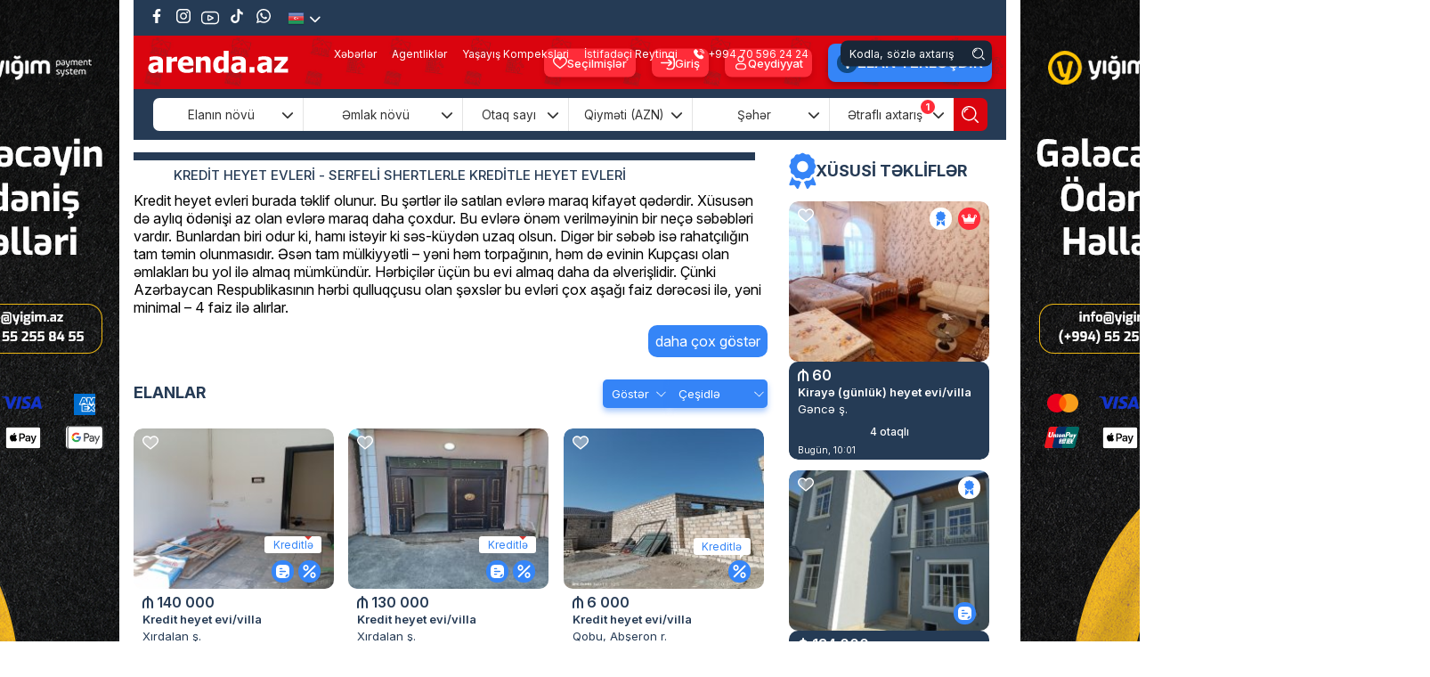

--- FILE ---
content_type: text/html; charset=utf-8
request_url: https://arenda.az/kredit-heyet-evleri/
body_size: 39766
content:
<!DOCTYPE html><html lang='az' class='html_az' id='html'><head> <meta charset='UTF-8' /> <link rel='shortcut icon' href='https://arenda.az/public/css/img/favicon.png' /> <link rel='apple-touch-icon-precomposed' href='https://arenda.az/public/css/img/favicon.png' /> <meta name='yandex-verification' content='37fb16dcf3d065c2' /> <!-- Title --> <title> Kredit Heyet Evleri - Serfeli shertlerle kreditle heyet evleri </title> <link rel='stylesheet' href='https://cdnjs.cloudflare.com/ajax/libs/font-awesome/6.7.2/css/all.min.css' integrity='sha512-Evv84Mr4kqVGRNSgIGL/F/aIDqQb7xQ2vcrdIwxfjThSH8CSR7PBEakCr51Ck+w+/U6swU2Im1vVX0SVk9ABhg==' crossorigin='anonymous' referrerpolicy='no-referrer' /> <link rel='stylesheet' href='https://cdn.jsdelivr.net/npm/@mdi/font@7.4.47/css/materialdesignicons.min.css'/> <link rel='preconnect' href='https://fonts.googleapis.com'> <link rel='preconnect' href='https://fonts.gstatic.com' crossorigin> <link href='https://fonts.googleapis.com/css2?family=Inter:ital,opsz,wght@0,14..32,100..900;1,14..32,100..900&family=Poppins:ital,wght@0,100;0,200;0,300;0,400;0,500;0,600;0,700;0,800;0,900;1,100;1,200;1,300;1,400;1,500;1,600;1,700;1,800;1,900&display=swap' rel='stylesheet' /> <!-- Google Tag Manager --> <script>(function(w,d,s,l,i){w[l]=w[l]||[];w[l].push({'gtm.start': new Date().getTime(),event:'gtm.js'});var f=d.getElementsByTagName(s)[0], j=d.createElement(s),dl=l!='dataLayer'?'&l='+l:'';j.async=true;j.src= 'https://www.googletagmanager.com/gtm.js?id='+i+dl;f.parentNode.insertBefore(j,f); })(window,document,'script','dataLayer','GTM-T5NMWWP');</script> <!-- End Google Tag Manager --> <!-- Meta Pixel Code --> <script> !function(f,b,e,v,n,t,s) {if(f.fbq)return;n=f.fbq=function(){n.callMethod? n.callMethod.apply(n,arguments):n.queue.push(arguments)}; if(!f._fbq)f._fbq=n;n.push=n;n.loaded=!0;n.version='2.0'; n.queue=[];t=b.createElement(e);t.async=!0; t.src=v;s=b.getElementsByTagName(e)[0]; s.parentNode.insertBefore(t,s)}(window, document,'script', 'https://connect.facebook.net/en_US/fbevents.js'); fbq('init', '3492205447716263'); fbq('track', 'PageView'); </script> <noscript><img height='1' width='1' style='display:none' src='https://www.facebook.com/tr?id=3492205447716263&ev=PageView&noscript=1' /></noscript> <!-- End Meta Pixel Code --> <meta http-equiv='Content-Type' content='text/html; charset=utf-8'/> <meta name='viewport' content='1300' /> <meta name='HandheldFriendly' content='True' /> <meta name='format-detection' content='telephone=yes' /> <meta property='og:locale' content='az' /> <meta http-equiv='Content-Language' content='az' /> <link rel='alternate' href='https://arenda.az/kredit-heyet-evleri' hreflang='az-az' /> <meta name='google' content='notranslate' /> <meta name='robots' content='all, index, follow'> <meta name='googlebot' content='all, index, follow'> <meta name='description' content='Kredit heyet evleri ilə bağlı son elanlarımız yerləşdirilmişdir. İndiki d&ouml;vrdə hətta nisbətən ucuz kredit heyet evleri belə tapmaq m&uuml;mk&uuml;nd&uuml;r. Arenda.az-la.' /> <meta name='keywords' content='kredit heyet evleri' /> <noscript> <meta http-equiv='refresh' content='0;url=noJs.html'> </noscript> <meta property='article:published_time' content='' /> <meta property='article:author' content='' /> <meta property='og:type' content='article' /> <meta property='og:url' content='https://arenda.az/kredit-heyet-evleri' /> <meta property='og:title' content='Kredit Heyet Evleri - Serfeli shertlerle kreditle heyet evleri' /> <meta property='og:image' content='https://arenda.az/public/css/img/arenda_share.png' /> <meta property='og:description' content='Kredit heyet evleri ilə bağlı son elanlarımız yerləşdirilmişdir. İndiki d&ouml;vrdə hətta nisbətən ucuz kredit heyet evleri belə tapmaq m&uuml;mk&uuml;nd&uuml;r. Arenda.az-la.' /> <meta property='og:site_name' content='Arenda.az- dasinmaz emlak və ev alqi satqisi, ev elanlari 2021, dasinmaz emlak elanlari' /> <meta name='twitter:site' content='https://arenda.az/kredit-heyet-evleri' /> <meta name='twitter:title' content='Kredit Heyet Evleri - Serfeli shertlerle kreditle heyet evleri' /> <meta name='twitter:description' content='Kredit heyet evleri ilə bağlı son elanlarımız yerləşdirilmişdir. İndiki d&ouml;vrdə hətta nisbətən ucuz kredit heyet evleri belə tapmaq m&uuml;mk&uuml;nd&uuml;r. Arenda.az-la.' /> <meta name='twitter:image' content='https://arenda.az/public/css/img/arenda_share.png' /> <script>var BASE_URL='https://arenda.az'; const IS_MOBILE=''; const IS_MOBILE_DEVICE=''; const VERSION=''; const MEDIA_SOURCE='https://arenda.az/';</script> <link rel='next' id='next' href='https://arenda.az/kredit-heyet-evleri/2/' /><noscript id='deferred-styles'><link rel='stylesheet' type='text/css' href='https://arenda.az/public/css/owl.carousel.min.css' /></noscript><link rel='stylesheet' type='text/css' href='https://arenda.az/public/css/dataTables.bootstrap4.min.css' /><link rel='stylesheet' type='text/css' href='https://arenda.az/public/css/main.desktop.combine.css?v=26112025-1241' /><script> var loadDeferredStyles = function() { var addStylesNode = document.getElementById("deferred-styles"); var replacement = document.createElement("div"); replacement.innerHTML = addStylesNode.textContent; document.body.appendChild(replacement); addStylesNode.parentElement.removeChild(addStylesNode); }; var raf = requestAnimationFrame || mozRequestAnimationFrame || webkitRequestAnimationFrame || msRequestAnimationFrame; if (raf) raf(function() { window.setTimeout(loadDeferredStyles, 0); }); else window.addEventListener('load', loadDeferredStyles);</script><script src='https://arenda.az/public/js/main.combine.js?v=1.2' ></script><script> var fancybox_opt= { openEffect	: 'none', closeEffect	: 'none', prevEffect	: 'none', nextEffect	: 'none', margin: 0, padding:0, maxWidth: '100%', maxHeight: '100%', autoSize: true, autoResize: true, aspectRatio: true, helpers: { overlay: { locked: true } } }; var teklif_opt = { modal: true, openEffect	: 'none', closeEffect	: 'none', prevEffect	: 'none', nextEffect	: 'none', margin: 0, padding:0, maxWidth: '90%', maxHeight: '90%', autoSize: true, autoResize: true, aspectRatio: true, helpers: { overlay: { locked: false } }, closeClick: true, hideOnOverlayClick:false, hideOnContentClick:false };</script><script defer src="//pagead2.googlesyndication.com/pagead/js/adsbygoogle.js"></script> <script type="text/javascript" src="https://arenda.az/public/js//adriver.core.2.js?11"></script> <script defer src='https://cdn.jsdelivr.net/npm/@alpinejs/collapse@3.x.x/dist/cdn.min.js'></script> <script defer src='https://cdn.jsdelivr.net/npm/alpinejs@3.x.x/dist/cdn.min.js'></script></head><body class='center2 desktop_body page_1060 meta_page ' ng-app='arenda' ng-controller='ngCtrl' ><script> fbq('track', 'Lead'); fbq('track', 'Search'); fbq('track', 'ViewContent');</script><!-- Global site tag (gtag.js) - Google Analytics --><script async src='https://www.googletagmanager.com/gtag/js?id=UA-83317925-1'></script><script> window.dataLayer = window.dataLayer || []; function gtag(){dataLayer.push(arguments);} gtag('js', new Date()); gtag('config', 'UA-83317925-1'); (function(i,s,o,g,r,a,m){i['GoogleAnalyticsObject']=r;i[r]=i[r]||function(){ (i[r].q=i[r].q||[]).push(arguments)},i[r].l=1*new Date();a=s.createElement(o), m=s.getElementsByTagName(o)[0];a.async=1;a.src=g;m.parentNode.insertBefore(a,m) })(window,document,'script','//www.google-analytics.com/analytics.js','ga'); ga('create', 'UA-83317925-1', 'auto'); ga('send', 'pageview');</script><div id='fb-root'></div><header class='full header'> <section class='center' id=''> <section class='full top_section full-height px-3'> <div class='pos_rel float-left full-height' > <ul class='pos_rel float-left soc_list translateY'> <li><a href='https://www.facebook.com/arenda.az' target='_blank' class='fb' > <svg xmlns='http://www.w3.org/2000/svg' version='1.1' viewBox='0 0 80 80' fill='#FFF' width='16'> <g> <g id='Layer_1'> <path d='M46.95,80v-35h11.67l2.22-14.48h-13.89v-9.4c0-3.96,1.94-7.82,8.16-7.82h6.32V.98s-5.73-.98-11.21-.98c-11.44,0-18.92,6.93-18.92,19.49v11.04h-12.72v14.48h12.72v35h15.65Z'/> </g> </g> </svg> </a> </li> <li><a href='https://www.instagram.com/arenda.az/' target='_blank' class='ins'> <svg xmlns='http://www.w3.org/2000/svg' version='1.1' viewBox='0 0 80 80' fill='#FFF' width='16'> <g> <g id='Layer_1'> <g> <path d='M61.18,14.28c-2.59,0-4.69,2.1-4.69,4.69s2.1,4.69,4.69,4.69,4.69-2.1,4.69-4.69-2.1-4.69-4.69-4.69Z'/> <path d='M40.33,20.3c-10.86,0-19.7,8.84-19.7,19.7s8.84,19.7,19.7,19.7,19.7-8.84,19.7-19.7-8.84-19.7-19.7-19.7ZM40.33,52.62c-6.96,0-12.62-5.66-12.62-12.62s5.66-12.62,12.62-12.62,12.62,5.66,12.62,12.62-5.66,12.62-12.62,12.62Z'/> <path d='M55.97,80h-31.94C10.78,80,0,69.22,0,55.97v-31.94C0,10.78,10.78,0,24.03,0h31.94c13.25,0,24.03,10.78,24.03,24.03v31.94c0,13.25-10.78,24.03-24.03,24.03ZM24.03,7.53c-9.1,0-16.5,7.4-16.5,16.5v31.94c0,9.1,7.4,16.5,16.5,16.5h31.94c9.1,0,16.5-7.4,16.5-16.5v-31.94c0-9.1-7.4-16.5-16.5-16.5h-31.94Z'/> </g> </g> </g> </svg> </a> </li> <li><a href='https://www.youtube.com/channel/UCZFYL3miTL_Eq9jBGfEw_qQ' target='_blank' class='yt'> <svg xmlns='http://www.w3.org/2000/svg' version='1.1' viewBox='0 0 80 80' fill='#FFF'> <g> <g> <g> <path d='M60.92,11.19H19.08C8.56,11.19,0,19.74,0,30.27v19.47c0,10.52,8.56,19.08,19.08,19.08h41.85c10.52,0,19.08-8.56,19.08-19.08v-19.47c0-10.52-8.56-19.08-19.08-19.08ZM74.57,30.27v19.47c0,7.53-6.12,13.65-13.65,13.65H19.08c-7.53,0-13.65-6.12-13.65-13.65v-19.47c0-7.53,6.12-13.65,13.65-13.65h41.85c7.53,0,13.65,6.12,13.65,13.65Z'/> <path d='M53.2,37.15l-17.92-9.75c-1.67-.95-4.25-.35-5.47.35-1.66.97-1.84,2.4-1.84,2.97v19.06c0,.56.17,1.97,1.8,2.94.75.45,2.1.9,3.42.9.76,0,1.41-.15,1.94-.43l18.69-9.25h0s.29-.14.29-.14h0c.99-.6,1.59-1.63,1.6-2.77.02-1.78-1.33-3.19-2.5-3.86ZM48.2,40.65l-14.81,7.33v-15.43l14.81,8.09Z '/> </g> </g> </g> </svg> </a> </li> <li><a href='https://www.tiktok.com/@arenda.az' target='_blank' class='tiktok'> <svg xmlns='http://www.w3.org/2000/svg' version='1.1' viewBox='0 0 80 80' fill='#FFF' width='16'> <g> <g id='Layer_1'> <path class='cls-1' d='M74.22,32.37c-.65.06-1.31.1-1.97.1-7.2,0-13.92-3.63-17.87-9.66v32.89c0,13.42-10.88,24.31-24.31,24.31s-24.31-10.88-24.31-24.31,10.88-24.31,24.31-24.31h0c.51,0,1,.05,1.5.08v11.98c-.5-.06-.99-.15-1.5-.15-6.85,0-12.4,5.55-12.4,12.41s5.55,12.41,12.4,12.41,12.9-5.4,12.9-12.25l.12-55.85h11.46c1.08,10.28,9.37,18.3,19.67,19.05v13.31'/> </g> </g> </svg> </a> </li> <li> <a href='https://wa.me/+994705962424' target='_blank' class='whatsapp'> <svg xmlns='http://www.w3.org/2000/svg' version='1.1' viewBox='0 0 80 80' fill='#FFF' width='16'> <g> <g id='Layer_1'> <g> <path fill-rule='evenodd' d='M.1,80l5.74-21.4c-3.25-5.86-4.96-12.42-4.96-19.09C.88,17.73,18.6,0,40.39,0s39.51,17.73,39.51,39.51-17.73,39.51-39.51,39.51c-6.54,0-13-1.65-18.78-4.79L.1,80ZM22.68,66.22l1.35.81c4.97,2.96,10.63,4.53,16.36,4.53,17.67,0,32.04-14.37,32.04-32.04S58.06,7.47,40.39,7.47,8.35,21.84,8.35,39.51c0,5.83,1.62,11.58,4.69,16.61l.83,1.36-3.2,11.95,12.02-3.22Z'/> <path d='M55.09,45.01c-1.63-.97-3.74-2.06-5.66-1.27-1.47.6-2.41,2.9-3.36,4.08-.49.6-1.07.7-1.82.4-5.52-2.2-9.75-5.88-12.79-10.96-.52-.79-.42-1.41.2-2.14.92-1.08,2.07-2.31,2.32-3.77.25-1.46-.44-3.17-1.04-4.46-.77-1.66-1.63-4.03-3.3-4.97-1.53-.86-3.54-.38-4.91.73-2.35,1.91-3.49,4.91-3.45,7.89,0,.84.11,1.69.31,2.5.47,1.96,1.38,3.79,2.4,5.53.77,1.31,1.61,2.59,2.51,3.81,2.95,4.01,6.62,7.49,10.87,10.1,2.12,1.3,4.41,2.44,6.78,3.22,2.66.88,5.02,1.79,7.89,1.25,3-.57,5.97-2.43,7.16-5.32.35-.86.53-1.81.33-2.72-.41-1.87-2.94-2.98-4.46-3.89Z'/> </g> </g> </g> </svg> </a> </li> </ul> <ul class='lang_list pos_rel float-left translateY'> <li> <img src='https://arenda.az/public/css/img/aze.png' alt='azeri' /> <button type='button' class='lang_arrow text-white'> <i class='fa-solid fa-chevron-down'></i> </button> <ul class='sub_lang'> <li> <a href='https://arenda.az/ru/'> <img src='https://arenda.az/public/css/img/ru.png' alt='russian' /> </a> </li> </ul> </li> </ul> </div> <div class='pos_rel float-right full-height top_right'> <nav class='nav web_menu_nav translateY pos_rel float-left'> <ul class='menu web_menu_list pos_rel float-left 111'> <li> <a href='https://arenda.az/xeberler' title='Xəbərlər' class='active_menu' > Xəbərlər </a></li><li> <a href='https://arenda.az/dasinmaz-emlak-agentlikleri' title='Agentliklər' class='' > Agentliklər </a></li><li> <a href='https://arenda.az/yasayis-kompleksi' title='Yaşayış Kompeksləri' class='' > Yaşayış Kompeksləri </a></li><li> <a href='https://arenda.az/istifadecilerin-reytinqi' title='İstifadəçi Reytinqi' class='' > İstifadəçi Reytinqi </a></li> </ul> </nav> <a href='tel:+994 70 596 24 24' class='wp_tel pos_rel float-left translateY d-flex align-items-center'> <img src='https://arenda.az/public/images/phone-white-12.svg?v=1' alt='' class='mr-1'/> +994 70 596 24 24 </a> <div class='search_box pos_rel float-left translateY'> <form action='https://arenda.az/kodla-axtaris/' autocomplete='on' method='get' class='full full-height' > <input type='search' name='s_elan' placeholder='Kodla, sözlə axtarış' class='search_by_code_input' /> <button type='submit' class='search_by_code_btn translateY d-flex'> <svg xmlns='http://www.w3.org/2000/svg' version='1.1' viewBox='0 0 80 80' fill='#FFF' width='19'> <g> <g id='Layer_1'> <g> <path d='M27.97,10.81c-8.86,1.4-15.75,8.3-17.15,17.16-.13.8.07,1.6.54,2.26s1.18,1.09,1.98,1.21c.16.03.32.04.48.04.63,0,1.25-.2,1.78-.58.66-.48,1.09-1.18,1.21-1.98.99-6.25,5.86-11.12,12.11-12.11.8-.13,1.5-.56,1.98-1.21s.67-1.46.54-2.26-.56-1.51-1.21-1.98-1.47-.68-2.26-.54Z'/> <path d='M34.72,0C15.57,0,0,15.57,0,34.72s15.57,34.72,34.72,34.72,34.72-15.57,34.72-34.72S53.86,0,34.72,0ZM63.37,34.72c0,15.8-12.85,28.65-28.65,28.65S6.07,50.52,6.07,34.72,18.92,6.07,34.72,6.07s28.65,12.85,28.65,28.65Z'/> <path d='M79.11,74.82l-14.08-14.08c-1.18-1.19-3.11-1.19-4.29,0-.57.57-.89,1.33-.89,2.15s.32,1.57.89,2.14l14.08,14.08c.59.6,1.37.89,2.15.89s1.55-.29,2.15-.89c1.18-1.18,1.18-3.11,0-4.29Z'/> </g> </g> </g> </svg> </button> </form> </div> </div> </section> <section class='full second_top px-3' x-data='{ scrolled: false }' @scroll.window='scrolled = (window.pageYOffset > 60)' x-bind:class='scrolled ? `position-fixed` : `position-relative`' x-bind:style='scrolled ? `width: ` + (window.innerWidth >= 1800 ? 1200 : window.innerWidth >= 1600 ? 1024 : 980) + `px` : null'> <a href='https://arenda.az/' title='Arenda.az Kiraye evler ve Evlerin alqi-satqisi' class='header_logo bg_logo pos_rel float-left translateY'></a> <div class='pos_rel float-right translateY second_top_right'> <ul class='pos_rel float-left login_btn_list translateY'> <li> <a href='https://arenda.az/secilmisler'class='header_favorite_btn d-flex justify-content-center align-items-center'> <svg xmlns='http://www.w3.org/2000/svg' version='1.1' viewBox='0 0 80 80' fill='#FFF' width='16'> <g> <g id='Layer_1'> <path d='M40,74.2l-3.5-2.82c-1.34-1.09-3.07-2.5-8.83-7.05l-.42-.34C11.43,51.47,0,42.43,0,28.79c0-.21-.01-.51,0-.82.1-6.02,2.53-11.63,6.85-15.82,4.33-4.18,10.09-6.42,16.03-6.34,6.7.16,12.89,3.18,17.11,8.13,4.23-4.96,10.41-7.97,17.09-8.13h.92c6.04.15,11.64,2.63,15.79,6.98,4.15,4.36,6.35,10.07,6.2,16.08,0,13.59-11.46,22.65-27.34,35.19l-.33.26c-5.87,4.64-7.78,6.2-9.08,7.26l-3.25,2.62ZM22.49,12.53c-4.09,0-7.99,1.57-10.96,4.45-3.03,2.94-4.74,6.88-4.8,11.09v.62c0,10.49,9.83,18.26,24.7,30.02l.42.33c4.81,3.81,6.84,5.43,8.16,6.51,1.36-1.1,3.55-2.86,8.16-6.51l.33-.26c14.92-11.79,24.78-19.58,24.78-29.99.21-8.79-6.7-16.05-15.41-16.26h-.65c-6.03.16-11.48,3.59-14.24,8.95l-2.99,5.83-2.99-5.83c-2.75-5.37-8.22-8.81-14.25-8.95h-.26Z'/> </g> </g> </svg> Seçilmişlər </a> </li> </ul> <ul class='pos_rel float-left login_btn_list translateY'> <li> <a href='#login_box' class='login_btn d-flex justify-content-center align-items-center' onclick="$.fancybox.open('#login_box', fancybox_opt); return false;"> <svg xmlns='http://www.w3.org/2000/svg' version='1.1' viewBox='0 0 80 80' fill='#FFF' width='16'> <g> <g id='Layer_1'> <g> <path d='M79.7,20.25c-1.63-10.3-9.65-18.32-19.95-19.95-1.83-.29-3.88-.3-7.21-.3h-4.54c-5.24,0-10.22,1.66-14.4,4.8-.86.64-1.41,1.58-1.56,2.64-.15,1.06.12,2.11.76,2.96,1.33,1.76,3.84,2.12,5.6.8,2.79-2.09,6.11-3.2,9.6-3.2h4c3.64,0,5.29,0,6.5.2,6.87,1.09,12.21,6.43,13.3,13.3.19,1.21.2,2.86.2,6.5v24c0,3.64,0,5.3-.2,6.5-1.09,6.87-6.43,12.21-13.3,13.3-1.19.19-2.76.2-6.5.2h-4c-3.5,0-6.82-1.11-9.6-3.2-.86-.64-1.91-.92-2.96-.76-1.06.15-1.99.7-2.64,1.56-.64.86-.91,1.91-.76,2.96.15,1.06.7,1.99,1.56,2.64,4.18,3.14,9.16,4.8,14.4,4.8h4.79c3.2,0,5.18-.01,6.97-.29,10.3-1.63,18.32-9.65,19.95-19.95.3-1.88.3-3.99.3-7.48v-24.55c0-3.49,0-5.6-.3-7.48Z'/> <path d='M48.57,47.27l-7.05,5.59c-1.73,1.37-2.02,3.89-.65,5.62.79,1,1.96,1.51,3.14,1.51.87,0,1.75-.28,2.48-.86l7.19-5.7c2.66-2.11,4.96-3.93,6.58-5.55,1.45-1.44,3.16-3.46,3.61-6.25.09-.54.13-1.08.13-1.63s-.04-1.09-.13-1.63c-.45-2.8-2.17-4.81-3.61-6.25-1.62-1.62-3.92-3.44-6.72-5.66l-7.05-5.59c-1.72-1.38-4.24-1.08-5.62.64-1.37,1.73-1.07,4.25.65,5.62l7.05,5.59c1.68,1.32,3,2.38,4.06,3.27H4c-2.21,0-4,1.79-4,4s1.79,4,4,4h48.62c-1.06.89-2.38,1.95-4.06,3.27Z'/> </g> </g> </g> </svg> Giriş </a> </li> <li> <a href='#register_box' class='reg_btn d-flex justify-content-center align-items-center' onclick="$.fancybox.open('#register_box', fancybox_opt); return false;"> <svg xmlns='http://www.w3.org/2000/svg' version='1.1' viewBox='0 0 80 80' fill='#FFF' width='16'> <g> <g id='Layer_1'> <g> <path d='M40,37.34c10.29,0,18.67-8.38,18.67-18.67S50.29,0,40,0s-18.67,8.38-18.67,18.67,8.38,18.67,18.67,18.67ZM40,6.31c6.81,0,12.36,5.54,12.36,12.36s-5.54,12.36-12.36,12.36-12.36-5.54-12.36-12.36,5.54-12.36,12.36-12.36Z'/> <path d='M51.63,42.66h-23.27c-10.3,0-18.67,8.38-18.67,18.67s8.38,18.67,18.67,18.67h23.27c10.3,0,18.67-8.38,18.67-18.67s-8.38-18.67-18.67-18.67ZM63.99,61.33c0,6.81-5.54,12.36-12.36,12.36h-23.27c-6.81,0-12.36-5.54-12.36-12.36s5.54-12.36,12.36-12.36h23.27c6.81,0,12.36,5.54,12.36,12.36Z'/> </g> </g> </g> </svg> Qeydiyyat </a> </li> </ul> <a href='https://arenda.az/elan-yerlesdir' title='Elan Yerləşdir' class='pos_rel float-left elan_y_btn translateY d-flex justify-content-center align-items-center'> <div class='d-flex justify-content-center align-items-center'> <svg xmlns='http://www.w3.org/2000/svg' version='1.1' viewBox='0 0 80 80' fill='#FFF' width='14'> <g> <g> <path d='M72.19,31.29l-23.43-.05V7.81h-.05C48.23,3.43,44.51,0,40,0s-8.23,3.43-8.71,7.81l-.05,23.43H7.81v.05c-4.38.48-7.81,4.2-7.81,8.71s3.43,8.23,7.81,8.71l23.43.05v23.43h.05c.48,4.38,4.2,7.81,8.71,7.81s8.23-3.43,8.71-7.81l.05-23.43h23.43v-.05c4.38-.48,7.81-4.2,7.81-8.71s-3.43-8.23-7.81-8.71Z'/> </g> </g> </svg> </div>Elan Yerləşdir </a> </div> </section> <section class="search-area"> <link rel="stylesheet" href="/public/search/css/style.css?v=7.61"/> <div class="container"> <div class="relative"> <form action="https://arenda.az/filtirli-axtaris/" id="search-form" method="get"> <input type="hidden" name="home_search" value="1" /> <input type="hidden" name="lang" value="1" /> <input type="hidden" name="site" id="site" value="1" /><input type="hidden" name="home_s" value="1" /><div class="filter-wrapper"> <div class="filter-box filter-announce-type" x-data="{open: false}" @click="open = !open" @click.outside="open = false"> <div class="filter-box-heading"> <span class="filter-name text-center w-100"> Elanın növü </span> <i class="fa-solid fa-chevron-down" x-bind:style="open && {transform: `rotate(180deg)`}"></i> </div> <div class="filter-box-items"><div class="filter-check"> <input class="filter-check-input" type="checkbox" name="elan_novu[1]" checked value="1" id="elan_novu1" > <label class="filter-check-label" for="elan_novu1"> <span></span> Satılır </label> </div><div class="filter-check"> <input class="filter-check-input" type="checkbox" name="elan_novu[2]" value="2" id="elan_novu2" > <label class="filter-check-label" for="elan_novu2"> <span></span> Kirayə (aylıq) </label> </div><div class="filter-check"> <input class="filter-check-input" type="checkbox" name="elan_novu[3]" value="3" id="elan_novu3" > <label class="filter-check-label" for="elan_novu3"> <span></span> Kirayə (günlük) </label> </div></div> </div> <div class="filter-box filter-prperty-type" x-data="{open: false}" @click="open = !open" @click.outside="open = false"> <div class="filter-box-heading"> <span class="filter-name text-center w-100"> Əmlak növü </span> <i class="fa-solid fa-chevron-down" x-bind:style="open && {transform: `rotate(180deg)`}"></i> </div> <div class="filter-box-items"><div class="filter-check"> <input class="filter-check-input post_check" type="checkbox" name="emlak_novu[1227]" value="1227" id="emlak_novu1227"> <label class="filter-check-label" for="emlak_novu1227"> <span></span>Xarici Əmlak </label> </div><div class="filter-check"> <input class="filter-check-input post_check" type="checkbox" name="emlak_novu[370]" value="370" id="emlak_novu370"> <label class="filter-check-label" for="emlak_novu370"> <span></span>Yeni Tikili </label> </div><div class="filter-check"> <input class="filter-check-input post_check" type="checkbox" name="emlak_novu[371]" value="371" id="emlak_novu371"> <label class="filter-check-label" for="emlak_novu371"> <span></span>Köhnə Tikili </label> </div><div class="filter-check"> <input class="filter-check-input post_check" type="checkbox" name="emlak_novu[5]" checked value="5" id="emlak_novu5"> <label class="filter-check-label" for="emlak_novu5"> <span></span>Həyət evi/villa </label> </div><div class="filter-check"> <input class="filter-check-input post_check" type="checkbox" name="emlak_novu[861]" value="861" id="emlak_novu861"> <label class="filter-check-label" for="emlak_novu861"> <span></span>Bağ evi </label> </div><div class="filter-check"> <input class="filter-check-input post_check" type="checkbox" name="emlak_novu[94]" value="94" id="emlak_novu94"> <label class="filter-check-label" for="emlak_novu94"> <span></span>Obyekt </label> </div><div class="filter-check"> <input class="filter-check-input post_check" type="checkbox" name="emlak_novu[8]" value="8" id="emlak_novu8"> <label class="filter-check-label" for="emlak_novu8"> <span></span>Ofis </label> </div><div class="filter-check"> <input class="filter-check-input post_check" type="checkbox" name="emlak_novu[270]" value="270" id="emlak_novu270"> <label class="filter-check-label" for="emlak_novu270"> <span></span>Torpaq </label> </div><div class="filter-check"> <input class="filter-check-input post_check" type="checkbox" name="emlak_novu[854]" value="854" id="emlak_novu854"> <label class="filter-check-label" for="emlak_novu854"> <span></span>Qaraj </label> </div><div class="filter-check"> <input class="filter-check-input post_check" type="checkbox" name="emlak_novu[857]" value="857" id="emlak_novu857"> <label class="filter-check-label" for="emlak_novu857"> <span></span>Mini otel / Xostel </label> </div><div class="filter-check"> <input class="filter-check-input post_check" type="checkbox" name="emlak_novu[1945]" value="1945" id="emlak_novu1945"> <label class="filter-check-label" for="emlak_novu1945"> <span></span>İstirahət Mərkəzləri </label> </div><div class="filter-check"> <input class="filter-check-input post_check" type="checkbox" name="emlak_novu[6662]" value="6662" id="emlak_novu6662"> <label class="filter-check-label" for="emlak_novu6662"> <span></span>Konteyner evler </label> </div><div class="filter-check"> <input class="filter-check-input post_check" type="checkbox" name="emlak_novu[6849]" value="6849" id="emlak_novu6849"> <label class="filter-check-label" for="emlak_novu6849"> <span></span>A frame evler </label> </div></div> </div> <div class="filter-box filter-number-of-rooms" x-data="{open: false}" @click="open = !open" @click.outside="open = false"> <div class="filter-box-heading"> <span class="filter-name text-center w-100"> Otaq sayı </span> <i class="fa-solid fa-chevron-down" x-bind:style="open && {transform: `rotate(180deg)`}"></i> </div> <div class="filter-box-items"> <div class="filter-check"> <input class="filter-check-input" type="checkbox" name="otaq[]" value="1" id="number-of-rooms-1"> <label class="filter-check-label" for="number-of-rooms-1"> <span></span> 1 otaqlı </label> </div> <div class="filter-check"> <input class="filter-check-input" type="checkbox" name="otaq[]" value="2" id="number-of-rooms-2"> <label class="filter-check-label" for="number-of-rooms-2"> <span></span> 2 otaqlı </label> </div> <div class="filter-check"> <input class="filter-check-input" type="checkbox" name="otaq[]" value="3" id="number-of-rooms-3"> <label class="filter-check-label" for="number-of-rooms-3"> <span></span> 3 otaqlı </label> </div> <div class="filter-check"> <input class="filter-check-input" type="checkbox" name="otaq[]" value="4" id="number-of-rooms-4"> <label class="filter-check-label" for="number-of-rooms-4"> <span></span> 4 otaqlı </label> </div> <div class="filter-check"> <input class="filter-check-input" type="checkbox" name="otaq[]" value="5" id="number-of-rooms-5"> <label class="filter-check-label" for="number-of-rooms-5"> <span></span> 5 otaqlı </label> </div> <div class="filter-check"> <input class="filter-check-input" type="checkbox" name="otaq[]" value="6" id="number-of-rooms-6"> <label class="filter-check-label" for="number-of-rooms-6"> <span></span> 6 otaqlı </label> </div> <div class="filter-check"> <input class="filter-check-input" type="checkbox" name="otaq[]" value="7" id="number-of-rooms-7"> <label class="filter-check-label" for="number-of-rooms-7"> <span></span> 7 otaqlı </label> </div> <div class="filter-check"> <input class="filter-check-input" type="checkbox" name="otaq[]" value="8" id="number-of-rooms-8"> <label class="filter-check-label" for="number-of-rooms-8"> <span></span> 8 otaqlı </label> </div> </div> </div> <div class="filter-box filter-price" x-data="{open: false}" @click="open = !open" @click.outside="open = false"> <div class="filter-box-heading"> <span class="filter-name text-center w-100"> Qiyməti (AZN) </span> <i class="fa-solid fa-chevron-down" x-bind:style="open && {transform: `rotate(180deg)`}"></i> </div> <div class="filter-box-items"> <div class="input-group"> <input class="min" type="number" id="price_min" name="price_min" placeholder="Min" autocomplete="off"> <input class="max" type="number" id="price_max" name="price_max" placeholder="Max" autocomplete="off"> </div> </div> </div> <div class="filter-box filter-city" x-data="{open: false}" @click="open = !open" @click.outside="open = false"> <div class="filter-box-heading"> <span class="filter-name text-center w-100">Şəhər</span> <i class="fa-solid fa-chevron-down" x-bind:style="open && {transform: `rotate(180deg)`}"></i> </div> <div class="filter-box-items"><div class="filter-check"> <input class="filter-check-input" type="checkbox" name="city[]" value="64" id="city64" > <label class="filter-check-label" for="city64"> <span></span> Bakı </label> </div><div class="filter-check"> <input class="filter-check-input" type="checkbox" name="city[]" value="98" id="city98" > <label class="filter-check-label" for="city98"> <span></span> Xırdalan </label> </div><div class="filter-check"> <input class="filter-check-input" type="checkbox" name="city[]" value="100" id="city100" > <label class="filter-check-label" for="city100"> <span></span> Sumqayıt </label> </div><div class="filter-check"> <input class="filter-check-input" type="checkbox" name="city[]" value="99" id="city99" > <label class="filter-check-label" for="city99"> <span></span> Gəncə </label> </div><div class="filter-check"> <input class="filter-check-input" type="checkbox" name="city[]" value="59" id="city59" > <label class="filter-check-label" for="city59"> <span></span> Ağdaş </label> </div><div class="filter-check"> <input class="filter-check-input" type="checkbox" name="city[]" value="61" id="city61" > <label class="filter-check-label" for="city61"> <span></span> Ağstafa </label> </div><div class="filter-check"> <input class="filter-check-input" type="checkbox" name="city[]" value="57" id="city57" > <label class="filter-check-label" for="city57"> <span></span> Ağcabədi </label> </div><div class="filter-check"> <input class="filter-check-input" type="checkbox" name="city[]" value="62" id="city62" > <label class="filter-check-label" for="city62"> <span></span> Ağsu </label> </div><div class="filter-check"> <input class="filter-check-input" type="checkbox" name="city[]" value="63" id="city63" > <label class="filter-check-label" for="city63"> <span></span> Astara </label> </div><div class="filter-check"> <input class="filter-check-input" type="checkbox" name="city[]" value="58" id="city58" > <label class="filter-check-label" for="city58"> <span></span> Ağdam </label> </div><div class="filter-check"> <input class="filter-check-input" type="checkbox" name="city[]" value="60" id="city60" > <label class="filter-check-label" for="city60"> <span></span> Ağdərə </label> </div><div class="filter-check"> <input class="filter-check-input" type="checkbox" name="city[]" value="65" id="city65" > <label class="filter-check-label" for="city65"> <span></span> Balakən </label> </div><div class="filter-check"> <input class="filter-check-input" type="checkbox" name="city[]" value="67" id="city67" > <label class="filter-check-label" for="city67"> <span></span> Bərdə </label> </div><div class="filter-check"> <input class="filter-check-input" type="checkbox" name="city[]" value="66" id="city66" > <label class="filter-check-label" for="city66"> <span></span> Beyləqan </label> </div><div class="filter-check"> <input class="filter-check-input" type="checkbox" name="city[]" value="68" id="city68" > <label class="filter-check-label" for="city68"> <span></span> Biləsuvar </label> </div><div class="filter-check"> <input class="filter-check-input" type="checkbox" name="city[]" value="86" id="city86" > <label class="filter-check-label" for="city86"> <span></span> Cəbrayıl </label> </div><div class="filter-check"> <input class="filter-check-input" type="checkbox" name="city[]" value="101" id="city101" > <label class="filter-check-label" for="city101"> <span></span> Cəlilabad </label> </div><div class="filter-check"> <input class="filter-check-input" type="checkbox" name="city[]" value="102" id="city102" > <label class="filter-check-label" for="city102"> <span></span> Daşkəsən </label> </div><div class="filter-check"> <input class="filter-check-input" type="checkbox" name="city[]" value="103" id="city103" > <label class="filter-check-label" for="city103"> <span></span> Dəliməmmədli </label> </div><div class="filter-check"> <input class="filter-check-input" type="checkbox" name="city[]" value="104" id="city104" > <label class="filter-check-label" for="city104"> <span></span> Fizuli </label> </div><div class="filter-check"> <input class="filter-check-input" type="checkbox" name="city[]" value="105" id="city105" > <label class="filter-check-label" for="city105"> <span></span> Gədəbəy </label> </div><div class="filter-check"> <input class="filter-check-input" type="checkbox" name="city[]" value="106" id="city106" > <label class="filter-check-label" for="city106"> <span></span> Goranboy </label> </div><div class="filter-check"> <input class="filter-check-input" type="checkbox" name="city[]" value="107" id="city107" > <label class="filter-check-label" for="city107"> <span></span> Göyçay </label> </div><div class="filter-check"> <input class="filter-check-input" type="checkbox" name="city[]" value="108" id="city108" > <label class="filter-check-label" for="city108"> <span></span> Göygöl </label> </div><div class="filter-check"> <input class="filter-check-input" type="checkbox" name="city[]" value="109" id="city109" > <label class="filter-check-label" for="city109"> <span></span> Göytəpə </label> </div><div class="filter-check"> <input class="filter-check-input" type="checkbox" name="city[]" value="110" id="city110" > <label class="filter-check-label" for="city110"> <span></span> Hacıqabul </label> </div><div class="filter-check"> <input class="filter-check-input" type="checkbox" name="city[]" value="111" id="city111" > <label class="filter-check-label" for="city111"> <span></span> Horadiz </label> </div><div class="filter-check"> <input class="filter-check-input" type="checkbox" name="city[]" value="112" id="city112" > <label class="filter-check-label" for="city112"> <span></span> İmişli </label> </div><div class="filter-check"> <input class="filter-check-input" type="checkbox" name="city[]" value="113" id="city113" > <label class="filter-check-label" for="city113"> <span></span> İsmayıllı </label> </div><div class="filter-check"> <input class="filter-check-input" type="checkbox" name="city[]" value="114" id="city114" > <label class="filter-check-label" for="city114"> <span></span> Kəlbəcər </label> </div><div class="filter-check"> <input class="filter-check-input" type="checkbox" name="city[]" value="115" id="city115" > <label class="filter-check-label" for="city115"> <span></span> Kürdəmir </label> </div><div class="filter-check"> <input class="filter-check-input" type="checkbox" name="city[]" value="117" id="city117" > <label class="filter-check-label" for="city117"> <span></span> Lənkəran </label> </div><div class="filter-check"> <input class="filter-check-input" type="checkbox" name="city[]" value="118" id="city118" > <label class="filter-check-label" for="city118"> <span></span> Lerik </label> </div><div class="filter-check"> <input class="filter-check-input" type="checkbox" name="city[]" value="119" id="city119" > <label class="filter-check-label" for="city119"> <span></span> Liman </label> </div><div class="filter-check"> <input class="filter-check-input" type="checkbox" name="city[]" value="116" id="city116" > <label class="filter-check-label" for="city116"> <span></span> Laçın </label> </div><div class="filter-check"> <input class="filter-check-input" type="checkbox" name="city[]" value="120" id="city120" > <label class="filter-check-label" for="city120"> <span></span> Masallı </label> </div><div class="filter-check"> <input class="filter-check-input" type="checkbox" name="city[]" value="121" id="city121" > <label class="filter-check-label" for="city121"> <span></span> Mingəçevir </label> </div><div class="filter-check"> <input class="filter-check-input" type="checkbox" name="city[]" value="122" id="city122" > <label class="filter-check-label" for="city122"> <span></span> Naftalan </label> </div><div class="filter-check"> <input class="filter-check-input" type="checkbox" name="city[]" value="123" id="city123" > <label class="filter-check-label" for="city123"> <span></span> Naxçıvan MR </label> </div><div class="filter-check"> <input class="filter-check-input" type="checkbox" name="city[]" value="124" id="city124" > <label class="filter-check-label" for="city124"> <span></span> Neftçala </label> </div><div class="filter-check"> <input class="filter-check-input" type="checkbox" name="city[]" value="125" id="city125" > <label class="filter-check-label" for="city125"> <span></span> Oğuz </label> </div><div class="filter-check"> <input class="filter-check-input" type="checkbox" name="city[]" value="126" id="city126" > <label class="filter-check-label" for="city126"> <span></span> Qax </label> </div><div class="filter-check"> <input class="filter-check-input" type="checkbox" name="city[]" value="127" id="city127" > <label class="filter-check-label" for="city127"> <span></span> Qazax </label> </div><div class="filter-check"> <input class="filter-check-input" type="checkbox" name="city[]" value="128" id="city128" > <label class="filter-check-label" for="city128"> <span></span> Qəbələ </label> </div><div class="filter-check"> <input class="filter-check-input" type="checkbox" name="city[]" value="129" id="city129" > <label class="filter-check-label" for="city129"> <span></span> Qobustan </label> </div><div class="filter-check"> <input class="filter-check-input" type="checkbox" name="city[]" value="130" id="city130" > <label class="filter-check-label" for="city130"> <span></span> Quba </label> </div><div class="filter-check"> <input class="filter-check-input" type="checkbox" name="city[]" value="131" id="city131" > <label class="filter-check-label" for="city131"> <span></span> Qubadlı </label> </div><div class="filter-check"> <input class="filter-check-input" type="checkbox" name="city[]" value="132" id="city132" > <label class="filter-check-label" for="city132"> <span></span> Qusar </label> </div><div class="filter-check"> <input class="filter-check-input" type="checkbox" name="city[]" value="133" id="city133" > <label class="filter-check-label" for="city133"> <span></span> Saatlı </label> </div><div class="filter-check"> <input class="filter-check-input" type="checkbox" name="city[]" value="134" id="city134" > <label class="filter-check-label" for="city134"> <span></span> Sabirabad </label> </div><div class="filter-check"> <input class="filter-check-input" type="checkbox" name="city[]" value="4949" id="city4949" > <label class="filter-check-label" for="city4949"> <span></span> Salyan </label> </div><div class="filter-check"> <input class="filter-check-input" type="checkbox" name="city[]" value="135" id="city135" > <label class="filter-check-label" for="city135"> <span></span> Şabran </label> </div><div class="filter-check"> <input class="filter-check-input" type="checkbox" name="city[]" value="136" id="city136" > <label class="filter-check-label" for="city136"> <span></span> Şamaxı </label> </div><div class="filter-check"> <input class="filter-check-input" type="checkbox" name="city[]" value="137" id="city137" > <label class="filter-check-label" for="city137"> <span></span> Samux </label> </div><div class="filter-check"> <input class="filter-check-input" type="checkbox" name="city[]" value="138" id="city138" > <label class="filter-check-label" for="city138"> <span></span> Şəki </label> </div><div class="filter-check"> <input class="filter-check-input" type="checkbox" name="city[]" value="140" id="city140" > <label class="filter-check-label" for="city140"> <span></span> Şəmkir </label> </div><div class="filter-check"> <input class="filter-check-input" type="checkbox" name="city[]" value="141" id="city141" > <label class="filter-check-label" for="city141"> <span></span> Şirvan </label> </div><div class="filter-check"> <input class="filter-check-input" type="checkbox" name="city[]" value="142" id="city142" > <label class="filter-check-label" for="city142"> <span></span> Siyazən </label> </div><div class="filter-check"> <input class="filter-check-input" type="checkbox" name="city[]" value="143" id="city143" > <label class="filter-check-label" for="city143"> <span></span> Şuşa </label> </div><div class="filter-check"> <input class="filter-check-input" type="checkbox" name="city[]" value="144" id="city144" > <label class="filter-check-label" for="city144"> <span></span> Tərtər </label> </div><div class="filter-check"> <input class="filter-check-input" type="checkbox" name="city[]" value="145" id="city145" > <label class="filter-check-label" for="city145"> <span></span> Tovuz </label> </div><div class="filter-check"> <input class="filter-check-input" type="checkbox" name="city[]" value="146" id="city146" > <label class="filter-check-label" for="city146"> <span></span> Ucar </label> </div><div class="filter-check"> <input class="filter-check-input" type="checkbox" name="city[]" value="147" id="city147" > <label class="filter-check-label" for="city147"> <span></span> Xaçmaz </label> </div><div class="filter-check"> <input class="filter-check-input" type="checkbox" name="city[]" value="148" id="city148" > <label class="filter-check-label" for="city148"> <span></span> Xaçmaz / Xudat </label> </div><div class="filter-check"> <input class="filter-check-input" type="checkbox" name="city[]" value="149" id="city149" > <label class="filter-check-label" for="city149"> <span></span> Xaçmaz / Nabran </label> </div><div class="filter-check"> <input class="filter-check-input" type="checkbox" name="city[]" value="150" id="city150" > <label class="filter-check-label" for="city150"> <span></span> Xızı </label> </div><div class="filter-check"> <input class="filter-check-input" type="checkbox" name="city[]" value="151" id="city151" > <label class="filter-check-label" for="city151"> <span></span> Xocəvənd </label> </div><div class="filter-check"> <input class="filter-check-input" type="checkbox" name="city[]" value="152" id="city152" > <label class="filter-check-label" for="city152"> <span></span> Yardımlı </label> </div><div class="filter-check"> <input class="filter-check-input" type="checkbox" name="city[]" value="153" id="city153" > <label class="filter-check-label" for="city153"> <span></span> Yevlax </label> </div><div class="filter-check"> <input class="filter-check-input" type="checkbox" name="city[]" value="154" id="city154" > <label class="filter-check-label" for="city154"> <span></span> Zaqatala </label> </div><div class="filter-check"> <input class="filter-check-input" type="checkbox" name="city[]" value="155" id="city155" > <label class="filter-check-label" for="city155"> <span></span> Zəngilan </label> </div><div class="filter-check"> <input class="filter-check-input" type="checkbox" name="city[]" value="157" id="city157" > <label class="filter-check-label" for="city157"> <span></span> Zərdab </label> </div></div> </div> <div class="filter-box filter-detailed" x-data="{open: false}" @click="open = !open" @click.outside="open = false"> <div class="filter-box-heading"> <span class="filter-name text-center w-100"> Ətraflı axtarış </span> <i class="fa-solid fa-chevron-down" x-bind:style="open && {transform: `rotate(180deg)`}"></i> <span class="count"></span> </div> </div> </div> <button type="submit" id="btn-search" name="axtar"> <svg xmlns="http://www.w3.org/2000/svg" version="1.1" viewBox="0 0 80 80" fill="#FFF" width="19"> <g> <g id="Layer_1"> <g> <path d="M27.97,10.81c-8.86,1.4-15.75,8.3-17.15,17.16-.13.8.07,1.6.54,2.26s1.18,1.09,1.98,1.21c.16.03.32.04.48.04.63,0,1.25-.2,1.78-.58.66-.48,1.09-1.18,1.21-1.98.99-6.25,5.86-11.12,12.11-12.11.8-.13,1.5-.56,1.98-1.21s.67-1.46.54-2.26-.56-1.51-1.21-1.98-1.47-.68-2.26-.54Z"/> <path d="M34.72,0C15.57,0,0,15.57,0,34.72s15.57,34.72,34.72,34.72,34.72-15.57,34.72-34.72S53.86,0,34.72,0ZM63.37,34.72c0,15.8-12.85,28.65-28.65,28.65S6.07,50.52,6.07,34.72,18.92,6.07,34.72,6.07s28.65,12.85,28.65,28.65Z"/> <path d="M79.11,74.82l-14.08-14.08c-1.18-1.19-3.11-1.19-4.29,0-.57.57-.89,1.33-.89,2.15s.32,1.57.89,2.14l14.08,14.08c.59.6,1.37.89,2.15.89s1.55-.29,2.15-.89c1.18-1.18,1.18-3.11,0-4.29Z"/> </g> </g> </g> </svg> </button> <div class="filter-detailed-wrapper"> <div class="filter-detailed-body"> <div class="filter-detailed-row min-max"> <div class="filter-detailed-box"> <div class="filter-detailed-box-heading">Sahə (m²)</div> <div class="filter-detailed-box-item"> <div class="input-group"> <input class="min" type="number" id="sahe_min" name="sahe_min" placeholder="Min" autocomplete="off"> <input class="max" type="number" id="sahe_max" name="sahe_max" placeholder="Max" autocomplete="off"> </div> </div> </div> <div class="filter-detailed-box"> <div class="filter-detailed-box-heading">Mərtəbə sayı</div> <div class="filter-detailed-box-item"> <div class="input-group"> <input class="min" type="number" name="mertebe_min" id="mertebe_min" placeholder="Min"> <input class="max" type="number" name="mertebe_max" id="mertebe_max" placeholder="Max"> </div> </div> </div> <div class="filter-detailed-box"> <div class="filter-detailed-box-heading">Mərtəbəsi</div> <div class="filter-detailed-box-item"> <div class="input-group"> <input class="min" type="number" name="y_mertebe_min" id="y_mertebe_min" placeholder="Min"> <input class="max" type="number" name="y_mertebe_max" id="y_mertebe_max" placeholder="Max"> </div> </div> </div> </div> <div class="filter-detailed-row area-and-indicators"> <div class="filter-detailed-box"> <div class="filter-detailed-box-heading">Ərazi</div> <div class="filter-detailed-box-item"> <button class="btn-full-items" data-toggle="area-full" data-target="rayon_m" data-name="rayon" type="button">Rayon <span></span></button> <button class="btn-full-items" data-toggle="area-full" data-target="rayon_m" data-name="menteqe" type="button">Məntəqə <span></span></button> <button class="btn-full-items" data-toggle="area-full" data-target="metro_m" data-name="metro" type="button">Metro <span></span></button> <button class="btn-full-items" data-toggle="area-full" data-target="nisangah_m" data-name="nisangah" type="button">Nişangah <span></span></button> </div> </div> <div class="filter-detailed-box"> <div class="filter-detailed-box-heading">Göstəricilər </div> <div class="filter-detailed-box-item"> <button class="btn-full-items" data-toggle="indicators-full" data-target="specs_m" data-name="specs" type="button">Göstəricilərə görə <span></span></button> </div> </div> </div> <div class="selected-filters-wrapper"></div> <div class="filter-detailed-row sale-and-docs"> <div class="filter-detailed-box"> <div class="filter-detailed-box-heading">Satış növü</div> <div class="filter-detailed-box-item"> <div class="input-group"> <div class="filter-check"> <input class="filter-check-input" name="satis_novu[]" type="checkbox" value="858" checked id="sale-type-858"> <label class="filter-check-label" for="sale-type-858"> <span></span> Kredit </label> </div> </div> <div class="input-group"> <div class="filter-check"> <input class="filter-check-input" name="satis_novu[]" type="checkbox" value="860" id="sale-type-860"> <label class="filter-check-label" for="sale-type-860"> <span></span> Faizsiz Kredit </label> </div> </div> <div class="input-group"> <div class="filter-check"> <input class="filter-check-input" name="satis_novu[]" type="checkbox" value="859" id="sale-type-859"> <label class="filter-check-label" for="sale-type-859"> <span></span> İpoteka </label> </div> </div> <div class="input-group"> <div class="filter-check"> <input class="filter-check-input" name="satis_novu[]" type="checkbox" value="862" id="sale-type-862"> <label class="filter-check-label" for="sale-type-862"> <span></span> Hazır ipoteka </label> </div> </div> <div class="input-group"> <div class="filter-check"> <input class="filter-check-input" name="satis_novu[]" type="checkbox" value="3782" id="sale-type-3782"> <label class="filter-check-label" for="sale-type-3782"> <span></span> Barter </label> </div> </div> </div> </div> </div> <div class="filter-detailed-row sale-and-docs sub_box olke hide "> <div class="filter-detailed-box"> <div class="filter-detailed-box-heading">Ölkə</div> <div class="filter-detailed-box-item"> <div class="input-group"> <div class="filter-check"> <input class="filter-check-input" name="olke[]" type="checkbox" value="56" id="olke-56"> <label class="filter-check-label" for="olke-56"> <span></span> Azərbaycan </label> </div> </div> <div class="input-group"> <div class="filter-check"> <input class="filter-check-input" name="olke[]" type="checkbox" value="1226" id="olke-1226"> <label class="filter-check-label" for="olke-1226"> <span></span> Türkiyə </label> </div> </div> <div class="input-group"> <div class="filter-check"> <input class="filter-check-input" name="olke[]" type="checkbox" value="1643" id="olke-1643"> <label class="filter-check-label" for="olke-1643"> <span></span> Almaniya </label> </div> </div> <div class="input-group"> <div class="filter-check"> <input class="filter-check-input" name="olke[]" type="checkbox" value="1644" id="olke-1644"> <label class="filter-check-label" for="olke-1644"> <span></span> B.Ə.Ə </label> </div> </div> <div class="input-group"> <div class="filter-check"> <input class="filter-check-input" name="olke[]" type="checkbox" value="1645" id="olke-1645"> <label class="filter-check-label" for="olke-1645"> <span></span> Çexiya </label> </div> </div> <div class="input-group"> <div class="filter-check"> <input class="filter-check-input" name="olke[]" type="checkbox" value="1646" id="olke-1646"> <label class="filter-check-label" for="olke-1646"> <span></span> Çin </label> </div> </div> <div class="input-group"> <div class="filter-check"> <input class="filter-check-input" name="olke[]" type="checkbox" value="1647" id="olke-1647"> <label class="filter-check-label" for="olke-1647"> <span></span> Estonia </label> </div> </div> <div class="input-group"> <div class="filter-check"> <input class="filter-check-input" name="olke[]" type="checkbox" value="1648" id="olke-1648"> <label class="filter-check-label" for="olke-1648"> <span></span> Fransa </label> </div> </div> <div class="input-group"> <div class="filter-check"> <input class="filter-check-input" name="olke[]" type="checkbox" value="1649" id="olke-1649"> <label class="filter-check-label" for="olke-1649"> <span></span> Gürcüstan </label> </div> </div> <div class="input-group"> <div class="filter-check"> <input class="filter-check-input" name="olke[]" type="checkbox" value="1650" id="olke-1650"> <label class="filter-check-label" for="olke-1650"> <span></span> İspaniya </label> </div> </div> <div class="input-group"> <div class="filter-check"> <input class="filter-check-input" name="olke[]" type="checkbox" value="1651" id="olke-1651"> <label class="filter-check-label" for="olke-1651"> <span></span> İtaliya </label> </div> </div> <div class="input-group"> <div class="filter-check"> <input class="filter-check-input" name="olke[]" type="checkbox" value="1652" id="olke-1652"> <label class="filter-check-label" for="olke-1652"> <span></span> Kipr </label> </div> </div> <div class="input-group"> <div class="filter-check"> <input class="filter-check-input" name="olke[]" type="checkbox" value="1653" id="olke-1653"> <label class="filter-check-label" for="olke-1653"> <span></span> Latviya </label> </div> </div> <div class="input-group"> <div class="filter-check"> <input class="filter-check-input" name="olke[]" type="checkbox" value="1654" id="olke-1654"> <label class="filter-check-label" for="olke-1654"> <span></span> Litva </label> </div> </div> <div class="input-group"> <div class="filter-check"> <input class="filter-check-input" name="olke[]" type="checkbox" value="1655" id="olke-1655"> <label class="filter-check-label" for="olke-1655"> <span></span> Macarıstan </label> </div> </div> <div class="input-group"> <div class="filter-check"> <input class="filter-check-input" name="olke[]" type="checkbox" value="1656" id="olke-1656"> <label class="filter-check-label" for="olke-1656"> <span></span> Qazaxıstan </label> </div> </div> <div class="input-group"> <div class="filter-check"> <input class="filter-check-input" name="olke[]" type="checkbox" value="1657" id="olke-1657"> <label class="filter-check-label" for="olke-1657"> <span></span> Rusiya </label> </div> </div> <div class="input-group"> <div class="filter-check"> <input class="filter-check-input" name="olke[]" type="checkbox" value="1658" id="olke-1658"> <label class="filter-check-label" for="olke-1658"> <span></span> Ukrayna </label> </div> </div> <div class="input-group"> <div class="filter-check"> <input class="filter-check-input" name="olke[]" type="checkbox" value="3851" id="olke-3851"> <label class="filter-check-label" for="olke-3851"> <span></span> Bolqarıstan </label> </div> </div> <div class="input-group"> <div class="filter-check"> <input class="filter-check-input" name="olke[]" type="checkbox" value="5609" id="olke-5609"> <label class="filter-check-label" for="olke-5609"> <span></span> Polşa </label> </div> </div> <div class="input-group"> <div class="filter-check"> <input class="filter-check-input" name="olke[]" type="checkbox" value="5610" id="olke-5610"> <label class="filter-check-label" for="olke-5610"> <span></span> Polşa </label> </div> </div> <div class="input-group"> <div class="filter-check"> <input class="filter-check-input" name="olke[]" type="checkbox" value="6760" id="olke-6760"> <label class="filter-check-label" for="olke-6760"> <span></span> Rumıniya </label> </div> </div> <div class="input-group"> <div class="filter-check"> <input class="filter-check-input" name="olke[]" type="checkbox" value="6817" id="olke-6817"> <label class="filter-check-label" for="olke-6817"> <span></span> Serbiya </label> </div> </div> </div> </div> </div> <div class="filter-detailed-row sale-and-docs"> <div class="filter-detailed-box"> <div class="filter-detailed-box-heading">Əmlak sənədi</div> <div class="filter-detailed-box-item"> <div class="input-group"> <div class="filter-check"> <input class="filter-check-input" name="emlak_senedi[]" type="checkbox" value="79" id="property-doc-79"> <label class="filter-check-label" for="property-doc-79"> <span></span>Kupça (Çıxarış)</label> </div> </div> <div class="input-group"> <div class="filter-check"> <input class="filter-check-input" name="emlak_senedi[]" type="checkbox" value="405" id="property-doc-405"> <label class="filter-check-label" for="property-doc-405"> <span></span>Müqavilə</label> </div> </div> <div class="input-group"> <div class="filter-check"> <input class="filter-check-input" name="emlak_senedi[]" type="checkbox" value="406" id="property-doc-406"> <label class="filter-check-label" for="property-doc-406"> <span></span>Bələdiyyə sənədi</label> </div> </div> <div class="input-group"> <div class="filter-check"> <input class="filter-check-input" name="emlak_senedi[]" type="checkbox" value="489" id="property-doc-489"> <label class="filter-check-label" for="property-doc-489"> <span></span>Sərəncam</label> </div> </div> <div class="input-group"> <div class="filter-check"> <input class="filter-check-input" name="emlak_senedi[]" type="checkbox" value="80" id="property-doc-80"> <label class="filter-check-label" for="property-doc-80"> <span></span>Kupçasız</label> </div> </div> <div class="input-group"> <div class="filter-check"> <input class="filter-check-input" name="emlak_senedi[]" type="checkbox" value="4934" id="property-doc-4934"> <label class="filter-check-label" for="property-doc-4934"> <span></span>Etibarnamə</label> </div> </div> </div> </div> </div> <div class="filter-detailed-row sale-and-docs sub_box f_nov hide "> <div class="filter-detailed-box"> <div class="filter-detailed-box-heading">Fəaliyyət növü</div> <div class="filter-detailed-box-item"> <div class="input-group"> <div class="filter-check"> <input class="filter-check-input" name="f_nov[]" type="checkbox" value="555" id="f_nov-555"> <label class="filter-check-label" for="f_nov-555"> <span></span> Kafe və Restoran </label> </div> </div> <div class="input-group"> <div class="filter-check"> <input class="filter-check-input" name="f_nov[]" type="checkbox" value="559" id="f_nov-559"> <label class="filter-check-label" for="f_nov-559"> <span></span> Pub </label> </div> </div> <div class="input-group"> <div class="filter-check"> <input class="filter-check-input" name="f_nov[]" type="checkbox" value="560" id="f_nov-560"> <label class="filter-check-label" for="f_nov-560"> <span></span> Çay evi </label> </div> </div> <div class="input-group"> <div class="filter-check"> <input class="filter-check-input" name="f_nov[]" type="checkbox" value="574" id="f_nov-574"> <label class="filter-check-label" for="f_nov-574"> <span></span> Dönərxana </label> </div> </div> <div class="input-group"> <div class="filter-check"> <input class="filter-check-input" name="f_nov[]" type="checkbox" value="572" id="f_nov-572"> <label class="filter-check-label" for="f_nov-572"> <span></span> Yeməkxana </label> </div> </div> <div class="input-group"> <div class="filter-check"> <input class="filter-check-input" name="f_nov[]" type="checkbox" value="561" id="f_nov-561"> <label class="filter-check-label" for="f_nov-561"> <span></span> Şadlıq Sarayı </label> </div> </div> <div class="input-group"> <div class="filter-check"> <input class="filter-check-input" name="f_nov[]" type="checkbox" value="575" id="f_nov-575"> <label class="filter-check-label" for="f_nov-575"> <span></span> Anbar </label> </div> </div> <div class="input-group"> <div class="filter-check"> <input class="filter-check-input" name="f_nov[]" type="checkbox" value="562" id="f_nov-562"> <label class="filter-check-label" for="f_nov-562"> <span></span> İnternet klub </label> </div> </div> <div class="input-group"> <div class="filter-check"> <input class="filter-check-input" name="f_nov[]" type="checkbox" value="563" id="f_nov-563"> <label class="filter-check-label" for="f_nov-563"> <span></span> İdman zalı </label> </div> </div> <div class="input-group"> <div class="filter-check"> <input class="filter-check-input" name="f_nov[]" type="checkbox" value="564" id="f_nov-564"> <label class="filter-check-label" for="f_nov-564"> <span></span> Avtoyuma </label> </div> </div> <div class="input-group"> <div class="filter-check"> <input class="filter-check-input" name="f_nov[]" type="checkbox" value="565" id="f_nov-565"> <label class="filter-check-label" for="f_nov-565"> <span></span> Bərbərxana </label> </div> </div> <div class="input-group"> <div class="filter-check"> <input class="filter-check-input" name="f_nov[]" type="checkbox" value="566" id="f_nov-566"> <label class="filter-check-label" for="f_nov-566"> <span></span> Qadın salonları </label> </div> </div> <div class="input-group"> <div class="filter-check"> <input class="filter-check-input" name="f_nov[]" type="checkbox" value="5621" id="f_nov-5621"> <label class="filter-check-label" for="f_nov-5621"> <span></span> Təndirxana </label> </div> </div> <div class="input-group"> <div class="filter-check"> <input class="filter-check-input" name="f_nov[]" type="checkbox" value="567" id="f_nov-567"> <label class="filter-check-label" for="f_nov-567"> <span></span> Şirniyyat sexi </label> </div> </div> <div class="input-group"> <div class="filter-check"> <input class="filter-check-input" name="f_nov[]" type="checkbox" value="568" id="f_nov-568"> <label class="filter-check-label" for="f_nov-568"> <span></span> Salonlar </label> </div> </div> <div class="input-group"> <div class="filter-check"> <input class="filter-check-input" name="f_nov[]" type="checkbox" value="569" id="f_nov-569"> <label class="filter-check-label" for="f_nov-569"> <span></span> Sexler </label> </div> </div> <div class="input-group"> <div class="filter-check"> <input class="filter-check-input" name="f_nov[]" type="checkbox" value="570" id="f_nov-570"> <label class="filter-check-label" for="f_nov-570"> <span></span> Ferma </label> </div> </div> <div class="input-group"> <div class="filter-check"> <input class="filter-check-input" name="f_nov[]" type="checkbox" value="571" id="f_nov-571"> <label class="filter-check-label" for="f_nov-571"> <span></span> Ticarət obyektləri </label> </div> </div> <div class="input-group"> <div class="filter-check"> <input class="filter-check-input" name="f_nov[]" type="checkbox" value="573" id="f_nov-573"> <label class="filter-check-label" for="f_nov-573"> <span></span> Dükan </label> </div> </div> <div class="input-group"> <div class="filter-check"> <input class="filter-check-input" name="f_nov[]" type="checkbox" value="576" id="f_nov-576"> <label class="filter-check-label" for="f_nov-576"> <span></span> Fast Food </label> </div> </div> <div class="input-group"> <div class="filter-check"> <input class="filter-check-input" name="f_nov[]" type="checkbox" value="577" id="f_nov-577"> <label class="filter-check-label" for="f_nov-577"> <span></span> Mağaza </label> </div> </div> <div class="input-group"> <div class="filter-check"> <input class="filter-check-input" name="f_nov[]" type="checkbox" value="1963" id="f_nov-1963"> <label class="filter-check-label" for="f_nov-1963"> <span></span> Aptek </label> </div> </div> <div class="input-group"> <div class="filter-check"> <input class="filter-check-input" name="f_nov[]" type="checkbox" value="3748" id="f_nov-3748"> <label class="filter-check-label" for="f_nov-3748"> <span></span> Zavod </label> </div> </div> <div class="input-group"> <div class="filter-check"> <input class="filter-check-input" name="f_nov[]" type="checkbox" value="3749" id="f_nov-3749"> <label class="filter-check-label" for="f_nov-3749"> <span></span> Fabrik </label> </div> </div> <div class="input-group"> <div class="filter-check"> <input class="filter-check-input" name="f_nov[]" type="checkbox" value="3750" id="f_nov-3750"> <label class="filter-check-label" for="f_nov-3750"> <span></span> Otel </label> </div> </div> <div class="input-group"> <div class="filter-check"> <input class="filter-check-input" name="f_nov[]" type="checkbox" value="3751" id="f_nov-3751"> <label class="filter-check-label" for="f_nov-3751"> <span></span> Yanacaq Doldurma </label> </div> </div> <div class="input-group"> <div class="filter-check"> <input class="filter-check-input" name="f_nov[]" type="checkbox" value="3752" id="f_nov-3752"> <label class="filter-check-label" for="f_nov-3752"> <span></span> Biznes Mərkəzi </label> </div> </div> <div class="input-group"> <div class="filter-check"> <input class="filter-check-input" name="f_nov[]" type="checkbox" value="3753" id="f_nov-3753"> <label class="filter-check-label" for="f_nov-3753"> <span></span> Bank </label> </div> </div> <div class="input-group"> <div class="filter-check"> <input class="filter-check-input" name="f_nov[]" type="checkbox" value="3754" id="f_nov-3754"> <label class="filter-check-label" for="f_nov-3754"> <span></span> Trenajor zalı </label> </div> </div> <div class="input-group"> <div class="filter-check"> <input class="filter-check-input" name="f_nov[]" type="checkbox" value="3755" id="f_nov-3755"> <label class="filter-check-label" for="f_nov-3755"> <span></span> Klinikalar </label> </div> </div> <div class="input-group"> <div class="filter-check"> <input class="filter-check-input" name="f_nov[]" type="checkbox" value="3756" id="f_nov-3756"> <label class="filter-check-label" for="f_nov-3756"> <span></span> Mərasim evi </label> </div> </div> <div class="input-group"> <div class="filter-check"> <input class="filter-check-input" name="f_nov[]" type="checkbox" value="3779" id="f_nov-3779"> <label class="filter-check-label" for="f_nov-3779"> <span></span> Tədris mərkəzi </label> </div> </div> <div class="input-group"> <div class="filter-check"> <input class="filter-check-input" name="f_nov[]" type="checkbox" value="4722" id="f_nov-4722"> <label class="filter-check-label" for="f_nov-4722"> <span></span> Kurslar </label> </div> </div> <div class="input-group"> <div class="filter-check"> <input class="filter-check-input" name="f_nov[]" type="checkbox" value="3780" id="f_nov-3780"> <label class="filter-check-label" for="f_nov-3780"> <span></span> Playstation klub </label> </div> </div> <div class="input-group"> <div class="filter-check"> <input class="filter-check-input" name="f_nov[]" type="checkbox" value="4752" id="f_nov-4752"> <label class="filter-check-label" for="f_nov-4752"> <span></span> Hazır biznes </label> </div> </div> <div class="input-group"> <div class="filter-check"> <input class="filter-check-input" name="f_nov[]" type="checkbox" value="5495" id="f_nov-5495"> <label class="filter-check-label" for="f_nov-5495"> <span></span> Uşaq Bağçası </label> </div> </div> <div class="input-group"> <div class="filter-check"> <input class="filter-check-input" name="f_nov[]" type="checkbox" value="5561" id="f_nov-5561"> <label class="filter-check-label" for="f_nov-5561"> <span></span> Avtotəmir </label> </div> </div> <div class="input-group"> <div class="filter-check"> <input class="filter-check-input" name="f_nov[]" type="checkbox" value="6679" id="f_nov-6679"> <label class="filter-check-label" for="f_nov-6679"> <span></span> Avtosalon </label> </div> </div> <div class="input-group"> <div class="filter-check"> <input class="filter-check-input" name="f_nov[]" type="checkbox" value="6848" id="f_nov-6848"> <label class="filter-check-label" for="f_nov-6848"> <span></span> İstixana </label> </div> </div> </div> </div> </div> <div class="filter-detailed-row sale-and-docs sub_box g_kiraye_box hide "> <div class="filter-detailed-box"> <div class="filter-detailed-box-heading">Yataq sayı</div> <div class="filter-detailed-box-item"> <div class="input-group"> <div class="filter-check"> <input class="filter-check-input" name="yataq_sayi[]" type="checkbox" value="1" id="yataq_sayi-1"> <label class="filter-check-label" for="yataq_sayi-1"> <span></span> 1 yataqlı </label> </div> </div> <div class="input-group"> <div class="filter-check"> <input class="filter-check-input" name="yataq_sayi[]" type="checkbox" value="2" id="yataq_sayi-2"> <label class="filter-check-label" for="yataq_sayi-2"> <span></span> 2 yataqlı </label> </div> </div> <div class="input-group"> <div class="filter-check"> <input class="filter-check-input" name="yataq_sayi[]" type="checkbox" value="3" id="yataq_sayi-3"> <label class="filter-check-label" for="yataq_sayi-3"> <span></span> 3 yataqlı </label> </div> </div> <div class="input-group"> <div class="filter-check"> <input class="filter-check-input" name="yataq_sayi[]" type="checkbox" value="4" id="yataq_sayi-4"> <label class="filter-check-label" for="yataq_sayi-4"> <span></span> 4 yataqlı </label> </div> </div> <div class="input-group"> <div class="filter-check"> <input class="filter-check-input" name="yataq_sayi[]" type="checkbox" value="5" id="yataq_sayi-5"> <label class="filter-check-label" for="yataq_sayi-5"> <span></span> 5 yataqlı </label> </div> </div> <div class="input-group"> <div class="filter-check"> <input class="filter-check-input" name="yataq_sayi[]" type="checkbox" value="6" id="yataq_sayi-6"> <label class="filter-check-label" for="yataq_sayi-6"> <span></span> 6 yataqlı </label> </div> </div> <div class="input-group"> <div class="filter-check"> <input class="filter-check-input" name="yataq_sayi[]" type="checkbox" value="7" id="yataq_sayi-7"> <label class="filter-check-label" for="yataq_sayi-7"> <span></span> 7 yataqlı </label> </div> </div> <div class="input-group"> <div class="filter-check"> <input class="filter-check-input" name="yataq_sayi[]" type="checkbox" value="8" id="yataq_sayi-8"> <label class="filter-check-label" for="yataq_sayi-8"> <span></span> 8 yataqlı </label> </div> </div> <div class="input-group"> <div class="filter-check"> <input class="filter-check-input" name="yataq_sayi[]" type="checkbox" value="9" id="yataq_sayi-9"> <label class="filter-check-label" for="yataq_sayi-9"> <span></span> 9 yataqlı </label> </div> </div> <div class="input-group"> <div class="filter-check"> <input class="filter-check-input" name="yataq_sayi[]" type="checkbox" value="10" id="yataq_sayi-10"> <label class="filter-check-label" for="yataq_sayi-10"> <span></span> 10+ yataqlı </label> </div> </div> </div> </div> </div> <span id="total-ad"> elan yerləşdirilib.</span> </div> <div class="filter-detailed-footer"> <div class="filter-detailed-footer-left"> <button type="button" id="btn-close-filter">Bağla<img src="/public/search/img/chevron-down-dark.svg" alt=""></button> </div> <div class="filter-detailed-footer-right"> <button id="btn-reset-filter" type="button">Sıfırla</button> <button id="btn-show-ads" type="submit" name="axtar"><span class="ads-count">938</span> elan göstər</button> </div> </div> </div> </form> <!-- <div class="count count-1 active">yeni</div> --> </div> </div> </section> <div class="modal-full"> <div class="modal-full-dialog"> <div class="modal-full-content"> <span class="modal-full-close"></span> <div class="modal-full-header"> <div class="modal-header" id="area-full-header"> <div class="city">:<span data-name="city" class="hide " data-cityid="64">Bakı</span><span data-name="city" class="hide " data-cityid="98">Xırdalan</span><span data-name="city" class="hide " data-cityid="100">Sumqayıt</span><span data-name="city" class="hide " data-cityid="99">Gəncə</span><span data-name="city" class="hide " data-cityid="59">Ağdaş</span><span data-name="city" class="hide " data-cityid="61">Ağstafa</span><span data-name="city" class="hide " data-cityid="57">Ağcabədi</span><span data-name="city" class="hide " data-cityid="62">Ağsu</span><span data-name="city" class="hide " data-cityid="63">Astara</span><span data-name="city" class="hide " data-cityid="58">Ağdam</span><span data-name="city" class="hide " data-cityid="60">Ağdərə</span><span data-name="city" class="hide " data-cityid="65">Balakən</span><span data-name="city" class="hide " data-cityid="67">Bərdə</span><span data-name="city" class="hide " data-cityid="66">Beyləqan</span><span data-name="city" class="hide " data-cityid="68">Biləsuvar</span><span data-name="city" class="hide " data-cityid="86">Cəbrayıl</span><span data-name="city" class="hide " data-cityid="101">Cəlilabad</span><span data-name="city" class="hide " data-cityid="102">Daşkəsən</span><span data-name="city" class="hide " data-cityid="103">Dəliməmmədli</span><span data-name="city" class="hide " data-cityid="104">Fizuli</span><span data-name="city" class="hide " data-cityid="105">Gədəbəy</span><span data-name="city" class="hide " data-cityid="106">Goranboy</span><span data-name="city" class="hide " data-cityid="107">Göyçay</span><span data-name="city" class="hide " data-cityid="108">Göygöl</span><span data-name="city" class="hide " data-cityid="109">Göytəpə</span><span data-name="city" class="hide " data-cityid="110">Hacıqabul</span><span data-name="city" class="hide " data-cityid="111">Horadiz</span><span data-name="city" class="hide " data-cityid="112">İmişli</span><span data-name="city" class="hide " data-cityid="113">İsmayıllı</span><span data-name="city" class="hide " data-cityid="114">Kəlbəcər</span><span data-name="city" class="hide " data-cityid="115">Kürdəmir</span><span data-name="city" class="hide " data-cityid="117">Lənkəran</span><span data-name="city" class="hide " data-cityid="118">Lerik</span><span data-name="city" class="hide " data-cityid="119">Liman</span><span data-name="city" class="hide " data-cityid="116">Laçın</span><span data-name="city" class="hide " data-cityid="120">Masallı</span><span data-name="city" class="hide " data-cityid="121">Mingəçevir</span><span data-name="city" class="hide " data-cityid="122">Naftalan</span><span data-name="city" class="hide " data-cityid="123">Naxçıvan MR</span><span data-name="city" class="hide " data-cityid="124">Neftçala</span><span data-name="city" class="hide " data-cityid="125">Oğuz</span><span data-name="city" class="hide " data-cityid="126">Qax</span><span data-name="city" class="hide " data-cityid="127">Qazax</span><span data-name="city" class="hide " data-cityid="128">Qəbələ</span><span data-name="city" class="hide " data-cityid="129">Qobustan</span><span data-name="city" class="hide " data-cityid="130">Quba</span><span data-name="city" class="hide " data-cityid="131">Qubadlı</span><span data-name="city" class="hide " data-cityid="132">Qusar</span><span data-name="city" class="hide " data-cityid="133">Saatlı</span><span data-name="city" class="hide " data-cityid="134">Sabirabad</span><span data-name="city" class="hide " data-cityid="4949">Salyan</span><span data-name="city" class="hide " data-cityid="135">Şabran</span><span data-name="city" class="hide " data-cityid="136">Şamaxı</span><span data-name="city" class="hide " data-cityid="137">Samux</span><span data-name="city" class="hide " data-cityid="138">Şəki</span><span data-name="city" class="hide " data-cityid="140">Şəmkir</span><span data-name="city" class="hide " data-cityid="141">Şirvan</span><span data-name="city" class="hide " data-cityid="142">Siyazən</span><span data-name="city" class="hide " data-cityid="143">Şuşa</span><span data-name="city" class="hide " data-cityid="144">Tərtər</span><span data-name="city" class="hide " data-cityid="145">Tovuz</span><span data-name="city" class="hide " data-cityid="146">Ucar</span><span data-name="city" class="hide " data-cityid="147">Xaçmaz</span><span data-name="city" class="hide " data-cityid="148">Xaçmaz / Xudat</span><span data-name="city" class="hide " data-cityid="149">Xaçmaz / Nabran</span><span data-name="city" class="hide " data-cityid="150">Xızı</span><span data-name="city" class="hide " data-cityid="151">Xocəvənd</span><span data-name="city" class="hide " data-cityid="152">Yardımlı</span><span data-name="city" class="hide " data-cityid="153">Yevlax</span><span data-name="city" class="hide " data-cityid="154">Zaqatala</span><span data-name="city" class="hide " data-cityid="155">Zəngilan</span><span data-name="city" class="hide " data-cityid="157">Zərdab</span></div> <nav id="area-full-nav"> <button class="btn-full-items" data-toggle="area-full" data-target="rayon_m" data-name="rayon" type="button">Rayon,Məntəqə</button> <button class="btn-full-items" data-toggle="area-full" data-target="metro_m" data-name="metro" type="button">Metro</button> <button class="btn-full-items" data-toggle="area-full" data-target="nisangah_m" data-name="nisangah" type="button">Nişangah</button> </nav> </div> <div class="modal-header" id="indicators-full-header"> <nav> <button class="btn-full-items" data-toggle="indicators-full" data-target="specs_m" data-name="specs" type="button">Göstəricilərə görə</button> </nav> </div> </div> <div class="modal-full-body"> <div class="left" id="area-full"> <div class="left-inner area-inner" id="rayon_m" data-name="rayon"> <ul class="vertical"> <li> <span>M.</span> <span data-name="menteqe" data-id="273" data-cityid="97" class=""> Masazır </span> <span data-name="menteqe" data-id="358" data-cityid="97" class=""> Mehdiabad </span> <span data-name="menteqe" data-id="363" data-cityid="97" class=""> Məhəmmədli </span> <span data-name="menteqe" data-id="182" data-cityid="71" class=""> Montin qəs. </span> <span data-name="menteqe" data-id="199" data-cityid="73" class=""> Müşviqabad qəs. </span> <span data-name="menteqe" data-id="218" data-cityid="88" class=""> Maştağa qəs. </span> <span data-name="menteqe" data-id="252" data-cityid="161" class=""> Mərdəkan </span></li> <li> <span>A.</span> <span data-name="menteqe" data-id="353" data-cityid="97" class=""> Aşağı Güzdək </span> <span data-name="menteqe" data-id="853" data-cityid="91" class=""> Ağ şəhər </span> <span data-name="menteqe" data-id="261" data-cityid="162" class=""> Alatava </span> <span data-name="rayon" data-id="97" data-cityid="64" class=""> Abşeron </span></li> <li> <span>S.</span> <span data-name="menteqe" data-id="362" data-cityid="97" class=""> Saray </span> <span data-name="menteqe" data-id="173" data-cityid="158" class=""> Sulutəpə qəs. </span> <span data-name="menteqe" data-id="206" data-cityid="73" class=""> Sahil qəs. </span> <span data-name="menteqe" data-id="207" data-cityid="73" class=""> Səngəçal qəs. </span> <span data-name="menteqe" data-id="223" data-cityid="88" class=""> Sabunçu qəs. </span> <span data-name="menteqe" data-id="219" data-cityid="88" class=""> Savalan qəs. </span> <span data-name="menteqe" data-id="234" data-cityid="159" class=""> Suraxanı qəs. </span> <span data-name="rayon" data-id="88" data-cityid="64" class=""> Sabunçu </span> <span data-name="rayon" data-id="159" data-cityid="64" class=""> Suraxanı </span> <span data-name="rayon" data-id="160" data-cityid="64" class=""> Səbail </span> <span data-name="rayon" data-id="6914" data-cityid="100" class=""> Sumqayıt Bulvarı </span> <span data-name="rayon" data-id="6915" data-cityid="100" class=""> St.Sumqayıt </span></li> <li> <span>N.</span> <span data-name="menteqe" data-id="359" data-cityid="97" class=""> Novxanı </span> <span data-name="menteqe" data-id="220" data-cityid="88" class=""> Nardaran qəs. </span> <span data-name="menteqe" data-id="180" data-cityid="91" class=""> NZS </span> <span data-name="rayon" data-id="70" data-cityid="64" class=""> Nizami </span> <span data-name="rayon" data-id="71" data-cityid="64" class=""> Nərimanov </span> <span data-name="rayon" data-id="72" data-cityid="64" class=""> Nəsimi </span> <span data-name="rayon" data-id="6927" data-cityid="100" class=""> Novxanı bağ massivi </span></li> <li> <span>F.</span> <span data-name="menteqe" data-id="354" data-cityid="97" class=""> Fatmayi </span></li> <li> <span>H.</span> <span data-name="menteqe" data-id="357" data-cityid="97" class=""> Hökməli </span> <span data-name="menteqe" data-id="195" data-cityid="73" class=""> Heybət qəs. </span> <span data-name="menteqe" data-id="366" data-cityid="159" class=""> Hövsan qəs. </span> <span data-name="menteqe" data-id="245" data-cityid="91" class=""> H.Aslanov qəs. </span> <span data-name="rayon" data-id="6926" data-cityid="100" class=""> Hacı Zeynalabdin </span></li> <li> <span>G.</span> <span data-name="menteqe" data-id="355" data-cityid="97" class=""> Goradil </span> <span data-name="menteqe" data-id="356" data-cityid="97" class=""> Güzdək </span> <span data-name="menteqe" data-id="251" data-cityid="161" class=""> Gürgən </span></li> <li> <span>Q.</span> <span data-name="menteqe" data-id="360" data-cityid="97" class=""> Qobu </span> <span data-name="menteqe" data-id="202" data-cityid="73" class=""> Qaradağ qəs. </span> <span data-name="menteqe" data-id="203" data-cityid="73" class=""> Qarakosa qəs. </span> <span data-name="menteqe" data-id="204" data-cityid="73" class=""> Qızıldaş qəs. </span> <span data-name="menteqe" data-id="205" data-cityid="73" class=""> Qobustan qəs. </span> <span data-name="menteqe" data-id="233" data-cityid="159" class=""> Qaraçuxur qəs. </span> <span data-name="menteqe" data-id="1162" data-cityid="160" class=""> Qurd Qapısı </span> <span data-name="menteqe" data-id="246" data-cityid="91" class=""> Qara şəhər </span> <span data-name="menteqe" data-id="253" data-cityid="161" class=""> Qala </span> <span data-name="rayon" data-id="73" data-cityid="64" class=""> Qaradağ </span> <span data-name="rayon" data-id="6918" data-cityid="100" class=""> Qurd dərəsi </span> <span data-name="rayon" data-id="855" data-cityid="128" class=""> Qəbələ Land </span> <span data-name="rayon" data-id="3778" data-cityid="135" class=""> Qalaaltı </span></li> <li> <span>C.</span> <span data-name="menteqe" data-id="364" data-cityid="97" class=""> Ceyranbatan qəs. </span> <span data-name="menteqe" data-id="193" data-cityid="73" class=""> Ceyildağ qəs. </span> <span data-name="rayon" data-id="6922" data-cityid="100" class=""> Corat bağları </span> <span data-name="rayon" data-id="6923" data-cityid="100" class=""> Corat köhnə </span></li> <li> <span>D.</span> <span data-name="menteqe" data-id="365" data-cityid="97" class=""> Digah </span> <span data-name="menteqe" data-id="229" data-cityid="159" class=""> Dədə Qorqud qəs. </span> <span data-name="menteqe" data-id="250" data-cityid="161" class=""> Dübəndi </span></li> <li> <span>P.</span> <span data-name="menteqe" data-id="404" data-cityid="97" class=""> Pereküşkül </span> <span data-name="menteqe" data-id="864" data-cityid="72" class=""> Papanin </span> <span data-name="menteqe" data-id="200" data-cityid="73" class=""> Pirsaat qəs. </span> <span data-name="menteqe" data-id="201" data-cityid="73" class=""> Puta qəs. </span> <span data-name="menteqe" data-id="221" data-cityid="88" class=""> Pirşağı qəs. </span> <span data-name="menteqe" data-id="266" data-cityid="163" class=""> Pirallahı </span> <span data-name="rayon" data-id="163" data-cityid="64" class=""> Pirallahı </span></li> <li> <span>2.</span> <span data-name="menteqe" data-id="164" data-cityid="158" class=""> 28 may qəs. </span> <span data-name="menteqe" data-id="186" data-cityid="72" class=""> 2-ci mikrorayon </span> <span data-name="menteqe" data-id="239" data-cityid="160" class=""> 20-ci sahə </span> <span data-name="rayon" data-id="6852" data-cityid="100" class=""> 2-ci məhəllə </span> <span data-name="rayon" data-id="6869" data-cityid="100" class=""> 20-ci məhəllə </span> <span data-name="rayon" data-id="6870" data-cityid="100" class=""> 21-ci mərhələ </span> <span data-name="rayon" data-id="6871" data-cityid="100" class=""> 22-ci məhəllə </span> <span data-name="rayon" data-id="6872" data-cityid="100" class=""> 23-cü məhəllə </span> <span data-name="rayon" data-id="6873" data-cityid="100" class=""> 24-cü məhəllə </span> <span data-name="rayon" data-id="6874" data-cityid="100" class=""> 25-ci məhəllə </span> <span data-name="rayon" data-id="6875" data-cityid="100" class=""> 26-ci məhəllə </span> <span data-name="rayon" data-id="6876" data-cityid="100" class=""> 29-cu məhəllə </span> <span data-name="rayon" data-id="6896" data-cityid="100" class=""> 2-ci mikrorayon </span> <span data-name="rayon" data-id="6911" data-cityid="100" class=""> 20-ci mikrorayon </span> <span data-name="rayon" data-id="6912" data-cityid="100" class=""> 21-ci mikrorayon </span></li> <li> <span>6.</span> <span data-name="menteqe" data-id="165" data-cityid="158" class=""> 6-cı mikrorayon </span> <span data-name="rayon" data-id="6900" data-cityid="100" class=""> 6-ci mikrorayon </span></li> <li> <span>7.</span> <span data-name="menteqe" data-id="166" data-cityid="158" class=""> 7-ci mikrorayon </span> <span data-name="rayon" data-id="6856" data-cityid="100" class=""> 7-ci məhəllə </span> <span data-name="rayon" data-id="6894" data-cityid="100" class=""> 72-ci məhəllə </span></li> <li> <span>8.</span> <span data-name="menteqe" data-id="167" data-cityid="158" class=""> 8-ci mikrorayon </span> <span data-name="menteqe" data-id="177" data-cityid="70" class=""> 8-ci kilometr </span> <span data-name="rayon" data-id="6857" data-cityid="100" class=""> 8-ci məhəllə </span> <span data-name="rayon" data-id="6901" data-cityid="100" class=""> 8-ci mikrorayon </span></li> <li> <span>9.</span> <span data-name="menteqe" data-id="168" data-cityid="158" class=""> 9-cu mikrorayon </span> <span data-name="rayon" data-id="6860" data-cityid="100" class=""> 9-cu məhəllə </span> <span data-name="rayon" data-id="6902" data-cityid="100" class=""> 9-cu mikrorayon </span></li> <li> <span>B.</span> <span data-name="menteqe" data-id="169" data-cityid="158" class=""> Biləcəri qəs. </span> <span data-name="menteqe" data-id="170" data-cityid="158" class=""> Binəqədi qəs. </span> <span data-name="menteqe" data-id="181" data-cityid="71" class=""> Böyükşor qəs. </span> <span data-name="menteqe" data-id="192" data-cityid="73" class=""> Baş Ələt qəs. </span> <span data-name="menteqe" data-id="214" data-cityid="88" class=""> Bakıxanov qəs. </span> <span data-name="menteqe" data-id="215" data-cityid="88" class=""> Balaxanı qəs. </span> <span data-name="menteqe" data-id="216" data-cityid="88" class=""> Bilgəh qəs. </span> <span data-name="menteqe" data-id="227" data-cityid="159" class=""> Bahar qəs. </span> <span data-name="menteqe" data-id="228" data-cityid="159" class=""> Bülbülə qəs. </span> <span data-name="menteqe" data-id="240" data-cityid="160" class=""> Badamdar qəs. </span> <span data-name="menteqe" data-id="241" data-cityid="160" class=""> Bayıl qəs. </span> <span data-name="menteqe" data-id="242" data-cityid="160" class=""> Bibi Heybət qəs. </span> <span data-name="menteqe" data-id="248" data-cityid="161" class=""> Binə qəs. </span> <span data-name="menteqe" data-id="249" data-cityid="161" class=""> Buzovna </span> <span data-name="rayon" data-id="158" data-cityid="64" class=""> Binəqədi </span> <span data-name="rayon" data-id="6913" data-cityid="100" class=""> Birləşmiş məhəllə </span> <span data-name="rayon" data-id="6920" data-cityid="100" class=""> BTZ bağları </span></li> <li> <span>Ç.</span> <span data-name="menteqe" data-id="171" data-cityid="158" class=""> Çiçək qəs. </span> <span data-name="menteqe" data-id="264" data-cityid="163" class=""> Çilov qəs. </span></li> <li> <span>R.</span> <span data-name="menteqe" data-id="172" data-cityid="158" class=""> Rəsulzadə qəs. </span> <span data-name="menteqe" data-id="222" data-cityid="88" class=""> Ramana qəs. </span></li> <li> <span>X.</span> <span data-name="menteqe" data-id="174" data-cityid="158" class=""> Xocəsən qəs. </span> <span data-name="menteqe" data-id="863" data-cityid="158" class=""> Xutor qəsəbəsi </span> <span data-name="rayon" data-id="91" data-cityid="64" class=""> Xətai </span> <span data-name="rayon" data-id="161" data-cityid="64" class=""> Xəzər </span> <span data-name="rayon" data-id="6921" data-cityid="100" class=""> Xəzər bağları </span></li> <li> <span>Ş.</span> <span data-name="menteqe" data-id="1366" data-cityid="158" class=""> Şamaxinka </span> <span data-name="menteqe" data-id="208" data-cityid="73" class=""> Şıxlar qəs. </span> <span data-name="menteqe" data-id="209" data-cityid="73" class=""> Şonqar qəs. </span> <span data-name="menteqe" data-id="210" data-cityid="73" class=""> Şubani qəs. </span> <span data-name="menteqe" data-id="254" data-cityid="161" class=""> Şağan </span> <span data-name="menteqe" data-id="255" data-cityid="161" class=""> Şimal qres </span> <span data-name="menteqe" data-id="256" data-cityid="161" class=""> Şüvəlan </span></li> <li> <span>K.</span> <span data-name="menteqe" data-id="178" data-cityid="70" class=""> Keşlə qəs. </span> <span data-name="menteqe" data-id="191" data-cityid="72" class=""> Kubinka </span> <span data-name="menteqe" data-id="865" data-cityid="72" class=""> Kimyaçılar şəhərciyi </span> <span data-name="menteqe" data-id="196" data-cityid="73" class=""> Korgöz qəs. </span> <span data-name="menteqe" data-id="197" data-cityid="73" class=""> Kotal qəs. </span> <span data-name="menteqe" data-id="217" data-cityid="88" class=""> Kürdəxanı qəs. </span> <span data-name="menteqe" data-id="232" data-cityid="91" class=""> Köhnə Günəşli qəs. </span> <span data-name="rayon" data-id="6917" data-cityid="100" class=""> Kotec </span></li> <li> <span>U.</span> <span data-name="menteqe" data-id="179" data-cityid="70" class=""> UPD </span></li> <li> <span>1.</span> <span data-name="menteqe" data-id="187" data-cityid="72" class=""> 1-ci mikrorayon </span> <span data-name="rayon" data-id="6851" data-cityid="100" class=""> 1-ci məhəllə </span> <span data-name="rayon" data-id="6861" data-cityid="100" class=""> 12-ci məhəllə </span> <span data-name="rayon" data-id="6862" data-cityid="100" class=""> 13-cü məhəllə </span> <span data-name="rayon" data-id="6863" data-cityid="100" class=""> 14-cü məhəllə </span> <span data-name="rayon" data-id="6864" data-cityid="100" class=""> 15-ci məhəllə </span> <span data-name="rayon" data-id="6865" data-cityid="100" class=""> 16-ci məhəllə </span> <span data-name="rayon" data-id="6866" data-cityid="100" class=""> 17-ci məhəllə </span> <span data-name="rayon" data-id="6867" data-cityid="100" class=""> 18-ci məhəllə </span> <span data-name="rayon" data-id="6868" data-cityid="100" class=""> 19-cu məhəllə </span> <span data-name="rayon" data-id="6895" data-cityid="100" class=""> 1-ci mikrorayon </span> <span data-name="rayon" data-id="6903" data-cityid="100" class=""> 10-cu mikrorayon </span> <span data-name="rayon" data-id="6904" data-cityid="100" class=""> 11-ci mikrorayon </span> <span data-name="rayon" data-id="6906" data-cityid="100" class=""> 12-ci mikrorayon </span> <span data-name="rayon" data-id="6907" data-cityid="100" class=""> 13-cü mikrorayon </span> <span data-name="rayon" data-id="6908" data-cityid="100" class=""> 16-ci mikrorayon </span> <span data-name="rayon" data-id="6909" data-cityid="100" class=""> 17-ci mikrorayon </span> <span data-name="rayon" data-id="6910" data-cityid="100" class=""> 18-ci mikrorayon </span></li> <li> <span>3.</span> <span data-name="menteqe" data-id="188" data-cityid="72" class=""> 3-cü mikrorayon </span> <span data-name="rayon" data-id="6853" data-cityid="100" class=""> 3-ci məhəllə </span> <span data-name="rayon" data-id="6877" data-cityid="100" class=""> 30-cu məhəllə </span> <span data-name="rayon" data-id="6878" data-cityid="100" class=""> 34-cü məhəllə </span> <span data-name="rayon" data-id="6879" data-cityid="100" class=""> 36-ci məhəllə </span> <span data-name="rayon" data-id="6897" data-cityid="100" class=""> 3-cü mikrorayon </span></li> <li> <span>4.</span> <span data-name="menteqe" data-id="189" data-cityid="72" class=""> 4-cü mikrorayon </span> <span data-name="rayon" data-id="6854" data-cityid="100" class=""> 4-cü məhəllə </span> <span data-name="rayon" data-id="6880" data-cityid="100" class=""> 40-ci məhəllə </span> <span data-name="rayon" data-id="6881" data-cityid="100" class=""> 41-ci məhəllə </span> <span data-name="rayon" data-id="6882" data-cityid="100" class=""> 42-ci məhəllə </span> <span data-name="rayon" data-id="6883" data-cityid="100" class=""> 43-cü məhəllə </span> <span data-name="rayon" data-id="6884" data-cityid="100" class=""> 44-cü məhəllə </span> <span data-name="rayon" data-id="6885" data-cityid="100" class=""> 45-ci məhəllə </span> <span data-name="rayon" data-id="6886" data-cityid="100" class=""> 46-ci məhəllə </span> <span data-name="rayon" data-id="6888" data-cityid="100" class=""> 47-ci məhəllə </span> <span data-name="rayon" data-id="6889" data-cityid="100" class=""> 48-ci məhəllə </span> <span data-name="rayon" data-id="6890" data-cityid="100" class=""> 49-cu məhəllə </span> <span data-name="rayon" data-id="6898" data-cityid="100" class=""> 4-cü mikrorayon </span></li> <li> <span>5.</span> <span data-name="menteqe" data-id="190" data-cityid="72" class=""> 5-ci mikrorayon </span> <span data-name="rayon" data-id="6855" data-cityid="100" class=""> 5-ci məhəllə </span> <span data-name="rayon" data-id="6891" data-cityid="100" class=""> 50-ci məhəllə </span> <span data-name="rayon" data-id="6892" data-cityid="100" class=""> 51-ci məhəllə </span> <span data-name="rayon" data-id="6893" data-cityid="100" class=""> 52-ci məhəllə </span> <span data-name="rayon" data-id="6899" data-cityid="100" class=""> 5-ci mikrorayon </span></li> <li> <span>Ə.</span> <span data-name="menteqe" data-id="194" data-cityid="73" class=""> Ələt qəs. </span> <span data-name="menteqe" data-id="230" data-cityid="159" class=""> Əmircan qəs. </span> <span data-name="menteqe" data-id="244" data-cityid="91" class=""> Əhmədli </span></li> <li> <span>L.</span> <span data-name="menteqe" data-id="198" data-cityid="73" class=""> Lökbatan qəs. </span></li> <li> <span>Ü.</span> <span data-name="menteqe" data-id="211" data-cityid="73" class=""> Ümid qəs. </span></li> <li> <span>Y.</span> <span data-name="menteqe" data-id="212" data-cityid="73" class=""> Yeni Ələt qəs. </span> <span data-name="menteqe" data-id="224" data-cityid="88" class=""> Yeni Ramana </span> <span data-name="menteqe" data-id="235" data-cityid="159" class=""> Yeni Günəşli qəs. </span> <span data-name="menteqe" data-id="236" data-cityid="159" class=""> Yeni Suraxanı qəs. </span> <span data-name="menteqe" data-id="263" data-cityid="162" class=""> Yasamal qəs. </span> <span data-name="menteqe" data-id="262" data-cityid="162" class=""> Yeni Yasamal qəs. </span> <span data-name="rayon" data-id="162" data-cityid="64" class=""> Yasamal </span> <span data-name="rayon" data-id="6919" data-cityid="100" class=""> Yaşıl dərə </span> <span data-name="rayon" data-id="6924" data-cityid="100" class=""> Yeni corat </span> <span data-name="rayon" data-id="6925" data-cityid="100" class=""> Yaşma bağları </span></li> <li> <span>Z.</span> <span data-name="menteqe" data-id="225" data-cityid="88" class=""> Zabrat qəs. </span> <span data-name="menteqe" data-id="237" data-cityid="159" class=""> Zığ qəs. </span> <span data-name="menteqe" data-id="258" data-cityid="161" class=""> Zaqulba </span> <span data-name="menteqe" data-id="259" data-cityid="161" class=""> Zirə </span></li> <li> <span>k.</span> <span data-name="menteqe" data-id="1913" data-cityid="91" class=""> kənd Əhmədli </span></li> <li> <span>T.</span> <span data-name="menteqe" data-id="257" data-cityid="161" class=""> Türkan </span></li> <li> <span>İ.</span> <span data-name="rayon" data-id="6916" data-cityid="100" class=""> İnşaatçılar </span></li> <li> <span>V.</span> <span data-name="rayon" data-id="856" data-cityid="128" class=""> Vəndam kəndi </span></li> </ul> </div> <div x-data="{ locale() { return window.location.pathname.split(`/`).filter(segment => segment)[0] || ``; } }" x-bind:class="`left-inner area-inner locale-` + locale()" id="metro_m" data-name="metro"> <ul class="horizontal"> <li data-id="42" class=""> <span data-id="42" class="">28 May</span> </li> <li data-id="46" class=""> <span data-id="46" class="">20 Yanvar</span> </li> <li data-id="49" class=""> <span data-id="49" class="">Azadlıq</span> </li> <li data-id="267" class=""> <span data-id="267" class="">Avtovağzal</span> </li> <li data-id="55" class=""> <span data-id="55" class="">Bakmil</span> </li> <li data-id="51" class=""> <span data-id="51" class="">Cəfər Cabbarlı</span> </li> <li data-id="50" class=""> <span data-id="50" class="">Dərnəgül</span> </li> <li data-id="44" class=""> <span data-id="44" class="">Elmlər akademiyası</span> </li> <li data-id="34" class=""> <span data-id="34" class="">Əhmədli</span> </li> <li data-id="41" class=""> <span data-id="41" class="">Gənclik</span> </li> <li data-id="33" class=""> <span data-id="33" class="">Həzi Aslanov</span> </li> <li data-id="52" class=""> <span data-id="52" class="">Xətai</span> </li> <li data-id="35" class=""> <span data-id="35" class="">Xalqlar dostluğu</span> </li> <li data-id="54" class=""> <span data-id="54" class="">İçərişəhər</span> </li> <li data-id="45" class=""> <span data-id="45" class="">İnşaatçılar</span> </li> <li data-id="38" class=""> <span data-id="38" class="">Koroğlu</span> </li> <li data-id="37" class=""> <span data-id="37" class="">Qara Qarayev</span> </li> <li data-id="47" class=""> <span data-id="47" class="">Memar Əcəmi</span> </li> <li data-id="268" class=""> <span data-id="268" class="">Memar Əcəmi - 2</span> </li> <li data-id="40" class=""> <span data-id="40" class="">Nəriman Nərimanov</span> </li> <li data-id="43" class=""> <span data-id="43" class="">Nizami</span> </li> <li data-id="36" class=""> <span data-id="36" class="">Neftçilər</span> </li> <li data-id="48" class=""> <span data-id="48" class="">Nəsimi</span> </li> <li data-id="53" class=""> <span data-id="53" class="">Sahil</span> </li> <li data-id="39" class=""> <span data-id="39" class="">Ulduz</span> </li> <li data-id="6661" class=""> <span data-id="6661" class="">8 Noyabr</span> </li> <li data-id="6710" class=""> <span data-id="6710" class="">Xocaəsən </span> </li> </ul><div id="metro_m" data-name="metro" class="search-locations__list-wrap js-search-locations-list-wrap"> <div class="location_group location_group__metro active" data-locations-items="metro"> <ul class="search-locations__list "> <li> <span class="search-locations__title">2.</span> <span class="search-locations__list_station js-location-item " data-id="42" > 28 May <span class="search-locations__list_branch"></span> </span> <span class="search-locations__list_station js-location-item " data-id="46" > 20 Yanvar <span class="search-locations__list_branch"></span> </span> </li> <li> <span class="search-locations__title">A.</span> <span class="search-locations__list_station js-location-item " data-id="49" > Azadlıq <span class="search-locations__list_branch"></span> </span> <span class="search-locations__list_station js-location-item " data-id="267" > Avtovağzal <span class="search-locations__list_branch"></span> </span> </li> <li> <span class="search-locations__title">B.</span> <span class="search-locations__list_station js-location-item " data-id="55" > Bakmil <span class="search-locations__list_branch"></span> </span> </li> <li> <span class="search-locations__title">C.</span> <span class="search-locations__list_station js-location-item " data-id="51" > Cəfər Cabbarlı <span class="search-locations__list_branch"></span> </span> </li> <li> <span class="search-locations__title">D.</span> <span class="search-locations__list_station js-location-item " data-id="50" > Dərnəgül <span class="search-locations__list_branch"></span> </span> </li> <li> <span class="search-locations__title">E.</span> <span class="search-locations__list_station js-location-item " data-id="44" > Elmlər akademiyası <span class="search-locations__list_branch"></span> </span> </li> <li> <span class="search-locations__title">Ə.</span> <span class="search-locations__list_station js-location-item " data-id="34" > Əhmədli <span class="search-locations__list_branch"></span> </span> </li> <li> <span class="search-locations__title">G.</span> <span class="search-locations__list_station js-location-item " data-id="41" > Gənclik <span class="search-locations__list_branch"></span> </span> </li> <li> <span class="search-locations__title">H.</span> <span class="search-locations__list_station js-location-item " data-id="33" > Həzi Aslanov <span class="search-locations__list_branch"></span> </span> </li> <li> <span class="search-locations__title">X.</span> <span class="search-locations__list_station js-location-item " data-id="52" > Xətai <span class="search-locations__list_branch"></span> </span> <span class="search-locations__list_station js-location-item " data-id="35" > Xalqlar dostluğu <span class="search-locations__list_branch"></span> </span> <span class="search-locations__list_station js-location-item " data-id="6710" > Xocaəsən <span class="search-locations__list_branch"></span> </span> </li> <li> <span class="search-locations__title">İ.</span> <span class="search-locations__list_station js-location-item " data-id="54" > İçərişəhər <span class="search-locations__list_branch"></span> </span> <span class="search-locations__list_station js-location-item " data-id="45" > İnşaatçılar <span class="search-locations__list_branch"></span> </span> </li> <li> <span class="search-locations__title">K.</span> <span class="search-locations__list_station js-location-item " data-id="38" > Koroğlu <span class="search-locations__list_branch"></span> </span> </li> <li> <span class="search-locations__title">Q.</span> <span class="search-locations__list_station js-location-item " data-id="37" > Qara Qarayev <span class="search-locations__list_branch"></span> </span> </li> <li> <span class="search-locations__title">M.</span> <span class="search-locations__list_station js-location-item " data-id="47" > Memar Əcəmi <span class="search-locations__list_branch"></span> </span> <span class="search-locations__list_station js-location-item " data-id="268" > Memar Əcəmi - 2 <span class="search-locations__list_branch"></span> </span> </li> <li> <span class="search-locations__title">N.</span> <span class="search-locations__list_station js-location-item " data-id="40" > Nəriman Nərimanov <span class="search-locations__list_branch"></span> </span> <span class="search-locations__list_station js-location-item " data-id="43" > Nizami <span class="search-locations__list_branch"></span> </span> <span class="search-locations__list_station js-location-item " data-id="36" > Neftçilər <span class="search-locations__list_branch"></span> </span> <span class="search-locations__list_station js-location-item " data-id="48" > Nəsimi <span class="search-locations__list_branch"></span> </span> </li> <li> <span class="search-locations__title">S.</span> <span class="search-locations__list_station js-location-item " data-id="53" > Sahil <span class="search-locations__list_branch"></span> </span> </li> <li> <span class="search-locations__title">U.</span> <span class="search-locations__list_station js-location-item " data-id="39" > Ulduz <span class="search-locations__list_branch"></span> </span> </li> <li> <span class="search-locations__title">8.</span> <span class="search-locations__list_station js-location-item " data-id="6661" > 8 Noyabr <span class="search-locations__list_branch"></span> </span> </li> </ul> </div> </div> </div> <div class="left-inner area-inner" id="nisangah_m" data-name="nisangah"> <ul class="vertical"> <li> <span>2.</span> <span data-id="608" class="">28 Mall</span> <span data-id="5578" class="">20 nömrəli məktəb</span> </li> <li> <span>G.</span> <span data-id="609" class="">Gənclik Mall</span> <span data-id="667" class="">Gənclər və İdman Nazirliyi</span> <span data-id="5576" class="">Güvən Klinikasi</span> <span data-id="6220" class="">Grand Opera</span> <span data-id="6224" class="">Gilavar ş/s</span> <span data-id="6237" class="">Golden Rİng</span> <span data-id="6248" class="">Grace hall</span> <span data-id="6262" class="">Gənclik saray</span> <span data-id="6365" class="">Güneş restoranı</span> <span data-id="6366" class="">Gəlin Qaya restoranı</span> <span data-id="6486" class="">Gümüş plaza</span> <span data-id="6664" class="">Gənclik parkı</span> </li> <li> <span>A.</span> <span data-id="610" class="">A.S.Puşkin parkı</span> <span data-id="611" class="">ABŞ səfirliyi</span> <span data-id="612" class="">Absheron Marriott otel</span> <span data-id="613" class="">ADA universiteti</span> <span data-id="614" class="">AF Business House</span> <span data-id="3769" class="">AAAF PARK</span> <span data-id="615" class="">AGA Business Center</span> <span data-id="616" class="">AMAY</span> <span data-id="617" class="">Ambassador otel</span> <span data-id="618" class="">ANS telekanalı</span> <span data-id="619" class="">Araz kinoteatrı</span> <span data-id="620" class="">ATV telekanalı</span> <span data-id="621" class="">Aviasiya Akademiyası Universiteti</span> <span data-id="622" class="">Avropa otel</span> <span data-id="623" class="">Axundov bağı</span> <span data-id="624" class="">Aygun City</span> <span data-id="625" class="">Ayna Sultanova heykəli</span> <span data-id="626" class="">Azadlıq meydanı</span> <span data-id="627" class="">Azneft meydanı</span> <span data-id="628" class="">AZTV telekanalı</span> <span data-id="629" class="">Azərbaycan Dillər Universiteti</span> <span data-id="630" class="">Azərbaycan kinoteatrı</span> <span data-id="631" class="">Azərbaycan Тurizm İnstitutu</span> <span data-id="4939" class="">Abu Petrol Novxanı</span> <span data-id="4943" class="">Ali Məhkəmə</span> <span data-id="5582" class="">Anadolu Türk Liseyi</span> <span data-id="5584" class="">Atatürk parkı</span> <span data-id="5586" class="">Azinko MTK</span> <span data-id="5588" class="">Aygün Mall</span> <span data-id="5681" class="">Abşeron Gənclər Şəhərciyi</span> <span data-id="5682" class="">Abşeron Gənclər Şəhərciyi</span> <span data-id="5683" class="">Abşeron Gənclər Şəhərciyi</span> <span data-id="6178" class="">Afrodita şadlıq sarayı</span> <span data-id="6181" class="">Ay işığı sadlıq sarayı</span> <span data-id="6183" class="">Anadolu restoranı</span> <span data-id="6184" class="">Aura restoranı</span> <span data-id="6186" class="">Astoriya</span> <span data-id="6201" class="">Aqat ş/s</span> <span data-id="6203" class="">Arzu ş/s</span> <span data-id="6218" class="">Ağ saray Biləcəri</span> <span data-id="6221" class="">Arena saray</span> <span data-id="6230" class="">Al saray</span> <span data-id="6244" class="">Aysun saray</span> <span data-id="6346" class="">Amor saray</span> <span data-id="6355" class="">Ayla saray</span> <span data-id="6363" class="">Asiman Şadlıq Sarayının </span> <span data-id="6368" class="">Avrasiya klinikası</span> <span data-id="6396" class="">Artromed tibb mərkəzi</span> <span data-id="6404" class="">Azər-Türk Med klinikası</span> <span data-id="6410" class="">Alliance clinic</span> <span data-id="6412" class="">Arash Estetik</span> <span data-id="6465" class="">Araz supermarket Tbilisi</span> <span data-id="6483" class="">Aynalı plaza</span> <span data-id="6488" class="">Altes plaza</span> <span data-id="6491" class="">Avesta biznes mərkəzi</span> <span data-id="6497" class="">Aqanurov abidəsi</span> <span data-id="6504" class="">Azad qadın heykəli</span> <span data-id="6714" class="">Albalı uşaq baxçası </span> <span data-id="6717" class="">Asan xidmət </span> </li> <li> <span>B.</span> <span data-id="3766" class="">Baku Mall</span> <span data-id="632" class="">Babək Plaza</span> <span data-id="633" class="">Bakı Asiya Universiteti</span> <span data-id="634" class="">Bakı Dövlət Universiteti</span> <span data-id="635" class="">Bakı Musiqi Akademiyası</span> <span data-id="637" class="">Bakı Slavyan Universiteti</span> <span data-id="638" class="">Bakı univermağı</span> <span data-id="639" class="">Bayıl parkı</span> <span data-id="640" class="">Beşmərtəbə</span> <span data-id="641" class="">Binə ticarət mərkəzi</span> <span data-id="642" class="">Botanika bağı</span> <span data-id="643" class="">Bridge Plaza</span> <span data-id="1924" class="">Bulvar</span> <span data-id="4940" class="">Bravo Masazır</span> <span data-id="5592" class="">Bakı kinoteatrı</span> <span data-id="6179" class="">Bülbülə şadlıq sarayı</span> <span data-id="6198" class="">Banu Çiçək ş/s</span> <span data-id="6200" class="">Badisəba ş/s</span> <span data-id="6216" class="">Badu-Kubə ş.s</span> <span data-id="6231" class="">Brilyant saray</span> <span data-id="6238" class="">BƏM Lido saray</span> <span data-id="6250" class="">Ballı saray</span> <span data-id="6372" class="">Baku Medical Babək</span> <span data-id="6373" class="">Baku Medical 28 may</span> <span data-id="6374" class="">Baku Medical Medilux</span> <span data-id="6400" class="">Baku City hospital</span> <span data-id="6403" class="">Bioloji təbabət</span> <span data-id="6405" class="">Büllur göz klinikası</span> <span data-id="6406" class="">Biolab tibb mərkəzi</span> <span data-id="6408" class="">Bakı Dəmiryol xəstəxanası</span> <span data-id="6420" class="">Bakı Flebologiya mərkəzi</span> <span data-id="6421" class="">Baku Clinic</span> <span data-id="6422" class="">Bakı Sağlamlıq Mərkəzi</span> <span data-id="6424" class="">Bakı Bərpa Mərkəzi</span> <span data-id="6458" class="">Bravo Koroğlu</span> <span data-id="6459" class="">Bravo Əhmədli</span> <span data-id="6460" class="">Bravo 20 yanvar</span> <span data-id="6461" class="">Bravo Nərimanov</span> <span data-id="6462" class="">Bravo Qlobus Centre</span> <span data-id="6472" class="">Bolmart 28 may</span> <span data-id="6476" class="">Bravo Xətai</span> <span data-id="6484" class="">Babək plaza</span> <span data-id="6715" class="">BAKIXANOV MALL </span> <span data-id="6758" class="">Beynəlxalq universitet</span> </li> <li> <span>C.</span> <span data-id="644" class="">C.Cabbarlı heykəli</span> <span data-id="645" class="">Caspian Plaza</span> <span data-id="646" class="">Caspian Shopping Center</span> <span data-id="647" class="">Cavanşir körpüsü</span> <span data-id="649" class="">Crystal Plaza</span> <span data-id="3811" class="">Ceyranbatan gölü</span> <span data-id="6215" class="">Cıdır düzü restoranı</span> <span data-id="6348" class="">Cənnət saray</span> <span data-id="6382" class="">Celamic klinikası</span> <span data-id="6425" class="">City hospital</span> <span data-id="6485" class="">Caspian plaza</span> <span data-id="6502" class="">Cəfər Cabbarlı heykəli</span> </li> <li> <span>Ç.</span> <span data-id="648" class="">Çıraq Plaza</span> <span data-id="1918" class="">Çin Səfirliyi</span> <span data-id="5589" class="">Çin restoranı</span> <span data-id="6206" class="">Çinar restoranı</span> <span data-id="6240" class="">Çıraq palace</span> <span data-id="6254" class="">Çingiz plaza</span> <span data-id="6367" class="">Çanaqqala restoranı</span> <span data-id="6487" class="">Çınar plaza</span> </li> <li> <span>D.</span> <span data-id="650" class="">Dağüstü parkı</span> <span data-id="651" class="">Dalğa Plaza</span> <span data-id="652" class="">Daxili İşlər Nazirliyi</span> <span data-id="653" class="">Dostluq kinoteatrı</span> <span data-id="654" class="">Dövlət İdarəçilik Akademiyası</span> <span data-id="655" class="">Dövlət Statistika Komitəsi</span> <span data-id="656" class="">Dədə Qorqud parkı</span> <span data-id="657" class="">Dəmirçi Plaza</span> <span data-id="658" class="">Dənizkənarı Milli park</span> <span data-id="696" class="">Dövlət Təhlükəsizlik Nazirliyi</span> <span data-id="5595" class="">Dəniz Vağzalı</span> <span data-id="6260" class="">Diva plaza</span> <span data-id="6383" class="">Dunyagöz klinikası</span> <span data-id="6384" class="">Dobromed</span> <span data-id="6395" class="">Diaqnoz tibb mərkəzi</span> <span data-id="6716" class="">Dövlət Sosial Müdafiə Fondu</span> </li> <li> <span>E.</span> <span data-id="3771" class="">Elmlər Akademiyası</span> <span data-id="659" class="">Ekologiya və Təbii Sərvətlər Nazirliyi</span> <span data-id="660" class="">Elit ticarət mərkəzi</span> <span data-id="661" class="">Energetika Nazirliyi</span> <span data-id="5600" class="">Evro Med</span> <span data-id="6180" class="">Elçin şadlıq sarayı</span> <span data-id="6219" class="">Elşən palace</span> <span data-id="6411" class="">Euromed tibb mərkəzi</span> <span data-id="6415" class="">Eurolab tibb mərkəzi</span> <span data-id="6418" class="">Elmed Tibb Mərkəzi</span> <span data-id="6479" class="">Egoist Hotel and Restaurant</span> <span data-id="6587" class="">Erto Mebel</span> <span data-id="6712" class="">Ege Hospital </span> </li> <li> <span>F.</span> <span data-id="662" class="">Fairmont otel</span> <span data-id="663" class="">Fontanlar bağı</span> <span data-id="664" class="">Four Seasons otel</span> <span data-id="1921" class="">Fransız Səfirliyi</span> <span data-id="665" class="">Fövqəladə Hallar Nazirliyi</span> <span data-id="666" class="">Fəvvarələr meydanı</span> <span data-id="5585" class="">Fresco Market (Xırdalan)</span> <span data-id="5599" class="">Funda Tibb Mərkəzi</span> <span data-id="6190" class="">Fəridə şadlıq sarayı</span> <span data-id="6202" class="">Fidan ş/s</span> <span data-id="6210" class="">Faxralı restoranı</span> <span data-id="6217" class="">Firuzə ş/s</span> <span data-id="6467" class="">Favorit market Elmlər</span> <span data-id="6468" class="">Favorit market Nefçibaza</span> <span data-id="6469" class="">Favorit market Azadlıq</span> <span data-id="6470" class="">Favorit market Zaqulba</span> <span data-id="6471" class="">Favorit market 20-ci sahə</span> <span data-id="6474" class="">Fresco market Novxanı</span> </li> <li> <span>Ə.</span> <span data-id="769" class="">Ədliyyə Nazirliyi</span> <span data-id="770" class="">Əmək və Əhalinin Sosial Müdafiəsi Nazirliyi</span> <span data-id="6358" class="">Ərzurum saray</span> <span data-id="6495" class="">Əzizbəyov keykəli</span> </li> <li> <span>H.</span> <span data-id="668" class="">H. Əliyev ad. Saray</span> <span data-id="669" class="">Heydər Əliyev Mərkəzi</span> <span data-id="670" class="">Hilton otel</span> <span data-id="671" class="">Hüseyn Cavid parkı</span> <span data-id="672" class="">Hyatt Regency</span> <span data-id="674" class="">Hərbi Hospital</span> <span data-id="5593" class="">Hökümət evi</span> <span data-id="6199" class="">Hollivud şadlıq sarayı</span> <span data-id="6407" class="">Hayat Klinik medical centre</span> <span data-id="6499" class="">Hüseyn Cavid heykəli</span> <span data-id="6711" class="">Heydər Əliyev park </span> </li> <li> <span>X.</span> <span data-id="603" class="">Xəzər Universiteti</span> <span data-id="759" class="">Xalça Muzeyi</span> <span data-id="760" class="">Xarici İşlər Nazirliyi</span> <span data-id="761" class="">Xəqani ticarət mərkəzi</span> <span data-id="6235" class="">Xəzinə palace</span> <span data-id="6236" class="">Xəzinə palace</span> <span data-id="6246" class="">Xan saray</span> <span data-id="6482" class="">Xalili plaza</span> </li> <li> <span>İ.</span> <span data-id="675" class="">İctimai telekanalı</span> <span data-id="1923" class="">İordaniya Səfirliyi</span> <span data-id="676" class="">İçəri Şəhər</span> <span data-id="677" class="">İdman kompleksi</span> <span data-id="678" class="">İncəsənət və Mədəniyyət Un.</span> <span data-id="679" class="">İnşaat Universiteti</span> <span data-id="680" class="">İqtisadi İnkişaf Nazirliyi</span> <span data-id="1920" class="">İran Səfirliyi</span> <span data-id="681" class="">İqtisadiyyat Universiteti</span> <span data-id="866" class="">İnqlab </span> <span data-id="683" class="">İzmir parkı</span> <span data-id="1922" class="">İtaliya Səfirliyi</span> <span data-id="6223" class="">İmperial saray</span> <span data-id="6239" class="">İnci saray</span> <span data-id="6356" class="">İdeal saray</span> <span data-id="6401" class="">İnam tibb mərkəzi</span> <span data-id="6477" class="">İntourist hotel</span> <span data-id="6759" class="">İST Petrol Tilbisi prospekti</span> </li> <li> <span>I.</span> <span data-id="682" class="">ISR Plaza</span> </li> <li> <span>K.</span> <span data-id="684" class="">Keşlə bazarı</span> <span data-id="685" class="">Koala parkı</span> <span data-id="3762" class="">Kaktus restoranı</span> <span data-id="686" class="">Kooperasiya Universiteti</span> <span data-id="5583" class="">Korrupsiya İdarəsi</span> <span data-id="5587" class="">Koroğlu parkı</span> <span data-id="5596" class="">Kukla Teatrı</span> <span data-id="6197" class="">Kəmalə Nərmin ş/s</span> <span data-id="6255" class="">Kolizey saray</span> <span data-id="6257" class="">Kral ş/s</span> <span data-id="6345" class="">Karnaval hall</span> <span data-id="6364" class="">Kosmos restoranı</span> <span data-id="6369" class="">Kimya şəhərciyi</span> <span data-id="6493" class="">Koroğlu heykəli</span> <span data-id="6588" class="">Kral şadlıq sarayı</span> </li> <li> <span>L.</span> <span data-id="687" class="">Landmark</span> <span data-id="688" class="">Lider telekanalı</span> <span data-id="3843" class="">Leyla Şıxlinskaya xəstəxanası</span> <span data-id="5594" class="">Lotos Ticarət mərkəzi</span> <span data-id="5619" class="">Leyla Şadliq Evi</span> <span data-id="6182" class="">Lido restoran</span> <span data-id="6259" class="">Leyla plaza</span> <span data-id="6351" class="">Lake Palace restoran</span> <span data-id="6397" class="">LOR hospital klinikası</span> </li> <li> <span>M.</span> <span data-id="689" class="">M.Hüseynzadə parkı</span> <span data-id="690" class="">M.Ə.Sabir parkı</span> <span data-id="691" class="">Maliyyə Nazirliyi</span> <span data-id="692" class="">Malokan bağı</span> <span data-id="693" class="">Memarlıq və İnşaat Universiteti</span> <span data-id="694" class="">Metropark</span> <span data-id="695" class="">Milli Konservatoriya</span> <span data-id="698" class="">Montin adına park</span> <span data-id="699" class="">Moskva univermağı</span> <span data-id="700" class="">Müdafiə Sənayesi Nazirliyi</span> <span data-id="701" class="">MUM</span> <span data-id="702" class="">Musabəyov parkı</span> <span data-id="703" class="">Mərkəzi Univermaq</span> <span data-id="3764" class="">Monte Kristo restoran</span> <span data-id="4942" class="">Movida Plaza</span> <span data-id="4944" class="">Milli Məclis</span> <span data-id="5580" class="">Milli Bank</span> <span data-id="5620" class="">Megafan</span> <span data-id="6188" class="">Mübarək şadlıq sarayı</span> <span data-id="6191" class="">Mona Liza ş/s</span> <span data-id="6194" class="">Movida Plaza ş/s</span> <span data-id="6212" class="">Mala Praqa Xalqlar</span> <span data-id="6213" class="">Mala Praqa Novxanı yolu</span> <span data-id="6245" class="">Mega palace</span> <span data-id="6258" class="">Mələk saray</span> <span data-id="6344" class="">Mətin saray</span> <span data-id="6379" class="">Medera Klinikası</span> <span data-id="6390" class="">Mərkəzi Klinika</span> <span data-id="6391" class="">Mərkəzi Gömrük Hospitalı</span> <span data-id="6392" class="">Miamed tibb mərkəzi</span> <span data-id="6398" class="">Mərkəzi Neftçilər xəstəxanası</span> <span data-id="6409" class="">Mayomed,Fizioterapiya mərkəzi və Reabilitasiya mərkəzi</span> <span data-id="6414" class="">Medi House,Tibbi estetika mərkəzi</span> <span data-id="6416" class="">Modern Hospital</span> <span data-id="6423" class="">Medline Esthetic Center</span> <span data-id="6473" class="">Murad market Novxanı</span> <span data-id="6505" class="">Məşədi Dadaş məscidi</span> <span data-id="6713" class="">Meat garden </span> </li> <li> <span>N.</span> <span data-id="3770" class="">Nazlı şadlıq sarayı</span> <span data-id="4284" class="">Nərimanov rayon Məhkəməsi</span> <span data-id="704" class="">Nargiz ticarət mərkəzi</span> <span data-id="705" class="">Neapol dairəsi</span> <span data-id="706" class="">Neft Akademiyası</span> <span data-id="707" class="">Neftçi bazası</span> <span data-id="708" class="">Nizami kinoteatrı</span> <span data-id="709" class="">Nəqliyyat Nazirliyi</span> <span data-id="710" class="">Nəriman Nərimanov parkı</span> <span data-id="711" class="">Nərimanov heykəli</span> <span data-id="712" class="">Nəsimi bazarı</span> <span data-id="713" class="">Nəsimi heykəli</span> <span data-id="4938" class="">Novxanı Dalga T/M</span> <span data-id="5581" class="">N.Tusi klinikası</span> <span data-id="5590" class="">Neftçilər xəstəxanası</span> <span data-id="5622" class="">Nizami Moll</span> <span data-id="6185" class="">Neolit</span> <span data-id="6196" class="">Niel ş/s</span> <span data-id="6205" class="">Nargilə Zığ</span> <span data-id="6226" class="">Neptun saray</span> <span data-id="6228" class="">Nazlı saray</span> <span data-id="6252" class="">Neapol saray</span> <span data-id="6375" class="">Nəbz klinikası</span> <span data-id="6376" class="">New Med Həsən Əliyev</span> <span data-id="6463" class="">Neptun supermarket 28 may</span> <span data-id="6464" class="">Neptun supermarket Tbilisi</span> <span data-id="6492" class="">Nərimanov heykəli</span> <span data-id="6496" class="">Nəsimi heykəli</span> <span data-id="6503" class="">Nizami heykəli</span> </li> <li> <span>O.</span> <span data-id="3763" class="">Oazis restoran</span> <span data-id="714" class="">Odlar Yurdu Universiteti</span> <span data-id="3760" class="">Olimp</span> <span data-id="715" class="">Olimpia Stadionu</span> <span data-id="4691" class="">Oksford məktəbi</span> <span data-id="3761" class="">Olimpik Star</span> <span data-id="6261" class="">Oğuzxan saray</span> <span data-id="6350" class="">Oskar saray</span> <span data-id="6371" class="">Onkoloji klinika</span> <span data-id="6380" class="">Oksigen klinikası</span> <span data-id="6381" class="">Oksigen klinikası</span> <span data-id="6481" class="">Olimpik Hotel</span> </li> <li> <span>P.</span> <span data-id="716" class="">Park Bulvar</span> <span data-id="717" class="">Park Inn</span> <span data-id="718" class="">Park Zorge</span> <span data-id="719" class="">Pedaqoji Universiteti</span> <span data-id="720" class="">Port Baku</span> <span data-id="721" class="">Prezident parkı</span> <span data-id="6211" class="">Pitomnik restoranı</span> <span data-id="6222" class="">Pluton hall</span> <span data-id="6249" class="">Platin hall</span> <span data-id="6353" class="">Planet premium</span> <span data-id="6354" class="">Praqa saray</span> <span data-id="6361" class="">Pirosmani Restaurant</span> <span data-id="6501" class="">Puşkin heykəli</span> </li> <li> <span>Q.</span> <span data-id="722" class="">Qafqaz Resort otel</span> <span data-id="3768" class="">Qız Qalası</span> <span data-id="723" class="">Qafqaz Universiteti</span> <span data-id="724" class="">Qış parkı</span> <span data-id="726" class="">Qubernator parkı</span> <span data-id="727" class="">Qələbə dairəsi</span> <span data-id="728" class="">Qərb Universiteti</span> <span data-id="5577" class="">Qoşazapravka</span> <span data-id="5597" class="">Qızıl Tac restoranı</span> <span data-id="6349" class="">Qızıl Buta saray</span> <span data-id="6359" class="">Qızıl Qaya saray</span> <span data-id="6489" class="">Qlobus plaza</span> <span data-id="6490" class="">Qlobus plaza</span> </li> <li> <span>R.</span> <span data-id="729" class="">Rabitə və Yüksək Texnologiyalar Nazirliyi</span> <span data-id="731" class="">Rusiya səfirliyi</span> <span data-id="732" class="">Rəssamlıq Akademiyası</span> <span data-id="6227" class="">Romance palace</span> <span data-id="6234" class="">Royal saray</span> <span data-id="6347" class="">Real saray</span> <span data-id="6352" class="">RAS plaza</span> <span data-id="6357" class="">Rich plaza</span> <span data-id="6362" class="">Roz Marina restoranı</span> <span data-id="6370" class="">Respublika Müalicəvi Diaqnostika Mərkəzi</span> <span data-id="6399" class="">Real Hospital</span> <span data-id="6466" class="">Rahat supermarket Nərimanov</span> <span data-id="6475" class="">Ruslan 93 market</span> <span data-id="6478" class="">Riviera hotel</span> </li> <li> <span>S.</span> <span data-id="4935" class="">Su İdman Kompleksi</span> <span data-id="733" class="">Sahil bağı</span> <span data-id="734" class="">Sevil Qazıyeva parkı</span> <span data-id="735" class="">Sevinc k/t</span> <span data-id="736" class="">Sirk</span> <span data-id="3767" class="">Sea Breeze</span> <span data-id="737" class="">Sovetski</span> <span data-id="738" class="">Space TV</span> <span data-id="740" class="">Sədərək ticarət mərkəzi</span> <span data-id="743" class="">Səhiyyə Nazirliyi</span> <span data-id="745" class="">Səməd Vurğun parkı</span> <span data-id="5575" class="">Sərhədçi İdman Kompleksi</span> <span data-id="6189" class="">Siyaqut şadlıq sarayı</span> <span data-id="6192" class="">Su səsi ş/s</span> <span data-id="6193" class="">Su sonası ş/s</span> <span data-id="6195" class="">Sapfir ş/s</span> <span data-id="6214" class="">Sevən Ürəklər ş/s</span> <span data-id="6233" class="">Sevinc saray</span> <span data-id="6242" class="">Sultan saray</span> <span data-id="6243" class="">Simfoniya hall</span> <span data-id="6247" class="">Sofiya saray</span> <span data-id="6360" class="">Sünbül ş.s</span> <span data-id="6378" class="">Semaşko xəstəxanası</span> <span data-id="6385" class="">Sağlam Ailə Nərimanov</span> <span data-id="6386" class="">Sağlam Ailə 28 may</span> <span data-id="6387" class="">Sağlam Ailə Sumqayıt</span> <span data-id="6388" class="">Sağlam Ailə mkr</span> <span data-id="6389" class="">Sağlam Ailə Gəncə</span> <span data-id="6402" class="">Spero hospital</span> <span data-id="6413" class="">Starlab tibb mərkəzi</span> <span data-id="6419" class="">Stimul Hospital</span> <span data-id="6480" class="">Spring Hotel</span> <span data-id="6498" class="">Səməd Vurğun heykəli</span> </li> <li> <span>Ş.</span> <span data-id="739" class="">Şüvəlan Park ticarət mərkəzi</span> <span data-id="741" class="">Şəfa stadionu</span> <span data-id="742" class="">Şəhidlər xiyabanı</span> <span data-id="744" class="">Şəlalə parkı</span> <span data-id="746" class="">Şərq Bazarı</span> <span data-id="6204" class="">Şuşa restoranı</span> <span data-id="6207" class="">Şam bağı</span> <span data-id="6208" class="">Şəki restoranı Əhməd Rəcəbli</span> <span data-id="6209" class="">Şəki restoranı Badamdar</span> <span data-id="6241" class="">Şahənşah saray</span> </li> <li> <span>T.</span> <span data-id="747" class="">Texniki Universiteti</span> <span data-id="748" class="">Tibb Universiteti</span> <span data-id="749" class="">Tofiq Bəhramov stadionu</span> <span data-id="750" class="">TQDK</span> <span data-id="751" class="">Türkiyə səfirliyi</span> <span data-id="752" class="">Təfəkkür Universiteti</span> <span data-id="753" class="">Təhsil Nazirliyi</span> <span data-id="754" class="">Təzə bazar</span> <span data-id="5579" class="">Tennis Akademiyası</span> <span data-id="5598" class="">Tərlan restoranı</span> <span data-id="6187" class="">Təbrik şadlıq sarayı</span> <span data-id="6256" class="">Tərlan saray</span> <span data-id="6393" class="">Turan klinikası</span> <span data-id="6417" class="">Turk-American Medical Center</span> </li> <li> <span>U.</span> <span data-id="755" class="">Ukrayna dairəsi</span> </li> <li> <span>V.</span> <span data-id="756" class="">Vergilər Nazirliyi</span> <span data-id="757" class="">Vətən kinoteatrı</span> <span data-id="6225" class="">Venera saray</span> <span data-id="6229" class="">Versal palace</span> <span data-id="6377" class="">Vitamed Bakıxanov</span> <span data-id="6494" class="">Vaqif heykəli Masazır</span> </li> <li> <span>Y.</span> <span data-id="763" class="">Yasamal bazarı</span> <span data-id="764" class="">Yasamal parkı</span> <span data-id="765" class="">Yaşıl bazar</span> <span data-id="3747" class="">Yeganə şadlıq sarayı</span> <span data-id="6394" class="">Yaşam tibb mərkəzi</span> </li> <li> <span>Z.</span> <span data-id="766" class="">Zabitlər parkı</span> <span data-id="767" class="">Zoopark</span> <span data-id="768" class="">Zərifə Əliyeva adına park</span> <span data-id="3844" class="">Zərifə Əliyeva adına Göz klinikası</span> <span data-id="6232" class="">Zirvə şadlıq sarayı</span> </li> <li> <span>W.</span> <span data-id="758" class="">World Business Center</span> </li> <li> <span>5.</span> <span data-id="5591" class="">5 nömrəli xəstəxana</span> </li> <li> <span>Ü.</span> <span data-id="6251" class="">Ümid saray</span> <span data-id="6253" class="">Ülvi şadlıq evi</span> </li> </ul> </div> </div> <div class="left" id="indicators-full"> <div class="left-inner indicators-inner" id="specs_m" data-name="specs"> <ul class="horizontal"> <li> <span data-id="13">Təmirli</span> </li> <li> <span data-id="367">Təmirsiz</span> </li> <li> <span data-id="14">Qaz</span> </li> <li> <span data-id="15">Su</span> </li> <li> <span data-id="16">İşıq</span> </li> <li> <span data-id="17">Telefon</span> </li> <li> <span data-id="410">İnternet</span> </li> <li> <span data-id="18">Kabel TV</span> </li> <li> <span data-id="19">Lift</span> </li> <li> <span data-id="21">PVC pəncərə</span> </li> <li> <span data-id="23">Balkon</span> </li> <li> <span data-id="4693">Kombi</span> </li> <li> <span data-id="24">Mərkəzi qızdırıcı sistem</span> </li> <li> <span data-id="25">Kondisioner</span> </li> <li> <span data-id="26">Mətbəx mebeli</span> </li> <li> <span data-id="27">Əşyalı</span> </li> <li> <span data-id="352">Avtodayanacaq</span> </li> <li> <span data-id="369">Düzəlmə</span> </li> <li> <span data-id="6022">Hovuz</span> </li> </ul> </div> </div> <div class="right"> <form id="search-form-inner" action=""> <div class="input-search-inner"> <input type="text" placeholder="Axtarış"> <img src="/public/search/img/search_ico_dark.svg" alt=""> </div> <div class="search-filters-wrapper"></div> <div class="selected-filters-wrapper"></div> <button class="btn-search-inner add" type="button">Axtarışa əlavə et</button> <!-- <button class="btn-search-inner save" type="button">Yadda saxla</button> --> <button class="btn-search-inner reset" type="button">Sıfırla</button> </form> </div> </div> </div> </div> </div> <script src="/public/search/js/script.js?v=66"></script> </section></header><!-- banner_left_160x600/160x600 --><section class='eart left_eart '><div class='h-100 position-fixed' style='width: 460px'><a href='#'><img src='https://arenda.az/public/banner/yigim2/yigim_left.jpg?v=120920251034' width='460' height='1000'></a><script> $(document).ready(function() { ga('send', 'event', 'Ear Banner', 'Banner_Show', 'Yigim Web'); ga('send', 'event', 'Ear Banner', 'Banner_Show', 'Yigim Web'); }); </script></div></section><section class='eart right_eart '><div class='h-100 position-fixed' style='width: 460px'><!-- banner_right_160x600/160x600 --><a href='#'><img src='https://arenda.az/public/banner/yigim2/yigim_right.jpg?v=120920251034' width='460' height='1000'/></a><script> $(document).ready(function() { ga('send', 'event', 'Ear Banner', 'Banner_Show', 'Yigim Web'); ga('send', 'event', 'Ear Banner', 'Banner_Show', 'Yigim Web'); }); </script></div></section><main class='full main' role='main'><style>.full.page_section { width: calc(100% - 268px);
}
.result_side_title h1 { margin-top: 27px;
}</style><section class='full page_section' id='page_section'> <div class='center2'> <section class=' result_sides result_left_side '> <div class='result_side_title result_side_title_left full'> <h1>kredit heyet evleri - serfeli shertlerle kreditle heyet evleri</h1> </div> <div class='results_list_box full'> <div class='full elan_seo_content elan_seo_before '> <p>Kredit heyet evleri burada təklif olunur. Bu şərtlər ilə satılan evlərə maraq kifayət qədərdir. X&uuml;susən də aylıq &ouml;dənişi az olan evlərə maraq daha &ccedil;oxdur. Bu evlərə &ouml;nəm verilməyinin bir ne&ccedil;ə səbəbləri vardır. Bunlardan biri odur ki, hamı istəyir ki səs-k&uuml;ydən uzaq olsun. Digər bir səbəb isə rahat&ccedil;ılığın tam təmin olunmasıdır. Əsən tam m&uuml;lkiyyətli &ndash; yəni həm torpağının, həm də evinin Kup&ccedil;ası olan əmlakları bu yol ilə almaq m&uuml;mk&uuml;nd&uuml;r. Hərbi&ccedil;ilər &uuml;&ccedil;&uuml;n bu evi almaq daha da əlverişlidir. &Ccedil;&uuml;nki Azərbaycan Respublikasının hərbi qulluq&ccedil;usu olan şəxslər bu evləri &ccedil;ox aşağı faiz dərəcəsi ilə, yəni minimal &ndash; 4 faiz ilə alırlar.</p> <div style='display:none' id='hiddentext'><p>Kredit heyet evleri ilə bağlı son elanlarımız yerləşdirilmişdir. Evlərin nağd &uuml;sulla alış-satışından &ccedil;ox, kreditlə alış-satışı alıcılara sərf edir. Indiki d&ouml;vrdə hətta nisbətən ucuz kredit heyet evleri belə tapmaq m&uuml;mk&uuml;nd&uuml;r. Bu zaman daha &ccedil;ox pula qənaət edirik və &ouml;dəmək &ccedil;ox asan olur.</p></div> <p style='text-align:right'> <a href='#hiddentext' class='show_hidden_text'> daha <span class='coxspan'> çox </span> <span class='azspan' style='display:none'> az </span> göstər </a> </p> </div> </ul> </div></div> <div class='home_tab_title home_tab_title_elan_in full p_elan_list_title'><h2>Elanlar</h2><div class='cesidle_box'> <select onchange='window.location.href=$(this).val();' class='cesidle limit_select' > <option value='https://arenda.az/kredit-heyet-evleri/' >Göstər</option> <option value='https://arenda.az/kredit-heyet-evleri/?limit=1' >20</option><option value='https://arenda.az/kredit-heyet-evleri/?limit=2' >40</option><option value='https://arenda.az/kredit-heyet-evleri/?limit=3' >60</option> </select> <select onchange='window.location.href=$(this).val();' class='cesidle cesidle_select' ><option value='https://arenda.az/kredit-heyet-evleri/&order=0' selected >Çeşidlə</option><option value='https://arenda.az/kredit-heyet-evleri/?order=1' >Tarixə görə (əvvəl köhnələr)</option><option value='https://arenda.az/kredit-heyet-evleri/?order=2' >Tarixə görə (əvvəl yenilər)</option><option value='https://arenda.az/kredit-heyet-evleri/?order=3' >Qiymətə görə (əvvəl ucuz)</option><option value='https://arenda.az/kredit-heyet-evleri/?order=4' >Qiymətə görə (əvvəl bahalı)</option><option value='https://arenda.az/kredit-heyet-evleri/?order=5' >Sahəyə görə (əvvəl kiçik)</option><option value='https://arenda.az/kredit-heyet-evleri/?order=6' >Sahəyə görə (əvvəl böyük)</option> </select> </div> </div> <ul class='full elan_list results_list_ '> <li class=' new_elan_box' id='elan_1332872' > <div class='elan_box_top_left_side'> <button type='button' class='favorite_btn ' onclick='checkFavorite($(this));' data-id='1332872' ></button> </div> <a href='https://arenda.az/satilir-4-otaqli-heyet-evi-villa-xirdalan-xirdalan-seherinde-120-yolunda-ugur-marketin-yaxinliginda' title='Kredit heyet evi/villa Xırdalan ş.' target='_blank'> <div class='full elan_img_box'> <img src='https://arenda.az/public/css/img/load.gif' data-src='https://arenda.az/uploads/emlak/thumbs/homepage/e44d0a4f9ce4dd66e1d8335d676501a4.jpg' class='lazy' alt='Kredit heyet evi/villa Xırdalan ş.' title='Kredit heyet evi/villa Xırdalan ş.' /> <!--<span class='elan_price'>140 000 AZN</span>--> <button type='button' class='satis_novu_ico satis_novu_ico1 emlak_info_btn kreditle_ico has_2_ ' data-info='Kreditlə' ></button><button type='button' class='satis_novu_ico satis_novu_ico1 emlak_info_btn kupca_ico' data-info='Kupça var' ></button><span class='mobile_service_icons'></span> </div> <div class='elan_box_bottom full'> <span class='elan_price_new'> <i class='fa-solid fa-manat-sign'></i> 140 000 </span> <p class='elan_property_title elan_property_title1 elan_elan_nov full'> Kredit heyet evi/villa </p> <p class='elan_property_title elan_unvan full'> Xırdalan ş. </p> <table class='n_elan_box_botom_params full'> <tbody> <tr> <td>4 otaqlı</td><td>100 m²</td> </tr> </tbody> </table> </div> <span class='elan_box_date'>Dünən, 10:34</span> </a> </li> <li class=' new_elan_box' id='elan_1332862' > <div class='elan_box_top_left_side'> <button type='button' class='favorite_btn ' onclick='checkFavorite($(this));' data-id='1332862' ></button> </div> <a href='https://arenda.az/satilir-4-otaqli-heyet-evi-villa-xirdalan-xlrdalan-ugur-marketin-yaxinligi' title='Kredit heyet evi/villa Xırdalan ş.' target='_blank'> <div class='full elan_img_box'> <img src='https://arenda.az/public/css/img/load.gif' data-src='https://arenda.az/uploads/emlak/thumbs/homepage/b0c85155d918ff79a10b12e912508cd0.jpg' class='lazy' alt='Kredit heyet evi/villa Xırdalan ş.' title='Kredit heyet evi/villa Xırdalan ş.' /> <!--<span class='elan_price'>130 000 AZN</span>--> <button type='button' class='satis_novu_ico satis_novu_ico1 emlak_info_btn kreditle_ico has_2_ ' data-info='Kreditlə' ></button><button type='button' class='satis_novu_ico satis_novu_ico1 emlak_info_btn kupca_ico' data-info='Kupça var' ></button><span class='mobile_service_icons'></span> </div> <div class='elan_box_bottom full'> <span class='elan_price_new'> <i class='fa-solid fa-manat-sign'></i> 130 000 </span> <p class='elan_property_title elan_property_title1 elan_elan_nov full'> Kredit heyet evi/villa </p> <p class='elan_property_title elan_unvan full'> Xırdalan ş. </p> <table class='n_elan_box_botom_params full'> <tbody> <tr> <td>4 otaqlı</td><td>120 m²</td> </tr> </tbody> </table> </div> <span class='elan_box_date'>Dünən, 10:34</span> </a> </li> <li class=' new_elan_box' id='elan_1360881' > <div class='elan_box_top_left_side'> <button type='button' class='favorite_btn ' onclick='checkFavorite($(this));' data-id='1360881' ></button> </div> <a href='https://arenda.az/satilir-3-otaqli-heyet-evi-villa-abseron-rayonu-qobu-qobu-qesebesi-22' title='Kredit heyet evi/villa Qobu, Abşeron r.' target='_blank'> <div class='full elan_img_box'> <img src='https://arenda.az/public/css/img/load.gif' data-src='https://arenda.az/uploads/emlak/thumbs/homepage/60e2ba980358500a21ccaab3e00e349c.jpg' class='lazy' alt='Kredit heyet evi/villa Qobu, Abşeron r.' title='Kredit heyet evi/villa Qobu, Abşeron r.' /> <!--<span class='elan_price'>6 000 AZN</span>--> <button type='button' class='satis_novu_ico satis_novu_ico1 emlak_info_btn kreditle_ico ' data-info='Kreditlə' ></button><span class='mobile_service_icons'></span> </div> <div class='elan_box_bottom full'> <span class='elan_price_new'> <i class='fa-solid fa-manat-sign'></i> 6 000 </span> <p class='elan_property_title elan_property_title1 elan_elan_nov full'> Kredit heyet evi/villa </p> <p class='elan_property_title elan_unvan full'> Qobu, Abşeron r. </p> <table class='n_elan_box_botom_params full'> <tbody> <tr> <td>3 otaqlı</td><td>80 m²</td> </tr> </tbody> </table> </div> <span class='elan_box_date'>19 Dekabr 2025</span> </a> </li> <li class=' mar_r_0 new_elan_box' id='elan_1340778' > <div class='elan_box_top_left_side'> <button type='button' class='favorite_btn ' onclick='checkFavorite($(this));' data-id='1340778' ></button> </div> <a href='https://arenda.az/satilir-5-otaqli-heyet-evi-villa-abseron-rayonu-masazir-abseron-rayon-masazir-qesebesi-106' title='Kredit heyet evi/villa Masazır, Abşeron r.' target='_blank'> <div class='full elan_img_box'> <img src='https://arenda.az/public/css/img/load.gif' data-src='https://arenda.az/uploads/emlak/thumbs/homepage/0b501f721384ea91f65101020781b07b.jpg' class='lazy' alt='Kredit heyet evi/villa Masazır, Abşeron r.' title='Kredit heyet evi/villa Masazır, Abşeron r.' /> <!--<span class='elan_price'>138 000 AZN</span>--> <button type='button' class='satis_novu_ico satis_novu_ico1 emlak_info_btn kreditle_ico has_2_ ' data-info='Kreditlə' ></button><button type='button' class='satis_novu_ico satis_novu_ico1 emlak_info_btn kupca_ico' data-info='Kupça var' ></button><span class='mobile_service_icons'></span> </div> <div class='elan_box_bottom full'> <span class='elan_price_new'> <i class='fa-solid fa-manat-sign'></i> 138 000 </span> <p class='elan_property_title elan_property_title1 elan_elan_nov full'> Kredit heyet evi/villa </p> <p class='elan_property_title elan_unvan full'> Masazır, Abşeron r. </p> <table class='n_elan_box_botom_params full'> <tbody> <tr> <td>5 otaqlı</td><td>200 m²</td> </tr> </tbody> </table> </div> <span class='elan_box_date'>19 Dekabr 2025</span> </a> </li> <li class=' new_elan_box' id='elan_1360702' > <div class='elan_box_top_left_side'> <button type='button' class='favorite_btn ' onclick='checkFavorite($(this));' data-id='1360702' ></button> </div> <a href='https://arenda.az/satilir-4-otaqli-heyet-evi-villa-xirdalan-7-sayli-mektebe-yaxin' title='Kredit heyet evi/villa Xırdalan ş.' target='_blank'> <div class='full elan_img_box'> <img src='https://arenda.az/public/css/img/load.gif' data-src='https://arenda.az/uploads/emlak/thumbs/homepage/e758aabd01e2f78350b4860fdaafce1e.jpg' class='lazy' alt='Kredit heyet evi/villa Xırdalan ş.' title='Kredit heyet evi/villa Xırdalan ş.' /> <!--<span class='elan_price'>40 000 AZN</span>--> <button type='button' class='satis_novu_ico satis_novu_ico1 emlak_info_btn kreditle_ico has_2_ ' data-info='Kreditlə' ></button><button type='button' class='satis_novu_ico satis_novu_ico1 emlak_info_btn kupca_ico' data-info='Kupça var' ></button><span class='mobile_service_icons'></span> </div> <div class='elan_box_bottom full'> <span class='elan_price_new'> <i class='fa-solid fa-manat-sign'></i> 40 000 </span> <p class='elan_property_title elan_property_title1 elan_elan_nov full'> Kredit heyet evi/villa </p> <p class='elan_property_title elan_unvan full'> Xırdalan ş. </p> <table class='n_elan_box_botom_params full'> <tbody> <tr> <td>4 otaqlı</td><td>120 m²</td> </tr> </tbody> </table> </div> <span class='elan_box_date'>18 Dekabr 2025</span> </a> </li> <li class=' new_elan_box' id='elan_1360424' > <div class='elan_box_top_left_side'> <button type='button' class='favorite_btn ' onclick='checkFavorite($(this));' data-id='1360424' ></button> </div> <a href='https://arenda.az/satilir-3-otaqli-heyet-evi-villa-abseron-rayonu-masazir-masazir-858' title='Kredit heyet evi/villa Masazır, Abşeron r.' target='_blank'> <div class='full elan_img_box'> <img src='https://arenda.az/public/css/img/load.gif' data-src='https://arenda.az/uploads/emlak/thumbs/homepage/cd6f99a3af62c7ed7c8996b9c27688d4.jpeg' class='lazy' alt='Kredit heyet evi/villa Masazır, Abşeron r.' title='Kredit heyet evi/villa Masazır, Abşeron r.' /> <!--<span class='elan_price'>33 000 AZN</span>--> <button type='button' class='satis_novu_ico satis_novu_ico1 emlak_info_btn kreditle_ico has_2_ ' data-info='Kreditlə' ></button><button type='button' class='satis_novu_ico satis_novu_ico1 emlak_info_btn kupca_ico' data-info='Kupça var' ></button><span class='mobile_service_icons'></span> </div> <div class='elan_box_bottom full'> <span class='elan_price_new'> <i class='fa-solid fa-manat-sign'></i> 33 000 </span> <p class='elan_property_title elan_property_title1 elan_elan_nov full'> Kredit heyet evi/villa </p> <p class='elan_property_title elan_unvan full'> Masazır, Abşeron r. </p> <table class='n_elan_box_botom_params full'> <tbody> <tr> <td>3 otaqlı</td><td>72 m²</td> </tr> </tbody> </table> </div> <span class='elan_box_date'>17 Dekabr 2025</span> </a> </li> <li class=' new_elan_box' id='elan_1327522' > <div class='elan_box_top_left_side'> <button type='button' class='favorite_btn ' onclick='checkFavorite($(this));' data-id='1327522' ></button> </div> <a href='https://arenda.az/satilir-3-otaqli-heyet-evi-villa-abseron-rayonu-mehemmedli-abseron-rayonu-mehemmedli-qesebesi-19' title='Kredit heyet evi/villa Məhəmmədli, Koroğlu parkı, Abşeron r.' target='_blank'> <div class='full elan_img_box'> <img src='https://arenda.az/public/css/img/load.gif' data-src='https://arenda.az/uploads/emlak/thumbs/homepage/26b3a9de71f043abec8eb6a3342a8978.jpeg' class='lazy' alt='Kredit heyet evi/villa Məhəmmədli, Koroğlu parkı, Abşeron r.' title='Kredit heyet evi/villa Məhəmmədli, Koroğlu parkı, Abşeron r.' /> <!--<span class='elan_price'>65 000 AZN</span>--> <button type='button' class='satis_novu_ico satis_novu_ico1 emlak_info_btn kreditle_ico has_2_ ' data-info='Kreditlə' ></button><button type='button' class='satis_novu_ico satis_novu_ico1 emlak_info_btn kupca_ico' data-info='Kupça var' ></button><span class='mobile_service_icons'></span> </div> <div class='elan_box_bottom full'> <span class='elan_price_new'> <i class='fa-solid fa-manat-sign'></i> 65 000 </span> <p class='elan_property_title elan_property_title1 elan_elan_nov full'> Kredit heyet evi/villa </p> <p class='elan_property_title elan_unvan full'> Məhəmmədli, Koroğlu parkı, Abşeron r. </p> <table class='n_elan_box_botom_params full'> <tbody> <tr> <td>3 otaqlı</td><td>100 m²</td> </tr> </tbody> </table> </div> <span class='elan_box_date'>17 Dekabr 2025</span> </a> </li> <li class=' mar_r_0 new_elan_box' id='elan_1269293' > <div class='elan_box_top_left_side'> <button type='button' class='favorite_btn ' onclick='checkFavorite($(this));' data-id='1269293' ></button> </div> <a href='https://arenda.az/satilir-4-otaqli-heyet-evi-villa-abseron-rayonu-masazir-masazir-720' title='Kredit heyet evi/villa Masazır, Abşeron r.' target='_blank'> <div class='full elan_img_box'> <img src='https://arenda.az/public/css/img/load.gif' data-src='https://arenda.az/uploads/emlak/thumbs/homepage/115814b60d4148694635eef02da2317a.jpg' class='lazy' alt='Kredit heyet evi/villa Masazır, Abşeron r.' title='Kredit heyet evi/villa Masazır, Abşeron r.' /> <!--<span class='elan_price'>50 000 AZN</span>--> <button type='button' class='satis_novu_ico satis_novu_ico1 emlak_info_btn kreditle_ico has_2_ ' data-info='Kreditlə' ></button><button type='button' class='satis_novu_ico satis_novu_ico1 emlak_info_btn kupca_ico' data-info='Kupça var' ></button><span class='mobile_service_icons'></span> </div> <div class='elan_box_bottom full'> <span class='elan_price_new'> <i class='fa-solid fa-manat-sign'></i> 50 000 </span> <p class='elan_property_title elan_property_title1 elan_elan_nov full'> Kredit heyet evi/villa </p> <p class='elan_property_title elan_unvan full'> Masazır, Abşeron r. </p> <table class='n_elan_box_botom_params full'> <tbody> <tr> <td>4 otaqlı</td><td>150 m²</td> </tr> </tbody> </table> </div> <span class='elan_box_date'>17 Dekabr 2025</span> </a> </li> <li class=' new_elan_box' id='elan_1359932' > <div class='elan_box_top_left_side'> <button type='button' class='favorite_btn ' onclick='checkFavorite($(this));' data-id='1359932' ></button> </div> <a href='https://arenda.az/satilir-3-otaqli-heyet-evi-villa-abseron-rayonu-masazir-masazir-857' title='Kredit heyet evi/villa Masazır, Abşeron r.' target='_blank'> <div class='full elan_img_box'> <img src='https://arenda.az/public/css/img/load.gif' data-src='https://arenda.az/uploads/emlak/thumbs/homepage/c22e2baeb247bd332c054e91bd833810.jpeg' class='lazy' alt='Kredit heyet evi/villa Masazır, Abşeron r.' title='Kredit heyet evi/villa Masazır, Abşeron r.' /> <!--<span class='elan_price'>35 000 AZN</span>--> <button type='button' class='satis_novu_ico satis_novu_ico1 emlak_info_btn kreditle_ico has_2_ ' data-info='Kreditlə' ></button><button type='button' class='satis_novu_ico satis_novu_ico1 emlak_info_btn kupca_ico' data-info='Kupça var' ></button><span class='mobile_service_icons'></span> </div> <div class='elan_box_bottom full'> <span class='elan_price_new'> <i class='fa-solid fa-manat-sign'></i> 35 000 </span> <p class='elan_property_title elan_property_title1 elan_elan_nov full'> Kredit heyet evi/villa </p> <p class='elan_property_title elan_unvan full'> Masazır, Abşeron r. </p> <table class='n_elan_box_botom_params full'> <tbody> <tr> <td>3 otaqlı</td><td>72 m²</td> </tr> </tbody> </table> </div> <span class='elan_box_date'>16 Dekabr 2025</span> </a> </li> <li class=' new_elan_box' id='elan_1359893' > <div class='elan_box_top_left_side'> <button type='button' class='favorite_btn ' onclick='checkFavorite($(this));' data-id='1359893' ></button> </div> <a href='https://arenda.az/satilir-2-otaqli-heyet-evi-villa-abseron-rayonu-masazir-masazir-408' title='Kredit heyet evi/villa Masazır, Abşeron r.' target='_blank'> <div class='full elan_img_box'> <img src='https://arenda.az/public/css/img/load.gif' data-src='https://arenda.az/uploads/emlak/thumbs/homepage/3b96c4097b8617fa26028fa60ed13066.jpeg' class='lazy' alt='Kredit heyet evi/villa Masazır, Abşeron r.' title='Kredit heyet evi/villa Masazır, Abşeron r.' /> <!--<span class='elan_price'>21 000 AZN</span>--> <button type='button' class='satis_novu_ico satis_novu_ico1 emlak_info_btn kreditle_ico has_2_ ' data-info='Kreditlə' ></button><button type='button' class='satis_novu_ico satis_novu_ico1 emlak_info_btn kupca_ico' data-info='Kupça var' ></button><span class='mobile_service_icons'></span> </div> <div class='elan_box_bottom full'> <span class='elan_price_new'> <i class='fa-solid fa-manat-sign'></i> 21 000 </span> <p class='elan_property_title elan_property_title1 elan_elan_nov full'> Kredit heyet evi/villa </p> <p class='elan_property_title elan_unvan full'> Masazır, Abşeron r. </p> <table class='n_elan_box_botom_params full'> <tbody> <tr> <td>2 otaqlı</td><td>44 m²</td> </tr> </tbody> </table> </div> <span class='elan_box_date'>16 Dekabr 2025</span> </a> </li> <li class=' new_elan_box' id='elan_1359854' > <div class='elan_box_top_left_side'> <button type='button' class='favorite_btn ' onclick='checkFavorite($(this));' data-id='1359854' ></button> </div> <a href='https://arenda.az/satilir-2-otaqli-heyet-evi-villa-abseron-rayonu-masazir-masazir-407' title='Kredit heyet evi/villa Masazır, Abşeron r.' target='_blank'> <div class='full elan_img_box'> <img src='https://arenda.az/public/css/img/load.gif' data-src='https://arenda.az/uploads/emlak/thumbs/homepage/21fd4016cb942af8988832b7a37e8dee.jpeg' class='lazy' alt='Kredit heyet evi/villa Masazır, Abşeron r.' title='Kredit heyet evi/villa Masazır, Abşeron r.' /> <!--<span class='elan_price'>11 000 AZN</span>--> <button type='button' class='satis_novu_ico satis_novu_ico1 emlak_info_btn kreditle_ico has_2_ ' data-info='Kreditlə' ></button><button type='button' class='satis_novu_ico satis_novu_ico1 emlak_info_btn kupca_ico' data-info='Kupça var' ></button><span class='mobile_service_icons'></span> </div> <div class='elan_box_bottom full'> <span class='elan_price_new'> <i class='fa-solid fa-manat-sign'></i> 11 000 </span> <p class='elan_property_title elan_property_title1 elan_elan_nov full'> Kredit heyet evi/villa </p> <p class='elan_property_title elan_unvan full'> Masazır, Abşeron r. </p> <table class='n_elan_box_botom_params full'> <tbody> <tr> <td>2 otaqlı</td><td>36 m²</td> </tr> </tbody> </table> </div> <span class='elan_box_date'>16 Dekabr 2025</span> </a> </li> <li class=' mar_r_0 new_elan_box' id='elan_1359757' > <div class='elan_box_top_left_side'> <button type='button' class='favorite_btn ' onclick='checkFavorite($(this));' data-id='1359757' ></button> </div> <a href='https://arenda.az/satilir-4-otaqli-heyet-evi-villa-xirdalan-xirdalan-ugur-marketin-yaxinligi-1' title='Kredit heyet evi/villa Xırdalan ş.' target='_blank'> <div class='full elan_img_box'> <img src='https://arenda.az/public/css/img/load.gif' data-src='https://arenda.az/uploads/emlak/thumbs/homepage/797ade107643fcbfeac43eb2e729c50b.jpg' class='lazy' alt='Kredit heyet evi/villa Xırdalan ş.' title='Kredit heyet evi/villa Xırdalan ş.' /> <!--<span class='elan_price'>30 000 AZN</span>--> <button type='button' class='satis_novu_ico satis_novu_ico1 emlak_info_btn kreditle_ico has_2_ ' data-info='Kreditlə' ></button><button type='button' class='satis_novu_ico satis_novu_ico1 emlak_info_btn kupca_ico' data-info='Kupça var' ></button><span class='mobile_service_icons'></span> </div> <div class='elan_box_bottom full'> <span class='elan_price_new'> <i class='fa-solid fa-manat-sign'></i> 30 000 </span> <p class='elan_property_title elan_property_title1 elan_elan_nov full'> Kredit heyet evi/villa </p> <p class='elan_property_title elan_unvan full'> Xırdalan ş. </p> <table class='n_elan_box_botom_params full'> <tbody> <tr> <td>4 otaqlı</td><td>120 m²</td> </tr> </tbody> </table> </div> <span class='elan_box_date'>16 Dekabr 2025</span> </a> </li> <li class=' new_elan_box' id='elan_1359684' > <div class='elan_box_top_left_side'> <button type='button' class='favorite_btn ' onclick='checkFavorite($(this));' data-id='1359684' ></button> </div> <a href='https://arenda.az/satilir-3-otaqli-heyet-evi-villa-xezer-rayonu-bine-qes-bine-savxoz-70' title='Kredit heyet evi/villa Binə qəs., Xəzər r.' target='_blank'> <div class='full elan_img_box'> <img src='https://arenda.az/public/css/img/load.gif' data-src='https://arenda.az/uploads/emlak/thumbs/homepage/178a92c75bc353c808d6a3565f0a639e.jpg' class='lazy' alt='Kredit heyet evi/villa Binə qəs., Xəzər r.' title='Kredit heyet evi/villa Binə qəs., Xəzər r.' /> <!--<span class='elan_price'>65 000 AZN</span>--> <button type='button' class='satis_novu_ico satis_novu_ico1 emlak_info_btn kreditle_ico ' data-info='Kreditlə' ></button><span class='mobile_service_icons'></span> </div> <div class='elan_box_bottom full'> <span class='elan_price_new'> <i class='fa-solid fa-manat-sign'></i> 65 000 </span> <p class='elan_property_title elan_property_title1 elan_elan_nov full'> Kredit heyet evi/villa </p> <p class='elan_property_title elan_unvan full'> Binə qəs., Xəzər r. </p> <table class='n_elan_box_botom_params full'> <tbody> <tr> <td>3 otaqlı</td><td>140 m²</td> </tr> </tbody> </table> </div> <span class='elan_box_date'>15 Dekabr 2025</span> </a> </li> <li class=' new_elan_box' id='elan_1359367' > <div class='elan_box_top_left_side'> <button type='button' class='favorite_btn ' onclick='checkFavorite($(this));' data-id='1359367' ></button> </div> <a href='https://arenda.az/satilir-2-otaqli-heyet-evi-villa-abseron-rayonu-masazir-abseron-rayonu-masazir-qesebesi-29' title='Kredit heyet evi/villa Masazır, Abşeron r.' target='_blank'> <div class='full elan_img_box'> <img src='https://arenda.az/public/css/img/load.gif' data-src='https://arenda.az/uploads/emlak/thumbs/homepage/2890cf010e4a2c2a4fb02646c6b87228.jpg' class='lazy' alt='Kredit heyet evi/villa Masazır, Abşeron r.' title='Kredit heyet evi/villa Masazır, Abşeron r.' /> <!--<span class='elan_price'>63 000 AZN</span>--> <button type='button' class='satis_novu_ico satis_novu_ico1 emlak_info_btn kreditle_ico has_2_ ' data-info='Kreditlə' ></button><button type='button' class='satis_novu_ico satis_novu_ico1 emlak_info_btn kupca_ico' data-info='Kupça var' ></button><span class='mobile_service_icons'></span> </div> <div class='elan_box_bottom full'> <span class='elan_price_new'> <i class='fa-solid fa-manat-sign'></i> 63 000 </span> <p class='elan_property_title elan_property_title1 elan_elan_nov full'> Kredit heyet evi/villa </p> <p class='elan_property_title elan_unvan full'> Masazır, Abşeron r. </p> <table class='n_elan_box_botom_params full'> <tbody> <tr> <td>2 otaqlı</td><td>60 m²</td> </tr> </tbody> </table> </div> <span class='elan_box_date'>14 Dekabr 2025</span> </a> </li> <li class=' new_elan_box' id='elan_1358418' > <div class='elan_box_top_left_side'> <button type='button' class='favorite_btn ' onclick='checkFavorite($(this));' data-id='1358418' ></button> </div> <a href='https://arenda.az/satilir-3-otaqli-heyet-evi-villa-xezer-rayonu-bine-qes-s-guliyev-7' title='Kredit heyet evi/villa Binə qəs., Xəzər r.' target='_blank'> <div class='full elan_img_box'> <img src='https://arenda.az/public/css/img/load.gif' data-src='https://arenda.az/uploads/emlak/thumbs/homepage/118514968cf0ef7edd93018ca7d26606.jpg' class='lazy' alt='Kredit heyet evi/villa Binə qəs., Xəzər r.' title='Kredit heyet evi/villa Binə qəs., Xəzər r.' /> <!--<span class='elan_price'>38 000 AZN</span>--> <button type='button' class='satis_novu_ico satis_novu_ico1 emlak_info_btn kreditle_ico ' data-info='Kreditlə' ></button><span class='mobile_service_icons'></span> </div> <div class='elan_box_bottom full'> <span class='elan_price_new'> <i class='fa-solid fa-manat-sign'></i> 38 000 </span> <p class='elan_property_title elan_property_title1 elan_elan_nov full'> Kredit heyet evi/villa </p> <p class='elan_property_title elan_unvan full'> Binə qəs., Xəzər r. </p> <table class='n_elan_box_botom_params full'> <tbody> <tr> <td>3 otaqlı</td><td>105 m²</td> </tr> </tbody> </table> </div> <span class='elan_box_date'>11 Dekabr 2025</span> </a> </li> <li class=' mar_r_0 new_elan_box' id='elan_1356323' > <div class='elan_box_top_left_side'> <button type='button' class='favorite_btn ' onclick='checkFavorite($(this));' data-id='1356323' ></button> </div> <a href='https://arenda.az/satilir-3-otaqli-heyet-evi-villa-abseron-rayonu-masazir-27' title='Kredit heyet evi/villa Abşeron r.' target='_blank'> <div class='full elan_img_box'> <img src='https://arenda.az/public/css/img/load.gif' data-src='https://arenda.az/uploads/emlak/thumbs/homepage/f8efabd1befd1f6196448f20bcef595c.jpeg' class='lazy' alt='Kredit heyet evi/villa Abşeron r.' title='Kredit heyet evi/villa Abşeron r.' /> <!--<span class='elan_price'>36 000 AZN</span>--> <button type='button' class='satis_novu_ico satis_novu_ico1 emlak_info_btn kreditle_ico has_2_ ' data-info='Kreditlə' ></button><button type='button' class='satis_novu_ico satis_novu_ico1 emlak_info_btn kupca_ico' data-info='Kupça var' ></button><span class='mobile_service_icons'></span> </div> <div class='elan_box_bottom full'> <span class='elan_price_new'> <i class='fa-solid fa-manat-sign'></i> 36 000 </span> <p class='elan_property_title elan_property_title1 elan_elan_nov full'> Kredit heyet evi/villa </p> <p class='elan_property_title elan_unvan full'> Abşeron r. </p> <table class='n_elan_box_botom_params full'> <tbody> <tr> <td>3 otaqlı</td><td>80 m²</td> </tr> </tbody> </table> </div> <span class='elan_box_date'>05 Dekabr 2025</span> </a> </li> <li class=' new_elan_box' id='elan_1355331' > <div class='elan_box_top_left_side'> <button type='button' class='favorite_btn ' onclick='checkFavorite($(this));' data-id='1355331' ></button> </div> <a href='https://arenda.az/satilir-3-otaqli-heyet-evi-villa-abseron-rayonu-masazir-masazir-853' title='Kredit heyet evi/villa Masazır, Abşeron r.' target='_blank'> <div class='full elan_img_box'> <img src='https://arenda.az/public/css/img/load.gif' data-src='https://arenda.az/uploads/emlak/thumbs/homepage/c7eb766ff0d24b829b808c6261a75ceb.jpeg' class='lazy' alt='Kredit heyet evi/villa Masazır, Abşeron r.' title='Kredit heyet evi/villa Masazır, Abşeron r.' /> <!--<span class='elan_price'>21 000 AZN</span>--> <button type='button' class='satis_novu_ico satis_novu_ico1 emlak_info_btn kreditle_ico has_2_ ' data-info='Kreditlə' ></button><button type='button' class='satis_novu_ico satis_novu_ico1 emlak_info_btn kupca_ico' data-info='Kupça var' ></button><span class='mobile_service_icons'></span> </div> <div class='elan_box_bottom full'> <span class='elan_price_new'> <i class='fa-solid fa-manat-sign'></i> 21 000 </span> <p class='elan_property_title elan_property_title1 elan_elan_nov full'> Kredit heyet evi/villa </p> <p class='elan_property_title elan_unvan full'> Masazır, Abşeron r. </p> <table class='n_elan_box_botom_params full'> <tbody> <tr> <td>3 otaqlı</td><td>72 m²</td> </tr> </tbody> </table> </div> <span class='elan_box_date'>02 Dekabr 2025</span> </a> </li> <li class=' new_elan_box' id='elan_1355280' > <div class='elan_box_top_left_side'> <button type='button' class='favorite_btn ' onclick='checkFavorite($(this));' data-id='1355280' ></button> </div> <a href='https://arenda.az/satilir-3-otaqli-heyet-evi-villa-abseron-rayonu-masazir-masazir-852' title='Kredit heyet evi/villa Masazır, Abşeron r.' target='_blank'> <div class='full elan_img_box'> <img src='https://arenda.az/public/css/img/load.gif' data-src='https://arenda.az/uploads/emlak/thumbs/homepage/c4dbaceb12cbedce0095dcdc59dd34d3.jpeg' class='lazy' alt='Kredit heyet evi/villa Masazır, Abşeron r.' title='Kredit heyet evi/villa Masazır, Abşeron r.' /> <!--<span class='elan_price'>35 000 AZN</span>--> <button type='button' class='satis_novu_ico satis_novu_ico1 emlak_info_btn kreditle_ico has_2_ ' data-info='Kreditlə' ></button><button type='button' class='satis_novu_ico satis_novu_ico1 emlak_info_btn kupca_ico' data-info='Kupça var' ></button><span class='mobile_service_icons'></span> </div> <div class='elan_box_bottom full'> <span class='elan_price_new'> <i class='fa-solid fa-manat-sign'></i> 35 000 </span> <p class='elan_property_title elan_property_title1 elan_elan_nov full'> Kredit heyet evi/villa </p> <p class='elan_property_title elan_unvan full'> Masazır, Abşeron r. </p> <table class='n_elan_box_botom_params full'> <tbody> <tr> <td>3 otaqlı</td><td>72 m²</td> </tr> </tbody> </table> </div> <span class='elan_box_date'>02 Dekabr 2025</span> </a> </li> <li class=' new_elan_box' id='elan_1355245' > <div class='elan_box_top_left_side'> <button type='button' class='favorite_btn ' onclick='checkFavorite($(this));' data-id='1355245' ></button> </div> <a href='https://arenda.az/satilir-2-otaqli-heyet-evi-villa-abseron-rayonu-masazir-masazir-403' title='Kredit heyet evi/villa Masazır, Abşeron r.' target='_blank'> <div class='full elan_img_box'> <img src='https://arenda.az/public/css/img/load.gif' data-src='https://arenda.az/uploads/emlak/thumbs/homepage/7ac41b13ab01e7f76acf39f08a85c50d.jpeg' class='lazy' alt='Kredit heyet evi/villa Masazır, Abşeron r.' title='Kredit heyet evi/villa Masazır, Abşeron r.' /> <!--<span class='elan_price'>21 000 AZN</span>--> <button type='button' class='satis_novu_ico satis_novu_ico1 emlak_info_btn kreditle_ico has_2_ ' data-info='Kreditlə' ></button><button type='button' class='satis_novu_ico satis_novu_ico1 emlak_info_btn kupca_ico' data-info='Kupça var' ></button><span class='mobile_service_icons'></span> </div> <div class='elan_box_bottom full'> <span class='elan_price_new'> <i class='fa-solid fa-manat-sign'></i> 21 000 </span> <p class='elan_property_title elan_property_title1 elan_elan_nov full'> Kredit heyet evi/villa </p> <p class='elan_property_title elan_unvan full'> Masazır, Abşeron r. </p> <table class='n_elan_box_botom_params full'> <tbody> <tr> <td>2 otaqlı</td><td>45 m²</td> </tr> </tbody> </table> </div> <span class='elan_box_date'>02 Dekabr 2025</span> </a> </li> <li class=' mar_r_0 new_elan_box' id='elan_1355234' > <div class='elan_box_top_left_side'> <button type='button' class='favorite_btn ' onclick='checkFavorite($(this));' data-id='1355234' ></button> </div> <a href='https://arenda.az/satilir-3-otaqli-heyet-evi-villa-abseron-rayonu-hokmeli-qobu-hokumeli-yolu-1' title='Kredit heyet evi/villa Hökməli, Abşeron r.' target='_blank'> <div class='full elan_img_box'> <img src='https://arenda.az/public/css/img/load.gif' data-src='https://arenda.az/uploads/emlak/thumbs/homepage/e3b14b8f083aa9ebff1bfa471309a911.jpeg' class='lazy' alt='Kredit heyet evi/villa Hökməli, Abşeron r.' title='Kredit heyet evi/villa Hökməli, Abşeron r.' /> <!--<span class='elan_price'>49 500 AZN</span>--> <button type='button' class='satis_novu_ico satis_novu_ico1 emlak_info_btn kreditle_ico ' data-info='Kreditlə' ></button><span class='mobile_service_icons'></span> </div> <div class='elan_box_bottom full'> <span class='elan_price_new'> <i class='fa-solid fa-manat-sign'></i> 49 500 </span> <p class='elan_property_title elan_property_title1 elan_elan_nov full'> Kredit heyet evi/villa </p> <p class='elan_property_title elan_unvan full'> Hökməli, Abşeron r. </p> <table class='n_elan_box_botom_params full'> <tbody> <tr> <td>3 otaqlı</td><td>80 m²</td> </tr> </tbody> </table> </div> <span class='elan_box_date'>02 Dekabr 2025</span> </a> </li> <li class=' new_elan_box' id='elan_1355215' > <div class='elan_box_top_left_side'> <button type='button' class='favorite_btn ' onclick='checkFavorite($(this));' data-id='1355215' ></button> </div> <a href='https://arenda.az/satilir-2-otaqli-heyet-evi-villa-abseron-rayonu-masazir-masazir-402' title='Kredit heyet evi/villa Masazır, Abşeron r.' target='_blank'> <div class='full elan_img_box'> <img src='https://arenda.az/public/css/img/load.gif' data-src='https://arenda.az/uploads/emlak/thumbs/homepage/74b38b7affcea485db446269c699919d.jpeg' class='lazy' alt='Kredit heyet evi/villa Masazır, Abşeron r.' title='Kredit heyet evi/villa Masazır, Abşeron r.' /> <!--<span class='elan_price'>22 000 AZN</span>--> <button type='button' class='satis_novu_ico satis_novu_ico1 emlak_info_btn kreditle_ico has_2_ ' data-info='Kreditlə' ></button><button type='button' class='satis_novu_ico satis_novu_ico1 emlak_info_btn kupca_ico' data-info='Kupça var' ></button><span class='mobile_service_icons'></span> </div> <div class='elan_box_bottom full'> <span class='elan_price_new'> <i class='fa-solid fa-manat-sign'></i> 22 000 </span> <p class='elan_property_title elan_property_title1 elan_elan_nov full'> Kredit heyet evi/villa </p> <p class='elan_property_title elan_unvan full'> Masazır, Abşeron r. </p> <table class='n_elan_box_botom_params full'> <tbody> <tr> <td>2 otaqlı</td><td>45 m²</td> </tr> </tbody> </table> </div> <span class='elan_box_date'>02 Dekabr 2025</span> </a> </li> </ul><div class='clearfix'></div> <div class='pagination_box'> <ul class='pagination'> <li class=''> <a class='page_active'>1</a> </li> <li><a href='https://arenda.az/kredit-heyet-evleri/2/' class='page-numbers'>2</a></li> <li><a href='https://arenda.az/kredit-heyet-evleri/3/' class='page-numbers'>3</a></li> <li><a href='https://arenda.az/kredit-heyet-evleri/4/' class='page-numbers'>4</a></li> <li> <a class=''>...</a> </li> <li><a href='https://arenda.az/kredit-heyet-evleri/45/' class='page-numbers'>45</a></li> <li class=''> <a href='https://arenda.az/kredit-heyet-evleri/2/' rel='next' class='page_next'></a> </li> </ul></div><div class='clearfix'></div> <div class='full elan_seo_content elan_seo_after '> <h2>Kreditle heyet evleri satılır.&nbsp;</h2><p>Kredit heyet evleri&nbsp; Arenda.az-da təklif olunur. &ouml;lkəmizdə bu bizneslə məşğul olan şirkətlər həmişə insanların Bakıda kreditle satilan heyet evleri ala bilmə imkanlarını genişləndirmək &uuml;&ccedil;&uuml;n &ccedil;alışırlar. kreditlə həyət evləri 2018. Bakı b&ouml;y&uuml;k şəhərdir. Paytaxtımızda istər həyət evi olsun istərsə də yaşayış binaları - hər dəfə yeni tikililər inşa edilib əhalinin istifadəsinə verilir.kredit heyet evleri</p> <div style='display:none' id='hiddentextafter'><p>&nbsp;</p><h3>Kreditle heyet evleri - Bakının istənilən n&ouml;qtəsində tam təmirli kredit heyet evleri ilkin &ouml;dənişsiz,</h3><p>Kreditle heyet evleri ilə maraqlanırsınızsa, doğru &uuml;nvandasınız. Bakı b&ouml;y&uuml;k şəhərdir və iş yerləri həm&ccedil;inin universistelərin əksəriyyəti burada yerləşir. Ona g&ouml;rə də şəhərdə sıxlıq get-gedə artır. Buna Bunun &uuml;&ccedil;&uuml;n də mənzil bazarında da satışın artımını m&uuml;şahidə edirik! Kredit heyet evleri satılır. Evdə qaz işıq, su daimidir və təhl&uuml;kəsizlik sistemi ilə təchiz edilib! Həyətində 2 avtomobillik b&ouml;y&uuml;k qarajı var.</p><p>Kredit heyet evleri axtarışda olanlar &uuml;&ccedil;&uuml;n yeni elanlar bizdə. Həyət evi almaq asan g&ouml;r&uuml;n&uuml;r, amma &ccedil;ox vaxt b&uuml;dcənin ki&ccedil;ikliyi buna da imkan vermir. Bəs bu zaman illərdir xəyal etdiyiniz şəxsi evinizdən əl &ccedil;əkməlisiniz? əlbəttə, yox. Indiki d&ouml;vrdə &ccedil;ox asanlıqla kredit heyet evleri tapa və qısa zamanda ala bilərsiniz.</p></div> <p style='text-align:right'><a href='#hiddentextafter' class='show_hidden_text'> daha <span class='coxspan'>çox</span><span class='azspan' style='display:none'>az</span> göstər &gt;</a></p></div></div> <section class='full faydali_links' id='home_tab_title_elan_in'> <div class='home_tab_title home_tab_title_elan_in home_tab_title_elan_in_y_links full'><h2>Faydalı linklər</h2></div> <ul class='new_f_links_tab_btn full'> <li><button type='button' class='f_links_tab_btn' data-id='9'>Əmlak növünə görə</button></li><li><button type='button' class='f_links_tab_btn' data-id='10'>Elan növünə görə</button></li><li><button type='button' class='f_links_tab_btn' data-id='11'>Faydalı linklər</button></li> </ul> <div class='full'> <div class='full f_links_box f_links_box_9'> <ul class='f_links_list full'> <li><a href='https://arenda.az/ipoteka-evler/' target='_blank' title='İpoteka evler' >İpoteka evler</a></li><li><a href='https://arenda.az/bakida-2-otaqli-menziller-satisi/' target='_blank' title='bakida 2 otaqli menziller satisi' >bakida 2 otaqli menziller satisi</a></li><li><a href='https://arenda.az/1-otaqli-evlerin-satisi/' target='_blank' title='1 otaqlı evlərin satışı' >1 otaqlı evlərin satışı</a></li><li><a href='https://arenda.az/kreditle ev bakida/' target='_blank' title='kreditle ev bakida' >kreditle ev bakida</a></li><li><a href='https://arenda.az/kreditle-evlerin-alqi-satqisi/' target='_blank' title='kreditlə evlərin alqı satqısı' >kreditlə evlərin alqı satqısı</a></li><li><a href='https://arenda.az/gencede-satiliq-ev-elanlari/' target='_blank' title='gencede satiliq ev elanlari' >gencede satiliq ev elanlari</a></li><li><a href='https://arenda.az/nerimanovda-tecili-ev-satilir/' target='_blank' title='Nerimanovda tecili ev satilir' >Nerimanovda tecili ev satilir</a></li><li><a href='https://arenda.az/metro-hezi-aslanov-ev-alqi-satqisi/' target='_blank' title='metro hezi aslanov ev alqi satqisi' >metro hezi aslanov ev alqi satqisi</a></li><li><a href='https://arenda.az/yasamal-rayonunda-bina-evlerin-satisi/' target='_blank' title='yasamal rayonunda bina evlerin satisi' >yasamal rayonunda bina evlerin satisi</a></li></ul></div> <div class='full f_links_box f_links_box_10'> <ul class='f_links_list full'> <li><a href='https://arenda.az/kreditle-evler-bakida/' target='_blank' title='kreditlə evlər bakıda' >kreditlə evlər bakıda</a></li><li><a href='https://arenda.az/kredit-ile-evler/' target='_blank' title='kredit ile evler' >kredit ile evler</a></li><li><a href='https://arenda.az/gencede-satiliq-ev-elanlari/' target='_blank' title='gencede satiliq ev elanlari' >gencede satiliq ev elanlari</a></li><li><a href='https://arenda.az/yeni-tikili-menziller-kreditle/' target='_blank' title='yeni tikili menziller kreditle ' >yeni tikili menziller kreditle </a></li><li><a href='https://arenda.az/2-3-otaqli-evlerin-satisi/' target='_blank' title='2-3 otaqli evlerin satisi' >2-3 otaqli evlerin satisi</a></li><li><a href='https://arenda.az/masallida-evlerin-satisi/' target='_blank' title='masallida evlerin satisi' >masallida evlerin satisi</a></li><li><a href='https://arenda.az/ehmedlide-evlerin-satisi/' target='_blank' title='ehmedlide evlerin satisi' >ehmedlide evlerin satisi</a></li><li><a href='https://arenda.az/insaatcilarda-satiliq-evler/' target='_blank' title='insaatcilarda satiliq evler' >insaatcilarda satiliq evler</a></li><li><a href='https://arenda.az/bakida-heyet-evlerinin-satishi/' target='_blank' title='bakida heyet evlerinin satishi' >bakida heyet evlerinin satishi</a></li><li><a href='https://arenda.az/elmler-akademiyasi-ev-alqi-satqisi/' target='_blank' title='elmler akademiyasi ev alqi satqisi' >elmler akademiyasi ev alqi satqisi</a></li></ul></div> <div class='full f_links_box f_links_box_11'> <ul class='f_links_list full'> <li><a href='https://arenda.az/kiraye-ofisler/' target='_blank' title='Kiraye ofisler' >Kiraye ofisler</a></li></ul></div> </div> </section> </section><section class=' result_sides result_right_side '> <!-- <a class='bann r_bann full' target='_blank' href='https://arenda.az/300-azn-ne-qeder-en-ucuz-kiraye-evler/' ></a> --> <div class='full remart_secilmis'> </div> <div class='result_side_title result_side_title_right full x_teklif_web_side'> <i class='fa-solid fa-award'></i> <h2> xüsusi təkliflər </h2> </div> <div class='full x_teklif_list_box'> <ul class='full elan_list results_list_ x_teklif_list'> <li class=' xususi_elan_box new_elan_box' id='elan_1325663' > <div class='elan_box_top_left_side'> <button type='button' class='favorite_btn ' onclick='checkFavorite($(this));' data-id='1325663' ></button> </div> <a href='https://arenda.az/kiraye-gunluk-4-otaqli-heyet-evi-villa-gence-gence-molunn-arxasi-hesenli-qardasli-23' title='Kirayə (günlük) heyet evi/villa Gəncə ş.' target='_blank'> <div class='full elan_img_box'> <img src='https://arenda.az/public/css/img/load.gif' data-src='https://arenda.az/uploads/emlak/thumbs/homepage/d6a9f5ce43dbc075dced04dff6959f89.jpg' class='lazy' alt='Kirayə (günlük) heyet evi/villa Gəncə ş.' title='Kirayə (günlük) heyet evi/villa Gəncə ş.' /> <!--<span class='elan_price'>60 AZN</span>--> <span class='mobile_service_icons'><button class='mobile_service_ico mobile_service_ico_premium'></button><button class='mobile_service_ico mobile_service_ico_special'></button></span> </div> <div class='elan_box_bottom full'> <span class='elan_price_new'> <i class='fa-solid fa-manat-sign'></i> 60 </span> <p class='elan_property_title elan_property_title1 elan_elan_nov full'> Kirayə (günlük) heyet evi/villa </p> <p class='elan_property_title elan_unvan full'> Gəncə ş. </p> <table class='n_elan_box_botom_params full'> <tbody> <tr> <td>4 otaqlı</td> </tr> </tbody> </table> </div> <span class='elan_box_date'>Bugün, 10:01</span> </a> </li> <li class=' xususi_elan_box new_elan_box' id='elan_1362058' > <div class='elan_box_top_left_side'> <button type='button' class='favorite_btn ' onclick='checkFavorite($(this));' data-id='1362058' ></button> </div> <a href='https://arenda.az/satilir-5-otaqli-heyet-evi-villa-corat-kohne-rayonu-corat-qesebesi' title='Kredit heyet evi/villa Corat köhnə r., Sumqayıt ş.' target='_blank'> <div class='full elan_img_box'> <img src='https://arenda.az/public/css/img/load.gif' data-src='https://arenda.az/uploads/emlak/thumbs/homepage/5a3fd4b86dc8fa54387a0d47d182f80c.jpeg' class='lazy' alt='Kredit heyet evi/villa Corat köhnə r., Sumqayıt ş.' title='Kredit heyet evi/villa Corat köhnə r., Sumqayıt ş.' /> <!--<span class='elan_price'>134 000 AZN</span>--> <button type='button' class='satis_novu_ico satis_novu_ico1 emlak_info_btn kupca_ico' data-info='Kupça var' ></button><span class='mobile_service_icons'><button class='mobile_service_ico mobile_service_ico_special'></button></span> </div> <div class='elan_box_bottom full'> <span class='elan_price_new'> <i class='fa-solid fa-manat-sign'></i> 134 000 </span> <p class='elan_property_title elan_property_title1 elan_elan_nov full'> Kredit heyet evi/villa </p> <p class='elan_property_title elan_unvan full'> Corat köhnə r., Sumqayıt ş. </p> <table class='n_elan_box_botom_params full'> <tbody> <tr> <td>5 otaqlı</td><td>160 m²</td> </tr> </tbody> </table> </div> <span class='elan_box_date'>Dünən, 18:41</span> </a> </li> <li class=' xususi_elan_box new_elan_box' id='elan_1282433' > <div class='elan_box_top_left_side'> <button type='button' class='favorite_btn ' onclick='checkFavorite($(this));' data-id='1282433' ></button> </div> <a href='https://arenda.az/satilir-3-otaqli-heyet-evi-villa-suraxani-rayonu-3-cu-sahil' title='Kredit heyet evi/villa Suraxanı r.' target='_blank'> <div class='full elan_img_box'> <img src='https://arenda.az/public/css/img/load.gif' data-src='https://arenda.az/uploads/emlak/thumbs/homepage/8fe863d5631d89df69f3ccdf823a3617.jpeg' class='lazy' alt='Kredit heyet evi/villa Suraxanı r.' title='Kredit heyet evi/villa Suraxanı r.' /> <!--<span class='elan_price'>260 000 AZN</span>--> <button type='button' class='satis_novu_ico satis_novu_ico1 emlak_info_btn kupca_ico' data-info='Kupça var' ></button><span class='mobile_service_icons'><button class='mobile_service_ico mobile_service_ico_premium'></button><button class='mobile_service_ico mobile_service_ico_special'></button></span> </div> <div class='elan_box_bottom full'> <span class='elan_price_new'> <i class='fa-solid fa-manat-sign'></i> 260 000 </span> <p class='elan_property_title elan_property_title1 elan_elan_nov full'> Kredit heyet evi/villa </p> <p class='elan_property_title elan_unvan full'> Suraxanı r. </p> <table class='n_elan_box_botom_params full'> <tbody> <tr> <td>3 otaqlı</td><td>100 m²</td> </tr> </tbody> </table> </div> <span class='elan_box_date'>Dünən, 14:44</span> </a> </li> <li class=' xususi_elan_box new_elan_box' id='elan_1352513' > <div class='elan_box_top_left_side'> <button type='button' class='favorite_btn ' onclick='checkFavorite($(this));' data-id='1352513' ></button> </div> <a href='https://arenda.az/satilir-1-otaqli-kohne-tikili-yasamal-rayonu-elmler-akademiyasi-metrosu-mireli-seyidov-kucesi-17' title='Kredit Köhnə Tikili Elmlər akademiyası m., Yasamal r.' target='_blank'> <div class='full elan_img_box'> <img src='https://arenda.az/public/css/img/load.gif' data-src='https://arenda.az/uploads/emlak/thumbs/homepage/ea0e6cc9fdc5bd4ac2cc3568e7b55904.jpg' class='lazy' alt='Kredit Köhnə Tikili Elmlər akademiyası m., Yasamal r.' title='Kredit Köhnə Tikili Elmlər akademiyası m., Yasamal r.' /> <!--<span class='elan_price'>109 000 AZN</span>--> <button type='button' class='satis_novu_ico satis_novu_ico1 emlak_info_btn kupca_ico' data-info='Kupça var' ></button><span class='mobile_service_icons'><button class='mobile_service_ico mobile_service_ico_special'></button></span> </div> <div class='elan_box_bottom full'> <span class='elan_price_new'> <i class='fa-solid fa-manat-sign'></i> 109 000 </span> <p class='elan_property_title elan_property_title1 elan_elan_nov full'> Kredit Köhnə Tikili </p> <p class='elan_property_title elan_unvan full'> Elmlər akademiyası m., Yasamal r. </p> <table class='n_elan_box_botom_params full'> <tbody> <tr> <td>1 otaqlı</td><td>35 m²</td><td>4/5 <span class='info_span'>mərtəbə</span></td> </tr> </tbody> </table> </div> <span class='elan_box_date'>Dünən, 13:18</span> </a> </li> <li class=' xususi_elan_box new_elan_box' id='elan_1334452' > <div class='elan_box_top_left_side'> <button type='button' class='favorite_btn ' onclick='checkFavorite($(this));' data-id='1334452' ></button> </div> <a href='https://arenda.az/satilir-3-otaqli-kohne-tikili-nesimi-rayonu-28-may-metrosu-nesimi-r-azadliq-prospekti-1' title='Kredit Köhnə Tikili 28 May m., Nəsimi r.' target='_blank'> <div class='full elan_img_box'> <img src='https://arenda.az/public/css/img/load.gif' data-src='https://arenda.az/uploads/emlak/thumbs/homepage/e895b6e50c42df31e55c962d7d7df6bb.jpeg' class='lazy' alt='Kredit Köhnə Tikili 28 May m., Nəsimi r.' title='Kredit Köhnə Tikili 28 May m., Nəsimi r.' /> <!--<span class='elan_price'>236 000 AZN</span>--> <button type='button' class='satis_novu_ico satis_novu_ico1 emlak_info_btn kupca_ico' data-info='Kupça var' ></button><span class='mobile_service_icons'><button class='mobile_service_ico mobile_service_ico_special'></button></span> </div> <div class='elan_box_bottom full'> <span class='elan_price_new'> <i class='fa-solid fa-manat-sign'></i> 236 000 </span> <p class='elan_property_title elan_property_title1 elan_elan_nov full'> Kredit Köhnə Tikili </p> <p class='elan_property_title elan_unvan full'> 28 May m., Nəsimi r. </p> <table class='n_elan_box_botom_params full'> <tbody> <tr> <td>3 otaqlı</td><td>110 m²</td><td>4/4 <span class='info_span'>mərtəbə</span></td> </tr> </tbody> </table> </div> <span class='elan_box_date'>Dünən, 12:39</span> </a> </li> <li class=' xususi_elan_box new_elan_box' id='elan_1263996' > <div class='elan_box_top_left_side'> <button type='button' class='favorite_btn ' onclick='checkFavorite($(this));' data-id='1263996' ></button> </div> <a href='https://arenda.az/satilir-2-otaqli-yeni-tikili-abseron-rayonu-masazir-masazir-qesebesi-rahat-nefes-y-k-azadliq-kuc-7-13' title='Kredit Yeni Tikili Masazır, Abşeron r.' target='_blank'> <div class='full elan_img_box'> <img src='https://arenda.az/public/css/img/load.gif' data-src='https://arenda.az/uploads/emlak/thumbs/homepage/fbd1590205d867e85c3df712f33b7029.jpg' class='lazy' alt='Kredit Yeni Tikili Masazır, Abşeron r.' title='Kredit Yeni Tikili Masazır, Abşeron r.' /> <!--<span class='elan_price'>59 500 AZN</span>--> <span class='mobile_service_icons'><button class='mobile_service_ico mobile_service_ico_special'></button></span> </div> <div class='elan_box_bottom full'> <span class='elan_price_new'> <i class='fa-solid fa-manat-sign'></i> 59 500 </span> <p class='elan_property_title elan_property_title1 elan_elan_nov full'> Kredit Yeni Tikili </p> <p class='elan_property_title elan_unvan full'> Masazır, Abşeron r. </p> <table class='n_elan_box_botom_params full'> <tbody> <tr> <td>2 otaqlı</td><td>41 m²</td><td>7/8 <span class='info_span'>mərtəbə</span></td> </tr> </tbody> </table> </div> <span class='elan_box_date'>Dünən, 12:07</span> </a> </li> <li class=' xususi_elan_box new_elan_box' id='elan_1360386' > <div class='elan_box_top_left_side'> <button type='button' class='favorite_btn ' onclick='checkFavorite($(this));' data-id='1360386' ></button> </div> <a href='https://arenda.az/satilir-1-otaqli-yeni-tikili-abseron-rayonu-masazir-masazir-qesebesi-modern-siti-y-k-masazir-novxani-yolu-8' title='Kredit Yeni Tikili Masazır, Abşeron r.' target='_blank'> <div class='full elan_img_box'> <img src='https://arenda.az/public/css/img/load.gif' data-src='https://arenda.az/uploads/emlak/thumbs/homepage/dd081a25d50eb2d5bc389249aa95d055.jpg' class='lazy' alt='Kredit Yeni Tikili Masazır, Abşeron r.' title='Kredit Yeni Tikili Masazır, Abşeron r.' /> <!--<span class='elan_price'>46 500 AZN</span>--> <span class='mobile_service_icons'><button class='mobile_service_ico mobile_service_ico_special'></button></span> </div> <div class='elan_box_bottom full'> <span class='elan_price_new'> <i class='fa-solid fa-manat-sign'></i> 46 500 </span> <p class='elan_property_title elan_property_title1 elan_elan_nov full'> Kredit Yeni Tikili </p> <p class='elan_property_title elan_unvan full'> Masazır, Abşeron r. </p> <table class='n_elan_box_botom_params full'> <tbody> <tr> <td>1 otaqlı</td><td>43 m²</td><td>9/9 <span class='info_span'>mərtəbə</span></td> </tr> </tbody> </table> </div> <span class='elan_box_date'>Dünən, 12:05</span> </a> </li> <li class=' xususi_elan_box new_elan_box' id='elan_1158952' > <div class='elan_box_top_left_side'> <button type='button' class='favorite_btn ' onclick='checkFavorite($(this));' data-id='1158952' ></button> </div> <a href='https://arenda.az/kiraye-gunluk-2-otaqli-kohne-tikili-nesimi-rayonu-28-may-metrosu-28-may-metrosu-11' title='Kirayə (günlük) Köhnə Tikili 28 May m., 28 Mall, Nəsimi r.' target='_blank'> <div class='full elan_img_box'> <img src='https://arenda.az/public/css/img/load.gif' data-src='https://arenda.az/uploads/emlak/thumbs/homepage/b618968c02dc00fb0511dbde41e90e1e.jpg' class='lazy' alt='Kirayə (günlük) Köhnə Tikili 28 May m., 28 Mall, Nəsimi r.' title='Kirayə (günlük) Köhnə Tikili 28 May m., 28 Mall, Nəsimi r.' /> <!--<span class='elan_price'>50 AZN</span>--> <span class='mobile_service_icons'><button class='mobile_service_ico mobile_service_ico_special'></button></span> </div> <div class='elan_box_bottom full'> <span class='elan_price_new'> <i class='fa-solid fa-manat-sign'></i> 50 </span> <p class='elan_property_title elan_property_title1 elan_elan_nov full'> Kirayə (günlük) Köhnə Tikili </p> <p class='elan_property_title elan_unvan full'> 28 May m., 28 Mall, Nəsimi r. </p> <table class='n_elan_box_botom_params full'> <tbody> <tr> <td>2 otaqlı</td><td>58 m²</td><td>3/5 <span class='info_span'>mərtəbə</span></td> </tr> </tbody> </table> </div> <span class='elan_box_date'>Dünən, 11:13</span> </a> </li> <li class=' xususi_elan_box new_elan_box' id='elan_518442' > <div class='elan_box_top_left_side'> <button type='button' class='favorite_btn ' onclick='checkFavorite($(this));' data-id='518442' ></button> </div> <a href='https://arenda.az/kiraye-gunluk-3-otaqli-kohne-tikili-sebail-rayonu-28-may-metrosu-denizkenari-milli-parkin-kenari' title='Kirayə (günlük) Köhnə Tikili 28 May m., Absheron Marriott otel, Səbail r.' target='_blank'> <div class='full elan_img_box'> <img src='https://arenda.az/public/css/img/load.gif' data-src='https://arenda.az/uploads/emlak/thumbs/homepage/1cb7523bb10454c04e2599370a251f42.jpg' class='lazy' alt='Kirayə (günlük) Köhnə Tikili 28 May m., Absheron Marriott otel, Səbail r.' title='Kirayə (günlük) Köhnə Tikili 28 May m., Absheron Marriott otel, Səbail r.' /> <!--<span class='elan_price'>60 AZN</span>--> <span class='mobile_service_icons'><button class='mobile_service_ico mobile_service_ico_special'></button></span> </div> <div class='elan_box_bottom full'> <span class='elan_price_new'> <i class='fa-solid fa-manat-sign'></i> 60 </span> <p class='elan_property_title elan_property_title1 elan_elan_nov full'> Kirayə (günlük) Köhnə Tikili </p> <p class='elan_property_title elan_unvan full'> 28 May m., Absheron Marriott otel, Səbail r. </p> <table class='n_elan_box_botom_params full'> <tbody> <tr> <td>3 otaqlı</td><td>90 m²</td><td>5/10 <span class='info_span'>mərtəbə</span></td> </tr> </tbody> </table> </div> <span class='elan_box_date'>Dünən, 11:12</span> </a> </li> <li class=' xususi_elan_box new_elan_box' id='elan_1243191' > <div class='elan_box_top_left_side'> <button type='button' class='favorite_btn ' onclick='checkFavorite($(this));' data-id='1243191' ></button> </div> <a href='https://arenda.az/satilir-obyekt-nesimi-rayonu-rovsen-jafarov-12-78' title='Kredit Obyekt Nəsimi r.' target='_blank'> <div class='full elan_img_box'> <img src='https://arenda.az/public/css/img/load.gif' data-src='https://arenda.az/uploads/emlak/thumbs/homepage/684211cf39eba678efba3cccfadfc10e.jpg' class='lazy' alt='Kredit Obyekt Nəsimi r.' title='Kredit Obyekt Nəsimi r.' /> <!--<span class='elan_price'>590 000 AZN</span>--> <button type='button' class='satis_novu_ico satis_novu_ico1 emlak_info_btn kupca_ico' data-info='Kupça var' ></button><span class='mobile_service_icons'><button class='mobile_service_ico mobile_service_ico_special'></button></span> </div> <div class='elan_box_bottom full'> <span class='elan_price_new'> <i class='fa-solid fa-manat-sign'></i> 590 000 </span> <p class='elan_property_title elan_property_title1 elan_elan_nov full'> Kredit Obyekt </p> <p class='elan_property_title elan_unvan full'> Nəsimi r. </p> <table class='n_elan_box_botom_params full'> <tbody> <tr> <td>104 m²</td> </tr> </tbody> </table> </div> <span class='elan_box_date'>Dünən, 11:11</span> </a> </li> <li class=' xususi_elan_box new_elan_box' id='elan_1361242' > <div class='elan_box_top_left_side'> <button type='button' class='favorite_btn ' onclick='checkFavorite($(this));' data-id='1361242' ></button> </div> <a href='https://arenda.az/satilir-3-otaqli-kohne-tikili-suraxani-rayonu-hovsan-qes-hovsan-qesebesi-konecnide-2' title='Kredit Köhnə Tikili Hövsan qəs., Suraxanı r.' target='_blank'> <div class='full elan_img_box'> <img src='https://arenda.az/public/css/img/load.gif' data-src='https://arenda.az/uploads/emlak/thumbs/homepage/bdcbcb44ac7f87821f84ef4c02ac945c.jpeg' class='lazy' alt='Kredit Köhnə Tikili Hövsan qəs., Suraxanı r.' title='Kredit Köhnə Tikili Hövsan qəs., Suraxanı r.' /> <!--<span class='elan_price'>108 000 AZN</span>--> <button type='button' class='satis_novu_ico satis_novu_ico1 emlak_info_btn kupca_ico' data-info='Kupça var' ></button><span class='mobile_service_icons'><button class='mobile_service_ico mobile_service_ico_special'></button></span> </div> <div class='elan_box_bottom full'> <span class='elan_price_new'> <i class='fa-solid fa-manat-sign'></i> 108 000 </span> <p class='elan_property_title elan_property_title1 elan_elan_nov full'> Kredit Köhnə Tikili </p> <p class='elan_property_title elan_unvan full'> Hövsan qəs., Suraxanı r. </p> <table class='n_elan_box_botom_params full'> <tbody> <tr> <td>3 otaqlı</td><td>80 m²</td><td>9/9 <span class='info_span'>mərtəbə</span></td> </tr> </tbody> </table> </div> <span class='elan_box_date'>Dünən, 11:07</span> </a> </li> <li class=' xususi_elan_box new_elan_box' id='elan_1352214' > <div class='elan_box_top_left_side'> <button type='button' class='favorite_btn ' onclick='checkFavorite($(this));' data-id='1352214' ></button> </div> <a href='https://arenda.az/satilir-3-otaqli-yeni-tikili-suraxani-rayonu-qaracuxur-qes-qaracuxur-16' title='Kredit Yeni Tikili Qaraçuxur qəs., Suraxanı r.' target='_blank'> <div class='full elan_img_box'> <img src='https://arenda.az/public/css/img/load.gif' data-src='https://arenda.az/uploads/emlak/thumbs/homepage/16d781e23429832fc1e3d4fb07f50c32.jpg' class='lazy' alt='Kredit Yeni Tikili Qaraçuxur qəs., Suraxanı r.' title='Kredit Yeni Tikili Qaraçuxur qəs., Suraxanı r.' /> <!--<span class='elan_price'>93 000 AZN</span>--> <span class='mobile_service_icons'><button class='mobile_service_ico mobile_service_ico_special'></button></span> </div> <div class='elan_box_bottom full'> <span class='elan_price_new'> <i class='fa-solid fa-manat-sign'></i> 93 000 </span> <p class='elan_property_title elan_property_title1 elan_elan_nov full'> Kredit Yeni Tikili </p> <p class='elan_property_title elan_unvan full'> Qaraçuxur qəs., Suraxanı r. </p> <table class='n_elan_box_botom_params full'> <tbody> <tr> <td>3 otaqlı</td><td>85 m²</td><td>2/4 <span class='info_span'>mərtəbə</span></td> </tr> </tbody> </table> </div> <span class='elan_box_date'>Dünən, 11:04</span> </a> </li> <li class=' xususi_elan_box new_elan_box' id='elan_1231220' > <div class='elan_box_top_left_side'> <button type='button' class='favorite_btn ' onclick='checkFavorite($(this));' data-id='1231220' ></button> </div> <a href='https://arenda.az/kiraye-gunluk-2-otaqli-kohne-tikili-nesimi-rayonu-28-may-metrosu-28-may-kucesi-66-12' title='Kirayə (günlük) Köhnə Tikili 28 May m., 28 Mall, Nəsimi r.' target='_blank'> <div class='full elan_img_box'> <img src='https://arenda.az/public/css/img/load.gif' data-src='https://arenda.az/uploads/emlak/thumbs/homepage/12fe03de90b69952f691ec3174ce2036.jpg' class='lazy' alt='Kirayə (günlük) Köhnə Tikili 28 May m., 28 Mall, Nəsimi r.' title='Kirayə (günlük) Köhnə Tikili 28 May m., 28 Mall, Nəsimi r.' /> <!--<span class='elan_price'>40 AZN</span>--> <span class='mobile_service_icons'><button class='mobile_service_ico mobile_service_ico_special'></button></span> </div> <div class='elan_box_bottom full'> <span class='elan_price_new'> <i class='fa-solid fa-manat-sign'></i> 40 </span> <p class='elan_property_title elan_property_title1 elan_elan_nov full'> Kirayə (günlük) Köhnə Tikili </p> <p class='elan_property_title elan_unvan full'> 28 May m., 28 Mall, Nəsimi r. </p> <table class='n_elan_box_botom_params full'> <tbody> <tr> <td>2 otaqlı</td><td>75 m²</td><td>2/9 <span class='info_span'>mərtəbə</span></td> </tr> </tbody> </table> </div> <span class='elan_box_date'>Dünən, 10:41</span> </a> </li> <li class=' xususi_elan_box new_elan_box' id='elan_1360040' > <div class='elan_box_top_left_side'> <button type='button' class='favorite_btn ' onclick='checkFavorite($(this));' data-id='1360040' ></button> </div> <a href='https://arenda.az/kiraye-ayliq-obyekt-sebail-rayonu-salyan-sossesi-10' title='Kirayə (aylıq) Obyekt Səbail r.' target='_blank'> <div class='full elan_img_box'> <img src='https://arenda.az/public/css/img/load.gif' data-src='https://arenda.az/uploads/emlak/thumbs/homepage/061a29ee5a470b0da440467826deb811.jpg' class='lazy' alt='Kirayə (aylıq) Obyekt Səbail r.' title='Kirayə (aylıq) Obyekt Səbail r.' /> <!--<span class='elan_price'>3 400 AZN</span>--> <span class='mobile_service_icons'><button class='mobile_service_ico mobile_service_ico_special'></button></span> </div> <div class='elan_box_bottom full'> <span class='elan_price_new'> <i class='fa-solid fa-manat-sign'></i> 3 400 </span> <p class='elan_property_title elan_property_title1 elan_elan_nov full'> Kirayə (aylıq) Obyekt </p> <p class='elan_property_title elan_unvan full'> Səbail r. </p> <table class='n_elan_box_botom_params full'> <tbody> <tr> <td>450 m²</td> </tr> </tbody> </table> </div> <span class='elan_box_date'>23 Dekabr 2025</span> </a> </li> <li class=' xususi_elan_box new_elan_box' id='elan_1362053' > <div class='elan_box_top_left_side'> <button type='button' class='favorite_btn ' onclick='checkFavorite($(this));' data-id='1362053' ></button> </div> <a href='https://arenda.az/satilir-3-otaqli-yeni-tikili-xirdalan-xirdalan-seheri-blue-city-kompleksi' title='Kredit Yeni Tikili Xırdalan ş.' target='_blank'> <div class='full elan_img_box'> <img src='https://arenda.az/public/css/img/load.gif' data-src='https://arenda.az/uploads/emlak/thumbs/homepage/e7536c1a1cf8e6d67da712a6a0e17776.jpg' class='lazy' alt='Kredit Yeni Tikili Xırdalan ş.' title='Kredit Yeni Tikili Xırdalan ş.' /> <!--<span class='elan_price'>130 000 AZN</span>--> <button type='button' class='satis_novu_ico satis_novu_ico1 emlak_info_btn kupca_ico' data-info='Kupça var' ></button><span class='mobile_service_icons'><button class='mobile_service_ico mobile_service_ico_special'></button></span> </div> <div class='elan_box_bottom full'> <span class='elan_price_new'> <i class='fa-solid fa-manat-sign'></i> 130 000 </span> <p class='elan_property_title elan_property_title1 elan_elan_nov full'> Kredit Yeni Tikili </p> <p class='elan_property_title elan_unvan full'> Xırdalan ş. </p> <table class='n_elan_box_botom_params full'> <tbody> <tr> <td>3 otaqlı</td><td>102 m²</td><td>14/16 <span class='info_span'>mərtəbə</span></td> </tr> </tbody> </table> </div> <span class='elan_box_date'>23 Dekabr 2025</span> </a> </li> <li class=' xususi_elan_box new_elan_box' id='elan_1340473' > <div class='elan_box_top_left_side'> <button type='button' class='favorite_btn ' onclick='checkFavorite($(this));' data-id='1340473' ></button> </div> <a href='https://arenda.az/satilir-3-otaqli-heyet-evi-villa-xezer-rayonu-bine-qes-bine-qesebesi-1847' title='Kredit heyet evi/villa Binə qəs., Xəzər r.' target='_blank'> <div class='full elan_img_box'> <img src='https://arenda.az/public/css/img/load.gif' data-src='https://arenda.az/uploads/emlak/thumbs/homepage/b7c945537cfc0949a6162094aa3c46fa.jpg' class='lazy' alt='Kredit heyet evi/villa Binə qəs., Xəzər r.' title='Kredit heyet evi/villa Binə qəs., Xəzər r.' /> <!--<span class='elan_price'>90 000 AZN</span>--> <button type='button' class='satis_novu_ico satis_novu_ico1 emlak_info_btn kupca_ico' data-info='Kupça var' ></button><span class='mobile_service_icons'><button class='mobile_service_ico mobile_service_ico_special'></button></span> </div> <div class='elan_box_bottom full'> <span class='elan_price_new'> <i class='fa-solid fa-manat-sign'></i> 90 000 </span> <p class='elan_property_title elan_property_title1 elan_elan_nov full'> Kredit heyet evi/villa </p> <p class='elan_property_title elan_unvan full'> Binə qəs., Xəzər r. </p> <table class='n_elan_box_botom_params full'> <tbody> <tr> <td>3 otaqlı</td><td>100 m²</td> </tr> </tbody> </table> </div> <span class='elan_box_date'>23 Dekabr 2025</span> </a> </li> <li class=' xususi_elan_box new_elan_box' id='elan_1360636' > <div class='elan_box_top_left_side'> <button type='button' class='favorite_btn ' onclick='checkFavorite($(this));' data-id='1360636' ></button> </div> <a href='https://arenda.az/kiraye-ayliq-3-otaqli-yeni-tikili-xetai-rayonu-xetai-metrosu-xetai-metrosu-xocali-pr-28' title='Kirayə (aylıq) Yeni Tikili Xətai m., Xətai r.' target='_blank'> <div class='full elan_img_box'> <img src='https://arenda.az/public/css/img/load.gif' data-src='https://arenda.az/uploads/emlak/thumbs/homepage/14fab5991b6fc4845af0fe047174cdbe.jpg' class='lazy' alt='Kirayə (aylıq) Yeni Tikili Xətai m., Xətai r.' title='Kirayə (aylıq) Yeni Tikili Xətai m., Xətai r.' /> <!--<span class='elan_price'>1 100 AZN</span>--> <span class='mobile_service_icons'><button class='mobile_service_ico mobile_service_ico_special'></button></span> </div> <div class='elan_box_bottom full'> <span class='elan_price_new'> <i class='fa-solid fa-manat-sign'></i> 1 100 </span> <p class='elan_property_title elan_property_title1 elan_elan_nov full'> Kirayə (aylıq) Yeni Tikili </p> <p class='elan_property_title elan_unvan full'> Xətai m., Xətai r. </p> <table class='n_elan_box_botom_params full'> <tbody> <tr> <td>3 otaqlı</td><td>123 m²</td><td>9/16 <span class='info_span'>mərtəbə</span></td> </tr> </tbody> </table> </div> <span class='elan_box_date'>23 Dekabr 2025</span> </a> </li> <li class=' xususi_elan_box new_elan_box' id='elan_1360824' > <div class='elan_box_top_left_side'> <button type='button' class='favorite_btn ' onclick='checkFavorite($(this));' data-id='1360824' ></button> </div> <a href='https://arenda.az/satilir-4-otaqli-heyet-evi-villa-xezer-rayonu-bine-qes-e-isazade-135' title='Kredit heyet evi/villa Binə qəs., Xəzər r.' target='_blank'> <div class='full elan_img_box'> <img src='https://arenda.az/public/css/img/load.gif' data-src='https://arenda.az/uploads/emlak/thumbs/homepage/729f72ab138e1be95d5ef913ac485b53.jpg' class='lazy' alt='Kredit heyet evi/villa Binə qəs., Xəzər r.' title='Kredit heyet evi/villa Binə qəs., Xəzər r.' /> <!--<span class='elan_price'>145 000 AZN</span>--> <button type='button' class='satis_novu_ico satis_novu_ico1 emlak_info_btn kupca_ico' data-info='Kupça var' ></button><span class='mobile_service_icons'><button class='mobile_service_ico mobile_service_ico_special'></button></span> </div> <div class='elan_box_bottom full'> <span class='elan_price_new'> <i class='fa-solid fa-manat-sign'></i> 145 000 </span> <p class='elan_property_title elan_property_title1 elan_elan_nov full'> Kredit heyet evi/villa </p> <p class='elan_property_title elan_unvan full'> Binə qəs., Xəzər r. </p> <table class='n_elan_box_botom_params full'> <tbody> <tr> <td>4 otaqlı</td><td>180 m²</td> </tr> </tbody> </table> </div> <span class='elan_box_date'>23 Dekabr 2025</span> </a> </li> <li class=' xususi_elan_box new_elan_box' id='elan_658526' > <div class='elan_box_top_left_side'> <button type='button' class='favorite_btn ' onclick='checkFavorite($(this));' data-id='658526' ></button> </div> <a href='https://arenda.az/kiraye-gunluk-2-otaqli-yeni-tikili-nizami-rayonu-qara-qarayev-metrosu-8-ci-kilometr-metro-kara-karaeva-pryamo-ryadom-s-metro' title='Kirayə (günlük) Yeni Tikili Qara Qarayev m., 8-ci kilometr, Nizami r.' target='_blank'> <div class='full elan_img_box'> <img src='https://arenda.az/public/css/img/load.gif' data-src='https://arenda.az/uploads/emlak/thumbs/homepage/c1de56eef9e6c99e68ff3a4a620d643a.jpeg' class='lazy' alt='Kirayə (günlük) Yeni Tikili Qara Qarayev m., 8-ci kilometr, Nizami r.' title='Kirayə (günlük) Yeni Tikili Qara Qarayev m., 8-ci kilometr, Nizami r.' /> <!--<span class='elan_price'>50 AZN</span>--> <span class='mobile_service_icons'><button class='mobile_service_ico mobile_service_ico_special'></button></span> </div> <div class='elan_box_bottom full'> <span class='elan_price_new'> <i class='fa-solid fa-manat-sign'></i> 50 </span> <p class='elan_property_title elan_property_title1 elan_elan_nov full'> Kirayə (günlük) Yeni Tikili </p> <p class='elan_property_title elan_unvan full'> Qara Qarayev m., 8-ci kilometr, Nizami r. </p> <table class='n_elan_box_botom_params full'> <tbody> <tr> <td>2 otaqlı</td><td>70 m²</td><td>12/17 <span class='info_span'>mərtəbə</span></td> </tr> </tbody> </table> </div> <span class='elan_box_date'>22 Dekabr 2025</span> </a> </li> <li class=' xususi_elan_box new_elan_box' id='elan_1361648' > <div class='elan_box_top_left_side'> <button type='button' class='favorite_btn ' onclick='checkFavorite($(this));' data-id='1361648' ></button> </div> <a href='https://arenda.az/satilir-3-otaqli-yeni-tikili-abseron-rayonu-masazir-abseron-ray-maestro-niyazi-kuc' title='Kredit Yeni Tikili Masazır, Abşeron r.' target='_blank'> <div class='full elan_img_box'> <img src='https://arenda.az/public/css/img/load.gif' data-src='https://arenda.az/uploads/emlak/thumbs/homepage/5b3ac4c7bf09e79d4e91325ed70e7604.jpeg' class='lazy' alt='Kredit Yeni Tikili Masazır, Abşeron r.' title='Kredit Yeni Tikili Masazır, Abşeron r.' /> <!--<span class='elan_price'>142 000 AZN</span>--> <button type='button' class='satis_novu_ico satis_novu_ico1 emlak_info_btn kupca_ico' data-info='Kupça var' ></button><span class='mobile_service_icons'><button class='mobile_service_ico mobile_service_ico_special'></button></span> </div> <div class='elan_box_bottom full'> <span class='elan_price_new'> <i class='fa-solid fa-manat-sign'></i> 142 000 </span> <p class='elan_property_title elan_property_title1 elan_elan_nov full'> Kredit Yeni Tikili </p> <p class='elan_property_title elan_unvan full'> Masazır, Abşeron r. </p> <table class='n_elan_box_botom_params full'> <tbody> <tr> <td>3 otaqlı</td><td>97 m²</td><td>6/10 <span class='info_span'>mərtəbə</span></td> </tr> </tbody> </table> </div> <span class='elan_box_date'>22 Dekabr 2025</span> </a> </li> <li class=' xususi_elan_box new_elan_box' id='elan_1361431' > <div class='elan_box_top_left_side'> <button type='button' class='favorite_btn ' onclick='checkFavorite($(this));' data-id='1361431' ></button> </div> <a href='https://arenda.az/satilir-6-otaqli-heyet-evi-villa-abseron-rayonu-geray-esedov-kucesi' title='Kredit heyet evi/villa Abşeron r.' target='_blank'> <div class='full elan_img_box'> <img src='https://arenda.az/public/css/img/load.gif' data-src='https://arenda.az/uploads/emlak/thumbs/homepage/0c5c66c136a3e8a38fc012f6264477db.jpeg' class='lazy' alt='Kredit heyet evi/villa Abşeron r.' title='Kredit heyet evi/villa Abşeron r.' /> <!--<span class='elan_price'>180 000 AZN</span>--> <button type='button' class='satis_novu_ico satis_novu_ico1 emlak_info_btn kupca_ico' data-info='Kupça var' ></button><span class='mobile_service_icons'><button class='mobile_service_ico mobile_service_ico_special'></button></span> </div> <div class='elan_box_bottom full'> <span class='elan_price_new'> <i class='fa-solid fa-manat-sign'></i> 180 000 </span> <p class='elan_property_title elan_property_title1 elan_elan_nov full'> Kredit heyet evi/villa </p> <p class='elan_property_title elan_unvan full'> Abşeron r. </p> <table class='n_elan_box_botom_params full'> <tbody> <tr> <td>6 otaqlı</td><td>180 m²</td> </tr> </tbody> </table> </div> <span class='elan_box_date'>20 Dekabr 2025</span> </a> </li> <li class=' xususi_elan_box new_elan_box' id='elan_1352408' > <div class='elan_box_top_left_side'> <button type='button' class='favorite_btn ' onclick='checkFavorite($(this));' data-id='1352408' ></button> </div> <a href='https://arenda.az/kiraye-ayliq-obyekt-4-cu-mikrorayon-rayonu-sumqayit-seheri-4-mikrorayon-14-21-1' title='Kirayə (aylıq) Obyekt 4-cü mikrorayon r., Sumqayıt ş.' target='_blank'> <div class='full elan_img_box'> <img src='https://arenda.az/public/css/img/load.gif' data-src='https://arenda.az/uploads/emlak/thumbs/homepage/68fe121a748384c3874b0873badec3d7.jpg' class='lazy' alt='Kirayə (aylıq) Obyekt 4-cü mikrorayon r., Sumqayıt ş.' title='Kirayə (aylıq) Obyekt 4-cü mikrorayon r., Sumqayıt ş.' /> <!--<span class='elan_price'>350 AZN</span>--> <span class='mobile_service_icons'><button class='mobile_service_ico mobile_service_ico_special'></button></span> </div> <div class='elan_box_bottom full'> <span class='elan_price_new'> <i class='fa-solid fa-manat-sign'></i> 350 </span> <p class='elan_property_title elan_property_title1 elan_elan_nov full'> Kirayə (aylıq) Obyekt </p> <p class='elan_property_title elan_unvan full'> 4-cü mikrorayon r., Sumqayıt ş. </p> <table class='n_elan_box_botom_params full'> <tbody> <tr> <td>45 m²</td> </tr> </tbody> </table> </div> <span class='elan_box_date'>18 Dekabr 2025</span> </a> </li> <li class=' xususi_elan_box new_elan_box' id='elan_1350121' > <div class='elan_box_top_left_side'> <button type='button' class='favorite_btn ' onclick='checkFavorite($(this));' data-id='1350121' ></button> </div> <a href='https://arenda.az/kiraye-ayliq-obyekt-10-cu-mikrorayon-rayonu-sumqayit-s-10-cu-mikrorayon' title='Kirayə (aylıq) Obyekt 10-cu mikrorayon r., Sumqayıt ş.' target='_blank'> <div class='full elan_img_box'> <img src='https://arenda.az/public/css/img/load.gif' data-src='https://arenda.az/uploads/emlak/thumbs/homepage/b5c37d9d4a17d05066c3449f092fba09.jpg' class='lazy' alt='Kirayə (aylıq) Obyekt 10-cu mikrorayon r., Sumqayıt ş.' title='Kirayə (aylıq) Obyekt 10-cu mikrorayon r., Sumqayıt ş.' /> <!--<span class='elan_price'>350 AZN</span>--> <span class='mobile_service_icons'><button class='mobile_service_ico mobile_service_ico_special'></button></span> </div> <div class='elan_box_bottom full'> <span class='elan_price_new'> <i class='fa-solid fa-manat-sign'></i> 350 </span> <p class='elan_property_title elan_property_title1 elan_elan_nov full'> Kirayə (aylıq) Obyekt </p> <p class='elan_property_title elan_unvan full'> 10-cu mikrorayon r., Sumqayıt ş. </p> <table class='n_elan_box_botom_params full'> <tbody> <tr> <td>80 m²</td> </tr> </tbody> </table> </div> <span class='elan_box_date'>18 Dekabr 2025</span> </a> </li> <li class=' xususi_elan_box new_elan_box' id='elan_1345609' > <div class='elan_box_top_left_side'> <button type='button' class='favorite_btn ' onclick='checkFavorite($(this));' data-id='1345609' ></button> </div> <a href='https://arenda.az/kiraye-ayliq-2-otaqli-kohne-tikili-nesimi-rayonu-28-may-metrosu-azadliq-prospekti-72-menzil-173-1' title='Kirayə (aylıq) Köhnə Tikili 28 May m., Koala parkı, Nəsimi r.' target='_blank'> <div class='full elan_img_box'> <img src='https://arenda.az/public/css/img/load.gif' data-src='https://arenda.az/uploads/emlak/thumbs/homepage/3dd35a479cb378ec2dd907d06ae8542e.jpeg' class='lazy' alt='Kirayə (aylıq) Köhnə Tikili 28 May m., Koala parkı, Nəsimi r.' title='Kirayə (aylıq) Köhnə Tikili 28 May m., Koala parkı, Nəsimi r.' /> <!--<span class='elan_price'>900 AZN</span>--> <span class='mobile_service_icons'><button class='mobile_service_ico mobile_service_ico_premium'></button><button class='mobile_service_ico mobile_service_ico_special'></button></span> </div> <div class='elan_box_bottom full'> <span class='elan_price_new'> <i class='fa-solid fa-manat-sign'></i> 900 </span> <p class='elan_property_title elan_property_title1 elan_elan_nov full'> Kirayə (aylıq) Köhnə Tikili </p> <p class='elan_property_title elan_unvan full'> 28 May m., Koala parkı, Nəsimi r. </p> <table class='n_elan_box_botom_params full'> <tbody> <tr> <td>2 otaqlı</td><td>50 m²</td><td>4/4 <span class='info_span'>mərtəbə</span></td> </tr> </tbody> </table> </div> <span class='elan_box_date'>09 Dekabr 2025</span> </a> </li> <li class=' xususi_elan_box new_elan_box' id='elan_1354502' > <div class='elan_box_top_left_side'> <button type='button' class='favorite_btn ' onclick='checkFavorite($(this));' data-id='1354502' ></button> </div> <a href='https://arenda.az/satilir-4-otaqli-kohne-tikili-bineqedi-rayonu-azadliq-metrosu-8-ci-mikrorayon-8ci-mikrarayon-azadliq-metrosunun-yani-kontakhomela-uzbeuz' title='Kredit Köhnə Tikili Azadlıq m., 8-ci mikrorayon, Binəqədi r.' target='_blank'> <div class='full elan_img_box'> <img src='https://arenda.az/public/css/img/load.gif' data-src='https://arenda.az/uploads/emlak/thumbs/homepage/351ac337b196c2f98b1136ed643e9c1d.jpg' class='lazy' alt='Kredit Köhnə Tikili Azadlıq m., 8-ci mikrorayon, Binəqədi r.' title='Kredit Köhnə Tikili Azadlıq m., 8-ci mikrorayon, Binəqədi r.' /> <!--<span class='elan_price'>285 000 AZN</span>--> <button type='button' class='satis_novu_ico satis_novu_ico1 emlak_info_btn kupca_ico' data-info='Kupça var' ></button><span class='mobile_service_icons'><button class='mobile_service_ico mobile_service_ico_premium'></button><button class='mobile_service_ico mobile_service_ico_special'></button></span> </div> <div class='elan_box_bottom full'> <span class='elan_price_new'> <i class='fa-solid fa-manat-sign'></i> 285 000 </span> <p class='elan_property_title elan_property_title1 elan_elan_nov full'> Kredit Köhnə Tikili </p> <p class='elan_property_title elan_unvan full'> Azadlıq m., 8-ci mikrorayon, Binəqədi r. </p> <table class='n_elan_box_botom_params full'> <tbody> <tr> <td>4 otaqlı</td><td>100 m²</td><td>6/9 <span class='info_span'>mərtəbə</span></td> </tr> </tbody> </table> </div> <span class='elan_box_date'>30 Noyabr 2025</span> </a> </li> </ul> <section class='sidebar-rating-container shadow-sm'> <section class='sidebar-rating'> <div class='tab-content bg-white px-0' id='pills-tabContent'> <div class='tab-pane show active' id='pills-home' role='tabpanel' aria-labelledby='pills-home-tab' tabindex='0'> <section class='mx-auto'> <section class='row container px-0'> <h4 class='col-12 px-0 text-center' style='color: #263B55'> Noyabr ayının reytinqli istifadəçiləri </h4> </section> <section class='tbody'> <div class='p-2 row align-items-center my-2 '> <div class='col-12'> <div class='d-flex align-items-center'> <a href='/agent/alo-estate-mmc-dasinmaz-emlak-agentliyi/?type=1'> <div class='mr-3 image-box'> <img src='/uploads/posts/2024/04/Alo.jpg' class='rounded-circle img-fluid w-100' alt=''/> </div> </a> <div> <h5 class='mb-1 fw-bold fs-6'> <a href='/agent/alo-estate-mmc-dasinmaz-emlak-agentliyi/?type=1'> Alo Estate </a> </h5> </div> </div> </div> </div> <div class='p-2 row align-items-center my-2 '> <div class='col-12'> <div class='d-flex align-items-center'> <a href='/agent/invest-home-dasinmaz-emlak-agentliyi/?type=1'> <div class='mr-3 image-box'> <img src='https://arenda.az/uploads/users/2023/08/75d76797d71c80775d606081f7ef20d3.png' class='rounded-circle img-fluid w-100' alt=''/> </div> </a> <div> <h5 class='mb-1 fw-bold fs-6'> <a href='/agent/invest-home-dasinmaz-emlak-agentliyi/?type=1'> İnvest Home </a> </h5> </div> </div> </div> </div> <div class='p-2 row align-items-center my-2 '> <div class='col-12'> <div class='d-flex align-items-center'> <a href='/agent/real-emlak-tebriz-dasinmaz-emlak-agentliyi/?type=1'> <div class='mr-3 image-box'> <img src='/uploads/posts/2021/06/380a2da2-9acf-4148-a15e-43b78cad3f6f.jpg' class='rounded-circle img-fluid w-100' alt=''/> </div> </a> <div> <h5 class='mb-1 fw-bold fs-6'> <a href='/agent/real-emlak-tebriz-dasinmaz-emlak-agentliyi/?type=1'> Real Əmlak Təbriz </a> </h5> </div> </div> </div> </div> <div class='p-2 row align-items-center my-2 '> <div class='col-12'> <div class='d-flex align-items-center'> <a href='/agent/real-emlak-baki-dasinmaz-emlak-agentliyi/?type=1'> <div class='mr-3 image-box'> <img src='/uploads/posts/2021/08/2b1750b4-92cb-4387-ae2e-159d9a0d0d36.jpg' class='rounded-circle img-fluid w-100' alt=''/> </div> </a> <div> <h5 class='mb-1 fw-bold fs-6'> <a href='/agent/real-emlak-baki-dasinmaz-emlak-agentliyi/?type=1'> Real Əmlak Baki </a> </h5> </div> </div> </div> </div> <div class='p-2 row align-items-center my-2 '> <div class='col-12'> <div class='d-flex align-items-center'> <a href='/agent/abseron-baglari-dasinmaz-emlak-agentliyi/?type=1'> <div class='mr-3 image-box'> <img src='https://arenda.az/uploads/users/2025/09/c3b3042e7bc465d7be8be8dda4047d3f.jpg' class='rounded-circle img-fluid w-100' alt=''/> </div> </a> <div> <h5 class='mb-1 fw-bold fs-6'> <a href='/agent/abseron-baglari-dasinmaz-emlak-agentliyi/?type=1'> ABŞERON BAĞLARI </a> </h5> </div> </div> </div> </div> </section> <div class='d-flex justify-content-center align-items-center mt-2 buttons'> <a href='/istifadecilerin-reytinqi' class='btn btn-danger border-0 load-more text-white'> Daha çox </a> </div> </section> </div> </div> </section> </section> </div></section></div></section><div class='clearfix'></div><div class='center2'> <div class='full s_tab_txt'><p class='full'> Arenda.az - Kiraye evler ve ev alqi-satqisi . Ev elanlari - Dasinmaz emlak , bina, ofis ve villalar | bag evleri , kiraye heyet evleri ve menziller</p></div></div></main><footer class='full footer'> <div class='center'> <div class='footer_in full'> <div class='footer_top full'> <div class='float-left'> <a href='https://arenda.az/' title='Arenda.az Kiraye evler ve Evlerin alqi-satqisi' class='footer_logo_new'></a><br /> <!-- <a style='width: 88px;height:31px;margin-top:5px;' target='_blank' href='https://flatfy.az/' title='Flatfy.az — Bütün icarə və əmlak alqı-satqısı' rel='nofollow'> <img width='88' height='31' style='margin-top:5px;' src='https://arenda.az/public/partner/logo_flatfy.svg' alt='Flatfy.az — Bütün icarə və əmlak alqı-satqısı'/> </a> --> </div> <nav class='footer_nav pos_rel float-left'> <ul class='footer_menu pos_rel float-left'><li><a href='' title='Ümumi' ><strong>Ümumi</strong></a><ul class='footer_sub_menu'><li><a href='http://arenda.az/emlak' title='Daşınmaz Əmlak' >Daşınmaz Əmlak</a><li><a href='https://arenda.az/istifadeci-sertleri' title='İstifadəçi Şərtləri' >İstifadəçi Şərtləri</a><li><a href='https://arenda.az/faq' title='Suallar' >Suallar</a></ul></li><li><a href='' title='Elanlar' ><strong>Elanlar</strong></a><ul class='footer_sub_menu'><li><a href='https://arenda.az/elan-yerlesdirme-qaydalari' title='Qaydalar' >Qaydalar</a><li><a href='https://arenda.az/elan-yerlesdir' title='Elan Yerləşdir' >Elan Yerləşdir</a><li><a href='https://arenda.az/xidmetler' title='Xidmətlər' >Xidmətlər</a></ul></li><li><a href='' title='Bizimlə Əlaqə' ><strong>Bizimlə Əlaqə</strong></a><ul class='footer_sub_menu'><li><a href='https://arenda.az/haqqimizda' title='Haqqımızda' >Haqqımızda</a><li><a href='https://arenda.az/elaqe' title='Əlaqə' >Əlaqə</a><li><a href='#reklam' title='Saytda Reklam' >Saytda Reklam</a></ul></li> </ul> </nav> <div class='pos_rel float-right footer_top_right'> <ul class='last_result_list'> <li><a href='#' ><span class='left'>Son bir ay : </span><span class='right'>11740 elan</span></a> </li> <li><a href='#' ><span class='left'>Son bir həftə : </span><span class='right'>3388 elan</span></a> </li> <li><a href='#' ><span class='left'>Son 24 saat : </span><span class='right'>547 elan</span></a> </li> <li><a href='https://arenda.az/kredit-heyet-evleri/?version=mobile' title='Mobil versiya' >Mobil versiya</a> </li> </ul> <div id='liveinternet' class='pos_rel float-right statistika_link'></div> </div><p class='float-left copyright' style='color:#fff;'> </div> <div style='display: flex;flex-direction: column;' class='full footer_bottom'> <p class='float-left copyright'>*Saytın rəhbərliyi reklam bannerlərinin və yerləşdirilmiş elanların məzmununa görə heç bir məsuliyyət daşımır. © 2016-2025</p> <div style='display:flex;align-items:center;'> <!-- <img style='width:100px;margin-top:20px;margin-right:5px;' src='https://arenda.az/public/1-02.png' width='100' /> <img style='width:45px;margin-top:20px;margin-right:5px;' src='https://arenda.az/public/MasterCard_Logo.svg.png' width='45' /> <img style='width:50px;margin-top:20px;' src='https://arenda.az/public/Visa_Inc._logo.svg.png' width='50' /> --> <img style='margin-top:20px;' src='https://arenda.az/public/images/artboard-1.png' class='img-fluid' width='450' height='150' /> </div> </div> </div> </div></footer> <div id='fb-root'></div> <script src='https://arenda.az/public/js/jquery.mCustomScrollbar.concat.min.js' async='async' ></script> <script> $(window).on('load', function () { $('.thumbs_slide').mCustomScrollbar({ /*scrollInertia: 0*/ }); }); </script> <input type='hidden' name='home_token' id='home_token' value='92978d020baef0b80edee4b1ed8482b0671f583b99bb4a918f62cc89a85784f799dc52550ae4df486367f530af263086e9841b8413002889f446ddcc064d376b' /> <input type='hidden' name='home_validate' id='home_validate' value='950a9c05daedd414e1790ca22d87b798d5331ec1d8fbfa012354167d17816f957fea34870bbdadd9b93f240a4dd9139a98d7b509b13b51e19f6e09814868124e' /><script> $(window).on('load', function() { $('.search_tab_btn li a:not(.ajax_not_clicked)').on('click', function(e){ e.preventDefault(); var bu=$(this), filter_box=bu.attr('href'), id=bu.data('id'), filter_links_list=$(filter_box).find('.filter_links_list'); $('.search_tab_btn li a').removeClass('active_s_tab').filter(bu).addClass('active_s_tab'); $('.s_tab_body').hide().filter(filter_box).fadeIn(); if(!Boolean(bu.hasClass('clicked')) && !Boolean(bu.hasClass('search_tab'))){ $(filter_box).addClass('emlak_loading'); } if( !Boolean(bu.hasClass('search_tab')) && filter_links_list.find('li').length == 0 && !Boolean(bu.hasClass('clicked')) ){ bu.addClass('clicked'); $.ajax({ url : BASE_URL+'/ajax/search_filter_links.php', method : 'POST', data : {tab_id : id, lang : '1'}, dataType : 'json', success : function(res) { var li='', data=res.data; for(key in data){ var row=data[key]; if($.trim(row.title).length > 0){ li +="<li><a href='https://arenda.az/"+row.slug+"/' title='"+row.title+"' target='_blank'>"+row.title+"</a> </li>"; } } filter_links_list.html(li); $(filter_box).mCustomScrollbar({ theme:'dark', scrollInertia: 0 }).removeClass('emlak_loading'); } }); } return false; }); /*$('.search_tab_btn li a').trigger('click');*/	$('.search_tab_btn li:first a').trigger('click'); });</script><script> /* mobile menu */ var body=$('body'), nav_in=$('.mobile_menu_menu_list_box'), mobile_nav_btn=$('.toggle_menu'), has_sub_menu=$('.mobile_menu_box .has_sub_menu'), has_sub_menu_a=has_sub_menu.find('a').first(); function resetMenu() { has_sub_menu.removeClass('has_sub_menu_active'); has_sub_menu.find('ul').stop().slideUp(); body.removeClass('body_fixed'); nav_in.stop().slideUp(); } mobile_nav_btn.click(function () { body.toggleClass('body_fixed'); nav_in.stop().slideToggle(); }); has_sub_menu_a.click(function () { var bu=$(this), parent=bu.parent(); parent.find('ul').stop().slideToggle(); parent.toggleClass('has_sub_menu_active'); return false; });
$(document).on('mouseenter', '.lang_list', function () { if($('.lang_arrow i').hasClass('fa-chevron-down')){ $('.lang_arrow i').removeClass('fa-chevron-down').addClass('fa-chevron-up'); } else { $('.lang_arrow i').removeClass('fa-chevron-up').addClass('fa-chevron-down'); }
});
$(document).on('mouseleave', '.lang_list', function () { if($('.lang_arrow i').hasClass('fa-chevron-up')){ $('.lang_arrow i').removeClass('fa-chevron-up').addClass('fa-chevron-down'); } else { $('.lang_arrow i').removeClass('fa-chevron-down').addClass('fa-chevron-up'); }
}); $("*").click(function(e){ if(!$(e.target).is(".toggle_menu") && !$(e.target).is(".mobile_menu_menu_list_box *")){ resetMenu(); } }); $(window).on('load resize orientationchange', function () { resetMenu(); });</script><script src='https://arenda.az/public/js/sweetalert.min.js'></script><script> $(document).ready(function() { $('.service_prices').change(function() { var bu=$(this), parent=bu.parents('.pop_up_form'), price=bu.data('price'), allow_price_list=[2,4,8,10], payment_method_5=parent.find('.payment_method_5'); if(allow_price_list.indexOf(price) == -1){ payment_method_5.hide(); parent.find('.payment_method_checkbox_5').prop('checked', false); /*parent.find('.payment_method_checkbox_1').prop('checked', true);*/ }else{ payment_method_5.show(); } }); });</script> <script src='https://arenda.az/public/js/intlTelInput.min.js' async='async'></script> <script src='https://arenda.az/public/js/jquery.maskedinput.js' async='async' ></script> <script> function alert_fun(message, klass) { swal({ title : '', text: message, type: klass, confirmButtonText: 'Bağla', closeOnConfirm: true, closeOnCancel: true, allowOutsideClick: true }); } $(window).on('load', function(){ $('.premium_et.service_li a').fancybox(fancybox_opt); $('.elan_in_service_btn a').fancybox({ openEffect	: 'none', closeEffect	: 'none', prevEffect	: 'none', nextEffect	: 'none', margin: 0, padding:0, maxWidth: '100%', maxHeight: '100%', autoSize: true, autoResize: true, aspectRatio: true, helpers: { overlay: { locked: false } }, beforeShow : function() { $('.has_active_class').find('.service_form').addClass('hidden'); $('.has_active_class').find('.show_end_date_box').removeClass('hidden'); }, }); $('.update_service').click(function() { var bu=$(this), parent=bu.parents('.service_popup'); parent.find('.show_end_date_box').addClass('hidden'); parent.find('.service_form').removeClass('hidden'); }); $('.elan_box_left_side a, .search_filter_popup a, .m_tab .service_li:not(.be_agent, .premium_et) a, .sil_berpa').fancybox({ margin: 0, padding: 10, helpers: { overlay: { locked: false } } }); $('.tel').mask('(999) 999-99-99'); }); </script> <div class='e_yerlest_son service_popup' id='premium_et'> <div class='full e_y_p_top e_y_p_top_service'> <div class='full _e_top _e_top_service'>Premium etmək</div> </div> <div class='e_y_p_in e_y_p_in_service full'> <div class='service_info_box full'><p><p>“Premium” xidməti ilə sizin elanınız saytın ən populyar mövqelərində nümayiş olunacaq və maksimal sayda alıcı cəlb edəcək!</p><p>Premium elanlar Arenda.az-ın ana səhifəsində və axtarış nəticələrində xüsusi ”Premium” bölməsində təsadüfi ardıcıllıqla göstərilir.</p></p></div> <div class='translateX full pop_list_box'> <form action='https://arenda.az/kredit-heyet-evleri/' method='post' novalidate class='validate_form pop_up_form full' id='popup_form_29' > <input type='hidden' id='validate_29' name='validate' value='950a9c05daedd414e1790ca22d87b798d5331ec1d8fbfa012354167d17816f957fea34870bbdadd9b93f240a4dd9139a98d7b509b13b51e19f6e09814868124e' /> <input type='hidden' id='token_29' name='token' value='92978d020baef0b80edee4b1ed8482b0671f583b99bb4a918f62cc89a85784f799dc52550ae4df486367f530af263086e9841b8413002889f446ddcc064d376b' /> <input type='hidden' id='' name='order_type' value='29' /> <ul class='pay_list pay_bottom_list full '> <li><input type='number' min='1111111' max='9999999' name='elan_kodu' placeholder='Elanın kodu' class='required x_elan_input popup_other_input numeric' autocomplete='off'/></li> </ul> <ul class='full pop_last_bottom pop_last_bottom_service'> <li> <div class='service_popup_box translateX'> <button type='submit' onsubmit='$(this).next(".tesdiq_hover_for_pay").show();' name='pay_by_code' class='po_bottom_btn po_bottom_btn_submit service_pay_btn' > Göndər </button> <div class='elan_tesdiq_hover tesdiq_hover_for_pay'>Göndərilir...</div> </div> </li> </ul> </form> </div> </div> </div> <script> function checkFavorite(bu) { var id=bu.data('id'); if( Boolean(bu.hasClass('elan_in_fav_btn_')) ){ var fav_box=$('.elan_in_added_favorite_box'); if(bu.hasClass('elan_in_add')){ bu.addClass('elan_in_fav_added_1'); fav_box.removeClass('not_add_elan_in_favorite'); }else if(bu.hasClass('elan_in_fav_sil')){ $('.elan_in_add').removeClass('elan_in_fav_added_1'); fav_box.addClass('not_add_elan_in_favorite'); } }else if(Boolean(bu.hasClass('fav_list')) ){ bu.parents('.new_elan_box').remove(); var li_say=$('.elan_fav_list li').length; if(li_say == 0){ $('.fav_list_no_elan').show(); $('.pagination_box').remove(); } }else{ bu.toggleClass('favorite_btn_active'); } var counter=parseInt(bu.data('counter')); if(!counter){ bu.attr('data-counter', 1); }else{ var calc = counter + 1; bu.attr('data-counter', calc); } $.ajax({ url : BASE_URL+'/ajax/favorite.php', method : 'POST', data : { elan_id : id }, dataType : 'json', cache : false, success : function(res) { var counter=parseInt(bu.attr('data-counter')); if(counter < 2){ bu.prop('disabled', false); } } }); } </script><script> $(window).load(function() { $('#tab1').removeClass('emlak_loading'); $('.emlak_axtaris').show(); $('.payment_info_box_toggle_btn').on('click', function() { $('.payment_info_box').stop().slideToggle(); return false; }); $('.validate_form').submit(function(){ var current_form=$(this), error=false; current_form.find('.required, #muddet').each(function(){ var bu=$(this), val=bu.val(), cont=bu.next('.chosen-container'); if($.trim(val)=='' || val==0){ error=true; bu.addClass('must_fill'); cont.addClass('must_fill'); }else{ bu.removeClass('must_fill'); cont.removeClass('must_fill'); } }); if(Boolean(current_form.hasClass('sikayet_et_form'))){ return false; } if(Boolean(current_form.hasClass('pop_up_form')) && !error){ $('.service_pay_btn').next('.tesdiq_hover_for_pay').show(); } if(!error){ return true; } return false; });
}); </script> <script src='https://arenda.az/public/js/jquery.numeric.min.js' async='async' ></script> <script> $(window).load(function() { $('.numeric').numeric({ negative: false }, function() {this.value = ''; this.focus(); }).on('change', function () { var bu=$(this), val=$.trim(bu.val()), input_name=bu.attr('name'); if(input_name=='qiymet' || bu.hasClass('tam_eded')){ if(val.indexOf('.') != -1){ bu.val('').addClass('must_fill'); }else{ bu.removeClass('must_fill'); } } }); }); </script> <script> function goTop(position=0) { $('body, html').stop().animate({ scrollTop : position }, 500); } function checkOne(className){ if( $.trim($('.'+className+'_1').val())!='' || $.trim($('.'+className+'_2').val())!='' ){ $('.'+className).removeClass('must_fill'); return true; }else{ $('.'+className).addClass('must_fill'); goTop(); return false; } } $('#check_form, .check_form').submit(function(){ var bu=$(this), error=false, first_input=null; $(this).find('.required').each(function(){ var bu=$(this), val=bu.val(), cont=bu.next('.chosen-container'), i_type=bu.attr('type'); if($.trim(val)=='' || val==0 || (bu.hasClass('x_elan_num') && !$.isNumeric(val)) ){ error=true; bu.addClass('must_fill'); cont.addClass('must_fill'); if(!first_input){ first_input=bu; } }else{ bu.removeClass('must_fill'); cont.removeClass('must_fill'); } }); if(!error){ var img_l=$('.multibox').length; var min_img_size= (bu.hasClass('geyim')) ? 1 : 3; if(Boolean($('body').hasClass('add_and_edit_elan_page')) && img_l < min_img_size){ error=true; alert_fun('Elan şəkillərini seçin', 'error'); return false; } if(bu.hasClass('emlak') || bu.hasClass('avto')){ if(bu.hasClass('emlak')){ if( !checkOne('check_unvan') ){ error=true; first_input=$('.check_unvan_1'); alert_fun('Elanın ünvanını daxil edin', 'error'); return false; } } if( !checkOne('check_about') ){ error=true; first_input=$('.check_about_1'); alert_fun('Elan haqqında məlumatı daxil edin', 'error'); return false; } }else if(bu.hasClass('geyim')){ if( !checkOne('check_ad') ){ error=true; alert_fun('Elan adını daxil edin', 'error'); return false; } if( !checkOne('check_about') ){ error=true; alert_fun('Elan haqqında məlumatı daxil edin', 'error'); return false; } } if(!error){ var elan_tesdiq=$('#elan_tesdiq'); if(!elan_tesdiq.hasClass('elan_tesdiq_loading')){ elan_tesdiq.addClass('elan_tesdiq_loading'); $('.elan_tesdiq_hover').show(); } return true; }else{ return false; } }else{ alert_fun('Xahiş edirik məlumatları düzgün formada daxil edin', 'error'); var s_top=first_input.offset().top - 30; goTop(s_top); return false; } }); </script> <script> $(document).ready(function(){ var g_kiraye_box=$('.g_kiraye_box'), f_nov=$('.f_nov'), olke=$('.olke'), proyekt_hidden_box=$('.proyekt_hidden_box'); $('#elan_novu3').change(function() { if(Boolean($(this).prop('checked'))){ g_kiraye_box.show(); }else{ g_kiraye_box.hide(); } }); $('.elan_nov_mobile').change(function() { if(Boolean($('.elan_nov_mobile option[value=3]').prop('selected'))){ g_kiraye_box.show(); }else{ g_kiraye_box.hide(); } }); $('#emlak_novu94').change(function() { if(Boolean($(this).prop('checked'))){ f_nov.show(); }else{ f_nov.hide(); } }); $('#emlak_novu1227').change(function() { if(Boolean($(this).prop('checked'))){ olke.show(); }else{ olke.hide(); } }); $('.emlak_nov_mobile').change(function() { if(Boolean($('.emlak_nov_mobile option[value=94]').prop('selected'))){ f_nov.show(); }else{ f_nov.hide(); } if(Boolean($('.emlak_nov_mobile option[value=371]').prop('selected'))){ proyekt_hidden_box.show(); }else{ proyekt_hidden_box.hide(); } }); $('#emlak_novu371').change(function() { proyekt_hidden_box.stop().toggle(); }); });</script> <input type='hidden' name='sys_lang' id='sys_lang' value='1' /> <input type='hidden' name='current_page' id='current_page' value='1' /> <script> $(document).ready(function() { $('.toggle_search_btn').on('click', function() { $('.toggle_search_tab').stop().slideToggle(); }); }); </script> <div class='reklam_pop_up' id='reklam_pop_up'> <div class='full reklam_txt'>Reklam xidmələri ilə tanış olmaq üçün <a href='tel:+99470 596 24 24'>+99470 596 24 24</a> nömrəsi ilə əlaqə saxlamağınız xahiş olunur.</div></div><script> $(document).ready(function () { $('a[href=#reklam]').on('click', function(e) { e.preventDefault(); $.fancybox.open('#reklam_pop_up', fancybox_opt); return false; }); }); function checkEmail(str) { var filter = /^([a-zA-Z0-9_\.\-])+\@(([a-zA-Z0-9\-])+\.)+([a-zA-Z0-9]{2,4})+$/; if (!filter.test(str.val())) { /*str.val('');*/ str.focus().addClass('must_fill'); return false; } }; /* function checkTel(str){ var val=$.trim(str.val()); if (!$.isNumeric(val) || val=='' || val<2000000 || val>9999999) { str.val(''); str.focus(); return false; } } */ $('input[type=email], .email').on('change', function(){ var bu=$(this); checkEmail(bu); }); $('.only_letter').keypress(function(event){ var bu=$(this), val=bu.val(), code = event.charCode, letters = /^[A-Za-z]+$/, other_codes=[32, 0, 252, 246, 287, 305, 601, 231, 351, 252, 220, 214, 286, 73, 399, 199, 350, 304]; /*console.log(code);*/ if( (code<65 || code>122) && other_codes.indexOf(code)==- 1 ){ event.preventDefault(); } }); $(document).ready(function() { $('.validate_form').submit(function(){ var bu=$(this), error=false; bu.find('.required, #muddet').each(function(){ var bu=$(this), val=bu.val(), cont=bu.next('.chosen-container'); if($.trim(val)=='' || val==0){ error=true; bu.addClass('must_fill'); cont.addClass('must_fill'); }else{ bu.removeClass('must_fill'); cont.removeClass('must_fill'); } }); if(!error){ if(bu.hasClass('up_usr')){ if(getVal('.pass1')!='' || getVal('.pass2')!=''){ if(getVal('.pass1')!=getVal('.pass2')){ alert_fun('Parollar uyğun gəlmir', 'error'); $('.pass').addClass('must_fill'); }else if( !checkPassword('.pass1', 8) || !checkPassword('.pass2', 8) ){ alert_fun('Parolunuzu nümunədəki kimi daxil edin.', 'error'); $('.pass').addClass('must_fill'); }else{ return true; } }else{ return true; } return false; }else{ return true; } }else{ alert_fun('Vacib xanalar doldurulmalıdır və düzgün məlumat daxil edin.', 'error'); } return false; }); $('#user_tabs_select').on('change', function(){ window.location.href=$(this).val(); }); }); /*window.ga=window.ga||function(){(ga.q=ga.q||[]).push(arguments)};ga.l=+new Date; ga('create', 'UA-83317925-1', 'auto'); ga('send', 'pageview');*/</script><script>$(document).ready(function() { $('.pay_bottom_list .service_prices').change(function() { var bu=$(this), val=bu.val(), balance_amount_li=$('.balance_amount_li'), balance_amount=$('.balance_amount'); balance_amount.val(''); if(val=='balance_amount_show'){ balance_amount_li.show(); balance_amount.addClass('required'); }else{ balance_amount_li.hide(); balance_amount.removeClass('required'); } }); $('.payment_method_checkbox, .service_prices').change(function() { var bu=$(this), parent=bu.parents('.service_popup'), paymet_method=parseInt(parent.find('.payment_method_checkbox:checked').val()), selected_price=parseInt(parent.find('.service_prices:checked').data('price')), current_balans=parseInt(parent.find('.payment_method_checkbox_6').data('balans')), balans_artir_box=parent.find('.balans_artir_box'); if(paymet_method == 6 && current_balans < selected_price){ balans_artir_box.show(); parent.find('button[name=pay]').prop('disabled', true); }else{ balans_artir_box.hide(); parent.find('button[name=pay]').prop('disabled', false); } });
})</script><script>$(document).ready(function() { $('.f_links_tab_btn').click(function() { var bu=$(this), id=bu.data('id'); $('.f_links_tab_btn').removeClass('active').addClass('not_active'); bu.addClass('active').removeClass('not_active'); $('.f_links_box').hide(); $('.f_links_box_'+id).show(); }); $('.show_hidden_text').click(function() { id = $(this).attr('href'); if ($(id).is(':visible')) { $(id).hide(); $(this).find('.coxspan').show(); $(this).find('.azspan').hide(); } else { $(id).show(); $(this).find('.coxspan').hide(); $(this).find('.azspan').show(); } return false; }); $('.a_u_say_group input[type=radio]').change(function(){ var bu=$(this), parent=bu.parents('.btn-default'); $('.a_u_say_group .btn-default').removeClass('active'); parent.addClass('active'); }); $('.ipoteka_order, .calc_hesabla_btn').click(function() { $.fancybox.open('#ipoteka_order_popup', fancybox_opt); }); $('.order_apartment').click(function() { $.fancybox.open('#order_apartment_popup', fancybox_opt); }); $('.oa_emlak_novu').change(function() { var bu=$(this), val=parseInt(bu.val()), oa_otaq_sahe=$('.oa_otaq_sahe'); oa_otaq_sahe.each(function() { var bu=$(this), otaq=bu.data('otaq'), sahe=bu.data('sahe'), placeholder=(val==94) ? sahe : otaq; bu.attr('placeholder', placeholder); }); });
});</script><div class="e_yerlest_son service_popup order_apartment_popup" id="order_apartment_popup" > <div class="full e_y_p_top e_y_p_top_service"> <div class="full _e_top _e_top_service">Sifariş et</div> </div> <div class="e_y_p_in e_y_p_in_service full"> <div class="service_info_box full"><p>Qısa məlumat</p></div> <div class="translateX full pop_list_box"> <form action='https://arenda.az/kredit-heyet-evleri' method="post" novalidate="" class="validate_form pop_up_form full" id="popup_form_32"> <input type="hidden" id="validate_120" name="validate" value="207a16938b00c14840309b2712a072490a937e353ad51c646a8a4f9f349d59186c32df5921fcb7e580185f5a5e7b341c7170068cf48be83ce71553628738be87"> <input type="hidden" id="token_120" name="token" value="92978d020baef0b80edee4b1ed8482b0671f583b99bb4a918f62cc89a85784f799dc52550ae4df486367f530af263086e9841b8413002889f446ddcc064d376b"> <input type="hidden" id="ipteka_elan_kodu_1" name="ipteka_elan_kodu" value='' /> <ul class="pay_list pay_bottom_list full "> <li> <select class='required x_elan_input popup_other_input order_apartment_select order_apartment_select_1 oa_elan_novu' name='oa_elan_novu'> <option value='0'>Sifariş növü *</option> <option value='5466'>Alıram</option><option value='5467'>Satıram</option><option value='5468'>Kirayə verirəm</option><option value='5469'>Kirayə axtariram</option> </select> <select class='required x_elan_input popup_other_input order_apartment_select order_apartment_select_2 oa_emlak_novu' name='oa_emlak_novu'> <option value='0'>Əmlak növü *</option> <option value='1227'>Xarici Əmlak</option><option value='370'>Yeni Tikili</option><option value='371'>Köhnə Tikili</option><option value='5'>Həyət evi/villa</option><option value='861'>Bağ evi</option><option value='94'>Obyekt</option><option value='8'>Ofis</option><option value='270'>Torpaq</option><option value='854'>Qaraj</option><option value='857'>Mini otel / Xostel</option><option value='1945'>İstirahət Mərkəzləri</option><option value='6662'>Konteyner evler</option><option value='6849'>A frame evler</option> </select> </li> <li> <input type="number" min='0' name="oa_otaq_sahe" placeholder="Otaq sayı *" data-otaq='Otaq sayı *' data-sahe='Sahə *' class="required oa_otaq_sahe order_price_int order_price_int_1 x_elan_input popup_other_input numeric tam_eded" autocomplete="off"> <input type="number" min='0' name="oa_price" placeholder="Qiymət (max) *" class="order_price_int order_price_int_2 required x_elan_input popup_other_input numeric tam_eded" autocomplete="off"> </li> <li> <div class="payment_box"> <input type="checkbox" class="home_e_nov payment_method_checkbox payment_method_checkbox_1" name="oa_sened_novu[]" id="kupcali" value="Kupçalı" /> <label for="kupcali" class="pay_left_label">Kupçalı</label> </div> <div class="payment_box"> <input type="checkbox" class="home_e_nov payment_method_checkbox payment_method_checkbox_1" name="oa_sened_novu[]" id="kredit" value="Kredit" /> <label for="kredit" class="pay_left_label">Kredit</label> </div> <div class="payment_box"> <input type="checkbox" class="home_e_nov payment_method_checkbox payment_method_checkbox_1" name="oa_sened_novu[]" id="temirli" value="Təmirli" /> <label for="temirli" class="pay_left_label">Təmirli</label> </div> </li> <li> <select class='required x_elan_input popup_other_input order_apartment_select order_apartment_select_1' name='oa_seher'> <option value='0'>Şəhər *</option> <option value='64'>Bakı</option><option value='98'>Xırdalan</option><option value='100'>Sumqayıt</option><option value='99'>Gəncə</option><option value='59'>Ağdaş</option><option value='61'>Ağstafa</option><option value='57'>Ağcabədi</option><option value='62'>Ağsu</option><option value='63'>Astara</option><option value='58'>Ağdam</option><option value='60'>Ağdərə</option><option value='65'>Balakən</option><option value='67'>Bərdə</option><option value='66'>Beyləqan</option><option value='68'>Biləsuvar</option><option value='86'>Cəbrayıl</option><option value='101'>Cəlilabad</option><option value='102'>Daşkəsən</option><option value='103'>Dəliməmmədli</option><option value='104'>Fizuli</option><option value='105'>Gədəbəy</option><option value='106'>Goranboy</option><option value='107'>Göyçay</option><option value='108'>Göygöl</option><option value='109'>Göytəpə</option><option value='110'>Hacıqabul</option><option value='111'>Horadiz</option><option value='112'>İmişli</option><option value='113'>İsmayıllı</option><option value='114'>Kəlbəcər</option><option value='115'>Kürdəmir</option><option value='117'>Lənkəran</option><option value='118'>Lerik</option><option value='119'>Liman</option><option value='116'>Laçın</option><option value='120'>Masallı</option><option value='121'>Mingəçevir</option><option value='122'>Naftalan</option><option value='123'>Naxçıvan MR</option><option value='124'>Neftçala</option><option value='125'>Oğuz</option><option value='126'>Qax</option><option value='127'>Qazax</option><option value='128'>Qəbələ</option><option value='129'>Qobustan</option><option value='130'>Quba</option><option value='131'>Qubadlı</option><option value='132'>Qusar</option><option value='133'>Saatlı</option><option value='134'>Sabirabad</option><option value='4949'>Salyan</option><option value='135'>Şabran</option><option value='136'>Şamaxı</option><option value='137'>Samux</option><option value='138'>Şəki</option><option value='140'>Şəmkir</option><option value='141'>Şirvan</option><option value='142'>Siyazən</option><option value='143'>Şuşa</option><option value='144'>Tərtər</option><option value='145'>Tovuz</option><option value='146'>Ucar</option><option value='147'>Xaçmaz</option><option value='148'>Xaçmaz / Xudat</option><option value='149'>Xaçmaz / Nabran</option><option value='150'>Xızı</option><option value='151'>Xocəvənd</option><option value='152'>Yardımlı</option><option value='153'>Yevlax</option><option value='154'>Zaqatala</option><option value='155'>Zəngilan</option><option value='157'>Zərdab</option> </select> <select class=' x_elan_input popup_other_input order_apartment_select order_apartment_select_2' name='oa_rayon'> <option value='0'>Rayon</option> <option value='97'>Abşeron</option><option value='158'>Binəqədi</option><option value='70'>Nizami</option><option value='71'>Nərimanov</option><option value='72'>Nəsimi</option><option value='73'>Qaradağ</option><option value='88'>Sabunçu</option><option value='159'>Suraxanı</option><option value='160'>Səbail</option><option value='91'>Xətai</option><option value='161'>Xəzər</option><option value='162'>Yasamal</option><option value='163'>Pirallahı</option><option value='6851'>1-ci məhəllə</option><option value='6852'>2-ci məhəllə</option><option value='6853'>3-ci məhəllə</option><option value='6854'>4-cü məhəllə</option><option value='6855'>5-ci məhəllə</option><option value='6856'>7-ci məhəllə</option><option value='6857'>8-ci məhəllə</option><option value='6860'>9-cu məhəllə</option><option value='6861'>12-ci məhəllə</option><option value='6862'>13-cü məhəllə</option><option value='6863'>14-cü məhəllə</option><option value='6864'>15-ci məhəllə</option><option value='6865'>16-ci məhəllə</option><option value='6866'>17-ci məhəllə</option><option value='6867'>18-ci məhəllə</option><option value='6868'>19-cu məhəllə</option><option value='6869'>20-ci məhəllə</option><option value='6870'>21-ci mərhələ</option><option value='6871'>22-ci məhəllə</option><option value='6872'>23-cü məhəllə</option><option value='6873'>24-cü məhəllə </option><option value='6874'>25-ci məhəllə</option><option value='6875'>26-ci məhəllə</option><option value='6876'>29-cu məhəllə</option><option value='6877'>30-cu məhəllə</option><option value='6878'>34-cü məhəllə</option><option value='6879'>36-ci məhəllə</option><option value='6880'>40-ci məhəllə</option><option value='6881'>41-ci məhəllə</option><option value='6882'>42-ci məhəllə</option><option value='6883'>43-cü məhəllə</option><option value='6884'>44-cü məhəllə</option><option value='6885'>45-ci məhəllə</option><option value='6886'>46-ci məhəllə</option><option value='6888'>47-ci məhəllə</option><option value='6889'>48-ci məhəllə</option><option value='6890'>49-cu məhəllə</option><option value='6891'>50-ci məhəllə</option><option value='6892'>51-ci məhəllə</option><option value='6893'>52-ci məhəllə</option><option value='6894'>72-ci məhəllə</option><option value='6895'>1-ci mikrorayon</option><option value='6896'>2-ci mikrorayon</option><option value='6897'>3-cü mikrorayon</option><option value='6898'>4-cü mikrorayon</option><option value='6899'>5-ci mikrorayon</option><option value='6900'>6-ci mikrorayon</option><option value='6901'>8-ci mikrorayon</option><option value='6902'>9-cu mikrorayon</option><option value='6903'>10-cu mikrorayon</option><option value='6904'>11-ci mikrorayon</option><option value='6906'>12-ci mikrorayon</option><option value='6907'>13-cü mikrorayon</option><option value='6908'>16-ci mikrorayon</option><option value='6909'>17-ci mikrorayon</option><option value='6910'>18-ci mikrorayon</option><option value='6911'>20-ci mikrorayon</option><option value='6912'>21-ci mikrorayon</option><option value='6913'>Birləşmiş məhəllə</option><option value='6914'>Sumqayıt Bulvarı</option><option value='6915'>St.Sumqayıt</option><option value='6916'>İnşaatçılar</option><option value='6917'>Kotec</option><option value='6918'>Qurd dərəsi</option><option value='6919'>Yaşıl dərə</option><option value='6920'>BTZ bağları</option><option value='6921'>Xəzər bağları</option><option value='6922'>Corat bağları</option><option value='6923'>Corat köhnə</option><option value='6924'>Yeni corat </option><option value='6925'>Yaşma bağları</option><option value='6926'>Hacı Zeynalabdin</option><option value='6927'>Novxanı bağ massivi</option><option value='855'>Qəbələ Land</option><option value='856'>Vəndam kəndi</option><option value='3778'>Qalaaltı</option> </select> </li> <li><input type="text" name="oa_name" placeholder="Ad / Soyad *" class="required x_elan_input popup_other_input " autocomplete="off"></li> <li> <input type="tel" name="oa_tel" placeholder="Telefon nömrəniz *" class="order_price_int order_price_int_1 required x_elan_input popup_other_input tel" autocomplete="off"> <input type="email" name="oa_email" placeholder="Email" class="order_price_int order_price_int_2 x_elan_input popup_other_input email" autocomplete="off"> </li> <li><textarea name="oa_note" placeholder="Qeyd" class="order_apartment_area x_elan_input popup_other_input " autocomplete="off" ></textarea></li> </ul> <ul class="full pop_last_bottom pop_last_bottom_service"> <li> <div class="service_popup_box translateX"> <button type="submit" onsubmit="$(this).next('.tesdiq_hover_for_pay').show();" name="order_apartment" class="po_bottom_btn po_bottom_btn_submit service_pay_btn"> Göndər </button> <div class="elan_tesdiq_hover tesdiq_hover_for_pay">Göndərilir...</div> </div> </li> </ul> </form> </div> </div></div><div class="e_yerlest_son service_popup ipoteka_order_popup" id="ipoteka_order_popup" > <div class="full e_y_p_top e_y_p_top_service"> <div class="full _e_top _e_top_service">İpotekanı sifariş et</div> </div> <div class="e_y_p_in e_y_p_in_service full"> <div class="service_info_box full"><p>Qısa məlumat</p></div> <div class="translateX full pop_list_box"> <form action='https://arenda.az/kredit-heyet-evleri' method="post" novalidate="" class="validate_form pop_up_form full" id="popup_form_30"> <input type="hidden" id="validate_121" name="validate" value="207a16938b00c14840309b2712a072490a937e353ad51c646a8a4f9f349d59186c32df5921fcb7e580185f5a5e7b341c7170068cf48be83ce71553628738be87"> <input type="hidden" id="token_121" name="token" value="92978d020baef0b80edee4b1ed8482b0671f583b99bb4a918f62cc89a85784f799dc52550ae4df486367f530af263086e9841b8413002889f446ddcc064d376b"> <input type="hidden" id="ipteka_elan_kodu" name="ipteka_elan_kodu" value='' /> <ul class="pay_list pay_bottom_list full "> <li><input type="text" name="name" placeholder="Ad / Soyad" class="required x_elan_input popup_other_input " autocomplete="off"></li> <li><input type="tel" name="tel" placeholder="Telefon nömrəniz" class="required x_elan_input popup_other_input tel" autocomplete="off"></li> <li><input type="email" name="email" placeholder="Email" class=" x_elan_input popup_other_input email" autocomplete="off"></li> </ul> <ul class="full pop_last_bottom pop_last_bottom_service"> <li> <div class="service_popup_box translateX"> <button type="submit" onsubmit="$(this).next('.tesdiq_hover_for_pay').show();" name="ipoteka_order" class="po_bottom_btn po_bottom_btn_submit service_pay_btn"> Göndər </button> <div class="elan_tesdiq_hover tesdiq_hover_for_pay">Göndərilir...</div> </div> </li> </ul> </form> </div> </div></div><script>$(document).ready(function() { $('.is_banner').click(function() { var bu=$(this), name=bu.data('name'), banner_type=(IS_MOBILE) ? 'Mobile Banner' : 'Web Banner'; ga('send', {hitType: 'event', eventCategory: banner_type, eventAction: name }); });
});</script><script defer src='https://arenda.az/public/js/services.js?v=2.5' ></script><script> fbq('track', 'Search'); fbq('track', 'ViewContent');</script> <script src='https://cdn.jsdelivr.net/npm/vanilla-lazyload@17.4.0/dist/lazyload.min.js'></script><script> var lazyLoadInstance = new LazyLoad({ });</script><script src='https://arenda.az/public/js/jquery.multiselect.js' defer='defer' ></script><script>$(window).load(function(){ $('.multi_select_box').each(function(){ var bu=$(this), title=bu.data('title'), chbx=(bu.hasClass('none_checkbox')) ? 1 : false; bu.multiselect({ columns: 1, selectAll: true, search: true, texts: { placeholder: title, selectedOptions: ' Seçilmiş', search: ' Axtar', selectAll: ' Hamısını seç', noneSelected: ' Seçilməyib', } }); });
});</script> <div id='login_box' class='registers login_boxes' > <div class='title logIcon'>Şəxsi Kabinet</div> <div class='login_form_main_body full'> <div class='full user_fom_list_body'> <form action='https://arenda.az/login.php' method='post' class='check_form validate_form' > <input type='hidden' id='validate_login' name='validate' value='950a9c05daedd414e1790ca22d87b798d5331ec1d8fbfa012354167d17816f957fea34870bbdadd9b93f240a4dd9139a98d7b509b13b51e19f6e09814868124e' /> <input type='hidden' id='token_login' name='token' value='742e183b8d59e81d163e7fee391dc6935604c88d2d6f43d0433b7dcb1be9316e4f913ec10cb875826872b48ce45f28c1a3423a9acf9b45cf7ae61f6146ab6536' /> <input type='hidden' id='login_type1' name='login_type' value='1' /> <input type='hidden' name='ref' value='/kredit-heyet-evleri/' /> <ul class='full user_fom_list'> <li><input type='email' name='email' placeholder='E-mail' class='e_axtar_input required email ' /></li> <li><input type='password' name='pass' placeholder='Şifrə' class='e_axtar_input required' /></li> <div class='d-inline-flex justify-content-between w-100 mb-3'> <a href='#' onclick="$.fancybox.open('#forgot_pass_box', fancybox_opt); return false;" class='user_act_link f_pass'>Şifrəmi unutdum</a> <a href='/arenda-az-saytinda-sexsi-kabinete-nece-daxi-ola-bilerem' target='_blank' class='user_act_link mx-2'>İzah et</a> </div> <li><button type='submit' name='login' class='e_axtar_input e_axtar_btn'>Giriş</button></li> <li><a href='#' onclick="$.fancybox.open('#register_box', fancybox_opt); return false;" class='user_act_link register register_link'>Qeydiyyat</a></li> </ul> </form> </div> <ul class='user_soc_login_btns full'> <li><a href='https://arenda.az/login.php?login_type=2&ref=/kredit-heyet-evleri/' class='login_fb'>Facebookla qoşul</a> </li> <li><a href='https://arenda.az/login.php?login_type=3&ref=/kredit-heyet-evleri/' class='login_gl'>Google ilə qoşul</a> </li> </ul> </div> </div> <div id='register_box' class='registers login_boxes' > <div class='title logIcon'>Qeydiyyat</div> <div class='login_form_main_body full'> <div class='full user_fom_list_body'> <form action='https://arenda.az/login.php' method='post' class='check_form validate_form full' > <input type='hidden' id='validate_reg' name='validate' value='950a9c05daedd414e1790ca22d87b798d5331ec1d8fbfa012354167d17816f957fea34870bbdadd9b93f240a4dd9139a98d7b509b13b51e19f6e09814868124e' /> <input type='hidden' id='token_reg' name='token' value='92978d020baef0b80edee4b1ed8482b0671f583b99bb4a918f62cc89a85784f799dc52550ae4df486367f530af263086e9841b8413002889f446ddcc064d376b' /> <input type='hidden' id='login_type2' name='login_type' value='4' /> <input type='hidden' name='ref' value='/kredit-heyet-evleri/' /> <ul class='full user_fom_list user_fom_list_2_column'> <li><input type='text' name='name' placeholder='Ad və Soyad' class='e_axtar_input required ' /></li> <li><input type='email' name='email' placeholder='E-mail' class='e_axtar_input required email ' /></li> <li><input type='password' name='pass' placeholder='Şifrə' class='e_axtar_input required ' /></li> <li><button type='submit' name='register' class='e_axtar_input e_axtar_btn'>Təsdiq et</button></li> <li class='col2'><a href='#' onclick="$.fancybox.open('#login_box', fancybox_opt); return false;" class='user_act_link register mobile_login_btn'>Şəxsi Kabinet</a></li> <li class='col2'><a href='#' onclick="$.fancybox.open('#forgot_pass_box', fancybox_opt); return false;" class='user_act_link f_pass '>Şifrəmi unutdum</a> </li> </ul> </form> </div> <ul class='user_soc_login_btns full'> <li><a href='https://arenda.az/login.php?login_type=2&ref=/kredit-heyet-evleri/' class='login_fb'>Facebookla qoşul</a> </li> <li><a href='https://arenda.az/login.php?login_type=3&ref=/kredit-heyet-evleri/' class='login_gl'>Google ilə qoşul</a> </li> </ul> </div> </div> <div id='forgot_pass_box' class='registers login_boxes' > <div class='title regIcon'>Şifrəmi unutdum</div> <div class='login_form_main_body full'> <div class='full user_fom_list_body'> <form action='https://arenda.az/login.php' method='post' class='check_form validate_form full' > <input type='hidden' id='validate11' name='validate' value='950a9c05daedd414e1790ca22d87b798d5331ec1d8fbfa012354167d17816f957fea34870bbdadd9b93f240a4dd9139a98d7b509b13b51e19f6e09814868124e' /> <input type='hidden' id='token1' name='token' value='742e183b8d59e81d163e7fee391dc6935604c88d2d6f43d0433b7dcb1be9316e4f913ec10cb875826872b48ce45f28c1a3423a9acf9b45cf7ae61f6146ab6536' /> <input type='hidden' id='login_type3' name='login_type' value='5' /> <input type='hidden' name='ref' value='/kredit-heyet-evleri/' /> <ul class='full user_fom_list'> <li><input type='email' name='email' placeholder='E-mail' class='e_axtar_input required ' /></li> <li><button type='submit' name='f_pass' class='e_axtar_input e_axtar_btn'>Təsdiq et</button></li> <li class='col2'><a href='#' onclick="$.fancybox.open('#login_box', fancybox_opt); return false;" class='user_act_link register mobile_login_btn'>Şəxsi Kabinet</a></li> <li class='col2' ><a href='#' onclick="$.fancybox.open('#register_box', fancybox_opt); return false;" class='user_act_link register register_link'>Qeydiyyat</a></li> </ul> </form> </div> </div> </div> <!-- Top100 (Kraken) Counter --><script> (function (w, d, c) { (w[c] = w[c] || []).push(function() { var options = { project: 6643837, }; try { w.top100Counter = new top100(options); } catch(e) { } }); var n = d.getElementsByTagName("script")[0], s = d.createElement("script"), f = function () { n.parentNode.insertBefore(s, n); }; s.type = "text/javascript"; s.async = true; s.src = (d.location.protocol == "https:" ? "https:" : "http:") + "//st.top100.ru/top100/top100.js"; if (w.opera == "[object Opera]") { d.addEventListener("DOMContentLoaded", f, false);
} else { f(); }
})(window, document, "_top100q");</script><noscript> <img src="//counter.rambler.ru/top100.cnt?pid=6643837" alt="Топ-100" /></noscript><!-- END Top100 (Kraken) Counter --><!-- Google Tag Manager (noscript) --><noscript><iframe src='https://www.googletagmanager.com/ns.html?id=GTM-T5NMWWP'
height='0' width='0' style='display:none;visibility:hidden'></iframe></noscript><!-- End Google Tag Manager (noscript) --><!-- AdRiver code START. Type:AjaxJS Site: arenda --><div id="adriver_banner_1174450499"></div><script type="text/javascript">new adriver("adriver_banner_1174450499", {sid:230277, bt:52});</script><!-- AdRiver code END --><script defer src="https://static.cloudflareinsights.com/beacon.min.js/vcd15cbe7772f49c399c6a5babf22c1241717689176015" integrity="sha512-ZpsOmlRQV6y907TI0dKBHq9Md29nnaEIPlkf84rnaERnq6zvWvPUqr2ft8M1aS28oN72PdrCzSjY4U6VaAw1EQ==" data-cf-beacon='{"version":"2024.11.0","token":"fd15704ecd864455bf72441933b6456c","r":1,"server_timing":{"name":{"cfCacheStatus":true,"cfEdge":true,"cfExtPri":true,"cfL4":true,"cfOrigin":true,"cfSpeedBrain":true},"location_startswith":null}}' crossorigin="anonymous"></script>
</body></html>

--- FILE ---
content_type: text/css
request_url: https://arenda.az/public/css/main.desktop.combine.css?v=26112025-1241
body_size: 82541
content:
@charset "UTF-8";
/*bootstrap.css*/
@-ms-viewport {
  width: device-width;
}

@import url("https://fonts.googleapis.com/css2?family=Poppins:ital,wght@0,100;0,200;0,300;0,400;0,500;0,600;0,700;0,800;0,900;1,100;1,200;1,300;1,400;1,500;1,600;1,700;1,800;1,900&display=swap");

/*
@font-face {
    font-family: 'inter';
    src: url(fonts/inter.ttf);
}
*/
article,
aside,
figcaption,
figure,
footer,
header,
hgroup,
main,
nav,
section {
  display: block;
}

.promo_box input {
  border: 1px solid #ebebeb;
  height: 35px;
  border-radius: 5px;
  width: 220px;
  padding: 5px 10px;
  color: #263b55;
}

[tabindex="-1"]:focus {
  outline: 0 !important;
}

abbr[title],
abbr[data-original-title] {
  text-decoration: underline;
  -webkit-text-decoration: underline dotted;
  text-decoration: underline dotted;
  cursor: help;
  border-bottom: 0;
}

/* .favorite_btn,
.elan_in_fav_btn {
  background-repeat: no-repeat;
  background-size: 20px 20px;
  background-image: url(img/new_icons/star.svg?v=5);
} */
.elan_in_fav_btn {
  display: flex;
}

address {
  margin-bottom: 1rem;
  font-style: normal;
  line-height: inherit;
}

dfn {
  font-style: italic;
}

b,
strong {
  font-weight: bolder;
}

small {
  font-size: 80%;
}

#bax-tv-banner {
  padding: 0 120px;
}

sub,
sup {
  position: relative;
  font-size: 75%;
  line-height: 0;
  vertical-align: baseline;
}

a {
  -webkit-text-decoration-skip: objects;
}

table {
  border-collapse: collapse;
}

th {
  text-align: inherit;
}

fieldset {
  min-width: 0;
  padding: 0;
  margin: 0;
  border: 0;
}

legend {
  display: block;
  width: 100%;
  max-width: 100%;
  padding: 0;
  margin-bottom: 0.5rem;
  font-size: 1.5rem;
  line-height: inherit;
  color: inherit;
  white-space: normal;
}

progress {
  vertical-align: baseline;
}

output {
  display: inline-block;
}

summary {
  display: list-item;
  cursor: pointer;
}

template {
  display: none;
}

.lead {
  font-size: 1.25rem;
  font-weight: 300;
}

.display-1 {
  font-size: 6rem;
  font-weight: 300;
  line-height: 1.2;
}

.display-2 {
  font-size: 5.5rem;
  font-weight: 300;
  line-height: 1.2;
}

.display-3 {
  font-size: 4.5rem;
  font-weight: 300;
  line-height: 1.2;
}

.display-4 {
  font-size: 3.5rem;
  font-weight: 300;
  line-height: 1.2;
}

hr {
  margin-top: 1rem;
  margin-bottom: 1rem;
  border: 0;
  border-top: 1px solid rgba(0, 0, 0, 0.1);
}

small,
.small {
  font-size: 80%;
  font-weight: 400;
}

mark,
.mark {
  padding: 0.2em;
  background-color: #fcf8e3;
}

.list-unstyled {
  padding-left: 0;
  list-style: none;
}

.list-inline {
  padding-left: 0;
  list-style: none;
}

.list-inline-item {
  display: inline-block;
}

.list-inline-item:not(:last-child) {
  margin-right: 0.5rem;
}

.initialism {
  font-size: 90%;
  text-transform: uppercase;
}

.blockquote {
  margin-bottom: 1rem;
  font-size: 1.25rem;
}

.blockquote-footer {
  display: block;
  font-size: 80%;
  color: #6c757d;
}

.blockquote-footer::before {
  content: "— ";
}

.img-fluid {
  max-width: 100%;
  height: auto;
}

.img-thumbnail {
  padding: 0.25rem;
  background-color: #fff;
  border: 1px solid #dee2e6;
  border-radius: 0.25rem;
  max-width: 100%;
  height: auto;
}

.figure {
  display: inline-block;
}

.figure-img {
  margin-bottom: 0.5rem;
  line-height: 1;
}

.figure-caption {
  font-size: 90%;
  color: #6c757d;
}

code {
  font-size: 87.5%;
  color: #e83e8c;
  word-break: break-word;
}

a > code {
  color: inherit;
}

kbd {
  padding: 0.2rem 0.4rem;
  font-size: 87.5%;
  color: #fff;
  background-color: #212529;
  border-radius: 0.2rem;
}

kbd kbd {
  padding: 0;
  font-size: 100%;
  font-weight: 700;
}

.filtered_title {
  height: 150px;
  width: 100%;
  display: flex;
  position: relative;
  flex-flow: column;
  justify-content: center;
  padding: 20px 30px;
  overflow: hidden;
  margin: 10px 0;
  border-radius: 5px;
  overflow: hidden;
}

.filtered_title:before {
  content: "";
  display: block;
  width: 100%;
  height: 100%;
  position: absolute;
  left: 0;
  top: 0;
  background: linear-gradient(
    to right,
    rgb(255, 255, 255) 30%,
    rgba(255, 255, 255, 0)
  );
  z-index: 1;
}

.filtered_title .filtered_city {
  font-weight: 600;
  font-size: 32px;
  color: #243b55;
  z-index: 2;
}

.filtered_title .filtered_type {
  color: #ff2c39;
  font-weight: 400;
  font-size: 18px;
  z-index: 2;
}

.filtered_title_img {
  position: absolute;
  top: 0;
  right: 0;
  display: block;
  width: 100%;
  height: 100%;
  border-radius: 5px;
  overflow: hidden;
}

.filtered_title_img img {
  height: 100%;
  width: 100%;
  -o-object-fit: cover;
  object-fit: cover;
}

.video-elan {
  width: 100%;
  padding: 2%;
  background: #243b55;
  border-radius: 7px;
  display: flex;
  justify-content: center;
}

.video-elan a {
  padding: 1%;
  border: 2px solid white;
  color: white;
  transition: 1s;
}

.video-elan a:hover {
  box-shadow: 0 0 10px white;
  transition: 1s;
}

pre {
  display: block;
  font-size: 87.5%;
  color: #212529;
}

pre code {
  font-size: inherit;
  color: inherit;
  word-break: normal;
}

.pre-scrollable {
  max-height: 340px;
  overflow-y: scroll;
}

.container {
  width: 100%;
  padding-right: 15px;
  padding-left: 15px;
  margin-right: auto;
  margin-left: auto;
}

@media (min-width: 576px) {
  .container {
    max-width: 540px;
  }
}
@media (min-width: 768px) {
  .container {
    max-width: 720px;
  }
}
@media (min-width: 992px) {
  .container {
    max-width: 960px;
  }
}
@media (min-width: 1200px) {
  .container {
    max-width: 1140px;
  }
}
.container-fluid {
  width: 100%;
  padding-right: 15px;
  padding-left: 15px;
  margin-right: auto;
  margin-left: auto;
}

.row {
  display: flex;
  flex-wrap: wrap;
  margin-right: -15px;
  margin-left: -15px;
}

.no-gutters {
  margin-right: 0;
  margin-left: 0;
}

.no-gutters > .col,
.no-gutters > [class*="col-"] {
  padding-right: 0;
  padding-left: 0;
}

.col-1,
.col-2,
.col-3,
.col-4,
.col-5,
.col-6,
.col-7,
.col-8,
.col-9,
.col-10,
.col-11,
.col-12,
.col,
.col-auto,
.col-sm-1,
.col-sm-2,
.col-sm-3,
.col-sm-4,
.col-sm-5,
.col-sm-6,
.col-sm-7,
.col-sm-8,
.col-sm-9,
.col-sm-10,
.col-sm-11,
.col-sm-12,
.col-sm,
.col-sm-auto,
.col-md-1,
.col-md-2,
.col-md-3,
.col-md-4,
.col-md-5,
.col-md-6,
.col-md-7,
.col-md-8,
.col-md-9,
.col-md-10,
.col-md-11,
.col-md-12,
.col-md,
.col-md-auto,
.col-lg-1,
.col-lg-2,
.col-lg-3,
.col-lg-4,
.col-lg-5,
.col-lg-6,
.col-lg-7,
.col-lg-8,
.col-lg-9,
.col-lg-10,
.col-lg-11,
.col-lg-12,
.col-lg,
.col-lg-auto,
.col-xl-1,
.col-xl-2,
.col-xl-3,
.col-xl-4,
.col-xl-5,
.col-xl-6,
.col-xl-7,
.col-xl-8,
.col-xl-9,
.col-xl-10,
.col-xl-11,
.col-xl-12,
.col-xl,
.col-xl-auto {
  position: relative;
  width: 100%;
  min-height: 1px;
  padding-right: 15px;
  padding-left: 15px;
}

.col {
  flex-basis: 0;
  flex-grow: 1;
  max-width: 100%;
}

.col-auto {
  flex: 0 0 auto;
  width: auto;
  max-width: none;
}

.col-1 {
  flex: 0 0 8.333333%;
  max-width: 8.333333%;
}

.col-2 {
  flex: 0 0 16.666667%;
  max-width: 16.666667%;
}

.col-3 {
  flex: 0 0 25%;
  max-width: 25%;
}

.col-4 {
  flex: 0 0 33.333333%;
  max-width: 33.333333%;
}

.col-5 {
  flex: 0 0 41.666667%;
  max-width: 41.666667%;
}

.col-6 {
  flex: 0 0 50%;
  max-width: 50%;
}

.col-7 {
  flex: 0 0 58.333333%;
  max-width: 58.333333%;
}

.col-8 {
  flex: 0 0 66.666667%;
  max-width: 66.666667%;
}

.col-9 {
  flex: 0 0 75%;
  max-width: 75%;
}

.col-10 {
  flex: 0 0 83.333333%;
  max-width: 83.333333%;
}

.col-11 {
  flex: 0 0 91.666667%;
  max-width: 91.666667%;
}

.col-12 {
  flex: 0 0 100%;
  max-width: 100%;
}

.order-first {
  order: -1;
}

.order-last {
  order: 13;
}

.order-0 {
  order: 0;
}

.order-1 {
  order: 1;
}

.order-2 {
  order: 2;
}

.order-3 {
  order: 3;
}

.order-4 {
  order: 4;
}

.order-5 {
  order: 5;
}

.order-6 {
  order: 6;
}

.order-7 {
  order: 7;
}

.order-8 {
  order: 8;
}

.order-9 {
  order: 9;
}

.order-10 {
  order: 10;
}

.order-11 {
  order: 11;
}

.order-12 {
  order: 12;
}

.offset-1 {
  margin-left: 8.333333%;
}

.offset-2 {
  margin-left: 16.666667%;
}

.offset-3 {
  margin-left: 25%;
}

.offset-4 {
  margin-left: 33.333333%;
}

.offset-5 {
  margin-left: 41.666667%;
}

.offset-6 {
  margin-left: 50%;
}

.offset-7 {
  margin-left: 58.333333%;
}

.offset-8 {
  margin-left: 66.666667%;
}

.offset-9 {
  margin-left: 75%;
}

.offset-10 {
  margin-left: 83.333333%;
}

.offset-11 {
  margin-left: 91.666667%;
}

@media (min-width: 576px) {
  .col-sm {
    flex-basis: 0;
    flex-grow: 1;
    max-width: 100%;
  }
  .col-sm-auto {
    flex: 0 0 auto;
    width: auto;
    max-width: none;
  }
  .col-sm-1 {
    flex: 0 0 8.333333%;
    max-width: 8.333333%;
  }
  .col-sm-2 {
    flex: 0 0 16.666667%;
    max-width: 16.666667%;
  }
  .col-sm-3 {
    flex: 0 0 25%;
    max-width: 25%;
  }
  .col-sm-4 {
    flex: 0 0 33.333333%;
    max-width: 33.333333%;
  }
  .col-sm-5 {
    flex: 0 0 41.666667%;
    max-width: 41.666667%;
  }
  .col-sm-6 {
    flex: 0 0 50%;
    max-width: 50%;
  }
  .col-sm-7 {
    flex: 0 0 58.333333%;
    max-width: 58.333333%;
  }
  .col-sm-8 {
    flex: 0 0 66.666667%;
    max-width: 66.666667%;
  }
  .col-sm-9 {
    flex: 0 0 75%;
    max-width: 75%;
  }
  .col-sm-10 {
    flex: 0 0 83.333333%;
    max-width: 83.333333%;
  }
  .col-sm-11 {
    flex: 0 0 91.666667%;
    max-width: 91.666667%;
  }
  .col-sm-12 {
    flex: 0 0 100%;
    max-width: 100%;
  }
  .order-sm-first {
    order: -1;
  }
  .order-sm-last {
    order: 13;
  }
  .order-sm-0 {
    order: 0;
  }
  .order-sm-1 {
    order: 1;
  }
  .order-sm-2 {
    order: 2;
  }
  .order-sm-3 {
    order: 3;
  }
  .order-sm-4 {
    order: 4;
  }
  .order-sm-5 {
    order: 5;
  }
  .order-sm-6 {
    order: 6;
  }
  .order-sm-7 {
    order: 7;
  }
  .order-sm-8 {
    order: 8;
  }
  .order-sm-9 {
    order: 9;
  }
  .order-sm-10 {
    order: 10;
  }
  .order-sm-11 {
    order: 11;
  }
  .order-sm-12 {
    order: 12;
  }
  .offset-sm-0 {
    margin-left: 0;
  }
  .offset-sm-1 {
    margin-left: 8.333333%;
  }
  .offset-sm-2 {
    margin-left: 16.666667%;
  }
  .offset-sm-3 {
    margin-left: 25%;
  }
  .offset-sm-4 {
    margin-left: 33.333333%;
  }
  .offset-sm-5 {
    margin-left: 41.666667%;
  }
  .offset-sm-6 {
    margin-left: 50%;
  }
  .offset-sm-7 {
    margin-left: 58.333333%;
  }
  .offset-sm-8 {
    margin-left: 66.666667%;
  }
  .offset-sm-9 {
    margin-left: 75%;
  }
  .offset-sm-10 {
    margin-left: 83.333333%;
  }
  .offset-sm-11 {
    margin-left: 91.666667%;
  }
}
@media (min-width: 768px) {
  .col-md {
    flex-basis: 0;
    flex-grow: 1;
    max-width: 100%;
  }
  .col-md-auto {
    flex: 0 0 auto;
    width: auto;
    max-width: none;
  }
  .col-md-1 {
    flex: 0 0 8.333333%;
    max-width: 8.333333%;
  }
  .col-md-2 {
    flex: 0 0 16.666667%;
    max-width: 16.666667%;
  }
  .col-md-3 {
    flex: 0 0 25%;
    max-width: 25%;
  }
  .col-md-4 {
    flex: 0 0 33.333333%;
    max-width: 33.333333%;
  }
  .col-md-5 {
    flex: 0 0 41.666667%;
    max-width: 41.666667%;
  }
  .col-md-6 {
    flex: 0 0 50%;
    max-width: 50%;
  }
  .col-md-7 {
    flex: 0 0 58.333333%;
    max-width: 58.333333%;
  }
  .col-md-8 {
    flex: 0 0 66.666667%;
    max-width: 66.666667%;
  }
  .col-md-9 {
    flex: 0 0 75%;
    max-width: 75%;
  }
  .col-md-10 {
    flex: 0 0 83.333333%;
    max-width: 83.333333%;
  }
  .col-md-11 {
    flex: 0 0 91.666667%;
    max-width: 91.666667%;
  }
  .col-md-12 {
    flex: 0 0 100%;
    max-width: 100%;
  }
  .order-md-first {
    order: -1;
  }
  .order-md-last {
    order: 13;
  }
  .order-md-0 {
    order: 0;
  }
  .order-md-1 {
    order: 1;
  }
  .order-md-2 {
    order: 2;
  }
  .order-md-3 {
    order: 3;
  }
  .order-md-4 {
    order: 4;
  }
  .order-md-5 {
    order: 5;
  }
  .order-md-6 {
    order: 6;
  }
  .order-md-7 {
    order: 7;
  }
  .order-md-8 {
    order: 8;
  }
  .order-md-9 {
    order: 9;
  }
  .order-md-10 {
    order: 10;
  }
  .order-md-11 {
    order: 11;
  }
  .order-md-12 {
    order: 12;
  }
  .offset-md-0 {
    margin-left: 0;
  }
  .offset-md-1 {
    margin-left: 8.333333%;
  }
  .offset-md-2 {
    margin-left: 16.666667%;
  }
  .offset-md-3 {
    margin-left: 25%;
  }
  .offset-md-4 {
    margin-left: 33.333333%;
  }
  .offset-md-5 {
    margin-left: 41.666667%;
  }
  .offset-md-6 {
    margin-left: 50%;
  }
  .offset-md-7 {
    margin-left: 58.333333%;
  }
  .offset-md-8 {
    margin-left: 66.666667%;
  }
  .offset-md-9 {
    margin-left: 75%;
  }
  .offset-md-10 {
    margin-left: 83.333333%;
  }
  .offset-md-11 {
    margin-left: 91.666667%;
  }
}
@media (min-width: 992px) {
  .col-lg {
    flex-basis: 0;
    flex-grow: 1;
    max-width: 100%;
  }
  .col-lg-auto {
    flex: 0 0 auto;
    width: auto;
    max-width: none;
  }
  .col-lg-1 {
    flex: 0 0 8.333333%;
    max-width: 8.333333%;
  }
  .col-lg-2 {
    flex: 0 0 16.666667%;
    max-width: 16.666667%;
  }
  .col-lg-3 {
    flex: 0 0 25%;
    max-width: 25%;
  }
  .col-lg-4 {
    flex: 0 0 33.333333%;
    max-width: 33.333333%;
  }
  .col-lg-5 {
    flex: 0 0 41.666667%;
    max-width: 41.666667%;
  }
  .col-lg-6 {
    flex: 0 0 50%;
    max-width: 50%;
  }
  .col-lg-7 {
    flex: 0 0 58.333333%;
    max-width: 58.333333%;
  }
  .col-lg-8 {
    flex: 0 0 66.666667%;
    max-width: 66.666667%;
  }
  .col-lg-9 {
    flex: 0 0 75%;
    max-width: 75%;
  }
  .col-lg-10 {
    flex: 0 0 83.333333%;
    max-width: 83.333333%;
  }
  .col-lg-11 {
    flex: 0 0 91.666667%;
    max-width: 91.666667%;
  }
  .col-lg-12 {
    flex: 0 0 100%;
    max-width: 100%;
  }
  .order-lg-first {
    order: -1;
  }
  .order-lg-last {
    order: 13;
  }
  .order-lg-0 {
    order: 0;
  }
  .order-lg-1 {
    order: 1;
  }
  .order-lg-2 {
    order: 2;
  }
  .order-lg-3 {
    order: 3;
  }
  .order-lg-4 {
    order: 4;
  }
  .order-lg-5 {
    order: 5;
  }
  .order-lg-6 {
    order: 6;
  }
  .order-lg-7 {
    order: 7;
  }
  .order-lg-8 {
    order: 8;
  }
  .order-lg-9 {
    order: 9;
  }
  .order-lg-10 {
    order: 10;
  }
  .order-lg-11 {
    order: 11;
  }
  .order-lg-12 {
    order: 12;
  }
  .offset-lg-0 {
    margin-left: 0;
  }
  .offset-lg-1 {
    margin-left: 8.333333%;
  }
  .offset-lg-2 {
    margin-left: 16.666667%;
  }
  .offset-lg-3 {
    margin-left: 25%;
  }
  .offset-lg-4 {
    margin-left: 33.333333%;
  }
  .offset-lg-5 {
    margin-left: 41.666667%;
  }
  .offset-lg-6 {
    margin-left: 50%;
  }
  .offset-lg-7 {
    margin-left: 58.333333%;
  }
  .offset-lg-8 {
    margin-left: 66.666667%;
  }
  .offset-lg-9 {
    margin-left: 75%;
  }
  .offset-lg-10 {
    margin-left: 83.333333%;
  }
  .offset-lg-11 {
    margin-left: 91.666667%;
  }
}
@media (min-width: 1200px) {
  .col-xl {
    flex-basis: 0;
    flex-grow: 1;
    max-width: 100%;
  }
  .col-xl-auto {
    flex: 0 0 auto;
    width: auto;
    max-width: none;
  }
  .col-xl-1 {
    flex: 0 0 8.333333%;
    max-width: 8.333333%;
  }
  .col-xl-2 {
    flex: 0 0 16.666667%;
    max-width: 16.666667%;
  }
  .col-xl-3 {
    flex: 0 0 25%;
    max-width: 25%;
  }
  .col-xl-4 {
    flex: 0 0 33.333333%;
    max-width: 33.333333%;
  }
  .col-xl-5 {
    flex: 0 0 41.666667%;
    max-width: 41.666667%;
  }
  .col-xl-6 {
    flex: 0 0 50%;
    max-width: 50%;
  }
  .col-xl-7 {
    flex: 0 0 58.333333%;
    max-width: 58.333333%;
  }
  .col-xl-8 {
    flex: 0 0 66.666667%;
    max-width: 66.666667%;
  }
  .col-xl-9 {
    flex: 0 0 75%;
    max-width: 75%;
  }
  .col-xl-10 {
    flex: 0 0 83.333333%;
    max-width: 83.333333%;
  }
  .col-xl-11 {
    flex: 0 0 91.666667%;
    max-width: 91.666667%;
  }
  .col-xl-12 {
    flex: 0 0 100%;
    max-width: 100%;
  }
  .order-xl-first {
    order: -1;
  }
  .order-xl-last {
    order: 13;
  }
  .order-xl-0 {
    order: 0;
  }
  .order-xl-1 {
    order: 1;
  }
  .order-xl-2 {
    order: 2;
  }
  .order-xl-3 {
    order: 3;
  }
  .order-xl-4 {
    order: 4;
  }
  .order-xl-5 {
    order: 5;
  }
  .order-xl-6 {
    order: 6;
  }
  .order-xl-7 {
    order: 7;
  }
  .order-xl-8 {
    order: 8;
  }
  .order-xl-9 {
    order: 9;
  }
  .order-xl-10 {
    order: 10;
  }
  .order-xl-11 {
    order: 11;
  }
  .order-xl-12 {
    order: 12;
  }
  .offset-xl-0 {
    margin-left: 0;
  }
  .offset-xl-1 {
    margin-left: 8.333333%;
  }
  .offset-xl-2 {
    margin-left: 16.666667%;
  }
  .offset-xl-3 {
    margin-left: 25%;
  }
  .offset-xl-4 {
    margin-left: 33.333333%;
  }
  .offset-xl-5 {
    margin-left: 41.666667%;
  }
  .offset-xl-6 {
    margin-left: 50%;
  }
  .offset-xl-7 {
    margin-left: 58.333333%;
  }
  .offset-xl-8 {
    margin-left: 66.666667%;
  }
  .offset-xl-9 {
    margin-left: 75%;
  }
  .offset-xl-10 {
    margin-left: 83.333333%;
  }
  .offset-xl-11 {
    margin-left: 91.666667%;
  }
}
.table {
  width: 100%;
  max-width: 100%;
  margin-bottom: 1rem;
  background-color: transparent;
}

.table th,
.table td {
  padding: 0.75rem;
  vertical-align: middle;
  border-top: 1px solid #dee2e6;
  text-align: center;
}

.table thead th {
  vertical-align: bottom;
  border-bottom: 2px solid #dee2e6;
}

.table tbody + tbody {
  border-top: 2px solid #dee2e6;
}

.table .table {
  background-color: #fff;
}

.table-sm th,
.table-sm td {
  padding: 0.3rem;
}

.table-bordered {
  border: 1px solid #dee2e6;
}

.table-bordered th,
.table-bordered td {
  border: 1px solid #dee2e6;
}

.table-bordered thead th,
.table-bordered thead td {
  border-bottom-width: 2px;
}

.table-borderless th,
.table-borderless td,
.table-borderless thead th,
.table-borderless tbody + tbody {
  border: 0;
}

.table-striped tbody tr:nth-of-type(odd) {
  background-color: rgba(0, 0, 0, 0.05);
}

.table-hover tbody tr:hover {
  background-color: rgba(0, 0, 0, 0.075);
}

.table-primary,
.table-primary > th,
.table-primary > td {
  background-color: #b8daff;
}

.table-hover .table-primary:hover {
  background-color: #9fcdff;
}

.table-hover .table-primary:hover > td,
.table-hover .table-primary:hover > th {
  background-color: #9fcdff;
}

.table-secondary,
.table-secondary > th,
.table-secondary > td {
  background-color: #d6d8db;
}

.table-hover .table-secondary:hover {
  background-color: #c8cbcf;
}

.table-hover .table-secondary:hover > td,
.table-hover .table-secondary:hover > th {
  background-color: #c8cbcf;
}

.table-success,
.table-success > th,
.table-success > td {
  background-color: #c3e6cb;
}

.table-hover .table-success:hover {
  background-color: #b1dfbb;
}

.table-hover .table-success:hover > td,
.table-hover .table-success:hover > th {
  background-color: #b1dfbb;
}

.table-info,
.table-info > th,
.table-info > td {
  background-color: #bee5eb;
}

.table-hover .table-info:hover {
  background-color: #abdde5;
}

.table-hover .table-info:hover > td,
.table-hover .table-info:hover > th {
  background-color: #abdde5;
}

.table-warning,
.table-warning > th,
.table-warning > td {
  background-color: #ffeeba;
}

.table-hover .table-warning:hover {
  background-color: #ffe8a1;
}

.table-hover .table-warning:hover > td,
.table-hover .table-warning:hover > th {
  background-color: #ffe8a1;
}

.table-danger,
.table-danger > th,
.table-danger > td {
  background-color: #f5c6cb;
}

.table-hover .table-danger:hover {
  background-color: #f1b0b7;
}

.table-hover .table-danger:hover > td,
.table-hover .table-danger:hover > th {
  background-color: #f1b0b7;
}

.table-light,
.table-light > th,
.table-light > td {
  background-color: #fdfdfe;
}

.table-hover .table-light:hover {
  background-color: #ececf6;
}

.table-hover .table-light:hover > td,
.table-hover .table-light:hover > th {
  background-color: #ececf6;
}

.table-dark,
.table-dark > th,
.table-dark > td {
  background-color: #c6c8ca;
}

.table-hover .table-dark:hover {
  background-color: #b9bbbe;
}

.table-hover .table-dark:hover > td,
.table-hover .table-dark:hover > th {
  background-color: #b9bbbe;
}

.table-active,
.table-active > th,
.table-active > td {
  background-color: rgba(0, 0, 0, 0.075);
}

.table-hover .table-active:hover {
  background-color: rgba(0, 0, 0, 0.075);
}

.table-hover .table-active:hover > td,
.table-hover .table-active:hover > th {
  background-color: rgba(0, 0, 0, 0.075);
}

.table .thead-dark th {
  color: #fff;
  background-color: #212529;
  border-color: #32383e;
}

.table .thead-light th {
  color: #495057;
  background-color: #e9ecef;
  border-color: #dee2e6;
}

.table-dark {
  color: #fff;
  background-color: #212529;
}

.table-dark th,
.table-dark td,
.table-dark thead th {
  border-color: #32383e;
}

.table-dark.table-bordered {
  border: 0;
}

.table-dark.table-striped tbody tr:nth-of-type(odd) {
  background-color: rgba(255, 255, 255, 0.05);
}

.table-dark.table-hover tbody tr:hover {
  background-color: rgba(255, 255, 255, 0.075);
}

@media (max-width: 575.98px) {
  .table-responsive-sm {
    display: block;
    width: 100%;
    overflow-x: auto;
    -webkit-overflow-scrolling: touch;
    -ms-overflow-style: -ms-autohiding-scrollbar;
  }
  .table-responsive-sm > .table-bordered {
    border: 0;
  }
}
@media (max-width: 767.98px) {
  .table-responsive-md {
    display: block;
    width: 100%;
    overflow-x: auto;
    -webkit-overflow-scrolling: touch;
    -ms-overflow-style: -ms-autohiding-scrollbar;
  }
  .table-responsive-md > .table-bordered {
    border: 0;
  }
}
@media (max-width: 991.98px) {
  .table-responsive-lg {
    display: block;
    width: 100%;
    overflow-x: auto;
    -webkit-overflow-scrolling: touch;
    -ms-overflow-style: -ms-autohiding-scrollbar;
  }
  .table-responsive-lg > .table-bordered {
    border: 0;
  }
}
@media (max-width: 1199.98px) {
  .table-responsive-xl {
    display: block;
    width: 100%;
    overflow-x: auto;
    -webkit-overflow-scrolling: touch;
    -ms-overflow-style: -ms-autohiding-scrollbar;
  }
  .table-responsive-xl > .table-bordered {
    border: 0;
  }
}
.table-responsive {
  display: block;
  width: 100%;
  overflow-x: auto;
  -webkit-overflow-scrolling: touch;
  -ms-overflow-style: -ms-autohiding-scrollbar;
}

.table-responsive > .table-bordered {
  border: 0;
}

.form-control {
  display: block;
  width: 100%;
  padding: 0.375rem 0.75rem;
  font-size: 1rem;
  line-height: 1.5;
  color: #495057;
  background-color: #fff;
  background-clip: padding-box;
  border: 1px solid #ced4da;
  border-radius: 0.25rem;
  transition:
    border-color 0.15s ease-in-out,
    box-shadow 0.15s ease-in-out;
}

@media screen and (prefers-reduced-motion: reduce) {
  .form-control {
    transition: none;
  }
}
.form-control::-ms-expand {
  background-color: transparent;
  border: 0;
}

.form-control:focus {
  color: #495057;
  background-color: #fff;
  border-color: #80bdff;
  outline: 0;
  box-shadow: 0 0 0 0.2rem rgba(0, 123, 255, 0.25);
}

.form-control::-webkit-input-placeholder {
  color: #6c757d;
  opacity: 1;
}

.form-control::-moz-placeholder {
  color: #6c757d;
  opacity: 1;
}

.form-control:-ms-input-placeholder {
  color: #6c757d;
  opacity: 1;
}

.form-control::-ms-input-placeholder {
  color: #6c757d;
  opacity: 1;
}

.form-control::placeholder {
  color: #6c757d;
  opacity: 1;
}

.form-control:disabled,
.form-control[readonly] {
  background-color: #e9ecef;
  opacity: 1;
}

select.form-control:not([size]):not([multiple]) {
  height: calc(2.25rem + 2px);
}

select.form-control:focus::-ms-value {
  color: #495057;
  background-color: #fff;
}

.form-control-file,
.form-control-range {
  display: block;
  width: 100%;
}

.col-form-label {
  padding-top: calc(0.375rem + 1px);
  padding-bottom: calc(0.375rem + 1px);
  margin-bottom: 0;
  font-size: inherit;
  line-height: 1.5;
}

.col-form-label-lg {
  padding-top: calc(0.5rem + 1px);
  padding-bottom: calc(0.5rem + 1px);
  font-size: 1.25rem;
  line-height: 1.5;
}

.col-form-label-sm {
  padding-top: calc(0.25rem + 1px);
  padding-bottom: calc(0.25rem + 1px);
  font-size: 0.875rem;
  line-height: 1.5;
}

.form-control-plaintext {
  display: block;
  width: 100%;
  padding-top: 0.375rem;
  padding-bottom: 0.375rem;
  margin-bottom: 0;
  line-height: 1.5;
  color: #212529;
  background-color: transparent;
  border: solid transparent;
  border-width: 1px 0;
}

.form-control-plaintext.form-control-sm,
.input-group-sm > .form-control-plaintext.form-control,
.input-group-sm
  > .input-group-prepend
  > .form-control-plaintext.input-group-text,
.input-group-sm
  > .input-group-append
  > .form-control-plaintext.input-group-text,
.input-group-sm > .input-group-prepend > .form-control-plaintext.btn,
.input-group-sm > .input-group-append > .form-control-plaintext.btn,
.form-control-plaintext.form-control-lg,
.input-group-lg > .form-control-plaintext.form-control,
.input-group-lg
  > .input-group-prepend
  > .form-control-plaintext.input-group-text,
.input-group-lg
  > .input-group-append
  > .form-control-plaintext.input-group-text,
.input-group-lg > .input-group-prepend > .form-control-plaintext.btn,
.input-group-lg > .input-group-append > .form-control-plaintext.btn {
  padding-right: 0;
  padding-left: 0;
}

.form-control-sm,
.input-group-sm > .form-control,
.input-group-sm > .input-group-prepend > .input-group-text,
.input-group-sm > .input-group-append > .input-group-text,
.input-group-sm > .input-group-prepend > .btn,
.input-group-sm > .input-group-append > .btn {
  padding: 0.25rem 0.5rem;
  font-size: 0.875rem;
  line-height: 1.5;
  border-radius: 0.2rem;
}

select.form-control-sm:not([size]):not([multiple]),
.input-group-sm > select.form-control:not([size]):not([multiple]),
.input-group-sm
  > .input-group-prepend
  > select.input-group-text:not([size]):not([multiple]),
.input-group-sm
  > .input-group-append
  > select.input-group-text:not([size]):not([multiple]),
.input-group-sm > .input-group-prepend > select.btn:not([size]):not([multiple]),
.input-group-sm > .input-group-append > select.btn:not([size]):not([multiple]) {
  height: calc(1.8125rem + 2px);
}

.form-control-lg,
.input-group-lg > .form-control,
.input-group-lg > .input-group-prepend > .input-group-text,
.input-group-lg > .input-group-append > .input-group-text,
.input-group-lg > .input-group-prepend > .btn,
.input-group-lg > .input-group-append > .btn {
  padding: 0.5rem 1rem;
  font-size: 1.25rem;
  line-height: 1.5;
  border-radius: 0.3rem;
}

select.form-control-lg:not([size]):not([multiple]),
.input-group-lg > select.form-control:not([size]):not([multiple]),
.input-group-lg
  > .input-group-prepend
  > select.input-group-text:not([size]):not([multiple]),
.input-group-lg
  > .input-group-append
  > select.input-group-text:not([size]):not([multiple]),
.input-group-lg > .input-group-prepend > select.btn:not([size]):not([multiple]),
.input-group-lg > .input-group-append > select.btn:not([size]):not([multiple]) {
  height: calc(2.875rem + 2px);
}

.form-group {
  margin-bottom: 1rem;
}

.form-text {
  display: block;
  margin-top: 0.25rem;
}

.form-row {
  display: flex;
  flex-wrap: wrap;
  margin-right: -5px;
  margin-left: -5px;
}

.form-row > .col,
.form-row > [class*="col-"] {
  padding-right: 5px;
  padding-left: 5px;
}

.form-check {
  position: relative;
  display: block;
  padding-left: 1.25rem;
}

.form-check-input {
  position: absolute;
  margin-top: 0.3rem;
  margin-left: -1.25rem;
}

.form-check-input:disabled ~ .form-check-label {
  color: #6c757d;
}

.form-check-label {
  margin-bottom: 0;
}

.form-check-inline {
  display: inline-flex;
  align-items: center;
  padding-left: 0;
  margin-right: 0.75rem;
}

.form-check-inline .form-check-input {
  position: static;
  margin-top: 0;
  margin-right: 0.3125rem;
  margin-left: 0;
}

.valid-feedback {
  display: none;
  width: 100%;
  margin-top: 0.25rem;
  font-size: 80%;
  color: #28a745;
}

.valid-tooltip {
  position: absolute;
  top: 100%;
  z-index: 5;
  display: none;
  max-width: 100%;
  padding: 0.5rem;
  margin-top: 0.1rem;
  font-size: 0.875rem;
  line-height: 1;
  color: #fff;
  background-color: rgba(40, 167, 69, 0.8);
  border-radius: 0.2rem;
}

.was-validated .form-control:valid,
.form-control.is-valid,
.was-validated .custom-select:valid,
.custom-select.is-valid {
  border-color: #28a745;
}

.was-validated .form-control:valid:focus,
.form-control.is-valid:focus,
.was-validated .custom-select:valid:focus,
.custom-select.is-valid:focus {
  border-color: #28a745;
  box-shadow: 0 0 0 0.2rem rgba(40, 167, 69, 0.25);
}

.was-validated .form-control:valid ~ .valid-feedback,
.was-validated .form-control:valid ~ .valid-tooltip,
.form-control.is-valid ~ .valid-feedback,
.form-control.is-valid ~ .valid-tooltip,
.was-validated .custom-select:valid ~ .valid-feedback,
.was-validated .custom-select:valid ~ .valid-tooltip,
.custom-select.is-valid ~ .valid-feedback,
.custom-select.is-valid ~ .valid-tooltip {
  display: block;
}

.was-validated .form-control-file:valid ~ .valid-feedback,
.was-validated .form-control-file:valid ~ .valid-tooltip,
.form-control-file.is-valid ~ .valid-feedback,
.form-control-file.is-valid ~ .valid-tooltip {
  display: block;
}

.was-validated .form-check-input:valid ~ .form-check-label,
.form-check-input.is-valid ~ .form-check-label {
  color: #28a745;
}

.was-validated .form-check-input:valid ~ .valid-feedback,
.was-validated .form-check-input:valid ~ .valid-tooltip,
.form-check-input.is-valid ~ .valid-feedback,
.form-check-input.is-valid ~ .valid-tooltip {
  display: block;
}

.was-validated .custom-control-input:valid ~ .custom-control-label,
.custom-control-input.is-valid ~ .custom-control-label {
  color: #28a745;
}

.was-validated .custom-control-input:valid ~ .custom-control-label::before,
.custom-control-input.is-valid ~ .custom-control-label::before {
  background-color: #71dd8a;
}

.was-validated .custom-control-input:valid ~ .valid-feedback,
.was-validated .custom-control-input:valid ~ .valid-tooltip,
.custom-control-input.is-valid ~ .valid-feedback,
.custom-control-input.is-valid ~ .valid-tooltip {
  display: block;
}

.was-validated
  .custom-control-input:valid:checked
  ~ .custom-control-label::before,
.custom-control-input.is-valid:checked ~ .custom-control-label::before {
  background-color: #34ce57;
}

.was-validated
  .custom-control-input:valid:focus
  ~ .custom-control-label::before,
.custom-control-input.is-valid:focus ~ .custom-control-label::before {
  box-shadow:
    0 0 0 1px #fff,
    0 0 0 0.2rem rgba(40, 167, 69, 0.25);
}

.was-validated .custom-file-input:valid ~ .custom-file-label,
.custom-file-input.is-valid ~ .custom-file-label {
  border-color: #28a745;
}

.was-validated .custom-file-input:valid ~ .custom-file-label::before,
.custom-file-input.is-valid ~ .custom-file-label::before {
  border-color: inherit;
}

.was-validated .custom-file-input:valid ~ .valid-feedback,
.was-validated .custom-file-input:valid ~ .valid-tooltip,
.custom-file-input.is-valid ~ .valid-feedback,
.custom-file-input.is-valid ~ .valid-tooltip {
  display: block;
}

.was-validated .custom-file-input:valid:focus ~ .custom-file-label,
.custom-file-input.is-valid:focus ~ .custom-file-label {
  box-shadow: 0 0 0 0.2rem rgba(40, 167, 69, 0.25);
}

.invalid-feedback {
  display: none;
  width: 100%;
  margin-top: 0.25rem;
  font-size: 80%;
  color: #dc3545;
}

.invalid-tooltip {
  position: absolute;
  top: 100%;
  z-index: 5;
  display: none;
  max-width: 100%;
  padding: 0.5rem;
  margin-top: 0.1rem;
  font-size: 0.875rem;
  line-height: 1;
  color: #fff;
  background-color: rgba(220, 53, 69, 0.8);
  border-radius: 0.2rem;
}

.was-validated .form-control:invalid,
.form-control.is-invalid,
.was-validated .custom-select:invalid,
.custom-select.is-invalid {
  border-color: #dc3545;
}

.was-validated .form-control:invalid:focus,
.form-control.is-invalid:focus,
.was-validated .custom-select:invalid:focus,
.custom-select.is-invalid:focus {
  border-color: #dc3545;
  box-shadow: 0 0 0 0.2rem rgba(220, 53, 69, 0.25);
}

.was-validated .form-control:invalid ~ .invalid-feedback,
.was-validated .form-control:invalid ~ .invalid-tooltip,
.form-control.is-invalid ~ .invalid-feedback,
.form-control.is-invalid ~ .invalid-tooltip,
.was-validated .custom-select:invalid ~ .invalid-feedback,
.was-validated .custom-select:invalid ~ .invalid-tooltip,
.custom-select.is-invalid ~ .invalid-feedback,
.custom-select.is-invalid ~ .invalid-tooltip {
  display: block;
}

.was-validated .form-control-file:invalid ~ .invalid-feedback,
.was-validated .form-control-file:invalid ~ .invalid-tooltip,
.form-control-file.is-invalid ~ .invalid-feedback,
.form-control-file.is-invalid ~ .invalid-tooltip {
  display: block;
}

.was-validated .form-check-input:invalid ~ .form-check-label,
.form-check-input.is-invalid ~ .form-check-label {
  color: #dc3545;
}

.was-validated .form-check-input:invalid ~ .invalid-feedback,
.was-validated .form-check-input:invalid ~ .invalid-tooltip,
.form-check-input.is-invalid ~ .invalid-feedback,
.form-check-input.is-invalid ~ .invalid-tooltip {
  display: block;
}

.was-validated .custom-control-input:invalid ~ .custom-control-label,
.custom-control-input.is-invalid ~ .custom-control-label {
  color: #dc3545;
}

.was-validated .custom-control-input:invalid ~ .custom-control-label::before,
.custom-control-input.is-invalid ~ .custom-control-label::before {
  background-color: #efa2a9;
}

.was-validated .custom-control-input:invalid ~ .invalid-feedback,
.was-validated .custom-control-input:invalid ~ .invalid-tooltip,
.custom-control-input.is-invalid ~ .invalid-feedback,
.custom-control-input.is-invalid ~ .invalid-tooltip {
  display: block;
}

.was-validated
  .custom-control-input:invalid:checked
  ~ .custom-control-label::before,
.custom-control-input.is-invalid:checked ~ .custom-control-label::before {
  background-color: #e4606d;
}

.was-validated
  .custom-control-input:invalid:focus
  ~ .custom-control-label::before,
.custom-control-input.is-invalid:focus ~ .custom-control-label::before {
  box-shadow:
    0 0 0 1px #fff,
    0 0 0 0.2rem rgba(220, 53, 69, 0.25);
}

.was-validated .custom-file-input:invalid ~ .custom-file-label,
.custom-file-input.is-invalid ~ .custom-file-label {
  border-color: #dc3545;
}

.was-validated .custom-file-input:invalid ~ .custom-file-label::before,
.custom-file-input.is-invalid ~ .custom-file-label::before {
  border-color: inherit;
}

.was-validated .custom-file-input:invalid ~ .invalid-feedback,
.was-validated .custom-file-input:invalid ~ .invalid-tooltip,
.custom-file-input.is-invalid ~ .invalid-feedback,
.custom-file-input.is-invalid ~ .invalid-tooltip {
  display: block;
}

.was-validated .custom-file-input:invalid:focus ~ .custom-file-label,
.custom-file-input.is-invalid:focus ~ .custom-file-label {
  box-shadow: 0 0 0 0.2rem rgba(220, 53, 69, 0.25);
}

.form-inline {
  display: flex;
  flex-flow: row wrap;
  align-items: center;
}

.form-inline .form-check {
  width: 100%;
}

@media (min-width: 576px) {
  .form-inline label {
    display: flex;
    align-items: center;
    justify-content: center;
    margin-bottom: 0;
  }
  .form-inline .form-group {
    display: flex;
    flex: 0 0 auto;
    flex-flow: row wrap;
    align-items: center;
    margin-bottom: 0;
  }
  .form-inline .form-control {
    display: inline-block;
    width: auto;
    vertical-align: middle;
  }
  .form-inline .form-control-plaintext {
    display: inline-block;
  }
  .form-inline .input-group,
  .form-inline .custom-select {
    width: auto;
  }
  .form-inline .form-check {
    display: flex;
    align-items: center;
    justify-content: center;
    width: auto;
    padding-left: 0;
  }
  .form-inline .form-check-input {
    position: relative;
    margin-top: 0;
    margin-right: 0.25rem;
    margin-left: 0;
  }
  .form-inline .custom-control {
    align-items: center;
    justify-content: center;
  }
  .form-inline .custom-control-label {
    margin-bottom: 0;
  }
}
.btn {
  display: inline-block;
  font-weight: 400;
  text-align: center;
  white-space: nowrap;
  vertical-align: middle;
  -webkit-user-select: none;
  -moz-user-select: none;
  -ms-user-select: none;
  user-select: none;
  border: 1px solid transparent;
  padding: 0.375rem 0.75rem;
  font-size: 1rem;
  line-height: 1.5;
  border-radius: 0.25rem;
  transition:
    color 0.15s ease-in-out,
    background-color 0.15s ease-in-out,
    border-color 0.15s ease-in-out,
    box-shadow 0.15s ease-in-out;
}

@media screen and (prefers-reduced-motion: reduce) {
  .btn {
    transition: none;
  }
}
.btn:hover,
.btn:focus {
  text-decoration: none;
}

.btn:focus,
.btn.focus {
  outline: 0;
  box-shadow: 0 0 0 0.2rem rgba(0, 123, 255, 0.25);
}

.btn.disabled,
.btn:disabled {
  opacity: 0.65;
}

.btn:not(:disabled):not(.disabled) {
  cursor: pointer;
}

.btn:not(:disabled):not(.disabled):active,
.btn:not(:disabled):not(.disabled).active {
  background-image: none;
}

a.btn.disabled,
fieldset:disabled a.btn {
  pointer-events: none;
}

.btn-primary {
  color: #fff;
  background-color: #007bff;
  border-color: #007bff;
}

.btn-primary:hover {
  color: #fff;
  background-color: #0069d9;
  border-color: #0062cc;
}

.btn-primary:focus,
.btn-primary.focus {
  box-shadow: 0 0 0 0.2rem rgba(0, 123, 255, 0.5);
}

.btn-primary.disabled,
.btn-primary:disabled {
  color: #fff;
  background-color: #007bff;
  border-color: #007bff;
}

.btn-primary:not(:disabled):not(.disabled):active,
.btn-primary:not(:disabled):not(.disabled).active,
.show > .btn-primary.dropdown-toggle {
  color: #fff;
  background-color: #0062cc;
  border-color: #005cbf;
}

.btn-primary:not(:disabled):not(.disabled):active:focus,
.btn-primary:not(:disabled):not(.disabled).active:focus,
.show > .btn-primary.dropdown-toggle:focus {
  box-shadow: 0 0 0 0.2rem rgba(0, 123, 255, 0.5);
}

.btn-secondary {
  color: #fff;
  background-color: #6c757d;
  border-color: #6c757d;
}

.btn-secondary:hover {
  color: #fff;
  background-color: #5a6268;
  border-color: #545b62;
}

.btn-secondary:focus,
.btn-secondary.focus {
  box-shadow: 0 0 0 0.2rem rgba(108, 117, 125, 0.5);
}

.btn-secondary.disabled,
.btn-secondary:disabled {
  color: #fff;
  background-color: #6c757d;
  border-color: #6c757d;
}

.btn-secondary:not(:disabled):not(.disabled):active,
.btn-secondary:not(:disabled):not(.disabled).active,
.show > .btn-secondary.dropdown-toggle {
  color: #fff;
  background-color: #545b62;
  border-color: #4e555b;
}

.btn-secondary:not(:disabled):not(.disabled):active:focus,
.btn-secondary:not(:disabled):not(.disabled).active:focus,
.show > .btn-secondary.dropdown-toggle:focus {
  box-shadow: 0 0 0 0.2rem rgba(108, 117, 125, 0.5);
}

.btn-success {
  color: #fff;
  background-color: #28a745;
  border-color: #28a745;
}

.btn-success:hover {
  color: #fff;
  background-color: #218838;
  border-color: #1e7e34;
}

.btn-success:focus,
.btn-success.focus {
  box-shadow: 0 0 0 0.2rem rgba(40, 167, 69, 0.5);
}

.btn-success.disabled,
.btn-success:disabled {
  color: #fff;
  background-color: #28a745;
  border-color: #28a745;
}

.btn-success:not(:disabled):not(.disabled):active,
.btn-success:not(:disabled):not(.disabled).active,
.show > .btn-success.dropdown-toggle {
  color: #fff;
  background-color: #1e7e34;
  border-color: #1c7430;
}

.btn-success:not(:disabled):not(.disabled):active:focus,
.btn-success:not(:disabled):not(.disabled).active:focus,
.show > .btn-success.dropdown-toggle:focus {
  box-shadow: 0 0 0 0.2rem rgba(40, 167, 69, 0.5);
}

.btn-info {
  color: #fff;
  background-color: #17a2b8;
  border-color: #17a2b8;
}

.btn-info:hover {
  color: #fff;
  background-color: #138496;
  border-color: #117a8b;
}

.btn-info:focus,
.btn-info.focus {
  box-shadow: 0 0 0 0.2rem rgba(23, 162, 184, 0.5);
}

.btn-info.disabled,
.btn-info:disabled {
  color: #fff;
  background-color: #17a2b8;
  border-color: #17a2b8;
}

.btn-info:not(:disabled):not(.disabled):active,
.btn-info:not(:disabled):not(.disabled).active,
.show > .btn-info.dropdown-toggle {
  color: #fff;
  background-color: #117a8b;
  border-color: #10707f;
}

.btn-info:not(:disabled):not(.disabled):active:focus,
.btn-info:not(:disabled):not(.disabled).active:focus,
.show > .btn-info.dropdown-toggle:focus {
  box-shadow: 0 0 0 0.2rem rgba(23, 162, 184, 0.5);
}

.btn-warning {
  color: #212529;
  background-color: #ffc107;
  border-color: #ffc107;
}

.btn-warning:hover {
  color: #212529;
  background-color: #e0a800;
  border-color: #d39e00;
}

.btn-warning:focus,
.btn-warning.focus {
  box-shadow: 0 0 0 0.2rem rgba(255, 193, 7, 0.5);
}

.btn-warning.disabled,
.btn-warning:disabled {
  color: #212529;
  background-color: #ffc107;
  border-color: #ffc107;
}

.btn-warning:not(:disabled):not(.disabled):active,
.btn-warning:not(:disabled):not(.disabled).active,
.show > .btn-warning.dropdown-toggle {
  color: #212529;
  background-color: #d39e00;
  border-color: #c69500;
}

.btn-warning:not(:disabled):not(.disabled):active:focus,
.btn-warning:not(:disabled):not(.disabled).active:focus,
.show > .btn-warning.dropdown-toggle:focus {
  box-shadow: 0 0 0 0.2rem rgba(255, 193, 7, 0.5);
}

.btn-danger {
  color: #fff;
  background-color: #dc3545;
  border-color: #dc3545;
}

.btn-danger:hover {
  color: #fff;
  background-color: #c82333;
  border-color: #bd2130;
}

.btn-danger:focus,
.btn-danger.focus {
  box-shadow: 0 0 0 0.2rem rgba(220, 53, 69, 0.5);
}

.btn-danger.disabled,
.btn-danger:disabled {
  color: #fff;
  background-color: #dc3545;
  border-color: #dc3545;
}

.btn-danger:not(:disabled):not(.disabled):active,
.btn-danger:not(:disabled):not(.disabled).active,
.show > .btn-danger.dropdown-toggle {
  color: #fff;
  background-color: #bd2130;
  border-color: #b21f2d;
}

.btn-danger:not(:disabled):not(.disabled):active:focus,
.btn-danger:not(:disabled):not(.disabled).active:focus,
.show > .btn-danger.dropdown-toggle:focus {
  box-shadow: 0 0 0 0.2rem rgba(220, 53, 69, 0.5);
}

.btn-light {
  color: #212529;
  background-color: #f8f9fa;
  border-color: #f8f9fa;
}

.btn-light:hover {
  color: #212529;
  background-color: #e2e6ea;
  border-color: #dae0e5;
}

.btn-light:focus,
.btn-light.focus {
  box-shadow: 0 0 0 0.2rem rgba(248, 249, 250, 0.5);
}

.btn-light.disabled,
.btn-light:disabled {
  color: #212529;
  background-color: #f8f9fa;
  border-color: #f8f9fa;
}

.btn-light:not(:disabled):not(.disabled):active,
.btn-light:not(:disabled):not(.disabled).active,
.show > .btn-light.dropdown-toggle {
  color: #212529;
  background-color: #dae0e5;
  border-color: #d3d9df;
}

.btn-light:not(:disabled):not(.disabled):active:focus,
.btn-light:not(:disabled):not(.disabled).active:focus,
.show > .btn-light.dropdown-toggle:focus {
  box-shadow: 0 0 0 0.2rem rgba(248, 249, 250, 0.5);
}

.btn-dark {
  color: #fff;
  background-color: #343a40;
  border-color: #343a40;
}

.btn-dark:hover {
  color: #fff;
  background-color: #23272b;
  border-color: #1d2124;
}

.btn-dark:focus,
.btn-dark.focus {
  box-shadow: 0 0 0 0.2rem rgba(52, 58, 64, 0.5);
}

.btn-dark.disabled,
.btn-dark:disabled {
  color: #fff;
  background-color: #343a40;
  border-color: #343a40;
}

.btn-dark:not(:disabled):not(.disabled):active,
.btn-dark:not(:disabled):not(.disabled).active,
.show > .btn-dark.dropdown-toggle {
  color: #fff;
  background-color: #1d2124;
  border-color: #171a1d;
}

.btn-dark:not(:disabled):not(.disabled):active:focus,
.btn-dark:not(:disabled):not(.disabled).active:focus,
.show > .btn-dark.dropdown-toggle:focus {
  box-shadow: 0 0 0 0.2rem rgba(52, 58, 64, 0.5);
}

.btn-outline-primary {
  color: #007bff;
  background-color: transparent;
  background-image: none;
  border-color: #007bff;
}

.btn-outline-primary:hover {
  color: #fff;
  background-color: #007bff;
  border-color: #007bff;
}

.btn-outline-primary:focus,
.btn-outline-primary.focus {
  box-shadow: 0 0 0 0.2rem rgba(0, 123, 255, 0.5);
}

.btn-outline-primary.disabled,
.btn-outline-primary:disabled {
  color: #007bff;
  background-color: transparent;
}

.btn-outline-primary:not(:disabled):not(.disabled):active,
.btn-outline-primary:not(:disabled):not(.disabled).active,
.show > .btn-outline-primary.dropdown-toggle {
  color: #fff;
  background-color: #007bff;
  border-color: #007bff;
}

.btn-outline-primary:not(:disabled):not(.disabled):active:focus,
.btn-outline-primary:not(:disabled):not(.disabled).active:focus,
.show > .btn-outline-primary.dropdown-toggle:focus {
  box-shadow: 0 0 0 0.2rem rgba(0, 123, 255, 0.5);
}

.btn-outline-secondary {
  color: #6c757d;
  background-color: transparent;
  background-image: none;
  border-color: #6c757d;
}

.btn-outline-secondary:hover {
  color: #fff;
  background-color: #6c757d;
  border-color: #6c757d;
}

.btn-outline-secondary:focus,
.btn-outline-secondary.focus {
  box-shadow: 0 0 0 0.2rem rgba(108, 117, 125, 0.5);
}

.btn-outline-secondary.disabled,
.btn-outline-secondary:disabled {
  color: #6c757d;
  background-color: transparent;
}

.btn-outline-secondary:not(:disabled):not(.disabled):active,
.btn-outline-secondary:not(:disabled):not(.disabled).active,
.show > .btn-outline-secondary.dropdown-toggle {
  color: #fff;
  background-color: #6c757d;
  border-color: #6c757d;
}

.btn-outline-secondary:not(:disabled):not(.disabled):active:focus,
.btn-outline-secondary:not(:disabled):not(.disabled).active:focus,
.show > .btn-outline-secondary.dropdown-toggle:focus {
  box-shadow: 0 0 0 0.2rem rgba(108, 117, 125, 0.5);
}

.btn-outline-success {
  color: #28a745;
  background-color: transparent;
  background-image: none;
  border-color: #28a745;
}

.btn-outline-success:hover {
  color: #fff;
  background-color: #28a745;
  border-color: #28a745;
}

.btn-outline-success:focus,
.btn-outline-success.focus {
  box-shadow: 0 0 0 0.2rem rgba(40, 167, 69, 0.5);
}

.btn-outline-success.disabled,
.btn-outline-success:disabled {
  color: #28a745;
  background-color: transparent;
}

.btn-outline-success:not(:disabled):not(.disabled):active,
.btn-outline-success:not(:disabled):not(.disabled).active,
.show > .btn-outline-success.dropdown-toggle {
  color: #fff;
  background-color: #28a745;
  border-color: #28a745;
}

.btn-outline-success:not(:disabled):not(.disabled):active:focus,
.btn-outline-success:not(:disabled):not(.disabled).active:focus,
.show > .btn-outline-success.dropdown-toggle:focus {
  box-shadow: 0 0 0 0.2rem rgba(40, 167, 69, 0.5);
}

.btn-outline-info {
  color: #17a2b8;
  background-color: transparent;
  background-image: none;
  border-color: #17a2b8;
}

.btn-outline-info:hover {
  color: #fff;
  background-color: #17a2b8;
  border-color: #17a2b8;
}

.btn-outline-info:focus,
.btn-outline-info.focus {
  box-shadow: 0 0 0 0.2rem rgba(23, 162, 184, 0.5);
}

.btn-outline-info.disabled,
.btn-outline-info:disabled {
  color: #17a2b8;
  background-color: transparent;
}

.btn-outline-info:not(:disabled):not(.disabled):active,
.btn-outline-info:not(:disabled):not(.disabled).active,
.show > .btn-outline-info.dropdown-toggle {
  color: #fff;
  background-color: #17a2b8;
  border-color: #17a2b8;
}

.btn-outline-info:not(:disabled):not(.disabled):active:focus,
.btn-outline-info:not(:disabled):not(.disabled).active:focus,
.show > .btn-outline-info.dropdown-toggle:focus {
  box-shadow: 0 0 0 0.2rem rgba(23, 162, 184, 0.5);
}

.btn-outline-warning {
  color: #ffc107;
  background-color: transparent;
  background-image: none;
  border-color: #ffc107;
}

.btn-outline-warning:hover {
  color: #212529;
  background-color: #ffc107;
  border-color: #ffc107;
}

.btn-outline-warning:focus,
.btn-outline-warning.focus {
  box-shadow: 0 0 0 0.2rem rgba(255, 193, 7, 0.5);
}

.btn-outline-warning.disabled,
.btn-outline-warning:disabled {
  color: #ffc107;
  background-color: transparent;
}

.btn-outline-warning:not(:disabled):not(.disabled):active,
.btn-outline-warning:not(:disabled):not(.disabled).active,
.show > .btn-outline-warning.dropdown-toggle {
  color: #212529;
  background-color: #ffc107;
  border-color: #ffc107;
}

.btn-outline-warning:not(:disabled):not(.disabled):active:focus,
.btn-outline-warning:not(:disabled):not(.disabled).active:focus,
.show > .btn-outline-warning.dropdown-toggle:focus {
  box-shadow: 0 0 0 0.2rem rgba(255, 193, 7, 0.5);
}

.btn-outline-danger {
  color: #dc3545;
  background-color: transparent;
  background-image: none;
  border-color: #dc3545;
}

.btn-outline-danger:hover {
  color: #fff;
  background-color: #dc3545;
  border-color: #dc3545;
}

.btn-outline-danger:focus,
.btn-outline-danger.focus {
  box-shadow: 0 0 0 0.2rem rgba(220, 53, 69, 0.5);
}

.btn-outline-danger.disabled,
.btn-outline-danger:disabled {
  color: #dc3545;
  background-color: transparent;
}

.btn-outline-danger:not(:disabled):not(.disabled):active,
.btn-outline-danger:not(:disabled):not(.disabled).active,
.show > .btn-outline-danger.dropdown-toggle {
  color: #fff;
  background-color: #dc3545;
  border-color: #dc3545;
}

.btn-outline-danger:not(:disabled):not(.disabled):active:focus,
.btn-outline-danger:not(:disabled):not(.disabled).active:focus,
.show > .btn-outline-danger.dropdown-toggle:focus {
  box-shadow: 0 0 0 0.2rem rgba(220, 53, 69, 0.5);
}

.btn-outline-light {
  color: #f8f9fa;
  background-color: transparent;
  background-image: none;
  border-color: #f8f9fa;
}

.btn-outline-light:hover {
  color: #212529;
  background-color: #f8f9fa;
  border-color: #f8f9fa;
}

.btn-outline-light:focus,
.btn-outline-light.focus {
  box-shadow: 0 0 0 0.2rem rgba(248, 249, 250, 0.5);
}

.btn-outline-light.disabled,
.btn-outline-light:disabled {
  color: #f8f9fa;
  background-color: transparent;
}

.btn-outline-light:not(:disabled):not(.disabled):active,
.btn-outline-light:not(:disabled):not(.disabled).active,
.show > .btn-outline-light.dropdown-toggle {
  color: #212529;
  background-color: #f8f9fa;
  border-color: #f8f9fa;
}

.btn-outline-light:not(:disabled):not(.disabled):active:focus,
.btn-outline-light:not(:disabled):not(.disabled).active:focus,
.show > .btn-outline-light.dropdown-toggle:focus {
  box-shadow: 0 0 0 0.2rem rgba(248, 249, 250, 0.5);
}

.btn-outline-dark {
  color: #343a40;
  background-color: transparent;
  background-image: none;
  border-color: #343a40;
}

.btn-outline-dark:hover {
  color: #fff;
  background-color: #343a40;
  border-color: #343a40;
}

.btn-outline-dark:focus,
.btn-outline-dark.focus {
  box-shadow: 0 0 0 0.2rem rgba(52, 58, 64, 0.5);
}

.btn-outline-dark.disabled,
.btn-outline-dark:disabled {
  color: #343a40;
  background-color: transparent;
}

.btn-outline-dark:not(:disabled):not(.disabled):active,
.btn-outline-dark:not(:disabled):not(.disabled).active,
.show > .btn-outline-dark.dropdown-toggle {
  color: #fff;
  background-color: #343a40;
  border-color: #343a40;
}

.btn-outline-dark:not(:disabled):not(.disabled):active:focus,
.btn-outline-dark:not(:disabled):not(.disabled).active:focus,
.show > .btn-outline-dark.dropdown-toggle:focus {
  box-shadow: 0 0 0 0.2rem rgba(52, 58, 64, 0.5);
}

.btn-link {
  font-weight: 400;
  color: #007bff;
  background-color: transparent;
}

.btn-link:hover {
  color: #0056b3;
  text-decoration: underline;
  background-color: transparent;
  border-color: transparent;
}

.btn-link:focus,
.btn-link.focus {
  text-decoration: underline;
  border-color: transparent;
  box-shadow: none;
}

.btn-link:disabled,
.btn-link.disabled {
  color: #6c757d;
  pointer-events: none;
}

.btn-lg,
.btn-group-lg > .btn {
  padding: 0.5rem 1rem;
  font-size: 1.25rem;
  line-height: 1.5;
  border-radius: 0.3rem;
}

.btn-sm,
.btn-group-sm > .btn {
  padding: 0.25rem 0.5rem;
  font-size: 0.875rem;
  line-height: 1.5;
  border-radius: 0.2rem;
}

.btn-block {
  display: block;
  width: 100%;
}

.btn-block + .btn-block {
  margin-top: 0.5rem;
}

input[type="submit"].btn-block,
input[type="reset"].btn-block,
input[type="button"].btn-block {
  width: 100%;
}

.fade {
  transition: opacity 0.15s linear;
}

@media screen and (prefers-reduced-motion: reduce) {
  .fade {
    transition: none;
  }
}
.fade:not(.show) {
  opacity: 0;
}

.collapse:not(.show) {
  display: none;
}

.collapsing {
  position: relative;
  height: 0;
  overflow: hidden;
  transition: height 0.35s ease;
}

@media screen and (prefers-reduced-motion: reduce) {
  .collapsing {
    transition: none;
  }
}
.dropup,
.dropright,
.dropdown,
.dropleft {
  position: relative;
}

.dropdown-toggle::after {
  display: inline-block;
  width: 0;
  height: 0;
  margin-left: 0.255em;
  vertical-align: 0.255em;
  content: "";
  border-top: 0.3em solid;
  border-right: 0.3em solid transparent;
  border-bottom: 0;
  border-left: 0.3em solid transparent;
}

.dropdown-toggle:empty::after {
  margin-left: 0;
}

.dropdown-menu {
  position: absolute;
  top: 100%;
  left: 0;
  z-index: 1000;
  display: none;
  float: left;
  min-width: 10rem;
  padding: 0.5rem 0;
  margin: 0.125rem 0 0;
  font-size: 1rem;
  color: #212529;
  text-align: left;
  list-style: none;
  background-color: #fff;
  background-clip: padding-box;
  border: 1px solid rgba(0, 0, 0, 0.15);
  border-radius: 0.25rem;
}

.dropdown-menu-right {
  right: 0;
  left: auto;
}

.dropup .dropdown-menu {
  top: auto;
  bottom: 100%;
  margin-top: 0;
  margin-bottom: 0.125rem;
}

.dropup .dropdown-toggle::after {
  display: inline-block;
  width: 0;
  height: 0;
  margin-left: 0.255em;
  vertical-align: 0.255em;
  content: "";
  border-top: 0;
  border-right: 0.3em solid transparent;
  border-bottom: 0.3em solid;
  border-left: 0.3em solid transparent;
}

.dropup .dropdown-toggle:empty::after {
  margin-left: 0;
}

.dropright .dropdown-menu {
  top: 0;
  right: auto;
  left: 100%;
  margin-top: 0;
  margin-left: 0.125rem;
}

.dropright .dropdown-toggle::after {
  display: inline-block;
  width: 0;
  height: 0;
  margin-left: 0.255em;
  vertical-align: 0.255em;
  content: "";
  border-top: 0.3em solid transparent;
  border-right: 0;
  border-bottom: 0.3em solid transparent;
  border-left: 0.3em solid;
}

.dropright .dropdown-toggle:empty::after {
  margin-left: 0;
}

.dropright .dropdown-toggle::after {
  vertical-align: 0;
}

.dropleft .dropdown-menu {
  top: 0;
  right: 100%;
  left: auto;
  margin-top: 0;
  margin-right: 0.125rem;
}

.dropleft .dropdown-toggle::after {
  display: inline-block;
  width: 0;
  height: 0;
  margin-left: 0.255em;
  vertical-align: 0.255em;
  content: "";
}

.dropleft .dropdown-toggle::after {
  display: none;
}

.dropleft .dropdown-toggle::before {
  display: inline-block;
  width: 0;
  height: 0;
  margin-right: 0.255em;
  vertical-align: 0.255em;
  content: "";
  border-top: 0.3em solid transparent;
  border-right: 0.3em solid;
  border-bottom: 0.3em solid transparent;
}

.dropleft .dropdown-toggle:empty::after {
  margin-left: 0;
}

.dropleft .dropdown-toggle::before {
  vertical-align: 0;
}

.dropdown-menu[x-placement^="top"],
.dropdown-menu[x-placement^="right"],
.dropdown-menu[x-placement^="bottom"],
.dropdown-menu[x-placement^="left"] {
  right: auto;
  bottom: auto;
}

.dropdown-divider {
  height: 0;
  margin: 0.5rem 0;
  overflow: hidden;
  border-top: 1px solid #e9ecef;
}

.dropdown-item {
  display: block;
  width: 100%;
  padding: 0.25rem 1.5rem;
  clear: both;
  font-weight: 400;
  color: #212529;
  text-align: inherit;
  white-space: nowrap;
  background-color: transparent;
  border: 0;
}

.dropdown-item:hover,
.dropdown-item:focus {
  color: #16181b;
  text-decoration: none;
  background-color: #f8f9fa;
}

.dropdown-item.active,
.dropdown-item:active {
  color: #fff;
  text-decoration: none;
  background-color: #007bff;
}

.dropdown-item.disabled,
.dropdown-item:disabled {
  color: #6c757d;
  background-color: transparent;
}

.dropdown-menu.show {
  display: block;
}

.dropdown-header {
  display: block;
  padding: 0.5rem 1.5rem;
  margin-bottom: 0;
  font-size: 0.875rem;
  color: #6c757d;
  white-space: nowrap;
}

.dropdown-item-text {
  display: block;
  padding: 0.25rem 1.5rem;
  color: #212529;
}

.btn-group,
.btn-group-vertical {
  position: relative;
  display: inline-flex;
  vertical-align: middle;
}

.btn-group > .btn,
.btn-group-vertical > .btn {
  position: relative;
  flex: 0 1 auto;
}

.btn-group > .btn:hover,
.btn-group-vertical > .btn:hover {
  z-index: 1;
}

.btn-group > .btn:focus,
.btn-group > .btn:active,
.btn-group > .btn.active,
.btn-group-vertical > .btn:focus,
.btn-group-vertical > .btn:active,
.btn-group-vertical > .btn.active {
  z-index: 1;
}

.btn-group .btn + .btn,
.btn-group .btn + .btn-group,
.btn-group .btn-group + .btn,
.btn-group .btn-group + .btn-group,
.btn-group-vertical .btn + .btn,
.btn-group-vertical .btn + .btn-group,
.btn-group-vertical .btn-group + .btn,
.btn-group-vertical .btn-group + .btn-group {
  margin-left: -1px;
}

.btn-toolbar {
  display: flex;
  flex-wrap: wrap;
  justify-content: flex-start;
}

.btn-toolbar .input-group {
  width: auto;
}

.btn-group > .btn:first-child {
  margin-left: 0;
}

.btn-group > .btn:not(:last-child):not(.dropdown-toggle),
.btn-group > .btn-group:not(:last-child) > .btn {
  border-top-right-radius: 0;
  border-bottom-right-radius: 0;
}

.btn-group > .btn:not(:first-child),
.btn-group > .btn-group:not(:first-child) > .btn {
  border-top-left-radius: 0;
  border-bottom-left-radius: 0;
}

.dropdown-toggle-split {
  padding-right: 0.5625rem;
  padding-left: 0.5625rem;
}

.dropdown-toggle-split::after,
.dropup .dropdown-toggle-split::after,
.dropright .dropdown-toggle-split::after {
  margin-left: 0;
}

.dropleft .dropdown-toggle-split::before {
  margin-right: 0;
}

.btn-sm + .dropdown-toggle-split,
.btn-group-sm > .btn + .dropdown-toggle-split {
  padding-right: 0.375rem;
  padding-left: 0.375rem;
}

.btn-lg + .dropdown-toggle-split,
.btn-group-lg > .btn + .dropdown-toggle-split {
  padding-right: 0.75rem;
  padding-left: 0.75rem;
}

.btn-group-vertical {
  flex-direction: column;
  align-items: flex-start;
  justify-content: center;
}

.btn-group-vertical .btn,
.btn-group-vertical .btn-group {
  width: 100%;
}

.btn-group-vertical > .btn + .btn,
.btn-group-vertical > .btn + .btn-group,
.btn-group-vertical > .btn-group + .btn,
.btn-group-vertical > .btn-group + .btn-group {
  margin-top: -1px;
  margin-left: 0;
}

.btn-group-vertical > .btn:not(:last-child):not(.dropdown-toggle),
.btn-group-vertical > .btn-group:not(:last-child) > .btn {
  border-bottom-right-radius: 0;
  border-bottom-left-radius: 0;
}

.btn-group-vertical > .btn:not(:first-child),
.btn-group-vertical > .btn-group:not(:first-child) > .btn {
  border-top-left-radius: 0;
  border-top-right-radius: 0;
}

.btn-group-toggle > .btn,
.btn-group-toggle > .btn-group > .btn {
  margin-bottom: 0;
}

.btn-group-toggle > .btn input[type="radio"],
.btn-group-toggle > .btn input[type="checkbox"],
.btn-group-toggle > .btn-group > .btn input[type="radio"],
.btn-group-toggle > .btn-group > .btn input[type="checkbox"] {
  position: absolute;
  clip: rect(0, 0, 0, 0);
  pointer-events: none;
}

.input-group {
  position: relative;
  display: flex;
  flex-wrap: wrap;
  align-items: stretch;
  width: 100%;
}

.input-group > .form-control,
.input-group > .custom-select,
.input-group > .custom-file {
  position: relative;
  flex: 1 1 auto;
  width: 1%;
  margin-bottom: 0;
}

.input-group > .form-control:focus,
.input-group > .custom-select:focus,
.input-group > .custom-file:focus {
  z-index: 3;
}

.input-group > .form-control + .form-control,
.input-group > .form-control + .custom-select,
.input-group > .form-control + .custom-file,
.input-group > .custom-select + .form-control,
.input-group > .custom-select + .custom-select,
.input-group > .custom-select + .custom-file,
.input-group > .custom-file + .form-control,
.input-group > .custom-file + .custom-select,
.input-group > .custom-file + .custom-file {
  margin-left: -1px;
}

.input-group > .form-control:not(:last-child),
.input-group > .custom-select:not(:last-child) {
  border-top-right-radius: 0;
  border-bottom-right-radius: 0;
}

.input-group > .form-control:not(:first-child),
.input-group > .custom-select:not(:first-child) {
  border-top-left-radius: 0;
  border-bottom-left-radius: 0;
}

.input-group > .custom-file {
  display: flex;
  align-items: center;
}

.input-group > .custom-file:not(:last-child) .custom-file-label,
.input-group > .custom-file:not(:last-child) .custom-file-label::after {
  border-top-right-radius: 0;
  border-bottom-right-radius: 0;
}

.input-group > .custom-file:not(:first-child) .custom-file-label {
  border-top-left-radius: 0;
  border-bottom-left-radius: 0;
}

.input-group-prepend,
.input-group-append {
  display: flex;
}

.input-group-prepend .btn,
.input-group-append .btn {
  position: relative;
  z-index: 2;
}

.input-group-prepend .btn + .btn,
.input-group-prepend .btn + .input-group-text,
.input-group-prepend .input-group-text + .input-group-text,
.input-group-prepend .input-group-text + .btn,
.input-group-append .btn + .btn,
.input-group-append .btn + .input-group-text,
.input-group-append .input-group-text + .input-group-text,
.input-group-append .input-group-text + .btn {
  margin-left: -1px;
}

.input-group-prepend {
  margin-right: -1px;
}

.input-group-append {
  margin-left: -1px;
}

.input-group-text {
  display: flex;
  align-items: center;
  padding: 0.375rem 0.75rem;
  margin-bottom: 0;
  font-size: 1rem;
  font-weight: 400;
  line-height: 1.5;
  color: #495057;
  text-align: center;
  white-space: nowrap;
  background-color: #e9ecef;
  border: 1px solid #ced4da;
  border-radius: 0.25rem;
}

.input-group-text input[type="radio"],
.input-group-text input[type="checkbox"] {
  margin-top: 0;
}

.input-group > .input-group-prepend > .btn,
.input-group > .input-group-prepend > .input-group-text,
.input-group > .input-group-append:not(:last-child) > .btn,
.input-group > .input-group-append:not(:last-child) > .input-group-text,
.input-group
  > .input-group-append:last-child
  > .btn:not(:last-child):not(.dropdown-toggle),
.input-group
  > .input-group-append:last-child
  > .input-group-text:not(:last-child) {
  border-top-right-radius: 0;
  border-bottom-right-radius: 0;
}

.input-group > .input-group-append > .btn,
.input-group > .input-group-append > .input-group-text,
.input-group > .input-group-prepend:not(:first-child) > .btn,
.input-group > .input-group-prepend:not(:first-child) > .input-group-text,
.input-group > .input-group-prepend:first-child > .btn:not(:first-child),
.input-group
  > .input-group-prepend:first-child
  > .input-group-text:not(:first-child) {
  border-top-left-radius: 0;
  border-bottom-left-radius: 0;
}

.custom-control {
  position: relative;
  display: block;
  min-height: 1.5rem;
  padding-left: 1.5rem;
}

.custom-control-inline {
  display: inline-flex;
  margin-right: 1rem;
}

.custom-control-input {
  position: absolute;
  z-index: -1;
  opacity: 0;
}

.custom-control-input:checked ~ .custom-control-label::before {
  color: #fff;
  background-color: #007bff;
}

.custom-control-input:focus ~ .custom-control-label::before {
  box-shadow:
    0 0 0 1px #fff,
    0 0 0 0.2rem rgba(0, 123, 255, 0.25);
}

.custom-control-input:active ~ .custom-control-label::before {
  color: #fff;
  background-color: #b3d7ff;
}

.custom-control-input:disabled ~ .custom-control-label {
  color: #6c757d;
}

.custom-control-input:disabled ~ .custom-control-label::before {
  background-color: #e9ecef;
}

.custom-control-label {
  position: relative;
  margin-bottom: 0;
}

.custom-control-label::before {
  position: absolute;
  top: 0.25rem;
  left: -1.5rem;
  display: block;
  width: 1rem;
  height: 1rem;
  pointer-events: none;
  content: "";
  -webkit-user-select: none;
  -moz-user-select: none;
  -ms-user-select: none;
  user-select: none;
  background-color: #dee2e6;
}

.custom-control-label::after {
  position: absolute;
  top: 0.25rem;
  left: -1.5rem;
  display: block;
  width: 1rem;
  height: 1rem;
  content: "";
  background-repeat: no-repeat;
  background-position: center center;
  background-size: 50% 50%;
}

.custom-checkbox .custom-control-label::before {
  border-radius: 0.25rem;
}

.custom-checkbox .custom-control-input:checked ~ .custom-control-label::before {
  background-color: #007bff;
}

.custom-checkbox .custom-control-input:checked ~ .custom-control-label::after {
  background-image: url("data:image/svg+xml;charset=utf8,%3Csvg xmlns='http://www.w3.org/2000/svg' viewBox='0 0 8 8'%3E%3Cpath fill='%23fff' d='M6.564.75l-3.59 3.612-1.538-1.55L0 4.26 2.974 7.25 8 2.193z'/%3E%3C/svg%3E");
}

.custom-checkbox
  .custom-control-input:indeterminate
  ~ .custom-control-label::before {
  background-color: #007bff;
}

.custom-checkbox
  .custom-control-input:indeterminate
  ~ .custom-control-label::after {
  background-image: url("data:image/svg+xml;charset=utf8,%3Csvg xmlns='http://www.w3.org/2000/svg' viewBox='0 0 4 4'%3E%3Cpath stroke='%23fff' d='M0 2h4'/%3E%3C/svg%3E");
}

.custom-checkbox
  .custom-control-input:disabled:checked
  ~ .custom-control-label::before {
  background-color: rgba(0, 123, 255, 0.5);
}

.custom-checkbox
  .custom-control-input:disabled:indeterminate
  ~ .custom-control-label::before {
  background-color: rgba(0, 123, 255, 0.5);
}

.custom-radio .custom-control-label::before {
  border-radius: 50%;
}

.custom-radio .custom-control-input:checked ~ .custom-control-label::before {
  background-color: #007bff;
}

.custom-radio .custom-control-input:checked ~ .custom-control-label::after {
  background-image: url("data:image/svg+xml;charset=utf8,%3Csvg xmlns='http://www.w3.org/2000/svg' viewBox='-4 -4 8 8'%3E%3Ccircle r='3' fill='%23fff'/%3E%3C/svg%3E");
}

.custom-radio
  .custom-control-input:disabled:checked
  ~ .custom-control-label::before {
  background-color: rgba(0, 123, 255, 0.5);
}

.custom-select {
  display: inline-block;
  width: 100%;
  height: calc(2.25rem + 2px);
  padding: 0.375rem 1.75rem 0.375rem 0.75rem;
  line-height: 1.5;
  color: #495057;
  vertical-align: middle;
  background: #fff
    url("data:image/svg+xml;charset=utf8,%3Csvg xmlns='http://www.w3.org/2000/svg' viewBox='0 0 4 5'%3E%3Cpath fill='%23343a40' d='M2 0L0 2h4zm0 5L0 3h4z'/%3E%3C/svg%3E")
    no-repeat right 0.75rem center;
  background-size: 8px 10px;
  border: 1px solid #ced4da;
  border-radius: 0.25rem;
  -webkit-appearance: none;
  -moz-appearance: none;
  appearance: none;
  -webkit-border-radius: 0.25rem;
  -moz-border-radius: 0.25rem;
  -ms-border-radius: 0.25rem;
  -o-border-radius: 0.25rem;
}

.custom-select:focus {
  border-color: #80bdff;
  outline: 0;
  box-shadow:
    inset 0 1px 2px rgba(0, 0, 0, 0.075),
    0 0 5px rgba(128, 189, 255, 0.5);
}

.custom-select:focus::-ms-value {
  color: #495057;
  background-color: #fff;
}

.custom-select[multiple],
.custom-select[size]:not([size="1"]) {
  height: auto;
  padding-right: 0.75rem;
  background-image: none;
}

.custom-select:disabled {
  color: #6c757d;
  background-color: #e9ecef;
}

.custom-select::-ms-expand {
  opacity: 0;
}

.custom-select-sm {
  height: calc(1.8125rem + 2px);
  padding-top: 0.375rem;
  padding-bottom: 0.375rem;
  font-size: 75%;
}

.custom-select-lg {
  height: calc(2.875rem + 2px);
  padding-top: 0.375rem;
  padding-bottom: 0.375rem;
  font-size: 125%;
}

.custom-file {
  position: relative;
  display: inline-block;
  width: 100%;
  height: calc(2.25rem + 2px);
  margin-bottom: 0;
}

.custom-file-input {
  position: relative;
  z-index: 2;
  width: 100%;
  height: calc(2.25rem + 2px);
  margin: 0;
  opacity: 0;
}

.custom-file-input:focus ~ .custom-file-label {
  border-color: #80bdff;
  box-shadow: 0 0 0 0.2rem rgba(0, 123, 255, 0.25);
}

.custom-file-input:focus ~ .custom-file-label::after {
  border-color: #80bdff;
}

.custom-file-input:lang(en) ~ .custom-file-label::after {
  content: "Browse";
}

.custom-file-label {
  position: absolute;
  top: 0;
  right: 0;
  left: 0;
  z-index: 1;
  height: calc(2.25rem + 2px);
  padding: 0.375rem 0.75rem;
  line-height: 1.5;
  color: #495057;
  background-color: #fff;
  border: 1px solid #ced4da;
  border-radius: 0.25rem;
}

.custom-file-label::after {
  position: absolute;
  top: 0;
  right: 0;
  bottom: 0;
  z-index: 3;
  display: block;
  height: 2.25rem;
  padding: 0.375rem 0.75rem;
  line-height: 1.5;
  color: #495057;
  content: "Browse";
  background-color: #e9ecef;
  border-left: 1px solid #ced4da;
  border-radius: 0 0.25rem 0.25rem 0;
}

.custom-range {
  width: 100%;
  padding-left: 0;
  background-color: transparent;
  -webkit-appearance: none;
  -moz-appearance: none;
  appearance: none;
}

.custom-range:focus {
  outline: none;
}

.custom-range::-moz-focus-outer {
  border: 0;
}

.custom-range::-webkit-slider-thumb {
  width: 1rem;
  height: 1rem;
  margin-top: -0.25rem;
  background-color: #007bff;
  border: 0;
  border-radius: 1rem;
  -webkit-appearance: none;
  appearance: none;
}

.custom-range::-webkit-slider-thumb:focus {
  outline: none;
  box-shadow:
    0 0 0 1px #fff,
    0 0 0 0.2rem rgba(0, 123, 255, 0.25);
}

.custom-range::-webkit-slider-thumb:active {
  background-color: #b3d7ff;
}

.custom-range::-webkit-slider-runnable-track {
  width: 100%;
  height: 0.5rem;
  color: transparent;
  cursor: pointer;
  background-color: #dee2e6;
  border-color: transparent;
  border-radius: 1rem;
}

.custom-range::-moz-range-thumb {
  width: 1rem;
  height: 1rem;
  background-color: #007bff;
  border: 0;
  border-radius: 1rem;
  -moz-appearance: none;
  appearance: none;
}

.custom-range::-moz-range-thumb:focus {
  outline: none;
  box-shadow:
    0 0 0 1px #fff,
    0 0 0 0.2rem rgba(0, 123, 255, 0.25);
}

.custom-range::-moz-range-thumb:active {
  background-color: #b3d7ff;
}

.custom-range::-moz-range-track {
  width: 100%;
  height: 0.5rem;
  color: transparent;
  cursor: pointer;
  background-color: #dee2e6;
  border-color: transparent;
  border-radius: 1rem;
}

.custom-range::-ms-thumb {
  width: 1rem;
  height: 1rem;
  background-color: #007bff;
  border: 0;
  border-radius: 1rem;
  appearance: none;
}

.custom-range::-ms-thumb:focus {
  outline: none;
  box-shadow:
    0 0 0 1px #fff,
    0 0 0 0.2rem rgba(0, 123, 255, 0.25);
}

.custom-range::-ms-thumb:active {
  background-color: #b3d7ff;
}

.custom-range::-ms-track {
  width: 100%;
  height: 0.5rem;
  color: transparent;
  cursor: pointer;
  background-color: transparent;
  border-color: transparent;
  border-width: 0.5rem;
}

.custom-range::-ms-fill-lower {
  background-color: #dee2e6;
  border-radius: 1rem;
}

.custom-range::-ms-fill-upper {
  margin-right: 15px;
  background-color: #dee2e6;
  border-radius: 1rem;
}

.nav {
  display: flex;
  flex-wrap: wrap;
  padding-left: 0;
  margin-bottom: 0;
  list-style: none;
}

.nav-link {
  display: block;
  padding: 0.5rem 1rem;
}

.nav-link:hover,
.nav-link:focus {
  text-decoration: none;
}

.nav-link.disabled {
  color: #6c757d;
}

.nav-tabs {
  border-bottom: 1px solid #dee2e6;
}

.nav-tabs .nav-item {
  margin-bottom: -1px;
}

.nav-tabs .nav-link {
  border: 1px solid transparent;
  border-top-left-radius: 0.25rem;
  border-top-right-radius: 0.25rem;
}

.nav-tabs .nav-link:hover,
.nav-tabs .nav-link:focus {
  border-color: #e9ecef #e9ecef #dee2e6;
}

.nav-tabs .nav-link.disabled {
  color: #6c757d;
  background-color: transparent;
  border-color: transparent;
}

.nav-tabs .nav-link.active,
.nav-tabs .nav-item.show .nav-link {
  color: #495057;
  background-color: #fff;
  border-color: #dee2e6 #dee2e6 #fff;
}

.nav-tabs .dropdown-menu {
  margin-top: -1px;
  border-top-left-radius: 0;
  border-top-right-radius: 0;
}

.nav-pills .nav-link {
  border-radius: 0.25rem;
}

.nav-pills .nav-link.active,
.nav-pills .show > .nav-link {
  color: #fff;
  background-color: #007bff;
}

.nav-fill .nav-item {
  flex: 1 1 auto;
  text-align: center;
}

.nav-justified .nav-item {
  flex-basis: 0;
  flex-grow: 1;
  text-align: center;
}

.tab-content > .tab-pane {
  display: none;
}

.tab-content > .active {
  display: block;
}

.navbar {
  position: relative;
  display: flex;
  flex-wrap: wrap;
  align-items: center;
  justify-content: space-between;
  padding: 0.5rem 1rem;
}

.navbar > .container,
.navbar > .container-fluid {
  display: flex;
  flex-wrap: wrap;
  align-items: center;
  justify-content: space-between;
}

.navbar-brand {
  display: inline-block;
  padding-top: 0.3125rem;
  padding-bottom: 0.3125rem;
  margin-right: 1rem;
  font-size: 1.25rem;
  line-height: inherit;
  white-space: nowrap;
}

.navbar-brand:hover,
.navbar-brand:focus {
  text-decoration: none;
}

.navbar-nav {
  display: flex;
  flex-direction: column;
  padding-left: 0;
  margin-bottom: 0;
  list-style: none;
}

.navbar-nav .nav-link {
  padding-right: 0;
  padding-left: 0;
}

.navbar-nav .dropdown-menu {
  position: static;
  float: none;
}

.navbar-text {
  display: inline-block;
  padding-top: 0.5rem;
  padding-bottom: 0.5rem;
}

.navbar-collapse {
  flex-basis: 100%;
  flex-grow: 1;
  align-items: center;
}

.navbar-toggler {
  padding: 0.25rem 0.75rem;
  font-size: 1.25rem;
  line-height: 1;
  background-color: transparent;
  border: 1px solid transparent;
  border-radius: 0.25rem;
}

.navbar-toggler:hover,
.navbar-toggler:focus {
  text-decoration: none;
}

.navbar-toggler:not(:disabled):not(.disabled) {
  cursor: pointer;
}

.navbar-toggler-icon {
  display: inline-block;
  width: 1.5em;
  height: 1.5em;
  vertical-align: middle;
  content: "";
  background: no-repeat center center;
  background-size: 100% 100%;
}

@media (max-width: 575.98px) {
  .navbar-expand-sm > .container,
  .navbar-expand-sm > .container-fluid {
    padding-right: 0;
    padding-left: 0;
  }
}
@media (min-width: 576px) {
  .navbar-expand-sm {
    flex-flow: row nowrap;
    justify-content: flex-start;
  }
  .navbar-expand-sm .navbar-nav {
    flex-direction: row;
  }
  .navbar-expand-sm .navbar-nav .dropdown-menu {
    position: absolute;
  }
  .navbar-expand-sm .navbar-nav .nav-link {
    padding-right: 0.5rem;
    padding-left: 0.5rem;
  }
  .navbar-expand-sm > .container,
  .navbar-expand-sm > .container-fluid {
    flex-wrap: nowrap;
  }
  .navbar-expand-sm .navbar-collapse {
    display: flex !important;
    flex-basis: auto;
  }
  .navbar-expand-sm .navbar-toggler {
    display: none;
  }
}
@media (max-width: 767.98px) {
  .navbar-expand-md > .container,
  .navbar-expand-md > .container-fluid {
    padding-right: 0;
    padding-left: 0;
  }
}
@media (min-width: 768px) {
  .navbar-expand-md {
    flex-flow: row nowrap;
    justify-content: flex-start;
  }
  .navbar-expand-md .navbar-nav {
    flex-direction: row;
  }
  .navbar-expand-md .navbar-nav .dropdown-menu {
    position: absolute;
  }
  .navbar-expand-md .navbar-nav .nav-link {
    padding-right: 0.5rem;
    padding-left: 0.5rem;
  }
  .navbar-expand-md > .container,
  .navbar-expand-md > .container-fluid {
    flex-wrap: nowrap;
  }
  .navbar-expand-md .navbar-collapse {
    display: flex !important;
    flex-basis: auto;
  }
  .navbar-expand-md .navbar-toggler {
    display: none;
  }
}
@media (max-width: 991.98px) {
  .navbar-expand-lg > .container,
  .navbar-expand-lg > .container-fluid {
    padding-right: 0;
    padding-left: 0;
  }
}
@media (min-width: 992px) {
  .navbar-expand-lg {
    flex-flow: row nowrap;
    justify-content: flex-start;
  }
  .navbar-expand-lg .navbar-nav {
    flex-direction: row;
  }
  .navbar-expand-lg .navbar-nav .dropdown-menu {
    position: absolute;
  }
  .navbar-expand-lg .navbar-nav .nav-link {
    padding-right: 0.5rem;
    padding-left: 0.5rem;
  }
  .navbar-expand-lg > .container,
  .navbar-expand-lg > .container-fluid {
    flex-wrap: nowrap;
  }
  .navbar-expand-lg .navbar-collapse {
    display: flex !important;
    flex-basis: auto;
  }
  .navbar-expand-lg .navbar-toggler {
    display: none;
  }
}
@media (max-width: 1199.98px) {
  .navbar-expand-xl > .container,
  .navbar-expand-xl > .container-fluid {
    padding-right: 0;
    padding-left: 0;
  }
}
@media (min-width: 1200px) {
  .navbar-expand-xl {
    flex-flow: row nowrap;
    justify-content: flex-start;
  }
  .navbar-expand-xl .navbar-nav {
    flex-direction: row;
  }
  .navbar-expand-xl .navbar-nav .dropdown-menu {
    position: absolute;
  }
  .navbar-expand-xl .navbar-nav .nav-link {
    padding-right: 0.5rem;
    padding-left: 0.5rem;
  }
  .navbar-expand-xl > .container,
  .navbar-expand-xl > .container-fluid {
    flex-wrap: nowrap;
  }
  .navbar-expand-xl .navbar-collapse {
    display: flex !important;
    flex-basis: auto;
  }
  .navbar-expand-xl .navbar-toggler {
    display: none;
  }
}
.navbar-expand {
  flex-flow: row nowrap;
  justify-content: flex-start;
}

.navbar-expand > .container,
.navbar-expand > .container-fluid {
  padding-right: 0;
  padding-left: 0;
}

.navbar-expand .navbar-nav {
  flex-direction: row;
}

.navbar-expand .navbar-nav .dropdown-menu {
  position: absolute;
}

.navbar-expand .navbar-nav .nav-link {
  padding-right: 0.5rem;
  padding-left: 0.5rem;
}

.navbar-expand > .container,
.navbar-expand > .container-fluid {
  flex-wrap: nowrap;
}

.navbar-expand .navbar-collapse {
  display: flex !important;
  flex-basis: auto;
}

.navbar-expand .navbar-toggler {
  display: none;
}

.navbar-light .navbar-brand {
  color: rgba(0, 0, 0, 0.9);
}

.navbar-light .navbar-brand:hover,
.navbar-light .navbar-brand:focus {
  color: rgba(0, 0, 0, 0.9);
}

.navbar-light .navbar-nav .nav-link {
  color: rgba(0, 0, 0, 0.5);
}

.navbar-light .navbar-nav .nav-link:hover,
.navbar-light .navbar-nav .nav-link:focus {
  color: rgba(0, 0, 0, 0.7);
}

.navbar-light .navbar-nav .nav-link.disabled {
  color: rgba(0, 0, 0, 0.3);
}

.navbar-light .navbar-nav .show > .nav-link,
.navbar-light .navbar-nav .active > .nav-link,
.navbar-light .navbar-nav .nav-link.show,
.navbar-light .navbar-nav .nav-link.active {
  color: rgba(0, 0, 0, 0.9);
}

.navbar-light .navbar-toggler {
  color: rgba(0, 0, 0, 0.5);
  border-color: rgba(0, 0, 0, 0.1);
}

.navbar-light .navbar-toggler-icon {
  background-image: url("data:image/svg+xml;charset=utf8,%3Csvg viewBox='0 0 30 30' xmlns='http://www.w3.org/2000/svg'%3E%3Cpath stroke='rgba(0, 0, 0, 0.5)' stroke-width='2' stroke-linecap='round' stroke-miterlimit='10' d='M4 7h22M4 15h22M4 23h22'/%3E%3C/svg%3E");
}

.navbar-light .navbar-text {
  color: rgba(0, 0, 0, 0.5);
}

.navbar-light .navbar-text a {
  color: rgba(0, 0, 0, 0.9);
}

.navbar-light .navbar-text a:hover,
.navbar-light .navbar-text a:focus {
  color: rgba(0, 0, 0, 0.9);
}

.navbar-dark .navbar-brand {
  color: #fff;
}

.navbar-dark .navbar-brand:hover,
.navbar-dark .navbar-brand:focus {
  color: #fff;
}

.navbar-dark .navbar-nav .nav-link {
  color: rgba(255, 255, 255, 0.5);
}

.navbar-dark .navbar-nav .nav-link:hover,
.navbar-dark .navbar-nav .nav-link:focus {
  color: rgba(255, 255, 255, 0.75);
}

.navbar-dark .navbar-nav .nav-link.disabled {
  color: rgba(255, 255, 255, 0.25);
}

.navbar-dark .navbar-nav .show > .nav-link,
.navbar-dark .navbar-nav .active > .nav-link,
.navbar-dark .navbar-nav .nav-link.show,
.navbar-dark .navbar-nav .nav-link.active {
  color: #fff;
}

.navbar-dark .navbar-toggler {
  color: rgba(255, 255, 255, 0.5);
  border-color: rgba(255, 255, 255, 0.1);
}

.navbar-dark .navbar-toggler-icon {
  background-image: url("data:image/svg+xml;charset=utf8,%3Csvg viewBox='0 0 30 30' xmlns='http://www.w3.org/2000/svg'%3E%3Cpath stroke='rgba(255, 255, 255, 0.5)' stroke-width='2' stroke-linecap='round' stroke-miterlimit='10' d='M4 7h22M4 15h22M4 23h22'/%3E%3C/svg%3E");
}

.navbar-dark .navbar-text {
  color: rgba(255, 255, 255, 0.5);
}

.navbar-dark .navbar-text a {
  color: #fff;
}

.navbar-dark .navbar-text a:hover,
.navbar-dark .navbar-text a:focus {
  color: #fff;
}

.card {
  position: relative;
  display: flex;
  flex-direction: column;
  min-width: 0;
  word-wrap: break-word;
  background-color: #fff;
  background-clip: border-box;
  border: 1px solid rgba(0, 0, 0, 0.125);
  border-radius: 0.25rem;
}

.card > hr {
  margin-right: 0;
  margin-left: 0;
}

.card > .list-group:first-child .list-group-item:first-child {
  border-top-left-radius: 0.25rem;
  border-top-right-radius: 0.25rem;
}

.card > .list-group:last-child .list-group-item:last-child {
  border-bottom-right-radius: 0.25rem;
  border-bottom-left-radius: 0.25rem;
}

.card-body {
  flex: 1 1 auto;
  padding: 1.25rem;
}

.card-title {
  margin-bottom: 0.75rem;
}

.card-subtitle {
  margin-top: -0.375rem;
  margin-bottom: 0;
}

.card-text:last-child {
  margin-bottom: 0;
}

.card-link:hover {
  text-decoration: none;
}

.card-link + .card-link {
  margin-left: 1.25rem;
}

.card-header {
  padding: 0.75rem 1.25rem;
  margin-bottom: 0;
  background-color: rgba(0, 0, 0, 0.03);
  border-bottom: 1px solid rgba(0, 0, 0, 0.125);
}

.card-header:first-child {
  border-radius: calc(0.25rem - 1px) calc(0.25rem - 1px) 0 0;
}

.card-header + .list-group .list-group-item:first-child {
  border-top: 0;
}

.card-footer {
  padding: 0.75rem 1.25rem;
  background-color: rgba(0, 0, 0, 0.03);
  border-top: 1px solid rgba(0, 0, 0, 0.125);
}

.card-footer:last-child {
  border-radius: 0 0 calc(0.25rem - 1px) calc(0.25rem - 1px);
}

.card-header-tabs {
  margin-right: -0.625rem;
  margin-bottom: -0.75rem;
  margin-left: -0.625rem;
  border-bottom: 0;
}

.card-header-pills {
  margin-right: -0.625rem;
  margin-left: -0.625rem;
}

.card-img-overlay {
  position: absolute;
  top: 0;
  right: 0;
  bottom: 0;
  left: 0;
  padding: 1.25rem;
}

.card-img {
  width: 100%;
  border-radius: calc(0.25rem - 1px);
}

.card-img-top {
  width: 100%;
  border-top-left-radius: calc(0.25rem - 1px);
  border-top-right-radius: calc(0.25rem - 1px);
}

.card-img-bottom {
  width: 100%;
  border-bottom-right-radius: calc(0.25rem - 1px);
  border-bottom-left-radius: calc(0.25rem - 1px);
}

.card-deck {
  display: flex;
  flex-direction: column;
}

.card-deck .card {
  margin-bottom: 15px;
}

@media (min-width: 576px) {
  .card-deck {
    flex-flow: row wrap;
    margin-right: -15px;
    margin-left: -15px;
  }
  .card-deck .card {
    display: flex;
    flex: 1 0 0%;
    flex-direction: column;
    margin-right: 15px;
    margin-bottom: 0;
    margin-left: 15px;
  }
}
.card-group {
  display: flex;
  flex-direction: column;
}

.card-group > .card {
  margin-bottom: 15px;
}

@media (min-width: 576px) {
  .card-group {
    flex-flow: row wrap;
  }
  .card-group > .card {
    flex: 1 0 0%;
    margin-bottom: 0;
  }
  .card-group > .card + .card {
    margin-left: 0;
    border-left: 0;
  }
  .card-group > .card:first-child {
    border-top-right-radius: 0;
    border-bottom-right-radius: 0;
  }
  .card-group > .card:first-child .card-img-top,
  .card-group > .card:first-child .card-header {
    border-top-right-radius: 0;
  }
  .card-group > .card:first-child .card-img-bottom,
  .card-group > .card:first-child .card-footer {
    border-bottom-right-radius: 0;
  }
  .card-group > .card:last-child {
    border-top-left-radius: 0;
    border-bottom-left-radius: 0;
  }
  .card-group > .card:last-child .card-img-top,
  .card-group > .card:last-child .card-header {
    border-top-left-radius: 0;
  }
  .card-group > .card:last-child .card-img-bottom,
  .card-group > .card:last-child .card-footer {
    border-bottom-left-radius: 0;
  }
  .card-group > .card:only-child {
    border-radius: 0.25rem;
  }
  .card-group > .card:only-child .card-img-top,
  .card-group > .card:only-child .card-header {
    border-top-left-radius: 0.25rem;
    border-top-right-radius: 0.25rem;
  }
  .card-group > .card:only-child .card-img-bottom,
  .card-group > .card:only-child .card-footer {
    border-bottom-right-radius: 0.25rem;
    border-bottom-left-radius: 0.25rem;
  }
  .card-group > .card:not(:first-child):not(:last-child):not(:only-child) {
    border-radius: 0;
  }
  .card-group
    > .card:not(:first-child):not(:last-child):not(:only-child)
    .card-img-top,
  .card-group
    > .card:not(:first-child):not(:last-child):not(:only-child)
    .card-img-bottom,
  .card-group
    > .card:not(:first-child):not(:last-child):not(:only-child)
    .card-header,
  .card-group
    > .card:not(:first-child):not(:last-child):not(:only-child)
    .card-footer {
    border-radius: 0;
  }
}
.card-columns .card {
  margin-bottom: 0.75rem;
}

@media (min-width: 576px) {
  .card-columns {
    -moz-column-count: 3;
    column-count: 3;
    -moz-column-gap: 1.25rem;
    column-gap: 1.25rem;
    orphans: 1;
    widows: 1;
  }
  .card-columns .card {
    display: inline-block;
    width: 100%;
  }
}
.accordion .card:not(:first-of-type):not(:last-of-type) {
  border-bottom: 0;
  border-radius: 0;
}

.accordion .card:not(:first-of-type) .card-header:first-child {
  border-radius: 0;
}

.accordion .card:first-of-type {
  border-bottom: 0;
  border-bottom-right-radius: 0;
  border-bottom-left-radius: 0;
}

.accordion .card:last-of-type {
  border-top-left-radius: 0;
  border-top-right-radius: 0;
}

.breadcrumb {
  display: flex;
  flex-wrap: wrap;
  padding: 0.75rem 1rem;
  margin-bottom: 1rem;
  list-style: none;
  background-color: #e9ecef;
  border-radius: 0.25rem;
}

.breadcrumb-item + .breadcrumb-item {
  padding-left: 0.5rem;
}

.breadcrumb-item + .breadcrumb-item::before {
  display: inline-block;
  padding-right: 0.5rem;
  color: #6c757d;
  content: "/";
}

.breadcrumb-item + .breadcrumb-item:hover::before {
  text-decoration: underline;
}

.breadcrumb-item + .breadcrumb-item:hover::before {
  text-decoration: none;
}

.breadcrumb-item.active {
  color: #6c757d;
}

.pagination {
  display: flex;
  padding-left: 0;
  list-style: none;
  border-radius: 0.25rem;
  align-items: stretch;
}

.page-link {
  position: relative;
  display: block;
  padding: 0.5rem 0.75rem;
  margin-left: -1px;
  line-height: 1.25;
  color: #007bff;
  background-color: #fff;
}

.page-link:hover {
  z-index: 2;
  color: #0056b3;
  text-decoration: none;
  background-color: #e9ecef;
  border-color: #dee2e6;
}

.page-link:focus {
  z-index: 2;
  outline: 0;
  box-shadow: 0 0 0 0.2rem rgba(0, 123, 255, 0.25);
}

.page-link:not(:disabled):not(.disabled) {
  cursor: pointer;
}

.page-item.active .page-link {
  z-index: 1;
  color: #fff;
  background-color: #007bff;
  border-color: #007bff;
}

.page-item.disabled .page-link {
  color: #6c757d;
  pointer-events: none;
  cursor: auto;
  background-color: #fff;
  border-color: #dee2e6;
}

.pagination-lg .page-link {
  padding: 0.75rem 1.5rem;
  font-size: 1.25rem;
  line-height: 1.5;
}

.pagination-lg .page-item:first-child .page-link {
  border-top-left-radius: 0.3rem;
  border-bottom-left-radius: 0.3rem;
}

.pagination-lg .page-item:last-child .page-link {
  border-top-right-radius: 0.3rem;
  border-bottom-right-radius: 0.3rem;
}

.pagination-sm .page-link {
  padding: 0.25rem 0.5rem;
  font-size: 0.875rem;
  line-height: 1.5;
}

.pagination-sm .page-item:first-child .page-link {
  border-top-left-radius: 0.2rem;
  border-bottom-left-radius: 0.2rem;
}

.pagination-sm .page-item:last-child .page-link {
  border-top-right-radius: 0.2rem;
  border-bottom-right-radius: 0.2rem;
}

.badge {
  display: inline-block;
  padding: 0.25em 0.4em;
  font-size: 75%;
  font-weight: 700;
  line-height: 1;
  text-align: center;
  white-space: nowrap;
  vertical-align: baseline;
  border-radius: 0.25rem;
}

.badge:empty {
  display: none;
}

.btn .badge {
  position: relative;
  top: -1px;
}

.badge-pill {
  padding-right: 0.6em;
  padding-left: 0.6em;
  border-radius: 10rem;
}

.badge-primary {
  color: #fff;
  background-color: #007bff;
}

.badge-primary[href]:hover,
.badge-primary[href]:focus {
  color: #fff;
  text-decoration: none;
  background-color: #0062cc;
}

.badge-secondary {
  color: #fff;
  background-color: #6c757d;
}

.badge-secondary[href]:hover,
.badge-secondary[href]:focus {
  color: #fff;
  text-decoration: none;
  background-color: #545b62;
}

.badge-success {
  color: #fff;
  background-color: #28a745;
}

.badge-success[href]:hover,
.badge-success[href]:focus {
  color: #fff;
  text-decoration: none;
  background-color: #1e7e34;
}

.badge-info {
  color: #fff;
  background-color: #17a2b8;
}

.badge-info[href]:hover,
.badge-info[href]:focus {
  color: #fff;
  text-decoration: none;
  background-color: #117a8b;
}

.badge-warning {
  color: #212529;
  background-color: #ffc107;
}

.badge-warning[href]:hover,
.badge-warning[href]:focus {
  color: #212529;
  text-decoration: none;
  background-color: #d39e00;
}

.badge-danger {
  color: #fff;
  background-color: #dc3545;
}

.badge-danger[href]:hover,
.badge-danger[href]:focus {
  color: #fff;
  text-decoration: none;
  background-color: #bd2130;
}

.badge-light {
  color: #212529;
  background-color: #f8f9fa;
}

.badge-light[href]:hover,
.badge-light[href]:focus {
  color: #212529;
  text-decoration: none;
  background-color: #dae0e5;
}

.badge-dark {
  color: #fff;
  background-color: #343a40;
}

.badge-dark[href]:hover,
.badge-dark[href]:focus {
  color: #fff;
  text-decoration: none;
  background-color: #1d2124;
}

.jumbotron {
  padding: 2rem 1rem;
  margin-bottom: 2rem;
  background-color: #e9ecef;
  border-radius: 0.3rem;
}

@media (min-width: 576px) {
  .jumbotron {
    padding: 4rem 2rem;
  }
}
.jumbotron-fluid {
  padding-right: 0;
  padding-left: 0;
  border-radius: 0;
}

.alert {
  position: relative;
  padding: 0.75rem 1.25rem;
  margin-bottom: 1rem;
  border: 1px solid transparent;
  border-radius: 0.25rem;
}

.alert-heading {
  color: inherit;
}

.alert-link {
  font-weight: 700;
}

.alert-dismissible {
  padding-right: 4rem;
}

.alert-dismissible .close {
  position: absolute;
  top: 0;
  right: 0;
  padding: 0.75rem 1.25rem;
  color: inherit;
}

.alert-primary {
  color: #004085;
  background-color: #cce5ff;
  border-color: #b8daff;
}

.alert-primary hr {
  border-top-color: #9fcdff;
}

.alert-primary .alert-link {
  color: #002752;
}

.alert-secondary {
  color: #383d41;
  background-color: #e2e3e5;
  border-color: #d6d8db;
}

.alert-secondary hr {
  border-top-color: #c8cbcf;
}

.alert-secondary .alert-link {
  color: #202326;
}

.alert-success {
  color: #155724;
  background-color: #d4edda;
  border-color: #c3e6cb;
}

.alert-success hr {
  border-top-color: #b1dfbb;
}

.alert-success .alert-link {
  color: #0b2e13;
}

.alert-info {
  color: #0c5460;
  background-color: #d1ecf1;
  border-color: #bee5eb;
}

.alert-info hr {
  border-top-color: #abdde5;
}

.alert-info .alert-link {
  color: #062c33;
}

.alert-warning {
  color: #856404;
  background-color: #fff3cd;
  border-color: #ffeeba;
}

.alert-warning hr {
  border-top-color: #ffe8a1;
}

.alert-warning .alert-link {
  color: #533f03;
}

.alert-danger {
  color: #721c24;
  background-color: #f8d7da;
  border-color: #f5c6cb;
}

.alert-danger hr {
  border-top-color: #f1b0b7;
}

.alert-danger .alert-link {
  color: #491217;
}

.alert-light {
  color: #818182;
  background-color: #fefefe;
  border-color: #fdfdfe;
}

.alert-light hr {
  border-top-color: #ececf6;
}

.alert-light .alert-link {
  color: #686868;
}

.alert-dark {
  color: #1b1e21;
  background-color: #d6d8d9;
  border-color: #c6c8ca;
}

.alert-dark hr {
  border-top-color: #b9bbbe;
}

.alert-dark .alert-link {
  color: #040505;
}

@-webkit-keyframes progress-bar-stripes {
  from {
    background-position: 1rem 0;
  }
  to {
    background-position: 0 0;
  }
}
@keyframes progress-bar-stripes {
  from {
    background-position: 1rem 0;
  }
  to {
    background-position: 0 0;
  }
}
.progress {
  display: flex;
  height: 1rem;
  overflow: hidden;
  font-size: 0.75rem;
  background-color: #e9ecef;
  border-radius: 0.25rem;
}

.progress-bar {
  display: flex;
  flex-direction: column;
  justify-content: center;
  color: #fff;
  text-align: center;
  white-space: nowrap;
  background-color: #007bff;
  transition: width 0.6s ease;
}

@media screen and (prefers-reduced-motion: reduce) {
  .progress-bar {
    transition: none;
  }
}
.progress-bar-striped {
  background-image: linear-gradient(
    45deg,
    rgba(255, 255, 255, 0.15) 25%,
    transparent 25%,
    transparent 50%,
    rgba(255, 255, 255, 0.15) 50%,
    rgba(255, 255, 255, 0.15) 75%,
    transparent 75%,
    transparent
  );
  background-size: 1rem 1rem;
}

.progress-bar-animated {
  -webkit-animation: progress-bar-stripes 1s linear infinite;
  animation: progress-bar-stripes 1s linear infinite;
}

.media {
  display: flex;
  align-items: flex-start;
}

.media-body {
  flex: 1;
}

.list-group {
  display: flex;
  flex-direction: column;
  padding-left: 0;
  margin-bottom: 0;
}

.list-group-item-action {
  width: 100%;
  color: #495057;
  text-align: inherit;
}

.list-group-item-action:hover,
.list-group-item-action:focus {
  color: #495057;
  text-decoration: none;
  background-color: #f8f9fa;
}

.list-group-item-action:active {
  color: #212529;
  background-color: #e9ecef;
}

.list-group-item {
  position: relative;
  display: block;
  padding: 0.75rem 1.25rem;
  margin-bottom: -1px;
  background-color: #fff;
  border: 1px solid rgba(0, 0, 0, 0.125);
}

.list-group-item:first-child {
  border-top-left-radius: 0.25rem;
  border-top-right-radius: 0.25rem;
}

.list-group-item:last-child {
  margin-bottom: 0;
  border-bottom-right-radius: 0.25rem;
  border-bottom-left-radius: 0.25rem;
}

.list-group-item:hover,
.list-group-item:focus {
  z-index: 1;
  text-decoration: none;
}

.list-group-item.disabled,
.list-group-item:disabled {
  color: #6c757d;
  background-color: #fff;
}

.list-group-item.active {
  z-index: 2;
  color: #fff;
  background-color: #007bff;
  border-color: #007bff;
}

.list-group-flush .list-group-item {
  border-right: 0;
  border-left: 0;
  border-radius: 0;
}

.list-group-flush:first-child .list-group-item:first-child {
  border-top: 0;
}

.list-group-flush:last-child .list-group-item:last-child {
  border-bottom: 0;
}

.list-group-item-primary {
  color: #004085;
  background-color: #b8daff;
}

.list-group-item-primary.list-group-item-action:hover,
.list-group-item-primary.list-group-item-action:focus {
  color: #004085;
  background-color: #9fcdff;
}

.list-group-item-primary.list-group-item-action.active {
  color: #fff;
  background-color: #004085;
  border-color: #004085;
}

.list-group-item-secondary {
  color: #383d41;
  background-color: #d6d8db;
}

.list-group-item-secondary.list-group-item-action:hover,
.list-group-item-secondary.list-group-item-action:focus {
  color: #383d41;
  background-color: #c8cbcf;
}

.list-group-item-secondary.list-group-item-action.active {
  color: #fff;
  background-color: #383d41;
  border-color: #383d41;
}

.list-group-item-success {
  color: #155724;
  background-color: #c3e6cb;
}

.list-group-item-success.list-group-item-action:hover,
.list-group-item-success.list-group-item-action:focus {
  color: #155724;
  background-color: #b1dfbb;
}

.list-group-item-success.list-group-item-action.active {
  color: #fff;
  background-color: #155724;
  border-color: #155724;
}

.list-group-item-info {
  color: #0c5460;
  background-color: #bee5eb;
}

.list-group-item-info.list-group-item-action:hover,
.list-group-item-info.list-group-item-action:focus {
  color: #0c5460;
  background-color: #abdde5;
}

.list-group-item-info.list-group-item-action.active {
  color: #fff;
  background-color: #0c5460;
  border-color: #0c5460;
}

.list-group-item-warning {
  color: #856404;
  background-color: #ffeeba;
}

.list-group-item-warning.list-group-item-action:hover,
.list-group-item-warning.list-group-item-action:focus {
  color: #856404;
  background-color: #ffe8a1;
}

.list-group-item-warning.list-group-item-action.active {
  color: #fff;
  background-color: #856404;
  border-color: #856404;
}

.list-group-item-danger {
  color: #721c24;
  background-color: #f5c6cb;
}

.list-group-item-danger.list-group-item-action:hover,
.list-group-item-danger.list-group-item-action:focus {
  color: #721c24;
  background-color: #f1b0b7;
}

.list-group-item-danger.list-group-item-action.active {
  color: #fff;
  background-color: #721c24;
  border-color: #721c24;
}

.list-group-item-light {
  color: #818182;
  background-color: #fdfdfe;
}

.list-group-item-light.list-group-item-action:hover,
.list-group-item-light.list-group-item-action:focus {
  color: #818182;
  background-color: #ececf6;
}

.list-group-item-light.list-group-item-action.active {
  color: #fff;
  background-color: #818182;
  border-color: #818182;
}

.list-group-item-dark {
  color: #1b1e21;
  background-color: #c6c8ca;
}

.list-group-item-dark.list-group-item-action:hover,
.list-group-item-dark.list-group-item-action:focus {
  color: #1b1e21;
  background-color: #b9bbbe;
}

.list-group-item-dark.list-group-item-action.active {
  color: #fff;
  background-color: #1b1e21;
  border-color: #1b1e21;
}

.close {
  float: right;
  font-size: 1.5rem;
  font-weight: 700;
  line-height: 1;
  color: #000;
  text-shadow: 0 1px 0 #fff;
  opacity: 0.5;
}

.close:hover,
.close:focus {
  color: #000;
  text-decoration: none;
  opacity: 0.75;
}

.close:not(:disabled):not(.disabled) {
  cursor: pointer;
}

button.close {
  padding: 0;
  background-color: transparent;
  border: 0;
  -webkit-appearance: none;
}

.modal-open {
  overflow: hidden;
}

.modal {
  position: fixed;
  top: 0;
  right: 0;
  bottom: 0;
  left: 0;
  z-index: 1050;
  display: none;
  overflow: hidden;
  outline: 0;
}

.modal-open .modal {
  overflow-x: hidden;
  overflow-y: auto;
}

.modal-dialog {
  position: relative;
  width: auto;
  margin: 0.5rem;
  pointer-events: none;
}

.modal.fade .modal-dialog {
  transition: transform 0.3s ease-out;
  transform: translate(0, -25%);
}

@media screen and (prefers-reduced-motion: reduce) {
  .modal.fade .modal-dialog {
    transition: none;
  }
}
.modal.show .modal-dialog {
  transform: translate(0, 0);
}

.modal-dialog-centered {
  display: flex;
  align-items: center;
  min-height: calc(100% - 1rem);
}

.modal-content {
  position: relative;
  display: flex;
  flex-direction: column;
  width: 100%;
  pointer-events: auto;
  background-color: #fff;
  background-clip: padding-box;
  border: 1px solid rgba(0, 0, 0, 0.2);
  border-radius: 0.3rem;
  outline: 0;
}

.modal-backdrop {
  position: fixed;
  top: 0;
  right: 0;
  bottom: 0;
  left: 0;
  z-index: 1040;
  background-color: #000;
}

.modal-backdrop.fade {
  opacity: 0;
}

.modal-backdrop.show {
  opacity: 0.5;
}

.modal-header {
  display: flex;
  align-items: flex-start;
  justify-content: space-between;
  padding: 1rem;
  border-bottom: 1px solid #e9ecef;
  border-top-left-radius: 0.3rem;
  border-top-right-radius: 0.3rem;
}

.modal-header .close {
  padding: 1rem;
  margin: -1rem -1rem -1rem auto;
}

.modal-title {
  margin-bottom: 0;
  line-height: 1.5;
}

.modal-body {
  position: relative;
  flex: 1 1 auto;
  padding: 1rem;
}

.modal-footer {
  display: flex;
  align-items: center;
  justify-content: flex-end;
  padding: 1rem;
  border-top: 1px solid #e9ecef;
}

.modal-footer > :not(:first-child) {
  margin-left: 0.25rem;
}

.modal-footer > :not(:last-child) {
  margin-right: 0.25rem;
}

.modal-scrollbar-measure {
  position: absolute;
  top: -9999px;
  width: 50px;
  height: 50px;
  overflow: scroll;
}

@media (min-width: 576px) {
  .modal-dialog {
    max-width: 500px;
    margin: 1.75rem auto;
  }
  .modal-dialog-centered {
    min-height: calc(100% - 3.5rem);
  }
  .modal-sm {
    max-width: 300px;
  }
}
@media (min-width: 992px) {
  .modal-lg {
    max-width: 800px;
  }
}
.tooltip {
  position: absolute;
  z-index: 1070;
  display: block;
  margin: 0;
  font-family:
    -apple-system, BlinkMacSystemFont, "Segoe UI", Roboto, "Helvetica Neue",
    Arial, sans-serif, "Apple Color Emoji", "Segoe UI Emoji", "Segoe UI Symbol";
  font-style: normal;
  font-weight: 400;
  line-height: 1.5;
  text-align: left;
  text-align: start;
  text-decoration: none;
  text-shadow: none;
  text-transform: none;
  letter-spacing: normal;
  word-break: normal;
  word-spacing: normal;
  white-space: normal;
  line-break: auto;
  font-size: 0.875rem;
  word-wrap: break-word;
  opacity: 0;
}

.tooltip.show {
  opacity: 0.9;
}

.tooltip .arrow {
  position: absolute;
  display: block;
  width: 0.8rem;
  height: 0.4rem;
}

.tooltip .arrow::before {
  position: absolute;
  content: "";
  border-color: transparent;
  border-style: solid;
}

.bs-tooltip-top,
.bs-tooltip-auto[x-placement^="top"] {
  padding: 0.4rem 0;
}

.bs-tooltip-top .arrow,
.bs-tooltip-auto[x-placement^="top"] .arrow {
  bottom: 0;
}

.bs-tooltip-top .arrow::before,
.bs-tooltip-auto[x-placement^="top"] .arrow::before {
  top: 0;
  border-width: 0.4rem 0.4rem 0;
  border-top-color: #000;
}

.bs-tooltip-right,
.bs-tooltip-auto[x-placement^="right"] {
  padding: 0 0.4rem;
}

.bs-tooltip-right .arrow,
.bs-tooltip-auto[x-placement^="right"] .arrow {
  left: 0;
  width: 0.4rem;
  height: 0.8rem;
}

.bs-tooltip-right .arrow::before,
.bs-tooltip-auto[x-placement^="right"] .arrow::before {
  right: 0;
  border-width: 0.4rem 0.4rem 0.4rem 0;
  border-right-color: #000;
}

.bs-tooltip-bottom,
.bs-tooltip-auto[x-placement^="bottom"] {
  padding: 0.4rem 0;
}

.bs-tooltip-bottom .arrow,
.bs-tooltip-auto[x-placement^="bottom"] .arrow {
  top: 0;
}

.bs-tooltip-bottom .arrow::before,
.bs-tooltip-auto[x-placement^="bottom"] .arrow::before {
  bottom: 0;
  border-width: 0 0.4rem 0.4rem;
  border-bottom-color: #000;
}

.bs-tooltip-left,
.bs-tooltip-auto[x-placement^="left"] {
  padding: 0 0.4rem;
}

.bs-tooltip-left .arrow,
.bs-tooltip-auto[x-placement^="left"] .arrow {
  right: 0;
  width: 0.4rem;
  height: 0.8rem;
}

.bs-tooltip-left .arrow::before,
.bs-tooltip-auto[x-placement^="left"] .arrow::before {
  left: 0;
  border-width: 0.4rem 0 0.4rem 0.4rem;
  border-left-color: #000;
}

.tooltip-inner {
  max-width: 200px;
  padding: 0.25rem 0.5rem;
  color: #fff;
  text-align: center;
  background-color: #000;
  border-radius: 0.25rem;
}

.popover {
  position: absolute;
  top: 0;
  left: 0;
  z-index: 1060;
  display: block;
  max-width: 276px;
  font-family:
    -apple-system, BlinkMacSystemFont, "Segoe UI", Roboto, "Helvetica Neue",
    Arial, sans-serif, "Apple Color Emoji", "Segoe UI Emoji", "Segoe UI Symbol";
  font-style: normal;
  font-weight: 400;
  line-height: 1.5;
  text-align: left;
  text-align: start;
  text-decoration: none;
  text-shadow: none;
  text-transform: none;
  letter-spacing: normal;
  word-break: normal;
  word-spacing: normal;
  white-space: normal;
  line-break: auto;
  font-size: 0.875rem;
  word-wrap: break-word;
  background-color: #fff;
  background-clip: padding-box;
  border: 1px solid rgba(0, 0, 0, 0.2);
  border-radius: 0.3rem;
}

.popover .arrow {
  position: absolute;
  display: block;
  width: 1rem;
  height: 0.5rem;
  margin: 0 0.3rem;
}

.popover .arrow::before,
.popover .arrow::after {
  position: absolute;
  display: block;
  content: "";
  border-color: transparent;
  border-style: solid;
}

.bs-popover-top,
.bs-popover-auto[x-placement^="top"] {
  margin-bottom: 0.5rem;
}

.bs-popover-top .arrow,
.bs-popover-auto[x-placement^="top"] .arrow {
  bottom: calc((0.5rem + 1px) * -1);
}

.bs-popover-top .arrow::before,
.bs-popover-auto[x-placement^="top"] .arrow::before,
.bs-popover-top .arrow::after,
.bs-popover-auto[x-placement^="top"] .arrow::after {
  border-width: 0.5rem 0.5rem 0;
}

.bs-popover-top .arrow::before,
.bs-popover-auto[x-placement^="top"] .arrow::before {
  bottom: 0;
  border-top-color: rgba(0, 0, 0, 0.25);
}

.bs-popover-top .arrow::after,
.bs-popover-auto[x-placement^="top"] .arrow::after {
  bottom: 1px;
  border-top-color: #fff;
}

.bs-popover-right,
.bs-popover-auto[x-placement^="right"] {
  margin-left: 0.5rem;
}

.bs-popover-right .arrow,
.bs-popover-auto[x-placement^="right"] .arrow {
  left: calc((0.5rem + 1px) * -1);
  width: 0.5rem;
  height: 1rem;
  margin: 0.3rem 0;
}

.bs-popover-right .arrow::before,
.bs-popover-auto[x-placement^="right"] .arrow::before,
.bs-popover-right .arrow::after,
.bs-popover-auto[x-placement^="right"] .arrow::after {
  border-width: 0.5rem 0.5rem 0.5rem 0;
}

.bs-popover-right .arrow::before,
.bs-popover-auto[x-placement^="right"] .arrow::before {
  left: 0;
  border-right-color: rgba(0, 0, 0, 0.25);
}

.bs-popover-right .arrow::after,
.bs-popover-auto[x-placement^="right"] .arrow::after {
  left: 1px;
  border-right-color: #fff;
}

.bs-popover-bottom,
.bs-popover-auto[x-placement^="bottom"] {
  margin-top: 0.5rem;
}

.bs-popover-bottom .arrow,
.bs-popover-auto[x-placement^="bottom"] .arrow {
  top: calc((0.5rem + 1px) * -1);
}

.bs-popover-bottom .arrow::before,
.bs-popover-auto[x-placement^="bottom"] .arrow::before,
.bs-popover-bottom .arrow::after,
.bs-popover-auto[x-placement^="bottom"] .arrow::after {
  border-width: 0 0.5rem 0.5rem 0.5rem;
}

.bs-popover-bottom .arrow::before,
.bs-popover-auto[x-placement^="bottom"] .arrow::before {
  top: 0;
  border-bottom-color: rgba(0, 0, 0, 0.25);
}

.bs-popover-bottom .arrow::after,
.bs-popover-auto[x-placement^="bottom"] .arrow::after {
  top: 1px;
  border-bottom-color: #fff;
}

.bs-popover-bottom .popover-header::before,
.bs-popover-auto[x-placement^="bottom"] .popover-header::before {
  position: absolute;
  top: 0;
  left: 50%;
  display: block;
  width: 1rem;
  margin-left: -0.5rem;
  content: "";
  border-bottom: 1px solid #f7f7f7;
}

.bs-popover-left,
.bs-popover-auto[x-placement^="left"] {
  margin-right: 0.5rem;
}

.bs-popover-left .arrow,
.bs-popover-auto[x-placement^="left"] .arrow {
  right: calc((0.5rem + 1px) * -1);
  width: 0.5rem;
  height: 1rem;
  margin: 0.3rem 0;
}

.bs-popover-left .arrow::before,
.bs-popover-auto[x-placement^="left"] .arrow::before,
.bs-popover-left .arrow::after,
.bs-popover-auto[x-placement^="left"] .arrow::after {
  border-width: 0.5rem 0 0.5rem 0.5rem;
}

.bs-popover-left .arrow::before,
.bs-popover-auto[x-placement^="left"] .arrow::before {
  right: 0;
  border-left-color: rgba(0, 0, 0, 0.25);
}

.bs-popover-left .arrow::after,
.bs-popover-auto[x-placement^="left"] .arrow::after {
  right: 1px;
  border-left-color: #fff;
}

.popover-header {
  padding: 0.5rem 0.75rem;
  margin-bottom: 0;
  font-size: 1rem;
  color: inherit;
  background-color: #f7f7f7;
  border-bottom: 1px solid #ebebeb;
  border-top-left-radius: calc(0.3rem - 1px);
  border-top-right-radius: calc(0.3rem - 1px);
}

.popover-header:empty {
  display: none;
}

.popover-body {
  padding: 0.5rem 0.75rem;
  color: #212529;
}

.carousel {
  position: relative;
}

.carousel-inner {
  position: relative;
  width: 100%;
  overflow: hidden;
}

.carousel-item {
  position: relative;
  display: none;
  align-items: center;
  width: 100%;
  transition: transform 0.6s ease;
  -webkit-backface-visibility: hidden;
  backface-visibility: hidden;
  perspective: 1000px;
}

@media screen and (prefers-reduced-motion: reduce) {
  .carousel-item {
    transition: none;
  }
}
.carousel-item.active,
.carousel-item-next,
.carousel-item-prev {
  display: block;
}

.carousel-item-next,
.carousel-item-prev {
  position: absolute;
  top: 0;
}

.carousel-item-next.carousel-item-left,
.carousel-item-prev.carousel-item-right {
  transform: translateX(0);
}

@supports (transform-style: preserve-3d) {
  .carousel-item-next.carousel-item-left,
  .carousel-item-prev.carousel-item-right {
    transform: translate3d(0, 0, 0);
  }
}
.carousel-item-next,
.active.carousel-item-right {
  transform: translateX(100%);
}

@supports (transform-style: preserve-3d) {
  .carousel-item-next,
  .active.carousel-item-right {
    transform: translate3d(100%, 0, 0);
  }
}
.carousel-item-prev,
.active.carousel-item-left {
  transform: translateX(-100%);
}

@supports (transform-style: preserve-3d) {
  .carousel-item-prev,
  .active.carousel-item-left {
    transform: translate3d(-100%, 0, 0);
  }
}
.carousel-fade .carousel-item {
  opacity: 0;
  transition-duration: 0.6s;
  transition-property: opacity;
}

.carousel-fade .carousel-item.active,
.carousel-fade .carousel-item-next.carousel-item-left,
.carousel-fade .carousel-item-prev.carousel-item-right {
  opacity: 1;
}

.carousel-fade .active.carousel-item-left,
.carousel-fade .active.carousel-item-right {
  opacity: 0;
}

.carousel-fade .carousel-item-next,
.carousel-fade .carousel-item-prev,
.carousel-fade .carousel-item.active,
.carousel-fade .active.carousel-item-left,
.carousel-fade .active.carousel-item-prev {
  transform: translateX(0);
}

@supports (transform-style: preserve-3d) {
  .carousel-fade .carousel-item-next,
  .carousel-fade .carousel-item-prev,
  .carousel-fade .carousel-item.active,
  .carousel-fade .active.carousel-item-left,
  .carousel-fade .active.carousel-item-prev {
    transform: translate3d(0, 0, 0);
  }
}
.carousel-control-prev,
.carousel-control-next {
  position: absolute;
  top: 0;
  bottom: 0;
  display: flex;
  align-items: center;
  justify-content: center;
  width: 15%;
  color: #fff;
  text-align: center;
  opacity: 0.5;
}

.carousel-control-prev:hover,
.carousel-control-prev:focus,
.carousel-control-next:hover,
.carousel-control-next:focus {
  color: #fff;
  text-decoration: none;
  outline: 0;
  opacity: 0.9;
}

.carousel-control-prev {
  left: 0;
}

.carousel-control-next {
  right: 0;
}

.carousel-control-prev-icon,
.carousel-control-next-icon {
  display: inline-block;
  width: 20px;
  height: 20px;
  background: transparent no-repeat center center;
  background-size: 100% 100%;
}

.carousel-control-prev-icon {
  background-image: url("data:image/svg+xml;charset=utf8,%3Csvg xmlns='http://www.w3.org/2000/svg' fill='%23fff' viewBox='0 0 8 8'%3E%3Cpath d='M5.25 0l-4 4 4 4 1.5-1.5-2.5-2.5 2.5-2.5-1.5-1.5z'/%3E%3C/svg%3E");
}

.carousel-control-next-icon {
  background-image: url("data:image/svg+xml;charset=utf8,%3Csvg xmlns='http://www.w3.org/2000/svg' fill='%23fff' viewBox='0 0 8 8'%3E%3Cpath d='M2.75 0l-1.5 1.5 2.5 2.5-2.5 2.5 1.5 1.5 4-4-4-4z'/%3E%3C/svg%3E");
}

.carousel-indicators {
  position: absolute;
  right: 0;
  bottom: 10px;
  left: 0;
  z-index: 15;
  display: flex;
  justify-content: center;
  padding-left: 0;
  margin-right: 15%;
  margin-left: 15%;
  list-style: none;
}

.carousel-indicators li {
  position: relative;
  flex: 0 1 auto;
  width: 30px;
  height: 3px;
  margin-right: 3px;
  margin-left: 3px;
  text-indent: -999px;
  cursor: pointer;
  background-color: rgba(255, 255, 255, 0.5);
}

.carousel-indicators li::before {
  position: absolute;
  top: -10px;
  left: 0;
  display: inline-block;
  width: 100%;
  height: 10px;
  content: "";
}

.carousel-indicators li::after {
  position: absolute;
  bottom: -10px;
  left: 0;
  display: inline-block;
  width: 100%;
  height: 10px;
  content: "";
}

.carousel-indicators .active {
  background-color: #fff;
}

.carousel-caption {
  position: absolute;
  right: 15%;
  bottom: 20px;
  left: 15%;
  z-index: 10;
  padding-top: 20px;
  padding-bottom: 20px;
  color: #fff;
  text-align: center;
}

.align-baseline {
  vertical-align: baseline !important;
}

.align-top {
  vertical-align: top !important;
}

.align-middle {
  vertical-align: middle !important;
}

.align-bottom {
  vertical-align: bottom !important;
}

.align-text-bottom {
  vertical-align: text-bottom !important;
}

.align-text-top {
  vertical-align: text-top !important;
}

.bg-primary {
  background-color: #007bff !important;
}

a.bg-primary:hover,
a.bg-primary:focus,
button.bg-primary:hover,
button.bg-primary:focus {
  background-color: #0062cc !important;
}

.bg-secondary {
  background-color: #6c757d !important;
}

a.bg-secondary:hover,
a.bg-secondary:focus,
button.bg-secondary:hover,
button.bg-secondary:focus {
  background-color: #545b62 !important;
}

.bg-success {
  background-color: #28a745 !important;
}

a.bg-success:hover,
a.bg-success:focus,
button.bg-success:hover,
button.bg-success:focus {
  background-color: #1e7e34 !important;
}

.bg-info {
  background-color: #17a2b8 !important;
}

a.bg-info:hover,
a.bg-info:focus,
button.bg-info:hover,
button.bg-info:focus {
  background-color: #117a8b !important;
}

.bg-warning {
  background-color: #ffc107 !important;
}

a.bg-warning:hover,
a.bg-warning:focus,
button.bg-warning:hover,
button.bg-warning:focus {
  background-color: #d39e00 !important;
}

.bg-danger {
  background-color: #dc3545 !important;
}

a.bg-danger:hover,
a.bg-danger:focus,
button.bg-danger:hover,
button.bg-danger:focus {
  background-color: #bd2130 !important;
}

.bg-light {
  background-color: #f8f9fa !important;
}

a.bg-light:hover,
a.bg-light:focus,
button.bg-light:hover,
button.bg-light:focus {
  background-color: #dae0e5 !important;
}

.bg-dark {
  background-color: #343a40 !important;
}

a.bg-dark:hover,
a.bg-dark:focus,
button.bg-dark:hover,
button.bg-dark:focus {
  background-color: #1d2124 !important;
}

.bg-white {
  background-color: #fff !important;
}

.bg-transparent {
  background-color: transparent !important;
}

.border {
  border: 1px solid #dee2e6 !important;
}

.border-top {
  border-top: 1px solid #dee2e6 !important;
}

.border-right {
  border-right: 1px solid #dee2e6 !important;
}

.border-bottom {
  border-bottom: 1px solid #dee2e6 !important;
}

.border-left {
  border-left: 1px solid #dee2e6 !important;
}

.border-0 {
  border: 0 !important;
}

.border-top-0 {
  border-top: 0 !important;
}

.border-right-0 {
  border-right: 0 !important;
}

.border-bottom-0 {
  border-bottom: 0 !important;
}

.border-left-0 {
  border-left: 0 !important;
}

.border-primary {
  border-color: #007bff !important;
}

.border-secondary {
  border-color: #6c757d !important;
}

.border-success {
  border-color: #28a745 !important;
}

.border-info {
  border-color: #17a2b8 !important;
}

.border-warning {
  border-color: #ffc107 !important;
}

.border-danger {
  border-color: #dc3545 !important;
}

.border-light {
  border-color: #f8f9fa !important;
}

.border-dark {
  border-color: #343a40 !important;
}

.border-white {
  border-color: #fff !important;
}

.rounded {
  border-radius: 0.25rem !important;
}

.rounded-top {
  border-top-left-radius: 0.25rem !important;
  border-top-right-radius: 0.25rem !important;
}

.rounded-right {
  border-top-right-radius: 0.25rem !important;
  border-bottom-right-radius: 0.25rem !important;
}

.rounded-bottom {
  border-bottom-right-radius: 0.25rem !important;
  border-bottom-left-radius: 0.25rem !important;
}

.rounded-left {
  border-top-left-radius: 0.25rem !important;
  border-bottom-left-radius: 0.25rem !important;
}

.rounded-circle {
  border-radius: 50% !important;
}

.rounded-0 {
  border-radius: 0 !important;
}

.clearfix::after {
  display: block;
  clear: both;
  content: "";
}

.d-none {
  display: none !important;
}

.d-inline {
  display: inline !important;
}

.d-inline-block {
  display: inline-block !important;
}

.d-block {
  display: block !important;
}

.d-table {
  display: table !important;
}

.d-table-row {
  display: table-row !important;
}

.d-table-cell {
  display: table-cell !important;
}

.d-flex {
  display: flex !important;
}

.d-inline-flex {
  display: inline-flex !important;
}

@media (min-width: 576px) {
  .d-sm-none {
    display: none !important;
  }
  .d-sm-inline {
    display: inline !important;
  }
  .d-sm-inline-block {
    display: inline-block !important;
  }
  .d-sm-block {
    display: block !important;
  }
  .d-sm-table {
    display: table !important;
  }
  .d-sm-table-row {
    display: table-row !important;
  }
  .d-sm-table-cell {
    display: table-cell !important;
  }
  .d-sm-flex {
    display: flex !important;
  }
  .d-sm-inline-flex {
    display: inline-flex !important;
  }
}
@media (min-width: 768px) {
  .d-md-none {
    display: none !important;
  }
  .d-md-inline {
    display: inline !important;
  }
  .d-md-inline-block {
    display: inline-block !important;
  }
  .d-md-block {
    display: block !important;
  }
  .d-md-table {
    display: table !important;
  }
  .d-md-table-row {
    display: table-row !important;
  }
  .d-md-table-cell {
    display: table-cell !important;
  }
  .d-md-flex {
    display: flex !important;
  }
  .d-md-inline-flex {
    display: inline-flex !important;
  }
}
@media (min-width: 992px) {
  .d-lg-none {
    display: none !important;
  }
  .d-lg-inline {
    display: inline !important;
  }
  .d-lg-inline-block {
    display: inline-block !important;
  }
  .d-lg-block {
    display: block !important;
  }
  .d-lg-table {
    display: table !important;
  }
  .d-lg-table-row {
    display: table-row !important;
  }
  .d-lg-table-cell {
    display: table-cell !important;
  }
  .d-lg-flex {
    display: flex !important;
  }
  .d-lg-inline-flex {
    display: inline-flex !important;
  }
}
@media (min-width: 1200px) {
  .d-xl-none {
    display: none !important;
  }
  .d-xl-inline {
    display: inline !important;
  }
  .d-xl-inline-block {
    display: inline-block !important;
  }
  .d-xl-block {
    display: block !important;
  }
  .d-xl-table {
    display: table !important;
  }
  .d-xl-table-row {
    display: table-row !important;
  }
  .d-xl-table-cell {
    display: table-cell !important;
  }
  .d-xl-flex {
    display: flex !important;
  }
  .d-xl-inline-flex {
    display: inline-flex !important;
  }
}
@media print {
  .d-print-none {
    display: none !important;
  }
  .d-print-inline {
    display: inline !important;
  }
  .d-print-inline-block {
    display: inline-block !important;
  }
  .d-print-block {
    display: block !important;
  }
  .d-print-table {
    display: table !important;
  }
  .d-print-table-row {
    display: table-row !important;
  }
  .d-print-table-cell {
    display: table-cell !important;
  }
  .d-print-flex {
    display: flex !important;
  }
  .d-print-inline-flex {
    display: inline-flex !important;
  }
}
.embed-responsive {
  position: relative;
  display: block;
  width: 100%;
  padding: 0;
  overflow: hidden;
}

.embed-responsive::before {
  display: block;
  content: "";
}

.embed-responsive .embed-responsive-item,
.embed-responsive iframe,
.embed-responsive embed,
.embed-responsive object,
.embed-responsive video {
  position: absolute;
  top: 0;
  bottom: 0;
  left: 0;
  width: 100%;
  height: 100%;
  border: 0;
}

.embed-responsive-21by9::before {
  padding-top: 42.857143%;
}

.embed-responsive-16by9::before {
  padding-top: 56.25%;
}

.embed-responsive-4by3::before {
  padding-top: 75%;
}

.embed-responsive-1by1::before {
  padding-top: 100%;
}

.flex-row {
  flex-direction: row !important;
}

.flex-column {
  flex-direction: column !important;
}

.flex-row-reverse {
  flex-direction: row-reverse !important;
}

.flex-column-reverse {
  flex-direction: column-reverse !important;
}

.flex-wrap {
  flex-wrap: wrap !important;
}

.flex-nowrap {
  flex-wrap: nowrap !important;
}

.flex-wrap-reverse {
  flex-wrap: wrap-reverse !important;
}

.flex-fill {
  flex: 1 1 auto !important;
}

.flex-grow-0 {
  flex-grow: 0 !important;
}

.flex-grow-1 {
  flex-grow: 1 !important;
}

.flex-shrink-0 {
  flex-shrink: 0 !important;
}

.flex-shrink-1 {
  flex-shrink: 1 !important;
}

.justify-content-start {
  justify-content: flex-start !important;
}

.justify-content-end {
  justify-content: flex-end !important;
}

.justify-content-center {
  justify-content: center !important;
}

.justify-content-between {
  justify-content: space-between !important;
}

.justify-content-around {
  justify-content: space-around !important;
}

.align-items-start {
  align-items: flex-start !important;
}

.align-items-end {
  align-items: flex-end !important;
}

.align-items-center {
  align-items: center !important;
}

.align-items-baseline {
  align-items: baseline !important;
}

.align-items-stretch {
  align-items: stretch !important;
}

.align-content-start {
  align-content: flex-start !important;
}

.align-content-end {
  align-content: flex-end !important;
}

.align-content-center {
  align-content: center !important;
}

.align-content-between {
  align-content: space-between !important;
}

.align-content-around {
  align-content: space-around !important;
}

.align-content-stretch {
  align-content: stretch !important;
}

.align-self-auto {
  align-self: auto !important;
}

.align-self-start {
  align-self: flex-start !important;
}

.align-self-end {
  align-self: flex-end !important;
}

.align-self-center {
  align-self: center !important;
}

.align-self-baseline {
  align-self: baseline !important;
}

.align-self-stretch {
  align-self: stretch !important;
}

@media (min-width: 576px) {
  .flex-sm-row {
    flex-direction: row !important;
  }
  .flex-sm-column {
    flex-direction: column !important;
  }
  .flex-sm-row-reverse {
    flex-direction: row-reverse !important;
  }
  .flex-sm-column-reverse {
    flex-direction: column-reverse !important;
  }
  .flex-sm-wrap {
    flex-wrap: wrap !important;
  }
  .flex-sm-nowrap {
    flex-wrap: nowrap !important;
  }
  .flex-sm-wrap-reverse {
    flex-wrap: wrap-reverse !important;
  }
  .flex-sm-fill {
    flex: 1 1 auto !important;
  }
  .flex-sm-grow-0 {
    flex-grow: 0 !important;
  }
  .flex-sm-grow-1 {
    flex-grow: 1 !important;
  }
  .flex-sm-shrink-0 {
    flex-shrink: 0 !important;
  }
  .flex-sm-shrink-1 {
    flex-shrink: 1 !important;
  }
  .justify-content-sm-start {
    justify-content: flex-start !important;
  }
  .justify-content-sm-end {
    justify-content: flex-end !important;
  }
  .justify-content-sm-center {
    justify-content: center !important;
  }
  .justify-content-sm-between {
    justify-content: space-between !important;
  }
  .justify-content-sm-around {
    justify-content: space-around !important;
  }
  .align-items-sm-start {
    align-items: flex-start !important;
  }
  .align-items-sm-end {
    align-items: flex-end !important;
  }
  .align-items-sm-center {
    align-items: center !important;
  }
  .align-items-sm-baseline {
    align-items: baseline !important;
  }
  .align-items-sm-stretch {
    align-items: stretch !important;
  }
  .align-content-sm-start {
    align-content: flex-start !important;
  }
  .align-content-sm-end {
    align-content: flex-end !important;
  }
  .align-content-sm-center {
    align-content: center !important;
  }
  .align-content-sm-between {
    align-content: space-between !important;
  }
  .align-content-sm-around {
    align-content: space-around !important;
  }
  .align-content-sm-stretch {
    align-content: stretch !important;
  }
  .align-self-sm-auto {
    align-self: auto !important;
  }
  .align-self-sm-start {
    align-self: flex-start !important;
  }
  .align-self-sm-end {
    align-self: flex-end !important;
  }
  .align-self-sm-center {
    align-self: center !important;
  }
  .align-self-sm-baseline {
    align-self: baseline !important;
  }
  .align-self-sm-stretch {
    align-self: stretch !important;
  }
}
@media (min-width: 768px) {
  .flex-md-row {
    flex-direction: row !important;
  }
  .flex-md-column {
    flex-direction: column !important;
  }
  .flex-md-row-reverse {
    flex-direction: row-reverse !important;
  }
  .flex-md-column-reverse {
    flex-direction: column-reverse !important;
  }
  .flex-md-wrap {
    flex-wrap: wrap !important;
  }
  .flex-md-nowrap {
    flex-wrap: nowrap !important;
  }
  .flex-md-wrap-reverse {
    flex-wrap: wrap-reverse !important;
  }
  .flex-md-fill {
    flex: 1 1 auto !important;
  }
  .flex-md-grow-0 {
    flex-grow: 0 !important;
  }
  .flex-md-grow-1 {
    flex-grow: 1 !important;
  }
  .flex-md-shrink-0 {
    flex-shrink: 0 !important;
  }
  .flex-md-shrink-1 {
    flex-shrink: 1 !important;
  }
  .justify-content-md-start {
    justify-content: flex-start !important;
  }
  .justify-content-md-end {
    justify-content: flex-end !important;
  }
  .justify-content-md-center {
    justify-content: center !important;
  }
  .justify-content-md-between {
    justify-content: space-between !important;
  }
  .justify-content-md-around {
    justify-content: space-around !important;
  }
  .align-items-md-start {
    align-items: flex-start !important;
  }
  .align-items-md-end {
    align-items: flex-end !important;
  }
  .align-items-md-center {
    align-items: center !important;
  }
  .align-items-md-baseline {
    align-items: baseline !important;
  }
  .align-items-md-stretch {
    align-items: stretch !important;
  }
  .align-content-md-start {
    align-content: flex-start !important;
  }
  .align-content-md-end {
    align-content: flex-end !important;
  }
  .align-content-md-center {
    align-content: center !important;
  }
  .align-content-md-between {
    align-content: space-between !important;
  }
  .align-content-md-around {
    align-content: space-around !important;
  }
  .align-content-md-stretch {
    align-content: stretch !important;
  }
  .align-self-md-auto {
    align-self: auto !important;
  }
  .align-self-md-start {
    align-self: flex-start !important;
  }
  .align-self-md-end {
    align-self: flex-end !important;
  }
  .align-self-md-center {
    align-self: center !important;
  }
  .align-self-md-baseline {
    align-self: baseline !important;
  }
  .align-self-md-stretch {
    align-self: stretch !important;
  }
}
@media (min-width: 992px) {
  .flex-lg-row {
    flex-direction: row !important;
  }
  .flex-lg-column {
    flex-direction: column !important;
  }
  .flex-lg-row-reverse {
    flex-direction: row-reverse !important;
  }
  .flex-lg-column-reverse {
    flex-direction: column-reverse !important;
  }
  .flex-lg-wrap {
    flex-wrap: wrap !important;
  }
  .flex-lg-nowrap {
    flex-wrap: nowrap !important;
  }
  .flex-lg-wrap-reverse {
    flex-wrap: wrap-reverse !important;
  }
  .flex-lg-fill {
    flex: 1 1 auto !important;
  }
  .flex-lg-grow-0 {
    flex-grow: 0 !important;
  }
  .flex-lg-grow-1 {
    flex-grow: 1 !important;
  }
  .flex-lg-shrink-0 {
    flex-shrink: 0 !important;
  }
  .flex-lg-shrink-1 {
    flex-shrink: 1 !important;
  }
  .justify-content-lg-start {
    justify-content: flex-start !important;
  }
  .justify-content-lg-end {
    justify-content: flex-end !important;
  }
  .justify-content-lg-center {
    justify-content: center !important;
  }
  .justify-content-lg-between {
    justify-content: space-between !important;
  }
  .justify-content-lg-around {
    justify-content: space-around !important;
  }
  .align-items-lg-start {
    align-items: flex-start !important;
  }
  .align-items-lg-end {
    align-items: flex-end !important;
  }
  .align-items-lg-center {
    align-items: center !important;
  }
  .align-items-lg-baseline {
    align-items: baseline !important;
  }
  .align-items-lg-stretch {
    align-items: stretch !important;
  }
  .align-content-lg-start {
    align-content: flex-start !important;
  }
  .align-content-lg-end {
    align-content: flex-end !important;
  }
  .align-content-lg-center {
    align-content: center !important;
  }
  .align-content-lg-between {
    align-content: space-between !important;
  }
  .align-content-lg-around {
    align-content: space-around !important;
  }
  .align-content-lg-stretch {
    align-content: stretch !important;
  }
  .align-self-lg-auto {
    align-self: auto !important;
  }
  .align-self-lg-start {
    align-self: flex-start !important;
  }
  .align-self-lg-end {
    align-self: flex-end !important;
  }
  .align-self-lg-center {
    align-self: center !important;
  }
  .align-self-lg-baseline {
    align-self: baseline !important;
  }
  .align-self-lg-stretch {
    align-self: stretch !important;
  }
}
@media (min-width: 1200px) {
  .flex-xl-row {
    flex-direction: row !important;
  }
  .flex-xl-column {
    flex-direction: column !important;
  }
  .flex-xl-row-reverse {
    flex-direction: row-reverse !important;
  }
  .flex-xl-column-reverse {
    flex-direction: column-reverse !important;
  }
  .flex-xl-wrap {
    flex-wrap: wrap !important;
  }
  .flex-xl-nowrap {
    flex-wrap: nowrap !important;
  }
  .flex-xl-wrap-reverse {
    flex-wrap: wrap-reverse !important;
  }
  .flex-xl-fill {
    flex: 1 1 auto !important;
  }
  .flex-xl-grow-0 {
    flex-grow: 0 !important;
  }
  .flex-xl-grow-1 {
    flex-grow: 1 !important;
  }
  .flex-xl-shrink-0 {
    flex-shrink: 0 !important;
  }
  .flex-xl-shrink-1 {
    flex-shrink: 1 !important;
  }
  .justify-content-xl-start {
    justify-content: flex-start !important;
  }
  .justify-content-xl-end {
    justify-content: flex-end !important;
  }
  .justify-content-xl-center {
    justify-content: center !important;
  }
  .justify-content-xl-between {
    justify-content: space-between !important;
  }
  .justify-content-xl-around {
    justify-content: space-around !important;
  }
  .align-items-xl-start {
    align-items: flex-start !important;
  }
  .align-items-xl-end {
    align-items: flex-end !important;
  }
  .align-items-xl-center {
    align-items: center !important;
  }
  .align-items-xl-baseline {
    align-items: baseline !important;
  }
  .align-items-xl-stretch {
    align-items: stretch !important;
  }
  .align-content-xl-start {
    align-content: flex-start !important;
  }
  .align-content-xl-end {
    align-content: flex-end !important;
  }
  .align-content-xl-center {
    align-content: center !important;
  }
  .align-content-xl-between {
    align-content: space-between !important;
  }
  .align-content-xl-around {
    align-content: space-around !important;
  }
  .align-content-xl-stretch {
    align-content: stretch !important;
  }
  .align-self-xl-auto {
    align-self: auto !important;
  }
  .align-self-xl-start {
    align-self: flex-start !important;
  }
  .align-self-xl-end {
    align-self: flex-end !important;
  }
  .align-self-xl-center {
    align-self: center !important;
  }
  .align-self-xl-baseline {
    align-self: baseline !important;
  }
  .align-self-xl-stretch {
    align-self: stretch !important;
  }
}
.position-static {
  position: static !important;
}

.position-relative {
  position: relative !important;
}

.position-absolute {
  position: absolute !important;
}

.position-fixed {
  position: fixed !important;
}

.position-sticky {
  position: -webkit-sticky !important;
  position: sticky !important;
}

.fixed-top {
  position: fixed;
  top: 0;
  right: 0;
  left: 0;
  z-index: 1030;
}

.fixed-bottom {
  position: fixed;
  right: 0;
  bottom: 0;
  left: 0;
  z-index: 1030;
}

@supports ((position: -webkit-sticky) or (position: sticky)) {
  .sticky-top {
    position: -webkit-sticky;
    position: sticky;
    top: 0;
    z-index: 1020;
  }
}
.sr-only {
  position: absolute;
  width: 1px;
  height: 1px;
  padding: 0;
  overflow: hidden;
  clip: rect(0, 0, 0, 0);
  white-space: nowrap;
  border: 0;
}

.sr-only-focusable:active,
.sr-only-focusable:focus {
  position: static;
  width: auto;
  height: auto;
  overflow: visible;
  clip: auto;
  white-space: normal;
}

.shadow-sm {
  box-shadow: 0 0.125rem 0.25rem rgba(0, 0, 0, 0.075) !important;
}

.shadow {
  box-shadow: 0 0.5rem 1rem rgba(0, 0, 0, 0.15) !important;
}

.shadow-lg {
  box-shadow: 0 1rem 3rem rgba(0, 0, 0, 0.175) !important;
}

.shadow-none {
  box-shadow: none !important;
}

.w-25 {
  width: 25% !important;
}

.w-50 {
  width: 50% !important;
}

.w-75 {
  width: 75% !important;
}

.w-100 {
  width: 100% !important;
}

.w-auto {
  width: auto !important;
}

.h-25 {
  height: 25% !important;
}

.h-50 {
  height: 50% !important;
}

.h-75 {
  height: 75% !important;
}

.h-100 {
  height: 100% !important;
}

.h-auto {
  height: auto !important;
}

.mw-100 {
  max-width: 100% !important;
}

.mh-100 {
  max-height: 100% !important;
}

.m-0 {
  margin: 0 !important;
}

.mt-0,
.my-0 {
  margin-top: 0 !important;
}

.mr-0,
.mx-0 {
  margin-right: 0 !important;
}

.mb-0,
.my-0 {
  margin-bottom: 0 !important;
}

.ml-0,
.mx-0 {
  margin-left: 0 !important;
}

.m-1 {
  margin: 0.25rem !important;
}

.mt-1,
.my-1 {
  margin-top: 0.25rem !important;
}

.mr-1,
.mx-1 {
  margin-right: 0.25rem !important;
}

.mb-1,
.my-1 {
  margin-bottom: 0.25rem !important;
}

.ml-1,
.mx-1 {
  margin-left: 0.25rem !important;
}

.m-2 {
  margin: 0.5rem !important;
}

.mt-2,
.my-2 {
  margin-top: 0.5rem !important;
}

.mr-2,
.mx-2 {
  margin-right: 0.5rem !important;
}

.mb-2,
.my-2 {
  margin-bottom: 0.5rem !important;
}

.ml-2,
.mx-2 {
  margin-left: 0.5rem !important;
}

.m-3 {
  margin: 1rem !important;
}

.mt-3,
.my-3 {
  margin-top: 1rem !important;
}

.mr-3,
.mx-3 {
  margin-right: 1rem !important;
}

.mb-3,
.my-3 {
  margin-bottom: 1rem !important;
}

.ml-3,
.mx-3 {
  margin-left: 1rem !important;
}

.m-4 {
  margin: 1.5rem !important;
}

.mt-4,
.my-4 {
  margin-top: 1.5rem !important;
}

.mr-4,
.mx-4 {
  margin-right: 1.5rem !important;
}

.mb-4,
.my-4 {
  margin-bottom: 1.5rem !important;
}

.ml-4,
.mx-4 {
  margin-left: 1.5rem !important;
}

.m-5 {
  margin: 3rem !important;
}

.mt-5,
.my-5 {
  margin-top: 3rem !important;
}

.mr-5,
.mx-5 {
  margin-right: 3rem !important;
}

.mb-5,
.my-5 {
  margin-bottom: 3rem !important;
}

.ml-5,
.mx-5 {
  margin-left: 3rem !important;
}

.p-0 {
  padding: 0 !important;
}

.pt-0,
.py-0 {
  padding-top: 0 !important;
}

.pr-0,
.px-0 {
  padding-right: 0 !important;
}

.pb-0,
.py-0 {
  padding-bottom: 0 !important;
}

.pl-0,
.px-0 {
  padding-left: 0 !important;
}

.p-1 {
  padding: 0.25rem !important;
}

.pt-1,
.py-1 {
  padding-top: 0.25rem !important;
}

.pr-1,
.px-1 {
  padding-right: 0.25rem !important;
}

.pb-1,
.py-1 {
  padding-bottom: 0.25rem !important;
}

.pl-1,
.px-1 {
  padding-left: 0.25rem !important;
}

.p-2 {
  padding: 0.5rem !important;
}

.pt-2,
.py-2 {
  padding-top: 0.5rem !important;
}

.pr-2,
.px-2 {
  padding-right: 0.5rem !important;
}

.pb-2,
.py-2 {
  padding-bottom: 0.5rem !important;
}

.pl-2,
.px-2 {
  padding-left: 0.5rem !important;
}

.p-3 {
  padding: 1rem !important;
}

.pt-3,
.py-3 {
  padding-top: 1rem !important;
}

.pr-3,
.px-3 {
  padding-right: 1rem !important;
}

.pb-3,
.py-3 {
  padding-bottom: 1rem !important;
}

.pl-3,
.px-3 {
  padding-left: 1rem !important;
}

.p-4 {
  padding: 1.5rem !important;
}

.pt-4,
.py-4 {
  padding-top: 1.5rem !important;
}

.pr-4,
.px-4 {
  padding-right: 1.5rem !important;
}

.pb-4,
.py-4 {
  padding-bottom: 1.5rem !important;
}

.pl-4,
.px-4 {
  padding-left: 1.5rem !important;
}

.p-5 {
  padding: 3rem !important;
}

.pt-5,
.py-5 {
  padding-top: 3rem !important;
}

.pr-5,
.px-5 {
  padding-right: 3rem !important;
}

.pb-5,
.py-5 {
  padding-bottom: 3rem !important;
}

.pl-5,
.px-5 {
  padding-left: 3rem !important;
}

.m-auto {
  margin: auto !important;
}

.mt-auto,
.my-auto {
  margin-top: auto !important;
}

.mr-auto,
.mx-auto {
  margin-right: auto !important;
}

.mb-auto,
.my-auto {
  margin-bottom: auto !important;
}

.ml-auto,
.mx-auto {
  margin-left: auto !important;
}

@media (min-width: 576px) {
  .m-sm-0 {
    margin: 0 !important;
  }
  .mt-sm-0,
  .my-sm-0 {
    margin-top: 0 !important;
  }
  .mr-sm-0,
  .mx-sm-0 {
    margin-right: 0 !important;
  }
  .mb-sm-0,
  .my-sm-0 {
    margin-bottom: 0 !important;
  }
  .ml-sm-0,
  .mx-sm-0 {
    margin-left: 0 !important;
  }
  .m-sm-1 {
    margin: 0.25rem !important;
  }
  .mt-sm-1,
  .my-sm-1 {
    margin-top: 0.25rem !important;
  }
  .mr-sm-1,
  .mx-sm-1 {
    margin-right: 0.25rem !important;
  }
  .mb-sm-1,
  .my-sm-1 {
    margin-bottom: 0.25rem !important;
  }
  .ml-sm-1,
  .mx-sm-1 {
    margin-left: 0.25rem !important;
  }
  .m-sm-2 {
    margin: 0.5rem !important;
  }
  .mt-sm-2,
  .my-sm-2 {
    margin-top: 0.5rem !important;
  }
  .mr-sm-2,
  .mx-sm-2 {
    margin-right: 0.5rem !important;
  }
  .mb-sm-2,
  .my-sm-2 {
    margin-bottom: 0.5rem !important;
  }
  .ml-sm-2,
  .mx-sm-2 {
    margin-left: 0.5rem !important;
  }
  .m-sm-3 {
    margin: 1rem !important;
  }
  .mt-sm-3,
  .my-sm-3 {
    margin-top: 1rem !important;
  }
  .mr-sm-3,
  .mx-sm-3 {
    margin-right: 1rem !important;
  }
  .mb-sm-3,
  .my-sm-3 {
    margin-bottom: 1rem !important;
  }
  .ml-sm-3,
  .mx-sm-3 {
    margin-left: 1rem !important;
  }
  .m-sm-4 {
    margin: 1.5rem !important;
  }
  .mt-sm-4,
  .my-sm-4 {
    margin-top: 1.5rem !important;
  }
  .mr-sm-4,
  .mx-sm-4 {
    margin-right: 1.5rem !important;
  }
  .mb-sm-4,
  .my-sm-4 {
    margin-bottom: 1.5rem !important;
  }
  .ml-sm-4,
  .mx-sm-4 {
    margin-left: 1.5rem !important;
  }
  .m-sm-5 {
    margin: 3rem !important;
  }
  .mt-sm-5,
  .my-sm-5 {
    margin-top: 3rem !important;
  }
  .mr-sm-5,
  .mx-sm-5 {
    margin-right: 3rem !important;
  }
  .mb-sm-5,
  .my-sm-5 {
    margin-bottom: 3rem !important;
  }
  .ml-sm-5,
  .mx-sm-5 {
    margin-left: 3rem !important;
  }
  .p-sm-0 {
    padding: 0 !important;
  }
  .pt-sm-0,
  .py-sm-0 {
    padding-top: 0 !important;
  }
  .pr-sm-0,
  .px-sm-0 {
    padding-right: 0 !important;
  }
  .pb-sm-0,
  .py-sm-0 {
    padding-bottom: 0 !important;
  }
  .pl-sm-0,
  .px-sm-0 {
    padding-left: 0 !important;
  }
  .p-sm-1 {
    padding: 0.25rem !important;
  }
  .pt-sm-1,
  .py-sm-1 {
    padding-top: 0.25rem !important;
  }
  .pr-sm-1,
  .px-sm-1 {
    padding-right: 0.25rem !important;
  }
  .pb-sm-1,
  .py-sm-1 {
    padding-bottom: 0.25rem !important;
  }
  .pl-sm-1,
  .px-sm-1 {
    padding-left: 0.25rem !important;
  }
  .p-sm-2 {
    padding: 0.5rem !important;
  }
  .pt-sm-2,
  .py-sm-2 {
    padding-top: 0.5rem !important;
  }
  .pr-sm-2,
  .px-sm-2 {
    padding-right: 0.5rem !important;
  }
  .pb-sm-2,
  .py-sm-2 {
    padding-bottom: 0.5rem !important;
  }
  .pl-sm-2,
  .px-sm-2 {
    padding-left: 0.5rem !important;
  }
  .p-sm-3 {
    padding: 1rem !important;
  }
  .pt-sm-3,
  .py-sm-3 {
    padding-top: 1rem !important;
  }
  .pr-sm-3,
  .px-sm-3 {
    padding-right: 1rem !important;
  }
  .pb-sm-3,
  .py-sm-3 {
    padding-bottom: 1rem !important;
  }
  .pl-sm-3,
  .px-sm-3 {
    padding-left: 1rem !important;
  }
  .p-sm-4 {
    padding: 1.5rem !important;
  }
  .pt-sm-4,
  .py-sm-4 {
    padding-top: 1.5rem !important;
  }
  .pr-sm-4,
  .px-sm-4 {
    padding-right: 1.5rem !important;
  }
  .pb-sm-4,
  .py-sm-4 {
    padding-bottom: 1.5rem !important;
  }
  .pl-sm-4,
  .px-sm-4 {
    padding-left: 1.5rem !important;
  }
  .p-sm-5 {
    padding: 3rem !important;
  }
  .pt-sm-5,
  .py-sm-5 {
    padding-top: 3rem !important;
  }
  .pr-sm-5,
  .px-sm-5 {
    padding-right: 3rem !important;
  }
  .pb-sm-5,
  .py-sm-5 {
    padding-bottom: 3rem !important;
  }
  .pl-sm-5,
  .px-sm-5 {
    padding-left: 3rem !important;
  }
  .m-sm-auto {
    margin: auto !important;
  }
  .mt-sm-auto,
  .my-sm-auto {
    margin-top: auto !important;
  }
  .mr-sm-auto,
  .mx-sm-auto {
    margin-right: auto !important;
  }
  .mb-sm-auto,
  .my-sm-auto {
    margin-bottom: auto !important;
  }
  .ml-sm-auto,
  .mx-sm-auto {
    margin-left: auto !important;
  }
}
@media (min-width: 768px) {
  .m-md-0 {
    margin: 0 !important;
  }
  .mt-md-0,
  .my-md-0 {
    margin-top: 0 !important;
  }
  .mr-md-0,
  .mx-md-0 {
    margin-right: 0 !important;
  }
  .mb-md-0,
  .my-md-0 {
    margin-bottom: 0 !important;
  }
  .ml-md-0,
  .mx-md-0 {
    margin-left: 0 !important;
  }
  .m-md-1 {
    margin: 0.25rem !important;
  }
  .mt-md-1,
  .my-md-1 {
    margin-top: 0.25rem !important;
  }
  .mr-md-1,
  .mx-md-1 {
    margin-right: 0.25rem !important;
  }
  .mb-md-1,
  .my-md-1 {
    margin-bottom: 0.25rem !important;
  }
  .ml-md-1,
  .mx-md-1 {
    margin-left: 0.25rem !important;
  }
  .m-md-2 {
    margin: 0.5rem !important;
  }
  .mt-md-2,
  .my-md-2 {
    margin-top: 0.5rem !important;
  }
  .mr-md-2,
  .mx-md-2 {
    margin-right: 0.5rem !important;
  }
  .mb-md-2,
  .my-md-2 {
    margin-bottom: 0.5rem !important;
  }
  .ml-md-2,
  .mx-md-2 {
    margin-left: 0.5rem !important;
  }
  .m-md-3 {
    margin: 1rem !important;
  }
  .mt-md-3,
  .my-md-3 {
    margin-top: 1rem !important;
  }
  .mr-md-3,
  .mx-md-3 {
    margin-right: 1rem !important;
  }
  .mb-md-3,
  .my-md-3 {
    margin-bottom: 1rem !important;
  }
  .ml-md-3,
  .mx-md-3 {
    margin-left: 1rem !important;
  }
  .m-md-4 {
    margin: 1.5rem !important;
  }
  .mt-md-4,
  .my-md-4 {
    margin-top: 1.5rem !important;
  }
  .mr-md-4,
  .mx-md-4 {
    margin-right: 1.5rem !important;
  }
  .mb-md-4,
  .my-md-4 {
    margin-bottom: 1.5rem !important;
  }
  .ml-md-4,
  .mx-md-4 {
    margin-left: 1.5rem !important;
  }
  .m-md-5 {
    margin: 3rem !important;
  }
  .mt-md-5,
  .my-md-5 {
    margin-top: 3rem !important;
  }
  .mr-md-5,
  .mx-md-5 {
    margin-right: 3rem !important;
  }
  .mb-md-5,
  .my-md-5 {
    margin-bottom: 3rem !important;
  }
  .ml-md-5,
  .mx-md-5 {
    margin-left: 3rem !important;
  }
  .p-md-0 {
    padding: 0 !important;
  }
  .pt-md-0,
  .py-md-0 {
    padding-top: 0 !important;
  }
  .pr-md-0,
  .px-md-0 {
    padding-right: 0 !important;
  }
  .pb-md-0,
  .py-md-0 {
    padding-bottom: 0 !important;
  }
  .pl-md-0,
  .px-md-0 {
    padding-left: 0 !important;
  }
  .p-md-1 {
    padding: 0.25rem !important;
  }
  .pt-md-1,
  .py-md-1 {
    padding-top: 0.25rem !important;
  }
  .pr-md-1,
  .px-md-1 {
    padding-right: 0.25rem !important;
  }
  .pb-md-1,
  .py-md-1 {
    padding-bottom: 0.25rem !important;
  }
  .pl-md-1,
  .px-md-1 {
    padding-left: 0.25rem !important;
  }
  .p-md-2 {
    padding: 0.5rem !important;
  }
  .pt-md-2,
  .py-md-2 {
    padding-top: 0.5rem !important;
  }
  .pr-md-2,
  .px-md-2 {
    padding-right: 0.5rem !important;
  }
  .pb-md-2,
  .py-md-2 {
    padding-bottom: 0.5rem !important;
  }
  .pl-md-2,
  .px-md-2 {
    padding-left: 0.5rem !important;
  }
  .p-md-3 {
    padding: 1rem !important;
  }
  .pt-md-3,
  .py-md-3 {
    padding-top: 1rem !important;
  }
  .pr-md-3,
  .px-md-3 {
    padding-right: 1rem !important;
  }
  .pb-md-3,
  .py-md-3 {
    padding-bottom: 1rem !important;
  }
  .pl-md-3,
  .px-md-3 {
    padding-left: 1rem !important;
  }
  .p-md-4 {
    padding: 1.5rem !important;
  }
  .pt-md-4,
  .py-md-4 {
    padding-top: 1.5rem !important;
  }
  .pr-md-4,
  .px-md-4 {
    padding-right: 1.5rem !important;
  }
  .pb-md-4,
  .py-md-4 {
    padding-bottom: 1.5rem !important;
  }
  .pl-md-4,
  .px-md-4 {
    padding-left: 1.5rem !important;
  }
  .p-md-5 {
    padding: 3rem !important;
  }
  .pt-md-5,
  .py-md-5 {
    padding-top: 3rem !important;
  }
  .pr-md-5,
  .px-md-5 {
    padding-right: 3rem !important;
  }
  .pb-md-5,
  .py-md-5 {
    padding-bottom: 3rem !important;
  }
  .pl-md-5,
  .px-md-5 {
    padding-left: 3rem !important;
  }
  .m-md-auto {
    margin: auto !important;
  }
  .mt-md-auto,
  .my-md-auto {
    margin-top: auto !important;
  }
  .mr-md-auto,
  .mx-md-auto {
    margin-right: auto !important;
  }
  .mb-md-auto,
  .my-md-auto {
    margin-bottom: auto !important;
  }
  .ml-md-auto,
  .mx-md-auto {
    margin-left: auto !important;
  }
}
@media (min-width: 992px) {
  .m-lg-0 {
    margin: 0 !important;
  }
  .mt-lg-0,
  .my-lg-0 {
    margin-top: 0 !important;
  }
  .mr-lg-0,
  .mx-lg-0 {
    margin-right: 0 !important;
  }
  .mb-lg-0,
  .my-lg-0 {
    margin-bottom: 0 !important;
  }
  .ml-lg-0,
  .mx-lg-0 {
    margin-left: 0 !important;
  }
  .m-lg-1 {
    margin: 0.25rem !important;
  }
  .mt-lg-1,
  .my-lg-1 {
    margin-top: 0.25rem !important;
  }
  .mr-lg-1,
  .mx-lg-1 {
    margin-right: 0.25rem !important;
  }
  .mb-lg-1,
  .my-lg-1 {
    margin-bottom: 0.25rem !important;
  }
  .ml-lg-1,
  .mx-lg-1 {
    margin-left: 0.25rem !important;
  }
  .m-lg-2 {
    margin: 0.5rem !important;
  }
  .mt-lg-2,
  .my-lg-2 {
    margin-top: 0.5rem !important;
  }
  .mr-lg-2,
  .mx-lg-2 {
    margin-right: 0.5rem !important;
  }
  .mb-lg-2,
  .my-lg-2 {
    margin-bottom: 0.5rem !important;
  }
  .ml-lg-2,
  .mx-lg-2 {
    margin-left: 0.5rem !important;
  }
  .m-lg-3 {
    margin: 1rem !important;
  }
  .mt-lg-3,
  .my-lg-3 {
    margin-top: 1rem !important;
  }
  .mr-lg-3,
  .mx-lg-3 {
    margin-right: 1rem !important;
  }
  .mb-lg-3,
  .my-lg-3 {
    margin-bottom: 1rem !important;
  }
  .ml-lg-3,
  .mx-lg-3 {
    margin-left: 1rem !important;
  }
  .m-lg-4 {
    margin: 1.5rem !important;
  }
  .mt-lg-4,
  .my-lg-4 {
    margin-top: 1.5rem !important;
  }
  .mr-lg-4,
  .mx-lg-4 {
    margin-right: 1.5rem !important;
  }
  .mb-lg-4,
  .my-lg-4 {
    margin-bottom: 1.5rem !important;
  }
  .ml-lg-4,
  .mx-lg-4 {
    margin-left: 1.5rem !important;
  }
  .m-lg-5 {
    margin: 3rem !important;
  }
  .mt-lg-5,
  .my-lg-5 {
    margin-top: 3rem !important;
  }
  .mr-lg-5,
  .mx-lg-5 {
    margin-right: 3rem !important;
  }
  .mb-lg-5,
  .my-lg-5 {
    margin-bottom: 3rem !important;
  }
  .ml-lg-5,
  .mx-lg-5 {
    margin-left: 3rem !important;
  }
  .p-lg-0 {
    padding: 0 !important;
  }
  .pt-lg-0,
  .py-lg-0 {
    padding-top: 0 !important;
  }
  .pr-lg-0,
  .px-lg-0 {
    padding-right: 0 !important;
  }
  .pb-lg-0,
  .py-lg-0 {
    padding-bottom: 0 !important;
  }
  .pl-lg-0,
  .px-lg-0 {
    padding-left: 0 !important;
  }
  .p-lg-1 {
    padding: 0.25rem !important;
  }
  .pt-lg-1,
  .py-lg-1 {
    padding-top: 0.25rem !important;
  }
  .pr-lg-1,
  .px-lg-1 {
    padding-right: 0.25rem !important;
  }
  .pb-lg-1,
  .py-lg-1 {
    padding-bottom: 0.25rem !important;
  }
  .pl-lg-1,
  .px-lg-1 {
    padding-left: 0.25rem !important;
  }
  .p-lg-2 {
    padding: 0.5rem !important;
  }
  .pt-lg-2,
  .py-lg-2 {
    padding-top: 0.5rem !important;
  }
  .pr-lg-2,
  .px-lg-2 {
    padding-right: 0.5rem !important;
  }
  .pb-lg-2,
  .py-lg-2 {
    padding-bottom: 0.5rem !important;
  }
  .pl-lg-2,
  .px-lg-2 {
    padding-left: 0.5rem !important;
  }
  .p-lg-3 {
    padding: 1rem !important;
  }
  .pt-lg-3,
  .py-lg-3 {
    padding-top: 1rem !important;
  }
  .pr-lg-3,
  .px-lg-3 {
    padding-right: 1rem !important;
  }
  .pb-lg-3,
  .py-lg-3 {
    padding-bottom: 1rem !important;
  }
  .pl-lg-3,
  .px-lg-3 {
    padding-left: 1rem !important;
  }
  .p-lg-4 {
    padding: 1.5rem !important;
  }
  .pt-lg-4,
  .py-lg-4 {
    padding-top: 1.5rem !important;
  }
  .pr-lg-4,
  .px-lg-4 {
    padding-right: 1.5rem !important;
  }
  .pb-lg-4,
  .py-lg-4 {
    padding-bottom: 1.5rem !important;
  }
  .pl-lg-4,
  .px-lg-4 {
    padding-left: 1.5rem !important;
  }
  .p-lg-5 {
    padding: 3rem !important;
  }
  .pt-lg-5,
  .py-lg-5 {
    padding-top: 3rem !important;
  }
  .pr-lg-5,
  .px-lg-5 {
    padding-right: 3rem !important;
  }
  .pb-lg-5,
  .py-lg-5 {
    padding-bottom: 3rem !important;
  }
  .pl-lg-5,
  .px-lg-5 {
    padding-left: 3rem !important;
  }
  .m-lg-auto {
    margin: auto !important;
  }
  .mt-lg-auto,
  .my-lg-auto {
    margin-top: auto !important;
  }
  .mr-lg-auto,
  .mx-lg-auto {
    margin-right: auto !important;
  }
  .mb-lg-auto,
  .my-lg-auto {
    margin-bottom: auto !important;
  }
  .ml-lg-auto,
  .mx-lg-auto {
    margin-left: auto !important;
  }
}
@media (min-width: 1200px) {
  .m-xl-0 {
    margin: 0 !important;
  }
  .mt-xl-0,
  .my-xl-0 {
    margin-top: 0 !important;
  }
  .mr-xl-0,
  .mx-xl-0 {
    margin-right: 0 !important;
  }
  .mb-xl-0,
  .my-xl-0 {
    margin-bottom: 0 !important;
  }
  .ml-xl-0,
  .mx-xl-0 {
    margin-left: 0 !important;
  }
  .m-xl-1 {
    margin: 0.25rem !important;
  }
  .mt-xl-1,
  .my-xl-1 {
    margin-top: 0.25rem !important;
  }
  .mr-xl-1,
  .mx-xl-1 {
    margin-right: 0.25rem !important;
  }
  .mb-xl-1,
  .my-xl-1 {
    margin-bottom: 0.25rem !important;
  }
  .ml-xl-1,
  .mx-xl-1 {
    margin-left: 0.25rem !important;
  }
  .m-xl-2 {
    margin: 0.5rem !important;
  }
  .mt-xl-2,
  .my-xl-2 {
    margin-top: 0.5rem !important;
  }
  .mr-xl-2,
  .mx-xl-2 {
    margin-right: 0.5rem !important;
  }
  .mb-xl-2,
  .my-xl-2 {
    margin-bottom: 0.5rem !important;
  }
  .ml-xl-2,
  .mx-xl-2 {
    margin-left: 0.5rem !important;
  }
  .m-xl-3 {
    margin: 1rem !important;
  }
  .mt-xl-3,
  .my-xl-3 {
    margin-top: 1rem !important;
  }
  .mr-xl-3,
  .mx-xl-3 {
    margin-right: 1rem !important;
  }
  .mb-xl-3,
  .my-xl-3 {
    margin-bottom: 1rem !important;
  }
  .ml-xl-3,
  .mx-xl-3 {
    margin-left: 1rem !important;
  }
  .m-xl-4 {
    margin: 1.5rem !important;
  }
  .mt-xl-4,
  .my-xl-4 {
    margin-top: 1.5rem !important;
  }
  .mr-xl-4,
  .mx-xl-4 {
    margin-right: 1.5rem !important;
  }
  .mb-xl-4,
  .my-xl-4 {
    margin-bottom: 1.5rem !important;
  }
  .ml-xl-4,
  .mx-xl-4 {
    margin-left: 1.5rem !important;
  }
  .m-xl-5 {
    margin: 3rem !important;
  }
  .mt-xl-5,
  .my-xl-5 {
    margin-top: 3rem !important;
  }
  .mr-xl-5,
  .mx-xl-5 {
    margin-right: 3rem !important;
  }
  .mb-xl-5,
  .my-xl-5 {
    margin-bottom: 3rem !important;
  }
  .ml-xl-5,
  .mx-xl-5 {
    margin-left: 3rem !important;
  }
  .p-xl-0 {
    padding: 0 !important;
  }
  .pt-xl-0,
  .py-xl-0 {
    padding-top: 0 !important;
  }
  .pr-xl-0,
  .px-xl-0 {
    padding-right: 0 !important;
  }
  .pb-xl-0,
  .py-xl-0 {
    padding-bottom: 0 !important;
  }
  .pl-xl-0,
  .px-xl-0 {
    padding-left: 0 !important;
  }
  .p-xl-1 {
    padding: 0.25rem !important;
  }
  .pt-xl-1,
  .py-xl-1 {
    padding-top: 0.25rem !important;
  }
  .pr-xl-1,
  .px-xl-1 {
    padding-right: 0.25rem !important;
  }
  .pb-xl-1,
  .py-xl-1 {
    padding-bottom: 0.25rem !important;
  }
  .pl-xl-1,
  .px-xl-1 {
    padding-left: 0.25rem !important;
  }
  .p-xl-2 {
    padding: 0.5rem !important;
  }
  .pt-xl-2,
  .py-xl-2 {
    padding-top: 0.5rem !important;
  }
  .pr-xl-2,
  .px-xl-2 {
    padding-right: 0.5rem !important;
  }
  .pb-xl-2,
  .py-xl-2 {
    padding-bottom: 0.5rem !important;
  }
  .pl-xl-2,
  .px-xl-2 {
    padding-left: 0.5rem !important;
  }
  .p-xl-3 {
    padding: 1rem !important;
  }
  .pt-xl-3,
  .py-xl-3 {
    padding-top: 1rem !important;
  }
  .pr-xl-3,
  .px-xl-3 {
    padding-right: 1rem !important;
  }
  .pb-xl-3,
  .py-xl-3 {
    padding-bottom: 1rem !important;
  }
  .pl-xl-3,
  .px-xl-3 {
    padding-left: 1rem !important;
  }
  .p-xl-4 {
    padding: 1.5rem !important;
  }
  .pt-xl-4,
  .py-xl-4 {
    padding-top: 1.5rem !important;
  }
  .pr-xl-4,
  .px-xl-4 {
    padding-right: 1.5rem !important;
  }
  .pb-xl-4,
  .py-xl-4 {
    padding-bottom: 1.5rem !important;
  }
  .pl-xl-4,
  .px-xl-4 {
    padding-left: 1.5rem !important;
  }
  .p-xl-5 {
    padding: 3rem !important;
  }
  .pt-xl-5,
  .py-xl-5 {
    padding-top: 3rem !important;
  }
  .pr-xl-5,
  .px-xl-5 {
    padding-right: 3rem !important;
  }
  .pb-xl-5,
  .py-xl-5 {
    padding-bottom: 3rem !important;
  }
  .pl-xl-5,
  .px-xl-5 {
    padding-left: 3rem !important;
  }
  .m-xl-auto {
    margin: auto !important;
  }
  .mt-xl-auto,
  .my-xl-auto {
    margin-top: auto !important;
  }
  .mr-xl-auto,
  .mx-xl-auto {
    margin-right: auto !important;
  }
  .mb-xl-auto,
  .my-xl-auto {
    margin-bottom: auto !important;
  }
  .ml-xl-auto,
  .mx-xl-auto {
    margin-left: auto !important;
  }
}
.text-monospace {
  font-family:
    SFMono-Regular, Menlo, Monaco, Consolas, "Liberation Mono", "Courier New",
    monospace;
}

.text-justify {
  text-align: justify !important;
}

.text-nowrap {
  white-space: nowrap !important;
}

.text-truncate {
  overflow: hidden;
  text-overflow: ellipsis;
  white-space: nowrap;
}

.text-left {
  text-align: left !important;
}

.text-right {
  text-align: right !important;
}

.text-center {
  text-align: center !important;
}

@media (min-width: 576px) {
  .text-sm-left {
    text-align: left !important;
  }
  .text-sm-right {
    text-align: right !important;
  }
  .text-sm-center {
    text-align: center !important;
  }
}
@media (min-width: 768px) {
  .text-md-left {
    text-align: left !important;
  }
  .text-md-right {
    text-align: right !important;
  }
  .text-md-center {
    text-align: center !important;
  }
}
@media (min-width: 992px) {
  .text-lg-left {
    text-align: left !important;
  }
  .text-lg-right {
    text-align: right !important;
  }
  .text-lg-center {
    text-align: center !important;
  }
}
@media (min-width: 1200px) {
  .text-xl-left {
    text-align: left !important;
  }
  .text-xl-right {
    text-align: right !important;
  }
  .text-xl-center {
    text-align: center !important;
  }
}
.text-lowercase {
  text-transform: lowercase !important;
}

.text-uppercase {
  text-transform: uppercase !important;
}

.text-capitalize {
  text-transform: capitalize !important;
}

.font-weight-light {
  font-weight: 300 !important;
}

.font-weight-normal {
  font-weight: 400 !important;
}

.font-weight-bold {
  font-weight: 700 !important;
}

.font-italic {
  font-style: italic !important;
}

.text-white {
  color: #fff !important;
}

.text-primary {
  color: #007bff !important;
}

a.text-primary:hover,
a.text-primary:focus {
  color: #0062cc !important;
}

.text-secondary {
  color: #6c757d !important;
}

a.text-secondary:hover,
a.text-secondary:focus {
  color: #545b62 !important;
}

.text-success {
  color: #28a745 !important;
}

a.text-success:hover,
a.text-success:focus {
  color: #1e7e34 !important;
}

.text-info {
  color: #17a2b8 !important;
}

a.text-info:hover,
a.text-info:focus {
  color: #117a8b !important;
}

.text-warning {
  color: #ffc107 !important;
}

a.text-warning:hover,
a.text-warning:focus {
  color: #d39e00 !important;
}

.text-danger {
  color: #dc3545 !important;
}

a.text-danger:hover,
a.text-danger:focus {
  color: #bd2130 !important;
}

.text-light {
  color: #f8f9fa !important;
}

a.text-light:hover,
a.text-light:focus {
  color: #dae0e5 !important;
}

.text-dark {
  color: #343a40 !important;
}

a.text-dark:hover,
a.text-dark:focus {
  color: #1d2124 !important;
}

.text-body {
  color: #212529 !important;
}

.text-muted {
  color: #6c757d !important;
}

.text-black-50 {
  color: rgba(0, 0, 0, 0.5) !important;
}

.text-white-50 {
  color: rgba(255, 255, 255, 0.5) !important;
}

.text-hide {
  font: 0/0 a;
  color: transparent;
  text-shadow: none;
  background-color: transparent;
  border: 0;
}

.visible {
  visibility: visible !important;
}

.invisible {
  visibility: hidden !important;
}

@media print {
  *,
  *::before,
  *::after {
    text-shadow: none !important;
    box-shadow: none !important;
  }
  a:not(.btn) {
    text-decoration: underline;
  }
  abbr[title]::after {
    content: " (" attr(title) ")";
  }
  pre {
    white-space: pre-wrap !important;
  }
  pre,
  blockquote {
    border: 1px solid #adb5bd;
    page-break-inside: avoid;
  }
  thead {
    display: table-header-group;
  }
  tr,
  img {
    page-break-inside: avoid;
  }
  p,
  h2,
  h3 {
    orphans: 3;
    widows: 3;
  }
  h2,
  h3 {
    page-break-after: avoid;
  }
  @page {
    size: a3;
  }
  body {
    min-width: 992px !important;
  }
  .container {
    min-width: 992px !important;
  }
  .navbar {
    display: none;
  }
  .badge {
    border: 1px solid #000;
  }
  .table {
    border-collapse: collapse !important;
  }
  .table td,
  .table th {
    background-color: #fff !important;
  }
  .table-bordered th,
  .table-bordered td {
    border: 1px solid #dee2e6 !important;
  }
  .table-dark {
    color: inherit;
  }
  .table-dark th,
  .table-dark td,
  .table-dark thead th,
  .table-dark tbody + tbody {
    border-color: #dee2e6;
  }
  .table .thead-dark th {
    color: inherit;
    border-color: #dee2e6;
  }
}
/*reset_.css*/
*,
button {
  border: 0;
}

.full-width,
body,
html {
  width: 100%;
}

.full-height,
body,
html {
  height: 100%;
}

* {
  margin: 0;
  padding: 0;
  outline: 0;
  text-decoration: none;
  list-style-type: none;
  box-sizing: border-box;
  -moz-box-sizing: border-box;
  -webkit-box-sizing: border-box;
  font-weight: 400;
}

.float-left,
.pull-left {
  float: left;
}

.float-right,
.pull-right {
  float: right;
}

.full,
ul li {
  float: left;
}

.pos_rel {
  position: relative;
}

.pos_abs {
  position: absolute;
}

.pos_fix {
  position: fixed;
}

a,
ul li {
  position: relative;
}

.clear,
.clearfix {
  clear: both;
}

button {
  background-color: transparent;
  cursor: pointer;
}

textarea {
  resize: vertical;
  max-height: 205px;
}

input,
textarea {
  border-radius: 0;
  -webkit-appearance: none;
}

a {
  display: inline-block;
}

.h1,
.h2,
.h3,
.h4,
.h5,
.h6,
h1,
h2,
h3,
h4,
h5,
h6 {
  font-family: inherit;
  font-weight: 500;
  line-height: 1.1;
  color: inherit;
}

.h1,
h1 {
  font-size: 36px;
}

.h2,
h2 {
  font-size: 30px;
}

.h3,
h3 {
  font-size: 24px;
}

.h4,
h4 {
  font-size: 18px;
}

.h5,
h5 {
  font-size: 14px;
}

.h6,
h6 {
  font-size: 12px;
}

p {
  margin: 0 0 10px;
}

html {
  -webkit-text-size-adjust: none;
}

input[type="number"]::-webkit-inner-spin-button,
input[type="number"]::-webkit-outer-spin-button {
  -webkit-appearance: none;
  -moz-appearance: none;
  appearance: none;
  margin: 0;
}

input[type="number"] {
  -moz-appearance: textfield;
}

select {
  background-color: #fff;
}

.body_fixed {
  position: fixed;
  overflow: hidden;
}

.center,
.center2,
.center_mobile {
  position: relative;
  margin: 0 auto !important;
}

.center,
.center_mobile {
  width: 100%;
  text-align: center;
}

.center2 {
  width: 980px;
}

.eart {
  top: 0;
  margin: 0;
  padding: 0;
  position: absolute;
  z-index: 99;
  height: 100vh;
  width: 460px;
}
.eart img,
.eart iframe {
  width: 100%;
  height: 100%;
}

@media screen and (max-width: 992px) {
  .eart {
    display: none;
  }
}
.scroll_tab,
.s_tab_txt,
.search_tab_btn {
  width: 948px !important;
}

.results_list_ {
  display: grid;
  grid-template-columns: repeat(3, 1fr);
  gap: 12px;
}

@media (min-width: 1600px) and (max-width: 1799px) {
  .center2 {
    width: 1024px;
  }

  .scroll_tab,
  .s_tab_txt,
  .search_tab_btn {
    width: 992px !important;
  }
  .desktop_body .elan_list:not(.agentlik_list) > li {
    width: 244px !important;
  }

  #news_list .elan_list .news-card {
    width: 195px;
  }
}

@media (max-width: 1799px) {
  .home_tab_content ul:not(#home_premium_tab_ul) li:nth-child(n + 5) {
    display: none;
  }
}

.home_tab_content .elan_list {
  display: grid;
  grid-template-columns: repeat(4, 1fr);
  gap: 12px;
}

#news_list .elan_list {
  display: grid;
  grid-template-columns: repeat(5, 1fr);
  gap: 12px;
}

.x_teklif_list {
  grid-template-columns: repeat(1, 1fr) !important;
}

.eart.top {
  top: 0 !important;
}

.left_eart {
  left: -476px;
}

.right_eart {
  right: -476px;
}

.center_mobile,
.mobile_body .center {
  width: 98%;
}

.main {
  min-height: calc(100% - 345px);
}

.hide {
  display: none;
}

.show {
  display: block;
}

.full {
  position: relative;
  width: 100%;
}

.translate {
  top: 50%;
  left: 50%;
  transform: translate(-50%, -50%);
  -ms-transform: translate(-50%, -50%);
  -webkit-transform: translate(-50%, -50%);
  -moz-transform: translate(-50%, -50%);
  -o-transform: translate(-50%, -50%);
}

.translateX {
  left: 50%;
  transform: translateX(-50%);
  -ms-transform: translateX(-50%);
  -webkit-transform: translateX(-50%);
  -moz-transform: translateX(-50%);
  -o-transform: translateX(-50%);
}

.translateY {
  top: 50%;
  transform: translateY(-50%);
  -ms-transform: translateY(-50%);
  -webkit-transform: translateY(-50%);
  -moz-transform: translateY(-50%);
  -o-transform: translateY(-50%);
}

.aube_ol_btn:before,
.c_form_gonder:before,
.contact_c_list li a:before,
.e_axtar_toggle_btn:before,
.e_y_types li a:before,
.elan_date_info li:before,
.elan_top_left_tab li:last-child:before,
.login_btn_submenu:before,
.mob_xidmet_btn_title:before,
.mobile_lang_menu:before,
.move_back_btn:before,
.p_service_ico:before,
.po_bottom_btn_submit:before,
.r_bottom_sides:before,
.r_ic_has_ico_link:before,
.s_by_cat_toggle:before,
.s_tab_axtar_btn:before,
.s_tab_top_menus li a:before,
.site_tabs_list li a:before,
.user_elan_edit_btns li a:before,
.user_soc_login_btns li a:before,
.y_komp_add:before {
  width: 19px;
  height: 19px;
  background-repeat: no-repeat;
  content: "";
  display: inline-block;
  vertical-align: middle;
  margin-right: 6px;
}

ul li:last-child {
  border: 0;
}

.add_and_edit_elan_page .chosen-container.must_fill,
.add_and_edit_elan_page .select_label .chosen-container.must_fill,
.chosen-container.must_fill,
.must_fill,
.select_label .chosen-container.must_fill {
  border: 1px solid red !important;
}

/*jquery.fancybox.css*/
.fancybox-nav span,
.fancybox-nav:hover span,
.mobile_body .fancybox-nav:hover span {
  visibility: visible;
}

.fancybox-image,
.fancybox-inner,
.fancybox-nav,
.fancybox-nav span,
.fancybox-outer,
.fancybox-skin,
.fancybox-tmp,
.fancybox-wrap,
.fancybox-wrap iframe,
.fancybox-wrap object {
  padding: 0;
  margin: 0;
  border: 0;
  outline: 0;
  vertical-align: top;
}

.fancybox-wrap {
  position: absolute;
  top: 0;
  left: 0;
  z-index: 8020;
}

.fancybox-skin {
  position: relative;
  color: #444;
  text-shadow: none;
  border-radius: 4px;
}

.fancybox-opened {
  z-index: 8030;
}

.fancybox-opened .fancybox-skin {
  box-shadow: 0 10px 25px rgba(0, 0, 0, 0.3);
}

.fancybox-inner,
.fancybox-outer {
  position: relative;
  display: table;
  border-radius: 10px;
}

.fancybox-type-iframe .fancybox-inner {
  -webkit-overflow-scrolling: touch;
}

.fancybox-error {
  color: #444;
  font:
    14px/20px "Helvetica Neue",
    Helvetica,
    Arial,
    sans-serif;
  margin: 0;
  padding: 15px;
  white-space: nowrap;
}

.fancybox-iframe,
.fancybox-image {
  display: block;
  width: 100%;
  height: 100%;
}

.fancybox-image {
  max-width: 100%;
  max-height: 100%;
}

#fancybox-loading,
.fancybox-close,
.fancybox-next span,
.fancybox-prev span {
  background-image: url(img/fancybox_sprite.png);
}

#fancybox-loading {
  position: fixed;
  top: 50%;
  left: 50%;
  margin-top: -22px;
  margin-left: -22px;
  background-position: 0 -108px;
  opacity: 0.8;
  cursor: pointer;
  z-index: 8060;
}

.fancybox-close,
.fancybox-nav,
.fancybox-nav span {
  cursor: pointer;
  z-index: 8040;
  position: absolute;
}

#fancybox-loading div {
  width: 44px;
  height: 44px;
  background: url(img/fancybox_loading.gif) center center no-repeat;
}

.fancybox-close {
  top: -18px;
  right: -18px;
  width: 36px;
  height: 36px;
}

.fancybox-nav {
  top: 0;
  width: 40%;
  height: 100%;
  text-decoration: none;
  background: url(img/blank.gif);
  -webkit-tap-highlight-color: transparent;
}

.fancybox-prev {
  left: 0;
}

.fancybox-next {
  right: 0;
}

.fancybox-nav span {
  top: 50%;
  width: 36px;
  height: 34px;
  margin-top: -18px;
}

.fancybox-prev span {
  left: 10px;
  background-position: 0 -36px;
}

.fancybox-next span {
  right: 10px;
  background-position: 0 -72px;
}

.fancybox-tmp {
  position: absolute;
  top: -99999px;
  left: -99999px;
  visibility: hidden;
  max-width: 99999px;
  max-height: 99999px;
  overflow: visible !important;
}

.fancybox-lock,
.fancybox-lock body {
  overflow: hidden !important;
}

.fancybox-lock {
  width: auto;
}

.fancybox-lock-test {
  overflow-y: hidden !important;
}

.fancybox-overlay {
  position: absolute;
  top: 0;
  left: 0;
  overflow: hidden;
  display: none;
  z-index: 8010;
  /* background: url(img/fancybox_overlay.png) */
  background: rgba(0, 0, 0, 0.8784313725);
}

.fancybox-overlay-fixed {
  position: fixed;
  bottom: 0;
  right: 0;
}

.fancybox-lock .fancybox-overlay {
  overflow: auto;
  overflow-y: scroll;
}

.fancybox-title {
  visibility: hidden;
  font:
    400 13px/20px "Helvetica Neue",
    Helvetica,
    Arial,
    sans-serif;
  position: relative;
  text-shadow: none;
  z-index: 8050;
}

.fancybox-opened .fancybox-title {
  visibility: visible;
}

.fancybox-title-float-wrap {
  position: absolute;
  bottom: 0;
  right: 50%;
  margin-bottom: -35px;
  z-index: 8050;
  text-align: center;
}

.fancybox-title-float-wrap .child {
  display: inline-block;
  margin-right: -100%;
  padding: 2px 20px;
  background: 0 0;
  background: rgba(0, 0, 0, 0.8);
  border-radius: 15px;
  text-shadow: 0 1px 2px #222;
  color: #fff;
  font-weight: 700;
  line-height: 24px;
  white-space: nowrap;
}

.fancybox-title-outside-wrap {
  position: relative;
  margin-top: 10px;
  color: #fff;
}

.fancybox-title-inside-wrap {
  padding-top: 10px;
}

.fancybox-title-over-wrap {
  position: absolute;
  bottom: 0;
  left: 0;
  color: #fff;
  padding: 10px;
  background: #000;
  background: rgba(0, 0, 0, 0.8);
}

@media only screen and (-webkit-min-device-pixel-ratio: 1.5),
  only screen and (min--moz-device-pixel-ratio: 1.5),
  only screen and (min-device-pixel-ratio: 1.5) {
  #fancybox-loading,
  .fancybox-close,
  .fancybox-next span,
  .fancybox-prev span {
    background-image: url(img/fancybox_sprite@2x.png);
    background-size: 44px 152px;
  }
  #fancybox-loading div {
    background-image: url(img/fancybox_loading@2x.gif);
    background-size: 24px 24px;
  }
}
/*bg_image.css*/
.soc_list li a {
  background-size: 80%;
  background-position: center;
  background-repeat: no-repeat;
}

.soc_list li svg {
  transition-duration: 0.3s;
}

.soc_list li .fb {
  /* background-image: url(img/new_icons/header_icons/facebook_white.svg); */
  color: #fff;
}

.soc_list li .fb:hover svg {
  /* background-image: url(img/new_icons/header_icons/facebook_color.svg); */
  fill: #1877f2;
}

.soc_list li .ins {
  /* background-image: url(img/new_icons/header_icons/instagram_white.svg); */
  color: #fff;
}

.soc_list li .ins:hover svg {
  /* background-image: url(img/new_icons/header_icons/instagram_color.svg); */
  fill: #dd2a7b;
}

.soc_list li .yt {
  /* background-image: url(img/new_icons/header_icons/youtube_white.svg); */
  color: #fff;
}

.soc_list li .yt:hover svg {
  /* background-image: url(img/new_icons/header_icons/youtube_color.svg); */
  fill: #c4302b;
}

.soc_list li .tiktok:hover svg {
  /* background-image: url(img/new_icons/header_icons/youtube_color.svg); */
  fill: #69c9d0;
}

.soc_list li .telegram {
  /* background-image: url(img/new_icons/header_icons/telegram_white.svg); */
  color: #fff;
}

.soc_list li .telegram:hover svg {
  /* background-image: url(img/new_icons/header_icons/telegram_color.svg); */
  fill: #25d366;
}

.wp_tel {
  /* background: url(img/wp_ico.png) left center no-repeat; */
  /* background: url(img/new_icons/whatsapp.svg?v=2) no-repeat; */
}

/* .search_by_code_btn {
  background: url(img/search_ico.svg) center no-repeat;
} */
.search_by_code_btn i {
  font-size: 14px;
}

/* .lang_arrow {
  background: url(img/new_icons/chevron-down.svg) center no-repeat;
} */
.lang_list:hover .lang_arrow {
  background-image: url(img/new_icons/chevron-up.svg);
}

.login_btn:before {
  background: url(img/new_icons/login.svg);
}

.login_btn:hover:before {
  background: url(img/new_icons/login_red.svg);
}

.reg_btn:before {
  background: url(img/new_icons/person.svg);
}

.reg_btn:hover:before {
  background: url(img/new_icons/person_red.svg);
}

.reg_btn:hover svg {
  fill: #d33631;
}

.header_favorite_btn,
.login_btn,
.reg_btn {
  gap: 6px;
}
.header_favorite_btn:hover svg,
.login_btn:hover svg,
.reg_btn:hover svg {
  fill: #d33631;
  transition-duration: 0.5s;
}

.header_favorite_btn:before {
  background-image: url(img/star_white.svg);
  background-size: contain;
  background-position: center;
}

.header_favorite_btn:not(.header_favorite_btn_mobile):hover:before {
  background-image: url(img/star_red.svg);
}

.logout:before {
  /* background-image: url(img/logout.png); */
  background-image: url(img/new_icons/logout.svg?v=2);
}

.logout:hover:before {
  /* background-image: url(img/logout_hover.png); */
  background-image: url(img/new_icons/logout_red.svg);
}

.logout:hover svg {
  fill: #d33631;
  transition-duration: 0.5s;
}

.elan_y_btn:before {
  background-image: url(img/plus-button-white.svg?v=3);
  background-size: contain;
}

.elan_y_btn:hover:before {
  background-image: url(img/plus-button-blue.svg);
}

.mobile_body .elan_y_btn:before {
  background-image: url(img/plus-white.svg);
  background-size: contain;
}

.mobile_body .elan_y_btn:hover:before {
  background-image: url(img/plus-blue.svg);
}

.site_tabs_list li a:before {
  background-size: contain;
}

.site_tabs_list li .site_1:before {
  background-image: url(img/site_1.png);
}

.site_tabs_list li .site_2:before {
  background-image: url(img/site_2.png);
}

.site_tabs_list li .site_3:before {
  background-image: url(img/site_3.png);
}

.s_tab_top_menus li .r_ico:before {
  background-image: url(img/r_ico.png);
}

.s_tab_top_menus li .y_komp:before {
  background-image: url(img/yasayis_k_red.png);
}

.s_tab_top_menus li .biznes_m:before {
  background-image: url(img/biznes_m.png);
}

.s_tab_axtar_btn:before {
  background-image: url(img/search_ico.svg?v=3);
}

.home_tab_title:before {
  background-repeat: no-repeat;
  background-position: center;
  display: none !important;
}

.home_tab_premium:before {
  /* background-image: url(img/tab_p_mobile_ico.png); */
  background-image: url(img/buildings/king.svg);
  background-size: contain;
}

.news_tab:before {
  /* background-image: url(img/tab_p_mobile_ico.png); */
  background-image: url(img/buildings/newspaper.svg?v=1);
  background-size: contain;
}

.wedding_tab:before {
  /*background-image: url(img/tab_wedding_ico.png);*/
  background-image: none;
  display: none;
  background-size: contain;
}

.wedding_tab {
  margin-bottom: 10px;
}

/*
.agentlikler_tab:before,
.riletor_title:before {
	/* background-image: url(img/agents.svg); */
/*background-image: url(img/new_icons/agency.svg);
	width: 55px !important;
}*/
.bp-15 {
  padding-top: 15px;
}

.video_elan_tab:before,
.video_elan_tab:before {
  /* background-image: url(img/agents.svg); */
  background-image: url(img/video-ads.svg);
  width: 45px !important;
}

.elan_property_title {
  background-repeat: no-repeat;
  background-position: left 8px center;
}

.elan_elan_nov {
  background-image: url(img/elan_nov_yeni.png);
}

.elan_emlak_nov {
  background-image: url(img/emlak_nov_yeni.png);
}

.elan_sahe {
  background-image: url(img/elan_sahe_yeni.png);
}

.elan_unvan {
  background-image: url(img/elan_unvan_yeni.png);
}

.elan_metro {
  background-image: url(img/elan_metro_yeni.png);
}

.home_tab_tecili:before {
  background-image: url(img/is_service_ico_4.png);
}

.about_title:before {
  background-image: url(img/about_ico.png);
}

.contact_title:before {
  background-image: url(img/contact_ico.png);
}

.contact_c_list li .tel_ico:before {
  /* background-image: url(img/c_tel.png); */
  background-image: url(../images/phone-red.svg?v=1);
}

.contact_c_list_popup li .tel_ico:before {
  background-image: url(img/new_icons/telephone.svg);
}

.contact_c_list li .email_ico:before {
  /* background-image: url(img/c_email.png); */
  background-image: url(img/new_icons/mail_red.svg);
}

.contact_c_list li .adr_ico:before {
  background-image: url(img/c_adr.png);
}

.c_form_gonder:before {
  background-image: url(img/c_send_btn.png);
}

.e_yerlesdir_title:before {
  background-image: url(img/elan_y_btn.png);
}

.e_yerles_info_ico {
  background: url(img/ques_mark.png) center no-repeat;
}

.e_y_types li .e_y_d_emlak:before {
  background-image: url(img/d_emlak2.png);
}

.e_y_types li .e_y_d_r_car:before {
  background-image: url(img/neqliyyat_2.png);
}

.e_y_types li .e_y_d_geyim:before {
  background-image: url(img/geyim2.png);
}

.select_label .chosen-container-single .chosen-single div b {
  background: url(img/new_icons/chevron-down-dark.svg) right center no-repeat !important;
}

.chosen-container-active .chosen-choices li.search-field input[type="text"],
.multi_label .select_label .chosen-container {
  background: url(img/select_arrow.png) right 7px center no-repeat !important;
}

.wp_ico {
  /* background: url(img/wp_ico.png) center no-repeat; */
  background: url(img/new_icons/whatsapp.svg?v=2) no-repeat;
}

.ulduzum_ico {
  background: url(img/ulduzum_ico.png) center no-repeat;
}

.picture_delete,
.popup_img,
.rotate_picture {
  background-position: center;
  background-repeat: no-repeat;
}

.picture_delete {
  background-image: url(img/delete_photo.png);
}

.rotate_left {
  background-image: url(img/rotate_left.png);
}

.rotate_right {
  background-image: url(img/rotate_right.png);
}

.popup_img {
  background-image: url(img/zoom_img.png);
}

._e_top_elan {
  background: url(img/new_icons/done.svg) left center no-repeat;
}

.fancybox-close {
  /* background: url(img/popup_close.png) center no-repeat !important; */
  background: url(img/x-circle-fill.svg) center no-repeat !important;
  background-size: contain;
  box-shadow: 0 3px 8px 0 rgba(255, 44, 57, 0.5411764706);
  border-radius: 50px;
}

.portmanat_info_box {
  background: url(img/p_info_ico.png) center no-repeat;
}

.p_service_ico.selected_service:before,
.p_service_ico1:before {
  background-size: contain;
}

.pay_popup_list_bottom li .sigorta:before {
  background-image: url(img/home_insurance.png);
  background-repeat: no-repeat;
  background-position: center;
  background-size: contain;
}

.p_service_ico1:before {
  background-image: url(../images/prem.svg);
}

.p_service_ico1.selected_service:before {
  background-image: url(img/p_et_p.png);
}

.p_service_ico2:before {
  background-image: url(img/new_icons/blue/star_wind.svg);
}

.p_service_ico2.selected_service:before {
  background-image: url(img/mob_xidmet2.png);
}

.p_service_ico3:before {
  background-image: url(img/new_icons/blue/youtube.svg);
}

.p_service_ico3.selected_service:before {
  background-image: url(img/mob_xidmet3.png);
}

.p_service_ico4:before {
  background-image: url(img/new_icons/xususi.svg);
}

.p_service_ico4.selected_service:before {
  background-image: url(img/mob_xidmet4.png);
}

.p_service_ico5:before {
  background-image: url(img/new_icons/blue/socials.svg);
}

.p_service_ico5.selected_service:before {
  background-image: url(img/mob_xidmet5.png);
}

.p_service_ico6:before {
  background-image: url(img/pulsuz_p.png);
}

.p_service_ico6.selected_service:before {
  background-image: url(img/pulsuz_p_white.png);
}

.po_bottom_btn_submit:not(.d_et):before {
  background-image: url(img/odenis_et_btn.png);
}

.elan_top_left_tab li:last-child:before {
  background-image: url(img/elan_user_ico.png);
}

.elan_top_left_tab li.muddet_bitib:before {
  background-image: url(img/warning.png);
}

.mobile_body .elan_in_service_btn li a {
  background-repeat: no-repeat;
  background-position: left 15px top 18px;
  background-size: 19px 19px;
}

.mobile_body .elan_in_service_btn_top li:nth-child(1) a {
  background-image: url(img/xidmet2.png);
}

.mobile_body .elan_in_service_btn_top li:nth-child(2) a {
  background-image: url(img/xidmet1.png);
}

.mobile_body .elan_in_service_btn_bottom li:nth-child(1) a {
  background-image: url(img/xidmet4.png);
  background-size: 22px;
}

.mobile_body .elan_in_service_btn_bottom li:nth-child(2) a {
  background-image: url(img/yt.png?v=2.0);
  background-size: inherit;
}

.mobile_body .elan_in_service_btn_bottom li:nth-child(3) a {
  background-image: url(img/mob_xidmet4.png);
}

.new_elan_alert {
  background: url(img/warning.png) left 15px center no-repeat;
}

.elan_date_info li:not(.news_date):first-child:before,
.news_date_list li.news_view_c:before {
  background-image: url(img/new_icons/eye.svg);
}

.elan_date_info li:not(.news_view_c):last-child:before,
.news_date_list li.news_date:before {
  background-image: url(img/new_icons/calendar.svg);
}

.user_elan_edit_btns li .redakte_btn:before {
  background-image: url(img/elan_redakte_btn.png);
}

.user_elan_edit_btns li .sil_btn:before {
  background-image: url(img/elan_sil_btn.png);
}

.user_elan_edit_btns li .berpa_btn:before {
  background-image: url(img/elan_berpa_btn.png);
}

.user_elan_edit_btns li .sekil_yukle_btn:before {
  background-image: url(img/sekil_yukle_btn.png);
}

/*
.property_lists li:before{
    background: url(img/propert_check_ico.png) center no-repeat;
}
*/
.service_info_box:before {
  background: url(img/new_icons/info.svg) center no-repeat;
}

.pay_list li label:before {
  background: url(img/new_icons/radio.svg) center no-repeat;
}

.pay_list li .home_e_nov:checked ~ label:before {
  background-image: url(img/new_icons/radio_checked.svg);
}

.service_back_btn:before {
  background-image: url(img/back.png) !important;
  background-position: center;
}

.xidmetler_title:before {
  content: none;
  background-image: url(img/xidmet_title.png);
}

.xidet1:before {
  /* background-image: url(img/xidmet1.png); */
  background-image: url(../images/premium-blue-30.svg);
}

.xidet2:before {
  background-image: url(../images/elan-ireli-blue.svg);
}

.xidet3:before {
  background-image: url(../images/tube-blue.svg);
}

.xidet4:before {
  background-image: url(../images/fb-insta-blue.svg);
}

.xidet5:before {
  background-image: url(../images/star-blue.svg);
}

.xidet6:before {
  background-image: url(img/new_icons/blue/camera.svg);
}

.xidet7:before {
  background-image: url(img/new_icons/blue/insurance.svg);
  background-size: contain;
}

.xidet8:before {
  background-image: url(img/home_insurance.png?v=2.0);
  background-size: contain;
}

.xidemet_tab:before {
  background: url(img/xidmet_t_arrow.png);
}

.reklam_txt:before {
  background: url(img/reklam_alert2.png) center/cover no-repeat;
}

.reklam_alert {
  background: url(img/reklam_alert.png) center no-repeat;
}

.results_title:before {
  background-image: url(img/results_ico.png);
}

.abune_ol_left:before {
  background: url(img/envelope_r.png) center/100% 100% no-repeat;
}

.aube_ol_btn:before {
  background-image: url(img/ring_ico.png);
}

.pagination li .page_next,
.pagination li .page_prev {
  background-position: center;
  background-repeat: no-repeat;
}

/*.riletor_title:before {
    background-image: url(img/r_ico.png);
}*/
.rent_car_title_:before {
  background-image: url(img/rent_a_car_ico.png);
}

.atelye_:before {
  background-image: url(img/g_salon_ico.png);
}

.rieltor_tel {
  background-image: url(img/c_tel.png);
}

.rieltor_wp {
  background-image: url(img/whatsapp.png);
  background-position: left center;
}

/* .rieltor_date {
    background-image: url(img/rieltor_date.png);
} */
.kopleks_view {
  background-image: url(img/elan_baxis_ico_m.png);
}

.r_bottom_sides1:before {
  background-image: url(img/r_elan_sayi.png);
}

.r_bottom_sides2:before {
  background-image: url(img/elan_baxis_ico.png);
}

.all_rieltor_btn:before {
  background-image: url(img/r_ico.png);
}

.all_rieltor_btn.rent_car_title_:before {
  background-image: url(img/rent_a_car_ico.png);
}

.all_rieltor_btn.atelye_:before {
  background-image: url(img/g_salon_ico.png);
}

.r_ic_has_ico_link1:before {
  /* background-image: url(img/r_ic_has_ico_link1.png); */
  background-image: url(img/new_icons/globe.svg);
}

.r_ic_has_ico_link2:before {
  /* background-image: url(img/c_adr.png); */
  background-image: url(img/new_icons/geo.svg);
}

/* .all_y_komp_btn:before,
.y_kompleks_title:before { */
/* background-image: url(img/yasayis_k.png); */
/* background-image: url(img/buildings/new_b.svg);
    background-size: contain;
} */
.a_salon:before {
  background-image: url(img/avto_s_icon.png);
}

.b_merkez:before {
  background-image: url(img/biznes_m.png);
}

.g_salon:before {
  background-image: url(img/g_salon_ico_home.png);
}

.y_komp_add:before {
  /* background-image: url(img/elan_y_btn.png); */
  background-image: url(img/plus-circle.svg);
  background-size: contain;
}

.geyim_name {
  background-image: url(img/geyim_ico_yeni.png);
}

.geyim_date {
  background-image: url(img/geyim_date.png);
  color: #7d85a9;
}

.elan_is_service_top_ico_service_4:after {
  background-image: url(img/is_service_ico_4_small.png);
  background-position: center;
  background-repeat: no-repeat;
}

.elan_is_service {
  background: url(img/elan_is_premium.png) center no-repeat;
}

.elan_is_premium:after {
  background-image: url(img/is_premium_after_n2.png?v=3.0);
}

.home_tab_vip:before {
  background-image: url(img/vip_tab_title.png);
}

.elan_is_vip {
  background-image: url(img/is_xususi_ico.png);
}

.elan_is_vip:after {
  background-image: url(img/is_vip_after.png);
}

.geyim_salon_ico:before {
  background-image: url(img/g_salon_ico.png);
}

.gelinlik_s_ico:before {
  background-image: url(img/g_salon_ico_home.png);
}

.avto_salon_ico:before {
  background-image: url(img/avto_s_icon.png);
}

.rent_a_car_s:before {
  background-image: url(img/rent_a_car_ico.png);
}

.elan_is_xususi {
  background-image: url(img/is_xususi_ico.png);
}

.s_box_inputs_box .ms-options-wrap > button:after,
.search_tab_box .s_box_inputs_box .ms-options-wrap > button:after,
.search_tab_box .select_label .ms-options-wrap > button:after,
.select_label .ms-options-wrap > button:after,
select {
  /* background: url(img/select_arrow.png) right center no-repeat; */
  background: url(img/new_icons/chevron-down-dark.svg) right no-repeat;
}

select {
  background-position: right 3px center;
  background-size: 13px;
}

.cesidle,
.s_box_inputs_box .ms-options-wrap > button:after,
.select_label .ms-options-wrap > button:after {
  background-image: url(img/new_icons/chevron-down.svg);
}

.elan_tesdiq_hover:after,
.emlak_loading:after,
.home_has_loading:after {
  background: url(img/loading-f.png) center center no-repeat;
}

.emlak_loading:after,
.home_has_loading:after {
  background-image: url(img/loading-f_.png);
}

.desktop_body .gallery_popup .fancybox-close {
  background-image: url(img/slide_close.png) !important;
  background-size: contain !important;
}

.desktop_body .gallery_popup .fancybox-prev span {
  background-image: url(img/new_icons/chevron-left.svg) !important;
}

.desktop_body .gallery_popup .fancybox-next span {
  background-image: url(img/new_icons/chevron-right.svg) !important;
}

.usr_tab_ico {
  background: center/contain no-repeat;
}

.usr_tab_ico_1 {
  /* background-image: url(img/usr_tab_ico_1.png); */
  background-image: url(img/new_icons/done.svg);
}

.usr_tab_ico_2 {
  background-image: url(img/usr_tab_ico_2.png);
}

.usr_tab_ico_3 {
  /* background-image: url(img/usr_tab_ico_3.png); */
  background-image: url(img/new_icons/clock.svg);
}

.usr_tab_ico_31 {
  background-image: url(img/usr_tab_ico_31.png);
}

.usr_tab_ico_4 {
  /* background-image: url(img/gozlayan.png); */
  background-image: url(img/new_icons/sandtimer.svg);
}

.usr_tab_ico_5 {
  /* background-image: url(img/usr_tab_ico_4.png); */
  background-image: url(img/new_icons/none.svg);
}

.usr_tab_ico_6 {
  /* background-image: url(img/usr_tab_ico_6.png); */
  background-image: url(img/new_icons/settings.svg);
}

.usr_tab_ico_7 {
  background-image: url(img/usr_tab_ico_5.png);
}

.usr_tab_ico_8 {
  background-image: url(img/my_users.png);
}

.elan_y_btn_cats:hover:before {
  background-image: url(img/elan_y_btn.png);
}

/* .info_panel {
    background-image: url(img/ico1.png);
    background-position: 16px 13px;
} */
.photo_block button:before,
.sekli_deyis:before {
  background: url(img/new_icons/camera.svg) no-repeat;
}

.photo_block button:before,
.video-sec:before {
  background: url(img/video-icon-5.svg) no-repeat !important;
}

.user_email:before {
  background: url(img/new_icons/globe.svg) no-repeat;
  content: "";
  width: 15px;
  height: 15px;
  background-size: contain;
  display: inline-block;
  margin: 0 5px 10px 0;
}

.see_elans:before {
  background: url(img/new_icons/elan.svg) no-repeat;
}

.edit_info:before {
  /* background: url(img/ico6.png) left center no-repeat; */
  background: url(img/new_icons/prof_edit.svg);
}

.edit_info:hover:before {
  /* background: url(img/ico6.png) left center no-repeat; */
  background: url(img/new_icons/prof_edit_white.svg);
}

.subscribe_7:before {
  background-image: url(img/contact_ico.png);
  background-size: contain;
}

.add_field:before {
  background: url(img/add.png) center top no-repeat;
}

.styled_line .wp_status_label_user_edit span,
.wp_status_ico {
  background: url(img/new_icons/whatsapp.svg?v=2) no-repeat;
}

.logIcon {
  background: url(img/sprite_20160304.png) 0 -87px no-repeat;
}

.regIcon {
  background: url(img/sprite_20160304.png) 0 -38px no-repeat;
}

.login_btn1 {
  background-image: url(img/mobile_reg_btn.png);
}

.header_favorite_btn_mobile {
  background-image: url(img/star_white.png);
  background-size: 22px 22px;
}

.side_bar_toggle {
  background-image: url(img/mobile_menu_btn.png);
}

.m_h_m_left_txt {
  background: url(img/mobile_down_ico.png) left center no-repeat;
}

.m_top_middle_right_side,
.s_b_code_m_btn {
  background-image: url(img/mobile_search_ico.png);
}

.close_s_by_code_mobile {
  background-image: url(img/mobile_s_close.png);
}

.e_axtar_toggle_btn {
  background: url(img/e_axtar_mob_down.png) right 15px center no-repeat #263b55;
}

.e_axtar_toggle_btn_open {
  background-image: url(img/e_axtar_mob_up.png);
}

.e_axtar_toggle_btn:before {
  background-image: url(img/mobile_search_ico.png);
}

.mobile_service_ico,
.satis_novu_ico {
  background-repeat: no-repeat;
  background-position: center center;
  background-size: 60%;
}

.mobile_service_tab_title1 h1:before,
.mobile_service_tab_title1 h2:before {
  background-image: url(img/tab_p_mobile_ico.png);
}

.mobile_service_tab_title2 h1:before,
.mobile_service_tab_title2 h2:before {
  background-image: url(img/tab_tecili_mobile_ico.png);
}

.mobile_service_tab_title_xususi h1:before,
.mobile_service_tab_title_xususi h2:before {
  background-image: url(img/tab_xususi_mobile_ico.png);
}

.mobile_service_tab_title_riel h1:before,
.mobile_service_tab_title_riel h2:before {
  background-image: url(img/rieltor_mob_p_title.png);
}

.rent_car_title_.mobile_service_tab_title_riel h1:before,
.rent_car_title_.mobile_service_tab_title_riel h2:before {
  background-image: url(img/rent_a_car_ico_m.png);
}

.atelye_.mobile_service_tab_title_riel h1:before,
.atelye_.mobile_service_tab_title_riel h2:before {
  background-image: url(img/g_salon_ico_m.png);
}

.y_komp_title_mobile h1:before,
.y_komp_title_mobile h2:before {
  background-image: url(img/y_komp_title_mobile.png);
}

.b_merkez h1:before,
.b_merkez h2:before {
  background-image: url(img/biznes_m2.png);
}

.a_salon h1:before,
.a_salon h2:before {
  background-image: url(img/avto_s_icon_m.png);
}

.g_salon h1:before,
.g_salon h2:before {
  background-image: url(img/g_salon_ico_home-m.png);
}

.mob_vip_title h1:before,
.mob_vip_title h2:before {
  background-image: url(img/mob_vip_title.png);
}

.mobile_service_ico_premium {
  /* background-image: url(img/premium_tab_ico.png); */
  background-image: url(../images/prem.svg);
}

.satis_novu_ico1 {
  /* background-image: url(img/kupca_ico.png); */
  background-image: url(../images/doc-white-25.svg);
}

.kreditle_ico {
  /* background-image: url(img/kreditle.png); */
  /* background-image: url(img/new_icons/faiz.svg); */
  background-image: url(../images/percent2-white-15.svg);
  display: flex;
  justify-content: center;
  align-items: center;
}

.barter_ico {
  background-image: url(../images/barter.svg);
}

.mobile_service_ico_tecili {
  background-image: url(img/tecili_mob_ico.png);
}

.mobile_lang_menu_ru:before {
  background-image: url(img/ru.png);
}

.mobile_lang_menu_aze:before {
  background-image: url(img/aze.png);
}

.login_btn_submenu:before {
  background-image: url(img/mobile_reg_btn.png);
}

.site_tabs_list_side_menu li a {
  background: url(img/side_site_cat_link_arrow.png) right 30px center no-repeat
    #263b55;
}

.mobile_menu_list .has_sub_menu > a {
  background-repeat: no-repeat;
  background-position: right 5px top 23px;
  background-image: url(img/e_axtar_mobile_s_down_res.png);
}

.mobile_menu_list li.has_sub_menu > a:hover {
  background-image: url(img/e_axtar_mob_down.png);
}

.side_menu_soc_list li a {
  background: center/contain no-repeat;
}

.side_menu_soc_list li .s_menu_fb {
  background-image: url(img/side_menu_fb.png);
}

.side_menu_soc_list li .s_menu_ins {
  background-image: url(img/side_menu_ins.png);
}

.side_menu_soc_list li .s_menu_yt {
  background-image: url(img/side_menu_yt.png);
}

.side_menu_soc_list li .s_menu_telegram {
  background-image: url(img/s_menu_telegram.png?v=2.0);
}

.move_back_btn:before {
  background-image: url(img/move_back_arrow.png);
}

.e_y_types_site_cats li .e_y_d_emlak:not(:hover):before {
  background-image: url(img/d_emlak2_side.png);
}

.e_y_types_site_cats li .e_y_d_r_car:not(:hover):before {
  background-image: url(img/neqliyyat_2_side.png);
}

.e_y_types_site_cats li .e_y_d_geyim:not(:hover):before {
  background-image: url(img/geyim2_side.png);
}

.s_by_cat_toggle {
  background: url(img/e_axtar_mob_down.png) right 15px center no-repeat #263b55;
}

.s_by_cat_toggle_open {
  background-image: url(img/e_axtar_mob_up.png);
  border-bottom-left-radius: 0 !important;
  border-bottom-right-radius: 0 !important;
}

.s_by_cat_toggle:before {
  background-image: url(img/s_b_cat_h_ico.png);
}

.mobile_menu_list_s_by_cat li a {
  background: url(img/s_b_code_arrow.png) right 15px center no-repeat #fff;
}

.mobile_menu_list_s_by_cat li a:hover {
  background-image: url(img/side_site_cat_link_arrow.png);
}

.e_axtar_select {
  background: url(img/e_axtar_mobile_s_down.png) right 15px center no-repeat
    #f2f2f2;
}

.e_axtar_s_box_btn {
  background: url(img/e_axtar_mob_down.png) right 35px center no-repeat #263b55;
}

.e_axtar_s_box_btn_active {
  background-image: url(img/e_axtar_mob_up.png);
}

.user_soc_login_btns li .login_fb:before {
  background-image: url(img/fb_login.png);
  background-size: contain;
}

.user_soc_login_btns li .login_gl:before {
  /* background-image: url(img/gl_login.png); */
  background-image: url(img/google.svg);
  background-size: contain;
}

.wp_ico_single {
  background: url(img/wp_ico.png) center no-repeat;
}

.flex-direction-nav .flex-nav-prev a {
  background-image: url(img/new_icons/chevron-left-dark.svg);
}

.flex-direction-nav .flex-nav-next a {
  background-image: url(img/new_icons/chevron-right-dark.svg);
}

.elan_date_info_mobile li:first-child:before {
  background-image: url(img/elan_baxis_ico_m.png);
}

.elan_date_info_mobile li:last-child:before {
  background-image: url(img/elan_date_m.png);
}

.mobile_elan_adr {
  background: url(img/mobile_marker.png) left 15px center no-repeat #c71b25;
}

.mob_xidmet_btn_title {
  background: url(img/e_axtar_mob_down.png) right 20px center no-repeat #263b55;
}

.mob_xidmet_btn_title_open {
  background-image: url(img/e_axtar_mob_up.png);
}

.xidmet1:before {
  background-image: url(img/mob_xidmet1.png);
}

.xidmet2:before {
  background-image: url(img/mob_xidmet2.png);
}

.xidmet3:before {
  background-image: url(img/single_yt_ico.png?v=3.0);
}

.xidmet4:before {
  background-image: url(img/mob_xidmet5.png);
}

.xidmet5:before {
  background-image: url(img/mob_xidmet4.png);
}

.xidmet6:before {
  background-image: url(img/mob_xidmet6.png);
}

.xidmet7:before {
  background-image: url(img/xidmet7.png);
  background-size: contain;
}

.xidmet8:before {
  background-image: url(img/home_insurance.png);
  background-size: contain;
}

.mobile_filter_select {
  background: url(img/e_axtar_mobile_s_down_res.png) right center no-repeat
    #f3f3f3;
}

.mobile_service_ico_vip:after {
  background: url(img/mobile_service_ico_vip.png) center no-repeat #a5aa0f;
}

.e_in_kreditle {
  background: url(img/kreditle.png) left 5px center no-repeat #2bcc3a;
}

.e_in_barter {
  background-image: url(img/barter.svg);
}

.share_on_fb {
  background-image: url(../images/fb-red-fill.svg);
}

.share_on_messenger {
  background-image: url(../images/messenger-red-40.svg);
  background-size: 40px !important;
}

.share_on_wp {
  background-image: url(../images/wp-red-fill.svg);
  /*background-size: contain !important;*/
}

.share_on_viber {
  background-image: url(img/new_viber_ico.png?v=3.0);
  background-size: 80% !important;
}

.abune_ol span:before {
  background-image: url(img/ring_ico.png);
}

.sigorta span:before {
  background-image: url(img/home_insurance.png);
}

.rieltor_banner {
  background: url(img/rieltor_ol.jpg) left top no-repeat;
  background-size: cover;
}

.bann {
  background-repeat: no-repeat;
  background-position: left top;
}

.desktop_body .user_cats {
  background-image: url(img/banner_for_rieltor.gif?v=2);
}

.mobile_body .sigorta_ban,
.mobile_body .wp_abune {
  background-position: center;
  background-size: 100% 100%;
}

.mobile_body .wp_abune {
  background-image: url(img/banner_for_rieltor.gif);
}

.desktop_body .sigorta_ban_1,
.mobile_body .sigorta_ban_1 {
  background-image: url(img/dasnimazemlak.gif?v=2.0);
}

.desktop_body .sigorta_ban_2,
.mobile_body .sigorta_ban_2 {
  background-image: url(img/avtomobil.gif?v=2.0);
}

.r_bann {
  background-image: url(img/x_teklif_rb.png?v=1.0);
}

.home_page_banner {
  background: url(img/home_h_banner.jpg) center/cover no-repeat;
}

.mobile_add_e_close {
  background: url(img/mobile_add_e_close_btn.png) center no-repeat;
  background-size: 12px 12px;
}

.mobile_botom_btn_span {
  background: center/contain no-repeat;
}

.mobile_add_e_span {
  background-image: url(img/mobile_add_e_plus_ic.png);
}

.zeng_et_ico {
  background-image: url(img/zeng_et_ico.png);
}

.sikayet_et_link:before {
  /* background-image: url(img/sikayet_et_ico.png); */
  background-image: url(img/new_icons/flag-fill.svg);
}

.agentlikler_tab_title h2:before {
  background-image: url(img/rieltor_mob_p_title.png);
}

/* .favorite_btn,
.elan_in_fav_btn {
    background-position: left -2px center;
    background-repeat: no-repeat;
    background-size: 20px 20px;
}*/
.favorite_btn {
  background-size: contain;
  background-position: center;
  background-image: url(../images/favourite.svg);
}

/* .elan_in_fav_btn {
    margin-left: -4px;
} */
.favorite_btn_active {
  /* background-image: url(img/star_active.png?v=2.0); */
  background-image: url(../images/fav.svg);
}

.elan_in_fav_secilmisdir,
.elan_in_fav_sil {
  background-position: left -2px center;
  background-repeat: no-repeat;
  background-size: 20px 20px;
}

.elan_in_fav_secilmisdir:before {
  background-image: url(img/new_icons/star_active.svg?v=2);
  background-size: contain;
  content: "";
  width: 16px;
  height: 16px;
  display: none;
  margin-right: 6px;
}

.b_say_r_in:before {
  /* background-image: url(img/b_say_r_in.png); */
  background-image: url(../images/watch-18-red.svg);
  background-size: contain;
}

.rieltor_reg_date:before {
  background: url(../images/calendar-17-red.svg);
  background-size: contain;
  width: 17px;
  height: 17px;
}

.kabinet_ireli_cek:before {
  background-image: url(img/mob_xidmet2.png);
  background-size: contain;
}

.teklif_page .portmanat_info_box {
  background: url("img/new_icons/info-white.svg") no-repeat center;
}

/**/
.desktop_body.home_page .home_tabss .home_tab_title:before {
  background-repeat: no-repeat;
  background-size: contain;
  background-position: left center;
  content: "";
  width: 40px;
  height: 30px;
  position: relative;
  float: left;
  display: block;
  left: -2px;
  top: 5px;
}

.desktop_body.home_page #home_section_1 .home_tab_title:before {
  /* background-image: url("img/yeni_tikili.svg"); */
  background-image: url("img/buildings/new_b.svg");
}

.desktop_body.home_page #home_section_3 .home_tab_title:before {
  /* background-image: url("img/kohne_tikili.svg"); */
  background-image: url("img/buildings/old_b.svg");
}

.desktop_body.home_page #home_section_5 .home_tab_title:before {
  /* background-image: url("img/gunluk_kiraye.svg"); */
  background-image: url("img/buildings/calendar.svg");
}

.desktop_body.home_page #home_section_6 .home_tab_title:before {
  /* background-image: url("img/heyet_evi.svg?v=2"); */
  background-image: url("img/buildings/house.svg");
}

.desktop_body.home_page #home_section_8 .home_tab_title:before {
  /* background-image: url("img/bag_evi.svg"); */
  background-image: url("img/buildings/villa.svg");
}

.desktop_body.home_page #home_section_10 .home_tab_title:before {
  /* background-image: url("img/obyekt.svg"); */
  background-image: url("img/buildings/store.svg");
}

.desktop_body.home_page #home_section_12 .home_tab_title:before {
  /* background-image: url("img/office_icon.svg"); */
  background-image: url("img/buildings/office.svg");
}

.desktop_body.home_page #home_section_14 .home_tab_title:before {
  /* background-image: url("img/torpaq.svg"); */
  background-image: url("img/buildings/map.svg");
}

.desktop_body.home_page #home_section_16 .home_tab_title:before {
  /* background-image: url("img/xaricde_emlak.svg"); */
  background-image: url("img/buildings/foreign_b.svg");
}

.desktop_body.home_page .home_tab_title button {
  padding: 0;
}

.desktop_body.home_page .home_tab_title button:first-child {
  margin-right: 20px;
}

/*style.css*/
.menu li a,
.soc_list li a,
.soc_list li img {
  position: relative;
  float: left;
}

.elan_y_btn,
.footer_menu li a,
.home_tab_title h2,
.home_tabs_btn,
.s_form_box_title,
.s_tab_top_menus li a,
.service_name,
.site_tabs_list li a {
  text-transform: uppercase;
}

.checksquared label:after,
.checksquared span:before,
.home_tab_title:before,
.pay_popup_list_bottom li .sigorta:before {
  content: "";
}

@font-face {
  font-display: swap;
  font-family: RobotoCondensed-Regular;
  src: url(fonts/RobotoCondensed/RobotoCondensed-Regular.eot);
  src:
    url(fonts/RobotoCondensed/RobotoCondensed-Regular.woff2) format("woff2"),
    url(fonts/RobotoCondensed/RobotoCondensed-Regular.woff) format("woff"),
    url(fonts/RobotoCondensed/RobotoCondensed-Regular.ttf) format("truetype"),
    url(fonts/RobotoCondensed/RobotoCondensed-Regular.svg#RobotoCondensed-Regular)
      format("svg"),
    url(fonts/RobotoCondensed/RobotoCondensed-Regular.eot?#iefix)
      format("embedded-opentype");
  font-weight: 400;
  font-style: normal;
}
@font-face {
  font-display: swap;
  font-family: "Inter", sans-serif;
  src: url(fonts/RobotoCondensed/RobotoCondensed-Bold.eot);
  src:
    url(fonts/RobotoCondensed/RobotoCondensed-Bold.woff2) format("woff2"),
    url(fonts/RobotoCondensed/RobotoCondensed-Bold.woff) format("woff"),
    url(fonts/RobotoCondensed/RobotoCondensed-Bold.ttf) format("truetype"),
    url(fonts/RobotoCondensed/RobotoCondensed-Bold.svg#RobotoCondensed-Bold)
      format("svg"),
    url(fonts/RobotoCondensed/RobotoCondensed-Bold.eot?#iefix)
      format("embedded-opentype");
  font-weight: 400;
  font-style: normal;
}
* {
  /* font-family: RobotoCondensed-Regular; */
  font-family: "Inter", sans-serif;
  border-radius: 0;
}

@font-face {
  font-display: swap;
  font-family: "JISAZN-Bold";
  src: url("fonts/jis/JISAZNBold.eot");
  src:
    url("fonts/jis/JISAZNBold.eot?#iefix") format("embedded-opentype"),
    url("fonts/jis/JISAZNBold.woff2") format("woff2"),
    url("fonts/jis/JISAZNBold.woff") format("woff"),
    url("fonts/jis/JISAZNBold.ttf") format("truetype"),
    url("fonts/jis/JISAZNBold.svg#JISAZNBold") format("svg");
  font-weight: bold;
  font-style: normal;
}
@font-face {
  font-display: swap;
  font-family: "JISAZN-Regular";
  src: url("fonts/jis/JISAZNRegular.eot");
  src:
    url("fonts/jis/JISAZNRegular.eot?#iefix") format("embedded-opentype"),
    url("fonts/jis/JISAZNRegular.woff2") format("woff2"),
    url("fonts/jis/JISAZNRegular.woff") format("woff"),
    url("fonts/jis/JISAZNRegular.ttf") format("truetype"),
    url("fonts/jis/JISAZNRegular.svg#JISAZNRegular") format("svg");
  font-weight: normal;
  font-style: normal;
}
.checksquared span,
.checksquared span a,
.elan_list .service_price,
.footer_menu li a strong,
.home_tab_title h2,
.s_form_box_title,
.service_li .service_price,
.site_slogon,
.wp_tel,
strong {
  font-family: "Inter", sans-serif;
}

/*.elan_list {
	padding-inline: 0.5rem;
}*/

body {
  background-color: #fff;
}

.desktop_body {
  -webkit-overflow-scrolling: touch;
  overflow-scrolling: touch;
  scroll-behavior: smooth;
  overflow-y: scroll;
}

.desktop_body {
  overflow-x: hidden;
}

.top_section {
  height: 40px;
  background-color: #253b55;
  z-index: 1000;
}

.soc_list li {
  margin-right: 10px;
}

.soc_list li:last-child {
  margin: 0;
}

.soc_list li a {
  width: 20px;
  height: 20px;
  /*background: url(img/new_soc_icons.png?v=3.2) left top no-repeat;*/
}

/*.soc_list li .fb {
    background-position: left top;
}

.soc_list li .fb:hover {
    background-position: left top -20px;
}

.soc_list li .ins {
    background-position: left -20px top;
}

.soc_list li .ins:hover {
    background-position: left -20px top -20px;
}

.soc_list li .yt {
    background-position: left -40px top;
}

.soc_list li .yt:hover {
    background-position: left -40px top -20px;
}

.soc_list li .telegram {
    background-position: left -60px top;
}

.soc_list li .telegram:hover {
    background-position: left -60px top -20px;
}*/
.web_menu_nav {
  z-index: 100;
}

.web_menu_list li {
  margin-right: 1px;
}

.web_menu_list li:last-child {
  margin: 0;
}

.menu li a {
  font-size: 12px;
  color: #fff;
  padding: 7px 8px;
  transition: all 0.5s;
  border-radius: 5px;
}

/* .desktop_body .menu li a.active_menu,
.menu li a:hover {
  background-color: #3584f7;
} */
.web_menu_list li:hover .web_sub_menu {
  display: block;
}

.sub_menu {
  display: none;
  background-color: #192738;
  border-radius: 5px;
  overflow: hidden;
}

.web_sub_menu {
  position: absolute;
  left: 0;
  top: 100%;
  width: 150px;
}

.sub_menu li {
  width: 100%;
  margin: 0;
}

.sub_menu li:last-child {
  border: 0;
}

.sub_menu li a {
  width: 100%;
  border-radius: 0 !important;
  padding: 7px 10px;
}

.wp_tel {
  display: inline-block;
  width: 140px;
  font-size: 12px;
  color: #fff;
  margin-left: 10px;
  /*background: url(img/wp_ico.png) left center no-repeat;*/
  /* padding-left: 23px; */
}

.search_box {
  margin-left: 25px;
}

.search_by_code_input {
  position: relative;
  float: left;
  padding-left: 10px;
  padding-right: 25px;
  width: 170px;
  height: 29px;
  color: #fff;
  font-size: 16px;
  background-color: #192738;
  border-radius: 8px;
}

.desktop_body .search_by_code_input {
  padding-left: 10px;
  padding-right: 25px;
  font-size: 12.5px;
}

.search_by_code_btn {
  position: absolute;
  width: 14px;
  height: 14px;
  /*background: url(img/search_ico.png) center no-repeat;*/
  right: 8px;
}

.search_by_code_input::-webkit-input-placeholder {
  color: #fff;
}

.search_by_code_input:-moz-placeholder {
  color: #fff;
}

.search_by_code_input::-moz-placeholder {
  color: #fff;
}

.search_by_code_input:-ms-input-placeholder {
  color: #fff;
}

.second_top {
  /* padding: 0 calc((100% - 950px) / 2); */
  height: 60px;
  background-color: #e30011;
  background-image: url(img/header_bg.jpg);
  background-repeat: repeat-x;
  background-size: contain;
  z-index: 999;
}

.second_top_right {
  height: 43px;
}

.lang_list {
  width: 60px;
  height: 32px;
  z-index: 100;
  margin-left: 10px;
}

.lang_list:hover {
  border-bottom-left-radius: 0;
  border-bottom-right-radius: 0;
}

.lang_list li {
  width: 100%;
  height: 100%;
  text-align: center;
  padding: 3px 7px;
  cursor: pointer;
  display: inline-flex;
  align-items: center;
}

.lang_list li:hover .sub_lang {
  display: block;
}

.lang_arrow,
.lang_list li img {
  position: relative;
  display: inline;
  height: 19px;
  margin-right: 4px;
}

.lang_arrow {
  width: 15px;
  height: 15px;
  /*background: url(img/lang_arrow.png) center no-repeat;*/
}

.elan_y_btn,
.login_btn_list li {
  margin-left: 18px;
}

/*.lang_list:hover .lang_arrow {
    background-image: url(img/lang_arrow_up.png);
}*/
.home_tab_content,
.sub_lang {
  display: none;
}

.sub_lang {
  position: absolute;
  top: 100%;
  left: -1px;
  border-radius: 5px;
  background-color: #192738;
}

.login_btn_list li a,
.s_form_box,
.s_form_box_title {
  position: relative;
  float: left;
}

.sub_lang li {
  text-align: left;
  padding: 3px 8px 0;
}

.elan_y_btn,
.login_btn_list li a {
  text-align: center;
  display: inline-block;
  transition: all 0.5s;
  vertical-align: middle;
}

.login_btn_list > li > a {
  background: #ff2c39;
  box-shadow: 0 4px 6px 0 rgba(0, 0, 0, 0.1294117647);
  border-radius: 8px;
  color: #fff;
  font-size: 13px;
  padding: 8px 10px;
  font-weight: 500;
}

.search_tab_btn li,
.site_tabs_list li {
  border-right: 1px solid rgba(255, 255, 255, 0.5);
}

.search_tab_btn,
.search_tab_btn li:first-child a {
  /*border-top-left-radius: 5px;*/
}

.login_btn_list li a:hover {
  background-color: #fff;
  color: #d33631;
}

.elan_y_btn {
  border-radius: 8px;
  font-size: 17px;
  color: #fff;
  background-color: #3585f7;
  box-shadow: 0 4px 6px 0 rgba(0, 0, 0, 0.2509803922);
  padding: 10px 10px;
  font-weight: 600;
  display: flex;
  align-items: center;
}

.elan_y_btn:hover {
  background-color: #fff;
  color: #1c5fa7;
}

.s_tab_top_menus li a,
.search_tab_btn li a,
.site_tabs_list li a {
  text-align: center;
  color: #fff;
  display: inline-block;
  transition: all 0.5s;
}

.elan_y_btn:before {
  width: 23px;
  height: 23px;
}

.mobile_body .elan_y_btn:before {
  width: 16px;
  height: 16px;
  margin-top: -4px;
  margin-right: 5px;
}

.site_ref_tab {
  border-top: 1px solid rgba(255, 255, 255, 0.5);
}

.site_ref_tab,
.site_tabs_list,
.site_tabs_list li,
.site_tabs_list li a {
  height: 66px;
}

.site_tabs_list li {
  width: 33.3333333333%;
}

.site_tabs_list li a {
  width: 100%;
  vertical-align: middle;
  font-size: 14px;
  padding: 15px 0;
  background-color: #263b55;
}

.site_tabs_list li .active_site,
.site_tabs_list li a:hover {
  background-color: #1c5fa7;
}

.site_tabs_list li a:before {
  margin-right: 20px;
  height: 34px;
  background-size: contain;
}

.site_tabs_list li .site_1:before {
  width: 37px;
}

.site_tabs_list li .site_2:before {
  width: 40px;
}

.site_tabs_list li .site_3:before {
  width: 32px;
}

.search_tab {
  padding-top: 0;
}

.toggle_search_tab {
  padding-top: 0;
}

.search_tab_btn {
  height: 32px;
  border-top: 1px solid lightgray;
}

.search_tab_btn li {
  height: 100%;
}

.search_tab_btn li a {
  color: #4a4a4a;
  font-size: 12px;
  padding: 8px 17px;
  border-radius: 10px;
  background: #fff;
  box-shadow: 0 1px 1px 0 rgba(0, 0, 0, 0.2);
  float: left;
  -webkit-border-radius: 10px;
  -moz-border-radius: 10px;
  -ms-border-radius: 10px;
  -o-border-radius: 10px;
  width: -webkit-max-content;
  width: -moz-max-content;
  width: max-content;
}

.new_f_links_tab_btn.full li button {
  border-radius: 10px;
  -webkit-border-radius: 10px;
  -moz-border-radius: 10px;
  -ms-border-radius: 10px;
  -o-border-radius: 10px;
  width: -webkit-max-content;
  width: -moz-max-content;
  width: max-content;
}

.search_tab_btn li .active_s_tab,
.search_tab_btn li a:hover {
  /*background-color: #1c5fa7;*/
  background-color: #ff2c39;
  color: #fff;
  font-weight: 600;
}

.s_tab_body {
  max-height: 335px;
  background-color: #fff;
  /*border: 1px solid #d0d0d0;*/
  box-shadow: 0 6px 15px #ede8e8;
}

.search_tab_site1 {
  max-height: none;
  height: auto;
}

.s_tab_top_menus {
  height: 46px;
  /*z-index: 100;*/
  margin-right: -1px;
}

.s_tab_top_menus li {
  height: 100%;
  border-right: 1px solid rgba(255, 255, 255, 0.5);
}

.s_tab_top_menus li a {
  font-size: 13px;
  background-color: transparent;
  color: #263b55;
  padding: 10px 20px;
  vertical-align: middle;
  font-family: "Inter", sans-serif;
}

.s_tab_top_menus li a span {
  font-family: "Inter", sans-serif;
  top: 4px;
  position: relative;
}

.s_tab_top_menus li:first-child a {
  border-bottom-left-radius: 10px;
}

.s_tab_top_menus li a:before {
  width: 24px;
  height: 25px;
}

.st_tab_body {
  padding: 20px 25px;
}

.s_form_box1 {
  width: 110px;
}

.s_form_box_title {
  clear: both;
  width: 100%;
  font-size: 14px;
  color: #263b55;
  font-weight: bold;
}

.y_say_h2 h2 {
  margin-top: 10px;
}

.s_box_inputs_box {
  margin-top: 15px;
  border-right: 1px solid #c2c2c2;
  height: 200px;
  padding: 0 10px;
}

.s_box_inputs_box1 {
  width: 100%;
  padding-left: 0;
}

.s_f_input_list li {
  width: 100%;
  margin-bottom: 10px;
}

.s_f_input_list li:last-child {
  margin-bottom: 0;
}

.checksquared,
.checksquared span {
  position: relative;
  width: 100%;
  float: left;
}

.checksquared {
  text-align: left;
}

.checksquared span {
  padding-left: 21px;
}

.checksquared span,
.checksquared span a {
  color: #263b55;
  font-size: 12px;
  width: initial;
  font-weight: 500;
}

.checksquared span a {
  /* text-decoration: underline; */
  z-index: 100;
}

.checksquared span a:hover {
  text-decoration: none;
}

.checksquared span:before {
  position: absolute;
  left: 25px;
  bottom: 0;
  border-bottom: 1px dashed #fff;
  width: calc(100% - 25px);
}

.checksquared input[type="checkbox"] {
  position: absolute;
  opacity: 0;
  width: 100%;
  height: 100%;
  left: 0;
  top: 0;
  margin: 0;
  filter: alpha(opacity=0);
  cursor: pointer;
  display: block;
  font-size: 12px;
  z-index: 3;
}

.checksquared label,
.property_lists li:before {
  position: absolute;
  cursor: pointer;
  width: 15px;
  height: 15px;
  left: 0;
  top: 0;
  border: 1px solid #263b55;
  background-color: #fff;
  border-radius: 4px;
  content: "";
}

.checksquared label:after,
.property_lists li:after {
  -ms-filter: "progid:DXImageTransform.Microsoft.Alpha(Opacity=0)";
  filter: alpha(opacity=0);
  opacity: 0;
  position: absolute;
  width: 8px;
  height: 3px;
  background: 0 0;
  top: 3px;
  left: 2px;
  border: 2px solid #263b55;
  border-top: none;
  border-right: none;
  transform: rotate(-45deg);
  content: "";
}

.property_lists li:after {
  /*top: unset;*/
  left: 3px;
  /*margin-top: -1px;*/
  border-color: #3683f7;
}

.e_yerlesdir_in .s_label_title,
.s_label_title {
  background-color: transparent;
}

.checksquared input[type="checkbox"]:checked + label:after,
.property_lists li:after {
  -ms-filter: "progid:DXImageTransform.Microsoft.Alpha(Opacity=100)";
  filter: alpha(opacity=100);
  opacity: 1;
}

.s_form_box2 {
  width: 234px;
}

.s_f_input_list2,
.s_f_input_list3 {
  width: 50%;
}

.s_box_inputs_box3 {
  width: 155px;
}

.s_box_inputs_box4 {
  width: 210px;
}

.s_box_inputs_box5 {
  width: 180px;
  padding-right: 0;
  border-right: 0;
}

.s_form_box3 {
  width: 550px;
}

.s_f_input_list4 li {
  margin-bottom: 8px;
}

.select_label {
  position: relative;
  float: left;
  width: 100%;
  height: 30px;
}

.add_and_edit_elan_page .select_label:not(.select_label_area) {
  height: 36px;
}

.desktop_body.add_and_edit_elan_page
  .hidden_label_94:not(.hidden_label_t_sahe)
  .select_label,
.desktop_body.add_and_edit_elan_page .only_baku .select_label {
  height: auto;
  min-height: 36px;
}

.komp_show_map {
  width: 280px;
}

.komp_show_map a {
  width: 100%;
}

.mobile_body .komp_show_map {
  width: 100%;
  margin-top: 10px;
}

.s_label_select,
.s_label_title {
  position: relative;
  float: left;
  height: 100%;
}

.s_label_title {
  width: 85px;
  color: #263b55;
  padding: 7px 3px;
  font-size: 12px;
  font-weight: 600;
}

.desktop_body.add_and_edit_elan_page .s_label_title {
  text-align: left;
  font-family: "Inter", sans-serif;
  font-size: 16px;
}

.add_and_edit_elan_page .e_yerlesdir_in .s_label_title {
  background-color: transparent;
  color: #263b55;
}

.s_label_title:not(.c_message) {
  border-top-left-radius: 20px;
  border-bottom-left-radius: 20px;
}

.select_label_area .s_label_title {
  border-bottom-left-radius: 0;
}

.c_message {
  border-top-left-radius: 4px;
  border-top-right-radius: 4px;
  width: 150px;
}

.s_label_select {
  background-color: #efefef;
  width: calc(100% - 85px);
  border-radius: 8px;
  padding: 5px 12px;
  color: #253b55;
}

.s_label_select::-webkit-input-placeholder {
  color: #263b55;
}

.s_label_select:-moz-placeholder {
  color: #263b55;
}

.s_label_select::-moz-placeholder {
  color: #263b55;
}

.s_label_select:-ms-input-placeholder {
  color: #263b55;
}

.add_and_edit_elan_page .s_label_select:not(.show_map) {
  background-color: #fff;
  border: 1px solid #d3d3d3;
}

.s_f_input_list_label_2 .s_label_title {
  width: 90px;
}

.desktop_body.home_page .s_f_input_list_label_2 .s_label_title,
.desktop_body.page_75 .s_f_input_list_label_2 .s_label_title,
.desktop_body.page_80 .s_f_input_list_label_2 .s_label_title {
  padding-left: 0;
}

.s_label_select_min {
  border-radius: 10px 0 0 10px;
}

.s_label_select_max,
.s_label_select_min {
  width: calc((100% - 90px) / 2);
  padding-left: 5px;
  background-color: transparent;
  border: 1px solid #263b55;
  font-size: 12px;
}

.s_label_select_max {
  border-left: 1px solid rgba(255, 255, 255, 0.5);
  border-radius: 0 8px 8px 0;
}

.s_f_input_list_label_2_f_select .s_label_select {
  width: calc(100% - 90px);
}

.site_slogon {
  font-size: 13px;
  color: #263b55;
  margin-top: 21px;
  text-align: center;
}

.btn_loading_box {
  position: relative;
  width: 130px;
  height: 32px;
  float: left;
  margin-top: 15px;
}

.mobile_body .btn_loading_box {
  margin-top: 0;
  height: 40px;
}

.s_tab_axtar_btn {
  background-color: #3585f7;
  box-shadow: 0 3px 8px 0 rgba(53, 134, 247, 0.4039215686);
  width: 130px;
  height: 32px;
  margin-right: 2px;
  margin-top: 12px;
  border-radius: 8px;
  text-align: center;
  color: #fff;
  font-size: 13px;
  transition: all 0.5s;
  position: relative;
}

.home_tab_title,
.s_tab_axtar_btn:hover {
  background-color: #263b55;
}

.s_tab_axtar_btn_ss {
  width: 100%;
  margin-right: 0;
  margin-top: 8px;
  height: 35px;
}

.btn_loading_box .e_yerles_btn {
  margin-top: 0;
}

.s_tab_axtar_btn:before {
  width: 18px;
  height: 18px;
  /*background-image: url(img/search_ico_btn.png);*/
}

.m_tab {
  margin-top: 20px;
}

.home_tab_title {
  border-radius: 0;
  height: 40px;
  padding-left: 77px;
  margin-bottom: 5px;
}

.home_tab_title h2 {
  color: #fff;
  position: relative;
  float: left;
  font-size: 18px;
  font-weight: 700;
  padding: 5px 0;
  /* border-bottom: 2px solid #3584f7; */
}

.home_tab_title:before {
  position: absolute;
  width: 45px;
  height: 45px;
  left: 15px;
  top: -6px;
  background-color: transparent;
  border-radius: 5px;
}

/*.home_tab_premium:before {
    background-image: url(img/premium_tab_ico.png);
}

.agentlikler_tab:before {
    background-image: url(img/r_ico.png);
}*/
.home_tab_in {
  margin-top: 8px;
}

.home_tab_content_active,
.only_2.home_tab_content {
  display: block;
}

.elan_list li,
.service_li {
  width: 177px;
  margin-right: 16px;
  margin-bottom: 15px;
  height: 230px;
}

.new_elan_box {
  margin-right: 0 !important;
  margin-bottom: 0 !important;
}

#news_list .elan_list .news-img {
  height: auto;
}

.agentlik_list.elan_list {
  display: grid;
  grid-template-columns: repeat(5, 1fr);
  gap: 12px;
}

.elan_list li {
  margin-inline: auto;
}

.agentlik_list.elan_list.agentlik_list_in {
  display: grid;
  grid-template-columns: repeat(5, 1fr);
  gap: 12px;
}

.rieltor_elan_list.elan_list,
.oxsar_elanlar {
  display: grid;
  grid-template-columns: repeat(4, 1fr);
  gap: 12px;
}

@media screen and (min-width: 1799px) {
  .center2 {
    width: 1200px;
  }
  /*.elan_list li,
	.service_li {
		margin-right: 12px !important;
	}*/

  .results_list_ {
    grid-template-columns: repeat(4, 1fr);
  }

  .home_tab_content .elan_list,
  .rieltor_elan_list.elan_list,
  .oxsar_elanlar {
    grid-template-columns: repeat(5, 1fr);
  }

  .agentlik_list.elan_list.agentlik_list_in {
    grid-template-columns: repeat(6, 1fr);
  }

  /*#news_list .elan_list .news-card {
		width: 230px;
	}*/

  /*.desktop_body .elan_list:not(.agentlik_list) > li, .desktop_body .elan_list:not(.a_netice) > li {
		width: 231px !important;
	}*/

  /*.desktop_body.home_page
		.elan_list:not(.agentlik_list)
		li:nth-child(5n + 4) {
		margin-right: 12px !important;
	}*/
  .desktop_body.home_page .elan_list:not(.agentlik_list) li:nth-child(5n + 5) {
    margin-right: 0 !important;
  }
  .scroll_tab,
  .s_tab_txt,
  .search_tab_btn {
    width: 1168px !important;
  }

  #news_list .elan_list .news-card {
    width: 230px;
  }

  .agentlik_list.elan_list {
    gap: 57px;
  }

  .agentlik_list.elan_list:has(:first-child.be_agent) {
    gap: 40px;
  }
}

.desktop_body .elan_list:not(.agentlik_list) > li {
  width: 225px;
  height: 290px;
}

.elan_list li a {
  border-radius: 10px;
  overflow: hidden;
  /* border: 1px solid #efefef;*/
}

/*.elan_list li a:hover {
	box-shadow: 0 2px 10px 0 rgba(0, 0, 0, 0.15);
	transition-duration: 0.3s;
}

.elan_list > li a:hover {
	box-shadow: 0 2px 16px 0 rgba(0, 0, 0, 0.23);
	transition-duration: 0.3s;
}*/

.wedding_list li {
  background-color: #a44279;
  height: 190px;
  border-radius: 5px;
}

.wedding_list .elan_property_title {
  color: #fff;
}

.wedding_list .elan_img_box {
  margin-top: 15px;
}

.owl-item {
  margin-right: 16px;
}

.desktop_body .agentlik_list_in li:nth-child(5n + 5),
.desktop_body .elan_list.oxsar_elanlar:not(.agentlik_list) li:nth-child(4n + 4),
.desktop_body.home_page .elan_list:not(.agentlik_list) li:nth-child(4n + 4) {
  margin-right: 0;
}

.desktop_body .wedding_list li:nth-child(5n + 5) {
  margin-right: 16px;
}

/*.a_netice.elan_list_type2 li,
.a_netice.elan_list_type2 li:nth-child(5n + 5) {
	margin-right: 14px;
}*/

.a_netice.elan_list_type2:not(.avto_elan_list) li:nth-child(4n + 4),
.desktop_body .agentlik_list li:nth-child(5n + 5) {
  margin-right: 0;
}

.elan_list li a,
.service_li a {
  width: 100%;
  height: 100%;
}

.elan_box_has_btn li a {
  height: 214px;
  float: left;
}

.desktop_body .elan_box_has_btn li a {
  height: 290px;
}

.elan_list .service_li a,
.service_li a {
  border-radius: 7px;
  overflow: hidden;
  background-color: #243b55;
  color: #fff;
  text-align: center;
  font-size: 14px;
  transition: all 0.5s;
}

.elan_list .service_li a:hover,
.service_li a:hover {
  background-color: #131f2d;
}

.elan_list .service_li a img,
.service_li a img {
  margin-top: 30px;
}

.desktop_body .elan_list:not(.agentlik_list) .service_li a img {
  margin-top: 40px;
}

.elan_list .service_li a strong,
.service_li a strong {
  /* margin-top: 118px;
     font-family: 'Inter', sans-serif;
     padding: 20px 40px;
     font-weight: 300; */
  margin-top: 109px;
  font-family: "Inter", sans-serif;
  padding: 20px 15px;
  font-weight: 400;
  font-size: 16px;
}

.desktop_body .elan_list:not(.agentlik_list) .service_li a strong {
  margin-top: 118px;
  padding: 20px 40px;
  font-weight: 300;
}

.elan_list .service_price,
.service_li .service_price {
  position: absolute;
  left: 0;
  bottom: 50px;
  background-color: #d33631;
  padding: 10px 3px;
  transition: all 0.5s;
}

.mobile_body .service_price_home {
  bottom: 20px;
}

.desktop_body .service_price_home {
  bottom: 10px;
  font-weight: 500;
}

.elan_list .service_li a:hover .service_price,
.service_li a:hover .service_price {
  background-color: #263b55;
}

.elan_img_box {
  height: 130px;
  overflow: hidden;
  border-top-left-radius: 5px;
  border-top-right-radius: 5px;
}

.desktop_body .elan_list:not(.agentlik_list) li .elan_img_box {
  height: 180px;
}

.elan_img_box img {
  float: left;
  position: relative;
  height: 100%;
  width: 100%;
}

.desktop_body .elan_img_box img {
  transition: all 0.5s ease-in-out;
  -o-object-fit: cover;
  object-fit: cover;
  border-radius: 10px;
}

/* .desktop_body .elan_list li a:hover .elan_img_box img:not(.rieltor_avatar) {
  transform: scale(1.09);
} */
.elan_price {
  position: absolute;
  background-color: rgba(199, 27, 37, 0.7);
  color: #fff;
  padding: 6px 8px 5px;
  font-size: 14px;
}

.desktop_body .elan_price {
  background-color: #ff2c39;
  box-shadow: 0 3px 8px 0 rgba(255, 44, 57, 0.5411764706);
  border-radius: 50px;
  bottom: 7px;
  left: 10px;
}

.mobile_body .elan_price {
  bottom: 0;
  left: 0;
}

.elan_box_bottom {
  height: calc(100% - 130px);
  border: 0;
  /*1px solid #cacaca;*/
  border-top: 0;
  /*border-bottom-left-radius: 5px;*/
  /*border-bottom-right-radius: 5px;*/
  border-radius: 10px;
  padding: 5px 10px;
}

.desktop_body .elan_list:not(.agentlik_list) li .elan_box_bottom {
  height: calc(100% - 180px);
}

.xususi_elan_box .elan_box_bottom {
  background-color: #253b55;
  color: #fff;
}

.service_name {
  text-align: center;
  background-color: #263b55;
  color: #fff;
  font-size: 13px;
  padding: 5px 0;
  border-bottom-left-radius: 3px;
  border-bottom-right-radius: 3px;
  width: calc(100% + 2px);
  left: -1px;
}

.elan_property_title {
  position: relative;
  float: left;
  display: inline-block;
  clear: both;
  width: 100%;
  font-size: 13px;
  font-weight: 400;
  line-height: 19px;
  color: #263b55;
  margin: 0;
  background-image: none;
  /*background-repeat: no-repeat;
     background-position: left 8px center;*/
  overflow: hidden;
  text-overflow: ellipsis;
  white-space: nowrap;
}

.elan_property_title1 {
  color: #263b55;
  border: 0;
  font-weight: 600;
}

.xususi_elan_box p,
.xususi_elan_box td,
.xususi_elan_box span {
  color: #fff !important;
}

.xususi_elan_box a {
  display: flex;
  flex-direction: column;
  gap: 4px;
}

.n_elan_box_botom_params {
  margin-top: 3px;
  border-collapse: collapse;
}

.n_elan_box_botom_params tr {
  display: table-row;
  vertical-align: inherit;
  border-color: inherit;
}

._e_top,
.avto_prices,
.e_y_p_top,
.info_panel p,
.page_title,
.user_elan_edit_btns li a,
.user_info_box.middle {
  vertical-align: middle;
}

.n_elan_box_botom_params td {
  font-size: 12px;
  font-weight: 500;
  color: #263b55;
  text-align: center;
  position: relative;
  padding: 5px 4px;
  border-right: 1px solid #eaeaea;
  border-radius: 5px;
}

.n_elan_box_botom_params td:last-child {
  border: none;
}

/* .n_elan_box_botom_params td:not(:last-child)::after {
    content: '';
    display: inline-block;
    position: absolute;
    right: -1px;
    border-radius: 2px;
    background-color: #263b55;
    top: 10px;
    width: 3px;
    height: 3px;
} */
.h_bax_link,
.home_tab_title2:before {
  display: none;
}

.elan_box_date {
  position: absolute;
  left: 10px;
  bottom: 5px;
  width: calc(100% - 2px);
  color: #999;
  font-size: 10px;
}

.h_bax_link,
.home_tabs_btn {
  color: #fff;
  font-size: 13px;
  position: relative;
}

.elan_box_has_btn .elan_box_date {
  border-radius: 0;
  bottom: 4px;
}

.home_tab_title2 {
  padding: 0;
  margin-top: 10px;
}

.home_tabs_btn {
  float: left;
  min-width: 190px;
  height: 100%;
  text-align: center;
  padding: 0 22px;
  border-radius: 0;
}

.home_tabs_btn1,
.only_2.home_tabs_btn {
  border-top-left-radius: 5px;
  border-bottom-left-radius: 5px;
}

/* .home_tabs_btn_active,
.only_2.home_tabs_btn {
  border-bottom: 3px solid #d33631;
} */
.h_bax_link {
  float: right;
  margin-right: 37px;
  padding: 8px 0;
  text-decoration: underline;
}

.home_h_bax_active,
.only_2.h_bax_link {
  padding: 6px 29px;
  background-color: rgba(53, 132, 247, 0.231372549);
  border-radius: 50px;
  color: #3584f7;
  font-weight: 500;
  width: -webkit-fit-content;
  width: -moz-fit-content;
  width: fit-content;
  display: flex;
  justify-content: space-between;
  align-items: center;
  gap: 10px;
}
.home_h_bax_active div,
.only_2.h_bax_link div {
  width: 24px;
  height: 24px;
  background-color: #3584f7;
  border-radius: 100%;
  -webkit-border-radius: 100%;
  -moz-border-radius: 100%;
  -ms-border-radius: 100%;
  -o-border-radius: 100%;
  display: flex;
  justify-content: center;
  align-items: center;
}
.home_h_bax_active div i,
.only_2.h_bax_link div i {
  font-size: 16px;
  color: white;
}

.footer_menu li a,
.last_result_list li a,
.page_title {
  display: inline-block;
  color: #fff;
}

.h_bax_link:hover {
  text-decoration: none;
}

._e_top a,
.agree_btn a:hover {
  text-decoration: underline;
}

.service_name_no {
  border-radius: 0;
  padding: 0;
  height: 2px;
}

.footer {
  margin-top: 30px;
}

.footer_in {
  background-color: #263b55;
  background-image: url(img/footer_bg.jpg);
  background-repeat: repeat-x;
  background-size: contain;
  padding: 0 calc((100% - 950px) / 2);
}

.footer_top {
  padding-top: 17px;
  padding-bottom: 15px;
  border-bottom: 2px dashed #ff2c39;
  margin-bottom: 0;
}

.footer_logo {
  width: 120px;
}

.footer_menu li {
  margin-left: 30px;
  width: 100px;
}

.footer_menu li a {
  font-size: 12px;
  float: left;
}

.footer_sub_menu {
  position: relative;
  float: left;
  margin-top: 10px;
  width: 100%;
}

.footer_sub_menu li {
  margin-left: 0;
  width: 100%;
  margin-bottom: 8px;
}

.footer_sub_menu li a {
  padding-bottom: 3px;
  font-size: 12px;
  font-weight: 300;
  text-transform: none;
  text-align: left;
}

.e_y_p_top_service,
.e_y_qayda_btn,
.e_yer_divided,
.e_yerles_info_alert_info,
.f_links_box h4,
.last_result_list li a,
.right_info_box_title {
  text-transform: uppercase;
}

.footer_sub_menu li a:hover {
  border-bottom-color: transparent;
}

.last_result_list {
  position: relative;
  float: left;
  width: 180px;
}

.last_result_list li {
  width: 100%;
  margin-bottom: 10px;
}

.last_result_list li:last-child {
  margin-bottom: 0;
  margin-top: 10px;
}

.last_result_list li a {
  text-align: right;
  font-size: 12px;
  border-bottom: 1px dashed transparent;
  width: 100%;
}

.last_result_list .right {
  border: 1px solid rgba(255, 255, 255, 0.168627451);
  padding: 3px;
  border-radius: 5px;
}

.statistika_link {
  margin-left: 20px;
}

.mobile_body .statistika_link {
  margin-left: 0;
}

.footer_bottom {
  padding: 18px 5px;
  text-align: center;
  font-size: 15px;
  color: #fff;
  padding-top: 15px;
}

.footer_bottom p {
  margin: 0;
}

/* .page_section {
  margin-top: 10px;
} */
.page_title {
  position: relative;
  padding: 10px 0;
  font-size: 20px;
  font-weight: 300;
  color: #253b55;
  /* display: flex;
     align-items: center; */
}

/* .page_title:after {
  content: "";
  position: absolute;
  bottom: 0;
  left: 0;
  width: 60px;
  height: 3px;
  background-color: #3585f7;
} */
.faq_title::before {
  background-image: url(img/new_icons/faq.svg?v=2);
}

.riletor_title_web {
  text-transform: uppercase;
  font-size: 18px;
  border-radius: 0;
  padding: 13px 10px;
}

.meta_results_title {
  padding: 0;
}

.meta_results_title:before,
.meta_results_title_main:before {
  display: none;
}

.contact_c_list li a,
.contact_c_list_popup .is_saati p,
.riletor_title_web {
  display: inline-block;
  font-family: "Inter", sans-serif;
}

.meta_results_title_span {
  border-radius: 0;
  margin-left: 3px;
  margin-top: -1px;
}

.about_title {
  font-weight: bold;
}
.about_title:before {
  width: 26px;
  height: 26px;
  content: none;
}

.page_content {
  /* border: 1px solid #c3c3c3; */
  padding: 15px 0;
  color: #253b55;
  font-size: 16px;
}

.rieltor_in_web {
  border: 0;
  border-bottom: 2px solid #efefef;
  padding: 20px 0;
}

.contact_title:before {
  width: 31px;
  height: 22px;
  content: none;
}

.contact_left {
  width: 180px;
}

.contact_side h2 {
  color: #263b55;
  font-size: 16px;
  font-weight: 300;
}

.contact_c_list {
  border-right: 2px dashed #3584f7;
  margin-top: 12px;
  padding-top: 12px;
}

.contact_c_list_popup {
  border: 0;
}

.contact_c_list li {
  width: 100%;
  margin-bottom: 4px;
}

.contact_c_list_popup .is_saati {
  margin-top: 15px;
}

.contact_c_list li a {
  font-size: 14px;
  color: #263b55;
  padding-bottom: 4px;
  float: left;
}

.contact_c_list_popup .is_saati p,
.contact_c_list_popup li a {
  font-size: 16px;
  border-bottom: 0;
}

.contact_c_list_popup .is_saati p {
  color: #3584f7;
  padding: 15px 20px;
  font-weight: 500;
  background-color: #fbfbfb;
}

.contact_c_list li .tel_ico:before {
  width: 17px;
  height: 17px;
  /*background-image: url(img/c_tel.png);*/
}

.contact_c_list_popup li .tel_ico:before {
  width: 22px;
  height: 22px;
  /*background-image: url(img/popup_tel_ico.png);*/
}

.contact_c_list li .email_ico:before {
  width: 17px;
  height: 17px;
  /*background-image: url(img/c_email.png);*/
}

.contact_c_list li .adr_ico:before {
  width: 11px;
  height: 15px;
  /*background-image: url(img/c_adr.png);*/
}

.contact_c_list li:last-child a {
  border: 0;
}

.contact_right_side {
  width: calc(100% - 180px);
  padding-left: 30px;
}

.form_side {
  margin-top: 12px;
  padding-top: 12px;
  position: relative;
  float: left;
}

.form_side li {
  width: 100%;
  margin-bottom: 18px;
}

.contact_form_list {
  width: 250px;
}

.contact_form_list .select_label {
  height: auto;
}

.contact_form_list .s_label_title {
  width: 120px;
}

.contact_form_list .s_label_select {
  width: auto;
}

.s_label_input {
  padding-right: 10px;
}

.form_right_side {
  width: calc(100% - 250px);
  padding-left: 35px;
}

.select_label_area {
  height: auto;
}

.desktop_body.add_and_edit_elan_page .select_label_area {
  height: 30px;
}

.mutiple_txt_btns {
  position: relative;
  float: left;
  width: calc(100% - 160px);
  height: 30px;
}

.mutiple_txt_btn {
  position: relative;
  float: left;
  height: 100%;
  padding: 7px 20px;
  color: #263b55;
  font-size: 14px;
  font-weight: 600;
  background-color: #f5f5f5;
}

.mutiple_txt_btn_active {
  background-color: #3584f7;
  color: white;
}

.mutiple_txt_btn2 {
  border-top-right-radius: 6px;
}

.mutiple_txt_btn_1 {
  border-top-left-radius: 6px;
}

.mutliple_txt_are {
  position: relative;
  float: left;
  width: 300px;
  margin-left: 161px;
}

.multiple_txt {
  display: none;
}

.multiple_txt_active {
  display: block;
}

.multiple_txt .s_label_area {
  width: 100% !important;
}

.s_label_area {
  height: 110px;
  max-height: none;
  resize: none;
  width: 100%;
  padding: 10px;
}

.check_about {
  resize: vertical !important;
}

.desktop_body .check_about {
  min-height: 110px;
}

.mobile_body .check_about {
  min-height: 90px;
}

.check_ad,
.check_unvan {
  height: 37px;
}

.contact_area {
  height: 96px;
  max-height: 96px;
  resize: none;
}

.mobile_body .check_ad,
.mobile_body .check_unvan {
  height: 40px;
  padding-top: 10px;
}

.c_form_gonder {
  margin: 0;
  padding: 0;
  background-color: #3584f7;
  box-shadow: none;
}

.c_form_gonder:hover {
  background-color: #ff2c39;
}

.c_form_gonder:before {
  width: 19px;
  height: 19px;
  /*background-image: url(img/c_send_btn.png);*/
}

.e_yerlesdir_title:before {
  width: 23px;
  height: 23px;
  /*background-image: url(img/elan_y_btn.png);*/
}

.e_yerles_info_ico {
  width: 17px;
  height: 17px;
  /*background: url(img/ques_mark.png) center no-repeat;*/
  margin-left: 15px;
  margin-top: 15px;
}

.e_yerles_info_alert_info {
  font-size: 13px;
  color: #d33631;
  margin-top: 15px;
}

.e_y_qayda_btn {
  color: #fff;
  font-size: 14px;
  font-weight: 400;
  padding: 7px 15px 7px 7px;
  background-color: #253b55;
  border-radius: 0;
  transition: all 0.5s;
  text-align: center;
  display: inline-flex;
  align-items: center;
  justify-content: space-between;
}

.e_y_qayda_btn:hover {
  background-color: #192738;
}

.sides {
  position: relative;
  float: left;
}

.left_side {
  width: 645px;
  border-radius: 10px;
}

.right_side {
  float: right;
  width: 267px;
  padding: 0;
  border-radius: 10px;
  box-shadow: 0 2px 10px 0 rgba(0, 0, 0, 0.2509803922);
}

.right_side .page_content_web {
  border-radius: 8px;
}

.add_and_edit_elan_page .page_content.sides.left_side,
.add_and_edit_elan_page .sides .page_content {
  /* background-color: #F0F0F0; */
}

.choose_e_type,
.e_y_types li a {
  background-color: #ffffff;
  color: #263b55;
}

.page_content.right_side {
  padding-bottom: 20px;
}

.choose_e_type {
  border-radius: 5px;
  padding: 10px 10px 10px 20px;
  font-size: 15px;
  border-left: 15px solid #1c5fa7;
}

.e_y_types {
  margin-top: 25px;
  margin-bottom: 30px;
}

.e_y_types li {
  width: 33.3333333333%;
  padding-right: 13px;
  height: 145px;
}

.e_y_types li:last-child {
  padding-right: 0;
}

.e_y_types li a {
  position: relative;
  float: left;
  display: flex;
  flex-direction: column;
  justify-content: flex-end;
  width: 100%;
  height: 100%;
  border-radius: 10px;
  font-size: 17px;
  font-weight: 400;
  transition: all 0.5s;
  padding: 5px 10px;
  box-shadow: 0 7px 13px 0 rgba(0, 0, 0, 0.1294117647);
}

.right_info_box_title:before,
.wp_tel_line {
  display: none;
}

.e_y_types li .active {
  background-color: #263b55;
  /* font-weight: 600; */
  color: white;
  /* box-shadow: 0 7px 13px 0 #ff2c396b; */
}

.e_y_types li a:hover {
  background-color: #e8e8e8;
}

.e_y_types li a:before {
  text-align: center;
  width: 100%;
  height: 48px;
  margin: 15px 0;
}

/*.e_y_types li .e_y_d_emlak:before {
    background-image: url(img/d_emlak2.png);
}

.e_y_types li .e_y_d_r_car:before {
    background-image: url(img/neqliyyat_2.png);
}

.e_y_types li .e_y_d_geyim:before {
    background-image: url(img/geyim2.png);
}*/
.elan_cats_total {
  position: absolute;
  color: #fff;
  padding: 1px 6px;
  background-color: #d33631;
  top: 8px;
  right: 6px;
  border-radius: 10px;
  text-align: center;
  transition: all 0.5s;
}

.agree_btn a,
.right_info_list li h3 {
  color: #ff2c39;
  font-family: "Inter", sans-serif;
}

.right_info_list li h3 {
  color: #263b55;
}

.e_y_types li a:hover span {
  background-color: #263b55;
}

.right_info_box_title {
  left: -1px;
  float: left;
  top: -1px;
  text-align: left;
  padding: 16px 20px;
  width: calc(100% + 2px);
  font-family: "Inter", sans-serif;
  font-weight: 700;
  background-color: transparent;
  color: #263b55;
}

.right_info_list {
  margin-top: 10px;
  padding: 0 20px;
}

.right_info_list li {
  width: 100%;
  border-bottom: 1px dashed #3584f7;
  margin-bottom: 15px;
  padding-bottom: 15px;
}

.right_info_list li h3 {
  font-size: 15px;
  font-weight: 600;
  margin-bottom: 12px;
}

.right_info_list li p {
  margin: 0;
  color: #263b55;
  font-size: 13px;
  line-height: 18px;
}

.e_yerlesdir_in {
  /*width: 400px;*/
}

.e_yerlesdir_in li {
  width: 100%;
  margin-bottom: 10px;
}

.e_yerlesdir_in .s_label_title {
  width: 160px;
}

.e_yerlesdir_in .s_label_select {
  width: 200px;
}

.chosen-container-multi .chosen-choices li.search-field input[type="text"],
.select_label .chosen-container {
  text-align: left !important;
  padding-left: 15px !important;
  color: #263b55 !important;
  border: 1px solid #d3d3d3 !important;
  background-color: transparent !important;
  border-bottom-right-radius: 4px;
  text-overflow: ellipsis;
}

.add_and_edit_elan_page .chosen-container-multi .chosen-choices,
.add_and_edit_elan_page
  .chosen-container-multi
  .chosen-choices
  li.search-field
  input[type="text"],
.add_and_edit_elan_page .select_label .chosen-container {
  background-color: #fff !important;
}

.add_and_edit_elan_page .select_label .chosen-container {
  border: 1px solid #d3d3d3 !important;
}

.select_label .chosen-container {
  width: 200px !important;
  float: left;
}

.select_label .chosen-container-single .chosen-single div b {
  /*background: url(img/select_arrow.png) right center no-repeat!important;*/
  margin-right: 7px;
  float: right;
}

.chosen-container-active .chosen-choices li.search-field input[type="text"],
.multi_label .select_label .chosen-container {
  /*background: url(img/select_arrow.png) right 7px center no-repeat!important;*/
}

.chosen-container .chosen-results li,
.chosen-container-multi .chosen-choices li.search-field input[type="text"] {
  color: #263b55;
  text-align: left !important;
  padding-left: 15px !important;
}

.chosen-container .chosen-results li.highlighted,
.chosen-container .chosen-results li:hover {
  background-color: #3683f7;
  color: #fff;
}

.chosen-container-multi .chosen-choices {
  padding: 0 !important;
  background-color: #ced4ed;
  border-top-right-radius: 4px;
  border-bottom-right-radius: 4px;
}

.s_label_button {
  text-align: center;
  background-color: #1c5fa7;
  color: #fff;
}

.e_yer_divided {
  background-color: #263b55;
  color: #fff;
  padding: 10px 0 10px 25px;
  width: calc(100% + 20px);
  left: -10px;
  margin: 15px 0;
}

.tell_add_remove_btn,
.wp_ico,
.ulduzum_ico {
  position: relative;
  margin-left: 5px;
}

.e_y_u_info_txt {
  color: #263b55;
  font-family: "Inter", sans-serif;
  position: relative;
  padding-left: 10px;
  float: left;
  width: 150px;
  font-size: 12px;
  margin-top: 10px;
}

.e_y_u_info_txt_full {
  width: 100%;
  padding-left: 24px;
  margin-top: 5px;
  right: inherit;
}

.elan_y_checbox_list {
  width: 460px;
  margin-top: 15px;
}

.elan_y_checbox_list li {
  width: 150px;
  margin-bottom: 5px;
}

.e_yerl_tels {
  width: 100%;
}

.e_yerl_tels .e_y_tel_min {
  width: 400px;
}

.wp_label {
  width: 150px;
}

.wp_tel_box {
  position: relative;
  float: right;
  width: calc(100% - 160px);
}

.e_yerlesdir_in .wp_tel_line_input {
  height: 36px;
  width: 154px;
}

.wp_tel_line {
  position: relative;
  float: left;
  width: 100%;
  margin-bottom: 5px;
}

.wp_tel_line:not(:last-child) {
  margin-bottom: 10px;
}

.wp_tel_line.show {
  display: block;
}

.mobile_tel_line:not(.show) {
  display: none;
}

.tell_add_remove_btn {
  float: left;
  width: 40px;
  height: 36px;
  border-radius: 3px;
  color: #fff;
  background-color: #263b55;
  font-size: 18px;
  text-align: center;
}

.add_and_edit_elan_page .tell_add_remove_btn {
  background-color: #3682f7;
}

.mobile_body .tell_add_remove_btn {
  width: 50px;
  height: 40px;
}

.wp_tel_line .checksquared {
  margin-top: 2.5px;
}

.wp_ico,
.ulduzum_ico {
  float: left;
  display: inline-block;
  width: 14px;
  height: 15px;
  /*background: url(img/wp_ico.png) center no-repeat;*/
  margin-right: 5px;
}

.imagesDDArea,
.imagesDDArea_in,
.photo_block div {
  width: 100%;
  position: relative;
}

.imagesDDArea {
  float: left;
}

.photo_block_e_y {
  position: relative;
  float: left;
}

.photo_block button,
.sekli_deyis {
  display: flex;
  align-items: center;
  box-sizing: border-box;
  background-color: #3682f7;
  color: #fff;
  cursor: pointer;
  width: 100%;
  font-size: 12px;
  text-align: left;
  padding: 10px;
  height: 40px;
  border-radius: 5px !important;
  position: relative;
  text-transform: uppercase;
}

.photo_block div {
  float: left;
}

.up_img_error {
  font-size: 14px;
  color: #263b55;
  font-family: "Inter", sans-serif;
  line-height: 18px;
  max-width: calc(100% - 185px);
  padding-left: 20px;
  display: none;
}

.imagesDDArea_in {
  float: left;
}

.photo_block span,
.sekli_deyis span {
  position: relative;
  float: left;
  font-size: 12px;
  line-height: 1.2;
  display: block;
  text-align: center;
}

.photo_block span {
  margin-top: 5px;
}

.clone_item {
  display: block;
  position: relative;
  float: left;
  width: 139px;
  height: 141px;
  margin-right: 5px;
  margin-bottom: 7px;
}

.dddd,
.multibox {
  width: 100%;
  position: relative;
  float: left;
}

.multibox {
  background-color: #f9f9f9;
  border: 1px solid #ccc;
  border-radius: 6px;
  padding: 3px;
  height: 105px;
  text-align: center;
  z-index: 100;
  margin: 6px 0;
}

.clone_item .dddd .multibox {
  cursor: move;
}

.picture_uploaded {
  position: relative;
  float: left;
  max-width: 100%;
  max-height: 100%;
  left: 50%;
  top: 50%;
  transform: translate(-50%, -50%);
  -moz-transform: translate(-50%, -50%);
  -o-transform: translate(-50%, -50%);
  -ms-transform: translate(-50%, -50%);
  -webkit-transform: translate(-50%, -50%);
}

.user_btn_box {
  position: relative;
  display: table;
  margin: 0 auto;
}

.picture_delete,
.popup_img,
.rotate_picture {
  position: relative;
  cursor: pointer;
  height: 24px;
  width: 30px;
  float: left;
  /*background-position: center;
     background-repeat: no-repeat;*/
  border-radius: 3px;
  margin-right: 5px;
}

.picture_delete {
  /*background-image: url(img/delete_photo.png);*/
  background-color: #ff2c39;
}

.popup_img,
.rotate_left,
.rotate_right {
  background-color: #263b55;
}

.rotate_left {
  /*background-image: url(img/rotate_left.png);*/
}

.rotate_right {
  /*background-image: url(img/rotate_right.png);*/
}

.popup_img {
  /*background-image: url(img/zoom_img.png);*/
  margin-right: 0;
}

.agree_btn a {
  display: inline-block;
}

.agree_btn_bottom {
  color: #263b55;
  margin-top: 10px;
}

.agree_btn .checksquared span,
.agree_btn_bottom {
  font-size: 14px;
}

.e_yerles_btn {
  float: left;
  margin-top: 30px;
}

.e_yerlest_son {
  background-color: transparent;
  display: none;
}

#e_yerlest_son.e_yerlest_son {
  display: block;
}

._e_top,
._e_top a,
._e_top span,
.e_y_p_top,
.pay_popup_list_bottom li a,
.portmanat_info_box {
  display: inline-block;
}

.e_y_p_top {
  min-height: 67px;
  background-color: white;
  padding: 15px 25px;
  border-top-left-radius: 5px;
  border-top-right-radius: 5px;
}

._e_top {
  font-size: 15px;
  color: #263b55;
}

._e_top_elan {
  padding-left: 65px;
  /*background: url(img/c_send_btn.png) left top no-repeat;*/
  background-size: 49px;
}

._e_top a {
  color: #ff2c39;
  font-weight: 600;
}

._e_top a:hover {
  text-decoration: none;
}

._e_top span {
  margin-top: 3px;
}

/*.fancybox-close {
    background: url(img/popup_close.png) center no-repeat!important;
}*/
.e_y_p_in {
  border-bottom-left-radius: 5px;
  border-bottom-right-radius: 5px;
  background-color: #fff;
  padding: 20px 20px 30px;
}

.e_y_p_in_yk {
  padding: 30px 50px;
}

.yp_info_line {
  color: #263b55;
  font-size: 19px;
}

.yp_info_line strong {
  font-family: "Inter", sans-serif;
}

.p_od_method {
  margin-top: 10px;
  color: #263b55;
  text-align: center;
  font-size: 22px;
  font-weight: 500;
}

.pop_list_box {
  width: 355px;
}

.pay_popup_list:not(.subscribe_i_list) {
  margin-bottom: 10px;
  border-radius: 5px;
  overflow: hidden;
}

.pay_popup_list li {
  width: 100%;
  margin-bottom: 10px;
}

.pay_popup_list li.full {
  width: 100%;
  margin-bottom: 0;
  height: initial;
  text-align: center;
  padding: 0;
}

.payed_info {
  color: #263b55;
  font-size: 17px;
}

.payment_box,
.payment_info_box {
  position: relative;
  float: left;
  width: 100%;
}

.payment_box input[type="radio"],
.payment_box input[type="checkbox"] {
  opacity: 0;
  left: 0;
  position: absolute;
  top: 0;
  width: 100%;
  height: 100%;
  z-index: 1000;
  cursor: pointer;
}

.portmanat_info_box {
  position: absolute;
  width: 15px;
  height: 15px;
  /*background: url(img/p_info_ico.png) center no-repeat;*/
  margin-left: 8px;
  top: 12px;
  right: 30px;
  z-index: 10000;
}

/*.p_service_ico.selected_service:before,.p_service_ico1:before {
    background-size: contain;
}*/
.pay_popup_list_bottom {
  margin-top: 8px;
}

.pay_popup_list_bottom li {
  height: 40px;
}

.pay_popup_list_bottom li a {
  width: 100%;
  height: 100%;
  font-size: 14px;
  font-weight: 500;
  background-color: rgba(0, 0, 0, 0.0392156863);
  color: #273b55;
  padding: 7px 15px;
  vertical-align: middle;
}

.pay_popup_list_bottom .p_service_ico1 {
  background-color: #ff2c39;
  color: white;
}

.pay_popup_list_bottom li .sigorta {
  color: #fff;
  background-color: #3683f7;
  border-color: #d33631;
  background-image: none;
  padding: 5px 0;
  height: 100%;
  border-radius: 0 0 5px 5px;
}

.pay_popup_list_bottom li .sigorta:before {
  position: relative;
  display: inline-block;
  width: 20px;
  height: 20px;
  /* background-image: url(img/home_insurance.png);
      background-repeat: no-repeat;
      background-position: center;
      background-size: contain;*/
  margin-right: 6px;
  top: 3px;
}

.pay_popup_list_bottom li .teklif_sigorta span:before {
  display: none;
}

.pay_popup_list_bottom li .p_service_ico.selected_service {
  background-color: #1c5fa7;
  color: #fff;
  border-color: #1c5fa7;
}

.teklif_list .teklif_sigorta {
  width: 100%;
}

.p_service_ico:before {
  width: 24px;
  height: 24px;
}

/*
.p_service_ico1:before {
    background-image: url(img/tab_p_mobile_ico.png);
}

.p_service_ico1.selected_service:before {
    background-image: url(img/p_et_p.png);
}

.p_service_ico2:before {
    background-image: url(img/ireli_cek_p.png);
}

.p_service_ico2.selected_service:before {
    background-image: url(img/mob_xidmet2.png);
}

.p_service_ico3:before {
    background-image: url(img/tab_tecili_mobile_ico.png);
}

.p_service_ico3.selected_service:before {
    background-image: url(img/mob_xidmet3.png);
}

.p_service_ico4:before {
    background-image: url(img/xususi_et_p.png);
}

.p_service_ico4.selected_service:before {
    background-image: url(img/mob_xidmet4.png);
}*/
.p_service_ico5:before {
  width: 27px;
  /*background-image: url(img/reklam_ico.png);*/
}

/*.p_service_ico5.selected_service:before {
    background-image: url(img/mob_xidmet5.png);
}

.p_service_ico6:before {
    background-image: url(img/pulsuz_p.png);
}

.p_service_ico6.selected_service:before {
    background-image: url(img/pulsuz_p_white.png);
}*/
.pop_last_bottom {
  margin-top: 15px;
}

.pop_last_bottom li {
  width: 33.3333333333%;
  padding: 0px 3px;
}

.pop_last_bottom li:first-child {
  font-size: 15px;
  font-weight: 200;
  color: #263b55;
  padding: 5px 1px;
}

.pop_last_bottom li:first-child span {
  font-family: "Inter", sans-serif;
  color: #273b55;
  font-weight: 600;
  font-size: 16px;
}

.po_bottom_btn,
.update_service {
  width: 100%;
  height: 40px;
  border-radius: 5px;
  background-color: #263b55;
  text-align: center;
  transition: all 0.5s;
  color: #fff;
  font-size: 15px;
}

.service_popup .po_bottom_btn,
.teklif_pay_now,
.update_service {
  background-color: #3584f7;
  border-radius: 5px;
}

.po_bottom_btn_submit:not(.d_et):before {
  width: 24px;
  height: 16px;
  /*background-image: url(img/odenis_et_btn.png);*/
}

.teklif_close {
  position: relative;
  display: flex;
  align-items: center;
  justify-content: center;
  width: -webkit-fit-content;
  width: -moz-fit-content;
  width: fit-content;
  height: -webkit-fit-content;
  height: -moz-fit-content;
  height: fit-content;
  margin-top: 25px;
  padding: 10px 15px;
  flex-flow: column;
  background-color: transparent;
  color: #233c55;
  font-size: 18px;
}

.teklif_close:hover {
  background-color: rgba(0, 0, 0, 0.0705882353);
  border-radius: 50px;
}

.teklif_close:before {
  content: "";
  background: url(img/x-circle-fill.svg) center center no-repeat;
  display: inline-block;
  width: 30px;
  height: 30px;
  margin-bottom: 5px;
}

.elan_box,
.elan_box_mobile {
  margin-top: 5px;
}

.elan_top_left_tab {
  float: left;
  width: 560px;
  height: 110px;
}

.avto_top_info {
  height: 165px;
}

.elan_top_left_tab li {
  height: 100%;
}

.elan_top_left_tab li:first-child {
  width: 155px;
  border-right: 1px solid #fff;
  background-color: #d33631;
  text-align: center;
  border-top-left-radius: 10px;
  padding: 5px;
}

.elan_top_left_tab li.has_kv_price {
  padding: 0;
}

.mobile_body .elan_top_left_tab li.has_kv_price {
  border: 1px solid #d33631;
  border-radius: 0 !important;
}

.elan_top_left_tab li:last-child {
  background-color: #263b55;
  max-width: calc(100% - 160px);
  border-top-right-radius: 10px;
  padding: 6px 20px 6px 70px;
}

.elan_top_left_tab li:last-child:before {
  width: 32px;
  height: 34px;
  margin: -17px 0 0;
  left: 20px;
  position: absolute;
  top: 50%;
  /*background-image: url(img/elan_user_ico.png);*/
}

.elan_top_left_tab li:last-child {
  display: flex;
  align-items: center;
}

/*.elan_top_left_tab li.muddet_bitib:before {
    background-image: url(img/warning.png);
}*/
.elan_top_left_tab li.middle {
  display: table;
}

.user_info_box {
  position: relative;
  display: inline-block;
}

.user_info_box.middle {
  display: table-cell;
}

.elan_top_left_tab li a,
.elan_top_left_tab li p,
.elan_top_left_tab li strong {
  color: #fff;
  font-family: "Inter", sans-serif;
  position: relative;
}

.elan_top_left_tab li strong {
  font-size: 18px;
}

.elan_top_left_tab li p {
  clear: both;
  margin: 0 0 5px;
}

.elan_top_left_tab li p:last-child {
  margin: 0;
}

.price_slide {
  height: 50%;
  padding: 16px 0;
  text-align: center;
}

.price_slide_bottom {
  background-color: #fff;
  color: #d33631 !important;
}

.price_slide_bottom sup {
  position: absolute;
  font-family: "Inter", sans-serif;
}

.desktop_body .price_slide_bottom {
  border: 1px solid #d33631;
  border-top: 0;
}

.elan_top_left_tab li a {
  display: inline-block;
}

.elan_top_left_tab li:last-child a,
.elan_top_left_tab li:last-child p {
  font-size: 16px;
}

.elan_top_left_tab_top_mobile {
  display: none;
}

.usr_all_elan {
  text-decoration: underline;
  margin: 0;
}

.usr_all_elan:hover {
  text-decoration: none;
}

.elan_in_service_btn {
  position: relative;
  float: right;
  height: 83px;
}

.elan_in_service_btn_top {
  margin-top: 60px;
}

.desktop_body .avto_service_ {
  margin-top: 115px;
}

.elan_in_service_btn li {
  height: 100%;
  text-align: center;
  color: #fff;
  background: white;
  box-shadow: 0 3px 10px 0 rgba(0, 0, 0, 0.1294117647);
  padding: 5px;
  font-size: 15px;
  border-radius: 10px;
  font-family: "Inter", sans-serif;
}

.elan_in_service_btn li a {
  color: #fff;
  background-color: #263b55;
  transition: all 0.5s;
}

.mobile_body .elan_in_service_btn li a {
  padding: 20px 20px 20px 45px;
}

.elan_in_service_btn_top li:first-child a {
  border-top-left-radius: 7px;
}

.elan_in_service_btn li a span {
  position: absolute;
  left: 50%;
  bottom: -35px;
  transform: translateX(-50%);
  border-radius: 5px;
  padding: 4px 10px;
  width: 90px;
  font-family: "Inter", sans-serif;
  font-size: 17px;
  transition: all 0.5s;
}

.mobile_body .elan_in_service_btn li a span {
  background-color: #d33631;
}

.elan_title_bg {
  background-color: #263b55;
}

.elan_in_service_btn_top li a span {
  top: -13px;
}

.elan_title_bg {
  color: #fff;
  padding: 15px 20px;
  font-size: 16px;
}

.desktop_body .elan_title_bg {
  display: flex;
  align-items: center;
  justify-content: space-between;
}

.new_elan_alert {
  /*background: url(img/warning.png) left 15px center no-repeat #F9D200;*/
  background-color: #f9d200;
  padding-left: 50px;
  margin-bottom: 10px;
  color: #263b55;
  border-radius: 10px;
}

.new_elan_alert h4 {
  font-weight: 400;
}

.new_elan_alert.discount {
  background-image: none;
  text-align: center;
  margin-bottom: 0;
  padding: 10px;
}

.desktop_body .new_elan_alert.discount {
  background-color: #3584f7;
  color: #fff;
  border-bottom: 0;
}

.new_elan_alert.discount_mobile {
  margin-bottom: 10px;
  display: none;
}

.mobile_dis_ico {
  font-size: 20px;
  font-family: "Inter", sans-serif;
  color: #fff;
  display: flex;
  align-items: center;
  margin-bottom: 5px;
  padding: 8px 15px;
  /*border: 1px solid #263b55;*/
  background-color: #1c5fa7;
  border: 1px solid #1c5fa7;
  border-radius: 3px;
}

.mobile_elan_agent_adr {
  margin-bottom: 0;
}

.mobile_elan_agent_adr p {
  margin: 0;
  font-family: "Inter", sans-serif;
  color: #263b55;
  font-size: 15px;
}

.elan_title_bg h1 {
  font-size: 22px;
  font-weight: 600;
  font-family: "Inter", sans-serif;
  float: left;
  max-width: calc(100% - 150px);
}

.html_ru .desktop_body .elan_title_bg h1 {
  max-width: calc(100% - 185px);
}

.elan_e_kodu {
  position: relative;
  float: right;
  font-size: 17px;
  color: #263b55;
}

.elan_title_bg strong {
  font-family: "Inter", sans-serif;
}

.elan_gallery {
  background-color: #ffffff;
  padding: 25px 20px;
  box-shadow: 0 3px 10px 0 rgba(0, 0, 0, 0.1294117647);
  border-radius: 10px;
  height: 480px;
}

.elan_g_sides {
  position: relative;
  float: left;
  height: 100%;
  overflow: hidden;
}

.elan_g_main_img {
  width: 420px;
}

.elan_g_main_img,
.elan_g_main_img .flex-viewport,
.elan_g_main_img .slides,
.elan_g_main_img .slides li,
.elan_g_main_img .slides li a,
.elan_g_main_img .slides li a img {
  height: 429px;
}

.elan_g_main_img .slides li a,
.elan_g_main_img .slides li a img {
  position: relative;
  float: left;
}

.elan_g_main_img .slides li,
.elan_g_main_img .slides li a {
  overflow: hidden;
  border-radius: 7px;
}

.elan_g_main_img .slides li a {
  background-color: #192738;
  width: 100%;
}

.elan_g_main_img .slides li a img {
  max-width: 100%;
  max-height: 429px;
  height: initial;
}

.elan_g_images {
  width: calc(100% - 420px);
}

.elan_g_images_list li {
  display: inline-block;
  position: relative;
}

.elan_g_images_list li a {
  display: inline-block;
  margin: 0 0 5px 5px;
}

.mobile_body .elan_g_images_list li a {
  margin: 0;
  width: 100%;
  float: left;
}

.elan_g_images_list li a img {
  position: relative;
  float: left;
  max-width: 100%;
  border-radius: 6px;
  border: 2px solid transparent;
}

.elan_g_images_list li a:hover img {
  border-color: #ff2c39;
}

.elan_g_images_list li a:hover {
  cursor: pointer;
}

.elan_info_txt,
.property_list_box {
  border-bottom: 1px dashed #263b55;
  margin-top: 10px;
}

.mCSB_scrollTools .mCSB_draggerContainer {
  background-color: #fff;
  border-radius: 5px;
}

.mCSB_scrollTools .mCSB_dragger {
  border-radius: 5px;
  background-color: #263b55;
}

.mCSB_inside > .mCSB_container {
  margin-right: 5px;
}

.elan_date_info {
  position: relative;
  float: left;
  border-bottom-right-radius: 7px;
  width: 210px;
}

.elan_date_info li {
  width: 100%;
  color: #263b55;
  font-size: 16px;
  margin-bottom: 12px;
}

.elan_date_info li:last-child {
  margin-bottom: 0;
}

.elan_date_info li:before {
  width: 16px;
  height: 16px;
}

/*.elan_date_info li:not(.news_date):first-child:before,.news_date_list li.news_view_c:before {
    background-image: url(img/elan_baxis_ico.png);
}

.elan_date_info li:not(.news_view_c):last-child:before,.news_date_list li.news_date:before {
    background-image: url(img/elan_date.png);
}*/
.desktop_body .elan_user_edit_btn_box .user_elan_edit_btns {
  margin: 10px 0;
}

.user_elan_edit_btns_mobile {
  margin-left: 0;
  float: left;
}

.user_elan_edit_btns li a,
.sekil_yukle_btn {
  color: #fff;
  background-color: rgba(0, 0, 0, 0.62);
  font-size: 13px;
  padding: 7px 15px;
  display: inline-block;
  height: 32px;
  transition: all 0.5s;
}

/*.user_elan_edit_btns li:not(:last-child) a {
    border-right: 1px solid #fff;
}*/
.desktop_body .user_elan_edit_btns .only_li a {
  font-size: 15px;
}

.user_elan_edit_btns li .berpa_btn {
  border-bottom-right-radius: 5px;
  border-right: 0;
}

.user_elan_edit_btns li a:before {
  width: 15px;
  height: 14px;
  margin-right: 5px;
}

.user_elan_edit_btns li .sekil_yukle_btn:before {
  width: 20px;
  height: 14px;
  /*background-image: url(img/sekil_yukle_btn.png);*/
}

.user_elan_edit_btns li .sekil_yukle_btn {
  color: #d33631;
}

.elan_in_service_btn_bottom li:first-child a {
  border-bottom-left-radius: 7px;
}

.elan_in_service_btn_bottom li a {
  padding: 12px 30px 12px 40px;
  background-position: left 15px top 12px;
}

.elan_in_service_btn_bottom_mobile {
  float: right;
}

.elan_desc_sides {
  position: relative;
  float: left;
  margin-top: 30px;
}

.elan_property_list li:before,
.property_lists li:before {
  position: absolute;
  left: 0;
  content: "";
  box-sizing: border-box;
  top: unset;
  border-color: #3683f7;
}

.elan_desc_left_side {
  width: 450px;
  padding: 0 30px 0 0;
}

.elan_in_title_link,
.elan_in_title_link a {
  color: #3a3a3a;
  font-size: 18px;
  font-family: "Inter", sans-serif;
}

.elan_in_title_link2 {
  margin-top: 5px;
}

.elan_in_title_link a {
  text-decoration: underline;
}

.elan_in_title_link a:hover {
  text-decoration: none;
}

.elan_property_list {
  margin-top: 8px;
}

.elan_property_list li {
  display: inline-block;
  margin-right: 5px;
  padding: 2px 5px;
  border-radius: 5px;
  background-color: #efefef;
}

._e_top_service:before,
.home_tab_title_elan_in:before,
.xidemet_tab {
  display: none;
}

.elan_property_list li:last-child {
  margin-right: 0;
}

.elan_property_list li a {
  font-size: 14px;
  color: #273b55;
}

.elan_property_list li a:hover {
  text-decoration: none;
}

.elan_info_txt {
  font-size: 16px;
  line-height: 20px;
  color: #263b55;
  padding-bottom: 10px;
}

.property_list_box h3 {
  font-size: 18px;
  font-family: "Inter", sans-serif;
  color: #3a3a3a;
}

.property_lists {
  margin-top: 10px;
  padding-bottom: 5px;
}

.desktop_body .property_lists {
  margin-top: 0;
}

.property_lists li {
  width: 33.3333333333%;
  margin-bottom: 10px;
  color: #263b55;
  font-size: 14px;
  padding-right: 5px;
  font-family: "Inter", sans-serif;
}

.elan_adr_box {
  border-bottom: 0;
}

.elan_adr_list {
  margin: 10px 0;
}

.elan_adr_list li {
  margin-right: 5px;
  margin-bottom: 5px;
}

.elan_adr_list li a {
  color: #fff;
  background-color: #d33631;
  text-decoration: underline;
  border-radius: 5px;
  padding: 4px 15px;
  font-size: 13px;
  font-weight: 500;
}

.elan_adr_list li a:hover {
  background-color: #263b55;
  text-decoration: none;
}

.r_ic_has_ico_link,
.reklam_txt a:hover,
.xidemet_tab a {
  /* text-decoration: underline; */
  font-weight: 500;
}

.elan_adr_txt {
  font-size: 15px;
  color: #263b55;
  font-family: "Inter", sans-serif;
  margin-top: 5px;
}

.elan_in_map {
  border: 2px solid #3683f7;
  height: 200px;
  margin-top: 20px;
  border-radius: 10px;
  overflow: hidden;
}

.mobile_body .elan_in_map {
  margin-top: 10px;
}

.elan_desc_right_side {
  width: calc(100% - 520px);
  float: right;
  border-radius: 10px;
  overflow: hidden;
  box-shadow: 0 3px 10px 0 rgba(0, 0, 0, 0.1294117647);
  padding: 10px;
}

.elan_in_faydali_links {
  /* margin-top: 20px;*/
  padding-top: 20px;
  border-top: 1px dashed #263b55;
}

.elan_in_faydali_links_mobile {
  border-top: 0;
  padding-top: 0;
}

.home_tab_title_elan_in {
  padding-left: 0;
}

.home_tab_title_elan_in_y_links {
  margin-top: 20px;
  margin-bottom: 10px;
}

.f_links_box {
  margin-top: 10px;
  box-shadow: 0 6px 15px #ede8e8;
  padding: 10px 0;
}

/*.desktop_body .f_links_box {
    margin-top: 0;
}*/
.f_links_box h4 {
  background-color: #263b55;
  font-size: 12px;
  color: #fff;
  padding: 7px 18px;
  border-bottom-right-radius: 8px;
  position: relative;
  float: left;
}

.f_links_list {
  margin-top: 10px;
  padding: 0 15px;
}

.f_links_list li {
  margin-bottom: 8px;
  margin-right: 8px;
}

.f_links_list li a {
  /*border: 1px solid #263b55;
     color: #263b55;
     transition: all .5s;
     font-family: 'Inter', sans-serif;
     font-size: 14px;
     padding: 5px 10px;
     border-radius: 4px;*/
  color: #4a4a4a;
  font-size: 13px;
  padding: 8px 18px;
  border-radius: 10px;
  background: #fff;
  box-shadow: 0 2px 10px 0 rgba(0, 0, 0, 0.08);
  transition: all 0.5s;
}

.f_links_list li a:hover {
  color: #fff;
  border-color: #d33631;
  background-color: #ff2c39;
}

.f_links_box1 {
  margin-top: 25px;
}

.service_popup {
  width: 420px;
}

.y_komp_contact_popup {
  width: 600px;
}

.e_y_p_top_service {
  /* text-align: center; */
  min-height: inherit;
}

._e_top_service {
  text-transform: none;
  font-size: 20px;
  font-weight: 500;
}

._e_top_service:after {
  content: "";
  width: 50px;
  height: 2px;
  position: absolute;
  bottom: -5px;
  left: 0;
  background-color: #3683f7;
}

.b_qiymet,
.elan_qiy_cedveli_single h2,
.elanlar_title,
.i-tab div,
.reklam_txt,
.x_elan_s_btn,
.y_komp_title {
  text-transform: uppercase;
}

.service_info_box {
  color: #263b55;
  font-size: 15px;
  padding-left: 30px;
  margin-bottom: 10px;
}

.service_info_box p {
  font-size: 14px;
}

.service_info_box:before {
  position: absolute;
  left: 0;
  top: 0;
  width: 25px;
  height: 25px;
  /*background: url(img/service_info_ico.png) center no-repeat;*/
  content: "";
}

.pay_bottom_list {
  margin-top: 15px;
}

.pay_bottom_list li {
  width: 100%;
}

.pay_bottom_list li:not(:last-child) {
  margin-bottom: 12px;
}

.pay_list .home_e_nov {
  opacity: 0;
  left: 0;
  position: absolute;
  top: 0;
  width: 100%;
  height: 100%;
  z-index: 1000;
  cursor: pointer;
}

.pay_list li label {
  position: relative;
  float: left;
  cursor: pointer;
  font-family: "Inter", sans-serif;
  color: #263b55;
  z-index: 999;
  width: 100%;
  padding: 0 0 0 30px;
  font-size: 14px;
}

.pay_list li label:before {
  position: absolute;
  left: 0;
  top: 0;
  content: "";
  width: 19px;
  height: 19px;
  /*background: url(img/radio_ico.png) center no-repeat;*/
}

/*.pay_list li .home_e_nov:checked~label:before {
    background-image: url(img/radio_checked.png);
}*/
.pop_last_bottom_service li {
  width: 100%;
}

.service_popup_box {
  position: relative;
  float: left;
  height: 40px;
}

.service_pay_btn,
.update_service {
  width: 130px;
  height: 40px;
}

/*.service_back_btn:before {
    background-image: url(img/back.png)!important;
}*/
.e_y_p_in_service {
  padding-bottom: 30px;
}

.pop_last_bottom_service {
  margin-top: 10px;
}

.xidmetler_title:before {
  width: 30px;
  height: 25px;
  /*background-image: url(img/xidmet_title.png);*/
}

.xidmet_list {
  margin-bottom: 20px;
}

.xidmet_list li {
  width: 14.2857142857%;
  height: 100px;
  padding-right: 8px;
}

.xidmet_list li a:before {
  height: 30px;
  width: 30px;
  margin-top: 8px;
  margin-bottom: 5px;
  background-size: contain;
  position: absolute;
  top: 0;
  right: 10px;
}

/*
.xidet1:before {
    background-image: url(img/xidmet1.png);
}

.xidet2:before {
    background-image: url(img/xidmet2.png);
}

.xidet3:before {
    background-image: url(img/single_yt_ico.png?v=3.0);
}

.xidet4:before {
    background-image: url(img/xidmet4.png);
}

.xidet5:before {
    background-image: url(img/xidmet5.png);
}

.xidet6:before {
    background-image: url(img/xidmet6.png);
}

.xidet7:before {
    background-image: url(img/xidmet7.png);
    background-size: contain;
}

.xidet8:before {
    background-image: url(img/home_insurance.png?v=2.0);
    background-size: contain;
}*/
.xidemet_tab {
  background-color: #ffffff;
  color: #263b55;
  padding: 40px 25px 25px;
  border-radius: 10px;
  box-shadow: 0 7px 19px 0 rgba(0, 0, 0, 0.2196078431);
  font-size: 15px;
}

.xidmet_tab_8 {
  padding: 20px;
}

.xidmet_tab_1 {
  display: block;
}

.xidemet_tab:before {
  position: absolute;
  left: 40px;
  top: -11px;
  width: 22px;
  height: 12px;
  /*background: url(img/xidmet_t_arrow.png);*/
}

.xidmet_tab_2:before {
  left: 150px;
}

.xidmet_tab_3:before {
  left: 265px;
}

.xidmet_tab_4:before {
  left: 385px;
}

.xidmet_tab_5:before {
  left: 497px;
}

.xidmet_tab_6:before {
  left: 610px;
}

.xidmet_tab_7:before {
  left: 725px;
}

.xidmet_tab_8:before {
  left: 840px;
}

.xidemet_tab img {
  position: relative;
  float: left;
  max-width: 100%;
  margin-top: 5px;
}

.xidemet_tab a {
  color: #ff2c39;
}

.reklam_pop_up {
  position: relative;
  float: left;
  width: 660px;
  display: none;
  background-color: #fff;
  border-radius: 5px;
}

.reklam_txt {
  height: 100%;
  color: #263b55;
  font-size: 15px;
  line-height: 25px;
  padding: 33px 30px 33px 170px;
  font-family: "Inter", sans-serif;
}

.reklam_txt:before {
  position: absolute;
  width: 148px;
  height: 116px;
  content: "";
  left: 10px;
  top: 0;
  /*background: url(img/reklam_alert2.png) center/cover no-repeat;*/
}

.reklam_txt a {
  color: #d33631;
  display: inline-block;
  font-family: "Inter", sans-serif;
}

.cbh-widget-callopen {
  position: absolute;
  left: 0;
  top: 0;
  z-index: 1000;
}

.cbh-ph-circle {
  width: 145px;
  height: 110px;
  top: -25.5px;
  left: -25.5px;
  position: absolute !important;
  background-color: transparent;
  border-radius: 100%;
  border: 4px solid #c3c4ca;
  opacity: 0.5;
  -webkit-animation: cbh-circle-anim 2.2s infinite ease-in-out;
  animation: cbh-circle-anim 2.2s infinite ease-in-out;
  transition: all 0.5s;
  transform-origin: 50% 50%;
  border-color: #c3c4ca !important;
}

.cbh-ph-circle-fill {
  width: 120px;
  height: 120px;
  top: -13px;
  left: -13px;
  position: absolute !important;
  border-radius: 100%;
  border: 2px solid transparent;
  opacity: 0.75;
  -webkit-animation: cbh-circle-fill-anim 2.3s infinite ease-in-out;
  animation: cbh-circle-fill-anim 2.3s infinite ease-in-out;
  box-shadow: 0 0 2px 0 #757885 !important;
  transition: all 0.5s;
  background-color: #c3c4ca;
}

@-webkit-keyframes cbh-circle-anim {
  0% {
    transform: rotate(0) scale(0.5) skew(1deg);
    opacity: 0.01;
  }
  30% {
    transform: rotate(0) scale(0.7) skew(1deg);
    opacity: 0.5;
  }
  100% {
    transform: rotate(0) scale(1) skew(1deg);
    opacity: 0.01;
  }
}
@keyframes cbh-circle-anim {
  0% {
    transform: rotate(0) scale(0.5) skew(1deg);
    opacity: 0.01;
  }
  30% {
    transform: rotate(0) scale(0.7) skew(1deg);
    opacity: 0.5;
  }
  100% {
    transform: rotate(0) scale(1) skew(1deg);
    opacity: 0.01;
  }
}
@-webkit-keyframes cbh-circle-fill-anim {
  0%,
  100% {
    transform: rotate(0) scale(0.6) skew(1deg);
    opacity: 0.2;
  }
  50% {
    transform: rotate(0) scale(1) skew(1deg);
    opacity: 0.2;
  }
}
@keyframes cbh-circle-fill-anim {
  0%,
  100% {
    transform: rotate(0) scale(0.6) skew(1deg);
    opacity: 0.2;
  }
  50% {
    transform: rotate(0) scale(1) skew(1deg);
    opacity: 0.2;
  }
}
.reklam_alert {
  width: 85px;
  height: 89px;
  /*background: url(img/reklam_alert.png) center no-repeat;*/
}

.results_content {
  padding: 0;
}

.results_title:before {
  width: 30px;
  height: 30px;
}

.result_sides {
  position: relative;
  float: left;
  /* margin-top: 35px;*/
  margin-top: 5px;
}

.result_left_side {
  width: calc(100% - 268px);
}

.result_right_side {
  width: 254px;
  float: right;
  margin-top: 0 !important;
}

.result_side_title_left:not(.rieltor_result_line) {
  padding-left: 30px;
}

.result_side_title:before {
  position: absolute;
  left: 0;
  top: 9px;
  width: 98%;
  height: 9px;
  background-color: #263b55;
  content: "";
}

.rieltor_result_line:before {
  display: none;
}

.result_side_title h1,
.result_side_title h2 {
  position: relative;
  float: left;
  font-size: 15px;
  color: #263b55;
  /*background-color: #fff;*/
  padding: 0 15px;
  text-transform: uppercase;
  margin-top: 6px;
}

.new_search_page .section-head {
  padding: 0.5rem 1rem;
}

.abune_ol_box,
.cesidle {
  background-color: #3584f7;
}

.result_side_title h1,
.result_side_title h2,
.result_side_title h2 q {
  font-family: "Inter", sans-serif;
}

.cesidle_box {
  position: relative;
  float: right;
}

.user_login_cats .cesidle_box {
  margin-right: 10px;
  margin-bottom: 20px;
}

.abune_ol_left,
.cesidle {
  position: relative;
  float: left;
  color: #fff;
}

.cesidle {
  border-radius: 5px;
  /* height: 25px; */
  padding: 8px;
  padding-left: 10px;
  box-shadow: 0 4px 6px 0 rgba(54, 131, 247, 0.4196078431);
}

.limit_select {
  border-top-right-radius: 0;
  border-bottom-right-radius: 0;
  /* border-right: 1px solid #fff; */
  width: 75px;
}

.cesidle_select {
  border-top-left-radius: 0;
  border-bottom-left-radius: 0;
  width: 110px;
}

.abune_ol_box {
  height: auto;
  display: flex;
  align-items: stretch;
  margin-top: 10px;
  border-radius: 8px;
}

.abune_ol_left {
  width: 600px;
  height: auto;
  padding: 12px 0 12px 105px;
}

.abune_ol_left_m {
  width: 620px;
}

.abune_ol_left strong {
  font-family: "Inter", sans-serif;
  font-size: 15px;
}

.abune_ol_left p {
  font-size: 14px;
  margin: 5px 0 0;
}

.abune_ol_left:before {
  position: absolute;
  width: 80px;
  height: 60px;
  /*background: url(img/envelope_r.png) center/100% 100% no-repeat;*/
  left: 15px;
  top: 50%;
  transform: translateY(-50%);
  content: "";
}

.aube_ol_btn {
  position: relative;
  float: right;
  border-top-right-radius: 8px;
  border-bottom-right-radius: 8px;
  color: #fff;
  display: flex;
  flex-flow: column;
  align-items: center;
  width: calc(100% - 600px);
  background-color: #1c5fa7;
  font-size: 14px;
  padding-top: 43px;
}

.pagination li .page_active,
.pagination li a:hover {
  background-color: #3585f7;
  border-radius: 50px;
  /* width: 30px; */
  text-align: center;
  vertical-align: middle;
  color: #fff;
}

.pagination li a:hover {
  background-color: #ececec;
  color: #233c55;
}

.aube_ol_btn_m {
  width: calc(100% - 620px);
}

.aube_ol_btn:before {
  position: absolute;
  left: 50%;
  top: 20px;
  width: 22px;
  height: 22px;
  /*background-image: url(img/ring_ico.png);*/
  margin: 0 0 0 -11px;
  background-size: contain;
  -webkit-animation: ring 2s ease infinite;
  animation: ring 2s ease infinite;
  transform-origin-x: 50%;
  transform-origin-y: 0;
  transform-origin-z: initial;
}

.results_list_box {
  margin-top: 10px;
}

/*.desktop_body .results_list_ li,
.desktop_body .results_list_ li:nth-of-type(4n + 4) {
	margin-right: 14px;
}*/

.desktop_body .results_list_ li:nth-of-type(3n + 3) {
  margin-right: 0;
}

.premium_list .results_list_ li:nth-of-type(3n + 3) {
  margin-right: 14px;
}

.premium_list .results_list_ li:nth-of-type(4n + 4) {
  margin-right: 0;
}

.pagination_box {
  position: relative;
  margin: 20px auto;
  display: table;
}

.pagination {
  position: relative;
  float: left;
}

.pagination li {
  margin: 0 1px;
  display: inline-flex;
}

.pagination li a {
  float: left;
  padding: 5px 7px;
  font-size: 16px;
  color: #263b55;
  border-radius: 50px;
  font-family: "Inter", sans-serif;
}

.pagination li.next a,
.pagination li.previous a {
  background-color: #efefef;
  border-radius: 50px;
  display: inline-flex;
}

.pagination li.next a:after,
.pagination li.previous a:before {
  content: "";
  display: inline-block;
  position: relative;
  height: 20px;
  width: 20px;
}

.pagination li.next a:after {
  background: url(img/new_icons/chevron-right-dark.svg?v=2) left center
    no-repeat;
}

.pagination li.previous a:before {
  background: url(img/new_icons/chevron-left-dark.svg?v=2) left center no-repeat;
}

.pagination li .page_next,
.pagination li .page_prev {
  width: 32px;
  /*background-position: 0 center;
     background-repeat: no-repeat;
     background-image: url(img/top_slide_btn.png);*/
}

.pagination li .page_next {
  background-position: center;
  background-size: 70%;
  background-image: url(img/new_icons/chevron-right-dark.svg);
}

.pagination li .page_prev {
  background-position: center;
  background-size: 70%;
  background-image: url(img/new_icons/chevron-right-dark.svg);
  transform: rotate(180deg);
  -webkit-transform: rotate(180deg);
  -moz-transform: rotate(180deg);
  -ms-transform: rotate(180deg);
  -o-transform: rotate(180deg);
}

/*.pagination li .page_next:hover,.pagination li .page_prev:hover {
    background-image: url(img/top_slide_btn_pag_hover.png);
}*/
.result_right_side {
  /* border-left: 1px dashed #d33631;*/
  padding-left: 10px;
}

.desktop_body.page_80 .result_right_side,
.desktop_body.page_940 .result_right_side,
.desktop_body.page_75 .result_right_side,
.desktop_body.meta_page .result_right_side {
  margin-top: -36px;
}

.result_side_title_right h2 {
  float: none;
  display: table;
  margin: 5px auto 0;
  text-align: center;
}

.rieltor_date:after,
.rieltor_in_title:before,
.tabs-main {
  display: none;
}

.x_teklif_list_box {
  margin-top: 10px;
  display: flex;
  flex-direction: column;
  gap: 20px;
}

.x_teklif_list li {
  width: 100%;
  margin-right: 0;
}

/* .riletor_title:before {
  width: 22px;
  height: 23px;
  /*background-image: url(img/r_ico.png);*/
/*}*/
/*.rent_car_title_:before {
    background-image: url(img/rent_a_car_ico.png);
}

.atelye_:before {
    background-image: url(img/g_salon_ico.png);
}*/
.rieltor_coontent {
  padding: 25px 0;
  border: 0;
  border-top: 4px solid #263b55;
}

.all_rieltor {
  border-top: 0;
  padding-top: 15px;
}

.rieltor_list .service_li a,
.rieltor_list li,
.rieltor_list li a {
  border-radius: 10px;
}

.rieltor_list li {
  height: 340px;
  width: 212px;
  margin-right: 20px;
  margin-bottom: 30px;
}

.rieltor_list li:nth-child(4n + 4) {
  margin-right: 0;
}

.rieltor_list li:nth-child(5n + 5) {
  margin-right: 20px;
}

.rieltor_list .elan_img_box {
  height: 130px;
  background-color: #e7eced;
}

.rieltor_list .rieltor_avatar {
  max-width: 100%;
  max-height: 100%;
  width: auto;
  height: auto;
}

.rieltor_list .elan_box_bottom {
  height: calc(100% - 130px);
  border-bottom-left-radius: 10px;
  border-bottom-right-radius: 10px;
}

.rieltor_list .service_name {
  padding: 0;
  height: 2px;
  border-radius: 0;
  bottom: 41px;
  position: absolute;
}

.r_bottom_sides1,
.rieltor_bottom {
  border-bottom-left-radius: 10px;
}

.rieltor_list .elan_property_title {
  font-size: 14px;
}

.rieltor_list .elan_property_title1 {
  background-image: none;
  padding-left: 19px;
  margin-top: 20px;
  margin-bottom: 10px;
  font-size: 15px;
}

.rieltor_tel {
  background-image: url(../images/phone-red.svg?v=1) !important;
  left: -8px;
  padding-left: 32px;
}

.rieltor_wp {
  background-image: url(img/whatsapp.png) !important;
  /*left: -23px;*/
  padding-left: 28px;
  /*background-position: left  center;*/
}

.rieltor_wp:after {
  left: 41px !important;
}

/*
.rieltor_date {
    background-image: url(img/rieltor_date.png) !important;
} */
/*
.kopleks_view {
    background-image: url(img/elan_baxis_ico_m.png);
}*/
.rieltor_bottom {
  background-color: #263b55;
  border-bottom-right-radius: 10px;
  height: 41px;
  width: calc(100% + 2px);
  left: -1px;
  bottom: 0;
  position: absolute;
}

.r_bottom_sides {
  width: 50%;
  height: 100%;
  border-right: 1px solid #fff;
  position: relative;
  float: left;
  text-align: center;
  font-size: 13px;
  color: #fff;
  font-family: "Inter", sans-serif;
  padding: 10px 0;
}

.rieltor_bottom:before {
  width: 16px;
  height: 15px;
}

/*
.r_bottom_sides1:before {
    background-image: url(img/r_elan_sayi.png);
}*/
.r_bottom_sides2 {
  border-bottom-right-radius: 10px;
  border-right: 0;
}

/*
.r_bottom_sides2:before {
    background-image: url(img/elan_baxis_ico.png);
}*/
.rieltor_in_title {
  width: 690px;
  border-right: 1px solid #fff;
}

.all_rieltor_btn,
.rieltor_in_title {
  /* height: 47px;
     font-size: 17px;
     padding: 14px 26px; */
}

.all_rieltor_btn {
  float: right;
  width: calc(100% - 690px);
  background-color: #263b55;
  border-radius: 0;
  text-align: center;
}

.all_rieltor_btn:before {
  width: 22px;
  height: 23px;
  /*background-image: url(img/r_ico.png);*/
}

/*.all_rieltor_btn.rent_car_title_:before {
    background-image: url(img/rent_a_car_ico.png);
}

.all_rieltor_btn.atelye_:before {
    background-image: url(img/g_salon_ico.png);
}*/
.rieltor_ic_avatar {
  /* width: 200px; */
  height: 100%;
}

.riel_ic_img {
  max-width: 100%;
  height: 100%;
  border-radius: 10px;
  -webkit-border-radius: 10px;
  -moz-border-radius: 10px;
  -ms-border-radius: 10px;
  -o-border-radius: 10px;
}

.y_komp_image {
  border: none;
}

.mobile_body .riletor_ic_tels {
  width: 100%;
}

.desktop_body .riletor_ic_tels,
.riletor_ic_tels_mobile {
  height: 100%;
  padding: 0px 10px;
}

.rieltor_ic_txt {
  /* width: calc(100% - (150px + 200px)); */
  width: calc(100% - 400px);
  padding-left: 25px;
}

.mobile_body .rieltor_ic_txt {
  width: calc(100% - 200px);
}

.riletor_ic_tels .elan_property_title {
  /* padding-bottom: 3px; */
  margin-bottom: 7px;
  font-size: 16px;
}

.elan_property_title a {
  color: #263b55;
  font-family: "Inter", sans-serif;
  font-weight: 500;
}

.rieltor_reg_date {
  margin-top: 5px;
}

.rieltor_ic_txt p {
  color: #263b55;
  font-size: 14px;
  line-height: 21px;
}

.desktop_body .rieltor_ic_txt p,
.rieltor_ic_has_ico_link_box_mobile p {
  position: relative;
  float: left;
  width: auto;
  display: block;
  clear: none;
  margin-top: 0;
  margin-right: 20px;
}

.desktop_body .rieltor_ic_txt .rieltor_adr,
.rieltor_ic_has_ico_link_box_mobile .rieltor_adr,
.rieltor_ic_has_ico_link_box_mobile p {
  margin-bottom: 0;
  margin-right: 0;
  width: 100%;
}

.rieltor_ic_txt p.rieltor_reg_date {
  background-repeat: no-repeat;
  background-position: left 4px center;
}

.rieltor_ic_has_ico_link_box {
  margin-top: 10px;
}

.r_ic_has_ico_link {
  margin-bottom: 10px;
  font-family: "Inter", sans-serif;
  font-size: 14px;
  color: #263b55;
}

.r_ic_has_ico_link:hover {
  text-decoration: none;
}

.elan_property_list_other li a:hover,
.payment_info_box_toggle_btn:hover,
.tab-content a:hover,
.user_email a {
  text-decoration: underline;
}

.r_ic_has_ico_link1:before {
  width: 18px;
  height: 18px;
  /*background-image: url(img/r_ic_has_ico_link1.png);*/
}

/*.r_ic_has_ico_link2:before {
    background-image: url(img/c_adr.png);
}*/
.tabs {
  margin-top: 35px;
}

.i-tab div {
  position: relative;
  float: left;
  background: #263b55;
  color: #fff;
  font-size: 15px;
  padding: 11px 5px;
  cursor: pointer;
  height: 38px;
  width: 120px;
  text-align: center;
}

.tab-content a,
.tab-content strong {
  color: #263b55;
  font-family: "Inter", sans-serif;
}

.i-tab div:first-child {
  border-top-left-radius: 5px;
  border-right: 1px solid #fff;
}

.i-tab div.active {
  background-color: #d33631;
}

.tab-content {
  background-color: #d7dedf;
  padding: 15px 21px;
  width: 100%;
  border-top: 5px solid #d33631;
  border-bottom-left-radius: 8px;
  border-bottom-right-radius: 8px;
}

.tabs-main-1 {
  display: block;
}

.tab-content strong {
  width: 100px;
  position: relative;
  float: left;
  font-size: 16px;
}

.tab-content a {
  display: inline-block;
  margin-right: 10px;
  font-size: 14px;
}

.y_komp_etrafli,
.y_komp_hover p {
  color: #fff;
  font-size: 16px;
}

.rieltor_elanlar {
  margin-top: 20px;
}

.y_kompleks_title:before {
  content: none;
}

/*.a_salon:before {
    background-image: url(img/avto_s_icon.png);
}

.b_merkez:before {
    background-image: url(img/biznes_m.png);
}*/
.g_salon:before {
  width: 24px;
  /*background-image: url(img/g_salon_ico_home.png);*/
}

.y_komp_add {
  border-radius: 10px;
}

.y_komp_add_mobile {
  margin-top: -42px;
}

.y_komp_add:before {
  width: 23px;
  height: 23px;
  /*background-image: url(img/elan_y_btn.png);*/
}

.y_komp_list li {
  width: 265px;
  height: 310px;
  margin-right: 35px;
  margin-bottom: 35px;
}

.y_komp_list li:nth-child(3n + 3) {
  margin-right: 0;
}

.y_komp_img_box {
  height: 220px;
}

.y_komp_list li:hover .y_komp_img {
  transform: scale(1.09);
}

.y_komp_list li a {
  position: relative;
  float: left;
  width: 100%;
  height: 100%;
  overflow: hidden;
  border-radius: 10px;
}

.b_qiymet {
  border-bottom-left-radius: 20px;
  border-top-right-radius: 20px;
  top: 10px;
  height: 53px;
  text-align: start;
  font-size: 15px;
  padding: 9px 10px;
  z-index: 10;
  border-radius: 6px !important;
  transition: all 0.5s;
}

.banner_right_side,
.bg-bnr_left .bg-bnr-inner {
  right: 0;
}

.y_komp_list li:hover .b_qiymet {
  background-color: transparent;
  box-shadow: none;
}

.b_qiymet strong {
  font-family: "Inter", sans-serif;
  margin-top: 2px;
  position: relative;
  display: inline-block;
}

.y_komp_hover_box {
  position: absolute;
  left: 0;
  top: 0;
  width: 100%;
  height: 100%;
  background-color: rgba(0, 0, 0, 0.7);
  opacity: 0;
  transition: all 0.5s;
}

.map_user_btn,
.x_elan_s_btn {
  transition: background-color 250ms;
}

.y_komp_hover {
  text-align: center;
  padding: 5px;
}

.y_komp_list li:hover .y_komp_hover_box {
  opacity: 1;
}

.y_komp_etrafli {
  background-color: #3584f7;
  padding: 8px 15px;
  border-radius: 50px;
  font-family: "Inter", sans-serif;
  font-weight: 300;
  box-shadow: 0 3px 8px 0 rgba(0, 0, 0, 0.5411764706);
}

.y_komp_bottom {
  height: calc(100% - 220px);
  border-top: 5px solid #81a2c7;
  background-color: #243b55;
  color: #fff;
  padding: 10px 15px;
}

.y_komp_bottom p,
.y_komp_bottom strong {
  display: inline-block;
  position: relative;
}

.y_komp_bottom strong {
  font-family: "Inter", sans-serif;
  font-size: 16px;
}

.y_komp_bottom p {
  font-size: 13px;
  margin-top: 5px;
}

.all_y_komp_title {
  /* width: 650px; */
}

.all_y_komp_btn {
  width: calc(100% - 650px);
}

.y_komp_title {
  color: #ff2c39;
  font-size: 18px;
  margin-bottom: 10px;
  font-weight: 700;
}

.y_komp_info_boxes {
  width: 100%;
  padding: 0;
}

.y_komp_info_boxes h3 {
  margin: 15px 0;
  float: left;
  width: 100%;
}

.y_komp_info_boxes1 {
  margin-top: 35px;
}

.y_komp_gallery {
  width: 100%;
  margin-top: 15px;
  margin-bottom: 25px;
}

.y_komp_in_map {
  height: 200px;
  margin-top: 10px;
}

.y_komp_e_melumat {
  border-top: 1px dashed #c3c3c3;
  padding-top: 15px;
  margin-top: 20px;
}

.y_komp_contact_list {
  width: 100%;
  margin: 10px 0 0;
  padding: 0;
}

.y_komp_contact_list li {
  margin-right: 30px;
  width: auto;
  display: block;
}

.y_komp_contact_list li:last-child {
  margin-right: 0;
}

.y_komp_contact_list .c_form_gonder {
  float: left;
}

.y_komp_contact_list .select_label {
  height: 32px;
}

.y_komp_contact_list .s_label_title {
  padding: 8px 12px;
  width: auto;
}

.banner_side {
  position: fixed;
  width: calc((100% - 460px) / 2);
  top: 0;
  height: 100%;
}

.banner_left_side {
  left: 0;
}

.bg-bnr-inner {
  position: absolute;
  z-index: 1;
  top: 0;
  overflow: hidden;
  width: 460px;
  height: 100%;
}

.bg-bnr_right .bg-bnr-inner {
  left: 0;
}

.bg-bnr-inner iframe,
.iframe_ {
  position: absolute;
  z-index: 1;
  left: 0;
  width: 920px;
  height: 100%;
}

.mobile_body .iframe_ {
  width: 100%;
}

.bg-bnr_right .bg-bnr-inner .iframe_,
.bg-bnr_right .bg-bnr-inner iframe {
  margin-left: -460px;
}

.iframe {
  height: 1000px;
}

.iframe_ center {
  width: 100%;
  height: 100%;
}

.mobile_body .iframe {
  width: 100%;
  height: 150px;
}

a.background_image_template {
  display: block;
  width: 100%;
  height: 100%;
  background-repeat: no-repeat;
  background-position: center center;
  background-size: auto 1000px;
}

.mobile_body a.background_image_template {
  background-size: auto 150px;
}

.elan_property_list_other li,
.elan_property_list_other li a {
  font-size: 18px;
  font-family: "Inter", sans-serif;
  color: #d33631;
}

.elan_property_list_other li {
  width: 100%;
  color: #3a3a3a;
  margin-bottom: 5px;
}

.elan_property_list_other li a {
  display: inline-block;
}

.avto_prop_e_box_title_last:after,
.geyim_date:after {
  display: none;
}

.elan_info_txt_no_border {
  border-bottom: 0;
}

.reklam_box {
  margin-top: 15px;
}

.elan_list_type2 li {
  height: 235px;
}

.elan_list.elan_list_type2 li {
  width: 173px;
}

.elan_list.elan_list_type2.avto_right_side li {
  width: 100%;
}

.elan_list_type2 .elan_img_box {
  height: 130px;
}

.elan_list_type2 .service_name_no,
.service_name_no_is_new {
  height: 2px;
}

.elan_list_type2 .elan_box_bottom {
  height: calc(100% - 130px);
}

.elan_typ2_box_title {
  background-image: none;
  font-size: 16px;
  padding-left: 21px;
  margin-bottom: 10px;
}

.elan_list_type2 .elan_property_title {
  margin-bottom: 5px;
  padding-bottom: 5px;
}

/*.geyim_name {
    background-image: url(img/geyim_ico_yeni.png);
}

.geyim_date {
    background-image: url(img/geyim_date.png);
    color: #7d85a9;
}*/
.elan_list_type2 .service_li a img {
  margin-top: 40px;
}

.elan_list_type2 .service_price {
  margin-top: 15px;
}

.elan_is_service,
.elan_is_service_top_ico {
  position: absolute;
  left: 0;
}

.elan_is_service_top_ico {
  top: 0;
  left: 0;
  width: 27px;
  height: 22px;
  background-position: center;
  background-repeat: no-repeat;
  background-color: #4bb6d9;
  border-bottom-right-radius: 8px;
}

.elan_is_service_top_ico_service_4:after {
  position: absolute;
  left: 0;
  top: 0;
  width: 100%;
  height: 100%;
  content: "";
  /*background-image: url(img/is_service_ico_4_small.png);
     background-position: center;
     background-repeat: no-repeat;*/
  -webkit-animation: ring 2s ease infinite;
  animation: ring 2s ease infinite;
  transform-origin-x: 50%;
  transform-origin-y: 0;
  transform-origin-z: initial;
}

@-webkit-keyframes ring {
  0% {
    transform: rotate(-15deg);
  }
  2% {
    transform: rotate(15deg);
  }
  12%,
  4% {
    transform: rotate(-18deg);
  }
  14%,
  6% {
    transform: rotate(18deg);
  }
  8% {
    transform: rotate(-22deg);
  }
  10% {
    transform: rotate(22deg);
  }
  16% {
    transform: rotate(-12deg);
  }
  18% {
    transform: rotate(12deg);
  }
  100%,
  20% {
    transform: rotate(0);
  }
}
@keyframes ring {
  0% {
    transform: rotate(-15deg);
  }
  2% {
    transform: rotate(15deg);
  }
  12%,
  4% {
    transform: rotate(-18deg);
  }
  14%,
  6% {
    transform: rotate(18deg);
  }
  8% {
    transform: rotate(-22deg);
  }
  10% {
    transform: rotate(22deg);
  }
  16% {
    transform: rotate(-12deg);
  }
  18% {
    transform: rotate(12deg);
  }
  100%,
  20% {
    transform: rotate(0);
  }
}
.elan_is_service {
  /*background: url(img/elan_is_premium.png) center no-repeat #d33631;*/
  background-color: #d33631;
  height: 23px;
  width: 30px;
  left: 0;
  bottom: 0;
}

.elan_is_service:after {
  position: absolute;
  width: 10px;
  height: 23px;
  top: 0;
  right: -10px;
  background-position: center;
  background-repeat: no-repeat;
  content: "";
}

/*.elan_is_premium:after {
    background-image: url(img/is_premium_after_n2.png?v=3.0);
}

.home_tab_vip:before {
    background-image: url(img/vip_tab_title.png);
}*/
.elan_is_vip,
.service_li_vip .service_price,
.service_name_vip {
  background-color: #a5aa0f;
}

.elan_is_vip {
  /*background-image: url(img/is_xususi_ico.png);*/
  padding: 4px 15px;
}

.elan_is_vip:after {
  right: -9px;
  /*background-image: url(img/is_vip_after.png);*/
}

.site_tab_top_2 li:first-child a {
  border-top-right-radius: 0;
  border-right: 1px solid #fff;
}

.home_tabs_btn_elan_nov2 {
  padding-left: 15px;
  text-align: left;
}

/*.geyim_salon_ico:before {
    background-image: url(img/g_salon_ico.png);
}

.gelinlik_s_ico:before {
    background-image: url(img/g_salon_ico_home.png);
}*/
.s_form_box_full {
  width: 100%;
  border: 0;
}

.avto_e_box_bottom,
.avto_elan_list .elan_box_bottom,
.avto_elan_list li {
  border-bottom-left-radius: 10px;
  border-bottom-right-radius: 10px;
}

.s_form_box_full_list {
  position: relative;
  float: left;
  margin-top: 15px;
}

.s_form_box_full_list li {
  padding-right: 15px;
}

.s_form_box_full_list li:last-child {
  padding-right: 0;
}

.geyim_axtar_list li .s_label_select {
  padding-left: 10px;
}

.geyim_axtar_list li:nth-child(1) {
  width: 170px;
}

.geyim_axtar_list li:nth-child(2) {
  width: 225px;
}

.geyim_axtar_list li:nth-child(2) .s_label_title {
  width: 110px;
}

.geyim_axtar_list li:nth-child(2) .s_label_select {
  width: calc(100% - 110px);
}

.geyim_axtar_list li:nth-child(3) {
  width: 235px;
}

.geyim_axtar_list li:nth-child(3) .s_label_title {
  width: 150px;
}

.geyim_axtar_list li:nth-child(3) .s_label_select {
  width: calc(100% - 150px);
}

.geyim_axtar_list li:nth-child(4) {
  width: 270px;
}

.geyim_axtar_list li:nth-child(4) .s_label_title {
  width: 130px;
}

.geyim_axtar_list li:nth-child(4) .s_label_select {
  width: calc(100% - 130px);
}

.s_tab_axtar_btn2 {
  margin-top: 0;
}

/*.avto_salon_ico:before {
    background-image: url(img/avto_s_icon.png);
}

.rent_a_car_s:before {
    background-image: url(img/rent_a_car_ico.png);
}*/
.s_tab_body3 {
  height: 154px;
}

.geyim_st_body {
  height: 157px;
}

.s_tab_body3 .st_tab_body {
  padding-bottom: 0;
  margin-top: 15px;
}

.avto_ic_title h2 {
  margin-top: -25px;
}

.toggle_search_tab .avto_ic_title h2 {
  margin-top: 0;
  margin-bottom: 10px;
}

.avto_axtar_list {
  width: 100%;
  margin-top: 0;
}

.avto_axtar_list li {
  margin-bottom: 15px;
  padding: 0 30px 0 0;
  width: 25%;
}

.avto_axtar_list > li:last-child,
.avto_axtar_list > li:nth-child(4) {
  padding-right: 0;
  padding-left: 30px;
}

.avto_axtar_list > li:nth-child(3),
.avto_axtar_list > li:nth-child(7) {
  padding-right: 0;
}

.s_tab_axtar_btn3 {
  margin: 0;
  width: 100%;
  height: 30px;
  padding: 3px 0;
}

.avto_elan_list li {
  width: 225px;
  height: 290px;
  margin-right: 9px;
}

.avto_elan_list li:nth-child(5n + 5) {
  margin-right: 9px;
}

.avto_elan_list .service_li a {
  border-radius: 10px;
}

.avto_elan_list .elan_property_title1 {
  margin-bottom: 0;
}

.avto_prop_e_box_title {
  width: 100%;
  padding-left: 10px;
}

.avto_prop_e_box_title:after {
  width: calc(100% - 20px) !important;
  left: 10px !important;
}

.avto_prop_e_box_title_last {
  margin-bottom: 0 !important;
}

.avto_prop_e_box_title span {
  position: relative;
  float: right;
  font-size: 13px;
  color: #263b55;
  max-width: 50%;
  overflow: hidden;
  text-overflow: ellipsis;
  white-space: nowrap;
}

.avto_e_box_bottom {
  position: absolute;
  bottom: -1px;
  height: 43px;
  border-top: 3px solid #d33631;
  background-color: #263b55;
}

.avto_b_sides {
  position: relative;
  float: left;
  width: 33.3333333333%;
  height: 100%;
  border-right: 1px solid #fff;
  padding: 5px 0;
  display: table;
}

.avto_b_sides3 {
  border-right: 0;
}

.avto_b_sides span,
.avto_b_sides strong {
  float: left;
  width: 100%;
  font-size: 12px;
  color: #fff;
  text-align: center;
}

.avto_b_sides strong {
  margin-top: 3px;
}

.avto_prices {
  float: none;
  display: table-cell;
}

.login_boxes,
.pop_up_box {
  display: none;
}

.elan_gost_box {
  margin-bottom: 10px;
}

.avto_top_info {
  width: 590px;
}

.avto_top_info li:first-child {
  width: 290px;
  padding: 0;
}

.avto_top_info li:last-child {
  max-width: calc(100% - 290px);
}

.elan_in_sited {
  background-color: transparent;
  border-radius: 0;
  height: 100%;
  border: 0;
}

.elan_in_sited .avto_b_sides {
  padding: 15px 0;
}

.elan_in_sited .avto_b_sides span,
.elan_in_sited .avto_b_sides strong {
  font-size: 16px;
}

.avto_property {
  margin-top: 15px;
}

.avto_property li {
  width: 50%;
}

.property_list_2 {
  border: 0;
  margin-top: 20px;
}

.result_left_side_avto {
  width: calc(100% - 242px);
}

.result_right_side_avto {
  width: 235px;
}

.avto_elan_list_result li {
  width: 222px;
}

.avto_elan_list_result li:nth-child(3n + 3) {
  margin-right: 0 !important;
}

.avto_elan_list_result li,
.avto_elan_list_result li:nth-child(4n + 4) {
  margin-right: 9px;
}

/*.elan_is_xususi {
    background-image: url(img/is_xususi_ico.png);
}*/
.fb-page.fb_iframe_widget iframe,
.fb-page.fb_iframe_widget span {
  width: 100% !important;
}

.registers {
  position: relative;
  float: left;
  width: 325px;
  background-color: #ffffff;
  padding: 20px 32px;
  border-radius: 10px;
}

.pop_up_box {
  width: 450px;
  padding: 25px 50px;
  border: 2px solid #d33631;
  background-color: #fff;
  border-radius: 10px;
  float: left;
}

.o_sif_et_q_box {
  z-index: 12;
  top: 7px;
  right: 10px;
}

.o_sif_et_q_ico {
  font-size: 15px;
  color: #d33631;
  border-radius: 100%;
  border: 2px solid #d33631;
  padding: 0 5px;
}

.o_sif_et_tooltip {
  border: 2px solid #d33631;
  background-color: #e6e4df;
  font-size: 13px;
  color: #1d1d1d;
  width: 235px;
  padding: 5px;
  border-radius: 5px;
  z-index: 1000;
  right: -245px;
  top: -10px;
  min-height: 40px;
  display: none;
}

.o_sif_et_q_ico:hover ~ .o_sif_et_tooltip {
  display: block;
}

.elanlar_title {
  color: #d33631;
  font-size: 18px;
  position: relative;
  margin: 0 auto;
  display: table;
  float: none;
  padding: 0 10px;
  background-color: #fff;
  text-align: center;
  font-family: "Inter", sans-serif;
}

.emlak_axtaris,
.s_tab_body,
.sub_box:not(.show) {
  display: none;
}

.fancybox-inner h2 {
  background-color: transparent;
}

.x_elan_form_box {
  margin-top: 15px;
  margin-left: 15px;
  width: 225px;
}

.fis_sifaris_et_x_elan_form_box {
  width: 100%;
  margin-left: 0;
}

.x_elan_form_box ul,
.x_elan_form_box ul li {
  position: relative;
  float: left;
  width: 100%;
}

.chosen-container,
.x_elan_input {
  position: relative;
  float: left;
  width: 100%;
  height: 36px;
  text-align: center;
  color: #263b55;
  font-size: 16px;
  border-radius: 8px;
  background-color: #e9ecef;
}

.add_and_edit_elan_page .chosen-container {
  font-size: 14px;
}

.popup_other_input {
  height: 40px;
}

.x_elan_input::-webkit-input-placeholder {
  color: #263b55;
}

.x_elan_input:-moz-placeholder {
  color: #263b55;
}

.x_elan_input::-moz-placeholder {
  color: #263b55;
}

.x_elan_input:-ms-input-placeholder {
  color: #263b55;
}

.fis_sifaris_et_x_elan_form_box .chosen-container,
.fis_sifaris_et_x_elan_form_box .x_elan_input {
  height: 40px;
  margin-bottom: 15px;
}

.x_elan_s_btn {
  margin-top: 20px;
  margin-bottom: 0;
  border-color: transparent;
  height: 30px;
  background-color: #263b55;
  color: #fff;
}

.premium_et_btn {
  margin-top: 5px;
}

.x_elan_s_btn:hover {
  background-color: #d33631;
}

.sub_box .s_box_inputs_box {
  height: inherit;
  border: 0;
  width: 100%;
  padding: 0;
}

.select_label .ms-options-wrap {
  position: relative;
  float: left;
  margin-top: -31px;
  width: 100%;
  height: 30px;
}

.s_box_inputs_box .ms-options-wrap > button,
.select_label .ms-options-wrap > button {
  height: 100%;
  width: 100% !important;
  float: right;
  text-align: center !important;
  color: #fff !important;
  border: 0 !important;
  background-color: #263b55 !important;
  border-radius: 8px;
  overflow: hidden;
  text-overflow: ellipsis;
}

.search_tab_box .s_box_inputs_box .ms-options-wrap > button,
.search_tab_box .select_label .ms-options-wrap > button {
  background-color: #ededed !important;
  color: #000 !important;
}

.s_box_inputs_box .ms-options-wrap > button:after,
.select_label .ms-options-wrap > button:after {
  border: 0;
  width: 14px;
  height: 14px;
}

.s_box_inputs_box .ms-options-wrap > button:after,
.search_tab_box .s_box_inputs_box .ms-options-wrap > button:after,
.search_tab_box .select_label .ms-options-wrap > button:after,
.select_label .ms-options-wrap > button:after,
select {
  -webkit-appearance: none;
  -moz-appearance: none;
  /*background: url(img/select_arrow.png) right center no-repeat;*/
}

/*select {
    background-position: right 5px center;
}

.cesidle,.s_box_inputs_box .ms-options-wrap>button:after,.select_label .ms-options-wrap>button:after {
    background-image: url(img/select_arrow_white.png);
}*/
.s_box_inputs_box .ms-options-wrap > .ms-options,
.select_label .ms-options-wrap > .ms-options {
  position: relative;
  float: left;
  margin-top: 1px;
}

.ms-options ul li {
  margin-bottom: 0 !important;
}

.s_tab_body_1 {
  display: block;
}

.scroll_tab {
  overflow: hidden;
  padding: 10px;
}

.scroll_tab .f_links_list {
  margin: 0;
  padding: 0;
}

.mCSB_scrollTools {
  width: 3px !important;
  opacity: 1 !important;
}

.mCSB_scrollTools .mCSB_dragger .mCSB_dragger_bar {
  width: 100% !important;
  border-radius: 0 !important;
}

.mCSB_scrollTools .mCSB_draggerRail {
  border-radius: 0 !important;
}

.elan_tesdiq_hover {
  position: absolute;
  width: 100%;
  height: 100%;
  top: 0;
  left: 0;
  background-color: #d33631;
  color: #fff;
  font-size: 14px;
  text-align: center;
  border-radius: 3px;
  padding: 8px 4px;
  z-index: 100;
  cursor: pointer;
  display: none;
}

.mobile_body .elan_tesdiq_hover {
  padding: 12px 4px;
}

.tesdiq_hover_for_pay {
  padding: 11px 4px;
  font-size: 16px;
}

.elan_tesdiq_hover:after,
.emlak_loading:after,
.home_has_loading:after {
  position: absolute;
  width: 26px;
  height: 26px;
  right: 5px;
  top: 50%;
  margin-top: -13px;
  content: "";
  -webkit-animation: rotate 1s linear infinite;
  animation: rotate 1s linear infinite;
  /*background: url(img/loading-f.png) center center no-repeat;*/
}

.emlak_loading:after,
.home_has_loading:after {
  /*background-image: url(img/loading-f_.png);*/
  left: 50%;
  top: 50%;
  margin-left: -13px;
  margin-top: -13px;
}

.home_has_loading {
  height: 280px;
}

@-webkit-keyframes rotate {
  from {
    transform: rotate(0);
  }
  to {
    transform: rotate(360deg);
  }
}
@keyframes rotate {
  from {
    transform: rotate(0);
  }
  to {
    transform: rotate(360deg);
  }
}
.payment_info_box {
  display: none;
  z-index: 1000;
}

.payment_info_txt {
  font-size: 15px;
  color: #263b55;
}

.m_on {
  color: #b71606;
  font-family: "Inter", sans-serif;
}

.e_manat {
  color: #0b66b5;
  font-family: "Inter", sans-serif;
}

.payment_info_box_toggle_btn2 {
  font-size: 13px;
  color: #095ca2;
  display: inline-block;
}

#f_novu,
.e_satilir,
.elan_params,
.fancybox-opened .fancybox-title,
.g_kireaye2,
.hidd_select + .chosen-container,
.hidden_label,
.hidden_label_elan_n,
.i_kodu,
.i_kodu_info,
.upload_bg {
  display: none;
}

.elan_params_show {
  display: block;
}

.multi_label .chosen-container,
.multi_label .select_label {
  height: inherit;
  min-height: 30px;
}

.multi_label .chosen-container {
  padding-left: 0 !important;
}

.multi_label .chosen-container ul li {
  width: initial;
}

.show_map {
  padding: 8px 0;
  border-radius: 4px;
}

.desktop_body .show_map {
  margin-left: 161px;
}

.show_map_box {
  cursor: pointer;
}

.map_cover {
  display: none;
  height: 550px;
  width: 800px;
}

.map2 {
  height: 450px;
  margin: 0 0 10px 1%;
  border: 0;
  width: 98%;
}

.komp_map {
  margin-top: 10px;
  height: 480px;
}

.choose_map_title {
  position: relative;
  float: left;
  width: 100%;
  font-size: 17px;
  padding: 10px 15px;
  font-family: "Inter", sans-serif;
}

.map_user_btns {
  position: relative;
  display: table;
  margin: 0 auto;
}

.map_user_btn {
  position: relative;
  float: left;
  height: 40px;
  color: #fff;
  width: 200px;
  border-radius: 3px;
  font-size: 18px;
  border-color: transparent;
  margin: 0 5px;
}

.map_clear_btn {
  background-color: #d33631;
}

.map_confirm_btn {
  background-color: #1c5fa7;
}

.map_user_btn:hover {
  background-color: #263b55;
}

.elan_in_map_popup .map {
  width: 100%;
  height: 100%;
}

.loading {
  padding-top: 36px;
}

.edit_show_label {
  display: block;
}

.profile .badge,
.profile-tabs li {
  display: inline-block;
}

.profile-tabs li {
  width: 16.6666666667%;
}

.desktop_body .gallery_popup .fancybox-nav span {
  visibility: visible !important;
  background-size: cover;
  width: 64px !important;
  height: 64px !important;
  margin-top: -32px !important;
}

.desktop_body .gallery_popup .fancybox-close,
.desktop_body .gallery_popup .fancybox-nav span {
  background-position: center !important;
  background-repeat: no-repeat !important;
}

.desktop_body .gallery_popup .fancybox-close {
  /*background-image: url(img/slide_close.png)!important;
     background-size: contain!important;*/
  top: -15px !important;
  right: -100px !important;
  box-shadow: none;
}

.desktop_body .gallery_popup .fancybox-prev span {
  left: -100px !important;
  /*background-image: url(img/slide_left.png)!important;*/
}

.desktop_body .gallery_popup .fancybox-next span {
  right: -100px !important;
  /*background-image: url(img/slide_right.png)!important;*/
}

.user_login_cats {
  margin-bottom: 10px;
}

.profile {
  margin-bottom: 30px;
}

.profile-tabs {
  padding: 0 calc((100% - 950px) / 2);
  background-color: #f8f8f8;
}

.berpa_btn_box a,
.profile-tabs li a {
  display: inline-block;
  color: #263b55;
  font-size: 15px;
  border-bottom: 3px solid #ebebeb;
  transition: all ease 0.2s;
}

.elan_box_has_btn .elan_box_bottom,
.elan_list .berpa_btn_box li a {
  /*border-bottom: 0;*/
  border-radius: 0;
}

.profile-tabs li a {
  padding: 13px 0 17px 0;
  height: 50px;
  width: 100%;
  display: flex;
  align-items: center;
  justify-content: center;
  font-weight: 300;
  font-size: 14px;
}

.berpa_btn_box {
  width: 100%;
  margin-left: 0;
}

.elan_list .berpa_btn_box li {
  width: 50%;
  max-width: none;
  height: initial;
  margin-bottom: 0;
  padding: 0;
  margin-right: 0;
}

.elan_list .berpa_btn_box li a {
  float: left;
  height: initial !important;
  padding: 9px 5px;
  text-align: center;
}

.elan_list .berpa_btn_box li .only_btn,
.elan_list .berpa_btn_box li:first-child a {
  border-bottom-left-radius: 5px;
}

.elan_list .berpa_btn_box li .only_btn,
.elan_list .berpa_btn_box li:last-child a {
  border-bottom-right-radius: 5px;
  border-bottom-left-radius: 5px;
  border-right: 1px solid #f3f3f3;
  /*border-left: 0;*/
}

.elan_list .berpa_btn_box .only_li,
.elan_list .berpa_btn_box li .only_btn {
  width: 100%;
}

.usr_tab_ico {
  position: relative;
  float: left;
  width: 16px;
  height: 16px;
  /*background: center/contain no-repeat;*/
  margin-right: 5px;
}

/*
.usr_tab_ico_1 {
    background-image: url(img/usr_tab_ico_1.png);
}

.usr_tab_ico_2 {
    background-image: url(img/usr_tab_ico_2.png);
}

.usr_tab_ico_3 {
    background-image: url(img/usr_tab_ico_3.png);
}

.usr_tab_ico_31 {
    background-image: url(img/usr_tab_ico_31.png);
}

.usr_tab_ico_4 {
    background-image: url(img/gozlayan.png);
}

.usr_tab_ico_5 {
    background-image: url(img/usr_tab_ico_4.png);
}

.usr_tab_ico_6 {
    background-image: url(img/usr_tab_ico_6.png);
}

.usr_tab_ico_7 {
    background-image: url(img/usr_tab_ico_5.png);
}*/
.profile .badge {
  background-color: #d6d6d6;
  color: #263b55;
  font-size: 12px;
  font-weight: 600;
  padding: 4px 12px;
  text-align: center;
  border-radius: 100px;
  line-height: 1;
  position: absolute;
  bottom: -10px;
  left: 50%;
  transform: translateX(-50%);
}

.user_info_panel {
  margin-top: 30px;
  display: flex;
  flex-wrap: wrap;
}

.user_info_panel li:nth-child(even),
.user_tabs_select {
  padding-left: 10px;
}

.profile-tabs li.active a {
  color: #263b55;
  font-family: "Inter", sans-serif;
  border-color: #ff2c39;
  font-weight: 500;
  box-shadow: 0px 16px 15px -15px rgba(255, 82, 82, 0.4);
  border-bottom-width: 4px;
  background: white;
}

.profile-tabs li.active .badge {
  background-color: #ff2c39;
  color: white;
}

.profile-tabs li a:hover {
  background-color: #fff;
  border-color: #ccc;
}

.user_tabs_select {
  position: relative;
  float: left;
  width: 100%;
  border: 1px solid #000;
  height: 35px;
  color: #000;
  display: none;
  margin-top: 5px;
  font-size: 15px;
  font-family: "Inter", sans-serif;
}

.tab_in_prefs {
  background: #f8f8f8;
  padding: 7px;
  overflow: auto;
  width: -webkit-fit-content;
  width: -moz-fit-content;
  width: fit-content;
  border-radius: 50px;
  margin: 0 auto;
}

.profile-no-ads {
  width: 100%;
  height: 300px;
  margin-bottom: 20px;
  padding-top: 95px;
  border-radius: 5px;
  text-align: center;
  color: #263b55;
  font-size: 16px;
}

.green_button,
.info_panel {
  font-size: 14px;
  position: relative;
  border-radius: 10px;
}

.profile-no-ads p {
  color: #263b55;
}

.elan_y_btn_cats {
  margin-left: 0;
}

.elan_y_btn_cats:hover {
  background-color: #d33631;
  color: #fff;
}

/*
.elan_y_btn_cats:hover:before {
    background-image: url(img/elan_y_btn.png);
}*/
.user_info_panel li {
  width: 50%;
  margin-bottom: 10px;
}

.user_info_panel li:nth-child(odd) {
  /* padding-right: 10px; */
}

.info_panel {
  width: 100%;
  height: 55px;
  border: 1px solid #ebebeb;
  color: #263b55;
  background-repeat: no-repeat;
  padding: 6px;
  display: flex;
  align-items: center;
}

.balans_artir_panel {
  background: #efefef;
}

.info_panel p {
  margin: 0;
}

.info_panel:before {
  min-width: 30px;
  min-height: 30px;
  content: "";
  background-image: url(img/new_icons/info.svg);
  background-size: contain;
  background-repeat: no-repeat;
  display: inline-block;
  margin: 0 10px 0 5px;
}

.balans_artir_panel:before {
  background-image: url(img/new_icons/wallet.svg);
}

.green_button {
  background-color: #263b55;
  color: #fff;
  min-width: 150px;
  text-align: center;
  height: 100%;
  display: flex;
  align-items: center;
  justify-content: center;
  transition: all 0.5s;
  font-size: 13px;
  border-radius: 6px;
  margin-left: auto;
}

.balansi_artir_btn {
  background-color: #2cce3f;
}

.xususi_button {
  background-color: #3584f7;
}

.premium_button {
  background-color: #ff2c39;
}

.green_button:hover {
  background-color: #192738;
}

.premium_button:hover {
  background-color: #a53939;
}

.green_button p {
  font-weight: 500;
}

.top_info_block .right_panel {
  width: 50%;
  padding-left: 30px;
}

.regulations_wrap {
  box-shadow: 0 4px 10px 0 rgba(0, 0, 0, 0.1490196078);
  padding: 20px;
  position: relative;
  border-radius: 10px;
  margin-bottom: 20px;
}

.regulations_wrap:before {
  content: "";
  display: block;
  position: absolute;
  right: 0;
  top: 0;
  width: 40%;
  height: 40%;
  background: url(img/white_bg.jpg);
  background-size: contain;
  background-position: right;
  background-repeat: no-repeat;
}

.photo_block {
  position: relative;
  float: left;
  width: 160px;
  height: 160px;
}

.userInfo {
  position: relative;
  float: left;
  width: calc(100% - 160px);
  padding-left: 25px;
}

.photo_block_e_y {
  width: 222px;
  margin-right: 0;
  margin-top: 0;
  height: auto;
}

.html_ru .photo_block_e_y {
  width: 215px;
}

.usr_pic_box {
  height: 100%;
  overflow: hidden;
  margin-bottom: 10px;
}

.photo_block div img {
  position: relative;
  float: left;
  max-width: 100%;
  max-height: 100%;
  display: block;
  left: 50%;
  top: 50%;
  transform: translate(-50%, -50%);
  -o-transform: translate(-50%, -50%);
  -ms-transform: translate(-50%, -50%);
  -webkit-transform: translate(-50%, -50%);
  -moz-transform: translate(-50%, -50%);
  border-radius: 10px;
  width: 100%;
}

.edit_info:before,
.photo_block button:before,
.sekli_deyis:before {
  left: 13px;
  content: "";
  display: block;
}

.photo_block button:before,
.sekli_deyis:before {
  width: 26px;
  height: 26px;
  padding-right: 10px;
  background-size: contain !important;
}

.usr_avatar {
  position: absolute;
  left: 0;
  top: 0;
  width: 100%;
  height: 100%;
  z-index: 10000;
  opacity: 0;
}

.edit_info,
.user_email {
  position: relative;
  float: left;
  /* margin-top: 10px; */
  display: flex;
  align-items: center;
}

.user_name {
  color: #263b55;
  font-size: 20px;
  font-weight: 600;
  margin-bottom: 15px;
}

.user_decr {
  font-size: 16px;
  line-height: 1.313;
  padding-bottom: 22px;
}

.user_email a {
  font-size: 14px;
  color: #273b55;
  font-weight: 400;
  text-decoration: none;
}

.edit_info {
  border: 1px solid #3584f7;
  color: #3584f7;
  border-radius: 7px;
  font-size: 14px;
  font-weight: 500;
  padding: 6px 8px;
  transition: all 500ms;
}

.subscribe_7 {
  width: initial;
  padding-right: 15px;
  background-color: #1c5fa7;
}

.edit_info:hover {
  background-color: #3683f7;
  color: white;
}

.edit_info:before {
  background-repeat: no-repeat;
  background-size: contain;
  width: 20px;
  height: 20px;
  display: inline;
  margin-right: 5px;
}

.add_field,
.styled_line,
.user_d_sides {
  position: relative;
  float: left;
}

.subscribe_7:before {
  /*background-image: url(img/contact_ico.png);
     background-size: contain;*/
  width: 20px;
}

.user_d_sides_left {
  width: 160px;
}

.user_d_sides_right {
  width: calc(100% - 160px);
  margin-top: 15px;
  padding-left: 90px;
}

.styled_line {
  margin-bottom: 15px;
}

.regulations_block .styled_line,
.user_d_sides .styled_line {
  width: 100%;
}

.styled_line span {
  display: block;
  float: left;
  width: 209px;
  font-size: 16px;
  color: #263b55;
  line-height: 1;
  min-height: 15px;
}

.agent_number li {
  width: 100%;
}

.agent_number label {
  width: 100%;
}

.agent_number span {
  width: 100%;
}

.regulations_block .styled_line span {
  width: 110px;
  font-size: 15px;
  font-weight: 500;
  margin-right: 10px;
}

.add_field {
  display: block;
  box-sizing: border-box;
  width: 300px;
  height: 45px;
  border-radius: 3px;
  background-color: #efefef;
  cursor: pointer;
  color: #263b55;
  font-size: 14px;
  text-decoration: none;
  line-height: 43px;
  border: 1px solid #cecece;
  padding-left: 109px;
  margin-bottom: 19px;
}

.add_field:before {
  content: "";
  display: block;
  width: 13px;
  height: 13px;
  position: absolute;
  left: 15px;
  top: 14px;
  /*background: url(img/add.png) center top no-repeat;*/
}

.styled input,
.styled textarea {
  width: 300px;
  height: 45px;
  float: left;
  margin-bottom: 0;
  border: 1px solid #d3d3d3;
  border-radius: 10px;
  padding: 5px 10px;
  color: #263b55;
  font-size: 16px;
}

.regulations_block .styled_line input {
  font-size: 14px;
  width: 320px;
}

.styled textarea {
  font-size: 16px;
  resize: none;
  box-sizing: border-box;
  width: 370px;
  height: 124px !important;
  padding: 10px;
  margin-bottom: 25px;
}

.regulations_block textarea {
  width: 565px;
  float: left;
  margin: 0;
  height: 104px;
  font-size: 14px;
  color: #263b55;
}

.styled input:focus,
.styled textarea:focus {
  border-color: #d33631 !important;
}

.regulations_block .butt_wrap {
  padding-top: 15px;
}

.reg_info_text {
  font-size: 13px;
  color: #ff2c39;
  position: absolute;
  left: 450px;
  width: 200px;
  line-height: 1.2;
  top: 0px;
  font-weight: 500;
}

.sites_links {
  padding-left: 142px;
  font-weight: 700;
  font-style: italic;
  font-size: 14px;
  color: #263b55;
  padding-bottom: 24px;
  padding-top: 12px;
}

.green,
.red {
  width: 570px;
}

.sites_links > span {
  position: relative;
  margin-left: 75px;
}

.sites_links > span:first-child {
  margin-left: 0;
}

.regulations_block .butt_wrap input {
  background-color: #3682f7;
  color: #fff;
  width: 146px;
  font-size: 16px;
  margin: 0 0 0 110px;
  cursor: pointer;
  transition: all 0.5s;
}

.regulations_block .butt_wrap input:hover {
  background-color: #2263c7;
}

.wp_status_label {
  position: relative;
  float: left;
  color: #263b55;
  font-family: "Inter", sans-serif;
  cursor: pointer;
  margin-bottom: 5px;
  font-size: 13px;
  padding-left: 146px;
  margin-top: -7px;
}

.wp_status_label_user_edit {
  padding-left: 110px;
  margin-top: 0;
}

.wp_status_label_user_edit input {
  -webkit-appearance: auto;
  -moz-appearance: auto;
  appearance: auto;
}

.styled_line .wp_status_label_user_edit span,
.wp_status_ico {
  position: relative;
  /*background: url(img/whatsapp.png) left center no-repeat;*/
  width: 20px;
  height: 20px;
  display: inline-block;
  top: 3px;
  background-size: contain;
}

.styled_line .wp_status_label_user_edit span {
  top: -3px;
}

.styled_line .wp_status_label_user_edit input {
  width: inherit;
  height: inherit;
  margin: 0 5px 0 0;
  border: 0;
  font-size: 18px;
}

.toggle_search_btn {
  cursor: pointer;
  color: #1a9f29;
  text-transform: capitalize;
  font-weight: 500;
  font-size: 17px;
  padding: 15px 15px 15px 7px;
  background-color: rgba(26, 159, 41, 0.3098039216);
  border-radius: 10px;
  display: flex;
  align-items: center;
  margin-bottom: 10px;
  width: 100%;
  text-align: center;
  align-items: center;
  justify-content: center;
}

.toggle_search_btn:after {
  content: none;
}

.toggle_search_btn:before {
  background-image: url(img/new_icons/arrow-down-white.svg?v=2);
  background-color: #1a9f29;
  border-radius: 50px;
  background-position: center;
  background-size: 100%;
}

.search_tab_in_box {
  border: 0;
  border-radius: 0;
  background-color: transparent;
  /* border-top: 4px solid #263b55;*/
}

.toggle_search_tab,
.toggle_search_tab .s_tab_top_menus {
  display: none;
}

.mobile_body .toggle_search_tab,
.mobile_body .toggle_search_tab .s_tab_top_menus,
.s_tab_top_menus_open {
  display: block;
}

.toggle_search_tab .st_tab_body {
  margin-top: 20px;
}

.toggle_search_tab .search_tab_site1 {
  height: 275px;
  /*border-bottom: 1px solid #d0d0d0;*/
  margin-bottom: 50px;
}

.registers .title {
  color: #484848;
  font-size: 23px;
  /* border-bottom: 1px solid rgba(255, 255, 255, .3);
     margin: 10px 0 0; */
  font-family: "Inter", sans-serif;
  /* padding: 0 0 10px 30px; */
}

.x_reklam_desc,
.x_reklam_title {
  text-align: center;
  overflow: visible;
  width: 100%;
  white-space: normal;
  padding: 0 5px;
  background-image: none;
}

.mobile_body .x_reklam_title {
  margin: 15px 0 0;
}

.x_reklam_desc:after {
  display: none;
}

.elan_qiy_cedveli_box {
  width: 635px;
  padding: 10px 0;
  display: table;
  margin: 15px auto;
}

.elan_qiy_cedveli_single {
  position: relative;
  float: left;
  text-align: center;
  color: #fff;
  font-size: 20px;
  width: 100%;
}

.elan_qiy_cedveli_single h2 {
  color: #d33631;
}

.elan_qiy_cedveli_single span {
  padding: 4px;
  background-color: #d33631;
  margin-top: 3px;
}

.x_elan_content {
  margin-top: 10px;
  font-size: 15px;
  line-height: 20px;
  color: #263b55;
}

.order_tel {
  margin: 10px 0;
  color: #d33631;
  font-size: 25px;
  text-align: center;
}

.x_elan_map {
  height: 250px;
  margin: 0;
}

.fb_box {
  margin-top: 20px;
}

.elan_no_image_box {
  background-color: #000;
}

.elan_no_image_box a {
  display: table;
  margin: 0 auto;
}

.elan_no_image_box a img {
  position: relative;
  float: left;
  max-width: 100%;
}

.ms-options ul li {
  width: 100% !important;
  padding-right: 0;
}

.ms-options-wrap > .ms-options > ul label {
  padding: 2px;
  padding-left: 22px !important;
}

.checkbox_price {
  margin-top: 5px;
  padding-left: 150px;
}

.checkbox_price_active {
  margin-top: -22px;
  padding-left: 160px;
}

.subscribe {
  width: 750px;
  display: none;
}

.subscribe_title {
  text-transform: none;
}

.subscribe_i_list li {
  width: 100%;
  height: initial;
  margin-bottom: 0;
}

.emlak_info_btn:before {
  position: absolute;
  background-color: white;
  color: #3585f7;
  padding: 2px;
  border-radius: 3px;
  content: attr(data-info);
  font-size: 12px;
  top: -100%;
  /* left: -70px; */
  right: 0;
  text-align: center;
  width: 60px;
  z-index: 9;
  display: none;
}

.barter_ico:before {
  /* left: -116px; */
  width: 105px;
  content: "Barter";
}

.html_ru .barter_ico:before {
  left: -66px;
  width: 55px;
}

.html_ru .kupca_ico:before {
  width: 70px;
  left: -81px;
}

.emlak_info_btn:after {
  position: absolute;
  top: -10px;
  right: 8px;
  width: 0;
  height: 0;
  content: "";
  border-top: 4px solid transparent;
  border-bottom: 4px solid transparent;
  border-left: 4px solid white;
  z-index: 100;
  display: none;
}

.kreditle_ico.has_2_:before {
  left: -38px;
  top: -27px;
}

.kreditle_ico.has_2_:after {
  border-left: 4px solid transparent;
  border-right: 4px solid transparent;
  border-top: 4px solid #d33631;
  left: 7px;
  margin-top: -17px;
}

.kreditle_ico:before,
.kreditle_ico:after {
  display: block;
}

.emlak_info_btn:hover:after,
.emlak_info_btn:hover:before {
  display: block;
}

.news-list {
  position: relative;
  float: left;
}

.news-list li {
  display: inline-block;
  width: 33.3333333333%;
  margin-bottom: 35px;
  padding-right: 15px;
}

.news-list li:nth-child(3n + 3) {
  padding-right: 0;
}

.news-i-inner {
  display: block;
  text-decoration: none;
  color: #263b55;
  border-radius: 10px;
  overflow: hidden;
  box-shadow: 0 4px 15px 0 rgba(0, 0, 0, 0.1215686275);
}

.news-i-img-container {
  position: relative;
  z-index: 1;
  display: block;
}

.news-i-img-container:before {
  content: "";
  display: block;
  position: absolute;
  z-index: 1;
  top: 0;
  left: 0;
  width: 100%;
  height: 100%;
  box-sizing: border-box;
}

.news-i-img {
  width: 100%;
  height: 225px;
  background-position: center center;
  background-size: cover;
  background-repeat: no-repeat;
  background-color: #ddd;
}

.news-i-content {
  height: 120px;
  padding: 11px 17px 11px;
  overflow: hidden;
  line-height: 1.5;
}

.when {
  line-height: 1;
  box-shadow: 0 4px 10px 0 rgba(54, 131, 247, 0.4196078431);
}

.news-i .when {
  position: absolute;
  z-index: 1;
  left: 10px;
  top: 10px;
  max-width: 80px;
  text-align: center;
  border-radius: 10px;
  overflow: hidden;
}

.when-date,
.when-time {
  color: #fff;
  text-align: center;
}

.when-date {
  padding: 8px 10px;
  background-color: #3584f7;
}

.news-list .when .date-day {
  font-size: 20px;
  font-weight: 600;
}

.news-list .when .date-year {
  display: none;
}

.when-time {
  padding: 8px;
  background-color: #3683f7;
  font-size: 14px;
  font-family: "Inter", sans-serif;
}

.news-i .title {
  color: #263b55;
  font-weight: 400;
  font-size: 18px;
  font-family: "Inter", sans-serif;
  line-height: 24px;
}

.news_excerpt {
  color: #adadad;
  font-size: 13px;
  line-height: 19px;
}

.news-i:hover a {
  box-shadow: 0 3px 9px 1px #b9b9b9;
}

.new_content img {
  position: relative;
  float: left;
  max-width: 100%;
  width: 50%;
  padding: 1%;
  height: auto;
}

.new_content .blog-img {
  margin: 0 2% 1% 0;
  width: 45%;
  padding: 5px;
}

.news_date_list {
  margin-bottom: 10px;
  border-radius: 0;
  width: initial;
}

.news_date_list li {
  width: initial;
  margin-right: 10px;
  margin-bottom: 0;
}

.news_date_list li:last-child {
  margin-right: 0;
}

.news_date_list li:before {
  margin-top: -4px;
}

.news_fb_box .elan_desc_right_side {
  float: left;
  width: 100%;
}

.similar_news,
.similar_news_list {
  margin-top: 15px;
}

.must_fill:before {
  position: absolute;
  left: 0;
  top: calc(100% + 8px);
  color: #fff;
  font-size: 13px;
  background-color: #1c5fa7;
  padding: 2px 8px;
  border-radius: 3px;
  z-index: 1000;
  display: block;
}

.html_az .must_fill:before {
  content: "* Bu sahə doldurulmalıdır!";
}

.html_ru .must_fill:before {
  content: "* Необходимо заполнить раздел!";
}

.e_axtar_s_box_btn:after,
.mobile_header_top:before,
.must_fill:after {
  content: "";
}

.must_fill:after {
  position: absolute;
  border-left: 5px solid transparent;
  border-right: 5px solid transparent;
  border-bottom: 5px solid #1c5fa7;
  left: 10px;
  margin-top: 3px;
  display: block;
}

.mobile_header_top {
  height: 86px;
  /*border-top: 5px solid #263b55;*/
  background-color: #d33631;
}

.mobile_header_top:before {
  position: absolute;
  left: 0;
  width: 100%;
  top: 0;
  height: 1px;
  background-color: #fff;
}

.mobile_top_header_in {
  height: 80px;
  margin-top: 1px;
}

.login_btn1,
.side_bar_toggle {
  background-position: left center;
  background-repeat: no-repeat;
  height: 26px;
}

.login_btn1 {
  width: 26px;
  /*background-image: url(img/mobile_reg_btn.png);*/
}

.header_favorite_btn_mobile {
  /* background-image: url(img/header_favorite_btn.png);*/
  margin-right: 5px;
}

.header_favorite_btn_mobile_2 {
  display: none;
}

.elan_y_btn_mobile {
  margin-left: 10px;
  padding: 5px 10px;
  font-size: 13px;
  border-radius: 3px;
}

.mobile_body .elan_y_btn_mobile {
  font-family: "Inter", sans-serif;
  text-transform: none;
  font-size: 17px;
}

.side_bar_toggle {
  width: 28px;
  /*background-image: url(img/mobile_menu_btn.png);*/
  margin-left: 15px;
}

.mobile_header_middle {
  border-top: 1px solid rgba(255, 255, 255, 0.5);
  border-bottom: 1px solid rgba(255, 255, 255, 0.5);
  min-height: 56px;
  background-color: #263b55;
}

.mobile_header_middle_open {
  height: inherit;
}

.m_top_middle_sides {
  position: relative;
  float: left;
  height: 100%;
}

.m_top_middle_left_side {
  width: calc(100% - 65px);
}

.m_h_m_left_txt {
  font-size: 18px;
  color: #fff;
  padding: 17px 5px 17px 25px;
  /*background: url(img/mobile_down_ico.png) left center no-repeat;*/
  text-transform: uppercase;
}

.close_s_by_code_mobile,
.m_top_middle_right_side,
.s_b_code_m_btn {
  position: relative;
  width: 65px;
  background-position: center;
  background-repeat: no-repeat;
  border-left: 1px solid #fff;
}

/*.m_top_middle_right_side,.s_b_code_m_btn {
    background-image: url(img/mobile_search_ico.png);
}*/
.search_by_code_mobile_box {
  position: absolute;
  left: 0;
  top: 0;
  display: block;
  z-index: 100;
  height: 54px;
  background-color: #263b55;
}

.close_s_by_code_mobile {
  float: right;
  /*background-image: url(img/mobile_s_close.png);*/
}

.s_tab_body,
.s_tab_body_column,
.s_tab_btns {
  float: left;
  position: relative;
}

.s_b_code_m_input {
  font-size: 16px;
  color: #fff;
  text-align: left;
  background-color: #263b55;
  padding: 0 10px;
  width: calc(100% - 130px);
}

.s_tab_body_column_title,
.s_tab_btns {
  font-size: 17px;
}

.s_b_code_m_input::-webkit-input-placeholder {
  color: #fff;
}

.s_b_code_m_input:-moz-placeholder {
  color: #fff;
}

.s_b_code_m_input::-moz-placeholder {
  color: #fff;
}

.s_b_code_m_input:-ms-input-placeholder {
  color: #fff;
}

.s_b_code_m_btn {
  position: absolute;
  right: 0;
  height: 100%;
  z-index: 1;
}

.s_b_code_m_btn_search {
  border-left: 1px solid rgba(255, 255, 255, 0.5);
  border-right: 0;
}

.s_b_code_m_btn_drop {
  left: 0;
  right: unset;
  border-right: 1px solid rgba(255, 255, 255, 0.5);
  border-left: 0;
}

.s_b_code_m_btn_drop:not(.s_by_cat_toggle_open) {
  background-image: url(img/e_axtar_mob_down.png);
}

.mobile_header_bottom {
  background-color: #263b55;
  height: 46px;
}

.s_tab_top_menus_mobile {
  border-top: 0;
}

.s_tab_top_menus_mobile li {
  width: 100%;
  /*border-right: 1px solid rgba(255, 255, 255, 0.5);*/
}

.s_tab_top_menus_mobile li a {
  width: 100%;
  text-align: center;
  border-radius: 0;
}

.s_tab_top_menus_mobile li:first-child a {
  border-radius: 0;
}

.statis_icare_tab {
  margin-top: 20px;
}

.search_tabs {
  height: 394px;
}

.s_tab_btns_box {
  height: 45px;
}

.s_tab_btns {
  height: 100%;
  width: 50%;
  background-color: #d9d9d9;
  text-align: center;
  color: #000;
}

.s_tab_active {
  background-color: #1c5fa7;
  color: #fff;
}

.s_tab_1 {
  border-top-left-radius: 5px;
}

.s_tab_2 {
  border-top-right-radius: 5px;
}

.has_b_top {
  border-top: 2px solid #d33631;
}

.toggle_search_tab .has_b_top {
  border-top: 0;
}

.mobile_body .s_tab_body_box {
  border: 1px solid #d9d9d9;
  border-top: 0;
  border-bottom-left-radius: 5px;
  border-bottom-right-radius: 5px;
}

.m_s_tab_body,
.mobile_menu_list_s_by_cat li:last-child a {
  border-bottom-right-radius: 5px;
  border-bottom-left-radius: 5px;
}

.m_s_tab_body {
  width: 100%;
  padding: 20px;
  display: none;
  background-color: #fff;
}

.m_s_tab_body_active {
  display: block;
}

.s_tab_body_column {
  width: 33.3333333333%;
}

.s_tab_body_column_links {
  margin-top: 10px;
}

.s_tab_body_column_links li {
  width: 100%;
  margin-bottom: 10px;
}

.s_tab_body_column_links li:last-child {
  margin-bottom: 0;
}

.s_tab_body_column_links li a {
  color: #000;
  font-size: 16px;
  text-decoration: underline;
}

.s_tab_body_column_links li a:hover {
  text-decoration: none;
}

.e_axar_m_section_active {
  margin-top: 54px;
  margin-bottom: 15px;
}

.e_axtar_toggle_btn {
  border-radius: 5px;
  color: #fff;
  font-size: 19px;
  padding: 15px;
  /*background: url(img/e_axtar_mob_down.png) right 15px center no-repeat #263b55;*/
  text-align: left;
}

/*.e_axtar_toggle_btn_open {
    background-image: url(img/e_axtar_mob_up.png);
}*/
.e_axtar_toggle_btn:before {
  width: 24px;
  height: 24px;
  /*background-image: url(img/mobile_search_ico.png);*/
}

.service_section {
  margin-top: 50px;
}

.mobile_service_tab_title {
  border-bottom: 1px solid #d33631;
  margin-bottom: 20px;
}

.mobile_service_tab_title h1,
.mobile_service_tab_title h2 {
  position: relative;
  display: table;
  margin: 0 auto;
  background-color: #fff;
  font-size: 18px;
  color: #d33631;
  text-transform: uppercase;
  font-family: "Inter", sans-serif;
  padding: 0 12px;
  top: 10px;
}

.mobile_service_tab_title h1:before,
.mobile_service_tab_title h2:before {
  position: absolute;
  left: 0;
  right: 0;
  top: -28px;
  display: table;
  margin: 0 auto;
  width: 26px;
  height: 23px;
  content: "";
  background-position: center;
  background-repeat: no-repeat;
  background-size: contain;
}

/*.mobile_service_ico,.satis_novu_ico {
    background-repeat: no-repeat;
    background-position: center center;
}

.mobile_service_tab_title1 h1:before,.mobile_service_tab_title1 h2:before {
    background-image: url(img/tab_p_mobile_ico.png);
}

.mobile_service_tab_title2 h1:before,.mobile_service_tab_title2 h2:before {
    background-image: url(img/tab_tecili_mobile_ico.png);
}

.mobile_service_tab_title_xususi h1:before,.mobile_service_tab_title_xususi h2:before {
    background-image: url(img/tab_xususi_mobile_ico.png);
}

.mobile_service_tab_title_riel h1:before,.mobile_service_tab_title_riel h2:before {
    background-image: url(img/rieltor_mob_p_title.png);
}

.rent_car_title_.mobile_service_tab_title_riel h1:before,.rent_car_title_.mobile_service_tab_title_riel h2:before {
    background-image: url(img/rent_a_car_ico_m.png);
}

.atelye_.mobile_service_tab_title_riel h1:before,.atelye_.mobile_service_tab_title_riel h2:before {
    background-image: url(img/g_salon_ico_m.png);
}

.y_komp_title_mobile h1:before,.y_komp_title_mobile h2:before {
    background-image: url(img/y_komp_title_mobile.png);
}

.b_merkez h1:before,.b_merkez h2:before {
    background-image: url(img/biznes_m2.png);
}

.a_salon h1:before,.a_salon h2:before {
    background-image: url(img/avto_s_icon_m.png);
}

.g_salon h1:before,.g_salon h2:before {
    background-image: url(img/g_salon_ico_home-m.png);
}*/
.mob_vip_title h1:before,
.mob_vip_title h2:before {
  width: 45px;
  /*background-image: url(img/mob_vip_title.png);*/
}

.elan_list_mobile {
  margin-top: 20px;
  padding: 0 10px;
}

.mobile_body.home_page .elan_list_mobile {
  margin-top: 0;
  padding: 0;
}

.elan_box_has_btn {
  text-align: left;
}

.elan_box_has_btn li {
  height: 245px;
  float: left;
}

.desktop_body .elan_box_has_btn > li {
  height: 100% !important;
}

.elan_box_has_btn {
  display: grid;
  grid-template-columns: repeat(4, 1fr);
  gap: 12px;
}

.desktop_body .elan_box_has_btn > li:nth-child(4n + 4) {
  margin-right: 0;
}

.desktop_body .elan_box_has_btn > li {
  width: 20%;
}

.elan_img_box_mobile {
  height: 170px;
}

.elan_price_mobile {
  font-size: 16px;
  font-family: "Inter", sans-serif;
  padding: 5px;
}

.mobile_service_icons button:nth-child(2) {
  right: 42px;
}

.mobile_service_ico {
  position: absolute;
  display: table;
  margin: 0 auto;
  width: 20px;
  height: 20px;
  background-color: transparent;
  background-size: contain;
}

.elan_property_title_mobile:after,
.home_tabs_body {
  display: none;
}

.mobile_service_ico {
  right: 10px;
  top: 7px;
}

.mobile_service_ico_special {
  background-image: url(img/new_icons/xususi.svg);
}

.satis_novu_ico {
  position: relative;
  width: 25px;
  height: 25px;
  border-radius: 40px;
  right: 10px;
  background-color: #3585f7;
  float: right;
  bottom: 32px;
  margin-right: 5px;
}

.elan_box_bottom_mobile {
  height: calc(100% - 170px);
}

.elan_property_title_mobile {
  width: 100%;
  border-bottom: 1px solid #d9d9d9;
  margin: 0;
  padding: 8px 4px 8px 40px;
}

.elan_property_title_mobile_last {
  border-bottom: 0;
}

.flex-control-paging li a {
  box-shadow: none;
  background-color: #f6b0b5;
}

.flex-control-paging li a.flex-active {
  background-color: #d33631;
}

.home_tabs_btn_mobile,
.home_tabs_btns_mobile {
  background-color: #263b55;
}

.mobile_home_service_slide .flex-viewport {
  height: 245px;
}

.flex-control-nav {
  bottom: 0;
}

/*.mobile_service_ico_tecili {
    background-image: url(img/tecili_mob_ico.png);
}*/
.service_section_no_ico {
  margin-top: 25px;
}

.home_tabs_section {
  margin-top: 20px;
}

.home_tabs_btn_mobile {
  position: relative;
  float: left;
  width: 50%;
  height: 40px;
  color: #fff;
  text-align: center;
  font-size: 17px;
}

.home_tabs_btn_mobile_active,
.only_2.home_tabs_btn_mobile {
  background-color: #d33631;
}

.home_tabs_bodies {
  margin-top: 15px;
}

.home_tabs_body_active,
.only_2.home_tabs_body {
  display: block;
}

.home_tabs_body .elan_list_mobile {
  display: table;
  text-align: left;
}

.h_tab_show_all_box {
  margin-top: 5px;
}

.home_tabs_body_has_slide .h_tab_show_all_box {
  margin-bottom: 10px;
}

.h_tab_show_all_btn {
  position: relative;
  display: table;
  margin: 0 auto;
  text-transform: uppercase;
  font-size: 16px;
  color: #8f8e8e;
  text-decoration: underline;
}

.h_tab_show_all_btn:hover {
  text-decoration: none;
}

.mobile_footer {
  margin-top: 25px;
  background-color: #263b55;
  padding: 15px 0 60px;
}

.mobile_footer_in {
  color: #fff;
  font-size: 15px;
}

.sec2 {
  max-width: calc(100% - 100px);
}

.m_f_bottom strong {
  font-size: 16px;
}

.side_bar_main_box {
  position: fixed;
  display: none;
  top: 0;
  right: 0;
  overflow: hidden;
  height: 100%;
  width: 80%;
  z-index: 1000;
}

.side_bar_menu,
.site_side_cats {
  position: absolute;
  top: 0;
  right: 0;
  transition: all cubic-bezier(0, 0.15, 0.1, 1) 0.7s;
  -webkit-transition: all cubic-bezier(0, 0.15, 0.1, 1) 0.7s;
  background-color: #fff;
  width: 100% !important;
  height: 100%;
  z-index: 1001;
}

.side_bar_menu_close,
.site_side_cats_close {
  visibility: hidden;
  transform: translate3d(100%, 0, 0);
}

.hide_,
.side_bar_menu_hide,
.site_side_cats_hide {
  display: none;
}

.side_bar_menu_open,
.site_side_cats_open {
  visibility: visible;
  transform: translate3d(0, 0, 0);
}

.show_,
.side_bar_menu_show,
.site_side_cats_show {
  display: block !important;
}

.side_top_line {
  background-color: #263b55;
  height: 46px;
  padding: 0 30px;
  border-bottom: 1px solid #fff;
}

.mobile_lang_menu {
  font-size: 17px;
  color: #fff;
  border-bottom: 1px dashed #fff;
  position: relative;
  float: left;
}

.mobile_lang_menu:before {
  width: 24px;
  height: 24px;
}

/*.mobile_lang_menu_ru:before {
    background-image: url(img/ru.png);
}

.mobile_lang_menu_aze:before {
    background-image: url(img/aze.png);
}*/
.wp_tel_mobile {
  margin-left: 22px;
  position: absolute;
}

.login_btn_submenu {
  color: #fff;
  font-size: 15px;
}

.login_btn_submenu:before {
  width: 26px;
  height: 26px;
  /*background-image: url(img/mobile_reg_btn.png);*/
}

.site_tabs_list_side_menu {
  height: auto;
}

.site_tabs_list_side_menu li {
  width: 100%;
  height: 60px;
  border: 0;
  border-bottom: 1px solid #fff;
}

.site_tabs_list_side_menu li a {
  text-align: left;
  padding: 12px 30px;
  height: 100%;
  /*background: url(img/side_site_cat_link_arrow.png) right 30px center no-repeat #263b55;*/
}

.mobile_menu_list {
  border-top: 1px solid #fff;
}

.mobile_menu_list li {
  width: 100%;
}

/*
.mobile_menu_list .has_sub_menu>a {
    background-repeat: no-repeat;
    background-position: right 5px top 23px;
    background-image: url(img/e_axtar_mobile_s_down_res.png);
}

.mobile_menu_list li.has_sub_menu>a:hover {
    background-image: url(img/e_axtar_mob_down.png);
}*/
.mobile_menu_list li a {
  width: 100%;
  font-size: 18px;
  color: #263b55;
  padding: 15px 30px;
  border-bottom: 1px solid #d2d2d2;
}

.mobile_menu_list li a:hover {
  color: #fff;
  background-color: #263b55;
  border-radius: 0;
}

.mobile_sub_menu {
  position: relative;
  float: left;
  width: 100%;
}

.mobile_sub_menu li a {
  color: #fff !important;
}

.side_menu_soc_list {
  text-align: center;
  margin-top: 20px;
}

.side_menu_soc_list li {
  float: none;
  display: inline-block;
  text-align: center;
  margin-right: 15px;
}

.e_axtar_check_box,
.e_axtar_input,
.side_menu_soc_list li a,
.site_side_cats_in {
  position: relative;
  float: left;
}

.side_menu_soc_list li a {
  width: 39px;
  height: 39px;
  /*background: center/contain no-repeat;*/
}

/*.side_menu_soc_list li .s_menu_fb {
    background-image: url(img/side_menu_fb.png);
}

.side_menu_soc_list li .s_menu_ins {
    background-image: url(img/side_menu_ins.png);
}

.side_menu_soc_list li .s_menu_yt {
    background-image: url(img/side_menu_yt.png);
}

.side_menu_soc_list li .s_menu_telegram {
    background-image: url(img/s_menu_telegram.png?v=2.0);
}*/
.site_side_cats {
  background-color: #d33631;
  padding: 25px;
}

.site_side_cats_in {
  width: 100%;
  height: 100%;
}

.site_side_cats_top {
  height: 35px;
}

.site_side_cats_top22 {
  height: initial;
}

.side_bar_menu_top_back_box {
  background-color: #d33631;
  border-bottom: 1px solid #fff;
}

.move_back_btn {
  background-color: #263b55;
  color: #fff;
  padding: 7px 20px;
  border-radius: 5px;
  font-size: 16px;
}

.move_back_btn_s_menu {
  padding: 11px 10px;
  border-radius: 0;
  background-color: #d33631;
  width: 100%;
  text-align: left;
}

.move_back_btn:before {
  width: 10px;
  height: 16px;
  /*background-image: url(img/move_back_arrow.png);*/
}

.site_cats_title {
  color: #fff;
  font-size: 18px;
  padding-left: 20px;
  max-width: calc(100% - 90px);
}

.site_side_cats_body {
  margin-top: 25px;
  height: calc(100% - 25px);
  overflow: hidden;
  padding-bottom: 20px;
}

.e_y_types_site_cats {
  margin: 0;
}

.e_y_types_site_cats li {
  width: 100%;
  padding: 0;
}

.e_y_types_site_cats li a {
  background-color: #fff;
  color: #263b55;
  font-size: 18px;
  font-family: "Inter", sans-serif;
  border-radius: 0;
  border-bottom: 1px solid #acacac;
}

.e_y_types_site_cats li a:hover {
  color: #fff;
  background-color: #263b55;
}

.e_y_types_site_cats li:first-child a {
  border-top-left-radius: 8px;
  border-top-right-radius: 8px;
}

.e_y_types_site_cats li:last-child a {
  border-bottom: 0;
  border-bottom-left-radius: 8px;
  border-bottom-right-radius: 8px;
}

/*.e_y_types_site_cats li .e_y_d_emlak:not(:hover):before {
    background-image: url(img/d_emlak2_side.png);
}

.e_y_types_site_cats li .e_y_d_r_car:not(:hover):before {
    background-image: url(img/neqliyyat_2_side.png);
}

.e_y_types_site_cats li .e_y_d_geyim:not(:hover):before {
    background-image: url(img/geyim2_side.png);
}*/
.site_side_cats_body_by_cats {
  margin-top: 10px;
  height: calc(100% - 10px);
}

.s_by_cat_toggle {
  color: #fff;
  font-size: 18px;
  padding: 15px;
  /*background: url(img/e_axtar_mob_down.png) right 15px center no-repeat #263b55;*/
  border-radius: 5px;
  text-align: left;
}

/*.s_by_cat_toggle_open {
    background-image: url(img/e_axtar_mob_up.png);
    border-bottom-left-radius: 0!important;
    border-bottom-right-radius: 0!important;
}*/
.s_by_cat_toggle:before {
  width: 23px;
  height: 22px;
  /*background-image: url(img/s_b_cat_h_ico.png);*/
}

.s_by_cat_toggle_body {
  display: none;
}

.mobile_menu_list_s_by_cat li a {
  /*background: url(img/s_b_code_arrow.png) right 15px center no-repeat #fff;*/
  padding: 15px;
}

/*.mobile_menu_list_s_by_cat li a:hover {
    background-image: url(img/side_site_cat_link_arrow.png);
}*/
.mobile_menu_list_s_by_cat li:last-child a {
  border: 0;
}

.e_axar_m_section_box_s_b_cat {
  margin-top: 10px;
}

.e_axtar_body {
  display: none;
  background-color: #fff;
  padding: 15px;
  border-bottom-left-radius: 5px;
  border-bottom-right-radius: 5px;
}

.e_axtar_input_box {
  margin-bottom: 10px;
}

.e_axtar_input {
  width: 100%;
  height: 40px;
  border-radius: 5px;
  /* border: 1px solid #c3c5cf; */
  font-size: 16px;
  color: #929090;
  padding: 0 15px;
  background-color: #f2f2f2;
}

.e_axtar_input::-webkit-input-placeholder {
  color: #929090;
}

.e_axtar_input:-moz-placeholder {
  color: #929090;
}

.e_axtar_input::-moz-placeholder {
  color: #929090;
}

.e_axtar_input:-ms-input-placeholder {
  color: #929090;
}

.e_axtar_select {
  -webkit-appearance: none;
  -moz-appearance: none;
  appearance: none;
  /*background: url(img/e_axtar_mobile_s_down.png) right 15px center no-repeat #f2f2f2;*/
  padding-right: 40px;
}

.add_and_edit_elan_page .e_axtar_input:not(.e_axtar_btn) {
  background-color: #fff !important;
  border: 1px solid #d3d3d3;
}

.e_axtar_input_title {
  color: #263b55;
  font-size: 16px;
  margin-bottom: 5px;
}

.e_axtar_input_min_max {
  width: 50%;
}

.e_axtar_input_min {
  border-top-right-radius: 0;
  border-bottom-right-radius: 0;
}

.e_axtar_input_max {
  border-top-left-radius: 0;
  border-bottom-left-radius: 0;
  border-left: 0;
}

.e_axtar_check_box {
  width: 100%;
}

.e_axtar_check_box_has3 {
  width: 33.3333333333%;
  margin-bottom: 7px;
}

.e_axtar_check_box_has3_2 .checksquared,
.e_axtar_check_box_has3_2 .checksquared span {
  float: none;
  margin: 0 auto;
  display: table;
}

.e_axtar_check_box_has3_3 .checksquared,
.e_axtar_check_box_has3_3 .checksquared span {
  float: right;
}

.e_axtar_check_box_has3_3 .checksquared span {
  text-align: right;
}

.e_axtar_s_boxes {
  margin-top: 10px;
}

.e_axtar_s_box_btn {
  height: 45px;
  /*background: url(img/e_axtar_mob_down.png) right 35px center no-repeat #263b55;*/
  border-bottom: 1px solid #c3c5cf;
  color: #fff;
  text-align: left;
  padding: 0 15px;
  font-size: 16px;
}

.site_side_cats .e_axtar_s_box_btn {
  background-position: right 25px center;
}

.e_axtar_s_box_first {
  border-top-left-radius: 5px;
  border-top-right-radius: 5px;
}

.e_axtar_s_box_last {
  border-bottom-left-radius: 5px;
  border-bottom-right-radius: 5px;
}

.e_axtar_s_box_btn_active {
  /*background-image: url(img/e_axtar_mob_up.png);*/
  border-bottom-left-radius: 0;
  border-bottom-right-radius: 0;
}

.e_axtar_s_box_btn:after {
  position: absolute;
  top: 0;
  right: 85px;
  border-left: 1px solid #fff;
  width: 1px;
  height: 100%;
}

.site_side_cats .e_axtar_s_box_btn:after {
  right: 65px;
}

.e_axtar_s_box_body {
  background-color: #f2f2f2;
  border-left: 1px solid #c3c5cf;
  border-right: 1px solid #c3c5cf;
  max-height: 220px;
  overflow: hidden;
  padding: 20px 15px;
  display: none;
}

.e_axtar_s_input_list li {
  width: 25%;
  margin-bottom: 10px;
}

.site_side_cats .e_axtar_s_input_list li {
  width: 50%;
}

.e_axtar_buttons {
  margin-top: 20px;
}

.e_axtar_btns {
  position: relative;
  float: left;
  width: 48%;
  height: 45px;
  text-align: center;
  border-radius: 3px;
  font-size: 17px;
  color: #fff;
  background-color: #aa1521;
  transition: all 0.5s;
}

.e_axtar_reset {
  background-color: #dfdfdf;
  color: #828181;
}

.e_axtar_submit {
  float: right;
}

.e_axtar_btns:hover {
  color: #fff;
  background-color: #263b55;
}

.user_fom_list_body {
  /* background-color: #fff; */
  border-radius: 5px;
  /* padding: 25px; */
  /* margin-top: 20px; */
  padding-top: 20px;
}

.user_fom_list li {
  width: 100%;
  margin-bottom: 15px;
}

.user_fom_list li:last-child {
  margin-bottom: 0;
}

.user_fom_list .col2 {
  width: initial;
  display: inline-block;
  padding-right: 10px;
  max-width: 50%;
}

.user_act_link {
  position: relative;
  float: left;
  display: inline-block;
  font-size: 14px;
  color: #263b55;
  border-bottom: 1px solid #666;
  padding-bottom: 3px;
}

.user_act_link:hover {
  border-bottom: 1px dashed transparent;
}

.register {
  float: none;
  margin: 0 auto;
  display: table;
  font-weight: 600;
  border-width: 2px;
}

.user_fom_list .col2 a {
  float: left;
  display: inline-block;
  margin-top: 0;
}

.mobile_content_section,
.user_soc_login_btns {
  padding-top: 15px;
  margin-top: 15px;
  border-top: 2px dashed #bfbfbf;
}

.e_axtar_btn,
.user_soc_login_btns li a {
  color: #fff;
  border: 1px solid transparent;
  background-color: #3585f7;
  transition: all 0.5s;
  text-align: center;
  box-shadow: 0 4px 10px 0 rgba(53, 134, 247, 0.4509803922);
}

.e_axtar_btn:hover {
  background-color: #1c5fa7;
}

.user_soc_login_btns li {
  width: 100%;
  margin-bottom: 10px;
}

.user_soc_login_btns li a {
  font-size: 14px;
  font-weight: 400;
  text-align: center;
  width: 100%;
  padding: 10px 15px;
  border-radius: 5px;
  background-color: #4867aa;
  box-shadow: 0 4px 10px 0 rgba(0, 0, 0, 0.368627451);
}

.user_soc_login_btns .login_gl {
  background-color: #ffffff;
  box-shadow: 0 4px 10px 0 rgba(0, 0, 0, 0.1294117647);
  color: #414141;
}

.user_soc_login_btns li a:hover {
  background-color: #212121;
  color: white;
}

.user_soc_login_btns li a:before {
  width: 20px;
  height: 20px;
}

.mobile_contact_title:before,
.mobile_content_title_box:before {
  width: 100%;
  height: 1px;
  content: "";
}

/*.user_soc_login_btns li .login_fb:before {
    background-image: url(img/fb_login.png);
}

.user_soc_login_btns li .login_gl:before {
    background-image: url(img/gl_login.png);
}*/
.mobile_main {
  min-height: calc(100% - 230px);
}

.mobile_content_section_mm {
  margin-top: 0;
}

.mobile_content_section_yk {
  margin-top: 40px;
}

.mobile_content_title_box:before {
  position: absolute;
  left: 0;
  top: 9px;
  border-top: 1px solid #d33631;
}

.mobile_contact_title h2,
.mobile_content_title {
  position: relative;
  background-color: #fff;
  text-transform: uppercase;
}

.mobile_content_title {
  display: table;
  margin: 0 auto;
  color: #d33631;
  font-size: 18px;
  padding: 0 20px;
}

.mobile_content_title,
.mobile_content_title q {
  font-family: "Inter", sans-serif;
}

.mobile_content_txt {
  background-color: #fff;
  padding: 10px 5px;
  margin-top: 10px;
  color: #263b55;
  font-size: 16px;
}

.mobile_c_bottom_side,
.mobile_content_txt_mm,
.user_fom_list_contact {
  margin-top: 20px;
}

.mobile_content_txt_mob {
  padding-left: 0;
  padding-right: 0;
}

.mobile_contact_title h2 {
  color: #263b55;
  font-size: 17px;
  font-family: "Inter", sans-serif;
  padding-right: 20px;
  display: inline-block;
  float: left;
}

.mobile_contact_title:before {
  position: absolute;
  right: 0;
  top: 10px;
  background-color: #ff2c39;
}

.contact_c_list_mobile {
  border-right: 0;
}

.contact_c_list_mobile li {
  width: 50%;
  margin-bottom: 10px;
}

.e_axtar_input_area {
  height: 90px;
  resize: none;
  padding-top: 15px;
}

.user_fom_list_e_yerlesdir {
  margin-top: 0;
}

.mobile_multiple_txt_title {
  margin-top: 5px;
}

.mobile_multiple_txt_btns {
  position: relative;
  float: left;
  display: inline-block;
  padding: 3px 5px;
  background-color: #f2f2f2;
  border: 1px solid #c3c5cf;
  border-radius: 3px;
  margin-left: 70px;
}

.mobile_multiple_txt_btn {
  border-radius: 3px;
  color: #263b55;
  font-size: 12px;
  padding: 3px 5px;
}

.mobile_multiple_txt_btn_active {
  color: #fff;
  background-color: #1c5fa7;
}

.mobile_multiple_txt {
  display: none;
}

.mobile_multiple_txt_active {
  display: block;
}

.reg_ico,
.wp_ico_single {
  position: relative;
  display: inline-block;
}

.e_axtar_map_btn {
  background-color: #1c5fa7;
  padding: 9px 0;
}

.e_axtar_map_btn:hover {
  background-color: #263b55;
}

.mobile_contact_title_e_y {
  margin-top: 10px;
  margin-bottom: 20px;
}

.e_axtar_input_has_info {
  width: 75%;
}

.mobile_tel_input {
  width: calc(100% - 55px);
}

.mobile_input_alert {
  width: 25%;
  color: #263b55;
  font-size: 16px;
  padding-left: 15px;
  margin-top: 9px;
}

.mobile_input_alert_full {
  width: 100%;
  padding-left: 0;
  margin: 5px 0;
}

.reg_ico {
  color: #d33631;
}

.mobile_tel_num_wp_status {
  position: relative;
  float: left;
}

.wp_ico_single {
  width: 18px;
  height: 18px;
  /*background: url(img/wp_ico.png) center no-repeat;*/
  margin: 0 1px;
  top: 4px;
}

.elan_g_images_mobile,
.elan_top_left_tab_top {
  width: 100%;
}

.mobile_tel_num_wp_status .checksquared label {
  top: 5px;
}

.sekli_deyis_mobile {
  text-align: center;
  background-color: #1c5fa7;
  border: 1px solid transparent;
  padding: 10px 0;
}

.sekli_deyis_mobile:before {
  display: none;
}

.upload_area_mobile {
  border-bottom: 1px dashed #8a8a8a;
  padding-bottom: 15px;
}

.agree_btn_mobile {
  margin-top: 5px;
}

.elan_top_left_tab_top li {
  max-width: 49%;
}

.elan_top_left_tab_top li:first-child {
  border-radius: 0 10px 10px 0;
}

.elan_top_left_tab_top li:last-child {
  float: right;
  border-radius: 10px 0 0 10px;
}

.elan_title_bg {
  background-color: transparent;
  color: #263b55;
  padding: 10px;
  padding-bottom: 0;
}

.elan_title_bg_mobile {
  border-bottom: 1px dashed #263b55;
  padding: 15px 0;
}

.elan_title_bg_mobile h1 {
  color: #263b55;
  max-width: none;
  width: 100%;
}

.elan_e_kodu_mobile {
  float: left;
  color: #263b55;
  margin-top: 30px;
}

.elan_in_service_btn_top_mobile {
  margin-top: 25px;
}

.elan_gallery_mobile {
  background-color: #f7f6f6;
  border: 1px solid #e5e5e5;
  height: inherit;
  padding: 0;
}

.elan_g_images_list_mobile li {
  display: inline-block;
  overflow: hidden;
}

.elan_bottom_usr_btn {
  width: calc(100% - 210px);
}

.flex-direction-nav {
  position: absolute;
  top: 50%;
  width: 100%;
}

.flex-direction-nav .flex-nav-next {
  float: right;
}

.flex-direction-nav a {
  background-position: center;
  background-color: rgb(255, 255, 255);
  background-repeat: no-repeat;
  opacity: 1;
  width: 40px;
  height: 40px;
  top: 50%;
  margin-top: -30px;
  float: left;
  border-radius: 50px;
  background-size: 70%;
}

.flex-direction-nav a:before {
  display: none;
}

.flex-direction-nav .flex-prev {
  left: 12px;
}

.flex-direction-nav .flex-nav-prev a {
  /*background-image: url(img/m_slide_arrow_left.png);*/
}

.flex-direction-nav .flex-next {
  right: 12px;
}

.flex-direction-nav .flex-nav-next a {
  /*background-image: url(img/m_slide_arrow_right.png);*/
}

/*.elan_date_info_mobile li:first-child:before {
    background-image: url(img/elan_baxis_ico_m.png);
}

.elan_date_info_mobile li:last-child:before {
    background-image: url(img/elan_date_m.png);
}*/
.mobile_elan_adr {
  /*background: url(img/mobile_marker.png) left 15px center no-repeat #d33631;*/
  padding: 7px 10px 7px 40px;
  border-top-left-radius: 5px;
  border-top-right-radius: 5px;
  margin-top: 15px;
}

.mobile_elan_adr p {
  margin: 0;
  color: #fff;
}

.elan_in_map_mobile {
  border: 0;
  border-bottom: 1px solid #d33631;
  margin-top: 0;
}

.elan_list_mobile_in,
.faydali_links_mobile {
  margin-top: 10px;
}

.mobile_xidmetler li {
  border-bottom: 1px solid #fff;
  width: 100%;
}

.mob_xidmet_btn_title {
  color: #fff;
  font-size: 19px;
  padding: 15px;
  /*background: url(img/e_axtar_mob_down.png) right 20px center no-repeat #263b55;*/
  text-align: left;
}

.mobile_xidmetler li:first-child .mob_xidmet_btn_title {
  border-top-left-radius: 5px;
  border-top-right-radius: 5px;
}

.mobile_xidmetler li:last-child .mob_xidmet_btn_title {
  border-bottom-left-radius: 5px;
  border-bottom-right-radius: 5px;
}

.mob_xidmet_btn_title_open {
  /*background-image: url(img/e_axtar_mob_up.png);*/
  border-bottom-left-radius: 0 !important;
  border-bottom-right-radius: 0 !important;
}

.mob_xidmet_btn_title:before {
  width: 35px;
  height: 30px;
}

/*.xidmet1:before {
    background-image: url(img/mob_xidmet1.png);
}

.xidmet2:before {
    background-image: url(img/mob_xidmet2.png);
}

.xidmet3:before {
    background-image: url(img/single_yt_ico.png?v=3.0);
}

.xidmet4:before {
    background-image: url(img/mob_xidmet5.png);
}

.xidmet5:before {
    background-image: url(img/mob_xidmet4.png);
}

.xidmet6:before {
    background-image: url(img/mob_xidmet6.png);
}

.xidmet7:before {
    background-image: url(img/xidmet7.png);
    background-size: contain;
}

.xidmet8:before {
    background-image: url(img/home_insurance.png);
    background-size: contain;
}*/
.mob_xidmet_btn_content {
  background-color: #f3f3f3;
  border: 1px solid #c3c3c3;
  border-top: 0;
  padding: 15px;
  font-size: 15px;
  color: #263b55;
  display: none;
}

.mob_xidmet_btn_content a {
  color: #263b55;
  text-decoration: underline;
}

.mob_xidmet_btn_content img {
  position: relative;
  float: left;
  max-width: 100%;
}

.mobile_content_title_results {
  float: left;
  padding-left: 0;
  color: #263b55;
}

.results_count {
  clear: both;
  color: #263b55;
  font-size: 16px;
  margin: 0;
}

.service_section_results {
  margin-top: 0;
}

.results_body_mobile {
  margin-top: 30px;
}

.filter_list_mobile {
  margin-top: 5px;
  margin-bottom: 20px;
}

.elan_list_mobile_res,
.rieltor_in_c {
  margin-top: 20px;
}

.filter_list_mobile li {
  background-color: #f3f3f3;
  border: 1px solid #c3c3c3;
  color: #263b55;
  font-size: 15px;
  height: 40px;
}

.filter_list_mobile li:first-child {
  border-top-left-radius: 4px;
  border-bottom-left-radius: 4px;
  width: 70%;
  padding-left: 20px;
}

.filter_list_mobile li:last-child {
  width: 30%;
  border-top-right-radius: 4px;
  border-bottom-right-radius: 4px;
  border: 1px solid #c3c3c3;
  padding-right: 20px;
  border-left: 0;
}

.mobile_filter_select {
  position: relative;
  float: right;
  -webkit-appearance: none;
  -moz-appearance: none;
  appearance: none;
  /*background: url(img/e_axtar_mobile_s_down_res.png) right center no-repeat #f3f3f3;*/
  padding-right: 40px;
  height: 100%;
  color: #263b55;
  font-size: 15px;
  font-family: "Inter", sans-serif;
}

.mobile_rel_in {
  color: #d33631;
}

.rieltor_in_c {
  border-top: 1px dashed #263b55;
  padding-top: 20px;
}

.search_tabs_rieltor {
  margin-top: 15px;
  margin-bottom: 20px;
}

.rieltor_m_reults {
  margin-top: 20px;
}

.y_komp_list_mobile {
  text-align: left;
  margin-top: 15px;
}

.y_komp_list_mobile li {
  float: none;
  display: inline-block;
  text-align: left;
}

.y_komp_list_mobile li:nth-child(3n + 3) {
  margin-right: 35px;
}

.y_komp_list_mobile .y_komp_img_box {
  border-radius: 0;
}

.y_komp_list_mobile .b_qiymet {
  border-top-right-radius: 0;
  border-bottom-left-radius: 15px;
}

.y_komp_list_mobile .y_komp_bottom {
  border-bottom-left-radius: 10px;
  border-bottom-right-radius: 10px;
  background-color: #f3f3f3;
  border: 1px solid #c3c3c3;
  border-top: 0;
  padding: 0;
}

.y_komp_list_mobile .y_komp_bottom strong {
  color: #fff;
  background-color: #d33631;
  padding: 10px 15px;
  width: calc(100% + 2px);
  left: -1px;
}

.y_komp_list_mobile .y_komp_bottom p {
  color: #263b55;
  margin: 0;
  padding: 5px 15px;
}

.y_komp_in_t_mobile {
  width: initial;
  display: inline-block;
  color: #263b55;
  padding-bottom: 5px;
  border-bottom: 1px solid #d33631;
}

.mobile_elan_adr_yk,
.user_fom_list_contact_yk {
  margin-top: 0;
}

.s_tab_top_has2_column li {
  width: 50%;
}

.elan_list_mobile_h_last {
  margin-top: 10px;
}

.mobile_service_ico_vip {
  background-color: transparent;
  width: 100%;
  border-bottom: 2px solid #a5aa0f;
  background-image: none;
}

.mobile_service_ico_vip:after {
  position: absolute;
  width: 40px;
  height: 30px;
  display: table;
  left: 0;
  right: 0;
  margin: 0 auto;
  /*background: url(img/mobile_service_ico_vip.png) center no-repeat #a5aa0f;*/
  content: "";
  bottom: 0;
  border-top-left-radius: 5px;
  border-top-right-radius: 5px;
}

.service_li_mobile {
  float: left;
  margin-top: 30px;
}

.elan_list_mobile .service_li a img,
.service_li_mobile a img {
  margin-top: 30px;
  width: 70px;
}

.service_slide_has_add_btn {
  width: calc(100% - 240px);
}

.elan_list_mobile_avto li,
.service_li_mobile_avto {
  width: 225px;
  height: 290px;
  margin-right: 9px;
}

.elan_list_mobile_avto.elan_box_has_btn li {
  height: 300px;
}

.elan_list_mobile_avto.elan_box_has_btn li a {
  height: 100%;
}

.avto_elan_list.elan_box_has_btn li {
  height: 330px;
}

.avto_elan_list.elan_box_has_btn li a {
  height: 280px;
}

.elan_list_mobile_avto.elan_box_has_btn li .avto_e_box_bottom {
  border-radius: 0;
}

.elan_list_mobile_avto .elan_property_title_mobile {
  background-image: none;
  padding: 5px 18px;
  margin-bottom: 1px;
}

.elan_list_mobile_avto .service_li a img,
.service_li_mobile_avto a img {
  margin-top: 40px;
  width: 87px;
}

.elan_list_mobile_avto .service_price,
.service_li_mobile_avto .service_price {
  margin-top: 45px;
}

.login_form_main_body,
.main_menu_body {
  padding-bottom: 10px;
  height: calc(100% - 50px);
}

.fancybox-skin {
  float: left;
}

.mobile_body .elan_params {
  margin-top: 15px;
}

.mobile_body .elan_y_checbox_list {
  width: 100%;
}

.mobile_body .elan_y_checbox_list li {
  width: 16.6666666667%;
  margin-bottom: 10px;
  padding-right: 5px;
  display: inline-block;
}

.mobile_new_content img {
  position: relative;
  float: left;
  max-width: 100%;
  padding-right: 10px;
  margin-bottom: 10px;
}

.m_version_changer {
  float: left;
  color: #fff;
  margin-right: 10px;
}

.elan_property_list_avto li {
  margin-right: 0;
  padding-right: 10px;
  width: 50%;
}

.elan_top_left_tab.avto_top_info li:first-child {
  width: 300px;
}

.elan_top_left_tab.avto_top_info li:last-child {
  max-width: calc(100% - 310px);
}

.mobile_body .vagzal_box .elan_title_bg_mobile {
  margin-bottom: 10px;
}

.mobile_body .vagzal_box .elan_title {
  width: calc(100% - 150px);
}

.mobile_body .vagzal_box .elan_e_kodu_mobile {
  width: 150px;
  margin-top: 0;
}

.vagzal .elan_desc_right_side {
  width: 100%;
  float: left;
}

.mobile_body .order_tel {
  margin-top: 30px;
  font-size: 20px;
}

.mobile_header_logo_box {
  margin-top: 13px;
}

.login_btn_list_mobile li {
  margin-left: 0;
  margin-right: 10px;
}

.login_btn_list_mobile li:last-child {
  margin-right: 0;
}

.elan_y_btn_mobile,
.login_btn_list_mobile,
.mobile_login_btn {
  margin-top: 25px;
}

.login_btn1 {
  margin-top: 29px;
}

.elan_y_btn_mobile_h {
  margin-top: 28px;
}

.mobile_login_btn_mmm {
  margin-top: initial !important;
}

.mobile_body .elan_desc {
  margin-top: 15px;
}

.g_bottom2 {
  display: none;
}

.mobile_body .abune_ol_left {
  width: 85%;
}

.mobile_body .aube_ol_btn {
  width: 15%;
}

.e_in_kreditle {
  position: relative;
  display: inline-block;
  margin-left: 5px;
  padding: 3px 6px 3px 20px;
  /*background: url(img/kreditle.png) left 5px center no-repeat #1c5fa7;*/
  border-radius: 3px;
  color: #fff;
  text-decoration: underline;
}

.share_btn,
.share_btn span:before {
  background-repeat: no-repeat;
  background-size: 40px 40px;
}

.e_in_kreditle:hover {
  text-decoration: none;
}

.fag_list li a,
.mobile_add_e_link:hover,
.zeng_et_btn:hover {
  text-decoration: underline;
}

.e_in_barter {
  /*background-image: url(img/barter.svg);*/
  padding-left: 28px;
}

.service_info_box_home {
  margin-top: 20px;
  margin-bottom: 0;
}

.service_info_box_home p {
  line-height: 21px;
  font-family: RobotoCondensed-Regular;
}

.agent_name,
.fag_list li a,
.fav_list_no_elan,
.mobile_add_e_link,
.s_tab_txt h1,
.s_tab_txt p,
.share_btns_title,
.zeng_et_box a,
.zeng_et_box p:first-child,
.zeng_et_btn,
.elan_zeng_et_btn {
  /* font-family: 'Inter', sans-serif; */
  font-family: "Inter", sans-serif;
}

#fb-root {
  display: none;
}

.result_counter,
.share_btn span,
.share_btn span:before {
  display: inline-block;
  position: relative;
}

.fb_iframe_widget,
.fb_iframe_widget span,
.fb_iframe_widget span iframe[style] {
  width: 100% !important;
  overflow: hidden;
}

.mobile_body .fancybox-overlay {
  background-color: rgba(0, 0, 0, 0.6);
}

.fb_and_wp_share li {
  margin-bottom: 1px;
  width: 100%;
}

.share_btns_title {
  color: #3a3a3a;
  font-size: 16px;
  margin: 0 0 3px;
}

.wp:not(:last-child) {
  margin-right: 7px;
}

.fb_and_wp_share .like_on_fb {
  margin-top: 5px;
}

.fb_and_wp_share .wp {
  width: initial;
}

.fb_and_wp_share .size_faydali_btns {
  width: calc(50% - 7px);
  margin-right: 7px;
}

.fb_and_wp_share .size_faydali_btns_title {
  clear: both;
  width: 100%;
  margin-top: 8px;
}

.fb_and_wp_share .size_faydali_btns_sigorta {
  margin-right: 0;
}

.share_btn {
  padding: 8px 15px 8px 33px;
  color: #fff;
  font-size: 14px;
  background-position: left 7px center;
  /* background-color: #5cbe4a; */
}

.share_btn.share_btn_no_padding {
  width: 30px;
  height: 30px;
  /* border-radius: 100%; */
  padding: 0;
  background-position: center;
  background-size: 30px;
}

.share_btn span:before {
  background-position: left center;
  content: "";
  width: 20px;
  height: 20px;
  float: left;
  margin-right: 5px;
  margin-top: -4px;
  border-right: 1px solid #fff;
  padding-right: 5px;
}

.share_on_fb {
  background-color: #e30011;
  /*background-image: url(img/share_on_fb.png);*/
}

.share_on_messenger {
  /*background-image: url(img/messanger.svg);*/
  background-color: #0088f7;
}

/*.share_on_wp {
  background-image: url(img/new_wp_ico.png);
  background-size: contain;
}*/

.share_on_viber {
  background-color: #7b519d;
  /*background-image: url(img/new_viber_ico.png?v=3.0);
     background-size: cover;*/
}

.abune_ol,
.sigorta {
  background-image: none;
  padding: 12px 0;
  text-align: center;
  border-radius: 20px;
  width: 100%;
}

/*.abune_ol span:before {
    background-image: url(img/ring_ico.png);
}*/
.sigorta {
  background-color: #d33631;
  background-image: none;
}

/*.sigorta span:before {
    background-image: url(img/home_insurance.png);
}*/
.meta_p_elan_list {
  margin-top: 0;
}

.meta_p_elan_list .home_tab_in {
  padding-bottom: 0;
  border-bottom: 0;
}

.elan_seo_before,
.p_elan_list_title {
  margin-bottom: 15px;
}

.s_tab_txt {
  margin-block: 25px;
}

.home_page .search_tab_btn.full,
.new_f_links_tab_btn.full {
  display: flex;
  align-items: center;
  gap: 8px;
  padding-block: 8px;
  height: auto;
}

.s_tab_txt h1,
.s_tab_txt p {
  margin: 0 0 0;
  color: #263b55;
  font-size: 13px;
  font-weight: bold;
}

.page_content_web {
  padding: 0;
}

.rieltor_banner {
  float: left;
  width: 100%;
  height: 342px;
  /*background: url(img/rieltor_banner.png) left top no-repeat;
     background-size: cover;*/
  margin-top: 15px;
}

.elan_seo_yt_video {
  margin: 15px 0;
}

.elan_seo_yt_video iframe:not(:last-child) {
  margin-bottom: 8px;
}

.mobile_body .bann {
  display: none;
}

/*.bann {
    background-repeat: no-repeat;
    background-position: left top;
}*/
.desktop_body .user_cats {
  height: 150px;
  /*background-image: url(img/banner_for_rieltor.gif?v=2);*/
  margin-bottom: 10px;
}

.desktop_body .cat_list,
.elan_title_ban {
  margin-bottom: 15px;
}

.mobile_body .sigorta_ban,
.mobile_body .wp_abune {
  height: 130px;
  /*background-position: center;
     background-size: 100% 100%;*/
}

/*
.mobile_body .wp_abune {
    background-image: url(img/banner_for_rieltor.gif);
}*/
.mobile_body .cat_list {
  margin-top: 15px;
}

.elan_title_ban {
  margin-top: 0;
}

.e_add_rules li,
.sigorta_ban {
  margin-bottom: 5px;
}

/*
.desktop_body .sigorta_ban_1,.mobile_body .sigorta_ban_1 {
    background-image: url(img/dasnimazemlak.gif?v=2.0);
}

.desktop_body .sigorta_ban_2,.mobile_body .sigorta_ban_2 {
    background-image: url(img/avtomobil.gif?v=2.0);
}*/
.e_add_rules ol,
.e_add_rules ul {
  width: 100%;
  padding-left: 35px;
}

.e_add_rules li {
  width: 100%;
  line-height: 21px;
}

.e_add_rules ol li {
  list-style-type: decimal;
}

.e_add_rules ul li {
  list-style-type: disc;
}

.r_bann {
  height: 249px;
  /*background-image: url(img/x_teklif_rb.png?v=1.0);*/
  margin-bottom: 15px;
}

.e_yerlesdir_in li.hide,
.user_fom_list li.hide {
  display: none !important;
}

.e_yerlesdir_in li.show,
.user_fom_list li.show {
  display: block !important;
}

.banners-top {
  position: relative;
  width: 480px;
  max-width: 100%;
  height: 150px;
  left: 50%;
  transform: translate(-50%, 0);
  float: left;
}

.page_seo_desc {
  margin-top: 20px;
}

.desktop_body #boxes .home_tabs_bottom {
  height: 230px;
  margin-bottom: 15px;
}

.desktop_body #boxes .home_tab_content {
  height: 216px;
}

.banner_2.banner_side {
  position: absolute;
  top: 250px;
}

.banner_2.banner_side2 {
  position: fixed;
  top: 0;
}

.home_page_banner {
  height: 250px;
}

.mobile_add_elan_box,
.elan_zeng_et_btn {
  background-color: #1c5fa7;
  padding: 12px 25px;
  text-align: center;
}

.mobile_add_elan_box {
  position: fixed;
  left: 6px;
  bottom: 20px;
  z-index: 999;
  border-radius: 30px;
}

.elan_zeng_et_btn {
  width: 100%;
  margin: 6px 0;
  border-radius: 5px;
}

.mobile_add_e_close {
  position: absolute;
  right: -7px;
  top: -7px;
  width: 16px;
  height: 16px;
  border-radius: 100%;
  /*background: url(img/mobile_add_e_close_btn.png) center no-repeat rgba(0,0,0,.5);*/
  z-index: 11;
  background-color: rgba(0, 0, 0, 0.5);
  /*background-size: 12px 12px;*/
  display: none;
}

.mobile_add_e_link,
.zeng_et_btn,
.elan_zeng_et_btn {
  color: #fff;
  font-size: 17px;
}

.mobile_add_e_link {
  width: 100%;
}

.mobile_botom_btn_span {
  position: relative;
  display: inline-block;
  width: 16px;
  height: 16px;
  margin-right: 4px;
  top: 2px;
  /*background: center/contain no-repeat;*/
}

/*.mobile_add_e_span {
    background-image: url(img/mobile_add_e_plus_ic.png);
}

.zeng_et_ico {
    background-image: url(img/zeng_et_ico.png);
    margin-right: 7px;
}*/
.zeng_et_box,
.zeng_et_box p {
  position: relative;
  float: left;
}

.zeng_et_box {
  width: 200px;
  display: none;
  text-align: center;
  padding: 10px 0 10px;
}

.zeng_et_box p {
  margin: 0;
  width: 100%;
}

.zeng_et_box a,
.zeng_et_box p:first-child {
  border-bottom: 1px solid #ebe9e9;
  margin-bottom: 10px;
  padding: 0 7px 5px;
  color: #263b55;
  font-size: 17px;
  width: 100%;
  clear: both;
}

.mobile_agent_tels_close {
  color: #1c5fa7;
  font-size: 17px;
  font-family: "Inter", sans-serif;
}

/*.mobile_agent_tels p:first-child{
    margin-bottom: 0;
    border: 0;
    padding-bottom: 0;
}*/
.zeng_et_box a {
  border-bottom: 1px dashed #ebe9e9;
  padding-bottom: 5px;
}

.zeng_et_box a:not(:last-child) {
  margin-bottom: 5px;
}

.user_fom_list .small_li {
  width: 50%;
}

.user_fom_list .small_li1 {
  padding-right: 20px;
}

.user_fom_list .small_li2 {
  padding-left: 20px;
}

.add_fag_btn {
  width: 150px;
  /* float: right; */
}

.fag_list {
  counter-reset: section;
  border: 1px solid #253b55;
  border-radius: 16px;
  padding-top: 16px;
}

.fag_list li {
  width: 100%;
  padding: 8px 16px;
  border-bottom: 1px solid #253b55;
}
.fag_list li i {
  transition-duration: 0.3s;
}

/* .fag_list li:before {
  position: relative;
  display: inline-block;
  color: #fff;
  background-color: #3584f7;
  content: attr(data-counter);
  padding: 2px 6px;
  margin-right: 5px;
  border-radius: 50px;
  font-size: 12px;
  font-weight: 500;
  float: left;
} */
.fag_list li a {
  font-size: 14px;
  color: #243b55;
  float: left;
  max-width: calc(100% - 25px);
}

.fag_list li a:hover {
  text-decoration: none;
}

.like_fag_list {
  margin-top: 20px;
}

.fotorama__wrap {
  float: none;
  margin: 0 auto;
}

.elan_in_added_favorite_box,
.elan_is_service_top_ico,
.favorite_btn {
  float: left;
  position: relative;
}

.elan_main_title {
  margin-top: 10px;
}

.user_elan_p_link {
  color: #3a3a3a;
  font-size: 15px;
  text-decoration: underline;
  padding-left: 5px;
  display: inline-flex;
}

.user_elan_p_link:hover {
  text-decoration: none;
}

.user_elan_p_link:before {
  position: relative;
  display: none;
  width: 16px;
  height: 16px;
  background-position: center center;
  background-repeat: no-repeat;
  content: "";
  margin-right: 6px;
  top: 3px;
}

.sikayet_et_box,
.sikayet_other_subject_li,
.snow-wrap {
  display: none;
}

/*
.sikayet_et_link:before {
    background-image: url(img/sikayet_et_ico.png);
}*/
.sikayet_form_list {
  padding-top: 0;
}

.sikayet_form_list li {
  margin-bottom: 5px;
  width: 50%;
}

.sikayet_form_list li:nth-child(1n + 1) {
  padding-right: 5px;
}

.sikayet_form_list li:nth-child(2n + 2) {
  padding-left: 5px;
}

.sikayet_form_list li.full_li {
  width: 100%;
  padding-left: 0;
}

.sikayet_form_list .s_label_select {
  height: 28px;
  width: 100%;
  margin-bottom: 5px;
}

.sikayet_form_list .contact_area {
  height: 60px;
}

.new_box_p {
  font-size: 14px;
  color: #263b55;
  padding: 10px 5px;
  margin: 0;
  overflow: hidden;
  line-height: 17px;
}

.desktop_body .rieltor_elan_list li:nth-child(4n + 4) {
  margin-right: 0;
}

.rieltor_list #be_rieltor a img {
  margin-top: 50px;
}

.agent_img_box {
  height: 160px;
}

.agent_box_bottom {
  height: calc(100% - 160px);
  border-top: 0;
  /*1px solid #e5e5e5;*/
  /*background-color: #fef3f3;*/
  padding: 5px 10px;
}

.agent_property {
  padding: 4px 10px;
  margin: 0;
  line-height: normal;
  font-size: 14px;
}

.agent_name {
  font-size: 14px;
  font-weight: 600;
  padding-block: 5px;
  text-align: center;
}

.agent_teklif {
  text-align: center;
  background: #f1f1f1;
  /* box-shadow: 0 4px 6px 0 #ff2c3940; */
  border-radius: 50px;
  color: #253b55;
  font-weight: 500;
  padding: 5px 0;
}

/*.agentlikler_tab_title h2:before {
    background-image: url(img/rieltor_mob_p_title.png);
}*/
.elan_box_top_left_side {
  position: absolute;
  top: 0;
  left: 0;
  z-index: 9;
}

.favorite_btn {
  width: 18px;
  height: 18px;
  margin-left: 10px;
  margin-top: 7px;
  cursor: default;
}

.favorite_btn_active {
  /*background-image: url(img/box_favorite_btn_active.svg);*/
  opacity: 1;
}

.elan_in_favorite_box {
  margin-bottom: 5px;
}

.elan_in_fav_btn_1,
.elan_in_fav_secilmisdir,
.elan_in_fav_sil {
  /* padding-left: 20px; */
  /*background-position: left center;
     background-repeat: no-repeat;
     background-size: 11px 10px;*/
  color: #3a3a3a;
  font-size: 15px;
  text-decoration: underline;
}

/*.elan_in_fav_btn_1 {
    background-image: url(img/elan_in_add_favorite.svg);
}*/
.elan_in_fav_btn_1:hover,
.elan_in_fav_secilmisdir:hover,
.elan_in_fav_sil:hover {
  text-decoration: none;
}

.elan_in_added_favorite_box {
  padding: 10px;
  border: 1px solid #fec008;
  border-radius: 5px;
  max-width: 200px;
  width: 100%;
}
.elan_in_added_favorite_box i {
  font-size: 16px;
  color: #fec008;
}

.elan_in_fav_secilmisdir {
  float: left;
  display: flex;
  /*background-image: url(img/elan_in_added_favorite.svg);*/
}

.elan_in_fav_sil {
  float: right;
}

.fav_list_no_elan {
  position: relative;
  float: left;
  width: 100%;
  margin: 40px 0;
  font-size: 15px;
  color: #263b55;
  display: none;
  text-align: center;
  text-transform: uppercase;
}

.fav_list_no_elan_active {
  display: block;
}

.fav_box,
.fav_box .results_body_mobile {
  margin-top: 0;
}

/*.b_say_r_in:before {
    background-image: url(img/b_say_r_in.png);
    background-size: contain;
}*/
.service_page_pay_by_code_btn {
  background-color: #3584f7;
  padding: 10px 30px;
  font-size: 16px;
  border-radius: 10px;
  text-decoration: none !important;
  color: #fff !important;
  margin-top: 10px;
  transition: all 0.5s;
  text-align: center;
}

.service_page_pay_by_code_btn:hover {
  background-color: #d33631;
}

.e_axtar_input_title_checkbox_header {
  text-decoration: underline;
}

.mobile_new_in_section .mobile_premium .center_mobile {
  width: 100%;
}

.mobile_new_in_section .elan_list_mobile {
  margin: 0;
  padding: 0;
}

.mobile_new_in_section .mobile_content_txt,
.mobile_new_in_section .results_body_mobile,
.mobile_new_in_section .service_section {
  margin-top: 0;
}

.mobile_new_in_section .results_body_mobile_sb_code {
  margin-top: 20px;
}

.mobile_new_in_section .mobile_premium_edited {
  margin-top: 40px;
}

.search_by_map_box {
  height: 450px;
  margin-bottom: 15px;
}

.draw_polygon {
  position: absolute;
  right: 5px;
  top: 5px;
  color: #fff;
  background-color: #1c5fa7;
  padding: 8px 15px;
  font-size: 16px;
  border-radius: 3px;
}

.search_by_map {
  height: 100%;
}

.search_by_map_box {
  background-color: #fff;
  margin: 0 !important;
}

.new_be_agent_btn a {
  text-align: center;
  width: 173px;
  height: 215px;
  background: #243b55;
  background: linear-gradient(
    to bottom,
    rgb(36, 59, 85) 0,
    rgb(20, 30, 48) 100%
  );
  filter: progid:DXImageTransform.Microsoft.gradient(startColorstr="#243b55", endColorstr="#141e30", GradientType=0);
}

.new_be_agent_btn a:hover,
.new_plus_btn a {
  background: #243b55;
  filter: progid:DXImageTransform.Microsoft.gradient(startColorstr="#243b55", endColorstr="#141e30", GradientType=0);
}

.new_be_agent_btn a:hover {
  background: linear-gradient(to top, rgb(36, 59, 85) 0, rgb(20, 30, 48) 100%);
}

.new_be_agent_btn img {
  margin-top: 10px;
}

.new_be_agent_btn img:hover {
  cursor: pointer;
}

.new_be_agent_btn span {
  margin-top: 15px;
  display: block;
  padding-top: 10px !important;
  padding-bottom: 10px !important;
  background-color: #f44248 !important;
  border-top-left-radius: 18px;
  border-top-right-radius: 18px;
  color: #fff;
  text-align: center;
  font-size: 18px;
  bottom: 0 !important;
}

.new_be_agent_btn strong {
  color: #fff;
  text-align: center;
  margin-bottom: 0;
  font-family: "Roboto Condensed", sans-serif;
  padding-left: 5px;
  padding-right: 5px;
}

.desktop_body .home_tab_premium,
.riletor_title {
  width: initial;
  padding: 0;
  background-color: transparent;
}

.desktop_body .home_tab_premium:before {
  position: relative;
  width: 40px;
  height: 100%;
  left: 0;
  top: 0;
  border-radius: 0;
  float: left;
}

.desktop_body .home_tab_premium h2,
.riletor_title {
  position: relative;
  float: left;
  padding: 13px 0 13px 10px;
  font-size: 17px;
  font-weight: 700;
  color: #263b55;
  /* display: flex;
     align-items: flex-end; */
}

.desktop_body.home_page .h_bax_link {
  font-size: 14px;
  color: #3584f7;
  padding: 5px;
  /* padding-left: 15px; */
  margin-right: 0;
  box-shadow: 0 2px 8px 0 rgba(0, 0, 0, 0.1490196078);
  border-radius: 50px;
  text-decoration: none;
  font-weight: 500;
  text-align: center;
}

.desktop_body.home_page .h_bax_link:before {
  background: url(img/arr_r_circle.svg?v=2);
  background-size: contain;
  width: 20px;
  height: 20px;
  content: "";
  float: right;
  margin-left: 10px;
  display: none;
}

.desktop_body .home_tab_premium,
.desktop_body.home_page .home_tab_title {
  border-radius: 0;
  height: 35px;
}

.desktop_body .wedding_tab,
.desktop_body .agentlikler_tab,
.desktop_body .home_tab_premium {
  height: 40px !important;
}

.desktop_body.home_page .home_tab_title:not(.home_tab_premium) {
  background-color: transparent;
}

.desktop_body.home_page .home_tabs_btn {
  border-radius: 8px !important;
  min-width: auto;
  font-size: 16px;
  background-color: #fff;
  padding: 0 1rem !important;
  color: #263b55;
  -webkit-border-radius: 8px !important;
  -moz-border-radius: 8px !important;
  -ms-border-radius: 8px !important;
  -o-border-radius: 8px !important;
}

.desktop_body.home_page .home_tabs_btn_active,
.desktop_body.home_page .only_2.home_tabs_btn {
  /*background-color: #d33631;
     */ /*border-bottom: 2px solid #3585f7; */
  background-color: #3585f7;
  color: white;
  border-radius: 8px !important;
  padding: 0 1rem !important;
  -webkit-border-radius: 8px !important;
  -moz-border-radius: 8px !important;
  -ms-border-radius: 8px !important;
  -o-border-radius: 8px !important;
}

.x_teklif_web_side {
  display: flex;
  align-items: center;
  gap: 10px;
}

.x_teklif_web_side h2 {
  background-color: transparent;
  color: #263b55;
  font-weight: 700;
  font-size: 18px;
  margin: 0;
  width: 100%;
  float: left;
  padding: 15px 0;
  display: flex;
  align-items: center;
}

.x_teklif_web_side:before {
  display: none;
}

/* .x_teklif_web_side h2:before {
  content: "";
  position: relative;
  height: 40px;
  width: 40px;
  background: url(img/new_icons/xususi_outline.svg) center center no-repeat;
  display: inline-block;
  margin-right: 5px;
} */
.x_teklif_web_side i {
  font-size: 40px;
  color: #3584f7;
}

.new_plus_btn a {
  text-align: center;
  width: 173px;
  height: 215px;
  /* background: -moz-linear-gradient(top, rgba(36, 59, 85, 1) 0, rgba(20, 30, 48, 1) 100%);
     background: -webkit-linear-gradient(top, rgba(36, 59, 85, 1) 0, rgba(20, 30, 48, 1) 100%);
     background: linear-gradient(to bottom, rgba(36, 59, 85, 1) 0, rgba(20, 30, 48, 1) 100%); */
}

.new_plus_btn a:hover {
  background: #243b55;
  /* background: -moz-linear-gradient(bottom, rgba(36, 59, 85, 1) 0, rgba(20, 30, 48, 1) 100%);
     background: -webkit-linear-gradient(bottom, rgba(36, 59, 85, 1) 0, rgba(20, 30, 48, 1) 100%);
     background: linear-gradient(to top, rgba(36, 59, 85, 1) 0, rgba(20, 30, 48, 1) 100%); */
  filter: progid:DXImageTransform.Microsoft.gradient(startColorstr="#243b55", endColorstr="#141e30", GradientType=0);
}

.new_plus_btn a img {
  /* margin-top: 10px; */
  margin-top: 24px;
  position: absolute;
  width: 75px;
}

.new_plus_btn a span {
  margin-top: 15px;
  padding-top: 10px !important;
  padding-bottom: 10px !important;
  background-color: #ff2c39 !important;
  border-radius: 7px;
  color: #fff;
  text-align: center;
  font-family: "Inter", sans-serif;
  font-size: 18px;
  bottom: 0 !important;
}

.new_plus_btn a strong {
  color: #fff;
  text-align: center;
  margin-bottom: 0;
  padding-left: 5px;
  padding-right: 5px;
}

.adsbygoogle_box {
  position: relative;
  display: table;
  margin: 0 auto;
}

.comedoza_box {
  width: 500px;
}

.kabinet_ireli_cek {
  float: left;
  font-size: 16px;
  width: auto;
  height: auto;
  padding: 8px 20px;
  background-color: #1c5fa7;
}

.kabinet_ireli_cek:hover {
  background-color: #d33631;
}

/*.kabinet_ireli_cek:before {
    background-image: url(img/mob_xidmet2.png);
    background-size: contain;
}*/
/**/
.teklif_page .payment_info_box,
.teklif_page .payment_box {
  position: relative;
  float: left;
  width: 100%;
}

.teklif_page .pay_list li label:before {
  background-image: none !important;
}

.teklif_page .pay_popup_list li {
  width: 50%;
}

.teklif_page .pay_popup_list li.teklif_sigorta {
  width: 100%;
}

.teklif_page .pay_popup_list:not(.subscribe_i_list) li label {
  color: #fff;
  height: 42px;
  background-color: #263b55;
  text-align: center;
  padding: 10px 5px;
  font-size: 16px;
}

.teklif_page .payment_box input[type="radio"]:checked ~ label {
  background-color: #3584f7;
}

.teklif_page .portmanat_info_box {
  position: absolute;
  display: inline-block;
  width: 15px;
  height: 15px;
  /*background: url("img/p_info_ico.png")no-repeat center;*/
  margin-left: 8px;
  top: 12px;
  right: 30px;
  z-index: 10000;
}

.teklif_popup .service_popup_box {
  margin-top: 20px;
}

/**/
.copyright {
  float: left;
  /*width: calc(100% - 130px);*/
  width: 100%;
  text-align: left;
  font-size: 14px;
  margin-bottom: 0;
}

.netty_link {
  position: relative;
  float: right;
  width: 120px;
}

.netty_link_mobile {
  position: relative;
  float: left;
  margin-bottom: 5px;
  clear: both;
  margin-top: 5px;
}

.mobile_footer {
  padding: 15px 0 75px;
}

/**/
.url_notif {
  position: fixed;
  right: 13px;
  bottom: 50px;
  background-color: #1c5fa7;
  color: #fff;
  padding: 5px 10px;
  border-radius: 5px;
  width: 255px;
  cursor: pointer;
}

.url_notif p,
.url_notif_mobile p {
  margin-bottom: 0;
  font-size: 18px;
}

.url_notif a,
.url_notif_mobile a {
  color: #fff;
  text-decoration: underline;
}

.url_notif a:hover,
.url_notif_mobile a:hover {
  text-decoration: none;
}

.url_notif_mobile {
  position: fixed;
  width: 97%;
  border-radius: 10px;
  left: 50%;
  bottom: 90px;
  padding: 10px;
  background-color: #1c5fa7;
  color: white;
  z-index: 1000000000;
  transition: all 500ms;
  transform: translateX(-50%) scale(0);
  opacity: 0;
}

.url_notif_mobile_active {
  opacity: 1;
  transform: translateX(-50%) scale(1);
}

.url_notif_mobile_btn_close {
  position: absolute;
  right: 0;
  top: -10px;
  width: 25px;
  height: 25px;
  background-color: white;
  background-repeat: no-repeat;
  background-position: center;
  background-image: url(img/mobile_notif_close.png);
  border-radius: 100%;
  background-size: cover;
  display: none;
}

.url_notif_mobile_active .url_notif_mobile_btn_close {
  display: block;
}

.url_notif_mobile_btn {
  position: fixed;
  width: 48px;
  height: 48px;
  right: 96px;
  bottom: 20px;
  background-color: #1c5fa7;
  border-radius: 100%;
  z-index: 100;
}

.url_notif_mobile_btn:after {
  position: absolute;
  left: 0;
  top: 0;
  width: 100%;
  height: 100%;
  content: "";
  border-radius: 100%;
  background-image: url("img/url_notif_ico.png?v=2.0");
  background-position: center;
  background-repeat: no-repeat;
  -webkit-animation: ring 2s ease infinite;
  animation: ring 2s ease infinite;
  transform-origin-x: 50%;
  transform-origin-y: 0;
  transform-origin-z: initial;
}

/**/
.service_form.hidden,
.show_end_date_box.hidden {
  display: none;
}

.desktop_body .rieltor_info_box {
  display: flex;
  align-items: center;
  justify-content: space-between;
  height: 250px;
}

.desktop_body .rieltor_title_and_txt {
  min-height: 143px;
}

.rieltor_in_title_new {
  font-family: "Inter", sans-serif;
  font-size: 20px;
  font-weight: 600;
  margin-bottom: 10px;
  color: #263b55;
}

.rieltor_elan_sayi_box {
  background: #efefef;
  padding: 7px;
  text-align: center;
  border-radius: 3px;
  color: #273b55;
  font-size: 18px;
  font-weight: 500;
  font-family: "Inter", sans-serif;
  position: absolute;
  bottom: 0;
}

.rieltor_result_line {
  display: flex;
  align-items: center;
  justify-content: space-between;
  margin-bottom: 5px;
}

.rieltor_btns {
  position: relative;
  float: left;
  border-radius: 8px;
  overflow: hidden;
}

.rieltor_tab_btns {
  position: relative;
  float: left;
  font-size: 16px;
  font-weight: 400;
  background-color: #243b55;
  text-align: center;
  padding: 10px 22px;
  color: #fff;
  width: 150px;
  font-family: "Inter", sans-serif;
  text-transform: uppercase;
}

.rieltor_tab_btns_active {
  background-color: #ff2c39;
  box-shadow: 5px 0 10px 0 #192738;
  z-index: 1;
  font-weight: 600;
}

/*Datatable*/
.data_table_box {
  overflow-x: scroll;
}

div.dataTables_wrapper div.dataTables_paginate {
  float: right;
}

/**/
.login_btn_list li:hover .my_user_sub_menus {
  display: block;
}

.my_user_sub_menus {
  position: absolute;
  left: 0px;
  top: 100%;
  background-color: #fff;
  width: 160px;
  display: none;
  border-radius: 7px;
  overflow: hidden;
  box-shadow: 0 4px 10px 0 rgba(0, 0, 0, 0.2588235294);
}

.my_user_sub_menus li {
  margin-left: 0;
  width: 100%;
}

.my_user_sub_menus li a {
  color: #263b55;
  text-align: left;
  border-radius: 0;
  font-size: 13px;
  width: 100%;
  padding: 5px 10px;
}

.my_user_sub_menus li a:before {
  display: none;
}

.fancybox-overlay {
  z-index: 10000;
}

.fancybox-opened {
  z-index: 10001;
}

.add_and_edit_elan_page .fancybox-overlay {
  z-index: 99999;
}

.add_and_edit_elan_page .fancybox-opened {
  z-index: 999999;
}

.mobile_agent_elan_total {
  background-image: none;
}

.elan_agent_title_top,
.elan_agent_k_ireli_bottom,
.premium_list .riletor_title_web:before {
  display: none;
}

.mobile_agent_elan_total {
  display: flex !important;
  margin-top: 10px !important;
}

.mobile_agent_elan_total:before {
  background-image: url("img/total_elan_say.png");
  background-size: cover;
}

.no_price img {
  margin-top: 40px;
}

.no_price strong {
  font-size: 17px;
  margin-top: 15px;
  line-height: 27px;
}

.premium_list .result_left_side {
  width: 100%;
}

.premium_list {
  margin-top: 0;
}

.premium_list .result_sides {
  margin-top: 15px;
}

.mobile_header_bottom1 .center_mobile {
  width: 100%;
}

.gunluk_kiraye_banner_yeni {
  width: calc(100% + 19px);
  margin-left: -10px;
}

.gunluk_kiraye_banner_mobile_yeni {
  min-height: 215px;
  max-height: 400px;
  -o-object-fit: contain;
  object-fit: contain;
  margin-top: 20px;
  margin-bottom: -10px;
}

/**/
.page_165 .page_content ul,
.page_165 .page_content ol,
.page_165 .mobile_content_txt ul,
.page_165 .mobile_content_txt ol {
  position: relative;
  float: left;
  width: 100%;
}

.page_165 .page_content ul li,
.page_165 .page_content ol li,
.page_165 .mobile_content_txt ul li,
.page_165 .mobile_content_txt ol li {
  width: 100%;
  list-style-type: initial;
  list-style-position: inside;
}

/**/
.mobile_s_drop_down {
  width: calc(100% - 65px);
  background-position: left 5px center;
  text-align: left;
  padding-left: 30px;
  color: #fff;
  font-size: 16px;
  text-transform: uppercase;
}

.mobile_open_search_box {
  right: 0;
}

.mobile_s_btns {
  position: relative;
  float: left;
  left: unset;
  top: unset;
  right: unset;
  background-color: #263b55;
}

.mobile_s_drop_down {
  border-right: 0;
}

.close_s_by_code_mobile {
  border-left-color: rgba(255, 255, 255, 0.5);
}

.mobile_s_form_box {
  opacity: 0;
  visibility: hidden;
  transition: all 500ms;
}

.mobile_s_form_box_active {
  opacity: 1;
  visibility: visible;
  z-index: 10;
}

/**/
.y_kom_list_new li a:after {
  position: absolute;
  top: 9px;
  content: attr(data-title);
  color: #d33631;
  background-color: transparent;
  font-size: 9px;
  padding: 0 5px;
  text-transform: lowercase;
}

.desktop_body .y_kom_list_new li a:after {
  right: 0;
}

/* Remart */
.y_komplek_section {
  margin-bottom: 15px;
}

.y_kompleks_tab:before {
  background-image: url("img/skyline.svg?v=2") !important;
  background-size: contain;
  width: 40px !important;
  height: 35px !important;
  margin-top: 3.5px;
}

.y_komplek_section .bitem > * {
  font-family: "Montserrat-Regular", sans-serif;
}

.bitem {
  float: left;
  position: relative;
}

.desktop_body .bitem {
  margin: 8px;
  width: calc((100% - 48px) / 4);
}

.desktop_body .bitem:first-child {
  margin-left: 0;
}

.desktop_body .bitem:last-child {
  margin-right: 0;
}

.mobile_body .bitem {
  padding: 8px;
}

.bitem a {
  float: left;
  position: relative;
  width: 100%;
  color: #3b4249;
}

.card {
  border: none;
}

.bitem a:hover .card-img-top {
  box-shadow:
    0 5px 8px rgba(0, 0, 0, 0.25),
    0 0px 17px rgba(0, 0, 0, 0.22);
}

.card-img-top {
  height: 200px;
  background-repeat: no-repeat;
  background-size: cover;
  transition: all 0.3s cubic-bezier(0.25, 0.8, 0.25, 1);
}

.c-body {
  text-align: left;
  padding: 0;
  padding-top: 6px;
}

.c-main {
  position: relative;
}

.price-panel {
  background: #1dadaf;
  position: absolute;
  right: 0;
  bottom: 24px;
  color: white;
  min-width: 140px;
  border-radius: 3px 0 0 3px;
  white-space: nowrap;
  padding: 0 8px 0 8px;
  text-align: center;
}

.price-panel .header,
.price-panel .ot {
  font-size: 13px;
}

.price-panel .price {
  font-weight: 700;
}

.sub-header {
  font-size: 13px;
  color: #484848;
  white-space: nowrap;
  text-overflow: ellipsis;
  overflow: hidden;
}

.title {
  text-align: left;
  font-size: 18px;
  font-weight: 300;
}

.c-footer {
  display: flex;
  align-items: center;
  padding-top: 2px;
}

.c-footer .date_ic {
  width: 18px;
  height: 18px;
}

.c-footer .date {
  font-size: 12px;
  margin-left: 4px;
}

.c-footer .area {
  font-weight: 500;
  color: #555852;
}

.manat {
  width: 14px;
  height: 14px;
}

.fill {
  flex: 1 1 auto;
}

.mobile_yk_title h2:before {
  background-image: url("img/apartment_mobile.png?v=2") !important;
  background-size: contain;
}

.mobile_y_kompleks_list {
  margin-top: 50px;
}

.remart_item_list_mobile {
  margin-bottom: 15px;
}

.slick-dotted.slick-slider {
  margin-bottom: 10px;
  overflow: hidden;
}

.slick-dots {
  position: relative;
  display: table;
  bottom: unset;
  margin: 0 auto;
  width: auto;
}

.slick-dots li {
  width: auto;
  height: auto;
}

.slick-dots li button:before,
.slick-prev:before,
.slick-next:before {
  display: none;
}

.slick-dots li button {
  width: 11px;
  height: 11px;
  border-radius: 100%;
  background-color: #f6b0b5;
  font-size: 0;
  margin: 0 6px;
}

.slick-dots .slick-active button {
  background-color: #d33631;
}

.slick-arrow {
  position: absolute;
  width: 40px;
  height: 40px;
  background: rgba(0, 0, 0, 0.3);
  border-radius: 100%;
  background-repeat: no-repeat;
  background-position: center;
  z-index: 10;
  top: 110px;
  background-size: 50%;
}

.slick-prev {
  left: 0;
  background-image: url("img/slick-left-arrow.png?v=2");
}

.slick-next {
  right: 0;
  background-image: url("img/slick-right-arrow.png?v=2");
}

/* Remart */
/* .riletor_title:before {
  height: 45px !important;
  background-size: contain;
} */
.mobile_service_ico_premium {
  background-color: #ff2c39;
  width: 25px;
  height: 25px;
  background-size: 66%;
  border-radius: 40px;
}

.mobile_service_ico_special {
  width: 25px;
  height: 25px;
  background-size: 70%;
  background-color: #fff;
  border-radius: 50px;
}

.desktop_body .elan_params {
  margin-bottom: 20px;
}

.elan_params h2 {
  font-size: 20px;
  font-family: "Inter", sans-serif;
}

.desktop_body.add_and_edit_elan_page input,
.desktop_body.add_and_edit_elan_page textarea,
.desktop_body.add_and_edit_elan_page .chosen-container-multi .chosen-choices,
.desktop_body.add_and_edit_elan_page
  .chosen-container-multi
  .chosen-choices
  li.search-field
  input[type="text"],
.desktop_body.add_and_edit_elan_page .select_label .chosen-container {
  border-radius: 8px;
}

.desktop_body.add_and_edit_elan_page textarea {
  border-top-left-radius: 0;
}

.desktop_body.add_and_edit_elan_page .tell_add_remove_btn,
.desktop_body.add_and_edit_elan_page .photo_block button,
.desktop_body.add_and_edit_elan_page .sekli_deyis,
.desktop_body.add_and_edit_elan_page .show_map {
  border-radius: 6px;
}

.desktop_body.add_and_edit_elan_page input,
.desktop_body.add_and_edit_elan_page textarea {
  font-size: 14px;
}

.chosen-container.chosen-container-multi {
  min-height: 36px;
}

.chosen-container-multi .chosen-choices li.search-field input[type="text"] {
  min-height: 33px;
}

.upload_area {
  margin-top: 20px;
  margin-bottom: 20px;
  border: 1px solid lightgrey;
  border-radius: 9px;
  padding: 10px;
}

.desktop_body.add_and_edit_elan_page .show_map {
  background-color: #3683f7;
  color: #ffffff;
}

/* .desktop_body.add_and_edit_elan_page .elan_tesdiq_hover {
    left: 25px;
} */
.remart_secilmis {
  margin-bottom: 10px;
}

.remart_secilmis .bitem,
.mobile_x_elan_li .bitem,
.premium_remart_box .bitem {
  width: 100%;
  margin: 0;
}

.mobile_x_elan_li .bitem {
  padding: 0;
}

.mobile_x_elan_li .card-img-top {
  height: 130px;
}

.mobile_x_elan_li .c-body,
.premium_remart_box .c-body {
  padding: 6px;
  padding-bottom: 3px;
}

.mobile_x_elan_li .price-panel {
  bottom: 10px;
}

.mobile_x_elan_li .c-body div:first-child,
.mobile_x_elan_li .title,
.premium_remart_box .c-body div:first-child,
.premium_remart_box .title {
  width: 100%;
  font-size: 16px;
  overflow: hidden;
  text-overflow: ellipsis;
  white-space: nowrap;
}

/**/
.new_search_page {
  padding-left: 0 !important;
}

.new_search_page:before {
  display: none;
}

.new_search_page h1,
.new_search_page h2,
.meta_heading {
  padding-left: 0;
  max-width: calc(100% - 190px);
}

.meta_heading {
  display: flex;
  align-items: center;
  font-family: "Inter", sans-serif;
  font-size: 15px;
  color: #263b55;
  float: left;
  position: relative;
}

.new_search_page .meta_heading h1 {
  max-width: unset;
  margin: 0;
  margin-left: 5px;
}

/* yeni kodlar */
.setting_tab_title {
  position: relative;
  float: left;
  background-color: transparent;
  color: #253b55;
  padding: 5px 15px;
  border-radius: 50px;
  font-weight: 400;
  font-size: 14px;
}

.setting_tab_title.active {
  background-color: #3584f7;
  color: #ffffff;
  font-weight: 500;
}

.active_setting_tab {
  /*background-color: #c71b25;*/
  background-color: #d33631;
  color: #fff;
}

.balansi_artir_btn {
  background-color: #2cce3f;
}

.balansi_artir_btn:hover {
  background-color: #1f942d;
}

.balans_artir_panel p {
  font-family: "Inter", sans-serif;
}

.balance_amount_li {
  display: block;
}

.pay_list li label span,
.balans_artir_box p {
  font-family: "Inter", sans-serif;
}

.balans_artir_box p:before,
.show_balans_span:after {
  position: absolute;
  top: -9px;
  font-family: "Inter", sans-serif;
  color: #ffffff;
  background: #ff2c39;
  padding: 3px;
  border-radius: 5px;
  content: attr(data-txt);
  font-size: 11px;
  font-weight: 500;
}

.balans_artir_box p:before {
  content: "*";
  font-size: 16px;
  display: inline-block;
  top: unset;
  float: left;
  position: relative;
  margin-right: 11px;
  margin-left: 5px;
}

:disabled {
  cursor: not-allowed;
}

.elan_e_kodu {
  text-align: right;
}

.elan_title_left {
  max-width: calc(100% - 170px);
}

.elan_title_bg h1 {
  max-width: 100%;
}

.elan_adr_list {
  /*margin: 0;
     margin-top: 5px;*/
}

.elan_adr_list li a {
  color: #273b55;
  background-color: #efefef;
}

.elan_adr_list li a:hover {
  color: #fff;
  background-color: #3683f7;
}

.desktop_body .elan_in_service_btn_bottom {
  margin-left: 0;
  float: none;
  display: flex;
  align-items: center;
  justify-content: space-between;
  margin-top: 25px;
}

.desktop_body .elan_in_service_btn_bottom li:not(:first-child) {
  margin-left: 10px;
}

.desktop_body .elan_in_service_btn_bottom li a {
  padding: 9px 6px;
  background-position: left 11px top 11px;
  background-color: #3584f7;
  box-shadow: 0 3px 10px 0 rgba(54, 131, 247, 0.4392156863);
  border-radius: 5px;
  color: #ffffff;
  font-family: "Inter", sans-serif;
  font-size: 14px;
  font-weight: 500;
  width: 155px;
  display: flex;
  justify-content: center;
  align-items: center;
  gap: 5px;
}

.desktop_body .elan_in_service_btn_bottom li a i {
  font-size: 20px;
  color: white;
}

.desktop_body .elan_in_service_btn_bottom li a:before {
  position: relative;
  display: inline-block;
  content: "";
  width: 20px;
  height: 20px;
  background-repeat: no-repeat;
  background-position: center;
  background-size: contain;
  margin-right: 5px;
}

.desktop_body .elan_in_service_btn_bottom li:nth-child(1) a:before {
  /* background-image: url(img/xidmet2_red.png); */
  background-image: url(../images/elan-ireli.svg);
}

.desktop_body .elan_in_service_btn_bottom li:nth-child(2) a:before {
  background-image: url(../images/prem.svg);
}

.desktop_body .elan_in_service_btn_bottom li:nth-child(3) a:before {
  background: url(../images/fb-insta-20.svg?v=1) no-repeat;
  width: 25px;
}

.desktop_body .elan_in_service_btn_bottom li:nth-child(4) a:before {
  background-image: url(../images/tube.svg);
}

.desktop_body .elan_in_service_btn_bottom li:nth-child(5) a:before {
  /* background-image: url(img/xidmet3_red.png); */
  background-image: url(../images/star-white-fill-20.svg);
}

/*.elan_in_service_btn_bottom li:nth-child(1) a:hover:before,
.elan_in_service_btn_bottom li:nth-child(1) a.active:before {
    background-image: url(img/xidmet2.png);
}

.elan_in_service_btn_bottom li:nth-child(2) a:hover:before,
.elan_in_service_btn_bottom li:nth-child(2) a.active:before {
    background-image: url(img/xidmet1.png);
}

.elan_in_service_btn_bottom li:nth-child(3) a:hover:before,
.elan_in_service_btn_bottom li:nth-child(3) a.active:before {
    background-image: url(img/xidmet4.png);
}

.elan_in_service_btn_bottom li:nth-child(4) a:hover:before,
.elan_in_service_btn_bottom li:nth-child(4) a.active:before {
    background-image: url(img/yt.png?v=2.0);
}

.elan_in_service_btn_bottom li:nth-child(5) a:hover:before,
.elan_in_service_btn_bottom li:nth-child(5) a.active:before {
    background-image: url(img/xidmet3.png);
}*/
.desktop_body .elan_in_service_btn li a span {
  color: #263b55;
  font-weight: 700;
}

/*.elan_in_service_btn li a.active,
.elan_in_service_btn li a:hover{
    background-color: #1c5fa7;
    color: #fff;
    border-color: #1c5fa7;
}*/
.desktop_body .elan_in_service_btn li a.active {
  background-color: #ff2c39;
  box-shadow: 0 3px 10px 0 rgba(255, 44, 57, 0.4509803922);
  color: white;
}

.desktop_body .elan_in_service_btn li a:hover {
  background-color: #212121;
  box-shadow: 0 3px 10px 0 rgba(0, 0, 0, 0.4509803922);
}

.mobile_body .elan_in_service_btn li .active,
.mobile_body .elan_in_service_btn li a:hover {
  background-color: #d33631;
}

.mobile_body .elan_in_service_btn li .active span,
.mobile_body .elan_in_service_btn li a:hover span {
  background-color: #263b55;
}

.elan_info_txt,
.property_list_box {
  border: 0;
}

.elan_in_right {
  margin-top: 50px;
}

.elan_new_price_box {
  background-color: #ff2c39;
  box-shadow: 0 3px 10px 0 rgba(255, 44, 57, 0.3490196078);
  color: #fff;
  padding: 10px 0;
  font-size: 30px;
  border-radius: 5px;
}

.elan_new_prop_list {
  display: flex;
  flex-direction: row;
  flex-flow: row;
  margin-top: 10px;
  border: 1px solid rgba(38, 59, 85, 0.1019607843);
  border-radius: 5px;
}

.elan_new_prop_list li {
  flex: 1;
  display: flex;
  justify-content: center;
  padding: 8px 0;
}

.elan_new_prop_top_span {
  color: #263b55;
  font-size: 24px;
  font-weight: 500;
}

.elan_new_prop_bottom_span {
  color: #495057;
  font-size: 16px;
}

.jis_azn {
  font-family: "JISAZN-Regular";
}

sup {
  top: -0.5em;
}

.new_elan_user_info {
  padding: 25px 10px;
}

.new_elan_user_img {
  position: absolute;
  top: 25px;
  right: 10px;
  height: 100px;
  width: 100px;
  border-radius: 10px;
}

.new_elan_user_info p,
.new_elan_user_info p a {
  color: #273b55;
  font-size: 19px;
}

.new_elan_user_info p:first-child {
  width: 100%;
  overflow: hidden;
  text-overflow: ellipsis;
  white-space: nowrap;
  display: block;
  text-align: left;
  margin-bottom: 15px;
  font-weight: 400;
}

.new_elan_user_info p {
  display: flex;
  flex-direction: column;
  align-items: flex-start;
}

.new_elan_user_info p a {
  display: flex;
  align-items: center;
}

.new_elan_user_info p a.usr_all_elan {
  background-repeat: no-repeat;
  /* background-image: url(img/user-shape.svg); */
  /* background-image: url(img/new_icons/person_red.svg);
   padding-left: 26px;
   background-size: 19px;
   background-position: left center; */
  font-size: 14px;
  font-weight: 300;
}

.new_elan_user_info p a.usr_all_elan i {
  color: #e30011;
  font-size: 19px;
  margin-right: 5px;
}

.new_elan_user_info p a span {
  top: unset;
  background-position: center;
  margin-left: 5px;
}

.new_elan_user_info p:last-child {
  margin-bottom: 0;
  font-size: 16px;
}

.new_elan_user_info p.elan_in_tel_box a {
  font-family: "Inter", sans-serif;
  font-size: 18px;
  font-weight: 600;
}

.new_elan_user_info .elan_call_warning {
  font-size: 16px;
  flex-direction: row;
}

.new_elan_user_info .elan_call_warning:before {
  content: "";
  width: 40px;
  height: 40px;
  margin-right: 10px;
  /* background: url(img/phone-call.svg); */
  background: url(img/new_icons/telephone.svg);
  background-repeat: no-repeat;
  background-size: contain;
}

.fb_and_wp_share {
  padding: 0 10px;
}

.elan_in_fav_added_1:not(.elan_in_fav_sil),
.not_add_elan_in_favorite {
  display: none;
}

.elan_in_fav_btn_1:before {
  /* background-image: url(img/start_border_red.png); */
  background-image: url(img/new_icons/star_active.svg?v=2);
  background-size: contain;
  content: "";
  width: 16px;
  height: 16px;
  margin-right: 6px;
  display: none;
}

.user_elan_p_link {
  padding-left: 0;
}

.elan_date_box {
  padding: 15px 10px;
  border-top: 1px solid #dadada;
}

.elan_date_box a,
.elan_date_box {
  font-size: 13px;
  color: #273b55;
  text-decoration: none;
  font-weight: 500;
}

.elan_date_box_rside {
  margin: 0;
  position: absolute;
  right: 10px;
  text-align: right;
}

.elan_date_box_rside p {
  margin-bottom: 0;
}

.elan_fb_share_box {
  margin-top: 0px;
}

.mobile_body .elan_fb_share_box {
  margin-top: 10px;
}

.elan_user_edit_btn_box {
  margin-bottom: 5px;
}

.user_elan_edit_btns li a,
.sekil_yukle_btn {
  background-color: transparent;
  color: #848484;
  border: 1px solid #f3f3f3;
  display: flex;
  align-items: center;
  justify-content: center;
  padding: 0 20px;
  border-radius: 5px;
  box-shadow: none;
}

.desktop_body .elan_user_edit_btn_box .user_elan_edit_btns li a,
.desktop_body .elan_user_edit_btn_box .sekil_yukle_btn {
  margin-right: 5px;
  margin-top: 5px;
}

.user_elan_edit_btns li a.redakte_btn:before {
  background-image: url("img/edit-icon.svg");
  background-size: contain;
}

.user_elan_edit_btns li a.sil_btn:before {
  background-image: url("img/remove-icon.svg");
}

.user_elan_edit_btns li a.sekil_yukle_btn:before {
  background-image: url("img/dowload-icon.svg");
  background-size: contain;
}

.user_elan_edit_btns li.up_btn {
  width: 100%;
}

.user_elan_edit_btns li a.up_btn {
  color: #263b55;
  font-size: 14px;
  font-weight: 500;
}

.user_elan_edit_btns li a.up_btn:before {
  background-image: url("img/xidmet2_red.png");
  background-size: contain;
}

.elan_desc_left_side {
  width: 520px;
}

.elan_desc_right_side {
  width: calc(100% - 520px);
  float: right;
}

/*.elan_desc_right_side:not(.elan_fb_share_box) {
	position: -webkit-sticky;
	position: sticky;
	top: 0;
}*/

.elan_fb_share_box {
  width: 100%;
}

.new_elan_user_info p.elan_in_tel_box {
  flex-flow: wrap;
  flex-direction: column;
  justify-content: flex-start;
}

.elan_in_phone_icon {
  background-image: none;
}

.elan_in_faydali_links {
  background-color: #fff;
}

.elan_in_calc_table {
  background-color: #f8f9fa;
}

.switcher {
  background-color: #ced4da;
}

.switcher.active,
.calc_hesabla_btn,
.elan_in_calc_table thead,
.ipoteka_order {
  color: #fff;
  background-color: #4267b2;
}

.elan_in_calc_table .checksquared {
  margin: 15px 0;
}

.elan_in_calc_table .checksquared span {
  font-size: 19px;
  font-family: "Inter", sans-serif;
  display: flex;
  align-items: center;
}

.elan_in_calc_table .checksquared label {
  top: unset;
}

.calc_hesabla_btn {
  width: 50%;
  left: 50%;
  transform: translateX(-50%);
}

.elan_in_calc_table small {
  color: #d33631;
}

.elan_in_calc_table tr td:first-child {
  text-align: left;
}

.elan_in_calc_table tr td {
  font-size: 19px;
  padding: 5px 0.75rem;
  color: #495057;
}

.calcamount,
.elan_property_list li a,
.elan_adr_box,
.elan_main_title,
.elan_in_title_link,
.elan_in_title_link a,
.property_lists li {
  font-size: 13px;
  font-family: "Inter", sans-serif;
  font-weight: 500;
}

.elan_main_title,
.elan_in_title_link,
.elan_in_title_link a {
  font-size: 21px;
}

.property_lists li {
  font-size: 14px;
  display: flex;
  align-items: flex-start;
}

.ayliq_odenis,
.ayliq_odenis .calcamount {
  font-size: 24px;
}

.elan_in_calc_table td .form-control {
  box-shadow: none !important;
  border: 0;
  text-align: center;
  z-index: 3;
}

.elan_in_calc_table td .form-control:first-child {
  border-radius: 0.25rem;
}

.elan_in_calc_table td .form-control:last-child,
.bg_color_tr {
  background-color: transparent;
}

.elan_in_calc_table td input,
.elan_in_calc_table td select {
  border: 1px solid #e9e9e9 !important;
}

.ayliq_odenis,
.ipoteka_order,
.ipoteka_order_popup,
.desktop_body .f_links_box,
.order_apartment_popup,
.order_apartment:before {
  display: none;
}

.ipoteka_order {
  margin-left: 10px;
}

.home_tab_title_elan_in,
.faydali_links,
.elan_in_faydali_links {
  background-color: #fff;
}

.elan_in_faydali_links {
  border: 0;
}

.home_tab_title_elan_in h2 {
  color: #263b55;
}

.new_f_links_tab_btn {
  display: flex;
}

.new_f_links_tab_btn li:not(:last-child) {
  margin-right: 1px;
}

.f_links_tab_btn {
  color: #4a4a4a;
  font-size: 13px;
  padding: 8px 18px;
  background: #fff;
  box-shadow: 0 1px 1px 0 rgba(0, 0, 0, 0.2);
  transition: all 0.5s;
  /* border-radius: 5px; */
}

.new_f_links_tab_btn li:first-child .f_links_tab_btn:not(.not_active),
.f_links_tab_btn.active {
  background-color: #ff2c39;
  color: #fff;
}

.f_links_box:first-child {
  display: block;
}

.order_price_int,
.order_apartment_select {
  width: calc(50% - 5px);
}

.order_apartment_select_1,
.order_price_int_1 {
  margin-right: 5px;
}

.order_apartment_select_2,
.order_price_int_2 {
  margin-left: 5px;
}

.order_apartment_popup .payment_box {
  width: 33.3333333333%;
}

.order_apartment_popup .popup_other_input {
  text-align: left;
  padding-left: 10px;
}

.order_apartment_area {
  min-height: 40px;
  max-height: 70px;
  padding-top: 5px;
}

.elan_in_calc_table .calc_bottom_line .td_in {
  background-color: #4267b2;
}

.elan_in_calc_table .calc_bottom_line_2 {
  border-top: 3px solid #fff;
}

.elan_in_calc_table .calc_bottom_line td {
  padding: 0 !important;
}

.elan_in_calc_table .calc_bottom_line .td_in {
  padding: 0.75rem;
  height: 100%;
}

.elan_in_calc_table .calc_bottom_line_1 .td_in {
  min-height: 72px;
}

.elan_in_calc_table .calc_bottom_line_2 .td_in {
  min-height: 50px;
}

.elan_in_calc_table .calc_bottom_line_1 .td_in_1 {
  border-top-left-radius: 8px;
}

.elan_in_calc_table .calc_bottom_line_1 .td_in_2 {
  border-top-right-radius: 8px;
}

.elan_in_calc_table .calc_bottom_line_2 .td_in_1 {
  border-bottom-left-radius: 8px;
}

.elan_in_calc_table .calc_bottom_line_2 .td_in_2 {
  border-bottom-right-radius: 8px;
}

.elan_in_calc_table .calc_bottom_line td,
.elan_in_calc_table .calc_bottom_line td * {
  color: #fff;
}

.elan_in_calc_table .calc_bottom_line td {
  padding: 0.75rem;
}

.calc_bottom_line span {
  color: #fff;
}

.a_u_say_group .btn-default {
  color: #495057;
  background-color: #fff;
  border-color: #e9e9e9;
}

.elan_in_calc_table td .a_u_say_group input {
  -webkit-appearance: none;
  -moz-appearance: none;
  border: 0 !important;
}

.a_u_say_group .btn-default.active {
  color: #fff;
  background-color: #4267b2;
}

.a_u_say_group .btn {
  display: flex;
  padding: 3px 7.5px;
}

.table th,
.table td {
  border-top: 1px solid #fff;
}

.bg_logo {
  width: 158px;
  height: 26px;
  background: url(img/sprite.png?v6) -10px -211px;
  background: url(img/arenda_logo.svg?v6);
  background-repeat: no-repeat;
  background-size: contain;
}

.footer_logo_new {
  width: 120px;
  height: 55px;
  /* background: url(img/sprite.png?v6) -188px -10px; */
  background: url(img/arenda_logo_full.svg) center no-repeat;
}

#premium_et_tab a i {
  width: 60px;
  height: 60px;
  /* background: url(img/sprite.png?v6) -10px -103px; */
  background: url(img/plus-circle.svg);
  background-size: contain;
  position: absolute;
  left: 50%;
  transform: translateX(-50%);
  top: 40px;
  display: block;
}

#be_agent a i {
  width: 88px;
  height: 88px;
  background: url(img/sprite.png?v6) -10px -103px;
  position: absolute;
  margin: 20px 42px;
  display: block;
}

/*intlTelInput.css*/
.intl-tel-input {
  position: relative;
  display: inline-block;
  width: 100%;
}

.intl-tel-input * {
  box-sizing: border-box;
  -moz-box-sizing: border-box;
}

.intl-tel-input .hide {
  display: none;
}

.intl-tel-input .v-hide {
  visibility: hidden;
}

.intl-tel-input input,
.intl-tel-input input[type="text"],
.intl-tel-input input[type="tel"] {
  position: relative;
  z-index: 0;
  margin-top: 0 !important;
  margin-bottom: 0 !important;
  padding-right: 36px;
  margin-right: 0;
}

.intl-tel-input .flag-container {
  position: absolute;
  top: 0;
  bottom: 0;
  right: 0;
  padding: 1px;
}

.intl-tel-input .selected-flag {
  z-index: 1;
  position: relative;
  width: 36px;
  height: 100%;
  padding: 0 0 0 8px;
}

.intl-tel-input .selected-flag .iti-flag {
  position: absolute;
  top: 0;
  bottom: 0;
  margin: auto;
}

.intl-tel-input .selected-flag .iti-arrow {
  position: absolute;
  top: 50%;
  margin-top: -2px;
  right: 6px;
  width: 0;
  height: 0;
  border-left: 3px solid transparent;
  border-right: 3px solid transparent;
  border-top: 4px solid #555;
}

.intl-tel-input .selected-flag .iti-arrow.up {
  border-top: none;
  border-bottom: 4px solid #555;
}

.intl-tel-input .country-list {
  position: absolute;
  z-index: 2;
  list-style: none;
  text-align: left;
  padding: 0;
  margin: 0 0 0 -1px;
  box-shadow: 1px 1px 4px rgba(0, 0, 0, 0.2);
  background-color: white;
  border: 1px solid #ccc;
  white-space: nowrap;
  max-height: 200px;
  overflow-y: scroll;
}

.intl-tel-input .country-list.dropup {
  bottom: 100%;
  margin-bottom: -1px;
}

.intl-tel-input .country-list .flag-box {
  display: inline-block;
  width: 20px;
}

@media (max-width: 500px) {
  .intl-tel-input .country-list {
    white-space: normal;
  }
}
.intl-tel-input .country-list .divider {
  padding-bottom: 5px;
  margin-bottom: 5px;
  border-bottom: 1px solid #ccc;
}

.intl-tel-input .country-list .country {
  padding: 5px 10px;
}

.intl-tel-input .country-list .country .dial-code {
  color: #999;
}

.intl-tel-input .country-list .country.highlight {
  background-color: rgba(0, 0, 0, 0.05);
}

.intl-tel-input .country-list .flag-box,
.intl-tel-input .country-list .country-name,
.intl-tel-input .country-list .dial-code {
  vertical-align: middle;
}

.intl-tel-input .country-list .flag-box,
.intl-tel-input .country-list .country-name {
  margin-right: 6px;
}

.intl-tel-input.allow-dropdown input,
.intl-tel-input.allow-dropdown input[type="text"],
.intl-tel-input.allow-dropdown input[type="tel"] {
  padding-right: 6px;
  padding-left: 52px;
  margin-left: 0;
}

.intl-tel-input.allow-dropdown .flag-container {
  right: auto;
  left: 0;
}

.intl-tel-input.allow-dropdown .selected-flag {
  width: 46px;
}

.intl-tel-input.allow-dropdown .flag-container:hover {
  cursor: pointer;
}

.intl-tel-input.allow-dropdown .flag-container:hover .selected-flag {
  background-color: rgba(0, 0, 0, 0.05);
}

.intl-tel-input.allow-dropdown input[disabled] + .flag-container:hover,
.intl-tel-input.allow-dropdown input[readonly] + .flag-container:hover {
  cursor: default;
}

.intl-tel-input.allow-dropdown
  input[disabled]
  + .flag-container:hover
  .selected-flag,
.intl-tel-input.allow-dropdown
  input[readonly]
  + .flag-container:hover
  .selected-flag {
  background-color: transparent;
}

.intl-tel-input.allow-dropdown.separate-dial-code .selected-flag {
  background-color: rgba(0, 0, 0, 0.05);
  display: table;
}

.intl-tel-input.allow-dropdown.separate-dial-code .selected-dial-code {
  display: table-cell;
  vertical-align: middle;
  padding-left: 28px;
}

.intl-tel-input.allow-dropdown.separate-dial-code.iti-sdc-2 input,
.intl-tel-input.allow-dropdown.separate-dial-code.iti-sdc-2 input[type="text"],
.intl-tel-input.allow-dropdown.separate-dial-code.iti-sdc-2 input[type="tel"] {
  padding-left: 76px;
}

.intl-tel-input.allow-dropdown.separate-dial-code.iti-sdc-2 .selected-flag {
  width: 70px;
}

.intl-tel-input.allow-dropdown.separate-dial-code.iti-sdc-3 input,
.intl-tel-input.allow-dropdown.separate-dial-code.iti-sdc-3 input[type="text"],
.intl-tel-input.allow-dropdown.separate-dial-code.iti-sdc-3 input[type="tel"] {
  padding-left: 84px;
}

.intl-tel-input.allow-dropdown.separate-dial-code.iti-sdc-3 .selected-flag {
  width: 78px;
}

.intl-tel-input.allow-dropdown.separate-dial-code.iti-sdc-4 input,
.intl-tel-input.allow-dropdown.separate-dial-code.iti-sdc-4 input[type="text"],
.intl-tel-input.allow-dropdown.separate-dial-code.iti-sdc-4 input[type="tel"] {
  padding-left: 92px;
}

.intl-tel-input.allow-dropdown.separate-dial-code.iti-sdc-4 .selected-flag {
  width: 86px;
}

.intl-tel-input.allow-dropdown.separate-dial-code.iti-sdc-5 input,
.intl-tel-input.allow-dropdown.separate-dial-code.iti-sdc-5 input[type="text"],
.intl-tel-input.allow-dropdown.separate-dial-code.iti-sdc-5 input[type="tel"] {
  padding-left: 100px;
}

.intl-tel-input.allow-dropdown.separate-dial-code.iti-sdc-5 .selected-flag {
  width: 94px;
}

.intl-tel-input.iti-container {
  position: absolute;
  top: -1000px;
  left: -1000px;
  z-index: 1060;
  padding: 1px;
}

.intl-tel-input.iti-container:hover {
  cursor: pointer;
}

.iti-mobile .intl-tel-input.iti-container {
  top: 30px;
  bottom: 30px;
  left: 30px;
  right: 30px;
  position: fixed;
}

.iti-mobile .intl-tel-input .country-list {
  max-height: 100%;
  width: 100%;
}

.iti-mobile .intl-tel-input .country-list .country {
  padding: 10px 10px;
  line-height: 1.5em;
}

.iti-flag {
  width: 20px;
}

.iti-flag.be {
  width: 18px;
}

.iti-flag.ch {
  width: 15px;
}

.iti-flag.mc {
  width: 19px;
}

.iti-flag.ne {
  width: 18px;
}

.iti-flag.np {
  width: 13px;
}

.iti-flag.va {
  width: 15px;
}

@media only screen and (-webkit-min-device-pixel-ratio: 2),
  only screen and (min-device-pixel-ratio: 2),
  only screen and (min-resolution: 192dpi),
  only screen and (min-resolution: 2dppx) {
  .iti-flag {
    background-size: 5630px 15px;
  }
}
.iti-flag.ac {
  height: 10px;
  background-position: 0px 0px;
}

.iti-flag.ad {
  height: 14px;
  background-position: -22px 0px;
}

.iti-flag.ae {
  height: 10px;
  background-position: -44px 0px;
}

.iti-flag.af {
  height: 14px;
  background-position: -66px 0px;
}

.iti-flag.ag {
  height: 14px;
  background-position: -88px 0px;
}

.iti-flag.ai {
  height: 10px;
  background-position: -110px 0px;
}

.iti-flag.al {
  height: 15px;
  background-position: -132px 0px;
}

.iti-flag.am {
  height: 10px;
  background-position: -154px 0px;
}

.iti-flag.ao {
  height: 14px;
  background-position: -176px 0px;
}

.iti-flag.aq {
  height: 14px;
  background-position: -198px 0px;
}

.iti-flag.ar {
  height: 13px;
  background-position: -220px 0px;
}

.iti-flag.as {
  height: 10px;
  background-position: -242px 0px;
}

.iti-flag.at {
  height: 14px;
  background-position: -264px 0px;
}

.iti-flag.au {
  height: 10px;
  background-position: -286px 0px;
}

.iti-flag.aw {
  height: 14px;
  background-position: -308px 0px;
}

.iti-flag.ax {
  height: 13px;
  background-position: -330px 0px;
}

.iti-flag.az {
  height: 10px;
  background-position: -352px 0px;
}

.iti-flag.ba {
  height: 10px;
  background-position: -374px 0px;
}

.iti-flag.bb {
  height: 14px;
  background-position: -396px 0px;
}

.iti-flag.bd {
  height: 12px;
  background-position: -418px 0px;
}

.iti-flag.be {
  height: 15px;
  background-position: -440px 0px;
}

.iti-flag.bf {
  height: 14px;
  background-position: -460px 0px;
}

.iti-flag.bg {
  height: 12px;
  background-position: -482px 0px;
}

.iti-flag.bh {
  height: 12px;
  background-position: -504px 0px;
}

.iti-flag.bi {
  height: 12px;
  background-position: -526px 0px;
}

.iti-flag.bj {
  height: 14px;
  background-position: -548px 0px;
}

.iti-flag.bl {
  height: 14px;
  background-position: -570px 0px;
}

.iti-flag.bm {
  height: 10px;
  background-position: -592px 0px;
}

.iti-flag.bn {
  height: 10px;
  background-position: -614px 0px;
}

.iti-flag.bo {
  height: 14px;
  background-position: -636px 0px;
}

.iti-flag.bq {
  height: 14px;
  background-position: -658px 0px;
}

.iti-flag.br {
  height: 14px;
  background-position: -680px 0px;
}

.iti-flag.bs {
  height: 10px;
  background-position: -702px 0px;
}

.iti-flag.bt {
  height: 14px;
  background-position: -724px 0px;
}

.iti-flag.bv {
  height: 15px;
  background-position: -746px 0px;
}

.iti-flag.bw {
  height: 14px;
  background-position: -768px 0px;
}

.iti-flag.by {
  height: 10px;
  background-position: -790px 0px;
}

.iti-flag.bz {
  height: 14px;
  background-position: -812px 0px;
}

.iti-flag.ca {
  height: 10px;
  background-position: -834px 0px;
}

.iti-flag.cc {
  height: 10px;
  background-position: -856px 0px;
}

.iti-flag.cd {
  height: 15px;
  background-position: -878px 0px;
}

.iti-flag.cf {
  height: 14px;
  background-position: -900px 0px;
}

.iti-flag.cg {
  height: 14px;
  background-position: -922px 0px;
}

.iti-flag.ch {
  height: 15px;
  background-position: -944px 0px;
}

.iti-flag.ci {
  height: 14px;
  background-position: -961px 0px;
}

.iti-flag.ck {
  height: 10px;
  background-position: -983px 0px;
}

.iti-flag.cl {
  height: 14px;
  background-position: -1005px 0px;
}

.iti-flag.cm {
  height: 14px;
  background-position: -1027px 0px;
}

.iti-flag.cn {
  height: 14px;
  background-position: -1049px 0px;
}

.iti-flag.co {
  height: 14px;
  background-position: -1071px 0px;
}

.iti-flag.cp {
  height: 14px;
  background-position: -1093px 0px;
}

.iti-flag.cr {
  height: 12px;
  background-position: -1115px 0px;
}

.iti-flag.cu {
  height: 10px;
  background-position: -1137px 0px;
}

.iti-flag.cv {
  height: 12px;
  background-position: -1159px 0px;
}

.iti-flag.cw {
  height: 14px;
  background-position: -1181px 0px;
}

.iti-flag.cx {
  height: 10px;
  background-position: -1203px 0px;
}

.iti-flag.cy {
  height: 13px;
  background-position: -1225px 0px;
}

.iti-flag.cz {
  height: 14px;
  background-position: -1247px 0px;
}

.iti-flag.de {
  height: 12px;
  background-position: -1269px 0px;
}

.iti-flag.dg {
  height: 10px;
  background-position: -1291px 0px;
}

.iti-flag.dj {
  height: 14px;
  background-position: -1313px 0px;
}

.iti-flag.dk {
  height: 15px;
  background-position: -1335px 0px;
}

.iti-flag.dm {
  height: 10px;
  background-position: -1357px 0px;
}

.iti-flag.do {
  height: 13px;
  background-position: -1379px 0px;
}

.iti-flag.dz {
  height: 14px;
  background-position: -1401px 0px;
}

.iti-flag.ea {
  height: 14px;
  background-position: -1423px 0px;
}

.iti-flag.ec {
  height: 14px;
  background-position: -1445px 0px;
}

.iti-flag.ee {
  height: 13px;
  background-position: -1467px 0px;
}

.iti-flag.eg {
  height: 14px;
  background-position: -1489px 0px;
}

.iti-flag.eh {
  height: 10px;
  background-position: -1511px 0px;
}

.iti-flag.er {
  height: 10px;
  background-position: -1533px 0px;
}

.iti-flag.es {
  height: 14px;
  background-position: -1555px 0px;
}

.iti-flag.et {
  height: 10px;
  background-position: -1577px 0px;
}

.iti-flag.eu {
  height: 14px;
  background-position: -1599px 0px;
}

.iti-flag.fi {
  height: 12px;
  background-position: -1621px 0px;
}

.iti-flag.fj {
  height: 10px;
  background-position: -1643px 0px;
}

.iti-flag.fk {
  height: 10px;
  background-position: -1665px 0px;
}

.iti-flag.fm {
  height: 11px;
  background-position: -1687px 0px;
}

.iti-flag.fo {
  height: 15px;
  background-position: -1709px 0px;
}

.iti-flag.fr {
  height: 14px;
  background-position: -1731px 0px;
}

.iti-flag.ga {
  height: 15px;
  background-position: -1753px 0px;
}

.iti-flag.gb {
  height: 10px;
  background-position: -1775px 0px;
}

.iti-flag.gd {
  height: 12px;
  background-position: -1797px 0px;
}

.iti-flag.ge {
  height: 14px;
  background-position: -1819px 0px;
}

.iti-flag.gf {
  height: 14px;
  background-position: -1841px 0px;
}

.iti-flag.gg {
  height: 14px;
  background-position: -1863px 0px;
}

.iti-flag.gh {
  height: 14px;
  background-position: -1885px 0px;
}

.iti-flag.gi {
  height: 10px;
  background-position: -1907px 0px;
}

.iti-flag.gl {
  height: 14px;
  background-position: -1929px 0px;
}

.iti-flag.gm {
  height: 14px;
  background-position: -1951px 0px;
}

.iti-flag.gn {
  height: 14px;
  background-position: -1973px 0px;
}

.iti-flag.gp {
  height: 14px;
  background-position: -1995px 0px;
}

.iti-flag.gq {
  height: 14px;
  background-position: -2017px 0px;
}

.iti-flag.gr {
  height: 14px;
  background-position: -2039px 0px;
}

.iti-flag.gs {
  height: 10px;
  background-position: -2061px 0px;
}

.iti-flag.gt {
  height: 13px;
  background-position: -2083px 0px;
}

.iti-flag.gu {
  height: 11px;
  background-position: -2105px 0px;
}

.iti-flag.gw {
  height: 10px;
  background-position: -2127px 0px;
}

.iti-flag.gy {
  height: 12px;
  background-position: -2149px 0px;
}

.iti-flag.hk {
  height: 14px;
  background-position: -2171px 0px;
}

.iti-flag.hm {
  height: 10px;
  background-position: -2193px 0px;
}

.iti-flag.hn {
  height: 10px;
  background-position: -2215px 0px;
}

.iti-flag.hr {
  height: 10px;
  background-position: -2237px 0px;
}

.iti-flag.ht {
  height: 12px;
  background-position: -2259px 0px;
}

.iti-flag.hu {
  height: 10px;
  background-position: -2281px 0px;
}

.iti-flag.ic {
  height: 14px;
  background-position: -2303px 0px;
}

.iti-flag.id {
  height: 14px;
  background-position: -2325px 0px;
}

.iti-flag.ie {
  height: 10px;
  background-position: -2347px 0px;
}

.iti-flag.il {
  height: 15px;
  background-position: -2369px 0px;
}

.iti-flag.im {
  height: 10px;
  background-position: -2391px 0px;
}

.iti-flag.in {
  height: 14px;
  background-position: -2413px 0px;
}

.iti-flag.io {
  height: 10px;
  background-position: -2435px 0px;
}

.iti-flag.iq {
  height: 14px;
  background-position: -2457px 0px;
}

.iti-flag.ir {
  height: 12px;
  background-position: -2479px 0px;
}

.iti-flag.is {
  height: 15px;
  background-position: -2501px 0px;
}

.iti-flag.it {
  height: 14px;
  background-position: -2523px 0px;
}

.iti-flag.je {
  height: 12px;
  background-position: -2545px 0px;
}

.iti-flag.jm {
  height: 10px;
  background-position: -2567px 0px;
}

.iti-flag.jo {
  height: 10px;
  background-position: -2589px 0px;
}

.iti-flag.jp {
  height: 14px;
  background-position: -2611px 0px;
}

.iti-flag.ke {
  height: 14px;
  background-position: -2633px 0px;
}

.iti-flag.kg {
  height: 12px;
  background-position: -2655px 0px;
}

.iti-flag.kh {
  height: 13px;
  background-position: -2677px 0px;
}

.iti-flag.ki {
  height: 10px;
  background-position: -2699px 0px;
}

.iti-flag.km {
  height: 12px;
  background-position: -2721px 0px;
}

.iti-flag.kn {
  height: 14px;
  background-position: -2743px 0px;
}

.iti-flag.kp {
  height: 10px;
  background-position: -2765px 0px;
}

.iti-flag.kr {
  height: 14px;
  background-position: -2787px 0px;
}

.iti-flag.kw {
  height: 10px;
  background-position: -2809px 0px;
}

.iti-flag.ky {
  height: 10px;
  background-position: -2831px 0px;
}

.iti-flag.kz {
  height: 10px;
  background-position: -2853px 0px;
}

.iti-flag.la {
  height: 14px;
  background-position: -2875px 0px;
}

.iti-flag.lb {
  height: 14px;
  background-position: -2897px 0px;
}

.iti-flag.lc {
  height: 10px;
  background-position: -2919px 0px;
}

.iti-flag.li {
  height: 12px;
  background-position: -2941px 0px;
}

.iti-flag.lk {
  height: 10px;
  background-position: -2963px 0px;
}

.iti-flag.lr {
  height: 11px;
  background-position: -2985px 0px;
}

.iti-flag.ls {
  height: 14px;
  background-position: -3007px 0px;
}

.iti-flag.lt {
  height: 12px;
  background-position: -3029px 0px;
}

.iti-flag.lu {
  height: 12px;
  background-position: -3051px 0px;
}

.iti-flag.lv {
  height: 10px;
  background-position: -3073px 0px;
}

.iti-flag.ly {
  height: 10px;
  background-position: -3095px 0px;
}

.iti-flag.ma {
  height: 14px;
  background-position: -3117px 0px;
}

.iti-flag.mc {
  height: 15px;
  background-position: -3139px 0px;
}

.iti-flag.md {
  height: 10px;
  background-position: -3160px 0px;
}

.iti-flag.me {
  height: 10px;
  background-position: -3182px 0px;
}

.iti-flag.mf {
  height: 14px;
  background-position: -3204px 0px;
}

.iti-flag.mg {
  height: 14px;
  background-position: -3226px 0px;
}

.iti-flag.mh {
  height: 11px;
  background-position: -3248px 0px;
}

.iti-flag.mk {
  height: 10px;
  background-position: -3270px 0px;
}

.iti-flag.ml {
  height: 14px;
  background-position: -3292px 0px;
}

.iti-flag.mm {
  height: 14px;
  background-position: -3314px 0px;
}

.iti-flag.mn {
  height: 10px;
  background-position: -3336px 0px;
}

.iti-flag.mo {
  height: 14px;
  background-position: -3358px 0px;
}

.iti-flag.mp {
  height: 10px;
  background-position: -3380px 0px;
}

.iti-flag.mq {
  height: 14px;
  background-position: -3402px 0px;
}

.iti-flag.mr {
  height: 14px;
  background-position: -3424px 0px;
}

.iti-flag.ms {
  height: 10px;
  background-position: -3446px 0px;
}

.iti-flag.mt {
  height: 14px;
  background-position: -3468px 0px;
}

.iti-flag.mu {
  height: 14px;
  background-position: -3490px 0px;
}

.iti-flag.mv {
  height: 14px;
  background-position: -3512px 0px;
}

.iti-flag.mw {
  height: 14px;
  background-position: -3534px 0px;
}

.iti-flag.mx {
  height: 12px;
  background-position: -3556px 0px;
}

.iti-flag.my {
  height: 10px;
  background-position: -3578px 0px;
}

.iti-flag.mz {
  height: 14px;
  background-position: -3600px 0px;
}

.iti-flag.na {
  height: 14px;
  background-position: -3622px 0px;
}

.iti-flag.nc {
  height: 10px;
  background-position: -3644px 0px;
}

.iti-flag.ne {
  height: 15px;
  background-position: -3666px 0px;
}

.iti-flag.nf {
  height: 10px;
  background-position: -3686px 0px;
}

.iti-flag.ng {
  height: 10px;
  background-position: -3708px 0px;
}

.iti-flag.ni {
  height: 12px;
  background-position: -3730px 0px;
}

.iti-flag.nl {
  height: 14px;
  background-position: -3752px 0px;
}

.iti-flag.no {
  height: 15px;
  background-position: -3774px 0px;
}

.iti-flag.np {
  height: 15px;
  background-position: -3796px 0px;
}

.iti-flag.nr {
  height: 10px;
  background-position: -3811px 0px;
}

.iti-flag.nu {
  height: 10px;
  background-position: -3833px 0px;
}

.iti-flag.nz {
  height: 10px;
  background-position: -3855px 0px;
}

.iti-flag.om {
  height: 10px;
  background-position: -3877px 0px;
}

.iti-flag.pa {
  height: 14px;
  background-position: -3899px 0px;
}

.iti-flag.pe {
  height: 14px;
  background-position: -3921px 0px;
}

.iti-flag.pf {
  height: 14px;
  background-position: -3943px 0px;
}

.iti-flag.pg {
  height: 15px;
  background-position: -3965px 0px;
}

.iti-flag.ph {
  height: 10px;
  background-position: -3987px 0px;
}

.iti-flag.pk {
  height: 14px;
  background-position: -4009px 0px;
}

.iti-flag.pl {
  height: 13px;
  background-position: -4031px 0px;
}

.iti-flag.pm {
  height: 14px;
  background-position: -4053px 0px;
}

.iti-flag.pn {
  height: 10px;
  background-position: -4075px 0px;
}

.iti-flag.pr {
  height: 14px;
  background-position: -4097px 0px;
}

.iti-flag.ps {
  height: 10px;
  background-position: -4119px 0px;
}

.iti-flag.pt {
  height: 14px;
  background-position: -4141px 0px;
}

.iti-flag.pw {
  height: 13px;
  background-position: -4163px 0px;
}

.iti-flag.py {
  height: 11px;
  background-position: -4185px 0px;
}

.iti-flag.qa {
  height: 8px;
  background-position: -4207px 0px;
}

.iti-flag.re {
  height: 14px;
  background-position: -4229px 0px;
}

.iti-flag.ro {
  height: 14px;
  background-position: -4251px 0px;
}

.iti-flag.rs {
  height: 14px;
  background-position: -4273px 0px;
}

.iti-flag.ru {
  height: 14px;
  background-position: -4295px 0px;
}

.iti-flag.rw {
  height: 14px;
  background-position: -4317px 0px;
}

.iti-flag.sa {
  height: 14px;
  background-position: -4339px 0px;
}

.iti-flag.sb {
  height: 10px;
  background-position: -4361px 0px;
}

.iti-flag.sc {
  height: 10px;
  background-position: -4383px 0px;
}

.iti-flag.sd {
  height: 10px;
  background-position: -4405px 0px;
}

.iti-flag.se {
  height: 13px;
  background-position: -4427px 0px;
}

.iti-flag.sg {
  height: 14px;
  background-position: -4449px 0px;
}

.iti-flag.sh {
  height: 10px;
  background-position: -4471px 0px;
}

.iti-flag.si {
  height: 10px;
  background-position: -4493px 0px;
}

.iti-flag.sj {
  height: 15px;
  background-position: -4515px 0px;
}

.iti-flag.sk {
  height: 14px;
  background-position: -4537px 0px;
}

.iti-flag.sl {
  height: 14px;
  background-position: -4559px 0px;
}

.iti-flag.sm {
  height: 15px;
  background-position: -4581px 0px;
}

.iti-flag.sn {
  height: 14px;
  background-position: -4603px 0px;
}

.iti-flag.so {
  height: 14px;
  background-position: -4625px 0px;
}

.iti-flag.sr {
  height: 14px;
  background-position: -4647px 0px;
}

.iti-flag.ss {
  height: 10px;
  background-position: -4669px 0px;
}

.iti-flag.st {
  height: 10px;
  background-position: -4691px 0px;
}

.iti-flag.sv {
  height: 12px;
  background-position: -4713px 0px;
}

.iti-flag.sx {
  height: 14px;
  background-position: -4735px 0px;
}

.iti-flag.sy {
  height: 14px;
  background-position: -4757px 0px;
}

.iti-flag.sz {
  height: 14px;
  background-position: -4779px 0px;
}

.iti-flag.ta {
  height: 10px;
  background-position: -4801px 0px;
}

.iti-flag.tc {
  height: 10px;
  background-position: -4823px 0px;
}

.iti-flag.td {
  height: 14px;
  background-position: -4845px 0px;
}

.iti-flag.tf {
  height: 14px;
  background-position: -4867px 0px;
}

.iti-flag.tg {
  height: 13px;
  background-position: -4889px 0px;
}

.iti-flag.th {
  height: 14px;
  background-position: -4911px 0px;
}

.iti-flag.tj {
  height: 10px;
  background-position: -4933px 0px;
}

.iti-flag.tk {
  height: 10px;
  background-position: -4955px 0px;
}

.iti-flag.tl {
  height: 10px;
  background-position: -4977px 0px;
}

.iti-flag.tm {
  height: 14px;
  background-position: -4999px 0px;
}

.iti-flag.tn {
  height: 14px;
  background-position: -5021px 0px;
}

.iti-flag.to {
  height: 10px;
  background-position: -5043px 0px;
}

.iti-flag.tr {
  height: 14px;
  background-position: -5065px 0px;
}

.iti-flag.tt {
  height: 12px;
  background-position: -5087px 0px;
}

.iti-flag.tv {
  height: 10px;
  background-position: -5109px 0px;
}

.iti-flag.tw {
  height: 14px;
  background-position: -5131px 0px;
}

.iti-flag.tz {
  height: 14px;
  background-position: -5153px 0px;
}

.iti-flag.ua {
  height: 14px;
  background-position: -5175px 0px;
}

.iti-flag.ug {
  height: 14px;
  background-position: -5197px 0px;
}

.iti-flag.um {
  height: 11px;
  background-position: -5219px 0px;
}

.iti-flag.us {
  height: 11px;
  background-position: -5241px 0px;
}

.iti-flag.uy {
  height: 14px;
  background-position: -5263px 0px;
}

.iti-flag.uz {
  height: 10px;
  background-position: -5285px 0px;
}

.iti-flag.va {
  height: 15px;
  background-position: -5307px 0px;
}

.iti-flag.vc {
  height: 14px;
  background-position: -5324px 0px;
}

.iti-flag.ve {
  height: 14px;
  background-position: -5346px 0px;
}

.iti-flag.vg {
  height: 10px;
  background-position: -5368px 0px;
}

.iti-flag.vi {
  height: 14px;
  background-position: -5390px 0px;
}

.iti-flag.vn {
  height: 14px;
  background-position: -5412px 0px;
}

.iti-flag.vu {
  height: 12px;
  background-position: -5434px 0px;
}

.iti-flag.wf {
  height: 14px;
  background-position: -5456px 0px;
}

.iti-flag.ws {
  height: 10px;
  background-position: -5478px 0px;
}

.iti-flag.xk {
  height: 15px;
  background-position: -5500px 0px;
}

.iti-flag.ye {
  height: 14px;
  background-position: -5522px 0px;
}

.iti-flag.yt {
  height: 14px;
  background-position: -5544px 0px;
}

.iti-flag.za {
  height: 14px;
  background-position: -5566px 0px;
}

.iti-flag.zm {
  height: 14px;
  background-position: -5588px 0px;
}

.iti-flag.zw {
  height: 10px;
  background-position: -5610px 0px;
}

.iti-flag {
  width: 20px;
  height: 15px;
  box-shadow: 0px 0px 1px 0px #888;
  background-image: url("img/flags.png");
  background-repeat: no-repeat;
  background-color: #dbdbdb;
  background-position: 20px 0;
}

@media only screen and (-webkit-min-device-pixel-ratio: 2),
  only screen and (min-device-pixel-ratio: 2),
  only screen and (min-resolution: 192dpi),
  only screen and (min-resolution: 2dppx) {
  .iti-flag {
    background-image: url("img/flags@2x.png");
  }
}
.iti-flag.np {
  background-color: transparent;
}

/*sweetalert.css*/
.sweet-alert,
.sweet-overlay {
  position: fixed;
  display: none;
}

body.stop-scrolling {
  height: 100%;
  overflow: hidden;
}

.sweet-overlay {
  background-color: #000;
  -ms-filter: "progid:DXImageTransform.Microsoft.Alpha(Opacity=40)";
  background-color: rgba(0, 0, 0, 0.4);
  left: 0;
  right: 0;
  top: 0;
  bottom: 0;
  z-index: 10000;
}

.sweet-alert {
  background-color: #fff;
  font-family: "Open Sans", "Helvetica Neue", Helvetica, Arial, sans-serif;
  width: 478px;
  padding: 17px;
  border-radius: 5px;
  text-align: center;
  left: 50%;
  top: 50%;
  margin-left: -256px;
  margin-top: -200px;
  overflow: hidden;
  z-index: 99999;
}

@media all and (max-width: 540px) {
  .sweet-alert {
    width: auto;
    margin-left: 0;
    margin-right: 0;
    left: 15px;
    right: 15px;
  }
}
.sweet-alert h2 {
  color: #575757;
  font-size: 30px;
  text-align: center;
  font-weight: 600;
  text-transform: none;
  position: relative;
  margin: 25px 0;
  padding: 0;
  line-height: 40px;
  display: block;
}

.sweet-alert p {
  color: #797979;
  font-size: 16px;
  font-weight: 300;
  position: relative;
  text-align: inherit;
  float: none;
  margin: 0;
  padding: 0;
  line-height: normal;
}

.sweet-alert fieldset {
  border: none;
  position: relative;
}

.sweet-alert .sa-error-container {
  background-color: #f1f1f1;
  margin-left: -17px;
  margin-right: -17px;
  overflow: hidden;
  padding: 0 10px;
  max-height: 0;
  webkit-transition:
    padding 0.15s,
    max-height 0.15s;
  transition:
    padding 0.15s,
    max-height 0.15s;
}

.sweet-alert .sa-error-container.show {
  padding: 10px 0;
  max-height: 100px;
  webkit-transition:
    padding 0.2s,
    max-height 0.2s;
  transition:
    padding 0.25s,
    max-height 0.25s;
}

.sweet-alert .sa-error-container .icon {
  display: inline-block;
  width: 24px;
  height: 24px;
  border-radius: 50%;
  background-color: #ea7d7d;
  color: #fff;
  line-height: 24px;
  text-align: center;
  margin-right: 3px;
}

.sweet-alert .sa-error-container p {
  display: inline-block;
}

.sweet-alert .sa-input-error {
  position: absolute;
  top: 29px;
  right: 26px;
  width: 20px;
  height: 20px;
  opacity: 0;
  transform: scale(0.5);
  transform-origin: 50% 50%;
  transition: all 0.1s;
}

.sweet-alert .sa-input-error::after,
.sweet-alert .sa-input-error::before {
  content: "";
  width: 20px;
  height: 6px;
  background-color: #f06e57;
  border-radius: 3px;
  position: absolute;
  top: 50%;
  margin-top: -4px;
  left: 50%;
  margin-left: -9px;
}

.sweet-alert .sa-input-error::before {
  transform: rotate(-45deg);
}

.sweet-alert .sa-input-error::after {
  transform: rotate(45deg);
}

.sweet-alert .sa-input-error.show {
  opacity: 1;
  transform: scale(1);
}

.sweet-alert input {
  width: 100%;
  box-sizing: border-box;
  border-radius: 3px;
  border: 1px solid #d7d7d7;
  height: 43px;
  margin-top: 10px;
  margin-bottom: 17px;
  font-size: 18px;
  box-shadow: inset 0 1px 1px rgba(0, 0, 0, 0.06);
  padding: 0 12px;
  display: none;
  transition: all 0.3s;
}

.sweet-alert input:focus {
  outline: 0;
  box-shadow: 0 0 3px #c4e6f5;
  border: 1px solid #b4dbed;
}

.sweet-alert input:focus::-moz-placeholder {
  -moz-transition: opacity 0.3s 30ms ease;
  transition: opacity 0.3s 30ms ease;
  opacity: 0.5;
}

.sweet-alert input:focus:-ms-input-placeholder {
  -ms-transition: opacity 0.3s 30ms ease;
  transition: opacity 0.3s 30ms ease;
  opacity: 0.5;
}

.sweet-alert input:focus::-webkit-input-placeholder {
  -webkit-transition: opacity 0.3s 30ms ease;
  transition: opacity 0.3s 30ms ease;
  opacity: 0.5;
}

.sweet-alert input::-moz-placeholder {
  color: #bdbdbd;
}

.sweet-alert input:-ms-input-placeholder {
  color: #bdbdbd;
}

.sweet-alert input::-webkit-input-placeholder {
  color: #bdbdbd;
}

.sweet-alert.show-input input {
  display: block;
}

.sweet-alert .sa-confirm-button-container {
  display: inline-block;
  position: relative;
}

.sweet-alert .la-ball-fall {
  position: absolute;
  left: 50%;
  top: 50%;
  margin-left: -27px;
  margin-top: 4px;
  opacity: 0;
  visibility: hidden;
}

.sweet-alert button {
  background-color: #8cd4f5;
  color: #fff;
  border: none;
  box-shadow: none;
  font-size: 17px;
  font-weight: 500;
  border-radius: 5px;
  padding: 10px 32px;
  margin: 26px 5px 0;
  cursor: pointer;
}

.sweet-alert button:focus {
  outline: 0;
  box-shadow:
    0 0 2px rgba(128, 179, 235, 0.5),
    inset 0 0 0 1px rgba(0, 0, 0, 0.05);
}

.sweet-alert button:hover {
  background-color: #7ecff4;
}

.sweet-alert button:active {
  background-color: #5dc2f1;
}

.sweet-alert button.cancel {
  background-color: #c1c1c1;
}

.sweet-alert button.cancel:hover {
  background-color: #b9b9b9;
}

.sweet-alert button.cancel:active {
  background-color: #a8a8a8;
}

.sweet-alert button.cancel:focus {
  box-shadow:
    rgba(197, 205, 211, 0.8) 0 0 2px,
    rgba(0, 0, 0, 0.0470588) 0 0 0 1px inset !important;
}

.sweet-alert button[disabled] {
  opacity: 0.6;
  cursor: default;
}

.sweet-alert button.confirm[disabled] {
  color: transparent;
}

.sweet-alert button.confirm[disabled] ~ .la-ball-fall {
  opacity: 1;
  visibility: visible;
  transition-delay: 0s;
}

.sweet-alert button::-moz-focus-inner {
  border: 0;
}

.sweet-alert[data-has-cancel-button="false"] button {
  box-shadow: none !important;
}

.sweet-alert[data-has-confirm-button="false"][data-has-cancel-button="false"] {
  padding-bottom: 40px;
}

.sweet-alert .sa-icon {
  width: 80px;
  height: 80px;
  border: 4px solid gray;
  border-radius: 50%;
  margin: 20px auto;
  padding: 0;
  position: relative;
  box-sizing: content-box;
}

.sweet-alert .sa-icon.sa-error {
  border-color: #f27474;
}

.sweet-alert .sa-icon.sa-error .sa-x-mark {
  position: relative;
  display: block;
}

.sweet-alert .sa-icon.sa-error .sa-line {
  position: absolute;
  height: 5px;
  width: 47px;
  background-color: #f27474;
  display: block;
  top: 37px;
  border-radius: 2px;
}

.sweet-alert .sa-icon.sa-error .sa-line.sa-left {
  transform: rotate(45deg);
  left: 17px;
}

.sweet-alert .sa-icon.sa-error .sa-line.sa-right {
  transform: rotate(-45deg);
  right: 16px;
}

.sweet-alert .sa-icon.sa-warning {
  border-color: #f8bb86;
}

.sweet-alert .sa-icon.sa-warning .sa-body {
  position: absolute;
  width: 5px;
  height: 47px;
  left: 50%;
  top: 10px;
  border-radius: 2px;
  margin-left: -2px;
  background-color: #f8bb86;
}

.sweet-alert .sa-icon.sa-warning .sa-dot {
  position: absolute;
  width: 7px;
  height: 7px;
  border-radius: 50%;
  margin-left: -3px;
  left: 50%;
  bottom: 10px;
  background-color: #f8bb86;
}

.sweet-alert .sa-icon.sa-info::after,
.sweet-alert .sa-icon.sa-info::before {
  content: "";
  background-color: #c9dae1;
  position: absolute;
}

.sweet-alert .sa-icon.sa-info {
  border-color: #c9dae1;
}

.sweet-alert .sa-icon.sa-info::before {
  width: 5px;
  height: 29px;
  left: 50%;
  bottom: 17px;
  border-radius: 2px;
  margin-left: -2px;
}

.sweet-alert .sa-icon.sa-info::after {
  width: 7px;
  height: 7px;
  border-radius: 50%;
  margin-left: -3px;
  top: 19px;
}

.sweet-alert .sa-icon.sa-success {
  border-color: #a5dc86;
}

.sweet-alert .sa-icon.sa-success::after,
.sweet-alert .sa-icon.sa-success::before {
  content: "";
  position: absolute;
  width: 60px;
  height: 120px;
  background: #fff;
}

.sweet-alert .sa-icon.sa-success::before {
  border-radius: 120px 0 0 120px;
  top: -7px;
  left: -33px;
  transform: rotate(-45deg);
  transform-origin: 60px 60px;
}

.sweet-alert .sa-icon.sa-success::after {
  border-radius: 0 120px 120px 0;
  top: -11px;
  left: 30px;
  transform: rotate(-45deg);
  transform-origin: 0 60px;
}

.sweet-alert .sa-icon.sa-success .sa-placeholder {
  width: 80px;
  height: 80px;
  border: 4px solid rgba(165, 220, 134, 0.2);
  border-radius: 50%;
  box-sizing: content-box;
  position: absolute;
  left: -4px;
  top: -4px;
  z-index: 2;
}

.sweet-alert .sa-icon.sa-success .sa-fix {
  width: 5px;
  height: 90px;
  background-color: #fff;
  position: absolute;
  left: 28px;
  top: 8px;
  z-index: 1;
  transform: rotate(-45deg);
}

.sweet-alert .sa-icon.sa-success .sa-line {
  height: 5px;
  background-color: #a5dc86;
  display: block;
  border-radius: 2px;
  position: absolute;
  z-index: 2;
}

.sweet-alert .sa-icon.sa-success .sa-line.sa-tip {
  width: 25px;
  left: 14px;
  top: 46px;
  transform: rotate(45deg);
}

.sweet-alert .sa-icon.sa-success .sa-line.sa-long {
  width: 47px;
  right: 8px;
  top: 38px;
  transform: rotate(-45deg);
}

.sweet-alert .sa-icon.sa-custom {
  background-size: contain;
  border-radius: 0;
  border: none;
  background-position: center center;
  background-repeat: no-repeat;
}

@-webkit-keyframes showSweetAlert {
  0% {
    transform: scale(0.7);
    -webkit-transform: scale(0.7);
  }
  45% {
    transform: scale(1.05);
    -webkit-transform: scale(1.05);
  }
  80% {
    transform: scale(0.95);
    -webkit-transform: scale(0.95);
  }
  100% {
    transform: scale(1);
    -webkit-transform: scale(1);
  }
}
@keyframes showSweetAlert {
  0% {
    transform: scale(0.7);
    -webkit-transform: scale(0.7);
  }
  45% {
    transform: scale(1.05);
    -webkit-transform: scale(1.05);
  }
  80% {
    transform: scale(0.95);
    -webkit-transform: scale(0.95);
  }
  100% {
    transform: scale(1);
    -webkit-transform: scale(1);
  }
}
@-webkit-keyframes hideSweetAlert {
  0% {
    transform: scale(1);
    -webkit-transform: scale(1);
  }
  100% {
    transform: scale(0.5);
    -webkit-transform: scale(0.5);
  }
}
@keyframes hideSweetAlert {
  0% {
    transform: scale(1);
    -webkit-transform: scale(1);
  }
  100% {
    transform: scale(0.5);
    -webkit-transform: scale(0.5);
  }
}
@-webkit-keyframes slideFromTop {
  0% {
    top: 0;
  }
  100% {
    top: 50%;
  }
}
@keyframes slideFromTop {
  0% {
    top: 0;
  }
  100% {
    top: 50%;
  }
}
@-webkit-keyframes slideToTop {
  0% {
    top: 50%;
  }
  100% {
    top: 0;
  }
}
@keyframes slideToTop {
  0% {
    top: 50%;
  }
  100% {
    top: 0;
  }
}
@-webkit-keyframes slideFromBottom {
  0% {
    top: 70%;
  }
  100% {
    top: 50%;
  }
}
@keyframes slideFromBottom {
  0% {
    top: 70%;
  }
  100% {
    top: 50%;
  }
}
@-webkit-keyframes slideToBottom {
  0% {
    top: 50%;
  }
  100% {
    top: 70%;
  }
}
@keyframes slideToBottom {
  0% {
    top: 50%;
  }
  100% {
    top: 70%;
  }
}
.showSweetAlert[data-animation="pop"] {
  -webkit-animation: showSweetAlert 0.3s;
  animation: showSweetAlert 0.3s;
}

.showSweetAlert[data-animation="none"] {
  -webkit-animation: none;
  animation: none;
}

.showSweetAlert[data-animation="slide-from-top"] {
  -webkit-animation: slideFromTop 0.3s;
  animation: slideFromTop 0.3s;
}

.showSweetAlert[data-animation="slide-from-bottom"] {
  -webkit-animation: slideFromBottom 0.3s;
  animation: slideFromBottom 0.3s;
}

.hideSweetAlert[data-animation="pop"] {
  -webkit-animation: hideSweetAlert 0.2s;
  animation: hideSweetAlert 0.2s;
}

.hideSweetAlert[data-animation="none"] {
  -webkit-animation: none;
  animation: none;
}

.hideSweetAlert[data-animation="slide-from-top"] {
  -webkit-animation: slideToTop 0.4s;
  animation: slideToTop 0.4s;
}

.hideSweetAlert[data-animation="slide-from-bottom"] {
  -webkit-animation: slideToBottom 0.3s;
  animation: slideToBottom 0.3s;
}

@-webkit-keyframes animateSuccessTip {
  0%,
  54% {
    width: 0;
    left: 1px;
    top: 19px;
  }
  70% {
    width: 50px;
    left: -8px;
    top: 37px;
  }
  84% {
    width: 17px;
    left: 21px;
    top: 48px;
  }
  100% {
    width: 25px;
    left: 14px;
    top: 45px;
  }
}
@keyframes animateSuccessTip {
  0%,
  54% {
    width: 0;
    left: 1px;
    top: 19px;
  }
  70% {
    width: 50px;
    left: -8px;
    top: 37px;
  }
  84% {
    width: 17px;
    left: 21px;
    top: 48px;
  }
  100% {
    width: 25px;
    left: 14px;
    top: 45px;
  }
}
@-webkit-keyframes animateSuccessLong {
  0%,
  65% {
    width: 0;
    right: 46px;
    top: 54px;
  }
  84% {
    width: 55px;
    right: 0;
    top: 35px;
  }
  100% {
    width: 47px;
    right: 8px;
    top: 38px;
  }
}
@keyframes animateSuccessLong {
  0%,
  65% {
    width: 0;
    right: 46px;
    top: 54px;
  }
  84% {
    width: 55px;
    right: 0;
    top: 35px;
  }
  100% {
    width: 47px;
    right: 8px;
    top: 38px;
  }
}
@-webkit-keyframes rotatePlaceholder {
  0%,
  5% {
    transform: rotate(-45deg);
    -webkit-transform: rotate(-45deg);
  }
  100%,
  12% {
    transform: rotate(-405deg);
    -webkit-transform: rotate(-405deg);
  }
}
@keyframes rotatePlaceholder {
  0%,
  5% {
    transform: rotate(-45deg);
    -webkit-transform: rotate(-45deg);
  }
  100%,
  12% {
    transform: rotate(-405deg);
    -webkit-transform: rotate(-405deg);
  }
}
.animateSuccessTip {
  -webkit-animation: animateSuccessTip 0.75s;
  animation: animateSuccessTip 0.75s;
}

.animateSuccessLong {
  -webkit-animation: animateSuccessLong 0.75s;
  animation: animateSuccessLong 0.75s;
}

.sa-icon.sa-success.animate::after {
  -webkit-animation: rotatePlaceholder 4.25s ease-in;
  animation: rotatePlaceholder 4.25s ease-in;
}

@-webkit-keyframes animateErrorIcon {
  0% {
    transform: rotateX(100deg);
    -webkit-transform: rotateX(100deg);
    opacity: 0;
  }
  100% {
    transform: rotateX(0);
    -webkit-transform: rotateX(0);
    opacity: 1;
  }
}
@keyframes animateErrorIcon {
  0% {
    transform: rotateX(100deg);
    -webkit-transform: rotateX(100deg);
    opacity: 0;
  }
  100% {
    transform: rotateX(0);
    -webkit-transform: rotateX(0);
    opacity: 1;
  }
}
.animateErrorIcon {
  -webkit-animation: animateErrorIcon 0.5s;
  animation: animateErrorIcon 0.5s;
}

@-webkit-keyframes animateXMark {
  0%,
  50% {
    transform: scale(0.4);
    -webkit-transform: scale(0.4);
    margin-top: 26px;
    opacity: 0;
  }
  80% {
    transform: scale(1.15);
    -webkit-transform: scale(1.15);
    margin-top: -6px;
  }
  100% {
    transform: scale(1);
    -webkit-transform: scale(1);
    margin-top: 0;
    opacity: 1;
  }
}
@keyframes animateXMark {
  0%,
  50% {
    transform: scale(0.4);
    -webkit-transform: scale(0.4);
    margin-top: 26px;
    opacity: 0;
  }
  80% {
    transform: scale(1.15);
    -webkit-transform: scale(1.15);
    margin-top: -6px;
  }
  100% {
    transform: scale(1);
    -webkit-transform: scale(1);
    margin-top: 0;
    opacity: 1;
  }
}
.animateXMark {
  -webkit-animation: animateXMark 0.5s;
  animation: animateXMark 0.5s;
}

@-webkit-keyframes pulseWarning {
  0% {
    border-color: #f8d486;
  }
  100% {
    border-color: #f8bb86;
  }
}
@keyframes pulseWarning {
  0% {
    border-color: #f8d486;
  }
  100% {
    border-color: #f8bb86;
  }
}
.pulseWarning {
  -webkit-animation: pulseWarning 0.75s infinite alternate;
  animation: pulseWarning 0.75s infinite alternate;
}

@-webkit-keyframes pulseWarningIns {
  0% {
    background-color: #f8d486;
  }
  100% {
    background-color: #f8bb86;
  }
}
@keyframes pulseWarningIns {
  0% {
    background-color: #f8d486;
  }
  100% {
    background-color: #f8bb86;
  }
}
.pulseWarningIns {
  -webkit-animation: pulseWarningIns 0.75s infinite alternate;
  animation: pulseWarningIns 0.75s infinite alternate;
}

@-webkit-keyframes rotate-loading {
  0% {
    transform: rotate(0);
  }
  100% {
    transform: rotate(360deg);
  }
}
@keyframes rotate-loading {
  0% {
    transform: rotate(0);
  }
  100% {
    transform: rotate(360deg);
  }
}
.sweet-alert .sa-icon.sa-error .sa-line.sa-left {
  -ms-transform: rotate(45deg) \9;
}

.sweet-alert .sa-icon.sa-error .sa-line.sa-right {
  -ms-transform: rotate(-45deg) \9;
}

.sweet-alert .sa-icon.sa-success {
  border-color: transparent\9;
}

.sweet-alert .sa-icon.sa-success .sa-line.sa-tip {
  -ms-transform: rotate(45deg) \9;
}

.sweet-alert .sa-icon.sa-success .sa-line.sa-long {
  -ms-transform: rotate(-45deg) \9;
}

/*!
 * Load Awesome v1.1.0 (http://github.danielcardoso.net/load-awesome/)
 * Copyright 2015 Daniel Cardoso <@DanielCardoso>
 * Licensed under MIT
 */
.la-ball-fall,
.la-ball-fall > div {
  position: relative;
  box-sizing: border-box;
}

.la-ball-fall {
  display: block;
  font-size: 0;
  color: #fff;
  width: 54px;
  height: 18px;
}

.la-ball-fall.la-dark {
  color: #333;
}

.la-ball-fall > div {
  display: inline-block;
  float: none;
  background-color: currentColor;
  border: 0 solid currentColor;
  width: 10px;
  height: 10px;
  margin: 4px;
  border-radius: 100%;
  opacity: 0;
  -webkit-animation: ball-fall 1s ease-in-out infinite;
  animation: ball-fall 1s ease-in-out infinite;
}

.la-ball-fall > div:nth-child(1) {
  -webkit-animation-delay: -0.2s;
  animation-delay: -0.2s;
}

.la-ball-fall > div:nth-child(2) {
  -webkit-animation-delay: -0.1s;
  animation-delay: -0.1s;
}

.la-ball-fall > div:nth-child(3) {
  -webkit-animation-delay: 0s;
  animation-delay: 0s;
}

.la-ball-fall.la-sm {
  width: 26px;
  height: 8px;
}

.la-ball-fall.la-sm > div {
  width: 4px;
  height: 4px;
  margin: 2px;
}

.la-ball-fall.la-2x {
  width: 108px;
  height: 36px;
}

.la-ball-fall.la-2x > div {
  width: 20px;
  height: 20px;
  margin: 8px;
}

.la-ball-fall.la-3x {
  width: 162px;
  height: 54px;
}

.la-ball-fall.la-3x > div {
  width: 30px;
  height: 30px;
  margin: 12px;
}

@-webkit-keyframes ball-fall {
  0% {
    opacity: 0;
    transform: translateY(-145%);
  }
  10%,
  90% {
    opacity: 0.5;
  }
  20%,
  80% {
    opacity: 1;
    transform: translateY(0);
  }
  100% {
    opacity: 0;
    transform: translateY(145%);
  }
}
@keyframes ball-fall {
  0% {
    opacity: 0;
    transform: translateY(-145%);
  }
  10%,
  90% {
    opacity: 0.5;
  }
  20%,
  80% {
    opacity: 1;
    transform: translateY(0);
  }
  100% {
    opacity: 0;
    transform: translateY(145%);
  }
}
/*jquery.multiselect.css*/
.ms-options-wrap,
.ms-options-wrap * {
  box-sizing: border-box;
}

.ms-options-wrap > button,
.ms-options-wrap > button:focus {
  position: relative;
  width: 100%;
  text-align: left;
  border: 1px solid #5d5759;
  background-color: #fff;
  padding: 5px 20px 5px 5px;
  margin-top: 1px;
  font-size: 13px;
  color: #5d5759;
  outline: 0;
  white-space: nowrap;
}

.ms-options-wrap > button:after {
  content: " ";
  height: 0;
  position: absolute;
  right: 5px;
  width: 0;
  border: 6px solid transparent;
  border-top-color: #5d5759;
}

.ms-options-wrap > .ms-options {
  position: absolute;
  left: 0;
  width: 100%;
  max-height: 400px;
  margin-top: 1px;
  margin-bottom: 20px;
  background: white;
  box-shadow: 0 4px 10px 0 rgba(0, 0, 0, 0.3);
  color: #263b55;
  z-index: 2000;
  border-radius: 10px;
  font-size: 12px;
}

.ms-options-wrap > .ms-options > .ms-search input {
  width: 100%;
  padding: 4px 10px;
  border-radius: 10px;
  border: 2px solid #3585f7;
  outline: 0;
  background: white;
  color: #3585f7;
}

.ms-options-wrap > .ms-options .ms-selectall {
  display: inline-block;
  font-size: 0.9em;
  text-transform: lowercase;
  text-decoration: none;
}

.ms-options-wrap > .ms-options .ms-selectall:hover {
  text-decoration: underline;
}

.ms-options-wrap > .ms-options > .ms-selectall.global {
  margin: 4px 5px;
  color: #3585f7;
}

.ms-options-wrap > .ms-options > ul,
.ms-options-wrap > .ms-options > ul > li.optgroup ul {
  list-style-type: none;
  padding: 0;
  margin: 0;
}

.ms-options-wrap > .ms-options > ul > li.optgroup {
  padding: 5px;
}

.ms-options-wrap > .ms-options > ul > li.optgroup + li.optgroup {
  border-top: 1px solid #aaa;
}

.ms-options-wrap > .ms-options > ul > li.optgroup .label {
  display: block;
  padding: 5px 0 0;
  font-weight: 700;
}

.ms-options-wrap > .ms-options > ul label {
  position: relative;
  display: inline-block;
  width: 100%;
  padding: 4px;
  margin: 1px 0;
}

.ms-options-wrap > .ms-options > ul label.focused,
.ms-options-wrap > .ms-options > ul label:hover {
  background-color: #efefef;
  border-color: #999;
}

.ms-options-wrap > .ms-options > ul li.selected label {
  background-color: #efefef;
  border-color: transparent;
}

.ms-options-wrap > .ms-options > ul input[type="checkbox"] {
  margin: 0 5px 0 0;
  position: absolute;
  left: 4px;
  top: 7px;
}

.ms-options-wrap > .ms-options.hide-checkbox > ul input[type="checkbox"] {
  position: absolute !important;
  height: 1px;
  width: 1px;
  overflow: hidden;
  clip: rect(1px 1px 1px 1px);
  clip: rect(1px, 1px, 1px, 1px);
}

/*chosen.css*/
.chosen-container .chosen-drop {
  position: absolute;
  top: 100%;
  left: -9999px;
  z-index: 1010;
  width: calc(100% + 2px);
  background: #fff;
  box-shadow: 0 4px 10px rgba(0, 0, 0, 0.4);
}

.chosen-container.chosen-with-drop .chosen-drop {
  left: -1px;
}

.chosen-container a,
.chosen-container a * {
  cursor: pointer;
  height: 100%;
  width: 100%;
}

.chosen-container a {
  display: table;
}

.chosen-container a span {
  display: table-cell !important;
  vertical-align: middle;
  float: none !important;
}

.chosen-container .chosen-single .group-name,
.chosen-container .search-choice .group-name {
  margin-right: 4px;
  overflow: hidden;
  white-space: nowrap;
  text-overflow: ellipsis;
  font-weight: 400;
  color: #999;
}

.chosen-container .chosen-single .group-name:after,
.chosen-container .search-choice .group-name:after {
  content: ":";
  padding-left: 2px;
  vertical-align: top;
}

.chosen-container-single .chosen-default {
  color: #5d5759;
}

.chosen-container-single .chosen-single span {
  display: block;
  overflow: hidden;
  text-overflow: ellipsis;
  white-space: nowrap;
}

.chosen-container-single .chosen-single abbr {
  position: absolute;
  top: 6px;
  right: 26px;
  display: block;
  width: 12px;
  height: 12px;
  background: url(img/chosen-sprite.png) -42px 1px no-repeat;
  font-size: 1px;
}

.chosen-container-single .chosen-single abbr:hover,
.chosen-container-single.chosen-disabled .chosen-single abbr:hover {
  background-position: -42px -10px;
}

.chosen-container-single .chosen-single div {
  position: absolute;
  top: 0;
  right: 0;
  display: block;
  width: 18px;
  height: 100%;
}

.chosen-container-single .chosen-single div b {
  display: block;
  width: 100%;
  height: 100%;
  background: url(img/chosen-sprite.png) 0 2px no-repeat;
}

.chosen-container-single .chosen-search {
  position: relative;
  z-index: 1010;
  margin: 0;
  padding: 3px 4px;
  white-space: nowrap;
  float: left;
  width: 100%;
}

.chosen-container-single .chosen-search input[type="text"] {
  margin: 1px 0;
  padding: 4px 20px 4px 5px;
  width: 100%;
  height: auto;
  outline: 0;
  border: 1px solid #3682f7;
  background: url(img/chosen-sprite.png) 100% -20px no-repeat;
  font-size: 1em;
  font-family: sans-serif;
  line-height: normal;
  border-radius: 5px;
  color: #5d5759;
}

.chosen-container-single .chosen-drop {
  margin-top: -1px;
  border-radius: 6px;
  background-clip: padding-box;
}

.chosen-container-single.chosen-container-single-nosearch .chosen-search {
  position: absolute;
  left: -9999px;
}

.chosen-container .chosen-results {
  color: #5d5759;
  position: relative;
  overflow-x: hidden;
  overflow-y: auto;
  margin: 0 4px 4px 0;
  padding: 0 0 0 4px;
  max-height: 240px;
  -webkit-overflow-scrolling: touch;
}

.chosen-container .chosen-results li {
  display: none;
  margin: 0;
  padding: 5px 6px;
  list-style: none;
  line-height: 15px;
  word-wrap: break-word;
  -webkit-touch-callout: none;
  border-bottom: 1px solid rgb(211, 211, 211);
  border-radius: 5px;
  width: 100% !important;
  text-align: center;
}

.chosen-container li:last-child {
  border: 0;
}

.chosen-container .chosen-results li.active-result {
  display: list-item;
  cursor: pointer;
}

.chosen-container .chosen-results li.disabled-result {
  display: list-item;
  color: #5d5759;
  cursor: default;
}

.chosen-container .chosen-results li.highlighted {
  color: #fff;
}

.chosen-container .chosen-results li.no-results {
  color: #5d5759;
  display: list-item;
  background: #f4f4f4;
}

.chosen-container .chosen-results li.group-result {
  display: list-item;
  font-weight: 700;
  cursor: default;
}

.chosen-container .chosen-results li.group-option {
  padding-left: 15px;
}

.chosen-container .chosen-results li em {
  font-style: normal;
  text-decoration: underline;
}

.chosen-container-multi .chosen-choices {
  position: relative;
  overflow: hidden;
  margin: 0;
  padding: 0 5px;
  width: 100%;
  height: auto !important;
  min-height: 30px;
  cursor: text;
}

.chosen-container-multi .chosen-choices li {
  float: left;
  list-style: none;
}

.chosen-container-multi .chosen-choices li.search-field {
  margin: 0;
  padding: 0;
  white-space: nowrap;
}

.chosen-container-multi .chosen-choices li.search-field input[type="text"] {
  margin: 0;
  padding: 0;
  height: 30px;
  outline: 0;
  border: 0 !important;
  width: 100% !important;
  box-shadow: none;
}

.chosen-container-multi .chosen-choices li.search-choice {
  position: relative;
  margin: 3px 5px 3px 0;
  padding: 3px 20px 3px 5px;
  max-width: 100%;
  cursor: default;
}

.chosen-container-multi .chosen-choices li.search-choice span {
  word-wrap: break-word;
}

.chosen-container-multi .chosen-choices li.search-choice .search-choice-close {
  position: absolute;
  top: 4px;
  right: 3px;
  display: block;
  width: 12px;
  height: 12px;
  background: url(img/chosen-sprite.png) -42px 1px no-repeat;
  font-size: 1px;
}

.chosen-container-multi
  .chosen-choices
  li.search-choice
  .search-choice-close:hover {
  background-position: -42px -10px;
}

.chosen-container-multi .chosen-choices li.search-choice-disabled {
  padding-right: 5px;
  border: 1px solid #ccc;
  background-color: #e4e4e4;
  background-image: linear-gradient(
    #f4f4f4 20%,
    #f0f0f0 50%,
    #e8e8e8 52%,
    #eee 100%
  );
  color: #666;
}

.chosen-container-multi .chosen-choices li.search-choice-focus {
  background: #d4d4d4;
}

.chosen-container-multi
  .chosen-choices
  li.search-choice-focus
  .search-choice-close {
  background-position: -42px -10px;
}

.chosen-container-multi .chosen-results {
  margin: 0;
  padding: 0;
}

.chosen-container-multi .chosen-drop .result-selected {
  display: list-item;
  color: #ccc;
  cursor: default;
}

.chosen-container-active.chosen-with-drop .chosen-single div {
  border-left: none;
  background: 0 0;
}

.chosen-container-active.chosen-with-drop .chosen-single div b {
  background-position: -18px 2px;
}

.fis_sifaris_et_x_elan_form_box .chosen-container-single .chosen-single div b {
  background-position: 0 10px;
}

.fis_sifaris_et_x_elan_form_box
  .chosen-container-active.chosen-with-drop
  .chosen-single
  div
  b {
  background-position: -17px 10px;
}

.chosen-container-active .chosen-choices {
  border: 1px solid #5897fb;
  box-shadow: 0 0 5px rgba(0, 0, 0, 0.3);
}

.chosen-container-active .chosen-choices li.search-field input[type="text"] {
  color: #222 !important;
}

.chosen-disabled {
  opacity: 0.5 !important;
  cursor: default;
}

.chosen-disabled .chosen-choices .search-choice .search-choice-close,
.chosen-disabled .chosen-single {
  cursor: default;
}

.chosen-rtl {
  text-align: right;
}

.chosen-rtl .chosen-single {
  overflow: visible;
  padding: 0 8px 0 0;
}

.chosen-rtl .chosen-single span {
  margin-right: 0;
  margin-left: 26px;
  direction: rtl;
}

.chosen-rtl .chosen-single-with-deselect span {
  margin-left: 38px;
}

.chosen-rtl .chosen-single div {
  right: auto;
  left: 3px;
}

.chosen-rtl .chosen-single abbr {
  right: auto;
  left: 26px;
}

.chosen-rtl .chosen-choices li {
  float: right;
}

.chosen-rtl .chosen-choices li.search-field input[type="text"] {
  direction: rtl;
}

.chosen-rtl .chosen-choices li.search-choice {
  margin: 3px 5px 3px 0;
  padding: 3px 5px 3px 19px;
}

.chosen-rtl .chosen-choices li.search-choice .search-choice-close {
  right: auto;
  left: 4px;
}

.chosen-rtl .chosen-drop,
.chosen-rtl.chosen-container-single-nosearch .chosen-search {
  left: 9999px;
}

.chosen-rtl.chosen-container-single .chosen-results {
  margin: 0 0 4px 4px;
  padding: 0 4px 0 0;
}

.chosen-rtl .chosen-results li.group-option {
  padding-right: 15px;
  padding-left: 0;
}

.chosen-rtl.chosen-container-active.chosen-with-drop .chosen-single div {
  border-right: none;
}

.chosen-rtl .chosen-search input[type="text"] {
  padding: 4px 5px 4px 20px;
  background: url(img/chosen-sprite.png) -30px -20px no-repeat;
  direction: rtl;
}

.chosen-rtl.chosen-container-single .chosen-single div b {
  background-position: 6px 2px;
}

.chosen-rtl.chosen-container-single.chosen-with-drop .chosen-single div b {
  background-position: -12px 2px;
}

@media only screen and (-webkit-min-device-pixel-ratio: 1.5),
  only screen and (min-resolution: 144dpi),
  only screen and (min-resolution: 1.5dppx) {
  .chosen-container .chosen-results-scroll-down span,
  .chosen-container .chosen-results-scroll-up span,
  .chosen-container-multi .chosen-choices .search-choice .search-choice-close,
  .chosen-container-single .chosen-search input[type="text"],
  .chosen-container-single .chosen-single abbr,
  .chosen-container-single .chosen-single div b,
  .chosen-rtl .chosen-search input[type="text"] {
    background-image: url(img/chosen-sprite@2x.png) !important;
    background-size: 52px 37px !important;
    background-repeat: no-repeat !important;
  }
}
.form-control-sm {
  border-radius: 50px;
  border: 0;
  background-color: #efefef;
}

.btn_link {
  float: right;
  border-radius: 8px;
  font-size: 17px;
  color: #fff;
  background-color: #3585f7;
  box-shadow: 0 4px 6px 0 rgba(0, 0, 0, 0.2509803922);
  padding: 10px;
  font-weight: 600;
  display: flex;
  align-items: center;
}

.btn_link:hover {
  background-color: #fff;
  color: #1c5fa7;
}

.elan_breadcrumb {
  border-bottom: 2px solid #efefef;
}

.elan_breadcrumb a {
  color: #000;
  padding-top: 10px;
  padding-right: 15px;
  padding-left: 5px;
  padding-bottom: 10px;
}

.elan_breadcrumb li {
  position: relative;
}

.elan_breadcrumb li:not(:last-child):after {
  content: "";
  position: absolute;
  top: 50%;
  right: 0;
  border-radius: 50%;
  background-color: #8a8a8a;
  width: 5px;
  height: 5px;
  transform: translate(-50%, -50%);
}

.search-area {
  z-index: 10 !important;
}

.terminal-modal {
  width: 560px;
  max-height: 100vh;
  overflow-x: hidden;
  overflow-y: auto;
  outline: none;
  background-color: #fff;
}

.terminal-modal__header {
  padding: 25px 30px;
}

.terminal-modal__header_title {
  font-size: 18px;
  line-height: 1.23;
}

.terminal-modal__header .close-modal {
  background-image: url(//tap.azstatic.com/assets/profiles/close-modal-551dc9973141e039099c764c76c1dbd3d5ea09b2da9730190cdb6667a41025fa.svg);
  display: inline-block;
  top: 30px;
  right: 30px;
  width: 15px;
  height: 15px;
  cursor: pointer;
}

.no-svg .terminal-modal__header .close-modal {
  background-image: url(//tap.azstatic.com/images/profiles/close-modal.png);
}

.terminal-modal__details {
  padding: 20px 30px;
  display: flex;
}

.terminal-modal__details--grid {
  display: grid;
  grid-template-rows: 76px;
  grid-template-columns: repeat(2, 202px);
  -moz-column-gap: 10px;
  column-gap: 10px;
}

.terminal-modal__details--grid .terminal-modal__details_blk:first-child {
  margin-right: 0;
}

.terminal-modal__details_blk:first-child {
  margin-right: 50px;
}

.terminal-modal__details_blk-title {
  margin-bottom: 10px;
}

.terminal-modal__details_blk-value {
  overflow: hidden;
  text-overflow: ellipsis;
  white-space: nowrap;
}

.terminal-modal__details_blk-value
  .terminal-modal__text
  + .terminal-modal__text {
  margin-left: 25px;
}

.terminal-modal__details_blk--inline .terminal-modal__details_blk-title,
.terminal-modal__details_blk--inline .terminal-modal__details_blk-value {
  display: inline-block;
  vertical-align: middle;
}

.terminal-modal__details_blk--inline .terminal-modal__details_blk-title {
  margin-bottom: 0;
}

.terminal-modal__details_blk--inline .terminal-modal__details_blk-value {
  padding-left: 10px;
}

.terminal-modal__content {
  padding: 20px 30px 0;
}

.terminal-modal__content-title {
  font-size: 16px;
  margin-bottom: 25px;
}

.terminal-modal__content-details {
  margin-top: 25px;
}

.terminal-modal__list-i {
  font-size: 15px;
}

.terminal-modal__list-i ul li:not(:last-child) {
  margin-bottom: 10px;
}

.terminal-modal__footer {
  display: flex;
  align-items: center;
  justify-content: space-between;
  flex-wrap: wrap;
  padding: 20px 15px;
}

.terminal-modal__footer_info {
  margin-top: 20px;
}

.terminal-modal__footer_text {
  font-size: 15px;
  margin-left: 15px;
}

.terminal-modal__footer_text--short {
  max-width: 250px;
}

.terminal-modal__footer_btn {
  width: 190px;
  font-weight: 500;
  margin-right: 15px;
}

.terminal-modal__footer_btn:hover {
  background-color: #256ded;
}

.terminal-modal .border-bottom {
  border-bottom: 1px solid #f1f3f7;
}

.terminal-modal__header {
  position: relative;
}

.terminal-modal__header_title {
  font-family: "Helvetica Neue", Helvetica, Arial, sans-serif;
  font-weight: 500;
  color: #212c3a;
}

.terminal-modal__header .close-modal {
  position: absolute;
}

.terminal-modal__text {
  font-family: "Helvetica Neue", Helvetica, Arial, sans-serif;
  color: #212c3a;
  vertical-align: middle;
}

.terminal-modal__text--grey {
  color: #848d9c;
}

.terminal-modal__text--bold {
  font-weight: bold;
}

.terminal-modal__text--medium {
  font-weight: 500;
}

.terminal-modal__details {
  padding: 15px;
}

.terminal-modal__details_blk-title {
  font-size: 15px;
  line-height: 19px;
}

.terminal-modal__details_blk-value {
  font-size: 16px;
}

.terminal-modal__details_blk-value--phone {
  color: #ff4f08;
}

.terminal-modal__details_blk-value--flex {
  display: flex;
  justify-content: space-between;
  align-items: center;
}

.terminal-modal__content-details {
  font-size: 15px;
  padding: 15px 0;
  border-top: 1px solid #f1f3f7;
  display: flex;
  align-items: center;
}

.terminal-modal__content-details span {
  font-weight: 500;
}

.terminal-modal__content-details::before {
  background-image: url(//tap.azstatic.com/assets/shared/wallet-1832b5445eae5923b30396a0d2002f497b8e07f28da284a9487aa6f047a7b676.svg);
  content: "";
  display: flex;
  min-width: 23px;
  height: 21px;
  background-size: cover;
  margin-right: 15px;
}

.no-svg .terminal-modal__content-details::before {
  background-image: url(//tap.azstatic.com/images/shared/wallet.png);
}

.terminal-modal__list {
  counter-reset: step;
}

.terminal-modal__list-i {
  position: relative;
  padding: 0 0 15px 40px;
  line-height: 20px;
}

.terminal-modal__list-i:last-of-type {
  padding-bottom: 0;
}

.terminal-modal__list-i::before {
  counter-increment: step;
  content: counter(step);
  position: absolute;
  display: inline-block;
  left: 0;
  top: -5px;
  width: 30px;
  height: 30px;
  line-height: 30px;
  text-align: center;
  color: #848d9c;
  font-size: 14px;
  border-radius: 50%;
  border: 1px solid #f1f3f7;
  background-color: #fff;
  z-index: 1;
  box-sizing: border-box;
}

.terminal-modal__list-i::after {
  content: "";
  position: absolute;
  left: 15px;
  top: 0;
  width: 1px;
  height: 100%;
  background-color: #f1f3f7;
}

.terminal-modal__list-i ul {
  margin: 0;
  padding: 0;
  list-style: none;
  margin-top: 15px;
}

.terminal-modal__list-i ul li {
  display: flex;
  align-items: center;
}

.terminal-modal__list-i ul li .logo--emanat {
  background-image: url(img/payment_systems/emanat.svg);
}

.no-svg .terminal-modal__list-i ul li .logo--emanat {
  background-image: url(img/payment_systems/emanat.png);
}

.terminal-modal__list-i ul li .logo--express {
  background-image: url(img/payment_systems/express.svg);
}

.no-svg .terminal-modal__list-i ul li .logo--express {
  background-image: url(img/payment_systems/express.png);
}

.terminal-modal__list-i ul li .logo--kapital {
  background-image: url(img/payment_systems/kapital.svg);
}

.no-svg .terminal-modal__list-i ul li .logo--kapital {
  background-image: url(img/payment_systems/kapital.png);
}

.terminal-modal__list-i ul li .logo--million {
  background-image: url(img/payment_systems/million.svg);
}

.no-svg .terminal-modal__list-i ul li .logo--million {
  background-image: url(img/payment_systems/million.png);
}

.terminal-modal__list-i ul li .logo--kassam {
  background-image: url(img/payment_systems/kassam.svg);
}

.no-svg .terminal-modal__list-i ul li .logo--kassam {
  background-image: url(img/payment_systems/kassam.png);
}

.terminal-modal__list-i ul li .logo--kespay {
  background-image: url(img/payment_systems/kespay.svg);
}

.no-svg .terminal-modal__list-i ul li .logo--kespay {
  background-image: url(img/payment_systems/kespay.png);
}

.terminal-modal__list-i ul li .logo {
  border: 1px solid #f1f3f7;
  border-radius: 50%;
  min-width: 30px;
  width: 30px;
  height: 30px;
  background-position: center;
  background-repeat: no-repeat;
  margin-right: 17px;
  box-sizing: border-box;
}

.terminal-modal__list-i ul li .logo::before {
  content: "";
  position: absolute;
  width: 25px;
  height: 1px;
  left: 15px;
  margin: 15px 0 14px;
  border-bottom: 1px solid #f1f3f7;
  box-sizing: border-box;
}

.terminal-modal__list-i ul li:not(:last-child) {
  margin-bottom: 5px;
}

.terminal-modal__footer {
  background-color: #fbfcff;
}

.terminal-modal__footer_info {
  color: #848d9c;
  font-size: 14px;
  line-height: 1.29;
  background-color: #fff;
  border: solid 1px #dfe3e9;
  padding: 15px;
  border-radius: 5px;
  position: relative;
  display: flex;
  flex-direction: column;
}

.terminal-modal__footer_info::before {
  background-image: url(/icon-info.svg);
  content: "";
  width: 18px;
  height: 18px;
  background-size: cover;
  position: absolute;
  top: -9px;
  left: 15px;
}

.no-svg .terminal-modal__footer_info::before {
  background-image: url(/images/shared/icon-info.png);
}

.terminal-modal__footer_info span:last-child {
  border-top: solid 1px #dfe3e9;
  padding-top: 10px;
  margin-top: 10px;
}

.terminal-modal__footer_btn {
  line-height: 50px;
  text-align: center;
  font-size: 16px;
  color: #fff;
  cursor: pointer;
  border-radius: 7px;
  background-color: #4c88f9;
}

.home-rating {
  margin-top: 20px;
}
.home-rating ul {
  gap: 1rem;
}
.home-rating ul li button {
  border-radius: 10px;
}
.home-rating .load-more {
  padding: 10px 15px !important;
  transition-duration: 0.3s;
}
.home-rating .load-more:hover {
  text-decoration: none !important;
}
.home-rating .pages {
  background-color: #e2e2e2;
  color: #767676;
  border-radius: 1.5rem;
}
.home-rating .image-box {
  width: 48px;
  height: 48px;
}
.home-rating .rating-nav-link {
  padding: 3px 15px;
  line-height: 2.25rem;
  font-size: 1.125rem;
  background-color: #e2e2e2;
  color: #222;
}
.home-rating .rating-nav-link span {
  font-size: 0.75rem;
}
.home-rating .rating-nav-link.active {
  background-color: #c82333;
  color: white;
}

.sidebar-rating .load-more:hover {
  text-decoration: none;
}

.sidebar-rating .tab-pane p,
.home-rating .tab-pane p {
  font-family: Inter, sans-serif;
}

.news-card {
  margin-bottom: 30px;
  border-radius: 10px;
  margin-right: 0 !important;
  /*background-color: #fafaf9;
	border: 1px solid #e8e8e8;
	height: calc(100% - 35px);
	transition-duration: 0.3s;
	box-shadow: 0px 0px 10px 0px rgba(0, 0, 0, 0.1);*/
}
/*.news-card:hover {
	box-shadow: 0px 0px 10px 0px rgba(0, 0, 0, 0.3);
	transition-duration: 0.3s;
}*/

.news-img {
  display: flex;
  justify-content: center;
}

.news-img img {
  border-radius: 10px;
  height: 200px;
  width: 100%;
  -webkit-border-radius: 10px;
  -moz-border-radius: 10px;
  -ms-border-radius: 10px;
  -o-border-radius: 10px;
}

.news-head a {
  font-size: 18px;
  line-height: 24px;
  letter-spacing: -0.72px;
  color: #263b55;
  font-weight: 400;
  transition-duration: 0.3s;
  display: block; /* Fallback for non-webkit */
  display: -webkit-box;
  line-height: 24px;
  -webkit-line-clamp: 2; /* if you change this, make sure to change the fallback line-height and height */
  -webkit-box-orient: vertical;
  overflow: hidden;
  text-overflow: ellipsis;
}
.news-head a:hover {
  color: black;
  transition-duration: 0.3s;
}

.news-content {
  display: flex;
  flex-direction: column;
  justify-content: space-between;
  padding: 10px 8px;
  height: 132px;
}

.news-date {
  display: flex;
  justify-content: space-between;
  align-items: center;
  color: #343a40;
  font-size: 12px;
  font-weight: 500;
  letter-spacing: 0.96px;
  text-transform: uppercase;
  /* margin-bottom: 12px; */
}
.news-date div {
  display: flex;
  align-items: center;
  gap: 4px;
}

.sidebar-rating .load-more {
  padding: 6px 14px !important;
  font-size: 0.875rem;
  transition-duration: 0.3s;
}
.sidebar-rating .image-box {
  width: 32px;
  height: 32px;
}
.sidebar-rating .buttons {
  min-height: 40px;
}
.sidebar-rating .buttons a:hover {
  text-decoration: none !important;
}
.sidebar-rating .tab-content {
  border: 0;
}

.bigheader {
  font-size: 28px;
  margin-bottom: 24px;
}

.txt.sales,
.news_content p {
  margin-bottom: 1rem;
}

.search-locations {
  overflow: hidden;
  max-width: 1200px;
  max-height: 660px;
  border-radius: 2px;
  background-color: #fff;
  font-family: "Helvetica Neue", Helvetica, Arial, sans-serif;
  font-size: 16px;
  line-height: normal;
  color: #2f1f19;
}

@media all and (max-width: 1200px) {
  .search-locations {
    max-width: 728px;
  }
}
.search-locations .reveal-header {
  height: 40px;
  position: relative;
  padding: 23px 40px 22px;
  border-radius: 2px 2px 0 0;
  background: #fafaf9;
  color: #2f1f19;
  font-family: "Helvetica Neue", Helvetica, Arial, sans-serif;
  font-size: 16px;
  font-weight: normal;
  display: flex;
  align-items: center;
  justify-content: center;
}

.search-locations .reveal-header .close-reveal-modal {
  width: 15px;
  height: 15px;
  position: absolute;
  right: 15px;
  top: 15px;
}

.search-locations .reveal-header .close-reveal-modal::before,
.search-locations .reveal-header .close-reveal-modal::after {
  content: "";
  background-color: #98918a;
  display: block;
  width: 15px;
  height: 1px;
  position: absolute;
  left: 0;
  right: 0;
  top: 0;
  bottom: 0;
  margin: auto;
}

.search-locations .reveal-header .close-reveal-modal::before {
  transform: rotate(45deg);
}

.search-locations .reveal-header .close-reveal-modal::after {
  transform: rotate(-45deg);
}

.search-locations__city {
  position: absolute;
  left: 40px;
  font-size: 18px;
  font-weight: 500;
  color: #483b36;
  line-height: 40px;
}

@media all and (max-width: 1200px) {
  .search-locations__city {
    font-size: 16px;
    margin-left: -15px;
  }
}
.search-locations .reveal-content {
  display: flex;
  overflow: hidden;
  /* padding: 55px 20px 25px */
}

@media all and (max-width: 1200px) {
  .search-locations .reveal-content {
    display: flex;
    flex-direction: column-reverse;
    padding: 10px;
  }
}
.search-locations__tabs {
  border: solid 1px #6077f1;
  box-sizing: border-box;
  display: flex;
  font-size: 15px;
  border-radius: 7px;
}

.search-locations__tabs_tab {
  width: 160px;
  border-right: 1px solid #6077f1;
  color: #3d5af3;
  line-height: 40px;
  cursor: pointer;
}

.search-locations__tabs_tab:hover {
  background-color: #f0f3ff;
}

.search-locations__tabs_tab:first-child {
  border-top-left-radius: 7px;
  border-bottom-left-radius: 7px;
}

.search-locations__tabs_tab:last-child {
  border-right: 0;
  border-top-right-radius: 7px;
  border-bottom-right-radius: 7px;
}

.search-locations__tabs_tab.active {
  color: #f9fafe;
  background-color: #3d5af3;
}

.search-locations__city-wrap {
  min-height: 570px;
  display: none;
}

.search-locations__city-wrap.active {
  display: block;
}

.search-locations__list {
  list-style: none;
  padding: 0;
  margin: 0;
}

.search-locations__list_item {
  font-size: 15px;
  line-height: 21px;
  color: #2f1f19;
  padding: 0 27px 0 10px;
  border-radius: 16px;
  cursor: pointer;
  position: relative;
  box-sizing: border-box;
  display: block;
  margin-right: 5px;
  margin-bottom: 5px;
  word-break: break-word;
}

.search-locations__list_item.active {
  background-color: #f7f5f3;
}

.search-locations__list_item.active::after {
  content: "";
  display: block;
  width: 9px;
  height: 9px;
  position: absolute;
  top: 0;
  bottom: 0;
  margin: auto;
  right: 10px;
  background-image: url("data:image/svg+xml;charset=utf-8,%3Csvg xmlns='http://www.w3.org/2000/svg' width='9' height='9'%3E%3Cpath fill='%2398918A' d='M9 .783L8.217 0 4.5 3.717.783 0 0 .783 3.717 4.5 0 8.217.783 9 4.5 5.283 8.217 9 9 8.217 5.283 4.5z'/%3E%3C/svg%3E");
  background-repeat: no-repeat;
}

.search-locations__list_item:hover {
  color: #3d5af3;
}

.search-locations__list_item-wrap {
  padding: 0;
  margin-bottom: 30px;
  width: 100%;
  display: inline-block;
  vertical-align: top;
}

.search-locations__list .search-locations__chosen [data-id] {
  display: inline-block;
}

.search-locations__list-wrap {
  border-right: solid 1px #f7f5f3;
}

@media all and (max-width: 1200px) {
  .search-locations__list-wrap {
    border-right: 0;
    float: none;
    border-top: 1px solid #f7f5f3;
    padding-top: 29px;
  }
}
.search-locations__list-wrap .location_group {
  display: none;
  overflow-y: auto;
  width: 100%;
  height: 100%;
  box-sizing: border-box;
}

@media all and (max-width: 1200px) {
  .search-locations__list-wrap .location_group {
    width: 100%;
    height: 350px;
  }
}
.search-locations__list-wrap .location_group.active {
  display: block;
}

.search-locations__title {
  font-size: 18px;
  color: #3d5af3;
  margin-bottom: 15px;
  padding-left: 10px;
  display: block;
}

@media all and (max-width: 1200px) {
  .search-locations__title {
    margin-bottom: 5px;
  }
}
.search-locations__search-wrap {
  box-sizing: border-box;
  /* padding: 0 15px 20px; */
  position: relative;
}

@media all and (max-width: 1200px) {
  .search-locations__search-wrap {
    width: 100%;
    float: none;
  }
}
.search-locations__search-wrap [data-locations-items] {
  display: none;
}

.search-locations__search-wrap .active[data-locations-items] {
  display: block;
}

.search-locations__search-input {
  background-image: url(//bina.azstatic.com/assets/application/delete-tag-001394e987b06bb42865ea4d3efaea94da5ab15b3991c7d97cc01e013493e147.svg);
  background-repeat: no-repeat;
  background-position: right 20px center;
  background-color: #fafaf9;
  height: 50px;
  border: 1px solid #e4e4e4;
  border-radius: 2px;
  width: 250px;
  position: relative;
  margin-bottom: 15px;
  outline: none;
  padding: 16px 35px 16px 10px;
  font-size: 15px;
  box-sizing: border-box;
}

.flex-direction-nav {
  display: none;
}

@media all and (max-width: 1200px) {
  .search-locations__search-input {
    width: 100%;
  }
}
.search-locations__search-input.hide {
  background-image: url(//bina.azstatic.com/assets/application/search/locations-search-0a4c8b814a243235c10a539f549fd7bc3fdf24aac970a55a2fcf240dfbe356e9.svg);
}

.search-locations__search-input.hide + .search-locations__search-reset {
  display: none;
}

.search-locations__search-dropdown {
  width: 250px;
  max-height: 182px;
  overflow-y: auto;
  border-radius: 2px;
  border: 1px solid #e4e4e4;
  box-shadow: 0 4px 17px 0 rgba(179, 172, 164, 0.31);
  background-color: #fff;
  position: absolute;
  left: 15px;
  top: 50px;
  z-index: 3;
  box-sizing: border-box;
}

.search-locations__search-dropdown.hide {
  display: none;
}

.search-locations__search-dropdown_item {
  padding: 13px 11px;
  font-size: 15px;
  color: #000;
  border-bottom: 1px solid #e4e4e4;
  cursor: pointer;
  display: block;
  position: relative;
  overflow: hidden;
}

.search-locations__search-dropdown
  .search-locations__search-dropdown_item.active::before,
.search-locations__search-dropdown
  .search-locations__search-dropdown_item.active::after {
  content: "";
  position: absolute;
  top: 0;
  bottom: 0;
  margin: auto;
  background-color: #83e100;
  width: 2px;
}

.search-locations__search-dropdown
  .search-locations__search-dropdown_item.active::before {
  height: 3px;
  transform: rotate(-45deg);
  right: 14px;
}

.search-locations__search-dropdown
  .search-locations__search-dropdown_item.active::after {
  height: 8px;
  transform: rotate(45deg);
  right: 10px;
}

.search-locations__search-reset {
  width: 15px;
  height: 15px;
  position: absolute;
  top: 18px;
  right: 38px;
  cursor: pointer;
}

.search-locations__button,
.search-locations__reset-filters {
  width: 100%;
  border-radius: 19px;
  font-size: 15px;
  text-align: center;
  box-sizing: border-box;
  border: none;
}

@media all and (max-width: 1200px) {
  .search-locations__button,
  .search-locations__reset-filters {
    width: 183px;
    float: right;
  }
}
.search-locations__button {
  background-color: #2d52fa;
  color: #fff;
  line-height: 38px;
  margin-bottom: 9px;
  cursor: pointer;
}

.search-locations__reset-filters {
  border: 1px solid #e4e4e4;
  background-color: #fff;
  color: #8a8a8a;
  line-height: 36px;
  pointer-events: none;
}

@media all and (max-width: 1200px) {
  .search-locations__reset-filters {
    margin-right: 10px;
  }
}
.search-locations__reset-filters.active {
  color: #4264fd;
  border-color: #4264fd;
  cursor: pointer;
  pointer-events: auto;
}

.search-locations__chosen {
  max-height: 360px;
  overflow-y: auto;
  overflow-x: hidden;
}

.search-locations__chosen [data-id] {
  font-size: 13px;
  line-height: 29px;
  color: #424242;
  padding: 0 27px 0 10px;
  border-radius: 16px;
  cursor: pointer;
  position: relative;
  box-sizing: border-box;
  display: inline-block;
  vertical-align: top;
  margin-right: 5px;
  margin-bottom: 8px;
  margin-left: 0;
}

.search-locations__chosen .active[data-id] {
  background-color: #f7f5f3;
}

.search-locations__chosen .active[data-id]::after {
  content: "";
  display: block;
  width: 9px;
  height: 9px;
  position: absolute;
  top: 0;
  bottom: 0;
  margin: auto;
  right: 10px;
  background-image: url("data:image/svg+xml;charset=utf-8,%3Csvg xmlns='http://www.w3.org/2000/svg' width='9' height='9'%3E%3Cpath fill='%2398918A' d='M9 .783L8.217 0 4.5 3.717.783 0 0 .783 3.717 4.5 0 8.217.783 9 4.5 5.283 8.217 9 9 8.217 5.283 4.5z'/%3E%3C/svg%3E");
  background-repeat: no-repeat;
}

.search-locations__chosen [data-id]:hover {
  background-color: #edebe8;
}

.search-locations__chosen .search-locations__list_station {
  padding-left: 26px;
}

.search-locations__chosen .search-locations__list_station::before {
  content: "";
  position: absolute;
  border-radius: 50%;
  width: 11px;
  height: 11px;
  left: 10px;
  top: 0;
  bottom: 0;
  margin: auto;
}

.search-locations__chosen .search-locations__list_station[data-id="40"]::before,
.search-locations__chosen .search-locations__list_station[data-id="41"]::before,
.search-locations__chosen .search-locations__list_station[data-id="39"]::before,
.search-locations__chosen .search-locations__list_station[data-id="38"]::before,
.search-locations__chosen .search-locations__list_station[data-id="42"]::before,
.search-locations__chosen .search-locations__list_station[data-id="51"]::before,
.search-locations__chosen .search-locations__list_station[data-id="33"]::before,
.search-locations__chosen .search-locations__list_station[data-id="34"]::before,
.search-locations__chosen .search-locations__list_station[data-id="37"]::before,
.search-locations__chosen .search-locations__list_station[data-id="36"]::before,
.search-locations__chosen
  .search-locations__list_station[data-id="35"]::before {
  background-image: linear-gradient(to left, #ea0130 50%, #006f19 50%);
}

.search-locations__chosen .search-locations__list_station[data-id="46"]::before,
.search-locations__chosen .search-locations__list_station[data-id="49"]::before,
.search-locations__chosen .search-locations__list_station[data-id="45"]::before,
.search-locations__chosen .search-locations__list_station[data-id="44"]::before,
.search-locations__chosen .search-locations__list_station[data-id="43"]::before,
.search-locations__chosen .search-locations__list_station[data-id="48"]::before,
.search-locations__chosen
  .search-locations__list_station[data-id="50"]::before {
  background-color: #006f19;
}

.search-locations__chosen
  .search-locations__list_station[data-id="52"]::before {
  background-color: #93c43f;
}

.search-locations__chosen .search-locations__list_station[data-id="54"]::before,
.search-locations__chosen
  .search-locations__list_station[data-id="53"]::before {
  background-color: #ea0130;
}

.search-locations__chosen
  .search-locations__list_station[data-id="47"]::before {
  background-image: linear-gradient(to left, #006f19 50%, #7f1f6b 50%);
}

.search-locations__chosen
  .search-locations__list_station[data-id="55"]::before {
  background-image: linear-gradient(to left, #ea0130 50%, #529c00 50%);
}

.search-locations__chosen
  .search-locations__list_station[data-id="267"]::before,
.search-locations__chosen
  .search-locations__list_station[data-id="6661"]::before,
.search-locations__chosen
  .search-locations__list_station[data-id="6710"]::before {
  background-color: #7f1f6b;
}

.search-locations__chosen
  .search-locations__list_station[data-id="268"]::before {
  background-image: linear-gradient(to left, #006f19 50%, #7f1f6b 50%);
}

.search-locations__chosen .search-locations__list_branch {
  display: none;
}

.search-locations__list-wrap {
  background: url(img/subway-map.svg) no-repeat center left 65px;
  height: 436px;
  position: relative;
  overflow: visible;
}

.search-locations__list-wrap .search-locations__title {
  display: none;
}

.search-locations__list-wrap [data-id] {
  font-size: 14px;
  color: #2f1f19;
  display: block;
  position: absolute;
  left: 0;
  top: 0;
  cursor: pointer;
  padding: 3px 7px;
  border-radius: 10px;
}

.search-locations__list-wrap [data-id]:hover {
  color: #3d5af3;
}

.search-locations__list-wrap [data-id] span {
  width: 15px;
  height: 15px;
  border-radius: 50%;
  display: block;
  z-index: 1;
  position: absolute;
  top: 0;
  left: 0;
}

.search-locations__list-wrap .selected[data-id] {
  background-color: #f7f5f3;
  text-decoration: none;
  color: #3d5af3;
}

.search-locations__list-wrap .selected[data-id] span {
  border: 1px solid #fff;
  background-color: #85e100;
  background-image: url("data:image/svg+xml;charset=utf-8,%3Csvg xmlns='http://www.w3.org/2000/svg' width='8' height='7'%3E%3Cpath fill='%23FFF' stroke='%23FFF' stroke-width='.7' d='M7.609 1L3.196 5.247.89 3.03.5 3.406 3.196 6 8 1.376z'/%3E%3C/svg%3E");
  background-repeat: no-repeat;
  background-position: center;
}

.search-locations__list-wrap [data-id="33"] {
  top: 186px;
  left: 730px;
  width: 100px;
}
.search-locations__list-wrap [data-id="33"] span {
  top: 4px;
  left: -20px;
}
.search-locations__list-wrap [data-id="34"] {
  top: 154px;
  left: 710px;
}
.search-locations__list-wrap [data-id="34"] span {
  top: 3px;
  left: -33px;
}
.search-locations__list-wrap [data-id="35"] {
  top: 114px;
  left: 667px;
  width: 121px;
}
.search-locations__list-wrap [data-id="35"] span {
  top: 13px;
  left: -20px;
}
.search-locations__list-wrap [data-id="36"] {
  top: 83px;
  left: 638px;
}
.search-locations__list-wrap [data-id="36"] span {
  top: 11px;
  left: -24px;
}
.search-locations__list-wrap [data-id="37"] {
  top: 40px;
  left: 600px;
  width: 105px;
}
.search-locations__list-wrap [data-id="37"] span {
  top: 23px;
  left: -16px;
}
.search-locations__list-wrap [data-id="38"] {
  left: 515px;
  top: 5px;
}
.search-locations__list-wrap [data-id="38"] span {
  top: 29px;
  left: 25px;
}
.search-locations__list-wrap [data-id="39"] {
  left: 507px;
  top: 75px;
}
.search-locations__list-wrap [data-id="39"] span {
  top: -6px;
  left: -12px;
}
.search-locations__list-wrap [data-id="40"] {
  top: 100px;
  left: 355px;
}
.search-locations__list-wrap [data-id="40"] span {
  left: 89px;
  top: 21px;
}
.search-locations__list-wrap [data-id="41"] {
  top: 170px;
  left: 310px;
}
.search-locations__list-wrap [data-id="41"] span {
  top: 5px;
  left: 76px;
}
.search-locations__list-wrap [data-id="42"] {
  top: 215px;
  left: 264px;
  width: 64px;
}
.search-locations__list-wrap [data-id="42"] span {
  top: 32px;
  left: 53px;
}
.search-locations__list-wrap [data-id="43"] {
  top: 275px;
  left: 175px;
}
.search-locations__list-wrap [data-id="43"] span {
  top: -20px;
  left: 21px;
}
.search-locations__list-wrap [data-id="44"] {
  top: 262px;
  left: 35px;
  max-width: 100px;
  text-align: center;
}
.search-locations__list-wrap [data-id="44"] span {
  top: -18px;
  left: 97px;
}
.search-locations__list-wrap [data-id="45"] {
  top: 190px;
  left: 140px;
}
.search-locations__list-wrap [data-id="45"] span {
  top: 5px;
  left: -19px;
}
.search-locations__list-wrap [data-id="46"] {
  top: 147px;
  left: 140px;
  width: 81px;
}
.search-locations__list-wrap [data-id="46"] span {
  top: 4px;
  left: -19px;
}
.search-locations__list-wrap [data-id="47"] {
  top: 68px;
  left: 150px;
}
.search-locations__list-wrap [data-id="47"] span {
  top: 22px;
  left: -14px;
}
.search-locations__list-wrap [data-id="48"] {
  top: -5px;
  left: 160px;
}
.search-locations__list-wrap [data-id="48"] span {
  top: 28px;
  left: 21px;
}
.search-locations__list-wrap [data-id="49"] {
  top: 40px;
  left: 255px;
}
.search-locations__list-wrap [data-id="49"] span {
  top: -16px;
  left: 32px;
}
.search-locations__list-wrap [data-id="50"] {
  top: 19px;
  left: 375px;
}
.search-locations__list-wrap [data-id="50"] span {
  top: 3px;
  left: -22px;
}
.search-locations__list-wrap [data-id="51"] {
  top: 279px;
  left: 316px;
}
.search-locations__list-wrap [data-id="51"] span {
  top: -20px;
  left: 13px;
}
.search-locations__list-wrap [data-id="52"] {
  top: 255px;
  left: 420px;
}
.search-locations__list-wrap [data-id="52"] span {
  top: 3px;
  left: -19px;
}
.search-locations__list-wrap [data-id="53"] {
  top: 320px;
  left: 270px;
}
.search-locations__list-wrap [data-id="53"] span {
  top: 3px;
  left: -26px;
}
.search-locations__list-wrap [data-id="54"] {
  top: 395px;
  left: 85px;
}
.search-locations__list-wrap [data-id="54"] span {
  top: 3px;
  left: 85px;
}
.search-locations__list-wrap [data-id="55"] {
  top: 58px;
  left: 370px;
}
.search-locations__list-wrap [data-id="55"] span {
  top: 3px;
  left: 56px;
}
.search-locations__list-wrap [data-id="267"] {
  top: 52px;
  left: 4px;
}
.search-locations__list-wrap [data-id="267"] span {
  top: -9px;
  left: 82px;
}
.search-locations__list-wrap [data-id="268"] {
  top: 83px;
  left: 39px;
  width: 80px;
}
.search-locations__list-wrap [data-id="268"] span {
  top: -18px;
  left: 69px;
}
.search-locations__list-wrap [data-id="6661"] {
  top: 107px;
  left: 171px;
  width: 75px;
}
.search-locations__list-wrap [data-id="6661"] span {
  top: 2px;
  left: -18px;
}
.search-locations__list-wrap [data-id="6710"] {
  top: -4px;
  left: 3px;
}
.search-locations__list-wrap [data-id="6710"] span {
  top: 24px;
  left: 61px;
}

.locale-ru .search-locations__list-wrap [data-id="33"] {
  width: 128px;
}
.locale-ru .search-locations__list-wrap [data-id="34"] {
  width: 94px;
}
.locale-ru .search-locations__list-wrap [data-id="35"] {
  width: 156px;
}
.locale-ru .search-locations__list-wrap [data-id="36"] {
  width: 109px;
}
.locale-ru .search-locations__list-wrap [data-id="37"] {
  top: 39px;
  left: 605px;
  width: 124px;
}
.locale-ru .search-locations__list-wrap [data-id="37"] span {
  top: 23px;
  left: -22px;
}
.locale-ru .search-locations__list-wrap [data-id="38"] {
  top: 9px;
  width: 89px;
}
.locale-ru .search-locations__list-wrap [data-id="38"] span {
  top: 27px;
}
.locale-ru .search-locations__list-wrap [data-id="39"] {
  left: 511px;
  width: 73px;
}
.locale-ru .search-locations__list-wrap [data-id="39"] span {
  left: -16px;
}
.locale-ru .search-locations__list-wrap [data-id="40"] {
  left: 335px;
  width: 95px;
}
.locale-ru .search-locations__list-wrap [data-id="40"] span {
  left: 108px;
}
.locale-ru .search-locations__list-wrap [data-id="41"] {
  left: 278px;
  width: 100px;
}
.locale-ru .search-locations__list-wrap [data-id="41"] span {
  left: 111px;
}
.locale-ru .search-locations__list-wrap [data-id="42"] {
  left: 244px;
  width: 83px;
}
.locale-ru .search-locations__list-wrap [data-id="42"] span {
  left: 73px;
}
.locale-ru .search-locations__list-wrap [data-id="46"] {
  width: 104px;
}
.locale-ru .search-locations__list-wrap [data-id="47"] {
  top: 63px;
  left: 154px;
  width: 81px;
}
.locale-ru .search-locations__list-wrap [data-id="47"] span {
  top: 27px;
  left: -19px;
}
.locale-ru .search-locations__list-wrap [data-id="48"] {
  top: -4px;
  left: 161px;
  width: 87px;
}
.locale-ru .search-locations__list-wrap [data-id="49"] {
  width: 91px;
}
.locale-ru .search-locations__list-wrap [data-id="50"] {
  width: 111px;
}
.locale-ru .search-locations__list-wrap [data-id="52"] {
  width: 73px;
}
.locale-ru .search-locations__list-wrap [data-id="53"] {
  width: 75px;
}
.locale-ru .search-locations__list-wrap [data-id="53"] span {
  top: 3px;
}
.locale-ru .search-locations__list-wrap [data-id="54"] {
  left: 49px;
  width: 120px;
}
.locale-ru .search-locations__list-wrap [data-id="54"] span {
  top: 4px;
  left: 122px;
}
.locale-ru .search-locations__list-wrap [data-id="55"] {
  top: 62px;
  left: 334px;
  width: 93px;
}
.locale-ru .search-locations__list-wrap [data-id="55"] span {
  top: 2px;
  left: 94px;
}
.locale-ru .search-locations__list-wrap [data-id="267"] {
  top: 52px;
  left: 2px;
  width: 88px;
}
.locale-ru .search-locations__list-wrap [data-id="267"] span {
  top: -8px;
  left: 85px;
}
.locale-ru .search-locations__list-wrap [data-id="268"] {
  top: 93px;
  left: 30px;
  width: 94px;
}
.locale-ru .search-locations__list-wrap [data-id="268"] span {
  top: -28px;
  left: 78px;
}
.locale-ru .search-locations__list-wrap [data-id="6661"] {
  left: 172px;
  width: 97px;
}
.locale-ru .search-locations__list-wrap [data-id="6661"] span {
  left: -19px;
}
.locale-ru .search-locations__list-wrap [data-id="6710"] {
  top: -6px;
  left: -5px;
  width: 103px;
}
.locale-ru .search-locations__list-wrap [data-id="6710"] span {
  top: 27px;
  left: 70px;
}

@media all and (max-width: 1200px) {
  .search-locations__list-wrap {
    display: none;
  }
}
/* @media all and (max-width: 1200px) {
  .search-locations__list-wrap {
    background: transparent;
    height: 350px;
  }

  .search-locations__list-wrap .search-locations__list {
    padding: 1rem;

    li {
      margin-bottom: 30px;
      display: inline-block;
      vertical-align: top;
      width: 100%;
    }
  }

  .search-locations__list-wrap .search-locations__title {
    display: block;
    margin-bottom: 5px;
  }

  .search-locations__list-wrap [data-id] {
    font-size: 15px;
    line-height: 21px;
    color: #2f1f19;
    padding: 0;
    border-radius: 16px;
    cursor: pointer;
    position: relative;
    box-sizing: border-box;
    top: auto;
    left: auto;
    margin: 0 5px 5px 0;
    text-align: left;
    max-width: none;
  }

  .search-locations__list-wrap .selected[data-id] {
    background-color: #f7f5f3;
    padding: 0 27px 0 10px;
    color: #2f1f19;

      &::after {
        content: "";
        display: block;
        width: 9px;
        height: 9px;
        position: absolute;
        top: 0;
        bottom: 0;
        margin: auto;
        right: 10px;
        background-image: url("data:image/svg+xml;charset=utf-8,%3Csvg xmlns='http://www.w3.org/2000/svg' width='9' height='9'%3E%3Cpath fill='%2398918A' d='M9 .783L8.217 0 4.5 3.717.783 0 0 .783 3.717 4.5 0 8.217.783 9 4.5 5.283 8.217 9 9 8.217 5.283 4.5z'/%3E%3C/svg%3E");
        background-repeat: no-repeat;
    }
  }

  .locale-ru .search-locations__list-wrap [data-id] {
    top: auto;
    left: auto;
  }

  .search-locations__list-wrap .selected[data-id] span,
  .search-locations__list-wrap [data-id] span {
    display: none;
  }
} */
.search-locations__chosen.selected_station [data-id] {
  background-color: #edebe8;
  border: 1px solid #00878c;
}
.search-locations__chosen.selected_station [data-id]:hover {
  background-color: #edebe8;
}

.selected_station .search-locations__list_station.js-location-item {
  position: relative;
}
.selected_station .search-locations__list_station.js-location-item i {
  position: absolute;
  right: 10px;
  top: 9px;
  color: #a39c95;
}

.home-rating h4 {
  padding: 13px 0 13px 10px;
  font-size: 17px;
  font-weight: 700;
  color: #263b55;
}
.home-rating .buttons a:hover {
  text-decoration: none !important;
}

.elan_price_new {
  color: #263b55;
  padding-top: 6px;
  padding-bottom: 5px;
  font-weight: 600;
}

.elan_y_btn {
  gap: 6px;
}
.elan_y_btn div {
  width: 23px;
  height: 23px;
  background-color: #104a84;
  border-radius: 100%;
}
.elan_y_btn:hover div {
  transition-duration: 0.5s;
  background-color: #fff;
  border: 1px solid #104a84;
}
.elan_y_btn:hover div svg {
  fill: #104a84;
  transition-duration: 0.5s;
}

.filter-box-heading i {
  font-size: 14px;
}

#btn-search i {
  font-size: 20px;
}

.satis_novu_ico i {
  font-size: 16px;
}

.section-head {
  display: flex;
  justify-content: space-between;
  align-items: center;
  background-color: #f5f5f5;
  padding: 0.1rem 1rem;
  margin-block: 1rem;
  border-radius: 0.5rem;
  -webkit-border-radius: 0.5rem;
  -moz-border-radius: 0.5rem;
  -ms-border-radius: 0.5rem;
  -o-border-radius: 0.5rem;
  box-shadow:
    0 1px 3px 0 rgba(0, 0, 0, 0.1),
    0 1px 2px -1px rgba(0, 0, 0, 0.1);
}

.sidebar-rating-container {
  border-radius: 8px;
}

/* .pos_rel.float-right.full-height.top_right {
    top: -100%
} */
#news_section a {
  border: none;
  border-radius: 0;
  -webkit-border-radius: 0;
  -moz-border-radius: 0;
  -ms-border-radius: 0;
  -o-border-radius: 0;
}
#news_section a:hover {
  box-shadow: none;
}
#news_section .home_h_bax {
  border-radius: 100%;
  -webkit-border-radius: 100%;
  -moz-border-radius: 100%;
  -ms-border-radius: 100%;
  -o-border-radius: 100%;
}
#news_section .news-img {
  border-radius: 10px;
  -webkit-border-radius: 10px;
  -moz-border-radius: 10px;
  -ms-border-radius: 10px;
  -o-border-radius: 10px;
}
#news_section .news-img img {
  border-radius: 0;
  -webkit-border-radius: 0;
  -moz-border-radius: 0;
  -ms-border-radius: 0;
  -o-border-radius: 0;
  height: 160px;
}
#news_section .news-card {
  padding-inline: 0;
  margin-bottom: 0;
  height: auto;
}
#news_section .news-card .news-content {
  padding: 10px 8px;
  height: 90px;
}
#news_section .news-content .news-date {
  margin-bottom: 0;
  height: auto;
}
#news_section .news-card .news-content .news-head a {
  font-size: 15px;
  line-height: normal;
  font-weight: 500;
  text-overflow: ellipsis;
  overflow: hidden;
  /* white-space: nowrap; */
}

.filter-box-heading i {
  transition-duration: 0.3s;
}

@media screen and (min-width: 1200px) {
  #metro_m .horizontal {
    display: none;
  }
}

.news_page {
  display: flex;
  gap: 20px;
}

.news_page > .center2 {
  width: 70%;
}

.news_page .similar_news {
  width: 30%;
}

.news_page .similar_news .home_tab_title {
  display: flex;
  justify-content: space-between;
  align-items: center;
  margin-bottom: 12px;
}

.news_page .similar_news .center2 {
  width: 100%;
}

.news_page .similar_news .row {
  gap: 16px;
}

.news_page .news-card {
  margin-bottom: 0;
  height: -webkit-fit-content;
  height: -moz-fit-content;
  height: fit-content;
  background-color: #fafaf9;
  border-radius: 10px;
}

.news_page .similar_news .news-img {
  display: none;
}

.news_page .similar_news .news-date {
  margin-bottom: 0;
}

.news_page .similar_news .news-content {
  height: -webkit-fit-content;
  height: -moz-fit-content;
  height: fit-content;
  gap: 16px;
}

.news_page .btn_link {
  transition-duration: 0.3s;
  border-radius: 100%;
}

.news_page .btn_link:hover svg {
  fill: #1c5fa7;
}

.user_elan_edit_btns li {
  margin-right: 0 !important;
}

.user_login_cats .new_elan_box {
  margin-bottom: 28px;
}

#apartments {
  display: grid;
  grid-template-columns: repeat(3, 1fr);
  gap: 30px;
  border: 0;
}
#apartments a {
  text-decoration: none;
}
#apartments #add-apartment {
  background-color: #243b55;
  display: flex;
  flex-direction: column;
  align-items: center;
  justify-content: center;
  transition: all 0.5s;
  -webkit-transition: all 0.5s;
  -moz-transition: all 0.5s;
  -ms-transition: all 0.5s;
  -o-transition: all 0.5s;
  gap: 16px;
  padding-inline: 15px;
}
#apartments #add-apartment:hover {
  background-color: #131f2d;
}
#apartments #add-apartment img {
  width: 150px;
  height: 150px;
}
#apartments #add-apartment p {
  font: 400 20px/30px Inter, sans-serif;
  color: #fff;
  text-align: center;
}
#apartments .apartment {
  border: 1px solid #cfcfcf;
  border-top-width: 0;
  height: 400px;
  border-radius: 10px;
  -webkit-border-radius: 10px;
  -moz-border-radius: 10px;
  -ms-border-radius: 10px;
  -o-border-radius: 10px;
}
#apartments .apartment .image {
  width: 100%;
  height: 250px;
  border-radius: 10px;
  -webkit-border-radius: 10px;
  -moz-border-radius: 10px;
  -ms-border-radius: 10px;
  -o-border-radius: 10px;
  -o-object-fit: cover;
  object-fit: cover;
}
#apartments .apartment div {
  padding: 20px;
  display: flex;
  flex-direction: column;
  gap: 10px;
  height: 150px;
}
#apartments .apartment div .title {
  color: #d51a20;
  font: 800 18px/100% Inter, sans-serif;
  letter-spacing: 0.8px;
}
#apartments .apartment div .price {
  color: #cfcfcf;
  display: flex;
  align-items: center;
  gap: 9px;
}
#apartments .apartment div .price strong {
  color: #303030;
  font: 700 18px/100% Poppins, sans-serif;
  letter-spacing: 0.8px;
}
#apartments .apartment div .location {
  font: 400 14px/100% Inter, sans-serif;
  letter-spacing: 0.8px;
  color: #303030;
  display: flex;
  align-items: center;
  gap: 9px;
}

@media (max-width: 992px) {
  #apartments {
    grid-template-columns: repeat(2, 1fr);
  }
}
@media (max-width: 768px) {
  #apartments {
    grid-template-columns: repeat(1, 1fr);
  }
}
#faq {
  display: flex;
  flex-direction: column;
  gap: 30px;
}
#faq .accordion {
  border: 1px solid #cfcfcf;
  border-radius: 10px;
  -webkit-border-radius: 10px;
  -moz-border-radius: 10px;
  -ms-border-radius: 10px;
  -o-border-radius: 10px;
  padding: 25px 30px;
  font:
    400 15px/24px Inter,
    sans-serif;
  letter-spacing: 0.8px;
}
#faq .accordion.active {
  box-shadow: 3px 3px 8px 0 rgba(0, 0, 0, 0.15);
}
#faq .accordion .summary {
  font:
    600 16px/20px Inter,
    sans-serif;
  letter-spacing: 0.8px;
  display: flex;
  align-items: center;
  justify-content: space-between;
  cursor: pointer;
}
#faq .accordion hr {
  height: 2px;
  background-color: #d9d9d9;
  border: 0;
  margin-top: 12px;
  margin-bottom: 20px;
  margin-inline-end: 75px;
}
#faq .accordion a {
  color: #d51a20;
}
#faq .accordion a:hover {
  text-decoration: none;
}

#faqForm {
  margin-top: 55px;
  font-family: Inter, sans-serif;
}
#faqForm h1 {
  font:
    700 24px/100% Inter,
    sans-serif;
  letter-spacing: 0.8px;
}
#faqForm hr {
  width: 120px;
  height: 4px;
  background-color: #3585f7;
  border: 0;
  margin-top: 15px;
  margin-bottom: 27px;
  border-radius: 2px;
  -webkit-border-radius: 2px;
  -moz-border-radius: 2px;
  -ms-border-radius: 2px;
  -o-border-radius: 2px;
}
#faqForm section {
  display: flex;
  flex-direction: column;
  gap: 30px;
}
#faqForm section .inputs-container {
  display: flex;
  align-items: center;
  justify-content: space-between;
  gap: 30px;
}
#faqForm section .inputs-container .input-container {
  width: calc(50% - 15px);
}
#faqForm section .input-container,
#faqForm section .textarea-container {
  display: flex;
  flex-direction: column;
  gap: 16px;
}
#faqForm section label {
  font:
    400 16px/100% Inter,
    sans-serif;
  letter-spacing: 0.8px;
}
#faqForm section input,
#faqForm section textarea {
  border: 1px solid #cfcfcf;
  border-radius: 10px;
  -webkit-border-radius: 10px;
  -moz-border-radius: 10px;
  -ms-border-radius: 10px;
  -o-border-radius: 10px;
  padding: 19px 12px;
  font:
    400 14px/100% Inter,
    sans-serif;
  letter-spacing: 0.8px;
}
#faqForm section input::-webkit-input-placeholder,
#faqForm section textarea::-webkit-input-placeholder {
  color: #6f6f6f;
}
#faqForm section input::-moz-placeholder,
#faqForm section textarea::-moz-placeholder {
  color: #6f6f6f;
}
#faqForm section input:-ms-input-placeholder,
#faqForm section textarea:-ms-input-placeholder {
  color: #6f6f6f;
}
#faqForm section input::-ms-input-placeholder,
#faqForm section textarea::-ms-input-placeholder {
  color: #6f6f6f;
}
#faqForm section input::-webkit-input-placeholder,
#faqForm section textarea::-webkit-input-placeholder {
  color: #6f6f6f;
}
#faqForm section input::-moz-placeholder,
#faqForm section textarea::-moz-placeholder {
  color: #6f6f6f;
}
#faqForm section input:-ms-input-placeholder,
#faqForm section textarea:-ms-input-placeholder {
  color: #6f6f6f;
}
#faqForm section input::-ms-input-placeholder,
#faqForm section textarea::-ms-input-placeholder {
  color: #6f6f6f;
}
#faqForm section input::-webkit-input-placeholder,
#faqForm section textarea::-webkit-input-placeholder {
  color: #6f6f6f;
}
#faqForm section input::-moz-placeholder,
#faqForm section textarea::-moz-placeholder {
  color: #6f6f6f;
}
#faqForm section input:-ms-input-placeholder,
#faqForm section textarea:-ms-input-placeholder {
  color: #6f6f6f;
}
#faqForm section input::-ms-input-placeholder,
#faqForm section textarea::-ms-input-placeholder {
  color: #6f6f6f;
}
#faqForm section input::placeholder,
#faqForm section textarea::placeholder {
  color: #6f6f6f;
}
#faqForm section textarea {
  min-height: 120px;
}
#faqForm section .btn-container {
  display: flex;
  justify-content: flex-end;
}
#faqForm section .btn-container button {
  background-color: #3585f7;
  color: #fff;
  border-radius: 10px;
  -webkit-border-radius: 10px;
  -moz-border-radius: 10px;
  -ms-border-radius: 10px;
  -o-border-radius: 10px;
  font:
    600 18px/100% Inter,
    sans-serif;
  letter-spacing: 0.8px;
  border: none;
  padding: 17px 191px;
}

@media (max-width: 992px) {
  #faqForm section .inputs-container {
    display: flex;
    flex-direction: column;
  }
  #faqForm section .inputs-container .input-container {
    width: 100%;
  }
  #faqForm section .btn-container button {
    width: 100%;
  }
}
#apartment .apartment-header {
  display: flex;
  align-items: center;
  justify-content: space-between;
}
#apartment .apartment-header .title-container {
  display: flex;
  flex-direction: column;
  gap: 5px;
}
#apartment .apartment-header .title-container h1 {
  font:
    800 24px/100% Inter,
    sans-serif;
  letter-spacing: 0.8px;
  color: #303030;
}
#apartment .apartment-header .title-container hr {
  width: 96px;
  height: 5px;
  background-color: #3585f7;
  border: 0;
  border-radius: 2px;
  -webkit-border-radius: 2px;
  -moz-border-radius: 2px;
  -ms-border-radius: 2px;
  -o-border-radius: 2px;
}
#apartment .apartment-header .view-container {
  display: flex;
  align-items: center;
  gap: 10px;
}
#apartment .apartment-header .view-container span {
  font:
    400 16px/100% Inter,
    sans-serif;
  letter-spacing: 0.8px;
}
#apartment .apartment-images {
  display: flex;
  justify-content: space-between;
  row-gap: 25px;
  -moz-column-gap: 20px;
  column-gap: 20px;
  margin-bottom: 30px;
  margin-top: 20px;
}
#apartment .apartment-images .main-image {
  width: calc(50% - 10px);
  height: 500px;
}
#apartment .apartment-images .images-container {
  display: flex;
  justify-content: space-between;
  flex-wrap: wrap;
  row-gap: 25px;
  -moz-column-gap: 20px;
  column-gap: 20px;
  width: calc(50% - 10px);
  height: 500px;
}
#apartment .apartment-images .images-container a {
  width: calc(50% - 10px);
  height: 30%;
}
#apartment .apartment-images .images-container a:nth-child(n + 7) {
  display: none;
}
#apartment .apartment-images img {
  border-radius: 10px;
  -webkit-border-radius: 10px;
  -moz-border-radius: 10px;
  -ms-border-radius: 10px;
  -o-border-radius: 10px;
  width: 100%;
  -o-object-fit: cover;
  object-fit: cover;
  height: 100%;
}
#apartment .info-container {
  display: grid;
  grid-template-columns: repeat(2, 1fr);
  gap: 20px;
}
#apartment .info-container .content {
  display: flex;
  flex-direction: column;
  gap: 20px;
}
#apartment .info-container .content .content-head {
  border: 1px solid #d9d9d9;
  border-radius: 10px;
  -webkit-border-radius: 10px;
  -moz-border-radius: 10px;
  -ms-border-radius: 10px;
  -o-border-radius: 10px;
  display: flex;
  align-items: center;
}
#apartment .info-container .content .content-head > div {
  display: flex;
  align-items: center;
  justify-content: center;
  gap: 12px;
  padding: 18px 25px;
  width: 50%;
}

#apartment
  .info-container
  .content
  .content-head:has(> div:nth-child(2))
  > div:first-child {
  border-right: 1px solid #d9d9d9;
}

#apartment .info-container .content .content-head:only-child > div:first-child,
.content-head:has(> div:only-child) > div:first-child {
  width: 100% !important;
}

#apartment .info-container .content .content-head > div:first-child i {
  font-size: 24px;
  color: #d51a20;
}
#apartment .info-container .content .content-head > div span {
  font:
    500 18px/100% Inter,
    sans-serif;
  letter-spacing: 0.8px;
  color: #303030;
}
#apartment .info-container .content .content-head > div strong {
  font:
    700 18px/100% Poppins,
    sans-serif;
  letter-spacing: 0;
}
#apartment .info-container .content .text {
  font:
    400 16px/30px Inter,
    sans-serif;
  letter-spacing: 0.8px;
}
#apartment .info-container .info-contact {
  /* border: 1px solid #cfcfcf; */
  border-radius: 10px;
  -webkit-border-radius: 10px;
  -moz-border-radius: 10px;
  -ms-border-radius: 10px;
  -o-border-radius: 10px;
  height: -webkit-fit-content;
  height: -moz-fit-content;
  height: fit-content;
}
#apartment .info-container .info-contact .apartment-infos {
  /* display: grid;
  grid-template-columns: repeat(3, 1fr); */
  display: flex;
  flex-wrap: wrap;
}

#apartment .info-container .info-contact .apartment-infos .apartment-info {
  /* padding: 25px 15px; */
  padding-block: 25px;
  width: 100%;
  display: flex;
  align-items: center;
  gap: 16px;
}

#apartment .info-container .info-contact .apartment-infos .apartment-info div {
  display: flex;
  align-items: center;
  gap: 8px;
}

/* #apartment
  .info-container
  .info-contact
  .apartment-infos
  .apartment-info:first-child,
#apartment
  .info-container
  .info-contact
  .apartment-infos
  .apartment-info:nth-child(2),
#apartment
  .info-container
  .info-contact
  .apartment-infos
  .apartment-info:nth-child(4),
#apartment
  .info-container
  .info-contact
  .apartment-infos
  .apartment-info:nth-child(5) {
  border-right: 1px solid #cfcfcf;
} */

/* #apartment
  .info-container
  .info-contact
  .apartment-infos
  .apartment-info:first-child,
#apartment
  .info-container
  .info-contact
  .apartment-infos
  .apartment-info:nth-child(2),
#apartment
  .info-container
  .info-contact
  .apartment-infos
  .apartment-info:nth-child(3) {
  border-bottom: 1px solid #cfcfcf;
} */
#apartment .info-container .info-contact .apartment-infos .apartment-info h6 {
  /* margin-top: 8px;
  margin-bottom: 12px; */
  font:
    300 14px/100% Inter,
    sans-serif;
  letter-spacing: 0.8px;
}
#apartment
  .info-container
  .info-contact
  .apartment-infos
  .apartment-info
  strong {
  font:
    500 16px/100% Inter,
    sans-serif;
  letter-spacing: 0.8px;
}
#apartment .info-container .info-contact .phones-container {
  background-color: #d51a20;
  padding-block: 12px;
  display: flex;
  flex-direction: column;
  justify-content: center;
  align-items: center;
  gap: 12px;
  /* border-bottom-left-radius: 10px;
  border-bottom-right-radius: 10px; */
  border-radius: 10px;
  width: 100%;
}
#apartment .info-container .info-contact .phones-container h6 {
  font:
    400 16px/22px Inter,
    sans-serif;
  letter-spacing: 0.8px;
  color: #fff;
}
#apartment .info-container .info-contact .phones-container .phones {
  display: flex;
  align-items: center;
  gap: 10px;
}
#apartment .info-container .info-contact .phones-container .phones div {
  display: flex;
  flex-direction: column;
  gap: 12px;
}
#apartment .info-container .info-contact .phones-container .phones div a {
  text-decoration: none;
  color: #fff;
  font:
    600 18px/20px Inter,
    sans-serif;
  letter-spacing: 0.8px;
}
#apartment .credit-container {
  display: flex;
  flex-direction: column;
  gap: 20px;
  margin-bottom: 50px;
  margin-top: 30px;
}
#apartment .credit-container .credit-header {
  display: flex;
  align-items: center;
  gap: 13px;
}
#apartment .credit-container .credit-header div h3 {
  font:
    800 16px/30px Inter,
    sans-serif;
  letter-spacing: 0.8px;
}
#apartment .credit-container .credit-header div div {
  font:
    400 12px/20px Inter,
    sans-serif;
  letter-spacing: 0.8px;
  color: #6f6f6f;
}
#apartment .credit-container table thead tr th {
  border-top: 1px solid #d9d9d9;
  border-bottom: 1px solid #d9d9d9;
  padding-block: 15px;
  font:
    500 16px/30px Inter,
    sans-serif;
  letter-spacing: 0.8px;
}
#apartment .credit-container table thead tr th:first-child {
  border-left: 1px solid #d9d9d9;
  border-top-left-radius: 10px;
  border-bottom-left-radius: 10px;
}
#apartment .credit-container table thead tr th:last-child {
  border-right: 1px solid #d9d9d9;
  border-top-right-radius: 10px;
  border-bottom-right-radius: 10px;
}
#apartment .credit-container table tbody tr td {
  padding-block: 20px;
  border-bottom: 1px solid #d9d9d9;
  text-align: center;
  font:
    700 16px/30px Inter,
    sans-serif;
  letter-spacing: 0.8px;
}
#apartment .construction-plan {
  display: flex;
  flex-direction: column;
}
#apartment .construction-plan .construction-header {
  display: flex;
  flex-direction: column;
  gap: 5px;
  margin-bottom: 30px;
}
#apartment .construction-plan .construction-header h1 {
  font:
    800 24px/100% Inter,
    sans-serif;
  letter-spacing: 0.8px;
  color: #303030;
}
#apartment .construction-plan .construction-header hr {
  width: 96px;
  height: 5px;
  background-color: #3585f7;
  border: 0;
  border-radius: 2px;
  -webkit-border-radius: 2px;
  -moz-border-radius: 2px;
  -ms-border-radius: 2px;
  -o-border-radius: 2px;
}
#apartment .construction-plan .content {
  font:
    400 16px/30px Inter,
    sans-serif;
  letter-spacing: 0.8px;
  margin-bottom: 50px;
}

#apartment .construction-plan .content p {
  display: inline-block;
  width: fit-content;
  margin-inline-end: 8px;
}

#apartment .construction-plan .location {
  display: flex;
  flex-direction: column;
  gap: 25px;
}
#apartment .construction-plan .location h1 {
  font:
    700 20px/24px Inter,
    sans-serif;
  letter-spacing: 0.8px;
}
#apartment .construction-plan .location iframe {
  height: 500px;
  width: 100%;
  border: 0;
}
#apartment #plans-carousel {
  --f-arrow-pos: 10px;
  --f-arrow-bg: rgba(255, 255, 255, 0.75);
  --f-arrow-hover-bg: rgba(255, 255, 255, 1);
  --f-arrow-color: #333;
  --f-arrow-width: 40px;
  --f-arrow-height: 40px;
  --f-arrow-svg-width: 20px;
  --f-arrow-svg-height: 20px;
  --f-arrow-svg-stroke-width: 2px;
  --f-arrow-border-radius: 50%;
  height: 500px;
}
#apartment #plans-carousel .f-carousel__slide {
  display: flex;
  align-items: center;
  justify-content: center;
}
#apartment #plans-carousel img {
  max-width: 100%;
  max-height: 100%;
  height: auto;
}
#apartment .contact-container {
  margin-top: 70px;
}
#apartment .contact-container h1 {
  font:
    700 24px/100% Inter,
    sans-serif;
  letter-spacing: 0.8px;
}
#apartment .contact-container em {
  font:
    300 14px/100% Inter,
    sans-serif;
  letter-spacing: 0.8px;
  margin-top: 10px;
  margin-bottom: 20px;
  display: inline-block;
  font-style: italic;
}
#apartment .contact-container hr {
  width: 120px;
  height: 4px;
  background-color: #3585f7;
  border: 0;
  border-radius: 2px;
  -webkit-border-radius: 2px;
  -moz-border-radius: 2px;
  -ms-border-radius: 2px;
  -o-border-radius: 2px;
}
#apartment .contact-container form {
  display: grid;
  grid-template-columns: repeat(3, 1fr);
  align-items: flex-end;
  gap: 30px;
  margin-top: 27px;
}
#apartment .contact-container form div {
  display: flex;
  flex-direction: column;
  gap: 16px;
}
#apartment .contact-container form div label {
  font:
    400 16px/100% Inter,
    sans-serif;
  letter-spacing: 0.8px;
}
#apartment .contact-container form div input {
  font:
    400 14px/100% Inter,
    sans-serif;
  letter-spacing: 0.8px;
  border: 1px solid #cfcfcf;
  border-radius: 10px;
  -webkit-border-radius: 10px;
  -moz-border-radius: 10px;
  -ms-border-radius: 10px;
  -o-border-radius: 10px;
  padding: 19px 12px;
}
#apartment .contact-container form button {
  background-color: #d51a20;
  border: 0;
  color: #fff;
  font:
    600 16px/100% Inter,
    sans-serif;
  letter-spacing: 0.8px;
  border-radius: 10px;
  -webkit-border-radius: 10px;
  -moz-border-radius: 10px;
  -ms-border-radius: 10px;
  -o-border-radius: 10px;
  padding-block: 18px;
  height: 57px;
}

@media (max-width: 992px) {
  #apartment .apartment-images {
    flex-direction: column;
  }
  #apartment .apartment-images .main-image,
  #apartment .apartment-images .images-container {
    width: 100%;
  }
  #apartment .info-container {
    grid-template-columns: repeat(1, 1fr);
  }
  #apartment .contact-container form {
    grid-template-columns: repeat(1, 1fr);
  }
}

#apartments #add-apartment {
  background-color: #243b55;
  display: flex;
  flex-direction: column;
  align-items: center;
  justify-content: center;
  transition: all 0.5s;
  -webkit-transition: all 0.5s;
  -moz-transition: all 0.5s;
  -ms-transition: all 0.5s;
  -o-transition: all 0.5s;
  gap: 16px;
  padding-inline: 15px;
}
#apartments #add-apartment:hover {
  background-color: #131f2d;
}
#apartments #add-apartment img {
  width: 150px;
  height: 150px;
}
#apartments #add-apartment p {
  font: 400 20px/30px Inter, sans-serif;
  color: #fff;
  text-align: center;
}

.faq-content {
  font:
    400 15px/24px Inter,
    sans-serif;
  letter-spacing: 0.8px;
}

.faq-content a {
  color: #d51a20;
}

.faq-title {
  font:
    600 16px/20px Inter,
    sans-serif;
  letter-spacing: 0.8px;
}

.faq-title::first-letter,
.summary div::first-letter {
  text-transform: capitalize;
}

.show_hidden_text {
  background-color: #3585f7;
  color: white;
  padding: 8px;
  border-radius: 10px;
  -webkit-border-radius: 10px;
  -moz-border-radius: 10px;
  -ms-border-radius: 10px;
  -o-border-radius: 10px;
  transition: all 0.3s;
  -webkit-transition: all 0.3s;
  -moz-transition: all 0.3s;
  -ms-transition: all 0.3s;
  -o-transition: all 0.3s;
}

.show_hidden_text:hover {
  background-color: white;
  border: 1px solid #3585f7;
  color: #3585f7;
}

.hide-scrollbar {
  margin-inline: calc(
    var(--f-body-margin, 0px) + var(--f-scrollbar-compensate, 0px)
  );
}

.video_link_btn {
  background-color: #C82333;
  border-radius: 8px;
  padding: 8px 10px;
  color: #fff !important;
  text-align: center;
  margin: 0 50px;
}

.video_link_btn :hover {
  background-color: #C82333;
}

--- FILE ---
content_type: text/css
request_url: https://arenda.az/public/search/css/style.css?v=7.61
body_size: 3107
content:
/*body {
   position: relative!important;
}

* {
    padding: 0;
    margin: 0;
    box-sizing: border-box;
}*/

:root {
    --primary-design-color: #ff2c39;
    --secondary-design-color: #3585f7;
    --tertiary-design-color: #263b55;
    --primary-text-color: #333;
    --secondary-text-color: #fff;
    --tertiary-text-color: #8a8a8a;
    --input-bg-color: #fafafa;
    --input-border-color: #e4e4e4;
    --input-hover-color: #cfc9c9;
}
.search-area{
    background: #263b55;
    padding: 6px;
    display: flex;
    align-items: center;
    justify-content: center;
    position:relative;
    padding:10px;
    z-index:9;
}

@media screen and (max-width: 992px) {
    .search-area {
        justify-content: flex-start;

        .container {
            padding: 0;
            margin: 0 !important;
        }
    }
}

.search-area .container {
    width: 980px;
    margin: 0 auto;
}

.search-area .relative{
    display: flex;
    gap: 7px;
    padding: 0 6px;
}


#search-form {
    position: relative;
    display: flex;
    align-items: center;
    justify-content: space-between;
    color: var(--primary-text-color);
    font-size: 13.5px;
    font-family: Arial, Helvetica, sans-serif;
    border-radius:6px;
}

#search-form button#btn-search {
      width: 100%;
    height: 37px;
    background: #da040e;
    border: none;
    outline: none;
    box-shadow: none;
    min-width: 38px;
    cursor: pointer;
    color: #fff;
    padding:9px;
    border-radius: 0 7px 7px 0;
}

.filter-wrapper {
    display: flex;
    align-items: center;
    z-index: 11;
    border-radius: 7px 0 0 7px;
    background: #fff;
}

input:focus {
    outline: none;
}

.filter-wrapper .filter-box {
    position: relative;
}

.filter-wrapper .filter-announce-type {
    width: 170px;
}

.filter-wrapper .filter-prperty-type {
    width: 180px;
}

.filter-wrapper .filter-number-of-rooms {
    width: 120px;
}

.filter-wrapper .filter-box.filter-price {
    width: 140px;
}

.filter-wrapper .filter-box.filter-city {
    width: 155px;
}

.filter-wrapper .filter-box.filter-detailed {
    width: 140px;
}

.filter-wrapper .filter-box.filter-search {
    width: 50px;
}

.filter-wrapper .filter-box {
    margin-left: -1px;
}

.filter-wrapper .filter-box .filter-box-heading {
    position: relative;
    height: 37px;
    display: flex;
    align-items: center;
    justify-content: space-between;
    padding: 10px;
    cursor: pointer;
}

.filter-wrapper .filter-box:not(:last-child) .filter-box-heading {
    border-right: 1px solid var(--input-border-color);
}

.filter-wrapper .filter-box .filter-box-heading .filter-arrow {
    width: 14px;
    margin-left: 8px;
    transition: all 200ms;
    -webkit-transition: all 200ms;
    -moz-transition: all 200ms;
    -ms-transition: all 200ms;
    -o-transition: all 200ms;
}

.filter-wrapper .filter-box .filter-box-heading .filter-arrow.rotated {
    transform: rotate(180deg);
    -webkit-transform: rotate(180deg);
    -moz-transform: rotate(180deg);
    -ms-transform: rotate(180deg);
    -o-transform: rotate(180deg);
}

.container .count {
    position: absolute;
    display: flex;
    align-items: center;
    justify-content: center;
    top: 2px;
    right: 21px;
    width: 16px;
    height: 16px;
    background: var(--primary-design-color);
    color: var(--secondary-text-color);
    font-size: 11px;
    font-weight: bold;
    border-radius: 50%;
    -webkit-border-radius: 50%;
    -moz-border-radius: 50%;
    -ms-border-radius: 50%;
    -o-border-radius: 50%;
    z-index: 1;
    visibility: hidden;
    opacity: 0;
}

.container .count.active {
    opacity: 1;
    visibility: visible;
}
.container .count.count-1 {
     top: -3px;
    right: 0;
    width: 28px !important;
    height: 15.5px;
    border-radius: 7px;
    text-transform: capitalize;
    position: relative;
    padding: 5px;
    font-size: 9px;
}

.filter-wrapper .filter-box .filter-box-items {
    display: flex;
    flex-direction: column;
    align-items: flex-start;
    justify-content: flex-start;
    position: absolute;
    top: calc(100% + 1px);
    left: 0;
    min-width: 100%;
    max-height: 375px;
    background: #fff;
    overflow-y: auto;
    border: 1px solid var(--input-border-color);
    border-top: 0;
    box-shadow: 0 3px 5px 0 #efefef;
    padding: 10px;
    white-space: nowrap;
    display: none;
}

.filter-wrapper .filter-box .filter-box-items .filter-check:not(:last-child) {
    margin-bottom: 10px;
}

.filter-check .filter-check-input {
    display: none;
}

.filter-check .filter-check-input:checked+.filter-check-label span {
    background: var(--secondary-design-color);
    border-color: var(--secondary-design-color);
}

.filter-check .filter-check-label {
    display: flex;
    align-items: center;
    justify-content: flex-start;
    cursor: pointer;
    color: var(--primary-text-color);
}

.filter-check .filter-check-label span {
    position: relative;
    flex-shrink: 0;
    width: 16px;
    height: 16px;
    margin-right: 8px;
    border: 1px solid var(--input-hover-color);
    background: #fff;
    border-radius: 2px;
    -webkit-border-radius: 2px;
    -moz-border-radius: 2px;
    -ms-border-radius: 2px;
    -o-border-radius: 2px;
}

.filter-check .filter-check-label span:after {
    position: absolute;
    content: '';
    width: 30%;
    height: 60%;
    top: calc(50% - 1px);
    left: 50%;
    border-right: 2px solid #fff;
    border-bottom: 2px solid #fff;
    transform: translate(-50%, -50%) rotate(45deg);
    -webkit-transform: translate(-50%, -50%) rotate(45deg);
    -moz-transform: translate(-50%, -50%) rotate(45deg);
    -ms-transform: translate(-50%, -50%) rotate(45deg);
    -o-transform: translate(-50%, -50%) rotate(45deg);
}

.filter-wrapper .filter-box .filter-box-items .input-group {
    display: flex;
    flex-direction: column;
    align-items: center;
    justify-content: center;
    padding: 0 12px;
    border: 1px solid var(--input-border-color);
    background: var(--input-bg-color);
    border-radius: 3px;
    -webkit-border-radius: 3px;
    -moz-border-radius: 3px;
    -ms-border-radius: 3px;
    -o-border-radius: 3px;
    transition: all 250ms;
    -webkit-transition: all 250ms;
    -moz-transition: all 250ms;
    -ms-transition: all 250ms;
    -o-transition: all 250ms;
}

.filter-wrapper .filter-box .filter-box-items .input-group input {
    width: 100%;
    border: none;
    height: 40px;
    background: var(--input-bg-color);
    font-size: 15px;
    color: var(--primary-text-color);
    transition: all 250ms;
    -webkit-transition: all 250ms;
    -moz-transition: all 250ms;
    -ms-transition: all 250ms;
    -o-transition: all 250ms;
}

.filter-wrapper .filter-box .filter-box-items .input-group input:first-child {
    border-bottom: 1px solid var(--input-border-color);
}

.input-group input:focus::-webkit-input-placeholder {
    color: var(--primary-text-color);
}

.input-group input:focus::-moz-placeholder {
    color: var(--primary-text-color);
}

.input-group input:focus:-ms-input-placeholder {
    color: var(--primary-text-color);
}

.input-group input:focus::-ms-input-placeholder {
    color: var(--primary-text-color);
}

.input-group input:focus::placeholder {
    color: var(--primary-text-color);
}

.filter-wrapper .filter-box .filter-box-items .input-group:hover, .filter-wrapper .filter-box .filter-box-items .input-group:hover input:first-child {
    border-color: var(--input-hover-color);
}

/* Filter detailed wrapper */

.filter-detailed-wrapper {
    position: absolute;
    top: 103%;
    left: 0;
    width: 100%;
    background: #fff;
    box-shadow: 0 10px 15px 0 #efefef;
    border: 1px solid var(--input-border-color);
    border-top: 0;
    z-index: 11;
    display: none;
    border-radius: 7px;
}

.filter-detailed-body {
    position: relative;
    height: auto;
    padding: 20px 15px;
}

.filter-detailed-body #total-ad {
    position: absolute;
    top: 20px;
    right: 15px;
    color: var(--tertiary-text-color);
    font-size: 13px;
}

.filter-detailed-row {
    display: flex;
    align-items: center;
    justify-content: flex-start;
}

.filter-detailed-row:not(:first-of-type) {
    margin-top: 25px;
}

.filter-detailed-row.min-max .filter-detailed-box {
    max-width: 200px;
    flex: 1;
}

.filter-detailed-row .filter-detailed-box:not(:last-child) {
    margin-right: 30px;
}

.filter-detailed-row .filter-detailed-box .filter-detailed-box-heading {
    color: var(--tertiary-text-color);
    margin-bottom: 8px;
    text-transform: uppercase;
    font-size: 12px;
    letter-spacing: 0.8px;
    text-align: left;
}

.filter-detailed-row .filter-detailed-box .filter-detailed-box-item .input-group {
    position: relative;
    height: 44px;
    display: flex;
    align-items: center;
    justify-content: center;
    border: 1px solid var(--input-border-color);
    padding: 6px 0;
    background: var(--input-bg-color);
    border-radius: 3px;
    -webkit-border-radius: 3px;
    -moz-border-radius: 3px;
    -ms-border-radius: 3px;
    -o-border-radius: 3px;
    transition: all 250ms;
    -moz-transition: all 250ms;
    -ms-transition: all 250ms;
    -o-transition: all 250ms;
}

.filter-detailed-row .filter-detailed-box .filter-detailed-box-item .input-group:hover {
    border-color: var(--input-hover-color);
}

.filter-detailed-row .filter-detailed-box .filter-detailed-box-item .input-group:hover input:first-child {
    border-color: var(--input-hover-color);
}

.filter-detailed-row .filter-detailed-box .filter-detailed-box-item .input-group input {
    position: relative;
    width: 50%;
    border: none;
    height: 30px;
    background: var(--input-bg-color);
    font-size: 15px;
    padding: 0 12px;
    transition: all 250ms;
    -webkit-transition: all 250ms;
    -moz-transition: all 250ms;
    -ms-transition: all 250ms;
    -o-transition: all 250ms;
}

.filter-detailed-row .filter-detailed-box .filter-detailed-box-item .input-group input::-webkit-input-placeholder {
    font-size: 15px;
}

.filter-detailed-row .filter-detailed-box .filter-detailed-box-item .input-group input::-moz-placeholder {
    font-size: 15px;
}

.filter-detailed-row .filter-detailed-box .filter-detailed-box-item .input-group input:-ms-input-placeholder {
    font-size: 15px;
}

.filter-detailed-row .filter-detailed-box .filter-detailed-box-item .input-group input::-ms-input-placeholder {
    font-size: 15px;
}

.filter-detailed-row .filter-detailed-box .filter-detailed-box-item .input-group input::placeholder {
    font-size: 15px;
}

.filter-detailed-row .filter-detailed-box .filter-detailed-box-item .input-group.before::before {
    content: '';
    position: absolute;
    width: 50%;
    height: 1px;
    left: 0;
    top: 100%;
    background: var(--secondary-design-color);
    z-index: 1;
}

.filter-detailed-row .filter-detailed-box .filter-detailed-box-item .input-group.after::after {
    content: '';
    position: absolute;
    width: 50%;
    height: 1px;
    right: 0;
    top: 100%;
    background: var(--secondary-design-color);
    z-index: 1;
}

.filter-detailed-row .filter-detailed-box .filter-detailed-box-item .input-group input:first-child {
    border-right: 1px solid var(--input-border-color);
}

.btn-full-items {
    height: 44px;
    min-width: 150px;
    font-size: 15px;
    color: var(--secondary-design-color);
    background: transparent;
    border: 1px solid var(--secondary-design-color);
    padding: 10px 15px;
    border-radius: 5px;
    -webkit-border-radius: 5px;
    -moz-border-radius: 5px;
    -ms-border-radius: 5px;
    -o-border-radius: 5px;
    cursor: pointer;
    transition: all 250ms;
    -webkit-transition: all 250ms;
    -moz-transition: all 250ms;
    -ms-transition: all 250ms;
    -o-transition: all 250ms;
}

.btn-full-items:not(:last-child) {
    margin-right: 10px;
}

.btn-full-items:hover, .btn-full-items.active {
    background: var(--secondary-design-color);
    color: var(--secondary-text-color);
}

.filter-detailed-row.area-and-indicators .filter-detailed-box {
    max-width: none;
}

.filter-detailed-row.sale-and-docs .filter-detailed-box .filter-detailed-box-item {
    display: flex;
    align-items: center;
    justify-content: flex-start;
    flex-wrap:wrap;
    gap:10px;
}

.filter-detailed-row.sale-and-docs .filter-detailed-box .filter-detailed-box-item .input-group {
    padding: 0;
    width:auto !important;
}

.filter-detailed-row.sale-and-docs .filter-detailed-box .filter-detailed-box-item .filter-check .filter-check-label {
    min-width: 150px;
    height: 44px;
    width: 150px;
    padding: 10px 15px;
}

.filter-detailed-row.other .filter-detailed-box .filter-detailed-box-item .input-group {
    padding: 0;
}

.filter-detailed-row.other .filter-detailed-box .filter-detailed-box-item .input-group input {
    width: 100%;
    border: none;
    padding: 10px 15px;
    height: 100%;
    border-radius: 3px;
    -webkit-border-radius: 3px;
    -moz-border-radius: 3px;
    -ms-border-radius: 3px;
    -o-border-radius: 3px;
}

/* Filter deailed footer */

.filter-detailed-footer {
    display: flex;
    justify-content: space-between;
    align-items: center;
    border-top: 1px solid var(--input-border-color);
    padding: 15px;
}

.filter-detailed-footer button {
    font-size: 15px;
    background: var(--secondary-text-color);
    color: var(--tertiary-text-color);
    background: transparent;
    border: none;
    border: 1px solid var(--input-border-color);
    padding: 10px 15px;
    border-radius: 30px;
    -webkit-border-radius: 30px;
    -moz-border-radius: 30px;
    -ms-border-radius: 30px;
    -o-border-radius: 30px;
    cursor: pointer;
    transition: all 250ms;
    -webkit-transition: all 250ms;
    -moz-transition: all 250ms;
    -ms-transition: all 250ms;
    -o-transition: all 250ms;
}

.filter-detailed-footer #btn-reset-filter {
    cursor: not-allowed;
}

.filter-detailed-footer #btn-reset-filter.active {
    border-color: var(--secondary-design-color);
    color: var(--secondary-design-color);
    background: var(--secondary-text-color);
    cursor: pointer;
}

.filter-detailed-footer #btn-close-filter {
    display: flex;
    align-items: center;
    justify-content: center;
}

.filter-detailed-footer #btn-close-filter img {
    margin-left: 8px;
    width: 16px;
    height: 16px;
    transform: rotate(180deg);
    -webkit-transform: rotate(180deg);
    -moz-transform: rotate(180deg);
    -ms-transform: rotate(180deg);
    -o-transform: rotate(180deg);
}

.filter-detailed-footer #btn-show-ads {
    background: var(--secondary-design-color);
    color: var(--secondary-text-color);
    border-color: var(--secondary-design-color);
    margin-left: 10px;
}

/* Filter detailed full items */

.modal-full {
    position: fixed;
    top: 0;
    left: 0;
    width: 100vw;
    height: 100vh;
    background-color: rgba(0, 0, 0, 0.5);
    z-index: 10001;
    display: none;
    font-size: 15px;
    font-family: Arial, Helvetica, sans-serif;
    color: var(--primary-text-color);
}

.modal-full-dialog {
    height: 100%;
    position: relative;
    display: flex;
    align-items: center;
    justify-content: center;
    overflow: auto;
}

.modal-full-content {
    position: relative;
    flex-shrink: 0;
    width: 1200px;
    height: 600px;
    background: #fff;
    border-radius: 5px;
    -webkit-border-radius: 5px;
    -moz-border-radius: 5px;
    -ms-border-radius: 5px;
    -o-border-radius: 5px;
    box-shadow: 0 0 15px 0 rgb(0, 0, 0, 0.5);
}

.modal-full-close {
    position: absolute;
    width: 20px;
    height: 20px;
    right: 15px;
    top: 15px;
    cursor: pointer;
    z-index: 999;
}

.modal-full-close:after {
    content: '';
    position: absolute;
    display: block;
    width: 20px;
    height: 1px;
    left: 0;
    right: 0;
    top: 0;
    bottom: 0;
    background: var(--primary-text-color);
    margin: auto;
    transform: rotate(45deg);
    -webkit-transform: rotate(45deg);
    -moz-transform: rotate(45deg);
    -ms-transform: rotate(45deg);
    -o-transform: rotate(45deg);
}

.modal-full-close:before {
    content: '';
    position: absolute;
    display: block;
    width: 20px;
    height: 1px;
    left: 0;
    right: 0;
    top: 0;
    bottom: 0;
    background: var(--primary-text-color);
    margin: auto;
    transform: rotate(-45deg);
    -webkit-transform: rotate(-45deg);
    -moz-transform: rotate(-45deg);
    -ms-transform: rotate(-45deg);
    -o-transform: rotate(-45deg);
}

.modal-full-header {
    position: relative;
    padding: 20px 24px;
    background: #f4f4f4;
    height: 90px;
}

.modal-full-header .modal-header {
    display: none;
}

.modal-full-header .city {
    position: absolute;
    height: 100%;
    top: 0;
    left: 24px;
    display: flex;
    align-items: center;
    justify-content: center;
    font-size: 18px;
}

.modal-full-header nav {
    height: 100%;
    align-items: center;
    justify-content: center;
    display: flex;
}

.modal-full-body {
    height: 510px;
    padding: 24px;
    display: flex;
    overflow-x:auto;
}

.modal-full-body .left {
    width: 75%;
    max-height: 100%;
    overflow-y: auto;
    display: none;
}

.modal-full-body .right {
    width: 25%;
    padding-left: 24px;
}

.modal-full-body .left-inner {
    display: none;
}

.modal-full-body .left-inner ul.vertical {
    display: grid;
    grid-template-columns: repeat(4, 1fr);
    grid-gap: 30px 15px;
    max-height: 600px;
    padding: 0;
    margin: 0;
}

.modal-full-body .left-inner ul.horizontal {
    display: flex;
    justify-content: flex-start;
    align-items: center;
    padding: 0;
    margin: 0;
    flex-wrap: wrap;
}

.modal-full-body .left-inner ul.vertical li {
    display: flex;
    flex-direction: column;
    list-style-type: none;
    border-right: 1px dashed var(--secondary-design-color);
    padding-right: 15px;
}

.modal-full-body .left-inner ul.horizontal li {
    position: relative;
    list-style-type: none;
    font-size: 15px;
    color: var(--primary-text-color);
    background: #f4f4f4;
    padding: 8px 30px;
    margin: 0 10px 10px 0;
    cursor: pointer;
    border-radius: 20px;
    -webkit-border-radius: 20px;
    -moz-border-radius: 20px;
    -ms-border-radius: 20px;
    -o-border-radius: 20px;
    transition: all 200ms;
    -webkit-transition: all 200ms;
    -moz-transition: all 200ms;
    -ms-transition: all 200ms;
    -o-transition: all 200ms;
}

.modal-full-body .left-inner ul.vertical li:nth-child(4n + 4) {
    border-right: none;
}

.modal-full-body .left-inner ul.vertical li span, .selected-filters-wrapper span {
    padding: 3px 10px 3px 10px;
}

.modal-full-body .left-inner ul.vertical li span:first-child {
    font-size: 18px;
    font-weight: 600;
    margin-bottom: 15px;
    color: var(--secondary-design-color);
}

.modal-full-body .left-inner ul.vertical li span:not(:first-child), .selected-filters-wrapper span {
    position: relative;
    cursor: pointer;
    width: 100%;
    font-size: 15px;
    margin-bottom: 5px;
    padding-right: 30px;
    border-radius: 15px;
    -webkit-border-radius: 15px;
    -moz-border-radius: 15px;
    -ms-border-radius: 15px;
    -o-border-radius: 15px;
    transition: all 200ms;
    -webkit-transition: all 200ms;
    -moz-transition: all 200ms;
    -ms-transition: all 200ms;
    -o-transition: all 200ms;
}

.modal-full-body .left-inner ul.vertical li span:not(:first-child):after, .modal-full-body .left-inner ul.horizontal li:after, .selected-filters-wrapper span:after {
    content: '';
    position: absolute;
    display: block;
    width: 12px;
    height: 2px;
    right: 10px;
    top: 50%;
    background: #fff;
    margin: auto;
    transform: rotate(45deg);
    -webkit-transform: rotate(45deg);
    -moz-transform: rotate(45deg);
    -ms-transform: rotate(45deg);
    -o-transform: rotate(45deg);
    border-radius: 2px;
    -webkit-border-radius: 2px;
    -moz-border-radius: 2px;
    -ms-border-radius: 2px;
    -o-border-radius: 2px;
    transition: all 200ms;
    -webkit-transition: all 200ms;
    -moz-transition: all 200ms;
    -ms-transition: all 200ms;
    -o-transition: all 200ms;
    opacity: 0;
    visibility: hidden;
}

.modal-full-body .left-inner ul.vertical li span:not(:first-child):before, .modal-full-body .left-inner ul.horizontal li:before, .selected-filters-wrapper span::before {
    content: '';
    position: absolute;
    display: block;
    width: 12px;
    height: 2px;
    right: 10px;
    top: 50%;
    background: #fff;
    margin: auto;
    transform: rotate(-45deg);
    -webkit-transform: rotate(-45deg);
    -moz-transform: rotate(-45deg);
    -ms-transform: rotate(-45deg);
    -o-transform: rotate(-45deg);
    border-radius: 2px;
    -webkit-border-radius: 2px;
    -moz-border-radius: 2px;
    -ms-border-radius: 2px;
    -o-border-radius: 2px;
    transition: all 200ms;
    -webkit-transition: all 200ms;
    -moz-transition: all 200ms;
    -ms-transition: all 200ms;
    -o-transition: all 200ms;
    opacity: 0;
    visibility: hidden;
}

.modal-full-body .left-inner ul.vertical li span:not(:first-child):hover, .modal-full-body .left-inner ul.horizontal li:hover {
    background: var(--secondary-design-color);
    color: var(--secondary-text-color);
}

.modal-full-body .left-inner ul.vertical li span.selected, .modal-full-body .left-inner ul.vertical li span.selected, .selected-filters-wrapper span {
    background: var(--secondary-design-color);
    color: var(--secondary-text-color);
}

.modal-full-body .left-inner ul.vertical li span.selected:after, .modal-full-body .left-inner ul.vertical li span.selected:before, .selected-filters-wrapper span::after, .selected-filters-wrapper span:before {
    opacity: 1;
    visibility: visible;
}

.modal-full-body .left-inner ul.horizontal li.selected, .modal-full-body .left-inner ul.horizontal li.selected {
    padding-right: 30px;
    background: var(--secondary-design-color);
    color: var(--secondary-text-color);
}

.modal-full-body .left-inner ul.horizontal li.selected:after, .modal-full-body .left-inner ul.horizontal li.selected:before {
    opacity: 1;
    visibility: visible;
}

#search-form-inner {
    display: flex;
    flex-direction: column;
    align-items: center;
    justify-content: center;
}

#search-form-inner .input-search-inner {
    position: relative;
    width: 100%;
    margin-bottom: 10px;
}

#search-form-inner .input-search-inner input {
    width: 100%;
    height: 50px;
    background: var(--input-bg-color);
    border: 1px solid var(--input-border-color);
    padding: 10px 40px 10px 15px;
    font-size: 15px;
    color: var(--primary-text-color);
    border-radius: 3px;
    -webkit-border-radius: 3px;
    -moz-border-radius: 3px;
    -ms-border-radius: 3px;
    -o-border-radius: 3px;
    transition: all 200ms;
    -webkit-transition: all 200ms;
    -moz-transition: all 200ms;
    -ms-transition: all 200ms;
    -o-transition: all 200ms;
}

#search-form-inner .input-search-inner img {
    position: absolute;
    width: 18px;
    right: 15px;
    top: 50%;
    transform: translateY(-50%);
    -webkit-transform: translateY(-50%);
    -moz-transform: translateY(-50%);
    -ms-transform: translateY(-50%);
    -o-transform: translateY(-50%);
}

#search-form-inner .input-search-inner input:hover, #search-form-inner .input-search-inner input:focus {
    border-color: var(--input-hover-color);
}

#search-form-inner .btn-search-inner {
    width: 100%;
    height: 40px;
    font-size: 15px;
    margin-bottom: 8px;
    border: 1px solid;
    border-radius: 30px;
    -webkit-border-radius: 30px;
    -moz-border-radius: 30px;
    -ms-border-radius: 30px;
    -o-border-radius: 30px;
    transition: all 200ms;
    -webkit-transition: all 200ms;
    -moz-transition: all 200ms;
    -ms-transition: all 200ms;
    -o-transition: all 200ms;
    cursor: not-allowed;
}

#search-form-inner .btn-search-inner.add {
    background: var(--secondary-text-color);
    border-color: var(--secondary-design-color);
    color: var(--secondary-design-color);
    margin-top: 10px;
    transition: all 200ms;
    -webkit-transition: all 200ms;
    -moz-transition: all 200ms;
    -ms-transition: all 200ms;
    -o-transition: all 200ms;
}

#search-form-inner .btn-search-inner.add.active {
    background: var(--secondary-design-color);
    border-color: var(--secondary-design-color);
    color: var(--secondary-text-color);
    cursor: pointer;
}

#search-form-inner .btn-search-inner.reset {
    background: #fff;
    border-color: var(--input-border-color);
    color: var(--tertiary-text-color);
}

#search-form-inner .btn-search-inner.reset.active {
    border-color: var(--secondary-design-color);
    color: var(--secondary-design-color);
    background: var(--secondary-text-color);
    cursor: pointer;
}

.selected-filters-wrapper {
    width: 100%;
    display: flex;
    flex-wrap: wrap;
}

.selected-filters-wrapper span {
    white-space: nowrap;
    width: -webkit-fit-content;
    width: -moz-fit-content;
    width: fit-content;
    margin: 3px;
}

.filter-detailed-wrapper .selected-filters-wrapper {
    margin-top: 10px;
}

--- FILE ---
content_type: application/javascript
request_url: https://arenda.az/public/js/services.js?v=2.5
body_size: 218
content:
$(window).load(function () {
    /* liveinternet */
    $('#liveinternet').html("<a href='//www.liveinternet.ru/click'  target='_blank' class='pos_rel float-left ' ><img src='//counter.yadro.ru/hit?t29.6;r"+ escape(document.referrer)+((typeof(screen)=="undefined")?"": ";s"+screen.width+"*"+screen.height+"*"+(screen.colorDepth? screen.colorDepth:screen.pixelDepth))+";u"+escape(document.URL)+ ";h"+escape(document.title.substring(0,80))+";"+Math.random()+ "' alt='Arenda.az' title='Arenda.az' border='0' width='88' height='120'><a>");

    

   /* var Tawk_API=Tawk_API||{}, Tawk_LoadStart=new Date();
    (function(){
        var s1=document.createElement("script"),s0=document.getElementsByTagName("script")[0];
        s1.async=true;
        s1.defer=true;
        s1.src='https://embed.tawk.to/5aaa9d8dd7591465c708992d/default';
        s1.charset='UTF-8';
        s1.setAttribute('crossorigin','*');
        s0.parentNode.insertBefore(s1,s0);
    })();*/

});



--- FILE ---
content_type: image/svg+xml
request_url: https://arenda.az/public/images/prem.svg
body_size: 119
content:
<?xml version='1.0' encoding='UTF-8'?>
<svg xmlns='http://www.w3.org/2000/svg' version='1.1' viewBox='0 0 80 80' fill='#FFF' width='20'>
    <g>
        <g>
            <g>
                <path
                        d='M72.28,19.13c-4.25,0-7.71,3.46-7.71,7.71,0,1.74.58,3.41,1.65,4.76-4.86,4.63-9,6.6-12.65,6-3.32-.54-6.22-3.19-8.86-8.11,1.89-1.46,3-3.7,3-6.08,0-4.26-3.46-7.72-7.72-7.72s-7.72,3.46-7.72,7.72c0,2.21.98,4.34,2.63,5.79-3.24,5.32-6.52,8.09-10.03,8.46-3.46.37-7.19-1.61-11.38-6.04,1.23-1.4,1.92-3.22,1.92-5.07,0-4.25-3.46-7.71-7.72-7.71S0,22.31,0,26.56c0,4.03,3.05,7.33,7.02,7.68l5.51,23.57h53.71l6.47-23.27c4.05-.22,7.29-3.61,7.29-7.7s-3.46-7.71-7.72-7.71ZM11.21,26.56c0,1.25-.66,2.38-1.78,3.02l-.54.31-.57.1c-.2.03-.39.07-.6.07-1.93,0-3.49-1.57-3.49-3.49s1.57-3.49,3.49-3.49,3.49,1.57,3.49,3.49ZM41.19,26.66l-1.24.46-.07-.15-.09.16-1.2-.53c-1.27-.56-2.09-1.81-2.09-3.19,0-1.93,1.57-3.49,3.49-3.49s3.49,1.57,3.49,3.49c0,1.44-.92,2.75-2.29,3.26ZM75.77,26.85c0,1.05-.48,2.04-1.3,2.71-.82.66-1.87.92-2.91.7l-.59-.12-.56-.36c-1.01-.65-1.61-1.74-1.61-2.93,0-1.93,1.57-3.49,3.49-3.49s3.49,1.57,3.49,3.49Z'/>
                <path
                        d='M64,60.06H14.79c-1.17,0-2.12.95-2.12,2.12s.95,2.12,2.12,2.12h49.21c1.17,0,2.12-.95,2.12-2.12s-.95-2.12-2.12-2.12Z'/>
            </g>
        </g>
    </g>
</svg>

--- FILE ---
content_type: image/svg+xml
request_url: https://arenda.az/public/images/doc-white-25.svg
body_size: 265
content:
<?xml version="1.0" encoding="UTF-8"?>
<svg xmlns="http://www.w3.org/2000/svg" version="1.1" viewBox="0 0 80 80" width='25'>
  <defs>
    <style>
      .cls-1 {
        fill: #FFF;
      }
    </style>
  </defs>
  <!-- Generator: Adobe Illustrator 28.6.0, SVG Export Plug-In . SVG Version: 1.2.0 Build 709)  -->
  <g>
    <g id="Layer_1">
      <path class="cls-1" d="M79.49,21.79c-.57-5.27-1.81-8.97-4.02-12.01-1.46-2.02-3.23-3.78-5.24-5.24-3.04-2.21-6.75-3.45-12.01-4.02-4.66-.51-10.56-.49-18.02-.51h-.57c-7.37,0-13.21,0-17.83.51-5.27.57-8.97,1.81-12.01,4.02-2.02,1.46-3.78,3.23-5.24,5.24-2.21,3.04-3.45,6.75-4.02,12.01-.51,4.67-.51,10.56-.51,18.02v.39c0,7.46,0,13.35.51,18.02.57,5.27,1.81,8.97,4.02,12.01,1.46,2.02,3.23,3.78,5.24,5.24,3.04,2.21,6.75,3.45,12.01,4.02,4.63.5,10.46.51,17.83.51h.38c4.74,0,8.83,0,12.33-.12,7.66-.26,13.33-1.09,17.89-4.41,2.02-1.46,3.78-3.23,5.24-5.24,3.32-4.56,4.15-10.23,4.41-17.89.12-3.51.12-7.6.12-12.33v-.2c0-7.46,0-13.35-.51-18.02ZM23.71,20.37h12.22c1.84,0,3.34,1.5,3.34,3.34s-1.5,3.34-3.34,3.34h-12.22c-1.84,0-3.34-1.5-3.34-3.34s1.5-3.34,3.34-3.34ZM35.93,59.63h-12.22c-1.84,0-3.34-1.5-3.34-3.34s1.5-3.34,3.34-3.34h12.22c1.84,0,3.34,1.5,3.34,3.34s-1.5,3.34-3.34,3.34ZM23.71,43.34c-1.84,0-3.34-1.5-3.34-3.34s1.5-3.34,3.34-3.34h32.59c1.84,0,3.34,1.5,3.34,3.34s-1.5,3.34-3.34,3.34H23.71ZM70.07,66.3c-1.05,1.45-2.32,2.72-3.77,3.77-2.35,1.7-5.47,2.57-10.73,2.95.02-1.51.08-2.37.19-3.1,1.16-7.31,6.85-13,14.15-14.15.73-.12,1.59-.17,3.1-.19-.39,5.26-1.25,8.38-2.95,10.73Z"/>
    </g>
  </g>
</svg>


--- FILE ---
content_type: application/javascript
request_url: https://arenda.az/public/js/main.combine.js?v=1.2
body_size: 45578
content:
/*jquery-latest.js*/
!function(e,t){"object"==typeof module&&"object"==typeof module.exports?module.exports=e.document?t(e,!0):function(e){if(!e.document)throw new Error("jQuery requires a window with a document");return t(e)}:t(e)}("undefined"!=typeof window?window:this,function(e,t){function n(e){var t=e.length,n=ie.type(e);return"function"===n||ie.isWindow(e)?!1:1===e.nodeType&&t?!0:"array"===n||0===t||"number"==typeof t&&t>0&&t-1 in e}function r(e,t,n){if(ie.isFunction(t))return ie.grep(e,function(e,r){return!!t.call(e,r,e)!==n});if(t.nodeType)return ie.grep(e,function(e){return e===t!==n});if("string"==typeof t){if(fe.test(t))return ie.filter(t,e,n);t=ie.filter(t,e)}return ie.grep(e,function(e){return ie.inArray(e,t)>=0!==n})}function i(e,t){do e=e[t];while(e&&1!==e.nodeType);return e}function o(e){var t=xe[e]={};return ie.each(e.match(be)||[],function(e,n){t[n]=!0}),t}function a(){he.addEventListener?(he.removeEventListener("DOMContentLoaded",s,!1),e.removeEventListener("load",s,!1)):(he.detachEvent("onreadystatechange",s),e.detachEvent("onload",s))}function s(){(he.addEventListener||"load"===event.type||"complete"===he.readyState)&&(a(),ie.ready())}function l(e,t,n){if(void 0===n&&1===e.nodeType){var r="data-"+t.replace(Ee,"-$1").toLowerCase();if(n=e.getAttribute(r),"string"==typeof n){try{n="true"===n?!0:"false"===n?!1:"null"===n?null:+n+""===n?+n:Ne.test(n)?ie.parseJSON(n):n}catch(i){}ie.data(e,t,n)}else n=void 0}return n}function u(e){var t;for(t in e)if(("data"!==t||!ie.isEmptyObject(e[t]))&&"toJSON"!==t)return!1;return!0}function c(e,t,n,r){if(ie.acceptData(e)){var i,o,a=ie.expando,s=e.nodeType,l=s?ie.cache:e,u=s?e[a]:e[a]&&a;if(u&&l[u]&&(r||l[u].data)||void 0!==n||"string"!=typeof t)return u||(u=s?e[a]=J.pop()||ie.guid++:a),l[u]||(l[u]=s?{}:{toJSON:ie.noop}),("object"==typeof t||"function"==typeof t)&&(r?l[u]=ie.extend(l[u],t):l[u].data=ie.extend(l[u].data,t)),o=l[u],r||(o.data||(o.data={}),o=o.data),void 0!==n&&(o[ie.camelCase(t)]=n),"string"==typeof t?(i=o[t],null==i&&(i=o[ie.camelCase(t)])):i=o,i}}function d(e,t,n){if(ie.acceptData(e)){var r,i,o=e.nodeType,a=o?ie.cache:e,s=o?e[ie.expando]:ie.expando;if(a[s]){if(t&&(r=n?a[s]:a[s].data)){ie.isArray(t)?t=t.concat(ie.map(t,ie.camelCase)):t in r?t=[t]:(t=ie.camelCase(t),t=t in r?[t]:t.split(" ")),i=t.length;for(;i--;)delete r[t[i]];if(n?!u(r):!ie.isEmptyObject(r))return}(n||(delete a[s].data,u(a[s])))&&(o?ie.cleanData([e],!0):ne.deleteExpando||a!=a.window?delete a[s]:a[s]=null)}}}function f(){return!0}function p(){return!1}function h(){try{return he.activeElement}catch(e){}}function m(e){var t=Oe.split("|"),n=e.createDocumentFragment();if(n.createElement)for(;t.length;)n.createElement(t.pop());return n}function g(e,t){var n,r,i=0,o=typeof e.getElementsByTagName!==Ce?e.getElementsByTagName(t||"*"):typeof e.querySelectorAll!==Ce?e.querySelectorAll(t||"*"):void 0;if(!o)for(o=[],n=e.childNodes||e;null!=(r=n[i]);i++)!t||ie.nodeName(r,t)?o.push(r):ie.merge(o,g(r,t));return void 0===t||t&&ie.nodeName(e,t)?ie.merge([e],o):o}function v(e){je.test(e.type)&&(e.defaultChecked=e.checked)}function y(e,t){return ie.nodeName(e,"table")&&ie.nodeName(11!==t.nodeType?t:t.firstChild,"tr")?e.getElementsByTagName("tbody")[0]||e.appendChild(e.ownerDocument.createElement("tbody")):e}function b(e){return e.type=(null!==ie.find.attr(e,"type"))+"/"+e.type,e}function x(e){var t=Ve.exec(e.type);return t?e.type=t[1]:e.removeAttribute("type"),e}function w(e,t){for(var n,r=0;null!=(n=e[r]);r++)ie._data(n,"globalEval",!t||ie._data(t[r],"globalEval"))}function T(e,t){if(1===t.nodeType&&ie.hasData(e)){var n,r,i,o=ie._data(e),a=ie._data(t,o),s=o.events;if(s){delete a.handle,a.events={};for(n in s)for(r=0,i=s[n].length;i>r;r++)ie.event.add(t,n,s[n][r])}a.data&&(a.data=ie.extend({},a.data))}}function C(e,t){var n,r,i;if(1===t.nodeType){if(n=t.nodeName.toLowerCase(),!ne.noCloneEvent&&t[ie.expando]){i=ie._data(t);for(r in i.events)ie.removeEvent(t,r,i.handle);t.removeAttribute(ie.expando)}"script"===n&&t.text!==e.text?(b(t).text=e.text,x(t)):"object"===n?(t.parentNode&&(t.outerHTML=e.outerHTML),ne.html5Clone&&e.innerHTML&&!ie.trim(t.innerHTML)&&(t.innerHTML=e.innerHTML)):"input"===n&&je.test(e.type)?(t.defaultChecked=t.checked=e.checked,t.value!==e.value&&(t.value=e.value)):"option"===n?t.defaultSelected=t.selected=e.defaultSelected:("input"===n||"textarea"===n)&&(t.defaultValue=e.defaultValue)}}function N(t,n){var r,i=ie(n.createElement(t)).appendTo(n.body),o=e.getDefaultComputedStyle&&(r=e.getDefaultComputedStyle(i[0]))?r.display:ie.css(i[0],"display");return i.detach(),o}function E(e){var t=he,n=Ze[e];return n||(n=N(e,t),"none"!==n&&n||(Ke=(Ke||ie("<iframe frameborder='0' width='0' height='0'/>")).appendTo(t.documentElement),t=(Ke[0].contentWindow||Ke[0].contentDocument).document,t.write(),t.close(),n=N(e,t),Ke.detach()),Ze[e]=n),n}function k(e,t){return{get:function(){var n=e();if(null!=n)return n?void delete this.get:(this.get=t).apply(this,arguments)}}}function S(e,t){if(t in e)return t;for(var n=t.charAt(0).toUpperCase()+t.slice(1),r=t,i=ft.length;i--;)if(t=ft[i]+n,t in e)return t;return r}function A(e,t){for(var n,r,i,o=[],a=0,s=e.length;s>a;a++)r=e[a],r.style&&(o[a]=ie._data(r,"olddisplay"),n=r.style.display,t?(o[a]||"none"!==n||(r.style.display=""),""===r.style.display&&Ae(r)&&(o[a]=ie._data(r,"olddisplay",E(r.nodeName)))):(i=Ae(r),(n&&"none"!==n||!i)&&ie._data(r,"olddisplay",i?n:ie.css(r,"display"))));for(a=0;s>a;a++)r=e[a],r.style&&(t&&"none"!==r.style.display&&""!==r.style.display||(r.style.display=t?o[a]||"":"none"));return e}function D(e,t,n){var r=lt.exec(t);return r?Math.max(0,r[1]-(n||0))+(r[2]||"px"):t}function j(e,t,n,r,i){for(var o=n===(r?"border":"content")?4:"width"===t?1:0,a=0;4>o;o+=2)"margin"===n&&(a+=ie.css(e,n+Se[o],!0,i)),r?("content"===n&&(a-=ie.css(e,"padding"+Se[o],!0,i)),"margin"!==n&&(a-=ie.css(e,"border"+Se[o]+"Width",!0,i))):(a+=ie.css(e,"padding"+Se[o],!0,i),"padding"!==n&&(a+=ie.css(e,"border"+Se[o]+"Width",!0,i)));return a}function L(e,t,n){var r=!0,i="width"===t?e.offsetWidth:e.offsetHeight,o=et(e),a=ne.boxSizing&&"border-box"===ie.css(e,"boxSizing",!1,o);if(0>=i||null==i){if(i=tt(e,t,o),(0>i||null==i)&&(i=e.style[t]),rt.test(i))return i;r=a&&(ne.boxSizingReliable()||i===e.style[t]),i=parseFloat(i)||0}return i+j(e,t,n||(a?"border":"content"),r,o)+"px"}function H(e,t,n,r,i){return new H.prototype.init(e,t,n,r,i)}function _(){return setTimeout(function(){pt=void 0}),pt=ie.now()}function q(e,t){var n,r={height:e},i=0;for(t=t?1:0;4>i;i+=2-t)n=Se[i],r["margin"+n]=r["padding"+n]=e;return t&&(r.opacity=r.width=e),r}function M(e,t,n){for(var r,i=(bt[t]||[]).concat(bt["*"]),o=0,a=i.length;a>o;o++)if(r=i[o].call(n,t,e))return r}function O(e,t,n){var r,i,o,a,s,l,u,c,d=this,f={},p=e.style,h=e.nodeType&&Ae(e),m=ie._data(e,"fxshow");n.queue||(s=ie._queueHooks(e,"fx"),null==s.unqueued&&(s.unqueued=0,l=s.empty.fire,s.empty.fire=function(){s.unqueued||l()}),s.unqueued++,d.always(function(){d.always(function(){s.unqueued--,ie.queue(e,"fx").length||s.empty.fire()})})),1===e.nodeType&&("height"in t||"width"in t)&&(n.overflow=[p.overflow,p.overflowX,p.overflowY],u=ie.css(e,"display"),c="none"===u?ie._data(e,"olddisplay")||E(e.nodeName):u,"inline"===c&&"none"===ie.css(e,"float")&&(ne.inlineBlockNeedsLayout&&"inline"!==E(e.nodeName)?p.zoom=1:p.display="inline-block")),n.overflow&&(p.overflow="hidden",ne.shrinkWrapBlocks()||d.always(function(){p.overflow=n.overflow[0],p.overflowX=n.overflow[1],p.overflowY=n.overflow[2]}));for(r in t)if(i=t[r],mt.exec(i)){if(delete t[r],o=o||"toggle"===i,i===(h?"hide":"show")){if("show"!==i||!m||void 0===m[r])continue;h=!0}f[r]=m&&m[r]||ie.style(e,r)}else u=void 0;if(ie.isEmptyObject(f))"inline"===("none"===u?E(e.nodeName):u)&&(p.display=u);else{m?"hidden"in m&&(h=m.hidden):m=ie._data(e,"fxshow",{}),o&&(m.hidden=!h),h?ie(e).show():d.done(function(){ie(e).hide()}),d.done(function(){var t;ie._removeData(e,"fxshow");for(t in f)ie.style(e,t,f[t])});for(r in f)a=M(h?m[r]:0,r,d),r in m||(m[r]=a.start,h&&(a.end=a.start,a.start="width"===r||"height"===r?1:0))}}function F(e,t){var n,r,i,o,a;for(n in e)if(r=ie.camelCase(n),i=t[r],o=e[n],ie.isArray(o)&&(i=o[1],o=e[n]=o[0]),n!==r&&(e[r]=o,delete e[n]),a=ie.cssHooks[r],a&&"expand"in a){o=a.expand(o),delete e[r];for(n in o)n in e||(e[n]=o[n],t[n]=i)}else t[r]=i}function B(e,t,n){var r,i,o=0,a=yt.length,s=ie.Deferred().always(function(){delete l.elem}),l=function(){if(i)return!1;for(var t=pt||_(),n=Math.max(0,u.startTime+u.duration-t),r=n/u.duration||0,o=1-r,a=0,l=u.tweens.length;l>a;a++)u.tweens[a].run(o);return s.notifyWith(e,[u,o,n]),1>o&&l?n:(s.resolveWith(e,[u]),!1)},u=s.promise({elem:e,props:ie.extend({},t),opts:ie.extend(!0,{specialEasing:{}},n),originalProperties:t,originalOptions:n,startTime:pt||_(),duration:n.duration,tweens:[],createTween:function(t,n){var r=ie.Tween(e,u.opts,t,n,u.opts.specialEasing[t]||u.opts.easing);return u.tweens.push(r),r},stop:function(t){var n=0,r=t?u.tweens.length:0;if(i)return this;for(i=!0;r>n;n++)u.tweens[n].run(1);return t?s.resolveWith(e,[u,t]):s.rejectWith(e,[u,t]),this}}),c=u.props;for(F(c,u.opts.specialEasing);a>o;o++)if(r=yt[o].call(u,e,c,u.opts))return r;return ie.map(c,M,u),ie.isFunction(u.opts.start)&&u.opts.start.call(e,u),ie.fx.timer(ie.extend(l,{elem:e,anim:u,queue:u.opts.queue})),u.progress(u.opts.progress).done(u.opts.done,u.opts.complete).fail(u.opts.fail).always(u.opts.always)}function P(e){return function(t,n){"string"!=typeof t&&(n=t,t="*");var r,i=0,o=t.toLowerCase().match(be)||[];if(ie.isFunction(n))for(;r=o[i++];)"+"===r.charAt(0)?(r=r.slice(1)||"*",(e[r]=e[r]||[]).unshift(n)):(e[r]=e[r]||[]).push(n)}}function R(e,t,n,r){function i(s){var l;return o[s]=!0,ie.each(e[s]||[],function(e,s){var u=s(t,n,r);return"string"!=typeof u||a||o[u]?a?!(l=u):void 0:(t.dataTypes.unshift(u),i(u),!1)}),l}var o={},a=e===zt;return i(t.dataTypes[0])||!o["*"]&&i("*")}function W(e,t){var n,r,i=ie.ajaxSettings.flatOptions||{};for(r in t)void 0!==t[r]&&((i[r]?e:n||(n={}))[r]=t[r]);return n&&ie.extend(!0,e,n),e}function $(e,t,n){for(var r,i,o,a,s=e.contents,l=e.dataTypes;"*"===l[0];)l.shift(),void 0===i&&(i=e.mimeType||t.getResponseHeader("Content-Type"));if(i)for(a in s)if(s[a]&&s[a].test(i)){l.unshift(a);break}if(l[0]in n)o=l[0];else{for(a in n){if(!l[0]||e.converters[a+" "+l[0]]){o=a;break}r||(r=a)}o=o||r}return o?(o!==l[0]&&l.unshift(o),n[o]):void 0}function z(e,t,n,r){var i,o,a,s,l,u={},c=e.dataTypes.slice();if(c[1])for(a in e.converters)u[a.toLowerCase()]=e.converters[a];for(o=c.shift();o;)if(e.responseFields[o]&&(n[e.responseFields[o]]=t),!l&&r&&e.dataFilter&&(t=e.dataFilter(t,e.dataType)),l=o,o=c.shift())if("*"===o)o=l;else if("*"!==l&&l!==o){if(a=u[l+" "+o]||u["* "+o],!a)for(i in u)if(s=i.split(" "),s[1]===o&&(a=u[l+" "+s[0]]||u["* "+s[0]])){a===!0?a=u[i]:u[i]!==!0&&(o=s[0],c.unshift(s[1]));break}if(a!==!0)if(a&&e["throws"])t=a(t);else try{t=a(t)}catch(d){return{state:"parsererror",error:a?d:"No conversion from "+l+" to "+o}}}return{state:"success",data:t}}function I(e,t,n,r){var i;if(ie.isArray(t))ie.each(t,function(t,i){n||Vt.test(e)?r(e,i):I(e+"["+("object"==typeof i?t:"")+"]",i,n,r)});else if(n||"object"!==ie.type(t))r(e,t);else for(i in t)I(e+"["+i+"]",t[i],n,r)}function X(){try{return new e.XMLHttpRequest}catch(t){}}function U(){try{return new e.ActiveXObject("Microsoft.XMLHTTP")}catch(t){}}function V(e){return ie.isWindow(e)?e:9===e.nodeType?e.defaultView||e.parentWindow:!1}var J=[],Y=J.slice,G=J.concat,Q=J.push,K=J.indexOf,Z={},ee=Z.toString,te=Z.hasOwnProperty,ne={},re="1.11.1",ie=function(e,t){return new ie.fn.init(e,t)},oe=/^[\s\uFEFF\xA0]+|[\s\uFEFF\xA0]+$/g,ae=/^-ms-/,se=/-([\da-z])/gi,le=function(e,t){return t.toUpperCase()};ie.fn=ie.prototype={jquery:re,constructor:ie,selector:"",length:0,toArray:function(){return Y.call(this)},get:function(e){return null!=e?0>e?this[e+this.length]:this[e]:Y.call(this)},pushStack:function(e){var t=ie.merge(this.constructor(),e);return t.prevObject=this,t.context=this.context,t},each:function(e,t){return ie.each(this,e,t)},map:function(e){return this.pushStack(ie.map(this,function(t,n){return e.call(t,n,t)}))},slice:function(){return this.pushStack(Y.apply(this,arguments))},first:function(){return this.eq(0)},last:function(){return this.eq(-1)},eq:function(e){var t=this.length,n=+e+(0>e?t:0);return this.pushStack(n>=0&&t>n?[this[n]]:[])},end:function(){return this.prevObject||this.constructor(null)},push:Q,sort:J.sort,splice:J.splice},ie.extend=ie.fn.extend=function(){var e,t,n,r,i,o,a=arguments[0]||{},s=1,l=arguments.length,u=!1;for("boolean"==typeof a&&(u=a,a=arguments[s]||{},s++),"object"==typeof a||ie.isFunction(a)||(a={}),s===l&&(a=this,s--);l>s;s++)if(null!=(i=arguments[s]))for(r in i)e=a[r],n=i[r],a!==n&&(u&&n&&(ie.isPlainObject(n)||(t=ie.isArray(n)))?(t?(t=!1,o=e&&ie.isArray(e)?e:[]):o=e&&ie.isPlainObject(e)?e:{},a[r]=ie.extend(u,o,n)):void 0!==n&&(a[r]=n));return a},ie.extend({expando:"jQuery"+(re+Math.random()).replace(/\D/g,""),isReady:!0,error:function(e){throw new Error(e)},noop:function(){},isFunction:function(e){return"function"===ie.type(e)},isArray:Array.isArray||function(e){return"array"===ie.type(e)},isWindow:function(e){return null!=e&&e==e.window},isNumeric:function(e){return!ie.isArray(e)&&e-parseFloat(e)>=0},isEmptyObject:function(e){var t;for(t in e)return!1;return!0},isPlainObject:function(e){var t;if(!e||"object"!==ie.type(e)||e.nodeType||ie.isWindow(e))return!1;try{if(e.constructor&&!te.call(e,"constructor")&&!te.call(e.constructor.prototype,"isPrototypeOf"))return!1}catch(n){return!1}if(ne.ownLast)for(t in e)return te.call(e,t);for(t in e);return void 0===t||te.call(e,t)},type:function(e){return null==e?e+"":"object"==typeof e||"function"==typeof e?Z[ee.call(e)]||"object":typeof e},globalEval:function(t){t&&ie.trim(t)&&(e.execScript||function(t){e.eval.call(e,t)})(t)},camelCase:function(e){return e.replace(ae,"ms-").replace(se,le)},nodeName:function(e,t){return e.nodeName&&e.nodeName.toLowerCase()===t.toLowerCase()},each:function(e,t,r){var i,o=0,a=e.length,s=n(e);if(r){if(s)for(;a>o&&(i=t.apply(e[o],r),i!==!1);o++);else for(o in e)if(i=t.apply(e[o],r),i===!1)break}else if(s)for(;a>o&&(i=t.call(e[o],o,e[o]),i!==!1);o++);else for(o in e)if(i=t.call(e[o],o,e[o]),i===!1)break;return e},trim:function(e){return null==e?"":(e+"").replace(oe,"")},makeArray:function(e,t){var r=t||[];return null!=e&&(n(Object(e))?ie.merge(r,"string"==typeof e?[e]:e):Q.call(r,e)),r},inArray:function(e,t,n){var r;if(t){if(K)return K.call(t,e,n);for(r=t.length,n=n?0>n?Math.max(0,r+n):n:0;r>n;n++)if(n in t&&t[n]===e)return n}return-1},merge:function(e,t){for(var n=+t.length,r=0,i=e.length;n>r;)e[i++]=t[r++];if(n!==n)for(;void 0!==t[r];)e[i++]=t[r++];return e.length=i,e},grep:function(e,t,n){for(var r,i=[],o=0,a=e.length,s=!n;a>o;o++)r=!t(e[o],o),r!==s&&i.push(e[o]);return i},map:function(e,t,r){var i,o=0,a=e.length,s=n(e),l=[];if(s)for(;a>o;o++)i=t(e[o],o,r),null!=i&&l.push(i);else for(o in e)i=t(e[o],o,r),null!=i&&l.push(i);return G.apply([],l)},guid:1,proxy:function(e,t){var n,r,i;return"string"==typeof t&&(i=e[t],t=e,e=i),ie.isFunction(e)?(n=Y.call(arguments,2),r=function(){return e.apply(t||this,n.concat(Y.call(arguments)))},r.guid=e.guid=e.guid||ie.guid++,r):void 0},now:function(){return+new Date},support:ne}),ie.each("Boolean Number String Function Array Date RegExp Object Error".split(" "),function(e,t){Z["[object "+t+"]"]=t.toLowerCase()});var ue=function(e){function t(e,t,n,r){var i,o,a,s,l,u,d,p,h,m;if((t?t.ownerDocument||t:R)!==H&&L(t),t=t||H,n=n||[],!e||"string"!=typeof e)return n;if(1!==(s=t.nodeType)&&9!==s)return[];if(q&&!r){if(i=ye.exec(e))if(a=i[1]){if(9===s){if(o=t.getElementById(a),!o||!o.parentNode)return n;if(o.id===a)return n.push(o),n}else if(t.ownerDocument&&(o=t.ownerDocument.getElementById(a))&&B(t,o)&&o.id===a)return n.push(o),n}else{if(i[2])return Z.apply(n,t.getElementsByTagName(e)),n;if((a=i[3])&&w.getElementsByClassName&&t.getElementsByClassName)return Z.apply(n,t.getElementsByClassName(a)),n}if(w.qsa&&(!M||!M.test(e))){if(p=d=P,h=t,m=9===s&&e,1===s&&"object"!==t.nodeName.toLowerCase()){for(u=E(e),(d=t.getAttribute("id"))?p=d.replace(xe,"\\$&"):t.setAttribute("id",p),p="[id='"+p+"'] ",l=u.length;l--;)u[l]=p+f(u[l]);h=be.test(e)&&c(t.parentNode)||t,m=u.join(",")}if(m)try{return Z.apply(n,h.querySelectorAll(m)),n}catch(g){}finally{d||t.removeAttribute("id")}}}return S(e.replace(le,"$1"),t,n,r)}function n(){function e(n,r){return t.push(n+" ")>T.cacheLength&&delete e[t.shift()],e[n+" "]=r}var t=[];return e}function r(e){return e[P]=!0,e}function i(e){var t=H.createElement("div");try{return!!e(t)}catch(n){return!1}finally{t.parentNode&&t.parentNode.removeChild(t),t=null}}function o(e,t){for(var n=e.split("|"),r=e.length;r--;)T.attrHandle[n[r]]=t}function a(e,t){var n=t&&e,r=n&&1===e.nodeType&&1===t.nodeType&&(~t.sourceIndex||J)-(~e.sourceIndex||J);if(r)return r;if(n)for(;n=n.nextSibling;)if(n===t)return-1;return e?1:-1}function s(e){return function(t){var n=t.nodeName.toLowerCase();return"input"===n&&t.type===e}}function l(e){return function(t){var n=t.nodeName.toLowerCase();return("input"===n||"button"===n)&&t.type===e}}function u(e){return r(function(t){return t=+t,r(function(n,r){for(var i,o=e([],n.length,t),a=o.length;a--;)n[i=o[a]]&&(n[i]=!(r[i]=n[i]))})})}function c(e){return e&&typeof e.getElementsByTagName!==V&&e}function d(){}function f(e){for(var t=0,n=e.length,r="";n>t;t++)r+=e[t].value;return r}function p(e,t,n){var r=t.dir,i=n&&"parentNode"===r,o=$++;return t.first?function(t,n,o){for(;t=t[r];)if(1===t.nodeType||i)return e(t,n,o)}:function(t,n,a){var s,l,u=[W,o];if(a){for(;t=t[r];)if((1===t.nodeType||i)&&e(t,n,a))return!0}else for(;t=t[r];)if(1===t.nodeType||i){if(l=t[P]||(t[P]={}),(s=l[r])&&s[0]===W&&s[1]===o)return u[2]=s[2];if(l[r]=u,u[2]=e(t,n,a))return!0}}}function h(e){return e.length>1?function(t,n,r){for(var i=e.length;i--;)if(!e[i](t,n,r))return!1;return!0}:e[0]}function m(e,n,r){for(var i=0,o=n.length;o>i;i++)t(e,n[i],r);return r}function g(e,t,n,r,i){for(var o,a=[],s=0,l=e.length,u=null!=t;l>s;s++)(o=e[s])&&(!n||n(o,r,i))&&(a.push(o),u&&t.push(s));return a}function v(e,t,n,i,o,a){return i&&!i[P]&&(i=v(i)),o&&!o[P]&&(o=v(o,a)),r(function(r,a,s,l){var u,c,d,f=[],p=[],h=a.length,v=r||m(t||"*",s.nodeType?[s]:s,[]),y=!e||!r&&t?v:g(v,f,e,s,l),b=n?o||(r?e:h||i)?[]:a:y;if(n&&n(y,b,s,l),i)for(u=g(b,p),i(u,[],s,l),c=u.length;c--;)(d=u[c])&&(b[p[c]]=!(y[p[c]]=d));if(r){if(o||e){if(o){for(u=[],c=b.length;c--;)(d=b[c])&&u.push(y[c]=d);o(null,b=[],u,l)}for(c=b.length;c--;)(d=b[c])&&(u=o?te.call(r,d):f[c])>-1&&(r[u]=!(a[u]=d))}}else b=g(b===a?b.splice(h,b.length):b),o?o(null,a,b,l):Z.apply(a,b)})}function y(e){for(var t,n,r,i=e.length,o=T.relative[e[0].type],a=o||T.relative[" "],s=o?1:0,l=p(function(e){return e===t},a,!0),u=p(function(e){return te.call(t,e)>-1},a,!0),c=[function(e,n,r){return!o&&(r||n!==A)||((t=n).nodeType?l(e,n,r):u(e,n,r))}];i>s;s++)if(n=T.relative[e[s].type])c=[p(h(c),n)];else{if(n=T.filter[e[s].type].apply(null,e[s].matches),n[P]){for(r=++s;i>r&&!T.relative[e[r].type];r++);return v(s>1&&h(c),s>1&&f(e.slice(0,s-1).concat({value:" "===e[s-2].type?"*":""})).replace(le,"$1"),n,r>s&&y(e.slice(s,r)),i>r&&y(e=e.slice(r)),i>r&&f(e))}c.push(n)}return h(c)}function b(e,n){var i=n.length>0,o=e.length>0,a=function(r,a,s,l,u){var c,d,f,p=0,h="0",m=r&&[],v=[],y=A,b=r||o&&T.find.TAG("*",u),x=W+=null==y?1:Math.random()||.1,w=b.length;for(u&&(A=a!==H&&a);h!==w&&null!=(c=b[h]);h++){if(o&&c){for(d=0;f=e[d++];)if(f(c,a,s)){l.push(c);break}u&&(W=x)}i&&((c=!f&&c)&&p--,r&&m.push(c))}if(p+=h,i&&h!==p){for(d=0;f=n[d++];)f(m,v,a,s);if(r){if(p>0)for(;h--;)m[h]||v[h]||(v[h]=Q.call(l));v=g(v)}Z.apply(l,v),u&&!r&&v.length>0&&p+n.length>1&&t.uniqueSort(l)}return u&&(W=x,A=y),m};return i?r(a):a}var x,w,T,C,N,E,k,S,A,D,j,L,H,_,q,M,O,F,B,P="sizzle"+-new Date,R=e.document,W=0,$=0,z=n(),I=n(),X=n(),U=function(e,t){return e===t&&(j=!0),0},V="undefined",J=1<<31,Y={}.hasOwnProperty,G=[],Q=G.pop,K=G.push,Z=G.push,ee=G.slice,te=G.indexOf||function(e){for(var t=0,n=this.length;n>t;t++)if(this[t]===e)return t;return-1},ne="checked|selected|async|autofocus|autoplay|controls|defer|disabled|hidden|ismap|loop|multiple|open|readonly|required|scoped",re="[\\x20\\t\\r\\n\\f]",ie="(?:\\\\.|[\\w-]|[^\\x00-\\xa0])+",oe=ie.replace("w","w#"),ae="\\["+re+"*("+ie+")(?:"+re+"*([*^$|!~]?=)"+re+"*(?:'((?:\\\\.|[^\\\\'])*)'|\"((?:\\\\.|[^\\\\\"])*)\"|("+oe+"))|)"+re+"*\\]",se=":("+ie+")(?:\\((('((?:\\\\.|[^\\\\'])*)'|\"((?:\\\\.|[^\\\\\"])*)\")|((?:\\\\.|[^\\\\()[\\]]|"+ae+")*)|.*)\\)|)",le=new RegExp("^"+re+"+|((?:^|[^\\\\])(?:\\\\.)*)"+re+"+$","g"),ue=new RegExp("^"+re+"*,"+re+"*"),ce=new RegExp("^"+re+"*([>+~]|"+re+")"+re+"*"),de=new RegExp("="+re+"*([^\\]'\"]*?)"+re+"*\\]","g"),fe=new RegExp(se),pe=new RegExp("^"+oe+"$"),he={ID:new RegExp("^#("+ie+")"),CLASS:new RegExp("^\\.("+ie+")"),TAG:new RegExp("^("+ie.replace("w","w*")+")"),ATTR:new RegExp("^"+ae),PSEUDO:new RegExp("^"+se),CHILD:new RegExp("^:(only|first|last|nth|nth-last)-(child|of-type)(?:\\("+re+"*(even|odd|(([+-]|)(\\d*)n|)"+re+"*(?:([+-]|)"+re+"*(\\d+)|))"+re+"*\\)|)","i"),bool:new RegExp("^(?:"+ne+")$","i"),needsContext:new RegExp("^"+re+"*[>+~]|:(even|odd|eq|gt|lt|nth|first|last)(?:\\("+re+"*((?:-\\d)?\\d*)"+re+"*\\)|)(?=[^-]|$)","i")},me=/^(?:input|select|textarea|button)$/i,ge=/^h\d$/i,ve=/^[^{]+\{\s*\[native \w/,ye=/^(?:#([\w-]+)|(\w+)|\.([\w-]+))$/,be=/[+~]/,xe=/'|\\/g,we=new RegExp("\\\\([\\da-f]{1,6}"+re+"?|("+re+")|.)","ig"),Te=function(e,t,n){var r="0x"+t-65536;return r!==r||n?t:0>r?String.fromCharCode(r+65536):String.fromCharCode(r>>10|55296,1023&r|56320)};try{Z.apply(G=ee.call(R.childNodes),R.childNodes),G[R.childNodes.length].nodeType}catch(Ce){Z={apply:G.length?function(e,t){K.apply(e,ee.call(t))}:function(e,t){for(var n=e.length,r=0;e[n++]=t[r++];);e.length=n-1}}}w=t.support={},N=t.isXML=function(e){var t=e&&(e.ownerDocument||e).documentElement;return t?"HTML"!==t.nodeName:!1},L=t.setDocument=function(e){var t,n=e?e.ownerDocument||e:R,r=n.defaultView;return n!==H&&9===n.nodeType&&n.documentElement?(H=n,_=n.documentElement,q=!N(n),r&&r!==r.top&&(r.addEventListener?r.addEventListener("unload",function(){L()},!1):r.attachEvent&&r.attachEvent("onunload",function(){L()})),w.attributes=i(function(e){return e.className="i",!e.getAttribute("className")}),w.getElementsByTagName=i(function(e){return e.appendChild(n.createComment("")),!e.getElementsByTagName("*").length}),w.getElementsByClassName=ve.test(n.getElementsByClassName)&&i(function(e){return e.innerHTML="<div class='a'></div><div class='a i'></div>",e.firstChild.className="i",2===e.getElementsByClassName("i").length}),w.getById=i(function(e){return _.appendChild(e).id=P,!n.getElementsByName||!n.getElementsByName(P).length}),w.getById?(T.find.ID=function(e,t){if(typeof t.getElementById!==V&&q){var n=t.getElementById(e);return n&&n.parentNode?[n]:[]}},T.filter.ID=function(e){var t=e.replace(we,Te);return function(e){return e.getAttribute("id")===t}}):(delete T.find.ID,T.filter.ID=function(e){var t=e.replace(we,Te);return function(e){var n=typeof e.getAttributeNode!==V&&e.getAttributeNode("id");return n&&n.value===t}}),T.find.TAG=w.getElementsByTagName?function(e,t){return typeof t.getElementsByTagName!==V?t.getElementsByTagName(e):void 0}:function(e,t){var n,r=[],i=0,o=t.getElementsByTagName(e);if("*"===e){for(;n=o[i++];)1===n.nodeType&&r.push(n);return r}return o},T.find.CLASS=w.getElementsByClassName&&function(e,t){return typeof t.getElementsByClassName!==V&&q?t.getElementsByClassName(e):void 0},O=[],M=[],(w.qsa=ve.test(n.querySelectorAll))&&(i(function(e){e.innerHTML="<select msallowclip=''><option selected=''></option></select>",e.querySelectorAll("[msallowclip^='']").length&&M.push("[*^$]="+re+"*(?:''|\"\")"),e.querySelectorAll("[selected]").length||M.push("\\["+re+"*(?:value|"+ne+")"),e.querySelectorAll(":checked").length||M.push(":checked")}),i(function(e){var t=n.createElement("input");t.setAttribute("type","hidden"),e.appendChild(t).setAttribute("name","D"),e.querySelectorAll("[name=d]").length&&M.push("name"+re+"*[*^$|!~]?="),e.querySelectorAll(":enabled").length||M.push(":enabled",":disabled"),e.querySelectorAll("*,:x"),M.push(",.*:")})),(w.matchesSelector=ve.test(F=_.matches||_.webkitMatchesSelector||_.mozMatchesSelector||_.oMatchesSelector||_.msMatchesSelector))&&i(function(e){w.disconnectedMatch=F.call(e,"div"),F.call(e,"[s!='']:x"),O.push("!=",se)}),M=M.length&&new RegExp(M.join("|")),O=O.length&&new RegExp(O.join("|")),t=ve.test(_.compareDocumentPosition),B=t||ve.test(_.contains)?function(e,t){var n=9===e.nodeType?e.documentElement:e,r=t&&t.parentNode;return e===r||!(!r||1!==r.nodeType||!(n.contains?n.contains(r):e.compareDocumentPosition&&16&e.compareDocumentPosition(r)))}:function(e,t){if(t)for(;t=t.parentNode;)if(t===e)return!0;return!1},U=t?function(e,t){if(e===t)return j=!0,0;var r=!e.compareDocumentPosition-!t.compareDocumentPosition;return r?r:(r=(e.ownerDocument||e)===(t.ownerDocument||t)?e.compareDocumentPosition(t):1,1&r||!w.sortDetached&&t.compareDocumentPosition(e)===r?e===n||e.ownerDocument===R&&B(R,e)?-1:t===n||t.ownerDocument===R&&B(R,t)?1:D?te.call(D,e)-te.call(D,t):0:4&r?-1:1)}:function(e,t){if(e===t)return j=!0,0;var r,i=0,o=e.parentNode,s=t.parentNode,l=[e],u=[t];if(!o||!s)return e===n?-1:t===n?1:o?-1:s?1:D?te.call(D,e)-te.call(D,t):0;if(o===s)return a(e,t);for(r=e;r=r.parentNode;)l.unshift(r);for(r=t;r=r.parentNode;)u.unshift(r);for(;l[i]===u[i];)i++;return i?a(l[i],u[i]):l[i]===R?-1:u[i]===R?1:0},n):H},t.matches=function(e,n){return t(e,null,null,n)},t.matchesSelector=function(e,n){if((e.ownerDocument||e)!==H&&L(e),n=n.replace(de,"='$1']"),w.matchesSelector&&q&&(!O||!O.test(n))&&(!M||!M.test(n)))try{var r=F.call(e,n);if(r||w.disconnectedMatch||e.document&&11!==e.document.nodeType)return r}catch(i){}return t(n,H,null,[e]).length>0},t.contains=function(e,t){return(e.ownerDocument||e)!==H&&L(e),B(e,t)},t.attr=function(e,t){(e.ownerDocument||e)!==H&&L(e);var n=T.attrHandle[t.toLowerCase()],r=n&&Y.call(T.attrHandle,t.toLowerCase())?n(e,t,!q):void 0;return void 0!==r?r:w.attributes||!q?e.getAttribute(t):(r=e.getAttributeNode(t))&&r.specified?r.value:null},t.error=function(e){throw new Error("Syntax error, unrecognized expression: "+e)},t.uniqueSort=function(e){var t,n=[],r=0,i=0;if(j=!w.detectDuplicates,D=!w.sortStable&&e.slice(0),e.sort(U),j){for(;t=e[i++];)t===e[i]&&(r=n.push(i));for(;r--;)e.splice(n[r],1)}return D=null,e},C=t.getText=function(e){var t,n="",r=0,i=e.nodeType;if(i){if(1===i||9===i||11===i){if("string"==typeof e.textContent)return e.textContent;for(e=e.firstChild;e;e=e.nextSibling)n+=C(e)}else if(3===i||4===i)return e.nodeValue}else for(;t=e[r++];)n+=C(t);return n},T=t.selectors={cacheLength:50,createPseudo:r,match:he,attrHandle:{},find:{},relative:{">":{dir:"parentNode",first:!0}," ":{dir:"parentNode"},"+":{dir:"previousSibling",first:!0},"~":{dir:"previousSibling"}},preFilter:{ATTR:function(e){return e[1]=e[1].replace(we,Te),e[3]=(e[3]||e[4]||e[5]||"").replace(we,Te),"~="===e[2]&&(e[3]=" "+e[3]+" "),e.slice(0,4)},CHILD:function(e){return e[1]=e[1].toLowerCase(),"nth"===e[1].slice(0,3)?(e[3]||t.error(e[0]),e[4]=+(e[4]?e[5]+(e[6]||1):2*("even"===e[3]||"odd"===e[3])),e[5]=+(e[7]+e[8]||"odd"===e[3])):e[3]&&t.error(e[0]),e},PSEUDO:function(e){var t,n=!e[6]&&e[2];return he.CHILD.test(e[0])?null:(e[3]?e[2]=e[4]||e[5]||"":n&&fe.test(n)&&(t=E(n,!0))&&(t=n.indexOf(")",n.length-t)-n.length)&&(e[0]=e[0].slice(0,t),e[2]=n.slice(0,t)),e.slice(0,3))}},filter:{TAG:function(e){var t=e.replace(we,Te).toLowerCase();return"*"===e?function(){return!0}:function(e){return e.nodeName&&e.nodeName.toLowerCase()===t}},CLASS:function(e){var t=z[e+" "];return t||(t=new RegExp("(^|"+re+")"+e+"("+re+"|$)"))&&z(e,function(e){return t.test("string"==typeof e.className&&e.className||typeof e.getAttribute!==V&&e.getAttribute("class")||"")})},ATTR:function(e,n,r){return function(i){var o=t.attr(i,e);return null==o?"!="===n:n?(o+="","="===n?o===r:"!="===n?o!==r:"^="===n?r&&0===o.indexOf(r):"*="===n?r&&o.indexOf(r)>-1:"$="===n?r&&o.slice(-r.length)===r:"~="===n?(" "+o+" ").indexOf(r)>-1:"|="===n?o===r||o.slice(0,r.length+1)===r+"-":!1):!0}},CHILD:function(e,t,n,r,i){var o="nth"!==e.slice(0,3),a="last"!==e.slice(-4),s="of-type"===t;return 1===r&&0===i?function(e){return!!e.parentNode}:function(t,n,l){var u,c,d,f,p,h,m=o!==a?"nextSibling":"previousSibling",g=t.parentNode,v=s&&t.nodeName.toLowerCase(),y=!l&&!s;if(g){if(o){for(;m;){for(d=t;d=d[m];)if(s?d.nodeName.toLowerCase()===v:1===d.nodeType)return!1;h=m="only"===e&&!h&&"nextSibling"}return!0}if(h=[a?g.firstChild:g.lastChild],a&&y){for(c=g[P]||(g[P]={}),u=c[e]||[],p=u[0]===W&&u[1],f=u[0]===W&&u[2],d=p&&g.childNodes[p];d=++p&&d&&d[m]||(f=p=0)||h.pop();)if(1===d.nodeType&&++f&&d===t){c[e]=[W,p,f];break}}else if(y&&(u=(t[P]||(t[P]={}))[e])&&u[0]===W)f=u[1];else for(;(d=++p&&d&&d[m]||(f=p=0)||h.pop())&&((s?d.nodeName.toLowerCase()!==v:1!==d.nodeType)||!++f||(y&&((d[P]||(d[P]={}))[e]=[W,f]),d!==t)););return f-=i,f===r||f%r===0&&f/r>=0}}},PSEUDO:function(e,n){var i,o=T.pseudos[e]||T.setFilters[e.toLowerCase()]||t.error("unsupported pseudo: "+e);return o[P]?o(n):o.length>1?(i=[e,e,"",n],T.setFilters.hasOwnProperty(e.toLowerCase())?r(function(e,t){for(var r,i=o(e,n),a=i.length;a--;)r=te.call(e,i[a]),e[r]=!(t[r]=i[a])}):function(e){return o(e,0,i)}):o}},pseudos:{not:r(function(e){var t=[],n=[],i=k(e.replace(le,"$1"));return i[P]?r(function(e,t,n,r){for(var o,a=i(e,null,r,[]),s=e.length;s--;)(o=a[s])&&(e[s]=!(t[s]=o))}):function(e,r,o){return t[0]=e,i(t,null,o,n),!n.pop()}}),has:r(function(e){return function(n){return t(e,n).length>0}}),contains:r(function(e){return function(t){return(t.textContent||t.innerText||C(t)).indexOf(e)>-1}}),lang:r(function(e){return pe.test(e||"")||t.error("unsupported lang: "+e),e=e.replace(we,Te).toLowerCase(),function(t){var n;do if(n=q?t.lang:t.getAttribute("xml:lang")||t.getAttribute("lang"))return n=n.toLowerCase(),n===e||0===n.indexOf(e+"-");while((t=t.parentNode)&&1===t.nodeType);return!1}}),target:function(t){var n=e.location&&e.location.hash;return n&&n.slice(1)===t.id},root:function(e){return e===_},focus:function(e){return e===H.activeElement&&(!H.hasFocus||H.hasFocus())&&!!(e.type||e.href||~e.tabIndex)},enabled:function(e){return e.disabled===!1},disabled:function(e){return e.disabled===!0},checked:function(e){var t=e.nodeName.toLowerCase();return"input"===t&&!!e.checked||"option"===t&&!!e.selected},selected:function(e){return e.parentNode&&e.parentNode.selectedIndex,e.selected===!0},empty:function(e){for(e=e.firstChild;e;e=e.nextSibling)if(e.nodeType<6)return!1;return!0},parent:function(e){return!T.pseudos.empty(e)},header:function(e){return ge.test(e.nodeName)},input:function(e){return me.test(e.nodeName)},button:function(e){var t=e.nodeName.toLowerCase();return"input"===t&&"button"===e.type||"button"===t},text:function(e){var t;return"input"===e.nodeName.toLowerCase()&&"text"===e.type&&(null==(t=e.getAttribute("type"))||"text"===t.toLowerCase())},first:u(function(){return[0]}),last:u(function(e,t){return[t-1]}),eq:u(function(e,t,n){return[0>n?n+t:n]}),even:u(function(e,t){for(var n=0;t>n;n+=2)e.push(n);return e}),odd:u(function(e,t){for(var n=1;t>n;n+=2)e.push(n);return e}),lt:u(function(e,t,n){for(var r=0>n?n+t:n;--r>=0;)e.push(r);return e}),gt:u(function(e,t,n){for(var r=0>n?n+t:n;++r<t;)e.push(r);return e})}},T.pseudos.nth=T.pseudos.eq;for(x in{radio:!0,checkbox:!0,file:!0,password:!0,image:!0})T.pseudos[x]=s(x);for(x in{submit:!0,reset:!0})T.pseudos[x]=l(x);return d.prototype=T.filters=T.pseudos,T.setFilters=new d,E=t.tokenize=function(e,n){var r,i,o,a,s,l,u,c=I[e+" "];if(c)return n?0:c.slice(0);for(s=e,l=[],u=T.preFilter;s;){(!r||(i=ue.exec(s)))&&(i&&(s=s.slice(i[0].length)||s),l.push(o=[])),r=!1,(i=ce.exec(s))&&(r=i.shift(),o.push({value:r,type:i[0].replace(le," ")}),s=s.slice(r.length));for(a in T.filter)!(i=he[a].exec(s))||u[a]&&!(i=u[a](i))||(r=i.shift(),o.push({value:r,type:a,matches:i
}),s=s.slice(r.length));if(!r)break}return n?s.length:s?t.error(e):I(e,l).slice(0)},k=t.compile=function(e,t){var n,r=[],i=[],o=X[e+" "];if(!o){for(t||(t=E(e)),n=t.length;n--;)o=y(t[n]),o[P]?r.push(o):i.push(o);o=X(e,b(i,r)),o.selector=e}return o},S=t.select=function(e,t,n,r){var i,o,a,s,l,u="function"==typeof e&&e,d=!r&&E(e=u.selector||e);if(n=n||[],1===d.length){if(o=d[0]=d[0].slice(0),o.length>2&&"ID"===(a=o[0]).type&&w.getById&&9===t.nodeType&&q&&T.relative[o[1].type]){if(t=(T.find.ID(a.matches[0].replace(we,Te),t)||[])[0],!t)return n;u&&(t=t.parentNode),e=e.slice(o.shift().value.length)}for(i=he.needsContext.test(e)?0:o.length;i--&&(a=o[i],!T.relative[s=a.type]);)if((l=T.find[s])&&(r=l(a.matches[0].replace(we,Te),be.test(o[0].type)&&c(t.parentNode)||t))){if(o.splice(i,1),e=r.length&&f(o),!e)return Z.apply(n,r),n;break}}return(u||k(e,d))(r,t,!q,n,be.test(e)&&c(t.parentNode)||t),n},w.sortStable=P.split("").sort(U).join("")===P,w.detectDuplicates=!!j,L(),w.sortDetached=i(function(e){return 1&e.compareDocumentPosition(H.createElement("div"))}),i(function(e){return e.innerHTML="<a href='#'></a>","#"===e.firstChild.getAttribute("href")})||o("type|href|height|width",function(e,t,n){return n?void 0:e.getAttribute(t,"type"===t.toLowerCase()?1:2)}),w.attributes&&i(function(e){return e.innerHTML="<input/>",e.firstChild.setAttribute("value",""),""===e.firstChild.getAttribute("value")})||o("value",function(e,t,n){return n||"input"!==e.nodeName.toLowerCase()?void 0:e.defaultValue}),i(function(e){return null==e.getAttribute("disabled")})||o(ne,function(e,t,n){var r;return n?void 0:e[t]===!0?t.toLowerCase():(r=e.getAttributeNode(t))&&r.specified?r.value:null}),t}(e);ie.find=ue,ie.expr=ue.selectors,ie.expr[":"]=ie.expr.pseudos,ie.unique=ue.uniqueSort,ie.text=ue.getText,ie.isXMLDoc=ue.isXML,ie.contains=ue.contains;var ce=ie.expr.match.needsContext,de=/^<(\w+)\s*\/?>(?:<\/\1>|)$/,fe=/^.[^:#\[\.,]*$/;ie.filter=function(e,t,n){var r=t[0];return n&&(e=":not("+e+")"),1===t.length&&1===r.nodeType?ie.find.matchesSelector(r,e)?[r]:[]:ie.find.matches(e,ie.grep(t,function(e){return 1===e.nodeType}))},ie.fn.extend({find:function(e){var t,n=[],r=this,i=r.length;if("string"!=typeof e)return this.pushStack(ie(e).filter(function(){for(t=0;i>t;t++)if(ie.contains(r[t],this))return!0}));for(t=0;i>t;t++)ie.find(e,r[t],n);return n=this.pushStack(i>1?ie.unique(n):n),n.selector=this.selector?this.selector+" "+e:e,n},filter:function(e){return this.pushStack(r(this,e||[],!1))},not:function(e){return this.pushStack(r(this,e||[],!0))},is:function(e){return!!r(this,"string"==typeof e&&ce.test(e)?ie(e):e||[],!1).length}});var pe,he=e.document,me=/^(?:\s*(<[\w\W]+>)[^>]*|#([\w-]*))$/,ge=ie.fn.init=function(e,t){var n,r;if(!e)return this;if("string"==typeof e){if(n="<"===e.charAt(0)&&">"===e.charAt(e.length-1)&&e.length>=3?[null,e,null]:me.exec(e),!n||!n[1]&&t)return!t||t.jquery?(t||pe).find(e):this.constructor(t).find(e);if(n[1]){if(t=t instanceof ie?t[0]:t,ie.merge(this,ie.parseHTML(n[1],t&&t.nodeType?t.ownerDocument||t:he,!0)),de.test(n[1])&&ie.isPlainObject(t))for(n in t)ie.isFunction(this[n])?this[n](t[n]):this.attr(n,t[n]);return this}if(r=he.getElementById(n[2]),r&&r.parentNode){if(r.id!==n[2])return pe.find(e);this.length=1,this[0]=r}return this.context=he,this.selector=e,this}return e.nodeType?(this.context=this[0]=e,this.length=1,this):ie.isFunction(e)?"undefined"!=typeof pe.ready?pe.ready(e):e(ie):(void 0!==e.selector&&(this.selector=e.selector,this.context=e.context),ie.makeArray(e,this))};ge.prototype=ie.fn,pe=ie(he);var ve=/^(?:parents|prev(?:Until|All))/,ye={children:!0,contents:!0,next:!0,prev:!0};ie.extend({dir:function(e,t,n){for(var r=[],i=e[t];i&&9!==i.nodeType&&(void 0===n||1!==i.nodeType||!ie(i).is(n));)1===i.nodeType&&r.push(i),i=i[t];return r},sibling:function(e,t){for(var n=[];e;e=e.nextSibling)1===e.nodeType&&e!==t&&n.push(e);return n}}),ie.fn.extend({has:function(e){var t,n=ie(e,this),r=n.length;return this.filter(function(){for(t=0;r>t;t++)if(ie.contains(this,n[t]))return!0})},closest:function(e,t){for(var n,r=0,i=this.length,o=[],a=ce.test(e)||"string"!=typeof e?ie(e,t||this.context):0;i>r;r++)for(n=this[r];n&&n!==t;n=n.parentNode)if(n.nodeType<11&&(a?a.index(n)>-1:1===n.nodeType&&ie.find.matchesSelector(n,e))){o.push(n);break}return this.pushStack(o.length>1?ie.unique(o):o)},index:function(e){return e?"string"==typeof e?ie.inArray(this[0],ie(e)):ie.inArray(e.jquery?e[0]:e,this):this[0]&&this[0].parentNode?this.first().prevAll().length:-1},add:function(e,t){return this.pushStack(ie.unique(ie.merge(this.get(),ie(e,t))))},addBack:function(e){return this.add(null==e?this.prevObject:this.prevObject.filter(e))}}),ie.each({parent:function(e){var t=e.parentNode;return t&&11!==t.nodeType?t:null},parents:function(e){return ie.dir(e,"parentNode")},parentsUntil:function(e,t,n){return ie.dir(e,"parentNode",n)},next:function(e){return i(e,"nextSibling")},prev:function(e){return i(e,"previousSibling")},nextAll:function(e){return ie.dir(e,"nextSibling")},prevAll:function(e){return ie.dir(e,"previousSibling")},nextUntil:function(e,t,n){return ie.dir(e,"nextSibling",n)},prevUntil:function(e,t,n){return ie.dir(e,"previousSibling",n)},siblings:function(e){return ie.sibling((e.parentNode||{}).firstChild,e)},children:function(e){return ie.sibling(e.firstChild)},contents:function(e){return ie.nodeName(e,"iframe")?e.contentDocument||e.contentWindow.document:ie.merge([],e.childNodes)}},function(e,t){ie.fn[e]=function(n,r){var i=ie.map(this,t,n);return"Until"!==e.slice(-5)&&(r=n),r&&"string"==typeof r&&(i=ie.filter(r,i)),this.length>1&&(ye[e]||(i=ie.unique(i)),ve.test(e)&&(i=i.reverse())),this.pushStack(i)}});var be=/\S+/g,xe={};ie.Callbacks=function(e){e="string"==typeof e?xe[e]||o(e):ie.extend({},e);var t,n,r,i,a,s,l=[],u=!e.once&&[],c=function(o){for(n=e.memory&&o,r=!0,a=s||0,s=0,i=l.length,t=!0;l&&i>a;a++)if(l[a].apply(o[0],o[1])===!1&&e.stopOnFalse){n=!1;break}t=!1,l&&(u?u.length&&c(u.shift()):n?l=[]:d.disable())},d={add:function(){if(l){var r=l.length;!function o(t){ie.each(t,function(t,n){var r=ie.type(n);"function"===r?e.unique&&d.has(n)||l.push(n):n&&n.length&&"string"!==r&&o(n)})}(arguments),t?i=l.length:n&&(s=r,c(n))}return this},remove:function(){return l&&ie.each(arguments,function(e,n){for(var r;(r=ie.inArray(n,l,r))>-1;)l.splice(r,1),t&&(i>=r&&i--,a>=r&&a--)}),this},has:function(e){return e?ie.inArray(e,l)>-1:!(!l||!l.length)},empty:function(){return l=[],i=0,this},disable:function(){return l=u=n=void 0,this},disabled:function(){return!l},lock:function(){return u=void 0,n||d.disable(),this},locked:function(){return!u},fireWith:function(e,n){return!l||r&&!u||(n=n||[],n=[e,n.slice?n.slice():n],t?u.push(n):c(n)),this},fire:function(){return d.fireWith(this,arguments),this},fired:function(){return!!r}};return d},ie.extend({Deferred:function(e){var t=[["resolve","done",ie.Callbacks("once memory"),"resolved"],["reject","fail",ie.Callbacks("once memory"),"rejected"],["notify","progress",ie.Callbacks("memory")]],n="pending",r={state:function(){return n},always:function(){return i.done(arguments).fail(arguments),this},then:function(){var e=arguments;return ie.Deferred(function(n){ie.each(t,function(t,o){var a=ie.isFunction(e[t])&&e[t];i[o[1]](function(){var e=a&&a.apply(this,arguments);e&&ie.isFunction(e.promise)?e.promise().done(n.resolve).fail(n.reject).progress(n.notify):n[o[0]+"With"](this===r?n.promise():this,a?[e]:arguments)})}),e=null}).promise()},promise:function(e){return null!=e?ie.extend(e,r):r}},i={};return r.pipe=r.then,ie.each(t,function(e,o){var a=o[2],s=o[3];r[o[1]]=a.add,s&&a.add(function(){n=s},t[1^e][2].disable,t[2][2].lock),i[o[0]]=function(){return i[o[0]+"With"](this===i?r:this,arguments),this},i[o[0]+"With"]=a.fireWith}),r.promise(i),e&&e.call(i,i),i},when:function(e){var t,n,r,i=0,o=Y.call(arguments),a=o.length,s=1!==a||e&&ie.isFunction(e.promise)?a:0,l=1===s?e:ie.Deferred(),u=function(e,n,r){return function(i){n[e]=this,r[e]=arguments.length>1?Y.call(arguments):i,r===t?l.notifyWith(n,r):--s||l.resolveWith(n,r)}};if(a>1)for(t=new Array(a),n=new Array(a),r=new Array(a);a>i;i++)o[i]&&ie.isFunction(o[i].promise)?o[i].promise().done(u(i,r,o)).fail(l.reject).progress(u(i,n,t)):--s;return s||l.resolveWith(r,o),l.promise()}});var we;ie.fn.ready=function(e){return ie.ready.promise().done(e),this},ie.extend({isReady:!1,readyWait:1,holdReady:function(e){e?ie.readyWait++:ie.ready(!0)},ready:function(e){if(e===!0?!--ie.readyWait:!ie.isReady){if(!he.body)return setTimeout(ie.ready);ie.isReady=!0,e!==!0&&--ie.readyWait>0||(we.resolveWith(he,[ie]),ie.fn.triggerHandler&&(ie(he).triggerHandler("ready"),ie(he).off("ready")))}}}),ie.ready.promise=function(t){if(!we)if(we=ie.Deferred(),"complete"===he.readyState)setTimeout(ie.ready);else if(he.addEventListener)he.addEventListener("DOMContentLoaded",s,!1),e.addEventListener("load",s,!1);else{he.attachEvent("onreadystatechange",s),e.attachEvent("onload",s);var n=!1;try{n=null==e.frameElement&&he.documentElement}catch(r){}n&&n.doScroll&&!function i(){if(!ie.isReady){try{n.doScroll("left")}catch(e){return setTimeout(i,50)}a(),ie.ready()}}()}return we.promise(t)};var Te,Ce="undefined";for(Te in ie(ne))break;ne.ownLast="0"!==Te,ne.inlineBlockNeedsLayout=!1,ie(function(){var e,t,n,r;n=he.getElementsByTagName("body")[0],n&&n.style&&(t=he.createElement("div"),r=he.createElement("div"),r.style.cssText="position:absolute;border:0;width:0;height:0;top:0;left:-9999px",n.appendChild(r).appendChild(t),typeof t.style.zoom!==Ce&&(t.style.cssText="display:inline;margin:0;border:0;padding:1px;width:1px;zoom:1",ne.inlineBlockNeedsLayout=e=3===t.offsetWidth,e&&(n.style.zoom=1)),n.removeChild(r))}),function(){var e=he.createElement("div");if(null==ne.deleteExpando){ne.deleteExpando=!0;try{delete e.test}catch(t){ne.deleteExpando=!1}}e=null}(),ie.acceptData=function(e){var t=ie.noData[(e.nodeName+" ").toLowerCase()],n=+e.nodeType||1;return 1!==n&&9!==n?!1:!t||t!==!0&&e.getAttribute("classid")===t};var Ne=/^(?:\{[\w\W]*\}|\[[\w\W]*\])$/,Ee=/([A-Z])/g;ie.extend({cache:{},noData:{"applet ":!0,"embed ":!0,"object ":"clsid:D27CDB6E-AE6D-11cf-96B8-444553540000"},hasData:function(e){return e=e.nodeType?ie.cache[e[ie.expando]]:e[ie.expando],!!e&&!u(e)},data:function(e,t,n){return c(e,t,n)},removeData:function(e,t){return d(e,t)},_data:function(e,t,n){return c(e,t,n,!0)},_removeData:function(e,t){return d(e,t,!0)}}),ie.fn.extend({data:function(e,t){var n,r,i,o=this[0],a=o&&o.attributes;if(void 0===e){if(this.length&&(i=ie.data(o),1===o.nodeType&&!ie._data(o,"parsedAttrs"))){for(n=a.length;n--;)a[n]&&(r=a[n].name,0===r.indexOf("data-")&&(r=ie.camelCase(r.slice(5)),l(o,r,i[r])));ie._data(o,"parsedAttrs",!0)}return i}return"object"==typeof e?this.each(function(){ie.data(this,e)}):arguments.length>1?this.each(function(){ie.data(this,e,t)}):o?l(o,e,ie.data(o,e)):void 0},removeData:function(e){return this.each(function(){ie.removeData(this,e)})}}),ie.extend({queue:function(e,t,n){var r;return e?(t=(t||"fx")+"queue",r=ie._data(e,t),n&&(!r||ie.isArray(n)?r=ie._data(e,t,ie.makeArray(n)):r.push(n)),r||[]):void 0},dequeue:function(e,t){t=t||"fx";var n=ie.queue(e,t),r=n.length,i=n.shift(),o=ie._queueHooks(e,t),a=function(){ie.dequeue(e,t)};"inprogress"===i&&(i=n.shift(),r--),i&&("fx"===t&&n.unshift("inprogress"),delete o.stop,i.call(e,a,o)),!r&&o&&o.empty.fire()},_queueHooks:function(e,t){var n=t+"queueHooks";return ie._data(e,n)||ie._data(e,n,{empty:ie.Callbacks("once memory").add(function(){ie._removeData(e,t+"queue"),ie._removeData(e,n)})})}}),ie.fn.extend({queue:function(e,t){var n=2;return"string"!=typeof e&&(t=e,e="fx",n--),arguments.length<n?ie.queue(this[0],e):void 0===t?this:this.each(function(){var n=ie.queue(this,e,t);ie._queueHooks(this,e),"fx"===e&&"inprogress"!==n[0]&&ie.dequeue(this,e)})},dequeue:function(e){return this.each(function(){ie.dequeue(this,e)})},clearQueue:function(e){return this.queue(e||"fx",[])},promise:function(e,t){var n,r=1,i=ie.Deferred(),o=this,a=this.length,s=function(){--r||i.resolveWith(o,[o])};for("string"!=typeof e&&(t=e,e=void 0),e=e||"fx";a--;)n=ie._data(o[a],e+"queueHooks"),n&&n.empty&&(r++,n.empty.add(s));return s(),i.promise(t)}});var ke=/[+-]?(?:\d*\.|)\d+(?:[eE][+-]?\d+|)/.source,Se=["Top","Right","Bottom","Left"],Ae=function(e,t){return e=t||e,"none"===ie.css(e,"display")||!ie.contains(e.ownerDocument,e)},De=ie.access=function(e,t,n,r,i,o,a){var s=0,l=e.length,u=null==n;if("object"===ie.type(n)){i=!0;for(s in n)ie.access(e,t,s,n[s],!0,o,a)}else if(void 0!==r&&(i=!0,ie.isFunction(r)||(a=!0),u&&(a?(t.call(e,r),t=null):(u=t,t=function(e,t,n){return u.call(ie(e),n)})),t))for(;l>s;s++)t(e[s],n,a?r:r.call(e[s],s,t(e[s],n)));return i?e:u?t.call(e):l?t(e[0],n):o},je=/^(?:checkbox|radio)$/i;!function(){var e=he.createElement("input"),t=he.createElement("div"),n=he.createDocumentFragment();if(t.innerHTML="  <link/><table></table><a href='/a'>a</a><input type='checkbox'/>",ne.leadingWhitespace=3===t.firstChild.nodeType,ne.tbody=!t.getElementsByTagName("tbody").length,ne.htmlSerialize=!!t.getElementsByTagName("link").length,ne.html5Clone="<:nav></:nav>"!==he.createElement("nav").cloneNode(!0).outerHTML,e.type="checkbox",e.checked=!0,n.appendChild(e),ne.appendChecked=e.checked,t.innerHTML="<textarea>x</textarea>",ne.noCloneChecked=!!t.cloneNode(!0).lastChild.defaultValue,n.appendChild(t),t.innerHTML="<input type='radio' checked='checked' name='t'/>",ne.checkClone=t.cloneNode(!0).cloneNode(!0).lastChild.checked,ne.noCloneEvent=!0,t.attachEvent&&(t.attachEvent("onclick",function(){ne.noCloneEvent=!1}),t.cloneNode(!0).click()),null==ne.deleteExpando){ne.deleteExpando=!0;try{delete t.test}catch(r){ne.deleteExpando=!1}}}(),function(){var t,n,r=he.createElement("div");for(t in{submit:!0,change:!0,focusin:!0})n="on"+t,(ne[t+"Bubbles"]=n in e)||(r.setAttribute(n,"t"),ne[t+"Bubbles"]=r.attributes[n].expando===!1);r=null}();var Le=/^(?:input|select|textarea)$/i,He=/^key/,_e=/^(?:mouse|pointer|contextmenu)|click/,qe=/^(?:focusinfocus|focusoutblur)$/,Me=/^([^.]*)(?:\.(.+)|)$/;ie.event={global:{},add:function(e,t,n,r,i){var o,a,s,l,u,c,d,f,p,h,m,g=ie._data(e);if(g){for(n.handler&&(l=n,n=l.handler,i=l.selector),n.guid||(n.guid=ie.guid++),(a=g.events)||(a=g.events={}),(c=g.handle)||(c=g.handle=function(e){return typeof ie===Ce||e&&ie.event.triggered===e.type?void 0:ie.event.dispatch.apply(c.elem,arguments)},c.elem=e),t=(t||"").match(be)||[""],s=t.length;s--;)o=Me.exec(t[s])||[],p=m=o[1],h=(o[2]||"").split(".").sort(),p&&(u=ie.event.special[p]||{},p=(i?u.delegateType:u.bindType)||p,u=ie.event.special[p]||{},d=ie.extend({type:p,origType:m,data:r,handler:n,guid:n.guid,selector:i,needsContext:i&&ie.expr.match.needsContext.test(i),namespace:h.join(".")},l),(f=a[p])||(f=a[p]=[],f.delegateCount=0,u.setup&&u.setup.call(e,r,h,c)!==!1||(e.addEventListener?e.addEventListener(p,c,!1):e.attachEvent&&e.attachEvent("on"+p,c))),u.add&&(u.add.call(e,d),d.handler.guid||(d.handler.guid=n.guid)),i?f.splice(f.delegateCount++,0,d):f.push(d),ie.event.global[p]=!0);e=null}},remove:function(e,t,n,r,i){var o,a,s,l,u,c,d,f,p,h,m,g=ie.hasData(e)&&ie._data(e);if(g&&(c=g.events)){for(t=(t||"").match(be)||[""],u=t.length;u--;)if(s=Me.exec(t[u])||[],p=m=s[1],h=(s[2]||"").split(".").sort(),p){for(d=ie.event.special[p]||{},p=(r?d.delegateType:d.bindType)||p,f=c[p]||[],s=s[2]&&new RegExp("(^|\\.)"+h.join("\\.(?:.*\\.|)")+"(\\.|$)"),l=o=f.length;o--;)a=f[o],!i&&m!==a.origType||n&&n.guid!==a.guid||s&&!s.test(a.namespace)||r&&r!==a.selector&&("**"!==r||!a.selector)||(f.splice(o,1),a.selector&&f.delegateCount--,d.remove&&d.remove.call(e,a));l&&!f.length&&(d.teardown&&d.teardown.call(e,h,g.handle)!==!1||ie.removeEvent(e,p,g.handle),delete c[p])}else for(p in c)ie.event.remove(e,p+t[u],n,r,!0);ie.isEmptyObject(c)&&(delete g.handle,ie._removeData(e,"events"))}},trigger:function(t,n,r,i){var o,a,s,l,u,c,d,f=[r||he],p=te.call(t,"type")?t.type:t,h=te.call(t,"namespace")?t.namespace.split("."):[];if(s=c=r=r||he,3!==r.nodeType&&8!==r.nodeType&&!qe.test(p+ie.event.triggered)&&(p.indexOf(".")>=0&&(h=p.split("."),p=h.shift(),h.sort()),a=p.indexOf(":")<0&&"on"+p,t=t[ie.expando]?t:new ie.Event(p,"object"==typeof t&&t),t.isTrigger=i?2:3,t.namespace=h.join("."),t.namespace_re=t.namespace?new RegExp("(^|\\.)"+h.join("\\.(?:.*\\.|)")+"(\\.|$)"):null,t.result=void 0,t.target||(t.target=r),n=null==n?[t]:ie.makeArray(n,[t]),u=ie.event.special[p]||{},i||!u.trigger||u.trigger.apply(r,n)!==!1)){if(!i&&!u.noBubble&&!ie.isWindow(r)){for(l=u.delegateType||p,qe.test(l+p)||(s=s.parentNode);s;s=s.parentNode)f.push(s),c=s;c===(r.ownerDocument||he)&&f.push(c.defaultView||c.parentWindow||e)}for(d=0;(s=f[d++])&&!t.isPropagationStopped();)t.type=d>1?l:u.bindType||p,o=(ie._data(s,"events")||{})[t.type]&&ie._data(s,"handle"),o&&o.apply(s,n),o=a&&s[a],o&&o.apply&&ie.acceptData(s)&&(t.result=o.apply(s,n),t.result===!1&&t.preventDefault());if(t.type=p,!i&&!t.isDefaultPrevented()&&(!u._default||u._default.apply(f.pop(),n)===!1)&&ie.acceptData(r)&&a&&r[p]&&!ie.isWindow(r)){c=r[a],c&&(r[a]=null),ie.event.triggered=p;try{r[p]()}catch(m){}ie.event.triggered=void 0,c&&(r[a]=c)}return t.result}},dispatch:function(e){e=ie.event.fix(e);var t,n,r,i,o,a=[],s=Y.call(arguments),l=(ie._data(this,"events")||{})[e.type]||[],u=ie.event.special[e.type]||{};if(s[0]=e,e.delegateTarget=this,!u.preDispatch||u.preDispatch.call(this,e)!==!1){for(a=ie.event.handlers.call(this,e,l),t=0;(i=a[t++])&&!e.isPropagationStopped();)for(e.currentTarget=i.elem,o=0;(r=i.handlers[o++])&&!e.isImmediatePropagationStopped();)(!e.namespace_re||e.namespace_re.test(r.namespace))&&(e.handleObj=r,e.data=r.data,n=((ie.event.special[r.origType]||{}).handle||r.handler).apply(i.elem,s),void 0!==n&&(e.result=n)===!1&&(e.preventDefault(),e.stopPropagation()));return u.postDispatch&&u.postDispatch.call(this,e),e.result}},handlers:function(e,t){var n,r,i,o,a=[],s=t.delegateCount,l=e.target;if(s&&l.nodeType&&(!e.button||"click"!==e.type))for(;l!=this;l=l.parentNode||this)if(1===l.nodeType&&(l.disabled!==!0||"click"!==e.type)){for(i=[],o=0;s>o;o++)r=t[o],n=r.selector+" ",void 0===i[n]&&(i[n]=r.needsContext?ie(n,this).index(l)>=0:ie.find(n,this,null,[l]).length),i[n]&&i.push(r);i.length&&a.push({elem:l,handlers:i})}return s<t.length&&a.push({elem:this,handlers:t.slice(s)}),a},fix:function(e){if(e[ie.expando])return e;var t,n,r,i=e.type,o=e,a=this.fixHooks[i];for(a||(this.fixHooks[i]=a=_e.test(i)?this.mouseHooks:He.test(i)?this.keyHooks:{}),r=a.props?this.props.concat(a.props):this.props,e=new ie.Event(o),t=r.length;t--;)n=r[t],e[n]=o[n];return e.target||(e.target=o.srcElement||he),3===e.target.nodeType&&(e.target=e.target.parentNode),e.metaKey=!!e.metaKey,a.filter?a.filter(e,o):e},props:"altKey bubbles cancelable ctrlKey currentTarget eventPhase metaKey relatedTarget shiftKey target timeStamp view which".split(" "),fixHooks:{},keyHooks:{props:"char charCode key keyCode".split(" "),filter:function(e,t){return null==e.which&&(e.which=null!=t.charCode?t.charCode:t.keyCode),e}},mouseHooks:{props:"button buttons clientX clientY fromElement offsetX offsetY pageX pageY screenX screenY toElement".split(" "),filter:function(e,t){var n,r,i,o=t.button,a=t.fromElement;return null==e.pageX&&null!=t.clientX&&(r=e.target.ownerDocument||he,i=r.documentElement,n=r.body,e.pageX=t.clientX+(i&&i.scrollLeft||n&&n.scrollLeft||0)-(i&&i.clientLeft||n&&n.clientLeft||0),e.pageY=t.clientY+(i&&i.scrollTop||n&&n.scrollTop||0)-(i&&i.clientTop||n&&n.clientTop||0)),!e.relatedTarget&&a&&(e.relatedTarget=a===e.target?t.toElement:a),e.which||void 0===o||(e.which=1&o?1:2&o?3:4&o?2:0),e}},special:{load:{noBubble:!0},focus:{trigger:function(){if(this!==h()&&this.focus)try{return this.focus(),!1}catch(e){}},delegateType:"focusin"},blur:{trigger:function(){return this===h()&&this.blur?(this.blur(),!1):void 0},delegateType:"focusout"},click:{trigger:function(){return ie.nodeName(this,"input")&&"checkbox"===this.type&&this.click?(this.click(),!1):void 0},_default:function(e){return ie.nodeName(e.target,"a")}},beforeunload:{postDispatch:function(e){void 0!==e.result&&e.originalEvent&&(e.originalEvent.returnValue=e.result)}}},simulate:function(e,t,n,r){var i=ie.extend(new ie.Event,n,{type:e,isSimulated:!0,originalEvent:{}});r?ie.event.trigger(i,null,t):ie.event.dispatch.call(t,i),i.isDefaultPrevented()&&n.preventDefault()}},ie.removeEvent=he.removeEventListener?function(e,t,n){e.removeEventListener&&e.removeEventListener(t,n,!1)}:function(e,t,n){var r="on"+t;e.detachEvent&&(typeof e[r]===Ce&&(e[r]=null),e.detachEvent(r,n))},ie.Event=function(e,t){return this instanceof ie.Event?(e&&e.type?(this.originalEvent=e,this.type=e.type,this.isDefaultPrevented=e.defaultPrevented||void 0===e.defaultPrevented&&e.returnValue===!1?f:p):this.type=e,t&&ie.extend(this,t),this.timeStamp=e&&e.timeStamp||ie.now(),void(this[ie.expando]=!0)):new ie.Event(e,t)},ie.Event.prototype={isDefaultPrevented:p,isPropagationStopped:p,isImmediatePropagationStopped:p,preventDefault:function(){var e=this.originalEvent;this.isDefaultPrevented=f,e&&(e.preventDefault?e.preventDefault():e.returnValue=!1)},stopPropagation:function(){var e=this.originalEvent;this.isPropagationStopped=f,e&&(e.stopPropagation&&e.stopPropagation(),e.cancelBubble=!0)},stopImmediatePropagation:function(){var e=this.originalEvent;this.isImmediatePropagationStopped=f,e&&e.stopImmediatePropagation&&e.stopImmediatePropagation(),this.stopPropagation()}},ie.each({mouseenter:"mouseover",mouseleave:"mouseout",pointerenter:"pointerover",pointerleave:"pointerout"},function(e,t){ie.event.special[e]={delegateType:t,bindType:t,handle:function(e){var n,r=this,i=e.relatedTarget,o=e.handleObj;return(!i||i!==r&&!ie.contains(r,i))&&(e.type=o.origType,n=o.handler.apply(this,arguments),e.type=t),n}}}),ne.submitBubbles||(ie.event.special.submit={setup:function(){return ie.nodeName(this,"form")?!1:void ie.event.add(this,"click._submit keypress._submit",function(e){var t=e.target,n=ie.nodeName(t,"input")||ie.nodeName(t,"button")?t.form:void 0;n&&!ie._data(n,"submitBubbles")&&(ie.event.add(n,"submit._submit",function(e){e._submit_bubble=!0}),ie._data(n,"submitBubbles",!0))})},postDispatch:function(e){e._submit_bubble&&(delete e._submit_bubble,this.parentNode&&!e.isTrigger&&ie.event.simulate("submit",this.parentNode,e,!0))},teardown:function(){return ie.nodeName(this,"form")?!1:void ie.event.remove(this,"._submit")}}),ne.changeBubbles||(ie.event.special.change={setup:function(){return Le.test(this.nodeName)?(("checkbox"===this.type||"radio"===this.type)&&(ie.event.add(this,"propertychange._change",function(e){"checked"===e.originalEvent.propertyName&&(this._just_changed=!0)}),ie.event.add(this,"click._change",function(e){this._just_changed&&!e.isTrigger&&(this._just_changed=!1),ie.event.simulate("change",this,e,!0)})),!1):void ie.event.add(this,"beforeactivate._change",function(e){var t=e.target;Le.test(t.nodeName)&&!ie._data(t,"changeBubbles")&&(ie.event.add(t,"change._change",function(e){!this.parentNode||e.isSimulated||e.isTrigger||ie.event.simulate("change",this.parentNode,e,!0)}),ie._data(t,"changeBubbles",!0))})},handle:function(e){var t=e.target;return this!==t||e.isSimulated||e.isTrigger||"radio"!==t.type&&"checkbox"!==t.type?e.handleObj.handler.apply(this,arguments):void 0},teardown:function(){return ie.event.remove(this,"._change"),!Le.test(this.nodeName)}}),ne.focusinBubbles||ie.each({focus:"focusin",blur:"focusout"},function(e,t){var n=function(e){ie.event.simulate(t,e.target,ie.event.fix(e),!0)};ie.event.special[t]={setup:function(){var r=this.ownerDocument||this,i=ie._data(r,t);i||r.addEventListener(e,n,!0),ie._data(r,t,(i||0)+1)},teardown:function(){var r=this.ownerDocument||this,i=ie._data(r,t)-1;i?ie._data(r,t,i):(r.removeEventListener(e,n,!0),ie._removeData(r,t))}}}),ie.fn.extend({on:function(e,t,n,r,i){var o,a;if("object"==typeof e){"string"!=typeof t&&(n=n||t,t=void 0);for(o in e)this.on(o,t,n,e[o],i);return this}if(null==n&&null==r?(r=t,n=t=void 0):null==r&&("string"==typeof t?(r=n,n=void 0):(r=n,n=t,t=void 0)),r===!1)r=p;else if(!r)return this;return 1===i&&(a=r,r=function(e){return ie().off(e),a.apply(this,arguments)},r.guid=a.guid||(a.guid=ie.guid++)),this.each(function(){ie.event.add(this,e,r,n,t)})},one:function(e,t,n,r){return this.on(e,t,n,r,1)},off:function(e,t,n){var r,i;if(e&&e.preventDefault&&e.handleObj)return r=e.handleObj,ie(e.delegateTarget).off(r.namespace?r.origType+"."+r.namespace:r.origType,r.selector,r.handler),this;if("object"==typeof e){for(i in e)this.off(i,t,e[i]);return this}return(t===!1||"function"==typeof t)&&(n=t,t=void 0),n===!1&&(n=p),this.each(function(){ie.event.remove(this,e,n,t)})},trigger:function(e,t){return this.each(function(){ie.event.trigger(e,t,this)})},triggerHandler:function(e,t){var n=this[0];return n?ie.event.trigger(e,t,n,!0):void 0}});var Oe="abbr|article|aside|audio|bdi|canvas|data|datalist|details|figcaption|figure|footer|header|hgroup|mark|meter|nav|output|progress|section|summary|time|video",Fe=/ jQuery\d+="(?:null|\d+)"/g,Be=new RegExp("<(?:"+Oe+")[\\s/>]","i"),Pe=/^\s+/,Re=/<(?!area|br|col|embed|hr|img|input|link|meta|param)(([\w:]+)[^>]*)\/>/gi,We=/<([\w:]+)/,$e=/<tbody/i,ze=/<|&#?\w+;/,Ie=/<(?:script|style|link)/i,Xe=/checked\s*(?:[^=]|=\s*.checked.)/i,Ue=/^$|\/(?:java|ecma)script/i,Ve=/^true\/(.*)/,Je=/^\s*<!(?:\[CDATA\[|--)|(?:\]\]|--)>\s*$/g,Ye={option:[1,"<select multiple='multiple'>","</select>"],legend:[1,"<fieldset>","</fieldset>"],area:[1,"<map>","</map>"],param:[1,"<object>","</object>"],thead:[1,"<table>","</table>"],tr:[2,"<table><tbody>","</tbody></table>"],col:[2,"<table><tbody></tbody><colgroup>","</colgroup></table>"],td:[3,"<table><tbody><tr>","</tr></tbody></table>"],_default:ne.htmlSerialize?[0,"",""]:[1,"X<div>","</div>"]},Ge=m(he),Qe=Ge.appendChild(he.createElement("div"));Ye.optgroup=Ye.option,Ye.tbody=Ye.tfoot=Ye.colgroup=Ye.caption=Ye.thead,Ye.th=Ye.td,ie.extend({clone:function(e,t,n){var r,i,o,a,s,l=ie.contains(e.ownerDocument,e);if(ne.html5Clone||ie.isXMLDoc(e)||!Be.test("<"+e.nodeName+">")?o=e.cloneNode(!0):(Qe.innerHTML=e.outerHTML,Qe.removeChild(o=Qe.firstChild)),!(ne.noCloneEvent&&ne.noCloneChecked||1!==e.nodeType&&11!==e.nodeType||ie.isXMLDoc(e)))for(r=g(o),s=g(e),a=0;null!=(i=s[a]);++a)r[a]&&C(i,r[a]);if(t)if(n)for(s=s||g(e),r=r||g(o),a=0;null!=(i=s[a]);a++)T(i,r[a]);else T(e,o);return r=g(o,"script"),r.length>0&&w(r,!l&&g(e,"script")),r=s=i=null,o},buildFragment:function(e,t,n,r){for(var i,o,a,s,l,u,c,d=e.length,f=m(t),p=[],h=0;d>h;h++)if(o=e[h],o||0===o)if("object"===ie.type(o))ie.merge(p,o.nodeType?[o]:o);else if(ze.test(o)){for(s=s||f.appendChild(t.createElement("div")),l=(We.exec(o)||["",""])[1].toLowerCase(),c=Ye[l]||Ye._default,s.innerHTML=c[1]+o.replace(Re,"<$1></$2>")+c[2],i=c[0];i--;)s=s.lastChild;if(!ne.leadingWhitespace&&Pe.test(o)&&p.push(t.createTextNode(Pe.exec(o)[0])),!ne.tbody)for(o="table"!==l||$e.test(o)?"<table>"!==c[1]||$e.test(o)?0:s:s.firstChild,i=o&&o.childNodes.length;i--;)ie.nodeName(u=o.childNodes[i],"tbody")&&!u.childNodes.length&&o.removeChild(u);for(ie.merge(p,s.childNodes),s.textContent="";s.firstChild;)s.removeChild(s.firstChild);s=f.lastChild}else p.push(t.createTextNode(o));for(s&&f.removeChild(s),ne.appendChecked||ie.grep(g(p,"input"),v),h=0;o=p[h++];)if((!r||-1===ie.inArray(o,r))&&(a=ie.contains(o.ownerDocument,o),s=g(f.appendChild(o),"script"),a&&w(s),n))for(i=0;o=s[i++];)Ue.test(o.type||"")&&n.push(o);return s=null,f},cleanData:function(e,t){for(var n,r,i,o,a=0,s=ie.expando,l=ie.cache,u=ne.deleteExpando,c=ie.event.special;null!=(n=e[a]);a++)if((t||ie.acceptData(n))&&(i=n[s],o=i&&l[i])){if(o.events)for(r in o.events)c[r]?ie.event.remove(n,r):ie.removeEvent(n,r,o.handle);l[i]&&(delete l[i],u?delete n[s]:typeof n.removeAttribute!==Ce?n.removeAttribute(s):n[s]=null,J.push(i))}}}),ie.fn.extend({text:function(e){return De(this,function(e){return void 0===e?ie.text(this):this.empty().append((this[0]&&this[0].ownerDocument||he).createTextNode(e))},null,e,arguments.length)},append:function(){return this.domManip(arguments,function(e){if(1===this.nodeType||11===this.nodeType||9===this.nodeType){var t=y(this,e);t.appendChild(e)}})},prepend:function(){return this.domManip(arguments,function(e){if(1===this.nodeType||11===this.nodeType||9===this.nodeType){var t=y(this,e);t.insertBefore(e,t.firstChild)}})},before:function(){return this.domManip(arguments,function(e){this.parentNode&&this.parentNode.insertBefore(e,this)})},after:function(){return this.domManip(arguments,function(e){this.parentNode&&this.parentNode.insertBefore(e,this.nextSibling)})},remove:function(e,t){for(var n,r=e?ie.filter(e,this):this,i=0;null!=(n=r[i]);i++)t||1!==n.nodeType||ie.cleanData(g(n)),n.parentNode&&(t&&ie.contains(n.ownerDocument,n)&&w(g(n,"script")),n.parentNode.removeChild(n));return this},empty:function(){for(var e,t=0;null!=(e=this[t]);t++){for(1===e.nodeType&&ie.cleanData(g(e,!1));e.firstChild;)e.removeChild(e.firstChild);e.options&&ie.nodeName(e,"select")&&(e.options.length=0)}return this},clone:function(e,t){return e=null==e?!1:e,t=null==t?e:t,this.map(function(){return ie.clone(this,e,t)})},html:function(e){return De(this,function(e){var t=this[0]||{},n=0,r=this.length;if(void 0===e)return 1===t.nodeType?t.innerHTML.replace(Fe,""):void 0;if("string"==typeof e&&!Ie.test(e)&&(ne.htmlSerialize||!Be.test(e))&&(ne.leadingWhitespace||!Pe.test(e))&&!Ye[(We.exec(e)||["",""])[1].toLowerCase()]){e=e.replace(Re,"<$1></$2>");try{for(;r>n;n++)t=this[n]||{},1===t.nodeType&&(ie.cleanData(g(t,!1)),t.innerHTML=e);t=0}catch(i){}}t&&this.empty().append(e)},null,e,arguments.length)},replaceWith:function(){var e=arguments[0];return this.domManip(arguments,function(t){e=this.parentNode,ie.cleanData(g(this)),e&&e.replaceChild(t,this)}),e&&(e.length||e.nodeType)?this:this.remove()},detach:function(e){return this.remove(e,!0)},domManip:function(e,t){e=G.apply([],e);var n,r,i,o,a,s,l=0,u=this.length,c=this,d=u-1,f=e[0],p=ie.isFunction(f);if(p||u>1&&"string"==typeof f&&!ne.checkClone&&Xe.test(f))return this.each(function(n){var r=c.eq(n);p&&(e[0]=f.call(this,n,r.html())),r.domManip(e,t)});if(u&&(s=ie.buildFragment(e,this[0].ownerDocument,!1,this),n=s.firstChild,1===s.childNodes.length&&(s=n),n)){for(o=ie.map(g(s,"script"),b),i=o.length;u>l;l++)r=s,l!==d&&(r=ie.clone(r,!0,!0),i&&ie.merge(o,g(r,"script"))),t.call(this[l],r,l);if(i)for(a=o[o.length-1].ownerDocument,ie.map(o,x),l=0;i>l;l++)r=o[l],Ue.test(r.type||"")&&!ie._data(r,"globalEval")&&ie.contains(a,r)&&(r.src?ie._evalUrl&&ie._evalUrl(r.src):ie.globalEval((r.text||r.textContent||r.innerHTML||"").replace(Je,"")));s=n=null}return this}}),ie.each({appendTo:"append",prependTo:"prepend",insertBefore:"before",insertAfter:"after",replaceAll:"replaceWith"},function(e,t){ie.fn[e]=function(e){for(var n,r=0,i=[],o=ie(e),a=o.length-1;a>=r;r++)n=r===a?this:this.clone(!0),ie(o[r])[t](n),Q.apply(i,n.get());return this.pushStack(i)}});var Ke,Ze={};!function(){var e;ne.shrinkWrapBlocks=function(){if(null!=e)return e;e=!1;var t,n,r;return n=he.getElementsByTagName("body")[0],n&&n.style?(t=he.createElement("div"),r=he.createElement("div"),r.style.cssText="position:absolute;border:0;width:0;height:0;top:0;left:-9999px",n.appendChild(r).appendChild(t),typeof t.style.zoom!==Ce&&(t.style.cssText="-webkit-box-sizing:content-box;-moz-box-sizing:content-box;box-sizing:content-box;display:block;margin:0;border:0;padding:1px;width:1px;zoom:1",t.appendChild(he.createElement("div")).style.width="5px",e=3!==t.offsetWidth),n.removeChild(r),e):void 0}}();var et,tt,nt=/^margin/,rt=new RegExp("^("+ke+")(?!px)[a-z%]+$","i"),it=/^(top|right|bottom|left)$/;e.getComputedStyle?(et=function(e){return e.ownerDocument.defaultView.getComputedStyle(e,null)},tt=function(e,t,n){var r,i,o,a,s=e.style;return n=n||et(e),a=n?n.getPropertyValue(t)||n[t]:void 0,n&&(""!==a||ie.contains(e.ownerDocument,e)||(a=ie.style(e,t)),rt.test(a)&&nt.test(t)&&(r=s.width,i=s.minWidth,o=s.maxWidth,s.minWidth=s.maxWidth=s.width=a,a=n.width,s.width=r,s.minWidth=i,s.maxWidth=o)),
    void 0===a?a:a+""}):he.documentElement.currentStyle&&(et=function(e){return e.currentStyle},tt=function(e,t,n){var r,i,o,a,s=e.style;return n=n||et(e),a=n?n[t]:void 0,null==a&&s&&s[t]&&(a=s[t]),rt.test(a)&&!it.test(t)&&(r=s.left,i=e.runtimeStyle,o=i&&i.left,o&&(i.left=e.currentStyle.left),s.left="fontSize"===t?"1em":a,a=s.pixelLeft+"px",s.left=r,o&&(i.left=o)),void 0===a?a:a+""||"auto"}),function(){function t(){var t,n,r,i;n=he.getElementsByTagName("body")[0],n&&n.style&&(t=he.createElement("div"),r=he.createElement("div"),r.style.cssText="position:absolute;border:0;width:0;height:0;top:0;left:-9999px",n.appendChild(r).appendChild(t),t.style.cssText="-webkit-box-sizing:border-box;-moz-box-sizing:border-box;box-sizing:border-box;display:block;margin-top:1%;top:1%;border:1px;padding:1px;width:4px;position:absolute",o=a=!1,l=!0,e.getComputedStyle&&(o="1%"!==(e.getComputedStyle(t,null)||{}).top,a="4px"===(e.getComputedStyle(t,null)||{width:"4px"}).width,i=t.appendChild(he.createElement("div")),i.style.cssText=t.style.cssText="-webkit-box-sizing:content-box;-moz-box-sizing:content-box;box-sizing:content-box;display:block;margin:0;border:0;padding:0",i.style.marginRight=i.style.width="0",t.style.width="1px",l=!parseFloat((e.getComputedStyle(i,null)||{}).marginRight)),t.innerHTML="<table><tr><td></td><td>t</td></tr></table>",i=t.getElementsByTagName("td"),i[0].style.cssText="margin:0;border:0;padding:0;display:none",s=0===i[0].offsetHeight,s&&(i[0].style.display="",i[1].style.display="none",s=0===i[0].offsetHeight),n.removeChild(r))}var n,r,i,o,a,s,l;n=he.createElement("div"),n.innerHTML="  <link/><table></table><a href='/a'>a</a><input type='checkbox'/>",i=n.getElementsByTagName("a")[0],r=i&&i.style,r&&(r.cssText="float:left;opacity:.5",ne.opacity="0.5"===r.opacity,ne.cssFloat=!!r.cssFloat,n.style.backgroundClip="content-box",n.cloneNode(!0).style.backgroundClip="",ne.clearCloneStyle="content-box"===n.style.backgroundClip,ne.boxSizing=""===r.boxSizing||""===r.MozBoxSizing||""===r.WebkitBoxSizing,ie.extend(ne,{reliableHiddenOffsets:function(){return null==s&&t(),s},boxSizingReliable:function(){return null==a&&t(),a},pixelPosition:function(){return null==o&&t(),o},reliableMarginRight:function(){return null==l&&t(),l}}))}(),ie.swap=function(e,t,n,r){var i,o,a={};for(o in t)a[o]=e.style[o],e.style[o]=t[o];i=n.apply(e,r||[]);for(o in t)e.style[o]=a[o];return i};var ot=/alpha\([^)]*\)/i,at=/opacity\s*=\s*([^)]*)/,st=/^(none|table(?!-c[ea]).+)/,lt=new RegExp("^("+ke+")(.*)$","i"),ut=new RegExp("^([+-])=("+ke+")","i"),ct={position:"absolute",visibility:"hidden",display:"block"},dt={letterSpacing:"0",fontWeight:"400"},ft=["Webkit","O","Moz","ms"];ie.extend({cssHooks:{opacity:{get:function(e,t){if(t){var n=tt(e,"opacity");return""===n?"1":n}}}},cssNumber:{columnCount:!0,fillOpacity:!0,flexGrow:!0,flexShrink:!0,fontWeight:!0,lineHeight:!0,opacity:!0,order:!0,orphans:!0,widows:!0,zIndex:!0,zoom:!0},cssProps:{"float":ne.cssFloat?"cssFloat":"styleFloat"},style:function(e,t,n,r){if(e&&3!==e.nodeType&&8!==e.nodeType&&e.style){var i,o,a,s=ie.camelCase(t),l=e.style;if(t=ie.cssProps[s]||(ie.cssProps[s]=S(l,s)),a=ie.cssHooks[t]||ie.cssHooks[s],void 0===n)return a&&"get"in a&&void 0!==(i=a.get(e,!1,r))?i:l[t];if(o=typeof n,"string"===o&&(i=ut.exec(n))&&(n=(i[1]+1)*i[2]+parseFloat(ie.css(e,t)),o="number"),null!=n&&n===n&&("number"!==o||ie.cssNumber[s]||(n+="px"),ne.clearCloneStyle||""!==n||0!==t.indexOf("background")||(l[t]="inherit"),!(a&&"set"in a&&void 0===(n=a.set(e,n,r)))))try{l[t]=n}catch(u){}}},css:function(e,t,n,r){var i,o,a,s=ie.camelCase(t);return t=ie.cssProps[s]||(ie.cssProps[s]=S(e.style,s)),a=ie.cssHooks[t]||ie.cssHooks[s],a&&"get"in a&&(o=a.get(e,!0,n)),void 0===o&&(o=tt(e,t,r)),"normal"===o&&t in dt&&(o=dt[t]),""===n||n?(i=parseFloat(o),n===!0||ie.isNumeric(i)?i||0:o):o}}),ie.each(["height","width"],function(e,t){ie.cssHooks[t]={get:function(e,n,r){return n?st.test(ie.css(e,"display"))&&0===e.offsetWidth?ie.swap(e,ct,function(){return L(e,t,r)}):L(e,t,r):void 0},set:function(e,n,r){var i=r&&et(e);return D(e,n,r?j(e,t,r,ne.boxSizing&&"border-box"===ie.css(e,"boxSizing",!1,i),i):0)}}}),ne.opacity||(ie.cssHooks.opacity={get:function(e,t){return at.test((t&&e.currentStyle?e.currentStyle.filter:e.style.filter)||"")?.01*parseFloat(RegExp.$1)+"":t?"1":""},set:function(e,t){var n=e.style,r=e.currentStyle,i=ie.isNumeric(t)?"alpha(opacity="+100*t+")":"",o=r&&r.filter||n.filter||"";n.zoom=1,(t>=1||""===t)&&""===ie.trim(o.replace(ot,""))&&n.removeAttribute&&(n.removeAttribute("filter"),""===t||r&&!r.filter)||(n.filter=ot.test(o)?o.replace(ot,i):o+" "+i)}}),ie.cssHooks.marginRight=k(ne.reliableMarginRight,function(e,t){return t?ie.swap(e,{display:"inline-block"},tt,[e,"marginRight"]):void 0}),ie.each({margin:"",padding:"",border:"Width"},function(e,t){ie.cssHooks[e+t]={expand:function(n){for(var r=0,i={},o="string"==typeof n?n.split(" "):[n];4>r;r++)i[e+Se[r]+t]=o[r]||o[r-2]||o[0];return i}},nt.test(e)||(ie.cssHooks[e+t].set=D)}),ie.fn.extend({css:function(e,t){return De(this,function(e,t,n){var r,i,o={},a=0;if(ie.isArray(t)){for(r=et(e),i=t.length;i>a;a++)o[t[a]]=ie.css(e,t[a],!1,r);return o}return void 0!==n?ie.style(e,t,n):ie.css(e,t)},e,t,arguments.length>1)},show:function(){return A(this,!0)},hide:function(){return A(this)},toggle:function(e){return"boolean"==typeof e?e?this.show():this.hide():this.each(function(){Ae(this)?ie(this).show():ie(this).hide()})}}),ie.Tween=H,H.prototype={constructor:H,init:function(e,t,n,r,i,o){this.elem=e,this.prop=n,this.easing=i||"swing",this.options=t,this.start=this.now=this.cur(),this.end=r,this.unit=o||(ie.cssNumber[n]?"":"px")},cur:function(){var e=H.propHooks[this.prop];return e&&e.get?e.get(this):H.propHooks._default.get(this)},run:function(e){var t,n=H.propHooks[this.prop];return this.options.duration?this.pos=t=ie.easing[this.easing](e,this.options.duration*e,0,1,this.options.duration):this.pos=t=e,this.now=(this.end-this.start)*t+this.start,this.options.step&&this.options.step.call(this.elem,this.now,this),n&&n.set?n.set(this):H.propHooks._default.set(this),this}},H.prototype.init.prototype=H.prototype,H.propHooks={_default:{get:function(e){var t;return null==e.elem[e.prop]||e.elem.style&&null!=e.elem.style[e.prop]?(t=ie.css(e.elem,e.prop,""),t&&"auto"!==t?t:0):e.elem[e.prop]},set:function(e){ie.fx.step[e.prop]?ie.fx.step[e.prop](e):e.elem.style&&(null!=e.elem.style[ie.cssProps[e.prop]]||ie.cssHooks[e.prop])?ie.style(e.elem,e.prop,e.now+e.unit):e.elem[e.prop]=e.now}}},H.propHooks.scrollTop=H.propHooks.scrollLeft={set:function(e){e.elem.nodeType&&e.elem.parentNode&&(e.elem[e.prop]=e.now)}},ie.easing={linear:function(e){return e},swing:function(e){return.5-Math.cos(e*Math.PI)/2}},ie.fx=H.prototype.init,ie.fx.step={};var pt,ht,mt=/^(?:toggle|show|hide)$/,gt=new RegExp("^(?:([+-])=|)("+ke+")([a-z%]*)$","i"),vt=/queueHooks$/,yt=[O],bt={"*":[function(e,t){var n=this.createTween(e,t),r=n.cur(),i=gt.exec(t),o=i&&i[3]||(ie.cssNumber[e]?"":"px"),a=(ie.cssNumber[e]||"px"!==o&&+r)&&gt.exec(ie.css(n.elem,e)),s=1,l=20;if(a&&a[3]!==o){o=o||a[3],i=i||[],a=+r||1;do s=s||".5",a/=s,ie.style(n.elem,e,a+o);while(s!==(s=n.cur()/r)&&1!==s&&--l)}return i&&(a=n.start=+a||+r||0,n.unit=o,n.end=i[1]?a+(i[1]+1)*i[2]:+i[2]),n}]};ie.Animation=ie.extend(B,{tweener:function(e,t){ie.isFunction(e)?(t=e,e=["*"]):e=e.split(" ");for(var n,r=0,i=e.length;i>r;r++)n=e[r],bt[n]=bt[n]||[],bt[n].unshift(t)},prefilter:function(e,t){t?yt.unshift(e):yt.push(e)}}),ie.speed=function(e,t,n){var r=e&&"object"==typeof e?ie.extend({},e):{complete:n||!n&&t||ie.isFunction(e)&&e,duration:e,easing:n&&t||t&&!ie.isFunction(t)&&t};return r.duration=ie.fx.off?0:"number"==typeof r.duration?r.duration:r.duration in ie.fx.speeds?ie.fx.speeds[r.duration]:ie.fx.speeds._default,(null==r.queue||r.queue===!0)&&(r.queue="fx"),r.old=r.complete,r.complete=function(){ie.isFunction(r.old)&&r.old.call(this),r.queue&&ie.dequeue(this,r.queue)},r},ie.fn.extend({fadeTo:function(e,t,n,r){return this.filter(Ae).css("opacity",0).show().end().animate({opacity:t},e,n,r)},animate:function(e,t,n,r){var i=ie.isEmptyObject(e),o=ie.speed(t,n,r),a=function(){var t=B(this,ie.extend({},e),o);(i||ie._data(this,"finish"))&&t.stop(!0)};return a.finish=a,i||o.queue===!1?this.each(a):this.queue(o.queue,a)},stop:function(e,t,n){var r=function(e){var t=e.stop;delete e.stop,t(n)};return"string"!=typeof e&&(n=t,t=e,e=void 0),t&&e!==!1&&this.queue(e||"fx",[]),this.each(function(){var t=!0,i=null!=e&&e+"queueHooks",o=ie.timers,a=ie._data(this);if(i)a[i]&&a[i].stop&&r(a[i]);else for(i in a)a[i]&&a[i].stop&&vt.test(i)&&r(a[i]);for(i=o.length;i--;)o[i].elem!==this||null!=e&&o[i].queue!==e||(o[i].anim.stop(n),t=!1,o.splice(i,1));(t||!n)&&ie.dequeue(this,e)})},finish:function(e){return e!==!1&&(e=e||"fx"),this.each(function(){var t,n=ie._data(this),r=n[e+"queue"],i=n[e+"queueHooks"],o=ie.timers,a=r?r.length:0;for(n.finish=!0,ie.queue(this,e,[]),i&&i.stop&&i.stop.call(this,!0),t=o.length;t--;)o[t].elem===this&&o[t].queue===e&&(o[t].anim.stop(!0),o.splice(t,1));for(t=0;a>t;t++)r[t]&&r[t].finish&&r[t].finish.call(this);delete n.finish})}}),ie.each(["toggle","show","hide"],function(e,t){var n=ie.fn[t];ie.fn[t]=function(e,r,i){return null==e||"boolean"==typeof e?n.apply(this,arguments):this.animate(q(t,!0),e,r,i)}}),ie.each({slideDown:q("show"),slideUp:q("hide"),slideToggle:q("toggle"),fadeIn:{opacity:"show"},fadeOut:{opacity:"hide"},fadeToggle:{opacity:"toggle"}},function(e,t){ie.fn[e]=function(e,n,r){return this.animate(t,e,n,r)}}),ie.timers=[],ie.fx.tick=function(){var e,t=ie.timers,n=0;for(pt=ie.now();n<t.length;n++)e=t[n],e()||t[n]!==e||t.splice(n--,1);t.length||ie.fx.stop(),pt=void 0},ie.fx.timer=function(e){ie.timers.push(e),e()?ie.fx.start():ie.timers.pop()},ie.fx.interval=13,ie.fx.start=function(){ht||(ht=setInterval(ie.fx.tick,ie.fx.interval))},ie.fx.stop=function(){clearInterval(ht),ht=null},ie.fx.speeds={slow:600,fast:200,_default:400},ie.fn.delay=function(e,t){return e=ie.fx?ie.fx.speeds[e]||e:e,t=t||"fx",this.queue(t,function(t,n){var r=setTimeout(t,e);n.stop=function(){clearTimeout(r)}})},function(){var e,t,n,r,i;t=he.createElement("div"),t.setAttribute("className","t"),t.innerHTML="  <link/><table></table><a href='/a'>a</a><input type='checkbox'/>",r=t.getElementsByTagName("a")[0],n=he.createElement("select"),i=n.appendChild(he.createElement("option")),e=t.getElementsByTagName("input")[0],r.style.cssText="top:1px",ne.getSetAttribute="t"!==t.className,ne.style=/top/.test(r.getAttribute("style")),ne.hrefNormalized="/a"===r.getAttribute("href"),ne.checkOn=!!e.value,ne.optSelected=i.selected,ne.enctype=!!he.createElement("form").enctype,n.disabled=!0,ne.optDisabled=!i.disabled,e=he.createElement("input"),e.setAttribute("value",""),ne.input=""===e.getAttribute("value"),e.value="t",e.setAttribute("type","radio"),ne.radioValue="t"===e.value}();var xt=/\r/g;ie.fn.extend({val:function(e){var t,n,r,i=this[0];{if(arguments.length)return r=ie.isFunction(e),this.each(function(n){var i;1===this.nodeType&&(i=r?e.call(this,n,ie(this).val()):e,null==i?i="":"number"==typeof i?i+="":ie.isArray(i)&&(i=ie.map(i,function(e){return null==e?"":e+""})),t=ie.valHooks[this.type]||ie.valHooks[this.nodeName.toLowerCase()],t&&"set"in t&&void 0!==t.set(this,i,"value")||(this.value=i))});if(i)return t=ie.valHooks[i.type]||ie.valHooks[i.nodeName.toLowerCase()],t&&"get"in t&&void 0!==(n=t.get(i,"value"))?n:(n=i.value,"string"==typeof n?n.replace(xt,""):null==n?"":n)}}}),ie.extend({valHooks:{option:{get:function(e){var t=ie.find.attr(e,"value");return null!=t?t:ie.trim(ie.text(e))}},select:{get:function(e){for(var t,n,r=e.options,i=e.selectedIndex,o="select-one"===e.type||0>i,a=o?null:[],s=o?i+1:r.length,l=0>i?s:o?i:0;s>l;l++)if(n=r[l],(n.selected||l===i)&&(ne.optDisabled?!n.disabled:null===n.getAttribute("disabled"))&&(!n.parentNode.disabled||!ie.nodeName(n.parentNode,"optgroup"))){if(t=ie(n).val(),o)return t;a.push(t)}return a},set:function(e,t){for(var n,r,i=e.options,o=ie.makeArray(t),a=i.length;a--;)if(r=i[a],ie.inArray(ie.valHooks.option.get(r),o)>=0)try{r.selected=n=!0}catch(s){r.scrollHeight}else r.selected=!1;return n||(e.selectedIndex=-1),i}}}}),ie.each(["radio","checkbox"],function(){ie.valHooks[this]={set:function(e,t){return ie.isArray(t)?e.checked=ie.inArray(ie(e).val(),t)>=0:void 0}},ne.checkOn||(ie.valHooks[this].get=function(e){return null===e.getAttribute("value")?"on":e.value})});var wt,Tt,Ct=ie.expr.attrHandle,Nt=/^(?:checked|selected)$/i,Et=ne.getSetAttribute,kt=ne.input;ie.fn.extend({attr:function(e,t){return De(this,ie.attr,e,t,arguments.length>1)},removeAttr:function(e){return this.each(function(){ie.removeAttr(this,e)})}}),ie.extend({attr:function(e,t,n){var r,i,o=e.nodeType;if(e&&3!==o&&8!==o&&2!==o)return typeof e.getAttribute===Ce?ie.prop(e,t,n):(1===o&&ie.isXMLDoc(e)||(t=t.toLowerCase(),r=ie.attrHooks[t]||(ie.expr.match.bool.test(t)?Tt:wt)),void 0===n?r&&"get"in r&&null!==(i=r.get(e,t))?i:(i=ie.find.attr(e,t),null==i?void 0:i):null!==n?r&&"set"in r&&void 0!==(i=r.set(e,n,t))?i:(e.setAttribute(t,n+""),n):void ie.removeAttr(e,t))},removeAttr:function(e,t){var n,r,i=0,o=t&&t.match(be);if(o&&1===e.nodeType)for(;n=o[i++];)r=ie.propFix[n]||n,ie.expr.match.bool.test(n)?kt&&Et||!Nt.test(n)?e[r]=!1:e[ie.camelCase("default-"+n)]=e[r]=!1:ie.attr(e,n,""),e.removeAttribute(Et?n:r)},attrHooks:{type:{set:function(e,t){if(!ne.radioValue&&"radio"===t&&ie.nodeName(e,"input")){var n=e.value;return e.setAttribute("type",t),n&&(e.value=n),t}}}}}),Tt={set:function(e,t,n){return t===!1?ie.removeAttr(e,n):kt&&Et||!Nt.test(n)?e.setAttribute(!Et&&ie.propFix[n]||n,n):e[ie.camelCase("default-"+n)]=e[n]=!0,n}},ie.each(ie.expr.match.bool.source.match(/\w+/g),function(e,t){var n=Ct[t]||ie.find.attr;Ct[t]=kt&&Et||!Nt.test(t)?function(e,t,r){var i,o;return r||(o=Ct[t],Ct[t]=i,i=null!=n(e,t,r)?t.toLowerCase():null,Ct[t]=o),i}:function(e,t,n){return n?void 0:e[ie.camelCase("default-"+t)]?t.toLowerCase():null}}),kt&&Et||(ie.attrHooks.value={set:function(e,t,n){return ie.nodeName(e,"input")?void(e.defaultValue=t):wt&&wt.set(e,t,n)}}),Et||(wt={set:function(e,t,n){var r=e.getAttributeNode(n);return r||e.setAttributeNode(r=e.ownerDocument.createAttribute(n)),r.value=t+="","value"===n||t===e.getAttribute(n)?t:void 0}},Ct.id=Ct.name=Ct.coords=function(e,t,n){var r;return n?void 0:(r=e.getAttributeNode(t))&&""!==r.value?r.value:null},ie.valHooks.button={get:function(e,t){var n=e.getAttributeNode(t);return n&&n.specified?n.value:void 0},set:wt.set},ie.attrHooks.contenteditable={set:function(e,t,n){wt.set(e,""===t?!1:t,n)}},ie.each(["width","height"],function(e,t){ie.attrHooks[t]={set:function(e,n){return""===n?(e.setAttribute(t,"auto"),n):void 0}}})),ne.style||(ie.attrHooks.style={get:function(e){return e.style.cssText||void 0},set:function(e,t){return e.style.cssText=t+""}});var St=/^(?:input|select|textarea|button|object)$/i,At=/^(?:a|area)$/i;ie.fn.extend({prop:function(e,t){return De(this,ie.prop,e,t,arguments.length>1)},removeProp:function(e){return e=ie.propFix[e]||e,this.each(function(){try{this[e]=void 0,delete this[e]}catch(t){}})}}),ie.extend({propFix:{"for":"htmlFor","class":"className"},prop:function(e,t,n){var r,i,o,a=e.nodeType;if(e&&3!==a&&8!==a&&2!==a)return o=1!==a||!ie.isXMLDoc(e),o&&(t=ie.propFix[t]||t,i=ie.propHooks[t]),void 0!==n?i&&"set"in i&&void 0!==(r=i.set(e,n,t))?r:e[t]=n:i&&"get"in i&&null!==(r=i.get(e,t))?r:e[t]},propHooks:{tabIndex:{get:function(e){var t=ie.find.attr(e,"tabindex");return t?parseInt(t,10):St.test(e.nodeName)||At.test(e.nodeName)&&e.href?0:-1}}}}),ne.hrefNormalized||ie.each(["href","src"],function(e,t){ie.propHooks[t]={get:function(e){return e.getAttribute(t,4)}}}),ne.optSelected||(ie.propHooks.selected={get:function(e){var t=e.parentNode;return t&&(t.selectedIndex,t.parentNode&&t.parentNode.selectedIndex),null}}),ie.each(["tabIndex","readOnly","maxLength","cellSpacing","cellPadding","rowSpan","colSpan","useMap","frameBorder","contentEditable"],function(){ie.propFix[this.toLowerCase()]=this}),ne.enctype||(ie.propFix.enctype="encoding");var Dt=/[\t\r\n\f]/g;ie.fn.extend({addClass:function(e){var t,n,r,i,o,a,s=0,l=this.length,u="string"==typeof e&&e;if(ie.isFunction(e))return this.each(function(t){ie(this).addClass(e.call(this,t,this.className))});if(u)for(t=(e||"").match(be)||[];l>s;s++)if(n=this[s],r=1===n.nodeType&&(n.className?(" "+n.className+" ").replace(Dt," "):" ")){for(o=0;i=t[o++];)r.indexOf(" "+i+" ")<0&&(r+=i+" ");a=ie.trim(r),n.className!==a&&(n.className=a)}return this},removeClass:function(e){var t,n,r,i,o,a,s=0,l=this.length,u=0===arguments.length||"string"==typeof e&&e;if(ie.isFunction(e))return this.each(function(t){ie(this).removeClass(e.call(this,t,this.className))});if(u)for(t=(e||"").match(be)||[];l>s;s++)if(n=this[s],r=1===n.nodeType&&(n.className?(" "+n.className+" ").replace(Dt," "):"")){for(o=0;i=t[o++];)for(;r.indexOf(" "+i+" ")>=0;)r=r.replace(" "+i+" "," ");a=e?ie.trim(r):"",n.className!==a&&(n.className=a)}return this},toggleClass:function(e,t){var n=typeof e;return"boolean"==typeof t&&"string"===n?t?this.addClass(e):this.removeClass(e):ie.isFunction(e)?this.each(function(n){ie(this).toggleClass(e.call(this,n,this.className,t),t)}):this.each(function(){if("string"===n)for(var t,r=0,i=ie(this),o=e.match(be)||[];t=o[r++];)i.hasClass(t)?i.removeClass(t):i.addClass(t);else(n===Ce||"boolean"===n)&&(this.className&&ie._data(this,"__className__",this.className),this.className=this.className||e===!1?"":ie._data(this,"__className__")||"")})},hasClass:function(e){for(var t=" "+e+" ",n=0,r=this.length;r>n;n++)if(1===this[n].nodeType&&(" "+this[n].className+" ").replace(Dt," ").indexOf(t)>=0)return!0;return!1}}),ie.each("blur focus focusin focusout load resize scroll unload click dblclick mousedown mouseup mousemove mouseover mouseout mouseenter mouseleave change select submit keydown keypress keyup error contextmenu".split(" "),function(e,t){ie.fn[t]=function(e,n){return arguments.length>0?this.on(t,null,e,n):this.trigger(t)}}),ie.fn.extend({hover:function(e,t){return this.mouseenter(e).mouseleave(t||e)},bind:function(e,t,n){return this.on(e,null,t,n)},unbind:function(e,t){return this.off(e,null,t)},delegate:function(e,t,n,r){return this.on(t,e,n,r)},undelegate:function(e,t,n){return 1===arguments.length?this.off(e,"**"):this.off(t,e||"**",n)}});var jt=ie.now(),Lt=/\?/,Ht=/(,)|(\[|{)|(}|])|"(?:[^"\\\r\n]|\\["\\\/bfnrt]|\\u[\da-fA-F]{4})*"\s*:?|true|false|null|-?(?!0\d)\d+(?:\.\d+|)(?:[eE][+-]?\d+|)/g;ie.parseJSON=function(t){if(e.JSON&&e.JSON.parse)return e.JSON.parse(t+"");var n,r=null,i=ie.trim(t+"");return i&&!ie.trim(i.replace(Ht,function(e,t,i,o){return n&&t&&(r=0),0===r?e:(n=i||t,r+=!o-!i,"")}))?Function("return "+i)():ie.error("Invalid JSON: "+t)},ie.parseXML=function(t){var n,r;if(!t||"string"!=typeof t)return null;try{e.DOMParser?(r=new DOMParser,n=r.parseFromString(t,"text/xml")):(n=new ActiveXObject("Microsoft.XMLDOM"),n.async="false",n.loadXML(t))}catch(i){n=void 0}return n&&n.documentElement&&!n.getElementsByTagName("parsererror").length||ie.error("Invalid XML: "+t),n};var _t,qt,Mt=/#.*$/,Ot=/([?&])_=[^&]*/,Ft=/^(.*?):[ \t]*([^\r\n]*)\r?$/gm,Bt=/^(?:about|app|app-storage|.+-extension|file|res|widget):$/,Pt=/^(?:GET|HEAD)$/,Rt=/^\/\//,Wt=/^([\w.+-]+:)(?:\/\/(?:[^\/?#]*@|)([^\/?#:]*)(?::(\d+)|)|)/,$t={},zt={},It="*/".concat("*");try{qt=location.href}catch(Xt){qt=he.createElement("a"),qt.href="",qt=qt.href}_t=Wt.exec(qt.toLowerCase())||[],ie.extend({active:0,lastModified:{},etag:{},ajaxSettings:{url:qt,type:"GET",isLocal:Bt.test(_t[1]),global:!0,processData:!0,async:!0,contentType:"application/x-www-form-urlencoded; charset=UTF-8",accepts:{"*":It,text:"text/plain",html:"text/html",xml:"application/xml, text/xml",json:"application/json, text/javascript"},contents:{xml:/xml/,html:/html/,json:/json/},responseFields:{xml:"responseXML",text:"responseText",json:"responseJSON"},converters:{"* text":String,"text html":!0,"text json":ie.parseJSON,"text xml":ie.parseXML},flatOptions:{url:!0,context:!0}},ajaxSetup:function(e,t){return t?W(W(e,ie.ajaxSettings),t):W(ie.ajaxSettings,e)},ajaxPrefilter:P($t),ajaxTransport:P(zt),ajax:function(e,t){function n(e,t,n,r){var i,c,v,y,x,T=t;2!==b&&(b=2,s&&clearTimeout(s),u=void 0,a=r||"",w.readyState=e>0?4:0,i=e>=200&&300>e||304===e,n&&(y=$(d,w,n)),y=z(d,y,w,i),i?(d.ifModified&&(x=w.getResponseHeader("Last-Modified"),x&&(ie.lastModified[o]=x),x=w.getResponseHeader("etag"),x&&(ie.etag[o]=x)),204===e||"HEAD"===d.type?T="nocontent":304===e?T="notmodified":(T=y.state,c=y.data,v=y.error,i=!v)):(v=T,(e||!T)&&(T="error",0>e&&(e=0))),w.status=e,w.statusText=(t||T)+"",i?h.resolveWith(f,[c,T,w]):h.rejectWith(f,[w,T,v]),w.statusCode(g),g=void 0,l&&p.trigger(i?"ajaxSuccess":"ajaxError",[w,d,i?c:v]),m.fireWith(f,[w,T]),l&&(p.trigger("ajaxComplete",[w,d]),--ie.active||ie.event.trigger("ajaxStop")))}"object"==typeof e&&(t=e,e=void 0),t=t||{};var r,i,o,a,s,l,u,c,d=ie.ajaxSetup({},t),f=d.context||d,p=d.context&&(f.nodeType||f.jquery)?ie(f):ie.event,h=ie.Deferred(),m=ie.Callbacks("once memory"),g=d.statusCode||{},v={},y={},b=0,x="canceled",w={readyState:0,getResponseHeader:function(e){var t;if(2===b){if(!c)for(c={};t=Ft.exec(a);)c[t[1].toLowerCase()]=t[2];t=c[e.toLowerCase()]}return null==t?null:t},getAllResponseHeaders:function(){return 2===b?a:null},setRequestHeader:function(e,t){var n=e.toLowerCase();return b||(e=y[n]=y[n]||e,v[e]=t),this},overrideMimeType:function(e){return b||(d.mimeType=e),this},statusCode:function(e){var t;if(e)if(2>b)for(t in e)g[t]=[g[t],e[t]];else w.always(e[w.status]);return this},abort:function(e){var t=e||x;return u&&u.abort(t),n(0,t),this}};if(h.promise(w).complete=m.add,w.success=w.done,w.error=w.fail,d.url=((e||d.url||qt)+"").replace(Mt,"").replace(Rt,_t[1]+"//"),d.type=t.method||t.type||d.method||d.type,d.dataTypes=ie.trim(d.dataType||"*").toLowerCase().match(be)||[""],null==d.crossDomain&&(r=Wt.exec(d.url.toLowerCase()),d.crossDomain=!(!r||r[1]===_t[1]&&r[2]===_t[2]&&(r[3]||("http:"===r[1]?"80":"443"))===(_t[3]||("http:"===_t[1]?"80":"443")))),d.data&&d.processData&&"string"!=typeof d.data&&(d.data=ie.param(d.data,d.traditional)),R($t,d,t,w),2===b)return w;l=d.global,l&&0===ie.active++&&ie.event.trigger("ajaxStart"),d.type=d.type.toUpperCase(),d.hasContent=!Pt.test(d.type),o=d.url,d.hasContent||(d.data&&(o=d.url+=(Lt.test(o)?"&":"?")+d.data,delete d.data),d.cache===!1&&(d.url=Ot.test(o)?o.replace(Ot,"$1_="+jt++):o+(Lt.test(o)?"&":"?")+"_="+jt++)),d.ifModified&&(ie.lastModified[o]&&w.setRequestHeader("If-Modified-Since",ie.lastModified[o]),ie.etag[o]&&w.setRequestHeader("If-None-Match",ie.etag[o])),(d.data&&d.hasContent&&d.contentType!==!1||t.contentType)&&w.setRequestHeader("Content-Type",d.contentType),w.setRequestHeader("Accept",d.dataTypes[0]&&d.accepts[d.dataTypes[0]]?d.accepts[d.dataTypes[0]]+("*"!==d.dataTypes[0]?", "+It+"; q=0.01":""):d.accepts["*"]);for(i in d.headers)w.setRequestHeader(i,d.headers[i]);if(d.beforeSend&&(d.beforeSend.call(f,w,d)===!1||2===b))return w.abort();x="abort";for(i in{success:1,error:1,complete:1})w[i](d[i]);if(u=R(zt,d,t,w)){w.readyState=1,l&&p.trigger("ajaxSend",[w,d]),d.async&&d.timeout>0&&(s=setTimeout(function(){w.abort("timeout")},d.timeout));try{b=1,u.send(v,n)}catch(T){if(!(2>b))throw T;n(-1,T)}}else n(-1,"No Transport");return w},getJSON:function(e,t,n){return ie.get(e,t,n,"json")},getScript:function(e,t){return ie.get(e,void 0,t,"script")}}),ie.each(["get","post"],function(e,t){ie[t]=function(e,n,r,i){return ie.isFunction(n)&&(i=i||r,r=n,n=void 0),ie.ajax({url:e,type:t,dataType:i,data:n,success:r})}}),ie.each(["ajaxStart","ajaxStop","ajaxComplete","ajaxError","ajaxSuccess","ajaxSend"],function(e,t){ie.fn[t]=function(e){return this.on(t,e)}}),ie._evalUrl=function(e){return ie.ajax({url:e,type:"GET",dataType:"script",async:!1,global:!1,"throws":!0})},ie.fn.extend({wrapAll:function(e){if(ie.isFunction(e))return this.each(function(t){ie(this).wrapAll(e.call(this,t))});if(this[0]){var t=ie(e,this[0].ownerDocument).eq(0).clone(!0);this[0].parentNode&&t.insertBefore(this[0]),t.map(function(){for(var e=this;e.firstChild&&1===e.firstChild.nodeType;)e=e.firstChild;return e}).append(this)}return this},wrapInner:function(e){return ie.isFunction(e)?this.each(function(t){ie(this).wrapInner(e.call(this,t))}):this.each(function(){var t=ie(this),n=t.contents();n.length?n.wrapAll(e):t.append(e)})},wrap:function(e){var t=ie.isFunction(e);return this.each(function(n){ie(this).wrapAll(t?e.call(this,n):e)})},unwrap:function(){return this.parent().each(function(){ie.nodeName(this,"body")||ie(this).replaceWith(this.childNodes)}).end()}}),ie.expr.filters.hidden=function(e){return e.offsetWidth<=0&&e.offsetHeight<=0||!ne.reliableHiddenOffsets()&&"none"===(e.style&&e.style.display||ie.css(e,"display"))},ie.expr.filters.visible=function(e){return!ie.expr.filters.hidden(e)};var Ut=/%20/g,Vt=/\[\]$/,Jt=/\r?\n/g,Yt=/^(?:submit|button|image|reset|file)$/i,Gt=/^(?:input|select|textarea|keygen)/i;ie.param=function(e,t){var n,r=[],i=function(e,t){t=ie.isFunction(t)?t():null==t?"":t,r[r.length]=encodeURIComponent(e)+"="+encodeURIComponent(t)};if(void 0===t&&(t=ie.ajaxSettings&&ie.ajaxSettings.traditional),ie.isArray(e)||e.jquery&&!ie.isPlainObject(e))ie.each(e,function(){i(this.name,this.value)});else for(n in e)I(n,e[n],t,i);return r.join("&").replace(Ut,"+")},ie.fn.extend({serialize:function(){return ie.param(this.serializeArray())},serializeArray:function(){return this.map(function(){var e=ie.prop(this,"elements");return e?ie.makeArray(e):this}).filter(function(){var e=this.type;return this.name&&!ie(this).is(":disabled")&&Gt.test(this.nodeName)&&!Yt.test(e)&&(this.checked||!je.test(e))}).map(function(e,t){var n=ie(this).val();return null==n?null:ie.isArray(n)?ie.map(n,function(e){return{name:t.name,value:e.replace(Jt,"\r\n")}}):{name:t.name,value:n.replace(Jt,"\r\n")}}).get()}}),ie.ajaxSettings.xhr=void 0!==e.ActiveXObject?function(){return!this.isLocal&&/^(get|post|head|put|delete|options)$/i.test(this.type)&&X()||U()}:X;var Qt=0,Kt={},Zt=ie.ajaxSettings.xhr();e.ActiveXObject&&ie(e).on("unload",function(){for(var e in Kt)Kt[e](void 0,!0)}),ne.cors=!!Zt&&"withCredentials"in Zt,Zt=ne.ajax=!!Zt,Zt&&ie.ajaxTransport(function(e){if(!e.crossDomain||ne.cors){var t;return{send:function(n,r){var i,o=e.xhr(),a=++Qt;if(o.open(e.type,e.url,e.async,e.username,e.password),e.xhrFields)for(i in e.xhrFields)o[i]=e.xhrFields[i];e.mimeType&&o.overrideMimeType&&o.overrideMimeType(e.mimeType),e.crossDomain||n["X-Requested-With"]||(n["X-Requested-With"]="XMLHttpRequest");for(i in n)void 0!==n[i]&&o.setRequestHeader(i,n[i]+"");o.send(e.hasContent&&e.data||null),t=function(n,i){var s,l,u;if(t&&(i||4===o.readyState))if(delete Kt[a],t=void 0,o.onreadystatechange=ie.noop,i)4!==o.readyState&&o.abort();else{u={},s=o.status,"string"==typeof o.responseText&&(u.text=o.responseText);try{l=o.statusText}catch(c){l=""}s||!e.isLocal||e.crossDomain?1223===s&&(s=204):s=u.text?200:404}u&&r(s,l,u,o.getAllResponseHeaders())},e.async?4===o.readyState?setTimeout(t):o.onreadystatechange=Kt[a]=t:t()},abort:function(){t&&t(void 0,!0)}}}}),ie.ajaxSetup({accepts:{script:"text/javascript, application/javascript, application/ecmascript, application/x-ecmascript"},contents:{script:/(?:java|ecma)script/},converters:{"text script":function(e){return ie.globalEval(e),e}}}),ie.ajaxPrefilter("script",function(e){void 0===e.cache&&(e.cache=!1),e.crossDomain&&(e.type="GET",e.global=!1)}),ie.ajaxTransport("script",function(e){if(e.crossDomain){var t,n=he.head||ie("head")[0]||he.documentElement;return{send:function(r,i){t=he.createElement("script"),t.async=!0,e.scriptCharset&&(t.charset=e.scriptCharset),t.src=e.url,t.onload=t.onreadystatechange=function(e,n){(n||!t.readyState||/loaded|complete/.test(t.readyState))&&(t.onload=t.onreadystatechange=null,t.parentNode&&t.parentNode.removeChild(t),t=null,n||i(200,"success"))},n.insertBefore(t,n.firstChild)},abort:function(){t&&t.onload(void 0,!0)}}}});var en=[],tn=/(=)\?(?=&|$)|\?\?/;ie.ajaxSetup({jsonp:"callback",jsonpCallback:function(){var e=en.pop()||ie.expando+"_"+jt++;return this[e]=!0,e}}),ie.ajaxPrefilter("json jsonp",function(t,n,r){var i,o,a,s=t.jsonp!==!1&&(tn.test(t.url)?"url":"string"==typeof t.data&&!(t.contentType||"").indexOf("application/x-www-form-urlencoded")&&tn.test(t.data)&&"data");return s||"jsonp"===t.dataTypes[0]?(i=t.jsonpCallback=ie.isFunction(t.jsonpCallback)?t.jsonpCallback():t.jsonpCallback,s?t[s]=t[s].replace(tn,"$1"+i):t.jsonp!==!1&&(t.url+=(Lt.test(t.url)?"&":"?")+t.jsonp+"="+i),t.converters["script json"]=function(){return a||ie.error(i+" was not called"),a[0]},t.dataTypes[0]="json",o=e[i],e[i]=function(){a=arguments},r.always(function(){e[i]=o,t[i]&&(t.jsonpCallback=n.jsonpCallback,en.push(i)),a&&ie.isFunction(o)&&o(a[0]),a=o=void 0}),"script"):void 0}),ie.parseHTML=function(e,t,n){if(!e||"string"!=typeof e)return null;"boolean"==typeof t&&(n=t,t=!1),t=t||he;var r=de.exec(e),i=!n&&[];return r?[t.createElement(r[1])]:(r=ie.buildFragment([e],t,i),i&&i.length&&ie(i).remove(),ie.merge([],r.childNodes))};var nn=ie.fn.load;ie.fn.load=function(e,t,n){if("string"!=typeof e&&nn)return nn.apply(this,arguments);var r,i,o,a=this,s=e.indexOf(" ");return s>=0&&(r=ie.trim(e.slice(s,e.length)),e=e.slice(0,s)),ie.isFunction(t)?(n=t,t=void 0):t&&"object"==typeof t&&(o="POST"),a.length>0&&ie.ajax({url:e,type:o,dataType:"html",data:t}).done(function(e){i=arguments,a.html(r?ie("<div>").append(ie.parseHTML(e)).find(r):e)}).complete(n&&function(e,t){a.each(n,i||[e.responseText,t,e])}),this},ie.expr.filters.animated=function(e){return ie.grep(ie.timers,function(t){return e===t.elem}).length};var rn=e.document.documentElement;ie.offset={setOffset:function(e,t,n){var r,i,o,a,s,l,u,c=ie.css(e,"position"),d=ie(e),f={};"static"===c&&(e.style.position="relative"),s=d.offset(),o=ie.css(e,"top"),l=ie.css(e,"left"),u=("absolute"===c||"fixed"===c)&&ie.inArray("auto",[o,l])>-1,u?(r=d.position(),a=r.top,i=r.left):(a=parseFloat(o)||0,i=parseFloat(l)||0),ie.isFunction(t)&&(t=t.call(e,n,s)),null!=t.top&&(f.top=t.top-s.top+a),null!=t.left&&(f.left=t.left-s.left+i),"using"in t?t.using.call(e,f):d.css(f)}},ie.fn.extend({offset:function(e){if(arguments.length)return void 0===e?this:this.each(function(t){ie.offset.setOffset(this,e,t)});var t,n,r={top:0,left:0},i=this[0],o=i&&i.ownerDocument;if(o)return t=o.documentElement,ie.contains(t,i)?(typeof i.getBoundingClientRect!==Ce&&(r=i.getBoundingClientRect()),n=V(o),{top:r.top+(n.pageYOffset||t.scrollTop)-(t.clientTop||0),left:r.left+(n.pageXOffset||t.scrollLeft)-(t.clientLeft||0)}):r},position:function(){if(this[0]){var e,t,n={top:0,left:0},r=this[0];return"fixed"===ie.css(r,"position")?t=r.getBoundingClientRect():(e=this.offsetParent(),t=this.offset(),ie.nodeName(e[0],"html")||(n=e.offset()),n.top+=ie.css(e[0],"borderTopWidth",!0),n.left+=ie.css(e[0],"borderLeftWidth",!0)),{top:t.top-n.top-ie.css(r,"marginTop",!0),left:t.left-n.left-ie.css(r,"marginLeft",!0)}}},offsetParent:function(){return this.map(function(){for(var e=this.offsetParent||rn;e&&!ie.nodeName(e,"html")&&"static"===ie.css(e,"position");)e=e.offsetParent;return e||rn})}}),ie.each({scrollLeft:"pageXOffset",scrollTop:"pageYOffset"},function(e,t){var n=/Y/.test(t);ie.fn[e]=function(r){return De(this,function(e,r,i){var o=V(e);return void 0===i?o?t in o?o[t]:o.document.documentElement[r]:e[r]:void(o?o.scrollTo(n?ie(o).scrollLeft():i,n?i:ie(o).scrollTop()):e[r]=i)},e,r,arguments.length,null)}}),ie.each(["top","left"],function(e,t){ie.cssHooks[t]=k(ne.pixelPosition,function(e,n){return n?(n=tt(e,t),rt.test(n)?ie(e).position()[t]+"px":n):void 0})}),ie.each({Height:"height",Width:"width"},function(e,t){ie.each({padding:"inner"+e,content:t,"":"outer"+e},function(n,r){ie.fn[r]=function(r,i){var o=arguments.length&&(n||"boolean"!=typeof r),a=n||(r===!0||i===!0?"margin":"border");return De(this,function(t,n,r){var i;return ie.isWindow(t)?t.document.documentElement["client"+e]:9===t.nodeType?(i=t.documentElement,
    Math.max(t.body["scroll"+e],i["scroll"+e],t.body["offset"+e],i["offset"+e],i["client"+e])):void 0===r?ie.css(t,n,a):ie.style(t,n,r,a)},t,o?r:void 0,o,null)}})}),ie.fn.size=function(){return this.length},ie.fn.andSelf=ie.fn.addBack,"function"==typeof define&&define.amd&&define("jquery",[],function(){return ie});var on=e.jQuery,an=e.$;return ie.noConflict=function(t){return e.$===ie&&(e.$=an),t&&e.jQuery===ie&&(e.jQuery=on),ie},typeof t===Ce&&(e.jQuery=e.$=ie),ie});
    
    /*qazy.min.js*/
    
    function reveal() {
    for (var A = 0; A < view_elements.length; A++) {
        var q = 0,
            g = view_elements[A];
        do isNaN(g.offsetTop) || (q += g.offsetTop); while (g = g.offsetParent);
        var B = window.pageYOffset,
            Q = window.innerHeight,
            C = 0,
            g = view_elements[A];
        do isNaN(g.offsetLeft) || (C += g.offsetLeft); while (g = g.offsetParent);
        var I = window.pageXOffset,
            w = window.innerWidth;
        q > B && B + Q > q && C > I && I + w > C ? (view_elements[A].src = view_elements[A].getAttribute("data-qazy-src"), /*console.log(view_elements[A].src),*/ view_elements.splice(A, 1), A--) :  null;/*console.log("offsetParentTop" + q + " pageYOffset" + B + " viewportHeight" + window.innerHeight)*/
    }
}

function qazy_list_maker() {
    for (var A = document.querySelectorAll("img[data-qazy][data-qazy='true']"), q = 0; q < A.length; q++) {
        view_elements.push(A[q]), A[q].setAttribute("data-qazy", "false");
        var g = A[q].src;
        A[q].setAttribute("data-qazy-src", g), A[q].src = qazy_image
    }
}
var qazy_image = qazy_image || "[data-uri]",
    view_elements = [];
window.addEventListener("resize", reveal, !1), window.addEventListener("scroll", reveal, !1);
var intervalObject = setInterval(function() {
    qazy_list_maker()
}, 50);
window.addEventListener("load", function() {
    clearInterval(intervalObject), qazy_list_maker(), reveal()
}, !1);

/*jquery.fancybox.js*/
!function(e,t,n,i){"use strict";var o=n("html"),a=n(e),r=n(t),s=n.fancybox=function(){s.open.apply(this,arguments)},l=navigator.userAgent.match(/msie/i),c=null,d=t.createTouch!==i,p=function(e){return e&&e.hasOwnProperty&&e instanceof n},h=function(e){return e&&"string"===n.type(e)},f=function(e){return h(e)&&e.indexOf("%")>0},u=function(e){return e&&!(e.style.overflow&&"hidden"===e.style.overflow)&&(e.clientWidth&&e.scrollWidth>e.clientWidth||e.clientHeight&&e.scrollHeight>e.clientHeight)},g=function(e,t){var n=parseInt(e,10)||0;return t&&f(e)&&(n=s.getViewport()[t]/100*n),Math.ceil(n)},m=function(e,t){return g(e,t)+"px"};n.extend(s,{version:"2.1.5",defaults:{padding:15,margin:20,width:800,height:600,minWidth:100,minHeight:100,maxWidth:9999,maxHeight:9999,pixelRatio:1,autoSize:!0,autoHeight:!1,autoWidth:!1,autoResize:!0,autoCenter:!d,fitToView:!0,aspectRatio:!1,topRatio:.5,leftRatio:.5,scrolling:"auto",wrapCSS:"",arrows:!0,closeBtn:!0,closeClick:!1,nextClick:!1,mouseWheel:!0,autoPlay:!1,playSpeed:3e3,preload:3,modal:!1,loop:!0,ajax:{dataType:"html",headers:{"X-fancyBox":!0}},iframe:{scrolling:"auto",preload:!0},swf:{wmode:"transparent",allowfullscreen:"true",allowscriptaccess:"always"},keys:{next:{13:"left",34:"up",39:"left",40:"up"},prev:{8:"right",33:"down",37:"right",38:"down"},close:[27],play:[32],toggle:[70]},direction:{next:"left",prev:"right"},scrollOutside:!0,index:0,type:null,href:null,content:null,title:null,tpl:{wrap:'<div class="fancybox-wrap" tabIndex="-1"><div class="fancybox-skin"><div class="fancybox-outer"><div class="fancybox-inner"></div></div></div></div>',image:'<img class="fancybox-image" src="{href}" alt="" />',iframe:'<iframe id="fancybox-frame{rnd}" name="fancybox-frame{rnd}" class="fancybox-iframe" frameborder="0" vspace="0" hspace="0" webkitAllowFullScreen mozallowfullscreen allowFullScreen'+(l?' allowtransparency="true"':"")+"></iframe>",error:'<p class="fancybox-error">The requested content cannot be loaded.<br/>Please try again later.</p>',closeBtn:'<a title="Close" class="fancybox-item fancybox-close" href="javascript:;"></a>',next:'<a title="Next" class="fancybox-nav fancybox-next" href="javascript:;"><span></span></a>',prev:'<a title="Previous" class="fancybox-nav fancybox-prev" href="javascript:;"><span></span></a>'},openEffect:"fade",openSpeed:250,openEasing:"swing",openOpacity:!0,openMethod:"zoomIn",closeEffect:"fade",closeSpeed:250,closeEasing:"swing",closeOpacity:!0,closeMethod:"zoomOut",nextEffect:"elastic",nextSpeed:250,nextEasing:"swing",nextMethod:"changeIn",prevEffect:"elastic",prevSpeed:250,prevEasing:"swing",prevMethod:"changeOut",helpers:{overlay:!0,title:!0},onCancel:n.noop,beforeLoad:n.noop,afterLoad:n.noop,beforeShow:n.noop,afterShow:n.noop,beforeChange:n.noop,beforeClose:n.noop,afterClose:n.noop},group:{},opts:{},previous:null,coming:null,current:null,isActive:!1,isOpen:!1,isOpened:!1,wrap:null,skin:null,outer:null,inner:null,player:{timer:null,isActive:!1},ajaxLoad:null,imgPreload:null,transitions:{},helpers:{},open:function(e,t){return e&&(n.isPlainObject(t)||(t={}),!1!==s.close(!0))?(n.isArray(e)||(e=p(e)?n(e).get():[e]),n.each(e,function(o,a){var r,l,c,d,f,u,g,m={};"object"===n.type(a)&&(a.nodeType&&(a=n(a)),p(a)?(m={href:a.data("fancybox-href")||a.attr("href"),title:a.data("fancybox-title")||a.attr("title"),isDom:!0,element:a},n.metadata&&n.extend(!0,m,a.metadata())):m=a),r=t.href||m.href||(h(a)?a:null),l=t.title!==i?t.title:m.title||"",c=t.content||m.content,d=c?"html":t.type||m.type,!d&&m.isDom&&(d=a.data("fancybox-type"),d||(f=a.prop("class").match(/fancybox\.(\w+)/),d=f?f[1]:null)),h(r)&&(d||(s.isImage(r)?d="image":s.isSWF(r)?d="swf":"#"===r.charAt(0)?d="inline":h(a)&&(d="html",c=a)),"ajax"===d&&(u=r.split(/\s+/,2),r=u.shift(),g=u.shift())),c||("inline"===d?r?c=n(h(r)?r.replace(/.*(?=#[^\s]+$)/,""):r):m.isDom&&(c=a):"html"===d?c=r:d||r||!m.isDom||(d="inline",c=a)),n.extend(m,{href:r,type:d,content:c,title:l,selector:g}),e[o]=m}),s.opts=n.extend(!0,{},s.defaults,t),t.keys!==i&&(s.opts.keys=t.keys?n.extend({},s.defaults.keys,t.keys):!1),s.group=e,s._start(s.opts.index)):void 0},cancel:function(){var e=s.coming;e&&!1!==s.trigger("onCancel")&&(s.hideLoading(),s.ajaxLoad&&s.ajaxLoad.abort(),s.ajaxLoad=null,s.imgPreload&&(s.imgPreload.onload=s.imgPreload.onerror=null),e.wrap&&e.wrap.stop(!0,!0).trigger("onReset").remove(),s.coming=null,s.current||s._afterZoomOut(e))},close:function(e){s.cancel(),!1!==s.trigger("beforeClose")&&(s.unbindEvents(),s.isActive&&(s.isOpen&&e!==!0?(s.isOpen=s.isOpened=!1,s.isClosing=!0,n(".fancybox-item, .fancybox-nav").remove(),s.wrap.stop(!0,!0).removeClass("fancybox-opened"),s.transitions[s.current.closeMethod]()):(n(".fancybox-wrap").stop(!0).trigger("onReset").remove(),s._afterZoomOut())))},play:function(e){var t=function(){clearTimeout(s.player.timer)},n=function(){t(),s.current&&s.player.isActive&&(s.player.timer=setTimeout(s.next,s.current.playSpeed))},i=function(){t(),r.unbind(".player"),s.player.isActive=!1,s.trigger("onPlayEnd")},o=function(){s.current&&(s.current.loop||s.current.index<s.group.length-1)&&(s.player.isActive=!0,r.bind({"onCancel.player beforeClose.player":i,"onUpdate.player":n,"beforeLoad.player":t}),n(),s.trigger("onPlayStart"))};e===!0||!s.player.isActive&&e!==!1?o():i()},next:function(e){var t=s.current;t&&(h(e)||(e=t.direction.next),s.jumpto(t.index+1,e,"next"))},prev:function(e){var t=s.current;t&&(h(e)||(e=t.direction.prev),s.jumpto(t.index-1,e,"prev"))},jumpto:function(e,t,n){var o=s.current;o&&(e=g(e),s.direction=t||o.direction[e>=o.index?"next":"prev"],s.router=n||"jumpto",o.loop&&(0>e&&(e=o.group.length+e%o.group.length),e%=o.group.length),o.group[e]!==i&&(s.cancel(),s._start(e)))},reposition:function(e,t){var i,o=s.current,a=o?o.wrap:null;a&&(i=s._getPosition(t),e&&"scroll"===e.type?(delete i.position,a.stop(!0,!0).animate(i,200)):(a.css(i),o.pos=n.extend({},o.dim,i)))},update:function(e){var t=e&&e.type,n=!t||"orientationchange"===t;n&&(clearTimeout(c),c=null),s.isOpen&&!c&&(c=setTimeout(function(){var i=s.current;i&&!s.isClosing&&(s.wrap.removeClass("fancybox-tmp"),(n||"load"===t||"resize"===t&&i.autoResize)&&s._setDimension(),"scroll"===t&&i.canShrink||s.reposition(e),s.trigger("onUpdate"),c=null)},n&&!d?0:300))},toggle:function(e){s.isOpen&&(s.current.fitToView="boolean"===n.type(e)?e:!s.current.fitToView,d&&(s.wrap.removeAttr("style").addClass("fancybox-tmp"),s.trigger("onUpdate")),s.update())},hideLoading:function(){r.unbind(".loading"),n("#fancybox-loading").remove()},showLoading:function(){var e,t;s.hideLoading(),e=n('<div id="fancybox-loading"><div></div></div>').click(s.cancel).appendTo("body"),r.bind("keydown.loading",function(e){27===(e.which||e.keyCode)&&(e.preventDefault(),s.cancel())}),s.defaults.fixed||(t=s.getViewport(),e.css({position:"absolute",top:.5*t.h+t.y,left:.5*t.w+t.x}))},getViewport:function(){var t=s.current&&s.current.locked||!1,n={x:a.scrollLeft(),y:a.scrollTop()};return t?(n.w=t[0].clientWidth,n.h=t[0].clientHeight):(n.w=d&&e.innerWidth?e.innerWidth:a.width(),n.h=d&&e.innerHeight?e.innerHeight:a.height()),n},unbindEvents:function(){s.wrap&&p(s.wrap)&&s.wrap.unbind(".fb"),r.unbind(".fb"),a.unbind(".fb")},bindEvents:function(){var e,t=s.current;t&&(a.bind("orientationchange.fb"+(d?"":" resize.fb")+(t.autoCenter&&!t.locked?" scroll.fb":""),s.update),e=t.keys,e&&r.bind("keydown.fb",function(o){var a=o.which||o.keyCode,r=o.target||o.srcElement;return 27===a&&s.coming?!1:void(o.ctrlKey||o.altKey||o.shiftKey||o.metaKey||r&&(r.type||n(r).is("[contenteditable]"))||n.each(e,function(e,r){return t.group.length>1&&r[a]!==i?(s[e](r[a]),o.preventDefault(),!1):n.inArray(a,r)>-1?(s[e](),o.preventDefault(),!1):void 0}))}),n.fn.mousewheel&&t.mouseWheel&&s.wrap.bind("mousewheel.fb",function(e,i,o,a){for(var r=e.target||null,l=n(r),c=!1;l.length&&!(c||l.is(".fancybox-skin")||l.is(".fancybox-wrap"));)c=u(l[0]),l=n(l).parent();0===i||c||s.group.length>1&&!t.canShrink&&(a>0||o>0?s.prev(a>0?"down":"left"):(0>a||0>o)&&s.next(0>a?"up":"right"),e.preventDefault())}))},trigger:function(e,t){var i,o=t||s.coming||s.current;if(o){if(n.isFunction(o[e])&&(i=o[e].apply(o,Array.prototype.slice.call(arguments,1))),i===!1)return!1;o.helpers&&n.each(o.helpers,function(t,i){i&&s.helpers[t]&&n.isFunction(s.helpers[t][e])&&s.helpers[t][e](n.extend(!0,{},s.helpers[t].defaults,i),o)}),r.trigger(e)}},isImage:function(e){return h(e)&&e.match(/(^data:image\/.*,)|(\.(jp(e|g|eg)|gif|png|bmp|webp|svg)((\?|#).*)?$)/i)},isSWF:function(e){return h(e)&&e.match(/\.(swf)((\?|#).*)?$/i)},_start:function(e){var t,i,o,a,r,l={};if(e=g(e),t=s.group[e]||null,!t)return!1;if(l=n.extend(!0,{},s.opts,t),a=l.margin,r=l.padding,"number"===n.type(a)&&(l.margin=[a,a,a,a]),"number"===n.type(r)&&(l.padding=[r,r,r,r]),l.modal&&n.extend(!0,l,{closeBtn:!1,closeClick:!1,nextClick:!1,arrows:!1,mouseWheel:!1,keys:null,helpers:{overlay:{closeClick:!1}}}),l.autoSize&&(l.autoWidth=l.autoHeight=!0),"auto"===l.width&&(l.autoWidth=!0),"auto"===l.height&&(l.autoHeight=!0),l.group=s.group,l.index=e,s.coming=l,!1===s.trigger("beforeLoad"))return void(s.coming=null);if(o=l.type,i=l.href,!o)return s.coming=null,s.current&&s.router&&"jumpto"!==s.router?(s.current.index=e,s[s.router](s.direction)):!1;if(s.isActive=!0,("image"===o||"swf"===o)&&(l.autoHeight=l.autoWidth=!1,l.scrolling="visible"),"image"===o&&(l.aspectRatio=!0),"iframe"===o&&d&&(l.scrolling="scroll"),l.wrap=n(l.tpl.wrap).addClass("fancybox-"+(d?"mobile":"desktop")+" fancybox-type-"+o+" fancybox-tmp "+l.wrapCSS).appendTo(l.parent||"body"),n.extend(l,{skin:n(".fancybox-skin",l.wrap),outer:n(".fancybox-outer",l.wrap),inner:n(".fancybox-inner",l.wrap)}),n.each(["Top","Right","Bottom","Left"],function(e,t){l.skin.css("padding"+t,m(l.padding[e]))}),s.trigger("onReady"),"inline"===o||"html"===o){if(!l.content||!l.content.length)return s._error("content")}else if(!i)return s._error("href");"image"===o?s._loadImage():"ajax"===o?s._loadAjax():"iframe"===o?s._loadIframe():s._afterLoad()},_error:function(e){n.extend(s.coming,{type:"html",autoWidth:!0,autoHeight:!0,minWidth:0,minHeight:0,scrolling:"no",hasError:e,content:s.coming.tpl.error}),s._afterLoad()},_loadImage:function(){var e=s.imgPreload=new Image;e.onload=function(){this.onload=this.onerror=null,s.coming.width=this.width/s.opts.pixelRatio,s.coming.height=this.height/s.opts.pixelRatio,s._afterLoad()},e.onerror=function(){this.onload=this.onerror=null,s._error("image")},e.src=s.coming.href,e.complete!==!0&&s.showLoading()},_loadAjax:function(){var e=s.coming;s.showLoading(),s.ajaxLoad=n.ajax(n.extend({},e.ajax,{url:e.href,error:function(e,t){s.coming&&"abort"!==t?s._error("ajax",e):s.hideLoading()},success:function(t,n){"success"===n&&(e.content=t,s._afterLoad())}}))},_loadIframe:function(){var e=s.coming,t=n(e.tpl.iframe.replace(/\{rnd\}/g,(new Date).getTime())).attr("scrolling",d?"auto":e.iframe.scrolling).attr("src",e.href);n(e.wrap).bind("onReset",function(){try{n(this).find("iframe").hide().attr("src","//about:blank").end().empty()}catch(e){}}),e.iframe.preload&&(s.showLoading(),t.one("load",function(){n(this).data("ready",1),d||n(this).bind("load.fb",s.update),n(this).parents(".fancybox-wrap").width("100%").removeClass("fancybox-tmp").show(),s._afterLoad()})),e.content=t.appendTo(e.inner),e.iframe.preload||s._afterLoad()},_preloadImages:function(){var e,t,n=s.group,i=s.current,o=n.length,a=i.preload?Math.min(i.preload,o-1):0;for(t=1;a>=t;t+=1)e=n[(i.index+t)%o],"image"===e.type&&e.href&&((new Image).src=e.href)},_afterLoad:function(){var e,t,i,o,a,r,l=s.coming,c=s.current,d="fancybox-placeholder";if(s.hideLoading(),l&&s.isActive!==!1){if(!1===s.trigger("afterLoad",l,c))return l.wrap.stop(!0).trigger("onReset").remove(),void(s.coming=null);switch(c&&(s.trigger("beforeChange",c),c.wrap.stop(!0).removeClass("fancybox-opened").find(".fancybox-item, .fancybox-nav").remove()),s.unbindEvents(),e=l,t=l.content,i=l.type,o=l.scrolling,n.extend(s,{wrap:e.wrap,skin:e.skin,outer:e.outer,inner:e.inner,current:e,previous:c}),a=e.href,i){case"inline":case"ajax":case"html":e.selector?t=n("<div>").html(t).find(e.selector):p(t)&&(t.data(d)||t.data(d,n('<div class="'+d+'"></div>').insertAfter(t).hide()),t=t.show().detach(),e.wrap.bind("onReset",function(){n(this).find(t).length&&t.hide().replaceAll(t.data(d)).data(d,!1)}));break;case"image":t=e.tpl.image.replace("{href}",a);break;case"swf":t='<object id="fancybox-swf" classid="clsid:D27CDB6E-AE6D-11cf-96B8-444553540000" width="100%" height="100%"><param name="movie" value="'+a+'"></param>',r="",n.each(e.swf,function(e,n){t+='<param name="'+e+'" value="'+n+'"></param>',r+=" "+e+'="'+n+'"'}),t+='<embed src="'+a+'" type="application/x-shockwave-flash" width="100%" height="100%"'+r+"></embed></object>"}p(t)&&t.parent().is(e.inner)||e.inner.append(t),s.trigger("beforeShow"),e.inner.css("overflow","yes"===o?"scroll":"no"===o?"hidden":o),s._setDimension(),s.reposition(),s.isOpen=!1,s.coming=null,s.bindEvents(),s.isOpened?c.prevMethod&&s.transitions[c.prevMethod]():n(".fancybox-wrap").not(e.wrap).stop(!0).trigger("onReset").remove(),s.transitions[s.isOpened?e.nextMethod:e.openMethod](),s._preloadImages()}},_setDimension:function(){var e,t,i,o,a,r,l,c,d,p,h,u,y,x,v,w=s.getViewport(),b=0,k=!1,C=!1,O=s.wrap,W=s.skin,_=s.inner,S=s.current,T=S.width,L=S.height,E=S.minWidth,R=S.minHeight,j=S.maxWidth,P=S.maxHeight,H=S.scrolling,M=S.scrollOutside?S.scrollbarWidth:0,A=S.margin,I=g(A[1]+A[3]),D=g(A[0]+A[2]);if(O.add(W).add(_).width("auto").height("auto").removeClass("fancybox-tmp"),e=g(W.outerWidth(!0)-W.width()),t=g(W.outerHeight(!0)-W.height()),i=I+e,o=D+t,a=f(T)?(w.w-i)*g(T)/100:T,r=f(L)?(w.h-o)*g(L)/100:L,"iframe"===S.type){if(x=S.content,S.autoHeight&&1===x.data("ready"))try{x[0].contentWindow.document.location&&(_.width(a).height(9999),v=x.contents().find("body"),M&&v.css("overflow-x","hidden"),r=v.outerHeight(!0))}catch(z){}}else(S.autoWidth||S.autoHeight)&&(_.addClass("fancybox-tmp"),S.autoWidth||_.width(a),S.autoHeight||_.height(r),S.autoWidth&&(a=_.width()),S.autoHeight&&(r=_.height()),_.removeClass("fancybox-tmp"));if(T=g(a),L=g(r),d=a/r,E=g(f(E)?g(E,"w")-i:E),j=g(f(j)?g(j,"w")-i:j),R=g(f(R)?g(R,"h")-o:R),P=g(f(P)?g(P,"h")-o:P),l=j,c=P,S.fitToView&&(j=Math.min(w.w-i,j),P=Math.min(w.h-o,P)),u=w.w-I,y=w.h-D,S.aspectRatio?(T>j&&(T=j,L=g(T/d)),L>P&&(L=P,T=g(L*d)),E>T&&(T=E,L=g(T/d)),R>L&&(L=R,T=g(L*d))):(T=Math.max(E,Math.min(T,j)),S.autoHeight&&"iframe"!==S.type&&(_.width(T),L=_.height()),L=Math.max(R,Math.min(L,P))),S.fitToView)if(_.width(T).height(L),O.width(T+e),p=O.width(),h=O.height(),S.aspectRatio)for(;(p>u||h>y)&&T>E&&L>R&&!(b++>19);)L=Math.max(R,Math.min(P,L-10)),T=g(L*d),E>T&&(T=E,L=g(T/d)),T>j&&(T=j,L=g(T/d)),_.width(T).height(L),O.width(T+e),p=O.width(),h=O.height();else T=Math.max(E,Math.min(T,T-(p-u))),L=Math.max(R,Math.min(L,L-(h-y)));M&&"auto"===H&&r>L&&u>T+e+M&&(T+=M),_.width(T).height(L),O.width(T+e),p=O.width(),h=O.height(),k=(p>u||h>y)&&T>E&&L>R,C=S.aspectRatio?l>T&&c>L&&a>T&&r>L:(l>T||c>L)&&(a>T||r>L),n.extend(S,{dim:{width:m(p),height:m(h)},origWidth:a,origHeight:r,canShrink:k,canExpand:C,wPadding:e,hPadding:t,wrapSpace:h-W.outerHeight(!0),skinSpace:W.height()-L}),!x&&S.autoHeight&&L>R&&P>L&&!C&&_.height("auto")},_getPosition:function(e){var t=s.current,n=s.getViewport(),i=t.margin,o=s.wrap.width()+i[1]+i[3],a=s.wrap.height()+i[0]+i[2],r={position:"absolute",top:i[0],left:i[3]};return t.autoCenter&&t.fixed&&!e&&a<=n.h&&o<=n.w?r.position="fixed":t.locked||(r.top+=n.y,r.left+=n.x),r.top=m(Math.max(r.top,r.top+(n.h-a)*t.topRatio)),r.left=m(Math.max(r.left,r.left+(n.w-o)*t.leftRatio)),r},_afterZoomIn:function(){var e=s.current;e&&(s.isOpen=s.isOpened=!0,s.wrap.css("overflow","visible").addClass("fancybox-opened"),s.update(),(e.closeClick||e.nextClick&&s.group.length>1)&&s.inner.css("cursor","pointer").bind("click.fb",function(t){n(t.target).is("a")||n(t.target).parent().is("a")||(t.preventDefault(),s[e.closeClick?"close":"next"]())}),e.closeBtn&&n(e.tpl.closeBtn).appendTo(s.skin).bind("click.fb",function(e){e.preventDefault(),s.close()}),e.arrows&&s.group.length>1&&((e.loop||e.index>0)&&n(e.tpl.prev).appendTo(s.outer).bind("click.fb",s.prev),(e.loop||e.index<s.group.length-1)&&n(e.tpl.next).appendTo(s.outer).bind("click.fb",s.next)),s.trigger("afterShow"),e.loop||e.index!==e.group.length-1?s.opts.autoPlay&&!s.player.isActive&&(s.opts.autoPlay=!1,s.play()):s.play(!1))},_afterZoomOut:function(e){e=e||s.current,n(".fancybox-wrap").trigger("onReset").remove(),n.extend(s,{group:{},opts:{},router:!1,current:null,isActive:!1,isOpened:!1,isOpen:!1,isClosing:!1,wrap:null,skin:null,outer:null,inner:null}),s.trigger("afterClose",e)}}),s.transitions={getOrigPosition:function(){var e=s.current,t=e.element,n=e.orig,i={},o=50,a=50,r=e.hPadding,l=e.wPadding,c=s.getViewport();return!n&&e.isDom&&t.is(":visible")&&(n=t.find("img:first"),n.length||(n=t)),p(n)?(i=n.offset(),n.is("img")&&(o=n.outerWidth(),a=n.outerHeight())):(i.top=c.y+(c.h-a)*e.topRatio,i.left=c.x+(c.w-o)*e.leftRatio),("fixed"===s.wrap.css("position")||e.locked)&&(i.top-=c.y,i.left-=c.x),i={top:m(i.top-r*e.topRatio),left:m(i.left-l*e.leftRatio),width:m(o+l),height:m(a+r)}},step:function(e,t){var n,i,o,a=t.prop,r=s.current,l=r.wrapSpace,c=r.skinSpace;("width"===a||"height"===a)&&(n=t.end===t.start?1:(e-t.start)/(t.end-t.start),s.isClosing&&(n=1-n),i="width"===a?r.wPadding:r.hPadding,o=e-i,s.skin[a](g("width"===a?o:o-l*n)),s.inner[a](g("width"===a?o:o-l*n-c*n)))},zoomIn:function(){var e=s.current,t=e.pos,i=e.openEffect,o="elastic"===i,a=n.extend({opacity:1},t);delete a.position,o?(t=this.getOrigPosition(),e.openOpacity&&(t.opacity=.1)):"fade"===i&&(t.opacity=.1),s.wrap.css(t).animate(a,{duration:"none"===i?0:e.openSpeed,easing:e.openEasing,step:o?this.step:null,complete:s._afterZoomIn})},zoomOut:function(){var e=s.current,t=e.closeEffect,n="elastic"===t,i={opacity:.1};n&&(i=this.getOrigPosition(),e.closeOpacity&&(i.opacity=.1)),s.wrap.animate(i,{duration:"none"===t?0:e.closeSpeed,easing:e.closeEasing,step:n?this.step:null,complete:s._afterZoomOut})},changeIn:function(){var e,t=s.current,n=t.nextEffect,i=t.pos,o={opacity:1},a=s.direction,r=200;i.opacity=.1,"elastic"===n&&(e="down"===a||"up"===a?"top":"left","down"===a||"right"===a?(i[e]=m(g(i[e])-r),o[e]="+="+r+"px"):(i[e]=m(g(i[e])+r),o[e]="-="+r+"px")),"none"===n?s._afterZoomIn():s.wrap.css(i).animate(o,{duration:t.nextSpeed,easing:t.nextEasing,complete:s._afterZoomIn})},changeOut:function(){var e=s.previous,t=e.prevEffect,i={opacity:.1},o=s.direction,a=200;"elastic"===t&&(i["down"===o||"up"===o?"top":"left"]=("up"===o||"left"===o?"-":"+")+"="+a+"px"),e.wrap.animate(i,{duration:"none"===t?0:e.prevSpeed,easing:e.prevEasing,complete:function(){n(this).trigger("onReset").remove()}})}},s.helpers.overlay={defaults:{closeClick:!0,speedOut:200,showEarly:!0,css:{},locked:!d,fixed:!0},overlay:null,fixed:!1,el:n("html"),create:function(e){e=n.extend({},this.defaults,e),this.overlay&&this.close(),this.overlay=n('<div class="fancybox-overlay"></div>').appendTo(s.coming?s.coming.parent:e.parent),this.fixed=!1,e.fixed&&s.defaults.fixed&&(this.overlay.addClass("fancybox-overlay-fixed"),this.fixed=!0)},open:function(e){var t=this;e=n.extend({},this.defaults,e),this.overlay?this.overlay.unbind(".overlay").width("auto").height("auto"):this.create(e),this.fixed||(a.bind("resize.overlay",n.proxy(this.update,this)),this.update()),e.closeClick&&this.overlay.bind("click.overlay",function(e){return n(e.target).hasClass("fancybox-overlay")?(s.isActive?s.close():t.close(),!1):void 0}),this.overlay.css(e.css).show()},close:function(){var e,t;a.unbind("resize.overlay"),this.el.hasClass("fancybox-lock")&&(n(".fancybox-margin").removeClass("fancybox-margin"),e=a.scrollTop(),t=a.scrollLeft(),this.el.removeClass("fancybox-lock"),a.scrollTop(e).scrollLeft(t)),n(".fancybox-overlay").remove().hide(),n.extend(this,{overlay:null,fixed:!1})},update:function(){var e,n="100%";this.overlay.width(n).height("100%"),l?(e=Math.max(t.documentElement.offsetWidth,t.body.offsetWidth),r.width()>e&&(n=r.width())):r.width()>a.width()&&(n=r.width()),this.overlay.width(n).height(r.height())},onReady:function(e,t){var i=this.overlay;n(".fancybox-overlay").stop(!0,!0),i||this.create(e),e.locked&&this.fixed&&t.fixed&&(i||(this.margin=r.height()>a.height()?n("html").css("margin-right").replace("px",""):!1),t.locked=this.overlay.append(t.wrap),t.fixed=!1),e.showEarly===!0&&this.beforeShow.apply(this,arguments)},beforeShow:function(e,t){var i,o;t.locked&&(this.margin!==!1&&(n("*").filter(function(){return"fixed"===n(this).css("position")&&!n(this).hasClass("fancybox-overlay")&&!n(this).hasClass("fancybox-wrap")}).addClass("fancybox-margin"),this.el.addClass("fancybox-margin")),i=a.scrollTop(),o=a.scrollLeft(),this.el.addClass("fancybox-lock"),a.scrollTop(i).scrollLeft(o)),this.open(e)},onUpdate:function(){this.fixed||this.update()},afterClose:function(e){this.overlay&&!s.coming&&this.overlay.fadeOut(e.speedOut,n.proxy(this.close,this))}},s.helpers.title={defaults:{type:"float",position:"bottom"},beforeShow:function(e){var t,i,o=s.current,a=o.title,r=e.type;if(n.isFunction(a)&&(a=a.call(o.element,o)),h(a)&&""!==n.trim(a)){switch(t=n('<div class="fancybox-title fancybox-title-'+r+'-wrap">'+a+"</div>"),r){case"inside":i=s.skin;break;case"outside":i=s.wrap;break;case"over":i=s.inner;break;default:i=s.skin,t.appendTo("body"),l&&t.width(t.width()),t.wrapInner('<span class="child"></span>'),s.current.margin[2]+=Math.abs(g(t.css("margin-bottom")))}t["top"===e.position?"prependTo":"appendTo"](i)}}},n.fn.fancybox=function(e){var t,i=n(this),o=this.selector||"",a=function(a){var r,l,c=n(this).blur(),d=t;a.ctrlKey||a.altKey||a.shiftKey||a.metaKey||c.is(".fancybox-wrap")||(r=e.groupAttr||"data-fancybox-group",l=c.attr(r),l||(r="rel",l=c.get(0)[r]),l&&""!==l&&"nofollow"!==l&&(c=o.length?n(o):i,c=c.filter("["+r+'="'+l+'"]'),d=c.index(this)),e.index=d,s.open(c,e)!==!1&&a.preventDefault())};return e=e||{},t=e.index||0,o&&e.live!==!1?r.undelegate(o,"click.fb-start").delegate(o+":not('.fancybox-item, .fancybox-nav')","click.fb-start",a):i.unbind("click.fb-start").bind("click.fb-start",a),this.filter("[data-fancybox-start=1]").trigger("click"),this},r.ready(function(){var t,a;n.scrollbarWidth===i&&(n.scrollbarWidth=function(){var e=n('<div style="width:50px;height:50px;overflow:auto"><div/></div>').appendTo("body"),t=e.children(),i=t.innerWidth()-t.height(99).innerWidth();return e.remove(),i}),n.support.fixedPosition===i&&(n.support.fixedPosition=function(){var e=n('<div style="position:fixed;top:20px;"></div>').appendTo("body"),t=20===e[0].offsetTop||15===e[0].offsetTop;return e.remove(),t}()),n.extend(s.defaults,{scrollbarWidth:n.scrollbarWidth(),fixed:n.support.fixedPosition,parent:n("body")}),t=n(e).width(),o.addClass("fancybox-lock-test"),a=n(e).width(),o.removeClass("fancybox-lock-test"),n("<style type='text/css'>.fancybox-margin{margin-right:"+(a-t)+"px;}</style>").appendTo("head")})}(window,document,jQuery);
 function showtab(tabs) {
                                var tab = tabs;
                                switch (
                                    tab //this switch case replaces the tabContent
                                ) {
                                    case "tab-1":
                                        document.getElementById('tab-2').style.display = "none";
                                        document.getElementById('tab-1').style.display = "block";
                                        document.getElementById('stab2').classList.remove('active');
                                        document.getElementById('stab1').classList.add('active');
                                        break;
                                    case "tab-2":
                                        document.getElementById('tab-1').style.display = "none";
                                        document.getElementById('tab-2').style.display = "block";
                                        document.getElementById('stab1').classList.remove('active');
                                        document.getElementById('stab2').classList.add('active');
                                        break;
                                    default:
                                        document.getElementById('tab-1').style.display = "block";
                                        document.getElementById('tab-2').style.display = "none";
                                        document.getElementById('stab2').classList.remove('active');
                                        document.getElementById('stab1').classList.add('active');
                                        break;
                                }
                            }
                            
                            
                  

--- FILE ---
content_type: application/x-javascript
request_url: https://servers2.adriver.ru/images/0000399/0000399800/0/script.js?vadriver_banner_1174450499
body_size: -41
content:
(function(ar_ph){
adriver(ar_ph).loadComplete();})("adriver_banner_1174450499");


--- FILE ---
content_type: image/svg+xml
request_url: https://arenda.az/public/images/favourite.svg
body_size: 150
content:
<?xml version="1.0" encoding="UTF-8"?>
<svg id="Layer_1" xmlns="http://www.w3.org/2000/svg" viewBox="0 0 80 80">
  <defs>
    <style>
      .cls-1 {
        fill: #fff;
      }

      .cls-2 {
        fill: #d8d8d8;
        opacity: .5;
      }
    </style>
  </defs>
  <path class="cls-1" d="M73.79,12.79c-4.15-4.36-9.75-6.84-15.79-6.98h-.92c-6.69.16-12.87,3.17-17.09,8.13-4.22-4.96-10.41-7.97-17.11-8.13-5.94-.08-11.7,2.15-16.03,6.33C2.53,16.33.1,21.95,0,27.97c0,.3,0,.61.01.82C.01,42.43,11.43,51.47,27.25,63.98l.42.34c5.76,4.55,7.49,5.96,8.83,7.05l3.5,2.83,3.25-2.62c1.3-1.07,3.2-2.62,9.08-7.26l.33-.26c15.87-12.54,27.33-21.6,27.33-35.19.15-6.01-2.05-11.72-6.2-16.08ZM48.49,58.78l-.33.26c-4.61,3.65-6.8,5.41-8.16,6.51-1.32-1.07-3.34-2.7-8.16-6.51l-.42-.33c-14.87-11.76-24.69-19.53-24.69-30.02v-.62c.06-4.22,1.77-8.16,4.8-11.09,2.97-2.88,6.86-4.45,10.96-4.45h.26c6.03.14,11.49,3.58,14.25,8.95l2.99,5.83,2.99-5.83c2.76-5.36,8.21-8.79,14.24-8.95h.64c8.71.21,15.62,7.47,15.41,16.26,0,10.41-9.86,18.2-24.78,29.99Z"/>
  <path class="cls-2" d="M73.27,28.79c0,10.41-9.86,18.2-24.78,29.99l-.33.26c-4.61,3.65-6.8,5.41-8.16,6.51-1.32-1.07-3.34-2.7-8.16-6.51l-.42-.33c-14.87-11.76-24.69-19.53-24.69-30.02v-.62c.06-4.22,1.77-8.16,4.8-11.09,2.97-2.88,6.86-4.45,10.96-4.45h.26c6.03.14,11.49,3.58,14.25,8.95l2.99,5.83,2.99-5.83c2.76-5.36,8.21-8.79,14.24-8.95h.64c8.71.21,15.62,7.47,15.41,16.26Z"/>
</svg>

--- FILE ---
content_type: application/x-javascript
request_url: https://ad.adriver.ru/cgi-bin/merle.cgi?rnd=5489107&tail256=https%3A%2F%2Farenda.az%2Fkredit-heyet-evleri%2F&sid=230277&bt=52&ph=adriver_banner_1174450499&gid1=1896878817.1766642775
body_size: 2460
content:


(function (ph){
try{
function httplize(s){if(/^https:\/\//.test(s)){return s;}if(/^http:\/\//.test(s)){return s.replace(/^http:\/\//,"https://");}if(/^\/\//.test(s)){return "https:"+s;}return "https://"+s;}
var a = adriver(ph);
a.reply = {
ph:ph,
rnd:'5489107',
bt:52,
sid:230277,
pz:0,
sz:'%2fkredit%2dheyet%2devleri%2f',
szid:'0',
bn:0,
sliceid:0,
netid:0,
ntype:0,
tns:0,
pass:'',
advid:'',
adid:0,
bid:399800,
geoid:267,
cgihref:'//ad.adriver.ru/cgi-bin/click.cgi?sid=230277&ad=0&bid=399800&bt=52&bn=0&pz=0&xpid=Detfhiw1qNuBjYspZ6KQVS8d-Kum_5d2qqcSmM-MlcgWLPvL2dpP1ajzeW1fPEzYmOUJT4BFKgwA-5P8&ref=https:%2f%2farenda.az%2fkredit%2dheyet%2devleri%2f&erid=&custom=',
target:'_blank',
width:'0',
height:'0',
alt:'',
mirror:httplize('//servers2.adriver.ru'),
comp0:'0/script.js',
custom:{},
cid:'',
uid:0,
xpid:'Detfhiw1qNuBjYspZ6KQVS8d-Kum_5d2qqcSmM-MlcgWLPvL2dpP1ajzeW1fPEzYmOUJT4BFKgwA-5P8',
auditPixel:'',
pid:0
}
var r = a.reply;

r.comppath = r.mirror + '/images/0000399/0000399800/' + (/^0\//.test(r.comp0) ? '0/' : '');
r.comp0 = r.comp0.replace(/^0\//,'');
if (r.comp0 == "script.js"){
	adriver.defaultMirror = r.mirror;
	adriver.loadScript(r.comppath + r.comp0 + '?v' + ph)
}else{
	a.loadComplete();
}


}catch(e){}}('adriver_banner_1174450499'));

try{adriver.loadComplete()}catch(e){}

(function (o) {
	var i, w = o.c || window, d = document, y = 31;
	function oL(){
		if (!w.postMessage || !w.addEventListener) {return;}
		if (w.document.readyState == 'complete') {return sL();}
		w.addEventListener('load', sL, false);
	}
	function sL(){try{i.contentWindow.postMessage('pgLd', '*');}catch(e){}}
	function mI(u, oL){
		var i = d.createElement('iframe'); i.setAttribute('src', o.hl(u)); i.onload = oL; with(i.style){width = height = '10px'; position = 'absolute'; top = left = '-10000px'} d.body.appendChild(i);
		return i;
	}
	function st(u, oL){
		if (d.body){return i = mI(u, oL)}
		if(y--){setTimeout(function(){st(u, oL)}, 100)}
	}
	st(o.hl('https://content.adriver.ru/banners/0002186/0002186173/0/s.html?0&4&6&0&5489107&0&0&267&3.15.20.1&javascript&' + (o.all || 0)), oL);
}({
	hl: function httplize(s){return ((/^\/\//).test(s) ? ((location.protocol == 'https:')?'https:':'http:') : '') + s},
        
	
	all: 1
	
}));


--- FILE ---
content_type: image/svg+xml
request_url: https://arenda.az/public/images/phone-white-12.svg?v=1
body_size: 562
content:
<?xml version="1.0" encoding="UTF-8"?>
<svg xmlns="http://www.w3.org/2000/svg" version="1.1" viewBox="0 0 80 80" fill='#FFF' width='12'>
  <g>
    <g id="Layer_1">
      <g>
        <path d="M62.27,48.32c-2.78-2.5-7.02-2.56-9.86-.15-.81.65-1.55,1.39-2.27,2.09l-.35.35c-.83.82-1.65,1.66-2.48,2.51l-1.03,1.05c-.25-.13-.49-.27-.74-.4-.81-.44-1.57-.85-2.3-1.31-3.6-2.33-6.93-5.13-9.9-8.35-2.96-3-5.44-6.39-7.39-10.07l-.1-.17c-.08-.15-.03-.34.17-.48.44-.44.88-.87,1.32-1.31,1.46-1.44,2.96-2.93,4.34-4.49,2.59-2.88,2.57-7.21-.06-10.06-3.81-4.09-7.09-7.4-10.29-10.4-.13-.13-.25-.27-.39-.4-1.49-1.41-3.45-2.14-5.49-2.11-2.05.05-3.96.9-5.34,2.35-1.73,1.5-3.33,3.17-4.89,4.79-.52.55-1.05,1.09-1.58,1.63-1.64,1.68-2.74,3.79-3.17,6.09-.12.61-.19,1.23-.25,1.83-.03.31-.07.62-.11.93v1.21s.01.07.01.07c.04.14.08.29.09.41.22,3.42.99,6.76,2.28,9.92,3.63,9.24,8.97,17.53,15.86,24.64,5.52,5.94,11.89,10.94,18.93,14.84,5.68,3.5,11.91,5.69,18.52,6.53.6.09,1.2.13,1.8.13,2.98,0,5.9-1.06,8.21-3.02,2.61-2.4,5.08-4.92,7.35-7.51,2.65-2.93,2.6-7.47-.13-10.33-3.34-3.54-6.86-7.07-10.78-10.82Z"/>
        <path d="M79.83,35.31c-.57-3.38-1.55-6.71-2.93-9.88-2.52-5.77-6.36-11.02-11.12-15.17-4.51-4.01-9.72-6.94-15.48-8.71-1.19-.36-2.41-.67-3.59-.96-.59-.15-1.18-.29-1.76-.44l-.58-.14v.14h-.62l-.13.02c-1.14.35-1.95,1.38-2.03,2.58-.05,1.56.9,2.54,2.83,2.91,6.15,1.13,11.95,3.82,16.76,7.8,5.84,4.69,10.06,10.95,12.2,18.12.26.86.47,1.75.67,2.61.18.77.36,1.55.58,2.31l.02.07c.19.67.64,1.22,1.25,1.56.39.22.83.33,1.26.33.24,0,.47-.03.7-.1,1.37-.31,2.26-1.68,1.98-3.04Z"/>
        <path d="M62.28,32.01c.63,1.61,1.15,3.29,1.55,4.99.17.72.6,1.33,1.22,1.72.44.28.94.42,1.45.42.21,0,.43-.02.64-.07.71-.19,1.31-.65,1.68-1.28s.47-1.38.28-2.05c-.67-3.77-2.21-7.41-4.45-10.53-3.96-5.63-10.12-9.53-16.88-10.69-.19-.04-.39-.06-.62-.06h0c-.72.01-1.38.3-1.88.82-.5.52-.76,1.19-.75,1.9-.02,1.38,1.05,2.57,2.4,2.7,6.86,1.2,12.6,5.75,15.35,12.14Z"/>
      </g>
    </g>
  </g>
</svg>


--- FILE ---
content_type: image/svg+xml
request_url: https://arenda.az/public/css/img/arenda_logo.svg?v6
body_size: 1157
content:
<svg id="Layer_1" data-name="Layer 1" xmlns="http://www.w3.org/2000/svg" viewBox="0 0 503.17 80.16"><defs><style>.cls-1{fill:#fff;fill-rule:evenodd;}</style></defs><title>arenda_logo</title><path class="cls-1" d="M1019.14-173.15c-6.16-3.26-8.3-3.65-15.1-3.65-6.58,0-12.74,4.17-16.46,9.11a32.89,32.89,0,0,0-5.71,13.54c-1.51,8.87-.46,19.34,3.66,27.3,2.83,5.5,8.74,10.23,15.59,10.23,10.2,0,11.73-3.34,18-7.56v5.85h17.05c.56,0,.73-.17.73-.73v-77.72h-17.78Zm46.14,56.53h-4a18.07,18.07,0,0,1-6.31-1.78c-10.19-5.09-11.87-19.75-6.13-27.43,4.22-5.64,12.42-8,19.47-8.78,3.5-.4,9.58-1.24,12.89-1.24,0-7.5-5.85-8.16-12.68-8.76-2.54-.23-7.2.9-9.15,1.54-3.27,1.07-6.79,2.83-8.86,2.83v-13.4c0-.87.92-.81,1.72-1l6.77-1.27a68.81,68.81,0,0,1,24.66.26,26.78,26.78,0,0,1,6.31,2.22c.53.31,1,.67,1.61,1.07,4.37,2.87,7.16,7.86,7.16,15v39h-17c-1.2,0-.73-3.57-.73-5.85l-3.2,2.65A25.14,25.14,0,0,1,1065.28-116.62Zm-1.56-19.25a6.78,6.78,0,0,1,1.63-4.94c4.26-4.39,13.49-3.28,15.66-4.32,0,2,.37,11.15-.2,12.23-.85,1.6-5.91,4.09-8.57,4.09C1067.29-128.81,1063.72-130.51,1063.72-135.87ZM854-147.57c0,9.13,1.47,14.52,6.61,20.92,1.54,1.93.66.76,2,1.93,8.2,7.29,17,7.61,27.71,7.61a44.67,44.67,0,0,0,10.62-1.56,33.5,33.5,0,0,0,4.66-1.43c.78-.32,1.29-.53,2.09-.84s1.87-.45,1.87-1.29v-14.13c-4,0-3.3,1.73-9.81,4.32-7.08,2.82-16.83,3.46-22.76-1A12.67,12.67,0,0,1,872-143.42h38.49c0-12.19,0-25.29-13.39-31.2-7.12-3.13-19.8-2.9-26.8.25C860.23-169.81,854-160,854-147.57Zm39-6.58H872a12.14,12.14,0,0,1,2.86-8.1c2-2.13,3.89-2.9,7.72-3.25C889.28-166.11,893-160.66,893-154.15Zm44.09-15.1v-5.85H920c-.56,0-.73.17-.73.73v55.31c0,.56.17.73.73.73h17v-40.45c1.17-.31,4.32-3.16,9.25-3.16,4.19,0,6.68,1.67,7.46,5.21,1.32,6,.82,31.26.82,38.4h17.79v-38.5c0-7-2.49-14.83-8.93-18.11-5.69-2.9-14.13-2.42-19.53.86C940.4-171.95,939.72-171,937.06-169.25Zm265.25-5.12v12.67h25.33c-.21.79-2.42,3.27-3.1,4-2.67,2.74-8.44,10-11.81,13.77l-5,6c-1.77,1.82-2.82,3.38-4.14,4.86a11.82,11.82,0,0,0-.93,1c-.45.56-1.57,1.57-1.57,2.09v11.69h49c.55,0,.73-.16.73-.7v-12.3c-.24-1.29-.92-.91-2.68-.89h-24.6l6.65-8c1.17-1.39,2.2-2.57,3.39-3.92l3.36-4c.54-.71,1.06-1.23,1.67-2,.31-.39.49-.51.82-.88l9.3-10.92c.62-.79,1.36-1.09,1.36-2.29v-11h-47C1202.48-175.1,1202.31-174.93,1202.31-174.37Zm-389,0v55.31c0,.56.17.73.73.73h16.56c1.16,0,.74-1.89.74-3.9v-33.86c7.36-1.72,5.89-3.12,15.81-2.43a41.39,41.39,0,0,0,4.4.48v-16.82c-3.73,0-6.5-1.34-13,2.54l-5.4,3.85c-.47.41-1.31,1.11-1.76,1.41v-4.38c0-1.14.45-3.66-.74-3.66H814.05C813.49-175.1,813.32-174.93,813.32-174.37Zm298.87,36.79v18.52c0,.56.17.73.73.73h17.29v-20h-17.29C1112.36-138.31,1112.19-138.14,1112.19-137.58Zm47.11,21h-4a18.07,18.07,0,0,1-6.31-1.78c-10.19-5.09-11.87-19.75-6.13-27.43,4.22-5.64,12.43-8,19.47-8.78,3.5-.4,9.58-1.24,12.89-1.24,0-7.5-5.85-8.16-12.68-8.76-2.54-.23-7.2.9-9.15,1.54-3.27,1.07-6.79,2.83-8.86,2.83v-13.4c0-.87.92-.81,1.72-1l6.77-1.27a68.81,68.81,0,0,1,24.66.26,26.78,26.78,0,0,1,6.31,2.22c.53.31,1,.67,1.61,1.07,4.37,2.87,7.16,7.86,7.16,15v39h-17c-1.21,0-.73-3.57-.73-5.85l-3.2,2.65A25.14,25.14,0,0,1,1159.3-116.62Zm-1.56-19.25a6.78,6.78,0,0,1,1.63-4.94c4.26-4.39,13.49-3.28,15.66-4.32,0,2,.37,11.15-.2,12.23-.84,1.6-5.91,4.09-8.57,4.09C1161.31-128.81,1157.74-130.51,1157.74-135.87ZM767.28-116.62h-4a18,18,0,0,1-6.3-1.78c-10.2-5.09-11.88-19.75-6.13-27.43,4.22-5.64,12.42-8,19.47-8.78,3.49-.4,9.58-1.24,12.89-1.24,0-7.5-5.86-8.16-12.68-8.76-2.55-.23-7.2.9-9.15,1.54-3.28,1.07-6.79,2.83-8.86,2.83v-13.4c0-.87.92-.81,1.72-1l6.77-1.27a68.81,68.81,0,0,1,24.66.26,26.7,26.7,0,0,1,6.3,2.22c.54.31,1,.67,1.62,1.07,4.37,2.87,7.16,7.86,7.16,15v39h-17c-1.21,0-.73-3.57-.73-5.85l-3.2,2.65A25.18,25.18,0,0,1,767.28-116.62Zm-1.57-19.25a6.74,6.74,0,0,1,1.64-4.94c4.25-4.39,13.49-3.28,15.66-4.32,0,2,.37,11.15-.2,12.23-.85,1.6-5.91,4.09-8.57,4.09C769.28-128.81,765.71-130.51,765.71-135.87Zm233.95-8c0-6.76-.06-14.9,6.73-18.36a8.81,8.81,0,0,1,2.46-.95c4.18-1,10.29.31,10.29,1.77v27c0,1.79-11.83,7.52-17,.25C1000.7-136.09,999.66-140.53,999.66-143.91Z" transform="translate(-747.62 196.78)"/></svg>

--- FILE ---
content_type: image/svg+xml
request_url: https://arenda.az/public/search/img/chevron-down-dark.svg
body_size: -98
content:
<?xml version="1.0" encoding="utf-8"?>
<!-- Generator: Adobe Illustrator 24.0.3, SVG Export Plug-In . SVG Version: 6.00 Build 0)  -->
<svg version="1.1" id="Layer_1" xmlns="http://www.w3.org/2000/svg" xmlns:xlink="http://www.w3.org/1999/xlink" x="0px" y="0px"
	 viewBox="0 0 12 12" style="enable-background:new 0 0 12 12;" xml:space="preserve">
<style type="text/css">
	.st0{fill-rule:evenodd;clip-rule:evenodd;fill:#212121;}
</style>
<path class="st0" d="M1.2,3.5c0.1-0.1,0.4-0.1,0.5,0l0,0L6,7.7l4.2-4.2c0.1-0.1,0.4-0.1,0.5,0s0.1,0.4,0,0.5L6.3,8.5
	c-0.1,0.1-0.4,0.1-0.5,0l0,0L1.2,4C1.1,3.9,1.1,3.6,1.2,3.5L1.2,3.5z"/>
</svg>


--- FILE ---
content_type: application/javascript
request_url: https://arenda.az/public/search/js/script.js?v=66
body_size: 2059
content:
$(function () {
    $('.filter-box:not(.filter-detailed) .filter-box-heading').click(function () {
        $('.filter-box .filter-box-heading').not($(this)).next().stop(true, false, true).fadeOut(200);
        $('.filter-detailed-wrapper').stop(true, false, true).fadeOut(200);
        $('.filter-box .filter-box-heading').not($(this)).find('.filter-arrow').removeClass('rotated');
        $(this).next().fadeToggle(200);
        $(this).find('.filter-arrow').toggleClass('rotated');
    });

    $el = $('#search-form');
    $mel = $('.modal-full');
    $(document).mouseup(function (e) {
        if ($el.has(e.target).length === 0 && $mel.has(e.target).length === 0) {
            $('.filter-box .filter-box-heading').not($(this)).next().stop(true, false, true).fadeOut(200);
            $('.filter-detailed-wrapper').stop(true, false, true).fadeOut(200);
            $('.filter-box .filter-box-heading').not($(this)).find('.filter-arrow').removeClass('rotated');
        }
    });

    $('.filter-box.filter-detailed .filter-box-heading').click(function () {
        $('.filter-box:not(.filter-detailed) .filter-box-heading').next().stop(true, false, true).fadeOut(200);
        $('.filter-box:not(.filter-detailed) .filter-box-heading').find('.filter-arrow').removeClass('rotated');
        $('.filter-detailed-wrapper').stop(true, false, true).fadeToggle(200);
        $(this).find('.filter-arrow').toggleClass('rotated');
    });

    $('.filter-detailed-footer #btn-close-filter').click(function () {
        $('.filter-detailed-wrapper').stop(true, false, true).fadeOut(200);
        $('.filter-box.filter-detailed .filter-arrow').removeClass('rotated');
    });

    $('.input-group input').focus(function () {
        if ($(this).hasClass('min')) {
            $(this).parent().addClass('before');
        } else if ($(this).hasClass('max')) {
            $(this).parent().addClass('after');
        }
    });

    $('.input-group input').focusout(function () {
        $('.input-group').removeClass('before after');
    });

    $('.filter-detailed-row .btn-full-items').click(function () {
        $dataTarget = $(this).data("target");
        $dataToggle = $(this).data("toggle");

        showRayonMByCity($dataTarget);

        $('.modal-full').fadeIn(200);
        $('.modal-full #' + $dataToggle + '-header').stop(true, false, true).fadeIn(200);
        $('.modal-full .left#' + $dataToggle).stop(true, false, true).fadeIn(200);
        $('.modal-full .left-inner#' + $dataTarget).stop(true, false, true).fadeIn(200);

        $('.modal-full .btn-full-items[data-target="' + $dataTarget + '"]').addClass('active');
        $(this).addClass('active');
    })

    $('.modal-full-header .btn-full-items').click(function () {
        $dataTarget = $(this).data("target");

        if (!$(this).hasClass('active')) {
            $('.modal-full .btn-full-items').removeClass('active');
            $(this).addClass('active');

            $('.filter-detailed-row .btn-full-items').removeClass('active');
            $('.filter-detailed-row .btn-full-items[data-target="' + $dataTarget + '"]').addClass('active');

            $('.modal-full .left-inner').stop(true, false, true).fadeOut(0);
            $('.modal-full .left-inner#' + $dataTarget).stop(true, false, true).fadeIn(200);
        }
    });

    $('.modal-full-close').click(function () {
        closeModal();
    });

    window['rayon'] = window['menteqe'] = window['metro'] = window['nisangah'] = window['specs'] = 0;
    $count = 0;

    $('.modal-full-body ul.horizontal li, .modal-full-body ul.search-locations__list li span:not(:first-child), .modal-full-body ul.vertical li span:not(:first-child)').click(function () {
        $(this).toggleClass('selected');
        $dataID = $(this).data("id");
        $dataName =  $(this).data("name")? $(this).data("name"):$(this).closest('.left-inner').data("name");
        $text = $(this).text();
        
        console.log('click');

        if ($(this).hasClass('selected')) {
            $count++;
            window[$dataName]++;
            $ui = `<span data-id='${$dataID}' data-name='${$dataName}'>${$text}<input type='hidden' name='${$dataName}[]' value='${$dataID}' /> </span>`
            if(!$('#search-form-inner .selected-filters-wrapper').find("[data-id='${$dataID}']").lenght) {
                $('#search-form-inner .selected-filters-wrapper').append($ui);
            }
        } else {
            $count--;
            window[$dataName]--;
            $('#search-form-inner .selected-filters-wrapper span[data-id="' + $dataID + '"][data-name="' + $dataName + '"').remove();
        }

        if ($count > 0)
            $('#search-form-inner .btn-search-inner').addClass('active');
        else
            $('#search-form-inner .btn-search-inner').removeClass('active');

    });

    $('.modal-full-body ul.horizontal li, .modal-full-body ul.search-locations__list li .selected, .modal-full-body ul.vertical li .selected').each(function(){

            $dataID = $(this).data("id");
            $dataName = $(this).closest('.left-inner').data("name"); 
            $text = $(this).text();

            if ($(this).hasClass('selected')) {

                
                $ui = `<span data-id='${$dataID}' data-name='${$dataName}'>${$text}<input type='hidden' name='${$dataName}[]' value='${$dataID}' /> </span>`;

                if(!$('#search-form-inner .selected-filters-wrapper').find("[data-id='"+$dataID+"']").length) {
                    $count++;
                    window[$dataName]++;
                    $('#search-form-inner .selected-filters-wrapper').append($ui);
                }
            }
    });
    
   
    $('.selected-filters-wrapper').on('click', 'span', function () {
        removeFilter($(this));
        calcTotalFilterCount();
    });

    $('#search-form-inner .btn-search-inner.reset').click(function () {
        if ($(this).hasClass('active')) {
            resetInnerFilter();
            calcTotalFilterCount();
            closeModal();
        }
    });

    $('#search-form-inner .btn-search-inner.add').click(function () {
        if ($(this).hasClass('active')) {
            $cloneEl = $('#search-form-inner .selected-filters-wrapper').children().clone();
            $('.filter-detailed-body .selected-filters-wrapper').empty().append($cloneEl);
            calcFilterCount();
            calcTotalFilterCount();
            closeModal();
        }
    });

    $('.filter-detailed-footer #btn-reset-filter').click(function () {
        $(this).removeClass('active');
        $('.filter-detailed-row .input-group input').val('');
        $('.filter-check .filter-check-input:checked').prop('checked', false);
        $('.filter-box-heading .count').removeClass('active').text('');
        resetInnerFilter();
    });

    $('.filter-detailed-row input').on('input', function () {
        calcTotalFilterCount();
    });

    function closeModal() {
        $('.modal-full').stop(true, false, true).fadeOut(200);
        $('.modal-full .modal-header').stop(true, false, true).fadeOut(200);
        $('.modal-full .left').stop(true, false, true).fadeOut(200);
        $('.modal-full .left-inner').stop(true, false, true).fadeOut(200)
        $('.btn-full-items').removeClass('active');
    }

    function removeFilter(filter) {
        $dataID = $(filter).data("id");
        $dataName = $(filter).data("name");
        $count--;
        window[$dataName]--;
        calcFilterCount();
        $(filter).remove();
        $('#search-form-inner .selected-filters-wrapper span[data-id="' + $dataID + '"][data-name="' + $dataName + '"').remove();
        $('.modal-full-body .left-inner[data-name="' + $dataName + '"] [data-id="' + $dataID + '"').removeClass('selected');
        if ($count == 0) {
            $('#search-form-inner .btn-search-inner').removeClass('active');
        }
    }

    function calcFilterCount() {
        $('.filter-detailed-box-item .btn-full-items').each(function () {
            $dataTarget = $(this).data('name');
            if (window[$dataTarget] > 0)
                $(this).find('span').text('(' + window[$dataTarget] + ')');
            else
                $(this).find('span').empty();
        });
    }

    function resetFilterCount() {
        window['rayon'] = window['menteqe'] = window['metro'] = window['nisangah'] = window['specs'] = 0;
        $('.filter-detailed-box-item .btn-full-items span').empty();
    }

    function resetInnerFilter() {
        $count = 0;
        $('#search-form-inner .selected-filters-wrapper').empty();
        $('.filter-detailed-body .selected-filters-wrapper').empty();
        $('.modal-full-body .selected').removeClass('selected');
        $('#search-form-inner .btn-search-inner').removeClass('active');
        resetFilterCount();
    }

    function calcTotalFilterCount() {
        $totalFilterCount = 0;
        $('.filter-detailed-row input').each(function () {
            if (($(this).prop("type") == 'number' && $(this).val() ) || ($(this).prop("type") == 'checkbox' && $(this).prop("checked")))
                $totalFilterCount++;
        });
        if ($('.filter-detailed-wrapper .selected-filters-wrapper span').length)
            $totalFilterCount = $totalFilterCount + $('.filter-detailed-wrapper .selected-filters-wrapper span').length;
        
        if ($totalFilterCount) {
            $('.filter-detailed-footer #btn-reset-filter').addClass('active');
            $('.filter-box-heading .count').addClass('active').text($totalFilterCount);
        }
        else {
            $('.filter-box-heading .count').removeClass('active').text($totalFilterCount);
            $('.filter-detailed-footer #btn-reset-filter').removeClass('active');
        }
    }
    
    if($('#search-form-inner .selected-filters-wrapper').html()){
        $('#search-form-inner .btn-search-inner').addClass('active');
        $('#search-form-inner .btn-search-inner.add').trigger('click');
    }
    
    $("#search-form-inner input").on("keyup", function() {
        var value = $(this).val();
        $('#search-form-inner .search-filters-wrapper').html('');

        $(".modal-full-body .left-inner [data-id]").each(function(index) {
                $row = $(this);
                $dataID = $(this).data("id");
                $dataName = $(this).data("name");
                $text = $(this).text();

                var id = $row.text().trim().toLowerCase();

                if (id.indexOf(value.toLowerCase()) != 0) {
                    $row.hide();
                    
                }
                else {
                    $row.show();
                   /* $ui = `<span data-id='${$dataID}' data-name='${$dataName}'>${$text}<input type='hidden' name='${$dataName}[]' value='${$dataID}' /> </span>`
                    $('#search-form-inner .search-filters-wrapper').append($ui);*/
                }
                
               /* if ($row.parent().find('span:visible').length != 0){
                    $row.parent().show();
                } else {
                    $row.parent().hide()
                }*/
       
        });
                        
        $(".modal-full-body .left-inner li").each(function(index) {

                    $show = false;
                    $(this).find('span[data-id]').each(function(){

                        if ( $(this).css('display') != 'none')
                        {
                           $show = true; 
                        }
                    });
                    
                    if ($show){
                        $(this).show();
                    } else  {
                       $(this).hide()
                    }
       
        });        
    });

    calcTotalFilterCount();
        
    var search_ajax_req;
    function getSearchTotalCount(bu) {
      var data=bu.serialize(),
      
      result_counter=$('.ads-count');
      result_counter.html('');
      
        if (search_ajax_req){
            search_ajax_req.abort();
        }
         
            search_ajax_req=$.ajax({
                url: BASE_URL+'/ajax/searchCounter.php',
                dataType: 'json',
                cache: false,
                data: data,
                type: 'get',
                success: function(cavab){
                    if(cavab.total){
                        result_counter.html(cavab.total);
                                  
                    }else{     
                        result_counter.html('');
                    }
                }
            });
 
    }
    
    $('#search-form').on('change', function() {
        var bu=$(this);
        getSearchTotalCount(bu);
    });
    
    $('#btn-search').on('click', function() {
        ga('send', 'event', 'Search', 'Search Button Click', 'Search Btn');
    });
    
    $('#btn-show-ads').on('click', function() {
        ga('send', 'event', 'Search', 'Search Button Click', 'Search Adv Btn');
    });
    
});


function showRayonMByCity(dataTarget){
    if (dataTarget == 'rayon_m'){
        if ($('input[name="city[]"]:checked').length > 0){
            $('span[data-name="rayon"]').hide();
            $('span[data-name="menteqe"]').hide();
        }
        
        $('input[name="city[]"]:checked').each(function(){
            $cityId = $(this).val();

            $('span[data-name="rayon"][data-cityid="'+ $cityId + '"]').show().each(function(){
       
                    $rayonId = $(this).data('id');
                    $('span[data-name="menteqe"][data-cityid="'+ $rayonId + '"]').show();
          
            });              

        });

    }
}


--- FILE ---
content_type: image/svg+xml
request_url: https://arenda.az/public/css/img/new_icons/chevron-right-dark.svg
body_size: -68
content:
<?xml version="1.0" encoding="utf-8"?>
<!-- Generator: Adobe Illustrator 24.0.3, SVG Export Plug-In . SVG Version: 6.00 Build 0)  -->
<svg version="1.1" id="Layer_1" xmlns="http://www.w3.org/2000/svg" xmlns:xlink="http://www.w3.org/1999/xlink" x="0px" y="0px"
	 viewBox="0 0 12 12" style="enable-background:new 0 0 12 12;" xml:space="preserve">
<style type="text/css">
	.st0{fill-rule:evenodd;clip-rule:evenodd;fill:#243B55;}
</style>
<path class="st0" d="M3.5,10.7c-0.1-0.1-0.1-0.4,0-0.5l0,0l4.2-4.3L3.5,1.7c-0.1-0.1-0.1-0.4,0-0.5s0.4-0.1,0.5,0l4.5,4.4
	c0.1,0.1,0.1,0.4,0,0.5l0,0L4,10.7C3.9,10.8,3.6,10.8,3.5,10.7L3.5,10.7z"/>
</svg>


--- FILE ---
content_type: application/javascript
request_url: https://arenda.az/public/js//adriver.core.2.js?11
body_size: 8170
content:
/*! adriver.core.2 v2.3.14 */
var adriver = (function () {

  var FPS_REQUEST_TIMEOUT = 500;

  function _arrayLikeToArray(r, a) {
    (null == a || a > r.length) && (a = r.length);
    for (var e = 0, n = Array(a); e < a; e++) n[e] = r[e];
    return n;
  }
  function _arrayWithHoles(r) {
    if (Array.isArray(r)) return r;
  }
  function _arrayWithoutHoles(r) {
    if (Array.isArray(r)) return _arrayLikeToArray(r);
  }
  function _assertThisInitialized(e) {
    if (void 0 === e) throw new ReferenceError("this hasn't been initialised - super() hasn't been called");
    return e;
  }
  function asyncGeneratorStep(n, t, e, r, o, a, c) {
    try {
      var i = n[a](c),
        u = i.value;
    } catch (n) {
      return void e(n);
    }
    i.done ? t(u) : Promise.resolve(u).then(r, o);
  }
  function _asyncToGenerator(n) {
    return function () {
      var t = this,
        e = arguments;
      return new Promise(function (r, o) {
        var a = n.apply(t, e);
        function _next(n) {
          asyncGeneratorStep(a, r, o, _next, _throw, "next", n);
        }
        function _throw(n) {
          asyncGeneratorStep(a, r, o, _next, _throw, "throw", n);
        }
        _next(void 0);
      });
    };
  }
  function _callSuper(t, o, e) {
    return o = _getPrototypeOf(o), _possibleConstructorReturn(t, _isNativeReflectConstruct() ? Reflect.construct(o, e || [], _getPrototypeOf(t).constructor) : o.apply(t, e));
  }
  function _classCallCheck(a, n) {
    if (!(a instanceof n)) throw new TypeError("Cannot call a class as a function");
  }
  function _construct(t, e, r) {
    if (_isNativeReflectConstruct()) return Reflect.construct.apply(null, arguments);
    var o = [null];
    o.push.apply(o, e);
    var p = new (t.bind.apply(t, o))();
    return r && _setPrototypeOf(p, r.prototype), p;
  }
  function _defineProperties(e, r) {
    for (var t = 0; t < r.length; t++) {
      var o = r[t];
      o.enumerable = o.enumerable || false, o.configurable = true, "value" in o && (o.writable = true), Object.defineProperty(e, _toPropertyKey(o.key), o);
    }
  }
  function _createClass(e, r, t) {
    return r && _defineProperties(e.prototype, r), t && _defineProperties(e, t), Object.defineProperty(e, "prototype", {
      writable: false
    }), e;
  }
  function _defineProperty(e, r, t) {
    return (r = _toPropertyKey(r)) in e ? Object.defineProperty(e, r, {
      value: t,
      enumerable: true,
      configurable: true,
      writable: true
    }) : e[r] = t, e;
  }
  function _get() {
    return _get = "undefined" != typeof Reflect && Reflect.get ? Reflect.get.bind() : function (e, t, r) {
      var p = _superPropBase(e, t);
      if (p) {
        var n = Object.getOwnPropertyDescriptor(p, t);
        return n.get ? n.get.call(arguments.length < 3 ? e : r) : n.value;
      }
    }, _get.apply(null, arguments);
  }
  function _getPrototypeOf(t) {
    return _getPrototypeOf = Object.setPrototypeOf ? Object.getPrototypeOf.bind() : function (t) {
      return t.__proto__ || Object.getPrototypeOf(t);
    }, _getPrototypeOf(t);
  }
  function _inherits(t, e) {
    if ("function" != typeof e && null !== e) throw new TypeError("Super expression must either be null or a function");
    t.prototype = Object.create(e && e.prototype, {
      constructor: {
        value: t,
        writable: true,
        configurable: true
      }
    }), Object.defineProperty(t, "prototype", {
      writable: false
    }), e && _setPrototypeOf(t, e);
  }
  function _isNativeFunction(t) {
    try {
      return -1 !== Function.toString.call(t).indexOf("[native code]");
    } catch (n) {
      return "function" == typeof t;
    }
  }
  function _isNativeReflectConstruct() {
    try {
      var t = !Boolean.prototype.valueOf.call(Reflect.construct(Boolean, [], function () {}));
    } catch (t) {}
    return (_isNativeReflectConstruct = function () {
      return !!t;
    })();
  }
  function _iterableToArray(r) {
    if ("undefined" != typeof Symbol && null != r[Symbol.iterator] || null != r["@@iterator"]) return Array.from(r);
  }
  function _iterableToArrayLimit(r, l) {
    var t = null == r ? null : "undefined" != typeof Symbol && r[Symbol.iterator] || r["@@iterator"];
    if (null != t) {
      var e,
        n,
        i,
        u,
        a = [],
        f = true,
        o = false;
      try {
        if (i = (t = t.call(r)).next, 0 === l) ; else for (; !(f = (e = i.call(t)).done) && (a.push(e.value), a.length !== l); f = !0);
      } catch (r) {
        o = true, n = r;
      } finally {
        try {
          if (!f && null != t.return && (u = t.return(), Object(u) !== u)) return;
        } finally {
          if (o) throw n;
        }
      }
      return a;
    }
  }
  function _nonIterableRest() {
    throw new TypeError("Invalid attempt to destructure non-iterable instance.\nIn order to be iterable, non-array objects must have a [Symbol.iterator]() method.");
  }
  function _nonIterableSpread() {
    throw new TypeError("Invalid attempt to spread non-iterable instance.\nIn order to be iterable, non-array objects must have a [Symbol.iterator]() method.");
  }
  function _possibleConstructorReturn(t, e) {
    if (e && ("object" == typeof e || "function" == typeof e)) return e;
    if (void 0 !== e) throw new TypeError("Derived constructors may only return object or undefined");
    return _assertThisInitialized(t);
  }
  function _regenerator() {
    /*! regenerator-runtime -- Copyright (c) 2014-present, Facebook, Inc. -- license (MIT): https://github.com/babel/babel/blob/main/packages/babel-helpers/LICENSE */
    var e,
      t,
      r = "function" == typeof Symbol ? Symbol : {},
      n = r.iterator || "@@iterator",
      o = r.toStringTag || "@@toStringTag";
    function i(r, n, o, i) {
      var c = n && n.prototype instanceof Generator ? n : Generator,
        u = Object.create(c.prototype);
      return _regeneratorDefine(u, "_invoke", function (r, n, o) {
        var i,
          c,
          u,
          f = 0,
          p = o || [],
          y = false,
          G = {
            p: 0,
            n: 0,
            v: e,
            a: d,
            f: d.bind(e, 4),
            d: function (t, r) {
              return i = t, c = 0, u = e, G.n = r, a;
            }
          };
        function d(r, n) {
          for (c = r, u = n, t = 0; !y && f && !o && t < p.length; t++) {
            var o,
              i = p[t],
              d = G.p,
              l = i[2];
            r > 3 ? (o = l === n) && (u = i[(c = i[4]) ? 5 : (c = 3, 3)], i[4] = i[5] = e) : i[0] <= d && ((o = r < 2 && d < i[1]) ? (c = 0, G.v = n, G.n = i[1]) : d < l && (o = r < 3 || i[0] > n || n > l) && (i[4] = r, i[5] = n, G.n = l, c = 0));
          }
          if (o || r > 1) return a;
          throw y = true, n;
        }
        return function (o, p, l) {
          if (f > 1) throw TypeError("Generator is already running");
          for (y && 1 === p && d(p, l), c = p, u = l; (t = c < 2 ? e : u) || !y;) {
            i || (c ? c < 3 ? (c > 1 && (G.n = -1), d(c, u)) : G.n = u : G.v = u);
            try {
              if (f = 2, i) {
                if (c || (o = "next"), t = i[o]) {
                  if (!(t = t.call(i, u))) throw TypeError("iterator result is not an object");
                  if (!t.done) return t;
                  u = t.value, c < 2 && (c = 0);
                } else 1 === c && (t = i.return) && t.call(i), c < 2 && (u = TypeError("The iterator does not provide a '" + o + "' method"), c = 1);
                i = e;
              } else if ((t = (y = G.n < 0) ? u : r.call(n, G)) !== a) break;
            } catch (t) {
              i = e, c = 1, u = t;
            } finally {
              f = 1;
            }
          }
          return {
            value: t,
            done: y
          };
        };
      }(r, o, i), true), u;
    }
    var a = {};
    function Generator() {}
    function GeneratorFunction() {}
    function GeneratorFunctionPrototype() {}
    t = Object.getPrototypeOf;
    var c = [][n] ? t(t([][n]())) : (_regeneratorDefine(t = {}, n, function () {
        return this;
      }), t),
      u = GeneratorFunctionPrototype.prototype = Generator.prototype = Object.create(c);
    function f(e) {
      return Object.setPrototypeOf ? Object.setPrototypeOf(e, GeneratorFunctionPrototype) : (e.__proto__ = GeneratorFunctionPrototype, _regeneratorDefine(e, o, "GeneratorFunction")), e.prototype = Object.create(u), e;
    }
    return GeneratorFunction.prototype = GeneratorFunctionPrototype, _regeneratorDefine(u, "constructor", GeneratorFunctionPrototype), _regeneratorDefine(GeneratorFunctionPrototype, "constructor", GeneratorFunction), GeneratorFunction.displayName = "GeneratorFunction", _regeneratorDefine(GeneratorFunctionPrototype, o, "GeneratorFunction"), _regeneratorDefine(u), _regeneratorDefine(u, o, "Generator"), _regeneratorDefine(u, n, function () {
      return this;
    }), _regeneratorDefine(u, "toString", function () {
      return "[object Generator]";
    }), (_regenerator = function () {
      return {
        w: i,
        m: f
      };
    })();
  }
  function _regeneratorDefine(e, r, n, t) {
    var i = Object.defineProperty;
    try {
      i({}, "", {});
    } catch (e) {
      i = 0;
    }
    _regeneratorDefine = function (e, r, n, t) {
      function o(r, n) {
        _regeneratorDefine(e, r, function (e) {
          return this._invoke(r, n, e);
        });
      }
      r ? i ? i(e, r, {
        value: n,
        enumerable: !t,
        configurable: !t,
        writable: !t
      }) : e[r] = n : (o("next", 0), o("throw", 1), o("return", 2));
    }, _regeneratorDefine(e, r, n, t);
  }
  function _setPrototypeOf(t, e) {
    return _setPrototypeOf = Object.setPrototypeOf ? Object.setPrototypeOf.bind() : function (t, e) {
      return t.__proto__ = e, t;
    }, _setPrototypeOf(t, e);
  }
  function _slicedToArray(r, e) {
    return _arrayWithHoles(r) || _iterableToArrayLimit(r, e) || _unsupportedIterableToArray(r, e) || _nonIterableRest();
  }
  function _superPropBase(t, o) {
    for (; !{}.hasOwnProperty.call(t, o) && null !== (t = _getPrototypeOf(t)););
    return t;
  }
  function _superPropGet(t, o, e, r) {
    var p = _get(_getPrototypeOf(t.prototype ), o, e);
    return "function" == typeof p ? function (t) {
      return p.apply(e, t);
    } : p;
  }
  function _toConsumableArray(r) {
    return _arrayWithoutHoles(r) || _iterableToArray(r) || _unsupportedIterableToArray(r) || _nonIterableSpread();
  }
  function _toPrimitive(t, r) {
    if ("object" != typeof t || !t) return t;
    var e = t[Symbol.toPrimitive];
    if (void 0 !== e) {
      var i = e.call(t, r);
      if ("object" != typeof i) return i;
      throw new TypeError("@@toPrimitive must return a primitive value.");
    }
    return (String )(t);
  }
  function _toPropertyKey(t) {
    var i = _toPrimitive(t, "string");
    return "symbol" == typeof i ? i : i + "";
  }
  function _unsupportedIterableToArray(r, a) {
    if (r) {
      if ("string" == typeof r) return _arrayLikeToArray(r, a);
      var t = {}.toString.call(r).slice(8, -1);
      return "Object" === t && r.constructor && (t = r.constructor.name), "Map" === t || "Set" === t ? Array.from(r) : "Arguments" === t || /^(?:Ui|I)nt(?:8|16|32)(?:Clamped)?Array$/.test(t) ? _arrayLikeToArray(r, a) : void 0;
    }
  }
  function _wrapNativeSuper(t) {
    var r = "function" == typeof Map ? new Map() : void 0;
    return _wrapNativeSuper = function (t) {
      if (null === t || !_isNativeFunction(t)) return t;
      if ("function" != typeof t) throw new TypeError("Super expression must either be null or a function");
      if (void 0 !== r) {
        if (r.has(t)) return r.get(t);
        r.set(t, Wrapper);
      }
      function Wrapper() {
        return _construct(t, arguments, _getPrototypeOf(this).constructor);
      }
      return Wrapper.prototype = Object.create(t.prototype, {
        constructor: {
          value: Wrapper,
          enumerable: false,
          writable: true,
          configurable: true
        }
      }), _setPrototypeOf(Wrapper, t);
    }, _wrapNativeSuper(t);
  }

  var strictObject = function strictObject(something) {
    return Object.prototype.toString.call(something) === "[object Object]";
  };

  var getRandomNumber = function getRandomNumber(len) {
    var initialNumber = +"1E".concat(len);
    var min = initialNumber / 10;
    return Math.floor(min + Math.random() * (initialNumber - min));
  };

  var safeCall = function safeCall(func) {
    try {
      return func();
    } catch (_unused) {
      return null;
    }
  };
  (function () {
    var _ref = _asyncToGenerator(_regenerator().m(function _callee(func) {
      return _regenerator().w(function (_context) {
        while (1) switch (_context.p = _context.n) {
          case 0:
            _context.p = 0;
            _context.n = 1;
            return func();
          case 1:
            return _context.a(2, _context.v);
          case 2:
            _context.p = 2;
            _context.v;
            return _context.a(2, null);
        }
      }, _callee, null, [[0, 2]]);
    }));
    return function safeAsyncCall(_x) {
      return _ref.apply(this, arguments);
    };
  })();

  var decode = function decode(value) {
    var _tools$safeCall;
    return (_tools$safeCall = safeCall(function () {
      return decodeURIComponent(value);
    })) !== null && _tools$safeCall !== void 0 ? _tools$safeCall : value;
  };
  var getAll = function getAll() {
    return document.cookie.split("; ").reduce(function (res, item) {
      var _item$split = item.split("="),
        _item$split2 = _slicedToArray(_item$split, 2),
        name = _item$split2[0],
        value = _item$split2[1];
      if (name && value) {
        res[decode(name)] = decode(value);
      }
      return res;
    }, {});
  };

  var get = function get(name) {
    if (typeof name !== "string" || name === "") {
      return;
    }
    return getAll()[name];
  };

  var URI = function (_URL) {
    function URI(str) {
      var _this;
      _classCallCheck(this, URI);
      var url = URI.hasProtocol(str) ? str : "https:" + str;
      _this = _callSuper(this, URI, [url]);
      _defineProperty(_this, "macrosList", []);
      Object.setPrototypeOf(_this, URI.prototype);
      return _this;
    }
    _inherits(URI, _URL);
    return _createClass(URI, [{
      key: "setMacros",
      value: function setMacros(macros, value) {
        value = value.toString();
        macros = macros.replace(/[^a-zA-Z0-9 ]/g, "");
        var template = new RegExp("\\!\\[".concat(macros, "\\]"));
        this.macrosList.push({
          value: value,
          template: template
        });
        return this;
      }
    }, {
      key: "setRnd",
      value: function setRnd() {
        this.setMacros("rnd", getRandomNumber(6));
        return this;
      }
    }, {
      key: "setParams",
      value: function setParams(params) {
        for (var param in params) {
          var value = params[param];
          if (strictObject(value)) {
            this.setParams(value);
          } else {
            this.searchParams.set(param, value.toString());
          }
        }
        return this;
      }
    }, {
      key: "replaceMacros",
      value: function replaceMacros(str) {
        return this.macrosList.reduce(function (result, _ref) {
          var value = _ref.value,
            template = _ref.template;
          return result.replace(template, value);
        }, str);
      }
    }, {
      key: "toString",
      value: function toString() {
        var url = new URL(_superPropGet(URI, "toString", this)([]));
        url.pathname = this.replaceMacros(url.pathname);
        var updatedParams = new URLSearchParams();
        var entries = Array.from(url.searchParams.entries());
        for (var _i = 0, _entries = entries; _i < _entries.length; _i++) {
          var _entries$_i = _slicedToArray(_entries[_i], 2),
            key = _entries$_i[0],
            originalValue = _entries$_i[1];
          var valueForReplace = originalValue;
          try {
            valueForReplace = decodeURIComponent(originalValue);
          } catch (_unused) {
            valueForReplace = originalValue;
          }
          updatedParams.append(key, this.replaceMacros(valueForReplace));
        }
        url.search = updatedParams.toString();
        return url.toString();
      }
    }, {
      key: "httpslize",
      value: function httpslize() {
        if (this.protocol !== "https:") {
          this.protocol = "https:";
        }
        return this;
      }
    }, {
      key: "copy",
      value: function copy() {
        var _copy$macrosList;
        var copy = new URI(URL.prototype.toString.call(this));
        (_copy$macrosList = copy.macrosList).push.apply(_copy$macrosList, _toConsumableArray(this.macrosList));
        return copy;
      }
    }], [{
      key: "hasProtocol",
      value:
      function hasProtocol(str) {
        return /^(https|http):\/\/.+/.test(str);
      }
    }]);
  }(_wrapNativeSuper(URL));

  var LocationTypes;
  (function (LocationTypes) {
    LocationTypes["OnPage"] = "onpage";
    LocationTypes["SameDomainFrame"] = "samedomainiframe";
    LocationTypes["CrossDomainFrame"] = "crossdomainframe";
  })(LocationTypes || (LocationTypes = {}));
  var MAX_ITERATIONS = 20;

  var _getFirstValidUrl = function getFirstValidUrl() {
    var win = arguments.length > 0 && arguments[0] !== undefined ? arguments[0] : window;
    var href = win.location.href;
    if (href === "about:blank") {
      return _getFirstValidUrl(win.parent);
    }
    return href;
  };

  var getWindowsHierarchyInfo = function getWindowsHierarchyInfo() {
    var currentWindow = window;
    var lastAccessibleWindow = window;
    var highestReachableWindow = window;
    var iterations = 0;
    while (currentWindow !== window.top && iterations < MAX_ITERATIONS) {
      var nextWindow = currentWindow.parent;
      try {
        nextWindow.location.href;
        lastAccessibleWindow = nextWindow;
        currentWindow = nextWindow;
        highestReachableWindow = currentWindow;
      } catch (e) {
        highestReachableWindow = nextWindow;
        break;
      }
      iterations++;
    }
    return {
      lastAccessibleWindow: lastAccessibleWindow,
      highestReachableWindow: highestReachableWindow
    };
  };

  var hasUrlDetails = function hasUrlDetails(url) {
    try {
      var _URI = new URI(url),
        hash = _URI.hash,
        search = _URI.search,
        pathname = _URI.pathname;
      return Boolean(hash || search || pathname && pathname !== "/");
    } catch (_unused) {
      return false;
    }
  };

  var MyLocation = function () {
    function MyLocation() {
      _classCallCheck(this, MyLocation);
      _defineProperty(this, "_location", void 0);
      _defineProperty(this, "_topWin", void 0);
      _defineProperty(this, "_topRef", void 0);
      _defineProperty(this, "_currentReferrer", void 0);
      _defineProperty(this, "_isTopRefAccurate", void 0);
      _defineProperty(this, "_isFullTopRefAvailable", void 0);
      if (MyLocation._instance) {
        return MyLocation._instance;
      }
      MyLocation._instance = this;
      this.analyzeLocation();
    }
    return _createClass(MyLocation, [{
      key: "analyzeLocation",
      value: function analyzeLocation() {
        this.setLocationAndTopWindow();
        this.setTopRefAndAccuracy();
        this._currentReferrer = _getFirstValidUrl();
      }
    }, {
      key: "setLocationAndTopWindow",
      value: function setLocationAndTopWindow() {
        if (window.top === window) {
          this._location = LocationTypes.OnPage;
          this._topWin = window;
          return;
        }
        this._topWin = window.top;
        try {
          var _window$top;
          (_window$top = window.top) === null || _window$top === void 0 || _window$top.location.href;
          this._location = LocationTypes.SameDomainFrame;
        } catch (_) {
          this._location = LocationTypes.CrossDomainFrame;
        }
      }
    }, {
      key: "setTopRefAndAccuracy",
      value: function setTopRefAndAccuracy() {
        if (this._location === LocationTypes.OnPage || this._location === LocationTypes.SameDomainFrame) {
          this._topRef = this._topWin.location.href;
          this._isTopRefAccurate = true;
          this._isFullTopRefAvailable = 1;
          return;
        }
        var _getWindowsHierarchyI = getWindowsHierarchyInfo(),
          lastAccessibleWindow = _getWindowsHierarchyI.lastAccessibleWindow,
          highestReachableWindow = _getWindowsHierarchyI.highestReachableWindow;
        var topAncestorOrigin = "ancestorOrigins" in window.location ? window.location.ancestorOrigins[window.location.ancestorOrigins.length - 1] : undefined;
        var referrer = lastAccessibleWindow.document.referrer;
        var href = lastAccessibleWindow.location.href;
        if (highestReachableWindow === this._topWin && referrer) {
          this._topRef = referrer;
          this._isTopRefAccurate = true;
          this._isFullTopRefAvailable = hasUrlDetails(referrer) ? 1 : 0;
          return;
        }
        if (topAncestorOrigin) {
          this._topRef = topAncestorOrigin;
          this._isTopRefAccurate = true;
          this._isFullTopRefAvailable = 0;
          return;
        }
        this._topRef = referrer || href;
        this._isTopRefAccurate = false;
        this._isFullTopRefAvailable = -1;
      }
    }, {
      key: "topReferrer",
      get: function get() {
        return this._topRef;
      }
    }, {
      key: "topWindow",
      get: function get() {
        return this._topWin;
      }
    }, {
      key: "onPage",
      get: function get() {
        return this._location === LocationTypes.OnPage;
      }
    }, {
      key: "inCrossDomainFrame",
      get: function get() {
        return this._location === LocationTypes.CrossDomainFrame;
      }
    }, {
      key: "inSameDomainFrame",
      get: function get() {
        return this._location === LocationTypes.SameDomainFrame;
      }
    }, {
      key: "isFullTopRefAvailable",
      get: function get() {
        return this._isFullTopRefAvailable;
      }
    }, {
      key: "accessibleTopWindow",
      get: function get() {
        return this._location === LocationTypes.CrossDomainFrame ? window : this._topWin;
      }
    }, {
      key: "isTopRefAccurate",
      get: function get() {
        return this._isTopRefAccurate;
      }
    }, {
      key: "currentReferrer",
      get: function get() {
        return this._currentReferrer;
      }
    }]);
  }();
  _defineProperty(MyLocation, "_instance", void 0);

  var _fpsRequestCb = function fpsRequestCb(callback, context) {
    if (document.readyState === "loading") {
      document.addEventListener("DOMContentLoaded", function () {
        return _fpsRequestCb(callback, context);
      }, {
        once: true
      });
      return;
    }
    callback = callback.bind(context);
    var loc = new MyLocation();
    var _frameMessageHandler = function frameMessageHandler(event) {
      var _event$data = event.data,
        payload = _event$data.payload,
        type = _event$data.type;
      if (type === 10  && payload) {
        callback(payload);
        window.removeEventListener("message", _frameMessageHandler);
      }
    };
    if (loc.inCrossDomainFrame) {
      var _window$top;
      var fps = window.AFPS;
      if (fps) {
        fps.subscribe(callback);
        return;
      }
      window.addEventListener("message", _frameMessageHandler);
      (_window$top = window.top) === null || _window$top === void 0 || _window$top.postMessage({
        type: 1
      }, "*");
    } else {
      var _fps = loc.topWindow.AFPS;
      if (_fps) {
        _fps.subscribe(callback);
      } else {
        callback(null);
      }
    }
  };

  var fpsRequestWithTimeoutCb = function fpsRequestWithTimeoutCb(callback, context) {
    var isRelevant = true;
    setTimeout(function () {
      if (isRelevant) {
        isRelevant = false;
        callback.call(context, null);
      }
    }, FPS_REQUEST_TIMEOUT);
    _fpsRequestCb(function (payload) {
      if (isRelevant) {
        isRelevant = false;
        callback.call(context, payload);
      }
    });
  };

  function adriver(ph, prm, defer, nocall) {
    var my = this,
      p = ph;
    if (this instanceof adriver) {
      if (typeof p == 'string') {
        p = document.getElementById(ph);
      } else {
        ph = p.id;
      }
      if (!p && !nocall) {
        if (!adriver.isDomReady) {
          adriver.onDomReady(function () {
            new adriver(ph, prm, defer, nocall);
          });
        }
        return {};
      }
      if (adriver(ph)) {
        return adriver(ph);
      }
      my.p = p;
      my.defer = defer;
      my.prm = adriver.extend(prm, {
        ph: ph
      });
      my.loadCompleteQueue = new adriver.queue();
      my.domReadyQueue = new adriver.queue(adriver.isDomReady);
      if (!nocall) {
        adriver.initQueue.push(function () {
          my.init();
        });
      }
      adriver.items[ph] = my;
      return my;
    } else {
      return ph ? adriver.items[ph] : adriver.items;
    }
  }
  adriver.prototype = {
    isLoading: 0,
    init: function init() {},
    load: function load() {},
    reload: function reload() {},
    loadComplete: function loadComplete() {},
    domReady: function domReady() {},
    onLoadComplete: function onLoadComplete(f) {
      var my = this;
      my.loadCompleteQueue.push(function () {
        f.call(my);
      });
      return my;
    },
    onDomReady: function onDomReady(f) {
      this.domReadyQueue.push(f);
      return this;
    },
    reset: function reset() {
      this.loadCompleteQueue.flush();
      this.domReadyQueue.flush(adriver.isDomReady);
      return this;
    }
  };
  adriver.extend = function () {
    for (var l = arguments[0], i = 1, len = arguments.length, r, j; i < len; i++) {
      r = arguments[i];
      for (j in r) {
        if (r.hasOwnProperty(j)) {
          if (r[j] instanceof Function) {
            l[j] = r[j];
          } else if (r[j] instanceof Object) {
            if (l[j]) {
              adriver.extend(l[j], r[j]);
            } else {
              l[j] = adriver.extend(r[j] instanceof Array ? [] : {}, r[j]);
            }
          } else {
            l[j] = r[j];
          }
        }
      }
    }
    return l;
  };
  adriver.extend(adriver, {
    version: '2.3.14',
    defaults: {
      tail256: new MyLocation().currentReferrer
    },
    items: {},
    options: {},
    plugins: {},
    pluginPath: {},
    redirectHost: 'https://ad.adriver.ru',
    defaultMirror: 'https://content.adriver.ru',
    loadScript: function loadScript(req, endParams) {
      try {
        var head = document.getElementsByTagName('head')[0],
          s = document.createElement('script');
        s.setAttribute('type', 'text/javascript');
        s.setAttribute('charset', 'windows-1251');
        s.setAttribute("referrerpolicy", "no-referrer-when-downgrade");
        s.setAttribute('src', req.split('![rnd]').join(Math.round(Math.random() * 9999999)));
        s.onreadystatechange = function () {
          if (/loaded|complete/.test(this.readyState)) {
            head.removeChild(s);
            s.onload = null;
          }
        };
        s.onload = function () {
          head.removeChild(s);
        };
        if (req.indexOf("merle") !== -1) {
          var _utils$Cookie$get;
          var yaCookieVal = get("_ym_uid");
          var gaCookieVal = (_utils$Cookie$get = get("_ga")) === null || _utils$Cookie$get === void 0 ? void 0 : _utils$Cookie$get.split(".").slice(2).join(".");
          var url = new URL(s.getAttribute("src"));
          if (gaCookieVal) {
            url.searchParams.set("gid1", gaCookieVal);
          }
          if (yaCookieVal) {
            url.searchParams.set("yid1", yaCookieVal);
          }
          fpsRequestWithTimeoutCb(function (payload) {
            if (payload) {
              url.searchParams.set("cid", payload.adrcid);
              url.searchParams.set("loc", payload.loc);
              var customs = url.searchParams.get("custom") || "";
              if (customs) {
                customs += ";";
              }
              customs += "127=" + payload.isFullTopRefAvailable;
              url.searchParams.set("custom", customs);
            }
            s.setAttribute("src", url.toString() + (endParams ? '&' + endParams : ''));
            head.insertBefore(s, head.firstChild);
          });
        } else {
          head.insertBefore(s, head.firstChild);
        }
      } catch (e) {}
    },
    isDomReady: false,
    onDomReady: function onDomReady(f) {
      adriver.domReadyQueue.push(f);
    },
    onBeforeDomReady: function onBeforeDomReady(f) {
      adriver.domReadyQueue.unshift(f);
    },
    domReady: function domReady() {
      adriver.isDomReady = true;
      adriver.domReadyQueue.execute();
    },
    checkDomReady: function checkDomReady(f) {
      var w = window,
        d = w.document,
        ready = function ready() {
          if (adriver.isDomReady) {
            return;
          }
          f();
        },
        topLevel = false,
        _readyStateChange;
      if (d.readyState === 'complete') {
        ready();
      } else if (d.addEventListener) {
        d.addEventListener('DOMContentLoaded', ready, false);
        w.addEventListener('load', ready, false);
      } else {
        _readyStateChange = function readyStateChange() {
          if (d.readyState === 'complete') {
            d.detachEvent('onreadystatechange', _readyStateChange);
            ready();
          }
        };
        d.attachEvent('onreadystatechange', _readyStateChange);
        w.attachEvent('onload', ready);
        try {
          topLevel = w.frameElement === null && d.documentElement;
        } catch (e) {}
        if (topLevel && topLevel.doScroll) {
          (function doScrollCheck() {
            if (!adriver.isDomReady) {
              try {
                topLevel.doScroll('left');
              } catch (e) {
                return setTimeout(doScrollCheck, 50);
              }
              ready();
            }
          })();
        }
      }
    },
    onLoadComplete: function onLoadComplete(f) {
      adriver.loadCompleteQueue.push(f);
      return adriver;
    },
    checkLoadComplete: function checkLoadComplete() {
      var i, a;
      for (i in adriver.items) {
        if (adriver.items.hasOwnProperty(i)) {
          a = adriver.items[i];
          if (!a.prm.onScroll && typeof a.reply === 'undefined') {
            return false;
          }
        }
      }
      return true;
    },
    loadComplete: function loadComplete() {
      if (adriver.checkLoadComplete()) {
        adriver.loadCompleteQueue.execute(false);
      }
      return adriver;
    },
    setDefaults: function setDefaults(o) {
      adriver.extend(adriver.defaults, o);
    },
    setOptions: function setOptions(o) {
      adriver.extend(adriver.options, o);
    },
    setPluginPath: function setPluginPath(o) {
      adriver.extend(adriver.pluginPath, o);
    },
    queue: function queue(flag) {
      this.q = [];
      this.flag = flag ? true : false;
    },
    Plugin: function Plugin(id) {
      if (this instanceof adriver.Plugin) {
        if (id && !adriver.plugins[id]) {
          this.id = id;
          this.q = new adriver.queue();
          adriver.plugins[id] = this;
        }
      }
      return adriver.plugins[id];
    }
  });
  adriver.sync = function (pair, N) {
    if (!adriver.syncFlag) {
      adriver.syncFlag = 1;
      var ar_duo = [];
      while (N--) {
        ar_duo[N] = N + 1;
      }
      ar_duo.sort(function () {
        return 0.5 - Math.random();
      });
      adriver.synchArray = ar_duo;
    }
    return adriver.synchArray[(!pair || pair <= 0 ? 1 : pair) - 1];
  };
  adriver.queue.prototype = {
    push: function push(f) {
      this.flag ? f() : this.q.push(f);
    },
    unshift: function unshift(f) {
      this.flag ? f() : this.q.unshift(f);
    },
    execute: function execute(flag) {
      var f, und;
      while (f = this.q.shift()) {
        f();
      }
      if (flag == und) {
        flag = true;
      }
      this.flag = flag ? true : false;
    },
    flush: function flush(flag) {
      this.q.length = 0;
      this.flag = flag ? true : false;
    }
  };
  adriver.Plugin.prototype = {
    loadingStatus: 0,
    load: function load() {
      this.loadingStatus = 1;
      adriver.loadScript((adriver.pluginPath[this.id.split('.').pop()] || adriver.defaultMirror + '/plugins/') + this.id + '.js');
    },
    loadComplete: function loadComplete() {
      this.loadingStatus = 2;
      this.q.execute();
      return this;
    },
    onLoadComplete: function onLoadComplete(f) {
      this.q.push(f);
      return this;
    }
  };
  adriver.Plugin.require = function () {
    var my = this,
      counter = 0;
    my.q = new adriver.queue();
    for (var i = 0, len = arguments.length, p; i < len; i++) {
      p = new adriver.Plugin(arguments[i]);
      if (p.loadingStatus != 2) {
        counter++;
        p.onLoadComplete(function () {
          if (counter-- == 1) {
            my.q.execute();
          }
        });
        if (!p.loadingStatus) {
          p.load();
        }
      }
    }
    if (!counter) {
      my.q.execute();
    }
  };
  adriver.Plugin.require.prototype.onLoadComplete = function (f) {
    this.q.push(f);
    return this;
  };
  adriver.domReadyQueue = new adriver.queue();
  adriver.loadCompleteQueue = new adriver.queue();
  adriver.initQueue = new adriver.queue();
  adriver.checkDomReady(adriver.domReady);
  new adriver.Plugin.require('autoUpdate.adriver').onLoadComplete(function () {
    adriver.initQueue.execute();
  });

  return adriver;

})();


--- FILE ---
content_type: image/svg+xml
request_url: https://arenda.az/public/css/img/arenda_logo_full.svg
body_size: 3031
content:
<svg id="Слой_1" data-name="Слой 1" xmlns="http://www.w3.org/2000/svg" viewBox="0 0 503.17 293.92"><defs><style>.cls-1{fill:#fff;fill-rule:evenodd;}</style></defs><title>arenda_logo_full</title><path class="cls-1" d="M-336.24,286l-25.44,13.16c-2,1-3.76,1.8-5.68,2.84l-22.82,11.78c-4,2-17.34,9.17-20.1,10.34-3.13,1.33-15.23,7.94-19.76,10.2-1.91,1-3.71,1.84-5.69,2.84-1.06.54-1.79,1-2.84,1.55L-464.3,352c-3,1.51-8.78,4.28-11.43,5.87-1.87,1.12-3.65,1.91-5.63,2.9-3.93,2-7.47,3.86-11.44,5.85-1.91.95-21.36,11.29-22.74,11.61.89,1.33,7.67,4.26,9.79,5.56,3.16,1.92,6.81,3.57,9.95,5.39l6.49,3.51c1.06.53,6.23,3.47,6.69,3.49,1.07.07,30.57-15.35,33.82-17l3.41-1.7,10-5.12c4.43-2.31,9.14-4.33,13.41-6.81,2-1.16,12.39-6.59,14.11-6.59,1.09,0,8.12,3.79,9.36,4.53l27.5,14.15c10.75,5.33,21.27,11.13,32,16.49,1,.48,2.39,1.52,3.58,1.65,1.18-.13,2.6-1.17,3.57-1.65,10.73-5.36,21.24-11.16,32-16.49l27.5-14.15c1.24-.74,8.28-4.53,9.36-4.53,1.72,0,12.11,5.43,14.12,6.59,4.26,2.48,9,4.5,13.41,6.81l10,5.12,3.41,1.7c3.25,1.63,32.76,17.05,33.82,17,.47,0,5.64-3,6.7-3.49l6.48-3.51c3.15-1.82,6.79-3.47,10-5.39,2.13-1.3,8.9-4.23,9.79-5.56-1.38-.32-20.82-10.66-22.73-11.61-4-2-7.51-3.88-11.45-5.85-2-1-3.75-1.78-5.62-2.9-2.66-1.59-8.4-4.36-11.43-5.87l-25.74-13.24c-1-.52-1.78-1-2.84-1.55-2-1-3.78-1.88-5.68-2.84-4.53-2.26-16.63-8.87-19.76-10.2-2.77-1.17-16.09-8.33-20.11-10.34L-303.54,302c-1.93-1-3.72-1.86-5.69-2.84l-25.4-13.14a1.27,1.27,0,0,0-1.61,0Zm.79,167.75c-1.26,0-2.46-.75-5.12-2.07l-50-25c-4.56-2.25-9-4.76-13.63-6.83-1.51-.67-2.79-1.95-4.42-1.27s-3,1.57-4.63,2.22-3.06,1.46-4.59,2.22l-27.45,13.24c-3.12,1.56-6.13,2.82-9.25,4.39l-23,11.12c-5.68,2.84-4.71,2.27-10.55-.65l-33.78-16.89c-1.61-.81-4.38-1.63-4.38-3.9V378c0-2.33,3.2-3.43,5-4.31L-490.94,358c2-1.06,4-2,6.18-3.08,15.21-7.61,30.17-15.7,45.38-23.3,3-1.51,5.84-3.3,8.93-4.72l3.09-1.54,3.09-1.54c8.12-4.06,16.1-8.47,24.27-12.51l27.27-14.14c1.07-.57,2.07-.88,3.18-1.45s1.82-1,3-1.63l21.11-10.8c1.12-.57,1.82-1,3-1.63s2-1,3-1.61a30,30,0,0,1,2.88-1.58,2.92,2.92,0,0,1,2.21,0,30.65,30.65,0,0,1,2.85,1.57c1,.59,1.85,1,3,1.61s1.88,1.06,3,1.63l21.11,10.8c1.19.59,1.88,1.06,3,1.63s2.12.88,3.18,1.45l27.28,14.14c8.16,4,16.15,8.45,24.27,12.51l3.09,1.54,3.08,1.54c3.1,1.42,5.92,3.21,8.93,4.72,15.22,7.6,30.17,15.69,45.39,23.3,2.13,1.07,4.14,2,6.17,3.08l30.37,15.68c1.75.88,4.95,2,4.95,4.31v52.38c0,2.27-2.77,3.09-4.39,3.9l-33.77,16.89c-5.84,2.92-4.88,3.49-10.56.65l-23-11.12c-3.13-1.57-6.14-2.83-9.26-4.39L-253,423c-1.53-.76-2.93-1.55-4.6-2.22s-2.95-1.52-4.62-2.22-2.91.6-4.43,1.27c-4.64,2.07-9.07,4.58-13.63,6.83l-50,25c-2.65,1.32-3.86,2-5.11,2.07Zm0-127.78c1.06.65,2.21,1.24,3.35,1.91l24.34,13.67a22.06,22.06,0,0,1,3.81,2.28c-2.86,1.51-5.55,3-8.29,4.61l-22.63,12.7c-.22.13-.4.26-.58.37l-.59-.37-22.62-12.7c-2.75-1.58-5.44-3.1-8.3-4.61a22.16,22.16,0,0,1,3.82-2.28l24.34-13.67c1.13-.67,2.28-1.26,3.35-1.91Zm0,43c-2.36-.85-9-4.83-10.56-5.69-1.8-1-3.51-2.14-5.44-3.09l-16.37-9.2c-3.88-2.35-9.61-4.38-9.61-7.45,0-2.56,5.19-4.78,7.15-5.76,3.66-1.85,9.26-5.42,13.56-7.64,1-.5,1.74-1.08,2.75-1.62,2-1.09,14.73-8.61,18.52-10.07,3.78,1.46,16.47,9,18.51,10.07,1,.54,1.79,1.12,2.76,1.62,4.3,2.22,9.89,5.79,13.56,7.64,1.95,1,7.14,3.2,7.14,5.76,0,3.07-5.73,5.1-9.6,7.45l-16.38,9.2c-1.93.95-3.63,2.11-5.44,3.09-1.58.86-8.2,4.84-10.55,5.69Zm184.22,15,0,43.76-34.06,16.91.49-42.64,16.79-9c.76-.43,1.4-.78,2.21-1.2l6.17-3.34c1.72-.85,7.39-4.22,8.44-4.46Zm-40.43,18.27c0,7.23-.24,13.84-.24,21.2v21.2c-1.22-.1-3.28-1.46-4.42-1.92-1.59-.64-2.73-1.39-4.28-2.05-3-1.28-5.55-2.7-8.35-4.08l-6.5-3-2.11-1.05-42.3-20.31V395.51c0-2.13.25-3.5.25-5.35l0-19.75a18.87,18.87,0,0,1,.25-2.43l59.43,30c2.55,1.49,5.93,2.79,8.29,4.37ZM-266.19,368c0,14.75-.49,29.61-.49,44.34l-8.37,4.06c-2.64,1.27-5.6,2.65-8.06,4.12s-5.56,2.7-8.18,4L-331.72,445c0-15-.2-28.55.25-43.61a29.13,29.13,0,0,0,4.3-2l36.62-18.93c2.63-1.3,5.52-2.61,8.11-4.06l16.25-8.36Zm-253.49,16.08c1,.24,6.73,3.61,8.45,4.46l6.16,3.34c.82.42,1.46.77,2.21,1.2l16.8,9,.48,42.64-34.05-16.91,0-43.76Zm40.44,18.27c2.35-1.58,5.73-2.88,8.29-4.37l59.42-30a17.23,17.23,0,0,1,.25,2.43v19.75c0,1.85.25,3.22.25,5.35v16.81l-42.3,20.31-2.11,1.05-6.5,3c-2.8,1.38-5.37,2.8-8.35,4.08-1.55.66-2.69,1.41-4.28,2.05-1.14.46-3.21,1.82-4.42,1.92v-21.2c0-7.36-.24-14-.24-21.2ZM-404.71,368l16.24,8.36c2.6,1.45,5.49,2.76,8.12,4.06l36.61,18.93a29.71,29.71,0,0,0,4.31,2c.45,15.06.24,28.58.24,43.61l-40.43-20.47c-2.62-1.3-5.68-2.5-8.18-4s-5.42-2.85-8.06-4.12l-8.36-4.06C-404.22,397.59-404.71,382.73-404.71,368Z" transform="translate(586.6 -278.24)"/><path class="cls-1" d="M-334.56,544.87c0-6.76-.06-14.9,6.73-18.36a8.88,8.88,0,0,1,2.47-1c4.17-1,10.29.31,10.29,1.77v27c0,1.79-11.84,7.52-17.06.25-1.39-1.93-2.43-6.37-2.43-9.75Zm-233.94,8a6.78,6.78,0,0,1,1.63-4.94c4.25-4.39,13.49-3.28,15.66-4.32,0,2.05.37,11.15-.2,12.23-.85,1.6-5.91,4.09-8.57,4.09-4.95,0-8.52-1.7-8.52-7.06Zm1.56,19.25a25.14,25.14,0,0,0,12.53-4.91l3.2-2.65c0,2.28-.48,5.85.73,5.85h17.05v-39c0-7.15-2.79-12.14-7.16-15-.6-.4-1.08-.76-1.61-1.07a26.78,26.78,0,0,0-6.31-2.22,68.81,68.81,0,0,0-24.66-.26l-6.77,1.27c-.8.15-1.72.09-1.72,1v13.4c2.07,0,5.59-1.76,8.86-2.83,1.95-.64,6.61-1.77,9.15-1.54,6.83.6,12.68,1.26,12.68,8.76-3.31,0-9.39.84-12.89,1.24-7,.79-15.25,3.14-19.47,8.78-5.74,7.67-4.06,22.34,6.13,27.42a18.09,18.09,0,0,0,6.31,1.79Zm390.46-19.25a6.74,6.74,0,0,1,1.64-4.94c4.25-4.39,13.48-3.28,15.65-4.32,0,2.05.37,11.15-.19,12.23-.85,1.6-5.91,4.09-8.57,4.09-5,0-8.53-1.7-8.53-7.06Zm1.57,19.25a25.11,25.11,0,0,0,12.52-4.91l3.2-2.65c0,2.28-.47,5.85.73,5.85h17.06v-39c0-7.15-2.8-12.14-7.16-15-.6-.4-1.08-.76-1.62-1.07a26.7,26.7,0,0,0-6.3-2.22,68.81,68.81,0,0,0-24.66-.26l-6.77,1.27c-.81.15-1.72.09-1.72,1v13.4c2.07,0,5.58-1.76,8.85-2.83,1.95-.64,6.61-1.77,9.16-1.54,6.82.6,12.68,1.26,12.68,8.76-3.31,0-9.4.84-12.89,1.24-7,.79-15.26,3.14-19.48,8.78-5.74,7.67-4.06,22.34,6.14,27.42a18,18,0,0,0,6.3,1.79Zm-47.12-21v18.52c0,.56.17.73.73.73H-204v-20h-17.3c-.56,0-.73.17-.73.73ZM-520.9,514.41v55.31c0,.56.17.73.74.73h16.56c1.15,0,.73-1.89.73-3.9V532.68c7.36-1.71,5.89-3.11,15.82-2.42a40.81,40.81,0,0,0,4.4.48V513.92c-3.74,0-6.5-1.35-13.06,2.54l-5.4,3.85c-.47.41-1.31,1.11-1.76,1.41v-4.39c0-1.13.46-3.65-.73-3.65h-16.56c-.57,0-.74.17-.74.73Zm389,0v12.67h25.34c-.21.79-2.43,3.27-3.11,4-2.66,2.74-8.44,10-11.81,13.77l-5,6c-1.78,1.82-2.82,3.38-4.15,4.86a13.68,13.68,0,0,0-.93,1c-.44.56-1.56,1.57-1.56,2.09v11.69h49c.56,0,.73-.16.73-.71V557.45c-.23-1.29-.92-.91-2.67-.89h-24.6l6.65-8c1.17-1.39,2.19-2.57,3.39-3.92l3.35-3.95c.55-.71,1.06-1.23,1.67-2,.32-.39.49-.51.82-.88l9.31-10.92c.62-.79,1.35-1.1,1.35-2.3v-11h-47c-.57,0-.74.17-.74.73Zm-265.25,5.12v-5.85h-17c-.56,0-.73.17-.73.73v55.31c0,.56.17.73.73.73h17V530c1.17-.31,4.32-3.16,9.26-3.16,4.18,0,6.67,1.67,7.45,5.21,1.32,6,.83,31.26.83,38.4h17.78V532c0-7-2.49-14.83-8.93-18.11-5.69-2.9-14.12-2.42-19.53.86-3.51,2.13-4.2,3-6.86,4.83Zm-44.09,15.1h-20.94a12.14,12.14,0,0,1,2.85-8.1c2-2.13,3.89-2.9,7.72-3.25,6.68-.61,10.37,4.84,10.37,11.35Zm-39,6.58c0,9.13,1.47,14.52,6.61,20.92,1.55,1.93.66.76,2,1.93,8.2,7.29,17.05,7.61,27.71,7.61a44.59,44.59,0,0,0,10.62-1.56,33.09,33.09,0,0,0,4.66-1.43l2.09-.84c.77-.3,1.88-.45,1.88-1.29V552.42c-4,0-3.31,1.73-9.81,4.32-7.08,2.82-16.84,3.46-22.77-1a12.67,12.67,0,0,1-4.93-10.42h38.48c0-12.18,0-25.28-13.39-31.19-7.11-3.14-19.8-2.9-26.8.25-10.09,4.56-16.32,14.37-16.32,26.8Zm209.72,11.7a6.74,6.74,0,0,1,1.64-4.94c4.25-4.39,13.48-3.28,15.65-4.32,0,2.05.37,11.15-.2,12.23-.84,1.6-5.9,4.09-8.57,4.09-4.95,0-8.52-1.7-8.52-7.06Zm1.57,19.25a25.11,25.11,0,0,0,12.52-4.91l3.2-2.65c0,2.28-.47,5.85.73,5.85h17v-39c0-7.15-2.79-12.14-7.15-15-.6-.4-1.08-.76-1.62-1.07a26.7,26.7,0,0,0-6.3-2.22,68.81,68.81,0,0,0-24.66-.26l-6.77,1.27c-.81.15-1.72.09-1.72,1v13.4c2.07,0,5.58-1.76,8.85-2.83,1.95-.64,6.61-1.77,9.16-1.54,6.82.6,12.68,1.26,12.68,8.76-3.31,0-9.4.84-12.89,1.24-7,.79-15.26,3.14-19.48,8.78-5.74,7.67-4.06,22.34,6.14,27.42a18,18,0,0,0,6.3,1.79Zm-46.14-56.53c-6.17-3.26-8.3-3.66-15.11-3.66-6.57,0-12.73,4.18-16.46,9.12a33.15,33.15,0,0,0-5.71,13.54c-1.5,8.87-.45,19.34,3.66,27.3,2.84,5.5,8.74,10.23,15.59,10.23,10.2,0,11.73-3.34,18-7.56v5.85H-298c.56,0,.73-.17.73-.73V492h-17.78Z" transform="translate(586.6 -278.24)"/></svg>

--- FILE ---
content_type: image/svg+xml
request_url: https://arenda.az/public/images/percent2-white-15.svg
body_size: -72
content:
<?xml version="1.0" encoding="UTF-8"?>
<svg xmlns="http://www.w3.org/2000/svg" version="1.1" viewBox="0 0 80 80" fill="#FFF" width="15">
  <!-- Generator: Adobe Illustrator 28.6.0, SVG Export Plug-In . SVG Version: 1.2.0 Build 709)  -->
  <g>
    <g>
      <path
        d="M8.93,76.23c-1.34,0-2.68-.51-3.71-1.54-2.05-2.05-2.05-5.37,0-7.42L68.73,3.76c2.05-2.05,5.37-2.05,7.42,0,2.05,2.05,2.05,5.37,0,7.42L12.64,74.69c-1.02,1.02-2.37,1.54-3.71,1.54Z" />
      <path
        d="M18.85,36c-9.16,0-16.61-8.07-16.61-18S9.7,0,18.85,0s16.61,8.07,16.61,18-7.45,18-16.61,18ZM18.85,9.26c-4.05,0-7.35,3.92-7.35,8.74s3.3,8.74,7.35,8.74,7.35-3.92,7.35-8.74-3.3-8.74-7.35-8.74Z" />
      <path
        d="M61.15,80c-9.16,0-16.61-8.07-16.61-18s7.45-18,16.61-18,16.61,8.07,16.61,18-7.45,18-16.61,18ZM61.15,53.26c-4.05,0-7.35,3.92-7.35,8.74s3.3,8.74,7.35,8.74,7.35-3.92,7.35-8.74-3.3-8.74-7.35-8.74Z" />
    </g>
  </g>
</svg>

--- FILE ---
content_type: image/svg+xml
request_url: https://arenda.az/public/search/img/search_ico_dark.svg
body_size: -5
content:
<?xml version="1.0" encoding="utf-8"?>
<!-- Generator: Adobe Illustrator 24.0.3, SVG Export Plug-In . SVG Version: 6.00 Build 0)  -->
<svg version="1.1" id="Layer_1" xmlns="http://www.w3.org/2000/svg" xmlns:xlink="http://www.w3.org/1999/xlink" x="0px" y="0px"
	 viewBox="0 0 40 40" style="enable-background:new 0 0 40 40;" xml:space="preserve">
<style type="text/css">
	.st0{fill:#8a8a8a;}
</style>
<title>search</title>
<path class="st0" d="M28.9,25.9c2-2.7,3-5.9,3-9.3c0-8.8-7.1-15.9-15.9-15.9S0,7.8,0,16.6s7.1,15.9,15.9,15.9
	c3.8,0,7.5-1.4,10.4-3.9l11,11L40,37L28.9,25.9z M15.9,4.4c6.7,0,12.1,5.5,12.1,12.1c0,6.7-5.4,12.1-12.1,12.1S3.8,23.3,3.8,16.6
	S9.2,4.4,15.9,4.4z"/>
</svg>


--- FILE ---
content_type: text/plain
request_url: https://www.google-analytics.com/j/collect?v=1&_v=j102&a=716469847&t=pageview&_s=1&dl=https%3A%2F%2Farenda.az%2Fkredit-heyet-evleri%2F&ul=en-us%40posix&dt=Kredit%20Heyet%20Evleri%20-%20Serfeli%20shertlerle%20kreditle%20heyet%20evleri&sr=1280x720&vp=1280x720&_u=IEBAAEABAAAAACAAI~&jid=1763879014&gjid=2069247345&cid=1896878817.1766642775&tid=UA-83317925-1&_gid=1880643615.1766642775&_r=1&_slc=1&z=890930531
body_size: -448
content:
2,cG-EXGHL2Q2LY

--- FILE ---
content_type: image/svg+xml
request_url: https://arenda.az/public/css/img/new_icons/xususi.svg
body_size: 48
content:
<svg id="Layer_1" data-name="Layer 1" xmlns="http://www.w3.org/2000/svg" viewBox="0 0 512 512"><defs><style>.cls-1{fill:#3585f7;}</style></defs><title>xususi</title><path class="cls-1" d="M136,294.75,114.39,492.47a11.29,11.29,0,0,0,17.72,10.4L223.94,439a17.56,17.56,0,0,0,7.4-12.18l9.86-83.05-57.43,20.9-38.44-66.57L136,294.75Z"/><path class="cls-1" d="M376.43,294.75l-9.31,3.39-38.44,66.57-57.43-20.9,9.86,83.05a17.53,17.53,0,0,0,7.4,12.18l91.82,63.83a11.29,11.29,0,0,0,17.72-10.4L376.43,294.75Z"/><path class="cls-1" d="M256,0,208.05,40.23H145.46l-10.87,61.64L86.65,142.1l31.29,54.21-10.87,61.63,58.82,21.41,31.29,54.2L256,312.15l58.81,21.4,31.3-54.2,58.81-21.41-10.87-61.63,31.3-54.21-48-40.23L366.53,40.23H303.94L256,0Z"/></svg>

--- FILE ---
content_type: application/javascript
request_url: https://arenda.az/public/js/jquery.multiselect.js
body_size: 3336
content:
! function(t) {
    function e(e, i) {
        this.element = e, this.options = t.extend(!0, {}, o, i), "placeholder" in this.options && (this.options.texts.placeholder = this.options.placeholder, delete this.options.placeholder), "default" in this.options.searchOptions && (this.options.texts.search = this.options.searchOptions["default"], delete this.options.searchOptions["default"]), this.load()
    }
    var o = {
            columns: 1,
            search: !1,
            searchOptions: {
                showOptGroups: !1,
                onSearch: function(t) {}
            },
            texts: {
                placeholder: "Select options",
                search: "Search",
                selectedOptions: " selected",
                selectAll: "Select all",
                noneSelected: "None Selected"
            },
            selectAll: !1,
            selectGroup: !1,
            minHeight: 200,
            maxHeight: null,
            showCheckbox: !0,
            jqActualOpts: {},
            optionAttributes: [],
            onLoad: function(t) {},
            onOptionClick: function(t, e) {},
            onControlClose: function(t) {},
            maxWidth: null,
            minSelect: !1,
            maxSelect: !1
        },
        i = 1;
    "function" != typeof Array.prototype.map && (Array.prototype.map = function(e, o) {
        return "undefined" == typeof o && (o = this), t.isArray(o) ? t.map(o, e) : []
    }), "function" != typeof String.prototype.trim && (String.prototype.trim = function() {
        return this.replace(/^\s+|\s+$/g, "")
    }), e.prototype = {
        load: function() {
            var e = this;
            if ("SELECT" != e.element.nodeName || t(e.element).hasClass("jqmsLoaded")) return !0;
            t(e.element).addClass("jqmsLoaded").data("plugin_multiselect-instance", e), t(e.element).after('<div class="ms-options-wrap"><button>None Selected</button><div class="ms-options"><ul></ul></div></div>');
            var o = t(e.element).next(".ms-options-wrap").find("> button:first-child"),
                i = t(e.element).next(".ms-options-wrap").find("> .ms-options"),
                s = i.find("> ul");
            t(e.element).find("optgroup").length ? !0 : !1;
            e.options.showCheckbox || i.addClass("hide-checkbox");
            var n = null;
            "number" == typeof e.options.width ? (i.parent().css("position", "relative"), n = e.options.width) : "string" == typeof e.options.width ? (t(e.options.width).css("position", "relative"), n = "100%") : i.parent().css("position", "relative");
            var l = t(window).height() - i.offset().top + t(window).scrollTop() - 20;
            if (e.options.maxHeight && (l = e.options.maxHeight), l = l < e.options.minHeight ? e.options.minHeight : l, i.css({
                    maxWidth: n,
                    minHeight: e.options.minHeight,
                    maxHeight: l,
                    overflow: "auto"
                }).hide(), i.bind("touchmove mousewheel DOMMouseScroll", function(e) {
                    if (t(this).outerHeight() < t(this)[0].scrollHeight) {
                        var o = e.originalEvent,
                            i = o.wheelDelta || -o.detail;
                        t(this).outerHeight() + t(this)[0].scrollTop > t(this)[0].scrollHeight && (e.preventDefault(), this.scrollTop += 0 > i ? 1 : -1)
                    }
                }), t(document).off("click.ms-hideopts").on("click.ms-hideopts", function(e) {
                    t(e.target).closest(".ms-options-wrap").length || t(".ms-options-wrap > .ms-options:visible").length && t(".ms-options-wrap > .ms-options:visible").each(function() {
                        t(this).hide();
                        var e = t(this).parent().prev(".jqmsLoaded").data("plugin_multiselect-instance");
                        "function" == typeof e.options.onControlClose && e.options.onControlClose(e.element)
                    })
                }), o.bind("mousedown", function(o) {
                    if (1 != o.which) return !0;
                    if (t(".ms-options-wrap > .ms-options:visible").each(function() {
                            t(this).parent().prev()[0] != i.parent().prev()[0] && t(this).hide()
                        }), i.toggle(), i.is(":visible")) {
                        i.css("maxHeight", "");
                        var s = t(window).height() - i.offset().top + t(window).scrollTop() - 20;
                        e.options.maxHeight && (s = e.options.maxHeight), s = s < e.options.minHeight ? e.options.minHeight : s, i.css("maxHeight", s)
                    }
                }).click(function(t) {
                    t.preventDefault()
                }), e.options.texts.placeholder && o.text(e.options.texts.placeholder), e.options.search) {
                s.before('<div class="ms-search"><input type="text" value="" placeholder="' + e.options.texts.search + '" /></div>');
                var a = i.find(".ms-search input");
                a.on("keyup", function() {
                    return t(this).data("lastsearch") == t(this).val() ? !0 : (t(this).data("lastsearch", t(this).val()), "function" == typeof e.options.searchOptions.onSearch && e.options.searchOptions.onSearch(e.element), void s.find("li:not(.optgroup)").each(function() {
                        var o = t(this).text();
                        o.toLowerCase().indexOf(a.val().toLowerCase()) > -1 ? t(this).show() : t(this).hasClass("selected") || t(this).hide(), !e.options.searchOptions.showOptGroups && t(this).closest("li.optgroup") && (t(this).closest("li.optgroup").show(), t(this).closest("li.optgroup").find("li:visible").length ? t(this).closest("li.optgroup").show() : t(this).closest("li.optgroup").hide())
                    }))
                })
            }
            e.options.selectAll && s.before('<div class="select-button-group"><a href="#" class="ms-selectall global">' + e.options.texts.selectAll + "</a><a href='#' class='close-select'>X</a></div>"), i.on("click", ".ms-selectall", function(e) {
                if (e.preventDefault(), t(this).hasClass("global")) s.find("li:not(.optgroup)").filter(":not(.selected)").filter(":visible").length ? s.find("li:not(.optgroup)").filter(":not(.selected)").filter(":visible").find('input[type="checkbox"]').trigger("click") : s.find('li:not(.optgroup).selected:visible input[type="checkbox"]').trigger("click");
                else if (t(this).closest("li").hasClass("optgroup")) {
                    var o = t(this).closest("li.optgroup");
                    o.find("li:not(.selected)").filter(":visible").length ? o.find('li:not(.selected):visible input[type="checkbox"]').trigger("click") : o.find('li.selected:visible input[type="checkbox"]').trigger("click")
                }
            });
            $(".select-button-group a.close-select").click(function(e){
                e.preventDefault();
                $('.ms-options-wrap>.ms-options').hide(0);
            })
            var p = [];
            t(e.element).children().each(function() {
                if ("OPTGROUP" == this.nodeName) {
                    var o = [];
                    t(this).children("option").each(function() {
                        for (var i = {}, s = 0; s < e.options.optionAttributes.length; s++) {
                            var n = e.options.optionAttributes[s];
                            void 0 !== t(this).attr(n) && (i[n] = t(this).attr(n))
                        }
                        o.push({
                            name: t(this).text(),
                            value: t(this).val(),
                            checked: t(this).prop("selected"),
                            attributes: i
                        })
                    }), p.push({
                        label: t(this).attr("label"),
                        options: o
                    })
                } else {
                    if ("OPTION" != this.nodeName) return !0;
                    for (var i = {}, s = 0; s < e.options.optionAttributes.length; s++) {
                        var n = e.options.optionAttributes[s];
                        void 0 !== t(this).attr(n) && (i[n] = t(this).attr(n))
                    }
                    p.push({
                        name: t(this).text(),
                        value: t(this).val(),
                        checked: t(this).prop("selected"),
                        attributes: i
                    })
                }
            }), e.loadOptions(p, !0, !1), i.on("click", 'input[type="checkbox"]', function() {
                t(this).closest("li").toggleClass("selected");
                var o = i.parent().prev();
                o.find('option[value="' + t(this).val() + '"]').prop("selected", t(this).is(":checked")).closest("select").trigger("change"), "function" == typeof e.options.onOptionClick && e.options.onOptionClick(e.element, this), e._updatePlaceholderText()
            }), i.on("focusin", 'input[type="checkbox"]', function() {
                t(this).closest("label").addClass("focused")
            }).on("focusout", 'input[type="checkbox"]', function() {
                t(this).closest("label").removeClass("focused")
            }), "function" == typeof e.options.onLoad && e.options.onLoad(e.element), t(e.element).hide()
        },
        loadOptions: function(e, o, i) {
            o = "boolean" == typeof o ? o : !0, i = "boolean" == typeof i ? i : !0;
            var s = this,
                n = t(s.element).next(".ms-options-wrap").find("> .ms-options > ul"),
                l = t(s.element).next(".ms-options-wrap").find("> .ms-options"),
                a = l.parent().prev();
            o && (n.find("> li").remove(), i && a.find("> *").remove());
            for (var p in e)
                if (e.hasOwnProperty(p)) {
                    var c = e[p],
                        r = t("<li></li>"),
                        h = !0;
                    if (c.hasOwnProperty("options")) {
                        if (n.find("> li.optgroup > span.label").each(function() {
                                t(this).text() == c.label && (r = t(this).closest(".optgroup"), h = !1)
                            }), i)
                            if (a.find('optgroup[label="' + c.label + '"]').length) var u = a.find('optgroup[label="' + c.label + '"]');
                            else {
                                var u = t('<optgroup label="' + c.label + '"></optgroup>');
                                a.append(u)
                            } h && (r.addClass("optgroup"), r.append('<span class="label">' + c.label + "</span>"), r.find("> .label").css({
                            clear: "both"
                        }), s.options.selectGroup && r.append('<a href="#" class="ms-selectall">' + s.options.texts.selectAll + "</a>"), r.append("<ul></ul>"));
                        for (var d in c.options)
                            if (c.options.hasOwnProperty(d)) {
                                var f = c.options[d],
                                    m = t("<li></li>").addClass("ms-reflow");
                                if (s._addOption(m, f), r.find("> ul").append(m), i) {
                                    var g = t('<option value="' + f.value + '">' + f.name + "</option>");
                                    f.hasOwnProperty("attributes") && Object.keys(f.attributes).length, f.checked && g.prop("selected", !0), u.append(g)
                                }
                            }
                    } else if (c.hasOwnProperty("value") && (r.addClass("ms-reflow"), s._addOption(r, c), i)) {
                        var g = t('<option value="' + c.value + '">' + c.name + "</option>");
                        c.hasOwnProperty("attributes") && Object.keys(c.attributes).length && g.attr(c.attributes), c.checked && g.prop("selected", !0), a.append(g)
                    }
                    h && n.append(r)
                } n.find('.ms-reflow input[type="checkbox"]').each(function(e) {
                if (t(this).css("display").match(/block$/)) {
                    var o = t(this).outerWidth();
                    o = o ? o : 15, t(this).closest("label").css("padding-left", 2 * parseInt(t(this).closest("label").css("padding-left")) + o), t(this).closest(".ms-reflow").removeClass("ms-reflow")
                }
            }), s._updatePlaceholderText(), l.find("ul").css({
                "column-count": "",
                "column-gap": "",
                "-webkit-column-count": "",
                "-webkit-column-gap": "",
                "-moz-column-count": "",
                "-moz-column-gap": ""
            }), a.find("optgroup").length ? (n.find("> li:not(.optgroup)").css({
                "float": "left",
                width: 100 / s.options.columns + "%"
            }), n.find("li.optgroup").css({
                clear: "both"
            }).find("> ul").css({
                "column-count": s.options.columns,
                "column-gap": 0,
                "-webkit-column-count": s.options.columns,
                "-webkit-column-gap": 0,
                "-moz-column-count": s.options.columns,
                "-moz-column-gap": 0
            }), this._ieVersion() && this._ieVersion() < 10 && n.find("li.optgroup > ul > li").css({
                "float": "left",
                width: 100 / s.options.columns + "%"
            })) : (n.css({
                "column-count": s.options.columns,
                "column-gap": 0,
                "-webkit-column-count": s.options.columns,
                "-webkit-column-gap": 0,
                "-moz-column-count": s.options.columns,
                "-moz-column-gap": 0
            }), this._ieVersion() && this._ieVersion() < 10 && n.find("> li").css({
                "float": "left",
                width: 100 / s.options.columns + "%"
            }))
        },
        unload: function() {
            t(this.element).next(".ms-options-wrap").remove(), t(this.element).show(function() {
                t(this).css("display", "").removeClass("jqmsLoaded")
            })
        },
        reload: function() {
            t(this.element).next(".ms-options-wrap").remove(), t(this.element).removeClass("jqmsLoaded"), this.load()
        },
        _updatePlaceholderText: function() {
            var e = this,
                o = t(e.element).next(".ms-options-wrap").find("> button:first-child"),
                i = t(e.element).next(".ms-options-wrap").find("> .ms-options"),
                s = i.parent().prev(),
                n = [];
            s.find("option:selected").each(function() {
                n.push(t(this).text())
            }), o.text(n.join(", "));
            var l = o.clone().css({
                    display: "inline",
                    width: "auto",
                    visibility: "hidden"
                }).appendTo(i.parent()),
                a = "undefined" != typeof t.fn.actual ? l.actual("width", e.options.jqActualOpts) : l.width(),
                p = "undefined" != typeof t.fn.actual ? o.actual("width", e.options.jqActualOpts) : o.width();
            a > p ? o.text(n.length + e.options.texts.selectedOptions) : n.length ? o.text(n.map(function(t) {
                return t.trim()
            }).join(", ")) : o.text(e.options.texts.placeholder), l.remove()
        },
        _addOption: function(e, o) {
            e.text(o.name);
            var s = t('<input type="checkbox" value="" title="" />').val(o.value).attr("title", o.name).attr("id", "ms-opt-" + i);
            o.hasOwnProperty("attributes") && Object.keys(o.attributes).length && s.attr(o.attributes), e.prepend(s), o.checked && (e.addClass("default"), e.addClass("selected"), e.find('input[type="checkbox"]').prop("checked", !0));
            var n = t("<label></label>").attr("for", "ms-opt-" + i);
            e.wrapInner(n), i += 1
        },
        _ieVersion: function() {
            var t = navigator.userAgent.toLowerCase();
            return -1 != t.indexOf("msie") ? parseInt(t.split("msie")[1]) : !1
        }
    }, t.fn.multiselect = function(o) {
        var i, s = arguments;
        return void 0 === o || "object" == typeof o ? this.each(function() {
            t.data(this, "plugin_multiselect") || t.data(this, "plugin_multiselect", new e(this, o))
        }) : "string" == typeof o && "_" !== o[0] && "init" !== o ? (this.each(function() {
            var n = t.data(this, "plugin_multiselect");
            n instanceof e && "function" == typeof n[o] && (i = n[o].apply(n, Array.prototype.slice.call(s, 1))), "unload" === o && t.data(this, "plugin_multiselect", null)
        }), i) : void 0
    }
}(jQuery);